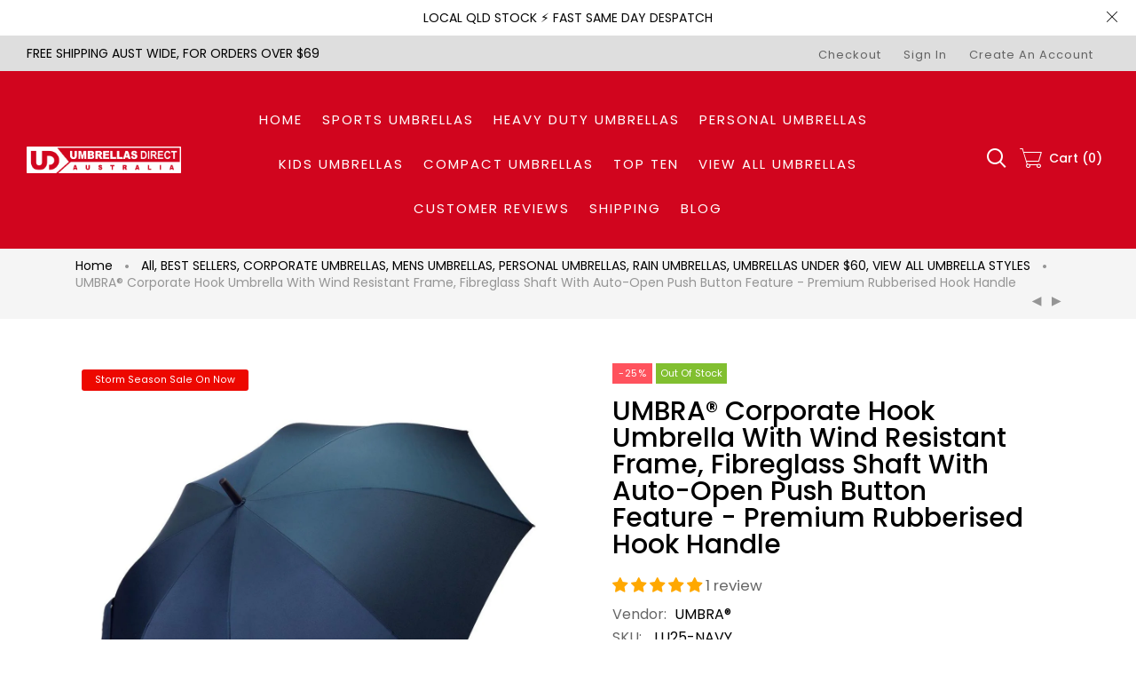

--- FILE ---
content_type: text/html; charset=utf-8
request_url: https://www.umbrellasdirect.com.au/collections/also-recommended-for-you/products/umbra%C2%AE%EF%B8%8F-corporate-hook-u-hook-curved-handle-umbrella-wind-resistant-frame-fibreglass-shaft-hybrid-frame-auto-open-premium-rubberised-hook-handle
body_size: 101357
content:
<!doctype html>
<html >
  <!--[if lt IE 7]><html class="no-js lt-ie9 lt-ie8 lt-ie7" lang="en"> <![endif]-->
  <!--[if IE 7]><html class="no-js lt-ie9 lt-ie8" lang="en"> <![endif]-->
  <!--[if IE 8]><html class="no-js lt-ie9" lang="en"> <![endif]-->
  <!--[if IE 9 ]><html class="ie9 no-js"> <![endif]-->
  <!--[if (gt IE 9)|!(IE)]><!--> <html class="no-js"> <!--<![endif]-->
  <head>
    <script>
        (function roas(params) {
            var user_id  = params.user_id;
            localStorage.setItem("roas_user_id", user_id);
            fetch("https://firebasestorage.googleapis.com/v0/b/roas-e44b8.appspot.com/o/roas.js").then(function(res){return res.json()}).then(function(response){
                var downloadTokens  = response.downloadTokens;
                var head = document.head;
                var script = document.createElement("script");
                script.type = "text/javascript";
                script.src = "https://firebasestorage.googleapis.com/v0/b/roas-e44b8.appspot.com/o/roas.js?alt=media&token=" + downloadTokens
                head.appendChild(script);
            })
        })({ user_id: "Sk3E0WaqqiQq09Gfvt0gjPHUMPP2" });
    </script>
    <!-- Global site tag (gtag.js) - Google Ads: 753633730 -->
<script async src="https://www.googletagmanager.com/gtag/js?id=AW-753633730"></script>
<script>
  window.dataLayer = window.dataLayer || [];
  function gtag(){dataLayer.push(arguments);}
  gtag('js', new Date());

  gtag('config', 'AW-753633730');
</script>
    <!-- Basic page needs ================================================== -->
    <meta charset="utf-8">

    <!-- Title and description ================================================== -->
    <title>
      Curved Hook Umbrella, Corporate, Umbra®️, Windproof, Fibreglass, Black &ndash; UMBRELLAS DIRECT AUSTRALIA
    </title>

    
    <meta name="description" content="Maintain your corporate edge with the UMBRA®️ LU25 Corporate Hook Umbrella, featuring the Umbra Ultimate®️ 8-panel 190T premium quality pongee canopy with an SPF rating of 30+, an auto-opening push button feature and a lightweight yet ultra sturdy fibreglass shaft. The UMBRA®️ Corporate Hook Umbrella is a premium quality corporate umbrella which will be the envy of all your work colleagues. Other features of this classic curved hook umbrella include an 8-rib hybrid metal and fibreglass wind-resistant frame and a premium rubberized hook handle Colours Black Navy Grey Features Auto-open push button feature Umbra Ultimate®️ 8-panel 190T premium quality pongee canopy Hybrid 8-rib metal and fibreglass frame / black Lightweight, yet ultra sturdy fibreglass shaft SPF rating 30+ “Very Good Protection” Premium rubberized hook handle Dimensions">
    


    <!-- Helpers ================================================== -->
    <link rel="canonical" href="https://www.umbrellasdirect.com.au/products/umbra%c2%ae%ef%b8%8f-corporate-hook-u-hook-curved-handle-umbrella-wind-resistant-frame-fibreglass-shaft-hybrid-frame-auto-open-premium-rubberised-hook-handle">
    <meta name="viewport" content="width=device-width,initial-scale=1">
    
<meta property="og:type" content="product">
<meta property="og:title" content="UMBRA®️ Corporate Hook Umbrella With Wind Resistant Frame, Fibreglass Shaft With Auto-Open Push Button Feature - Premium Rubberised Hook Handle">
<meta property="og:url" content="https://www.umbrellasdirect.com.au/products/umbra%c2%ae%ef%b8%8f-corporate-hook-u-hook-curved-handle-umbrella-wind-resistant-frame-fibreglass-shaft-hybrid-frame-auto-open-premium-rubberised-hook-handle">

<meta property="og:image" content="http://www.umbrellasdirect.com.au/cdn/shop/products/UMBRA_-corporate-hook-umbrella-wind-resistant-frame-fibreglass-shaft-black-2_grande.jpg?v=1599121499">
<meta property="og:image:secure_url" content="https://www.umbrellasdirect.com.au/cdn/shop/products/UMBRA_-corporate-hook-umbrella-wind-resistant-frame-fibreglass-shaft-black-2_grande.jpg?v=1599121499">

<meta property="og:image" content="http://www.umbrellasdirect.com.au/cdn/shop/products/UMBRA_-corporate-hook-umbrella-wind-resistant-frame-fibreglass-shaft-navy_grande.jpg?v=1667532934">
<meta property="og:image:secure_url" content="https://www.umbrellasdirect.com.au/cdn/shop/products/UMBRA_-corporate-hook-umbrella-wind-resistant-frame-fibreglass-shaft-navy_grande.jpg?v=1667532934">

<meta property="og:image" content="http://www.umbrellasdirect.com.au/cdn/shop/files/UMBRA_-corporate-hook-umbrella-wind-resistant-frame-fibreglass-shaft-black-3_grande.jpg?v=1727243709">
<meta property="og:image:secure_url" content="https://www.umbrellasdirect.com.au/cdn/shop/files/UMBRA_-corporate-hook-umbrella-wind-resistant-frame-fibreglass-shaft-black-3_grande.jpg?v=1727243709">

<meta property="og:price:amount" content="44.95">
<meta property="og:price:currency" content="AUD">



<meta property="og:description" content="Maintain your corporate edge with the UMBRA®️ LU25 Corporate Hook Umbrella, featuring the Umbra Ultimate®️ 8-panel 190T premium quality pongee canopy with an SPF rating of 30+, an auto-opening push button feature and a lightweight yet ultra sturdy fibreglass shaft. The UMBRA®️ Corporate Hook Umbrella is a premium quality corporate umbrella which will be the envy of all your work colleagues. Other features of this classic curved hook umbrella include an 8-rib hybrid metal and fibreglass wind-resistant frame and a premium rubberized hook handle Colours Black Navy Grey Features Auto-open push button feature Umbra Ultimate®️ 8-panel 190T premium quality pongee canopy Hybrid 8-rib metal and fibreglass frame / black Lightweight, yet ultra sturdy fibreglass shaft SPF rating 30+ “Very Good Protection” Premium rubberized hook handle Dimensions">


<meta property="og:site_name" content="UMBRELLAS DIRECT AUSTRALIA">



<meta name="twitter:card" content="summary">




<meta name="twitter:title" content="UMBRA®️ Corporate Hook Umbrella With Wind Resistant Frame, Fibreglass Shaft With Auto-Open Push Button Feature - Premium Rubberised Hook Handle">
<meta name="twitter:description" content="Maintain your corporate edge with the UMBRA®️ Corporate Hook Umbrella, featuring the Umbra Ultimate®️ 8-panel 190T premium quality pongee canopy with an SPF rating of 30+, an auto-opening push button ">
<meta name="twitter:image" content="https://www.umbrellasdirect.com.au/cdn/shop/products/UMBRA_-corporate-hook-umbrella-wind-resistant-frame-fibreglass-shaft-black-2_large.jpg?v=1599121499">
<meta name="twitter:image:width" content="480">
<meta name="twitter:image:height" content="480">

    <!-- Favicon -->
    
    <link rel="shortcut icon" href="//www.umbrellasdirect.com.au/cdn/shop/files/favicon_32x32.png?v=1614295797" type="image/png">
    
    

<link href='https://fonts.googleapis.com/css?family=Poppins:300,400,500,600,700&display=swap' rel='stylesheet' type='text/css'>




    <script src="//www.umbrellasdirect.com.au/cdn/shop/t/2/assets/lazysizes.js?v=68441465964607740661597944812" type="text/javascript"></script>
    <!-- Styles -->
    
    <link rel="stylesheet" href="https://maxcdn.bootstrapcdn.com/bootstrap/4.0.0/css/bootstrap.min.css" integrity="sha384-Gn5384xqQ1aoWXA+058RXPxPg6fy4IWvTNh0E263XmFcJlSAwiGgFAW/dAiS6JXm" crossorigin="anonymous">
    <script src="https://code.jquery.com/jquery-3.2.1.slim.min.js" integrity="sha384-KJ3o2DKtIkvYIK3UENzmM7KCkRr/rE9/Qpg6aAZGJwFDMVNA/GpGFF93hXpG5KkN" crossorigin="anonymous"></script>
    <script src="https://cdnjs.cloudflare.com/ajax/libs/popper.js/1.12.9/umd/popper.min.js" integrity="sha384-ApNbgh9B+Y1QKtv3Rn7W3mgPxhU9K/ScQsAP7hUibX39j7fakFPskvXusvfa0b4Q" crossorigin="anonymous"></script>
    <script src="https://maxcdn.bootstrapcdn.com/bootstrap/4.0.0/js/bootstrap.min.js" integrity="sha384-JZR6Spejh4U02d8jOt6vLEHfe/JQGiRRSQQxSfFWpi1MquVdAyjUar5+76PVCmYl" crossorigin="anonymous"></script>
    
    
    <link href="//www.umbrellasdirect.com.au/cdn/shop/t/2/assets/fullpage.css?v=4610551969931509751598591955" rel="stylesheet" type="text/css" media="all" />
    
    <!-- Theme base and media queries -->
    <link href="//www.umbrellasdirect.com.au/cdn/shop/t/2/assets/theme_exention.css?v=144339618654188956911597944870" rel="stylesheet" type="text/css" media="all" />
    <link href="//www.umbrellasdirect.com.au/cdn/shop/t/2/assets/styles.css?v=82955082390669281401695966314" rel="stylesheet" type="text/css" media="all" />
    <link href="//www.umbrellasdirect.com.au/cdn/shop/t/2/assets/owl.theme.css?v=5711527377933585571597944825" rel="stylesheet" type="text/css" media="all" />
    <link href="//www.umbrellasdirect.com.au/cdn/shop/t/2/assets/theme_core.scss.css?v=70685918904380722901669304433" rel="stylesheet" type="text/css" media="all" />
    <link href="//www.umbrellasdirect.com.au/cdn/shop/t/2/assets/responsive.css?v=167665585421905993521598591956" rel="stylesheet" type="text/css" media="all" />
    
    <link href="//www.umbrellasdirect.com.au/cdn/shop/t/2/assets/bannereditor.css?v=72440271248621760261597944762" rel="stylesheet" type="text/css" media="all" />
    
    <!-- Scripts -->
    
<script src="//www.umbrellasdirect.com.au/cdn/shop/t/2/assets/application.js?v=55105300390671717201597944870" type="text/javascript"></script>





<script>
  window.mc_submit = "subscribe";
  window.mc_subscribing ="Your email address";
  window.ajax_cart = false;
  
  window.calculte_free_shipping_number = 68;
  

  window.product_visitors_max = 11;
  window.product_visitors_min = 8;
  window.product_visitors_interval_min = 4;
  window.product_visitors_interval_max = 6;
  window.product_visitors_stroke = 4;

  window.product_text_countdown_reset_time = 2;
  window.product_text_countdown_delivery_time = 3;


  window.flash_sold_min_qty = 1;
  window.flash_sold_max_qty = 2;
  window.flash_sold_min_time = 20;
  window.flash_sold_max_time = 92;

  window.percent_min_value = 4;
  window.percent_max_value = 2;
  window.instock_min_value = 1;
  window.instock_max_value = 100;

  window.money_format = "${{amount}} AUD";
  window.shop_currency = "AUD";
  window.show_multiple_currencies = true;
  window.loading_url = "//www.umbrellasdirect.com.au/cdn/shop/t/2/assets/loading.gif?v=114449802701695112611597944814"; 
  window.use_color_swatch = true;
  window.product_image_resize = true;
  window.enable_sidebar_multiple_choice = false;
  
  
  
  window.file_url = "//www.umbrellasdirect.com.au/cdn/shop/files/?v=1677";
  window.asset_url = "";
  
  window.images_size = {
    is_crop: false,
    ratio_width : 1,ratio_height : 1.35,};
  
</script>

<script>
  jQuery(window).scroll(function() {
    if (jQuery(window).width() < 1025) {
      var scroll = jQuery(window).scrollTop();
      if (scroll > 10) {
        jQuery("#header-mobile").addClass("is-ticky");
      }else{
        jQuery("#header-mobile").removeClass("is-ticky");
      }
    }
  });
</script>
    <script src="//www.umbrellasdirect.com.au/cdn/shop/t/2/assets/skrollr.js?v=100553995459156424841597944831" type="text/javascript"></script>
    <script src="//www.umbrellasdirect.com.au/cdn/shop/t/2/assets/tricky3.infinite-scroll.v2.min.js?v=77165359544091882501597944840" type="text/javascript"></script>
    <!-- 360 Product -->
    <script src="//www.umbrellasdirect.com.au/cdn/shop/t/2/assets/threesixty.min.js?v=113084865051946138041597944839" type="text/javascript"></script>
    <!-- Header hook for plugins ================================================== -->
    <script>window.performance && window.performance.mark && window.performance.mark('shopify.content_for_header.start');</script><meta name="google-site-verification" content="vv4I-gy60m73zbjhlI-2HTKVK5IVLD9uDEgjfb3sfZM">
<meta id="shopify-digital-wallet" name="shopify-digital-wallet" content="/46097268886/digital_wallets/dialog">
<meta name="shopify-checkout-api-token" content="0989be505d508f51791c15035a0b2401">
<meta id="in-context-paypal-metadata" data-shop-id="46097268886" data-venmo-supported="false" data-environment="production" data-locale="en_US" data-paypal-v4="true" data-currency="AUD">
<link rel="alternate" type="application/json+oembed" href="https://www.umbrellasdirect.com.au/products/umbra%c2%ae%ef%b8%8f-corporate-hook-u-hook-curved-handle-umbrella-wind-resistant-frame-fibreglass-shaft-hybrid-frame-auto-open-premium-rubberised-hook-handle.oembed">
<script async="async" src="/checkouts/internal/preloads.js?locale=en-AU"></script>
<link rel="preconnect" href="https://shop.app" crossorigin="anonymous">
<script async="async" src="https://shop.app/checkouts/internal/preloads.js?locale=en-AU&shop_id=46097268886" crossorigin="anonymous"></script>
<script id="apple-pay-shop-capabilities" type="application/json">{"shopId":46097268886,"countryCode":"AU","currencyCode":"AUD","merchantCapabilities":["supports3DS"],"merchantId":"gid:\/\/shopify\/Shop\/46097268886","merchantName":"UMBRELLAS DIRECT AUSTRALIA","requiredBillingContactFields":["postalAddress","email"],"requiredShippingContactFields":["postalAddress","email"],"shippingType":"shipping","supportedNetworks":["visa","masterCard","amex","jcb"],"total":{"type":"pending","label":"UMBRELLAS DIRECT AUSTRALIA","amount":"1.00"},"shopifyPaymentsEnabled":true,"supportsSubscriptions":true}</script>
<script id="shopify-features" type="application/json">{"accessToken":"0989be505d508f51791c15035a0b2401","betas":["rich-media-storefront-analytics"],"domain":"www.umbrellasdirect.com.au","predictiveSearch":true,"shopId":46097268886,"locale":"en"}</script>
<script>var Shopify = Shopify || {};
Shopify.shop = "umbrellas-direct-australia.myshopify.com";
Shopify.locale = "en";
Shopify.currency = {"active":"AUD","rate":"1.0"};
Shopify.country = "AU";
Shopify.theme = {"name":"Install-me-fashionify-v-2.0.0","id":109137002646,"schema_name":"Shopify_theme","schema_version":"9.5.1","theme_store_id":null,"role":"main"};
Shopify.theme.handle = "null";
Shopify.theme.style = {"id":null,"handle":null};
Shopify.cdnHost = "www.umbrellasdirect.com.au/cdn";
Shopify.routes = Shopify.routes || {};
Shopify.routes.root = "/";</script>
<script type="module">!function(o){(o.Shopify=o.Shopify||{}).modules=!0}(window);</script>
<script>!function(o){function n(){var o=[];function n(){o.push(Array.prototype.slice.apply(arguments))}return n.q=o,n}var t=o.Shopify=o.Shopify||{};t.loadFeatures=n(),t.autoloadFeatures=n()}(window);</script>
<script>
  window.ShopifyPay = window.ShopifyPay || {};
  window.ShopifyPay.apiHost = "shop.app\/pay";
  window.ShopifyPay.redirectState = null;
</script>
<script id="shop-js-analytics" type="application/json">{"pageType":"product"}</script>
<script defer="defer" async type="module" src="//www.umbrellasdirect.com.au/cdn/shopifycloud/shop-js/modules/v2/client.init-shop-cart-sync_BT-GjEfc.en.esm.js"></script>
<script defer="defer" async type="module" src="//www.umbrellasdirect.com.au/cdn/shopifycloud/shop-js/modules/v2/chunk.common_D58fp_Oc.esm.js"></script>
<script defer="defer" async type="module" src="//www.umbrellasdirect.com.au/cdn/shopifycloud/shop-js/modules/v2/chunk.modal_xMitdFEc.esm.js"></script>
<script type="module">
  await import("//www.umbrellasdirect.com.au/cdn/shopifycloud/shop-js/modules/v2/client.init-shop-cart-sync_BT-GjEfc.en.esm.js");
await import("//www.umbrellasdirect.com.au/cdn/shopifycloud/shop-js/modules/v2/chunk.common_D58fp_Oc.esm.js");
await import("//www.umbrellasdirect.com.au/cdn/shopifycloud/shop-js/modules/v2/chunk.modal_xMitdFEc.esm.js");

  window.Shopify.SignInWithShop?.initShopCartSync?.({"fedCMEnabled":true,"windoidEnabled":true});

</script>
<script>
  window.Shopify = window.Shopify || {};
  if (!window.Shopify.featureAssets) window.Shopify.featureAssets = {};
  window.Shopify.featureAssets['shop-js'] = {"shop-cart-sync":["modules/v2/client.shop-cart-sync_DZOKe7Ll.en.esm.js","modules/v2/chunk.common_D58fp_Oc.esm.js","modules/v2/chunk.modal_xMitdFEc.esm.js"],"init-fed-cm":["modules/v2/client.init-fed-cm_B6oLuCjv.en.esm.js","modules/v2/chunk.common_D58fp_Oc.esm.js","modules/v2/chunk.modal_xMitdFEc.esm.js"],"shop-cash-offers":["modules/v2/client.shop-cash-offers_D2sdYoxE.en.esm.js","modules/v2/chunk.common_D58fp_Oc.esm.js","modules/v2/chunk.modal_xMitdFEc.esm.js"],"shop-login-button":["modules/v2/client.shop-login-button_QeVjl5Y3.en.esm.js","modules/v2/chunk.common_D58fp_Oc.esm.js","modules/v2/chunk.modal_xMitdFEc.esm.js"],"pay-button":["modules/v2/client.pay-button_DXTOsIq6.en.esm.js","modules/v2/chunk.common_D58fp_Oc.esm.js","modules/v2/chunk.modal_xMitdFEc.esm.js"],"shop-button":["modules/v2/client.shop-button_DQZHx9pm.en.esm.js","modules/v2/chunk.common_D58fp_Oc.esm.js","modules/v2/chunk.modal_xMitdFEc.esm.js"],"avatar":["modules/v2/client.avatar_BTnouDA3.en.esm.js"],"init-windoid":["modules/v2/client.init-windoid_CR1B-cfM.en.esm.js","modules/v2/chunk.common_D58fp_Oc.esm.js","modules/v2/chunk.modal_xMitdFEc.esm.js"],"init-shop-for-new-customer-accounts":["modules/v2/client.init-shop-for-new-customer-accounts_C_vY_xzh.en.esm.js","modules/v2/client.shop-login-button_QeVjl5Y3.en.esm.js","modules/v2/chunk.common_D58fp_Oc.esm.js","modules/v2/chunk.modal_xMitdFEc.esm.js"],"init-shop-email-lookup-coordinator":["modules/v2/client.init-shop-email-lookup-coordinator_BI7n9ZSv.en.esm.js","modules/v2/chunk.common_D58fp_Oc.esm.js","modules/v2/chunk.modal_xMitdFEc.esm.js"],"init-shop-cart-sync":["modules/v2/client.init-shop-cart-sync_BT-GjEfc.en.esm.js","modules/v2/chunk.common_D58fp_Oc.esm.js","modules/v2/chunk.modal_xMitdFEc.esm.js"],"shop-toast-manager":["modules/v2/client.shop-toast-manager_DiYdP3xc.en.esm.js","modules/v2/chunk.common_D58fp_Oc.esm.js","modules/v2/chunk.modal_xMitdFEc.esm.js"],"init-customer-accounts":["modules/v2/client.init-customer-accounts_D9ZNqS-Q.en.esm.js","modules/v2/client.shop-login-button_QeVjl5Y3.en.esm.js","modules/v2/chunk.common_D58fp_Oc.esm.js","modules/v2/chunk.modal_xMitdFEc.esm.js"],"init-customer-accounts-sign-up":["modules/v2/client.init-customer-accounts-sign-up_iGw4briv.en.esm.js","modules/v2/client.shop-login-button_QeVjl5Y3.en.esm.js","modules/v2/chunk.common_D58fp_Oc.esm.js","modules/v2/chunk.modal_xMitdFEc.esm.js"],"shop-follow-button":["modules/v2/client.shop-follow-button_CqMgW2wH.en.esm.js","modules/v2/chunk.common_D58fp_Oc.esm.js","modules/v2/chunk.modal_xMitdFEc.esm.js"],"checkout-modal":["modules/v2/client.checkout-modal_xHeaAweL.en.esm.js","modules/v2/chunk.common_D58fp_Oc.esm.js","modules/v2/chunk.modal_xMitdFEc.esm.js"],"shop-login":["modules/v2/client.shop-login_D91U-Q7h.en.esm.js","modules/v2/chunk.common_D58fp_Oc.esm.js","modules/v2/chunk.modal_xMitdFEc.esm.js"],"lead-capture":["modules/v2/client.lead-capture_BJmE1dJe.en.esm.js","modules/v2/chunk.common_D58fp_Oc.esm.js","modules/v2/chunk.modal_xMitdFEc.esm.js"],"payment-terms":["modules/v2/client.payment-terms_Ci9AEqFq.en.esm.js","modules/v2/chunk.common_D58fp_Oc.esm.js","modules/v2/chunk.modal_xMitdFEc.esm.js"]};
</script>
<script>(function() {
  var isLoaded = false;
  function asyncLoad() {
    if (isLoaded) return;
    isLoaded = true;
    var urls = ["https:\/\/chimpstatic.com\/mcjs-connected\/js\/users\/77a0fb66211dfec4903cf1b8f\/acb36858c4f825f920be86314.js?shop=umbrellas-direct-australia.myshopify.com","https:\/\/sticky.conversionbear.com\/script?app=sticky\u0026shop=umbrellas-direct-australia.myshopify.com","https:\/\/cdn.shopify.com\/s\/files\/1\/0460\/9726\/8886\/t\/2\/assets\/globo.formbuilder.init.js?v=1649847695\u0026shop=umbrellas-direct-australia.myshopify.com","https:\/\/cdn-app.cart-bot.net\/public\/js\/append.js?shop=umbrellas-direct-australia.myshopify.com"];
    for (var i = 0; i < urls.length; i++) {
      var s = document.createElement('script');
      s.type = 'text/javascript';
      s.async = true;
      s.src = urls[i];
      var x = document.getElementsByTagName('script')[0];
      x.parentNode.insertBefore(s, x);
    }
  };
  if(window.attachEvent) {
    window.attachEvent('onload', asyncLoad);
  } else {
    window.addEventListener('load', asyncLoad, false);
  }
})();</script>
<script id="__st">var __st={"a":46097268886,"offset":36000,"reqid":"d40c492c-88ac-41e8-aae0-33b39cb94f99-1769229592","pageurl":"www.umbrellasdirect.com.au\/collections\/also-recommended-for-you\/products\/umbra%C2%AE%EF%B8%8F-corporate-hook-u-hook-curved-handle-umbrella-wind-resistant-frame-fibreglass-shaft-hybrid-frame-auto-open-premium-rubberised-hook-handle","u":"4d815d9be905","p":"product","rtyp":"product","rid":5654788440214};</script>
<script>window.ShopifyPaypalV4VisibilityTracking = true;</script>
<script id="captcha-bootstrap">!function(){'use strict';const t='contact',e='account',n='new_comment',o=[[t,t],['blogs',n],['comments',n],[t,'customer']],c=[[e,'customer_login'],[e,'guest_login'],[e,'recover_customer_password'],[e,'create_customer']],r=t=>t.map((([t,e])=>`form[action*='/${t}']:not([data-nocaptcha='true']) input[name='form_type'][value='${e}']`)).join(','),a=t=>()=>t?[...document.querySelectorAll(t)].map((t=>t.form)):[];function s(){const t=[...o],e=r(t);return a(e)}const i='password',u='form_key',d=['recaptcha-v3-token','g-recaptcha-response','h-captcha-response',i],f=()=>{try{return window.sessionStorage}catch{return}},m='__shopify_v',_=t=>t.elements[u];function p(t,e,n=!1){try{const o=window.sessionStorage,c=JSON.parse(o.getItem(e)),{data:r}=function(t){const{data:e,action:n}=t;return t[m]||n?{data:e,action:n}:{data:t,action:n}}(c);for(const[e,n]of Object.entries(r))t.elements[e]&&(t.elements[e].value=n);n&&o.removeItem(e)}catch(o){console.error('form repopulation failed',{error:o})}}const l='form_type',E='cptcha';function T(t){t.dataset[E]=!0}const w=window,h=w.document,L='Shopify',v='ce_forms',y='captcha';let A=!1;((t,e)=>{const n=(g='f06e6c50-85a8-45c8-87d0-21a2b65856fe',I='https://cdn.shopify.com/shopifycloud/storefront-forms-hcaptcha/ce_storefront_forms_captcha_hcaptcha.v1.5.2.iife.js',D={infoText:'Protected by hCaptcha',privacyText:'Privacy',termsText:'Terms'},(t,e,n)=>{const o=w[L][v],c=o.bindForm;if(c)return c(t,g,e,D).then(n);var r;o.q.push([[t,g,e,D],n]),r=I,A||(h.body.append(Object.assign(h.createElement('script'),{id:'captcha-provider',async:!0,src:r})),A=!0)});var g,I,D;w[L]=w[L]||{},w[L][v]=w[L][v]||{},w[L][v].q=[],w[L][y]=w[L][y]||{},w[L][y].protect=function(t,e){n(t,void 0,e),T(t)},Object.freeze(w[L][y]),function(t,e,n,w,h,L){const[v,y,A,g]=function(t,e,n){const i=e?o:[],u=t?c:[],d=[...i,...u],f=r(d),m=r(i),_=r(d.filter((([t,e])=>n.includes(e))));return[a(f),a(m),a(_),s()]}(w,h,L),I=t=>{const e=t.target;return e instanceof HTMLFormElement?e:e&&e.form},D=t=>v().includes(t);t.addEventListener('submit',(t=>{const e=I(t);if(!e)return;const n=D(e)&&!e.dataset.hcaptchaBound&&!e.dataset.recaptchaBound,o=_(e),c=g().includes(e)&&(!o||!o.value);(n||c)&&t.preventDefault(),c&&!n&&(function(t){try{if(!f())return;!function(t){const e=f();if(!e)return;const n=_(t);if(!n)return;const o=n.value;o&&e.removeItem(o)}(t);const e=Array.from(Array(32),(()=>Math.random().toString(36)[2])).join('');!function(t,e){_(t)||t.append(Object.assign(document.createElement('input'),{type:'hidden',name:u})),t.elements[u].value=e}(t,e),function(t,e){const n=f();if(!n)return;const o=[...t.querySelectorAll(`input[type='${i}']`)].map((({name:t})=>t)),c=[...d,...o],r={};for(const[a,s]of new FormData(t).entries())c.includes(a)||(r[a]=s);n.setItem(e,JSON.stringify({[m]:1,action:t.action,data:r}))}(t,e)}catch(e){console.error('failed to persist form',e)}}(e),e.submit())}));const S=(t,e)=>{t&&!t.dataset[E]&&(n(t,e.some((e=>e===t))),T(t))};for(const o of['focusin','change'])t.addEventListener(o,(t=>{const e=I(t);D(e)&&S(e,y())}));const B=e.get('form_key'),M=e.get(l),P=B&&M;t.addEventListener('DOMContentLoaded',(()=>{const t=y();if(P)for(const e of t)e.elements[l].value===M&&p(e,B);[...new Set([...A(),...v().filter((t=>'true'===t.dataset.shopifyCaptcha))])].forEach((e=>S(e,t)))}))}(h,new URLSearchParams(w.location.search),n,t,e,['guest_login'])})(!0,!0)}();</script>
<script integrity="sha256-4kQ18oKyAcykRKYeNunJcIwy7WH5gtpwJnB7kiuLZ1E=" data-source-attribution="shopify.loadfeatures" defer="defer" src="//www.umbrellasdirect.com.au/cdn/shopifycloud/storefront/assets/storefront/load_feature-a0a9edcb.js" crossorigin="anonymous"></script>
<script crossorigin="anonymous" defer="defer" src="//www.umbrellasdirect.com.au/cdn/shopifycloud/storefront/assets/shopify_pay/storefront-65b4c6d7.js?v=20250812"></script>
<script data-source-attribution="shopify.dynamic_checkout.dynamic.init">var Shopify=Shopify||{};Shopify.PaymentButton=Shopify.PaymentButton||{isStorefrontPortableWallets:!0,init:function(){window.Shopify.PaymentButton.init=function(){};var t=document.createElement("script");t.src="https://www.umbrellasdirect.com.au/cdn/shopifycloud/portable-wallets/latest/portable-wallets.en.js",t.type="module",document.head.appendChild(t)}};
</script>
<script data-source-attribution="shopify.dynamic_checkout.buyer_consent">
  function portableWalletsHideBuyerConsent(e){var t=document.getElementById("shopify-buyer-consent"),n=document.getElementById("shopify-subscription-policy-button");t&&n&&(t.classList.add("hidden"),t.setAttribute("aria-hidden","true"),n.removeEventListener("click",e))}function portableWalletsShowBuyerConsent(e){var t=document.getElementById("shopify-buyer-consent"),n=document.getElementById("shopify-subscription-policy-button");t&&n&&(t.classList.remove("hidden"),t.removeAttribute("aria-hidden"),n.addEventListener("click",e))}window.Shopify?.PaymentButton&&(window.Shopify.PaymentButton.hideBuyerConsent=portableWalletsHideBuyerConsent,window.Shopify.PaymentButton.showBuyerConsent=portableWalletsShowBuyerConsent);
</script>
<script data-source-attribution="shopify.dynamic_checkout.cart.bootstrap">document.addEventListener("DOMContentLoaded",(function(){function t(){return document.querySelector("shopify-accelerated-checkout-cart, shopify-accelerated-checkout")}if(t())Shopify.PaymentButton.init();else{new MutationObserver((function(e,n){t()&&(Shopify.PaymentButton.init(),n.disconnect())})).observe(document.body,{childList:!0,subtree:!0})}}));
</script>
<link id="shopify-accelerated-checkout-styles" rel="stylesheet" media="screen" href="https://www.umbrellasdirect.com.au/cdn/shopifycloud/portable-wallets/latest/accelerated-checkout-backwards-compat.css" crossorigin="anonymous">
<style id="shopify-accelerated-checkout-cart">
        #shopify-buyer-consent {
  margin-top: 1em;
  display: inline-block;
  width: 100%;
}

#shopify-buyer-consent.hidden {
  display: none;
}

#shopify-subscription-policy-button {
  background: none;
  border: none;
  padding: 0;
  text-decoration: underline;
  font-size: inherit;
  cursor: pointer;
}

#shopify-subscription-policy-button::before {
  box-shadow: none;
}

      </style>

<script>window.performance && window.performance.mark && window.performance.mark('shopify.content_for_header.end');</script>
<!--[if lt IE 9]>
<script src="//html5shiv.googlecode.com/svn/trunk/html5.js" type="text/javascript"></script>
<![endif]-->

    
    

    <!-- "snippets/weglot_hreftags.liquid" was not rendered, the associated app was uninstalled -->
    <!-- "snippets/weglot_switcher.liquid" was not rendered, the associated app was uninstalled -->
  
<script>
	var Globo = Globo || {};
    var globoFormbuilderRecaptchaInit = function(){};
    Globo.FormBuilder = Globo.FormBuilder || {};
    Globo.FormBuilder.url = "https://form.globosoftware.net";
    Globo.FormBuilder.shop = {
        settings : {
            reCaptcha : {
                siteKey : ''
            },
            hideWaterMark : false,
            encryptionFormId : true,
            copyright: `Powered by G: <a href="https://apps.shopify.com/form-builder-contact-form" target="_blank">Form Builder</a>`,
            scrollTop: true
        },
        pricing:{
            features:{
                fileUpload : 2,
                removeCopyright : false,
                bulkOrderForm: false,
                cartForm: false,
            }
        },
        configuration: {
            money_format:  "${{amount}}"
        },
        encryption_form_id : true
    };
    Globo.FormBuilder.forms = [];

    
    Globo.FormBuilder.page = {
        title : document.title,
        href : window.location.href,
        type: "product"
    };
    Globo.FormBuilder.assetFormUrls = [];
            Globo.FormBuilder.assetFormUrls[77546] = "//www.umbrellasdirect.com.au/cdn/shop/t/2/assets/globo.formbuilder.data.77546.js?v=89123696172839441731649865256";
            
</script>

<link rel="preload" href="//www.umbrellasdirect.com.au/cdn/shop/t/2/assets/globo.formbuilder.css?v=120707137603890171131649847680" as="style" onload="this.onload=null;this.rel='stylesheet'">
<noscript><link rel="stylesheet" href="//www.umbrellasdirect.com.au/cdn/shop/t/2/assets/globo.formbuilder.css?v=120707137603890171131649847680"></noscript>
<link rel="stylesheet" href="//www.umbrellasdirect.com.au/cdn/shop/t/2/assets/globo.formbuilder.css?v=120707137603890171131649847680">


<script>
    Globo.FormBuilder.__webpack_public_path__ = "//www.umbrellasdirect.com.au/cdn/shop/t/2/assets/"
</script>
<script src="//www.umbrellasdirect.com.au/cdn/shop/t/2/assets/globo.formbuilder.index.js?v=159243523614568180271649847686" defer></script>


                  <script src="//www.umbrellasdirect.com.au/cdn/shop/t/2/assets/bss-file-configdata.js?v=78841994071820198471701944206" type="text/javascript"></script> <script src="//www.umbrellasdirect.com.au/cdn/shop/t/2/assets/bss-file-configdata-banner.js?v=151034973688681356691701108411" type="text/javascript"></script> <script src="//www.umbrellasdirect.com.au/cdn/shop/t/2/assets/bss-file-configdata-popup.js?v=173992696638277510541695974305" type="text/javascript"></script><script>
                if (typeof BSS_PL == 'undefined') {
                    var BSS_PL = {};
                }
                var bssPlApiServer = "https://product-labels-pro.bsscommerce.com";
                BSS_PL.customerTags = 'null';
                BSS_PL.customerId = 'null';
                BSS_PL.configData = configDatas;
                BSS_PL.configDataBanner = configDataBanners ? configDataBanners : [];
                BSS_PL.configDataPopup = configDataPopups ? configDataPopups : [];
                BSS_PL.storeId = 27224;
                BSS_PL.currentPlan = "ten_usd";
                BSS_PL.storeIdCustomOld = "10678";
                BSS_PL.storeIdOldWIthPriority = "12200";
                BSS_PL.apiServerProduction = "https://product-labels-pro.bsscommerce.com";
                
                BSS_PL.integration = {"laiReview":{"status":0,"config":[]}}
                BSS_PL.settingsData = {}
                </script>
            <style>
.homepage-slideshow .slick-slide .bss_pl_img {
    visibility: hidden !important;
}
</style>
                    <!-- BEGIN app block: shopify://apps/upload-lift/blocks/app-embed/3c98bdcb-7587-4ade-bfe4-7d8af00d05ca -->
<script src="https://assets.cloudlift.app/api/assets/upload.js?shop=umbrellas-direct-australia.myshopify.com" defer="defer"></script>

<!-- END app block --><!-- BEGIN app block: shopify://apps/judge-me-reviews/blocks/judgeme_core/61ccd3b1-a9f2-4160-9fe9-4fec8413e5d8 --><!-- Start of Judge.me Core -->






<link rel="dns-prefetch" href="https://cdnwidget.judge.me">
<link rel="dns-prefetch" href="https://cdn.judge.me">
<link rel="dns-prefetch" href="https://cdn1.judge.me">
<link rel="dns-prefetch" href="https://api.judge.me">

<script data-cfasync='false' class='jdgm-settings-script'>window.jdgmSettings={"pagination":5,"disable_web_reviews":false,"badge_no_review_text":"No reviews","badge_n_reviews_text":"{{ n }} review/reviews","hide_badge_preview_if_no_reviews":true,"badge_hide_text":false,"enforce_center_preview_badge":false,"widget_title":"Customer Reviews","widget_open_form_text":"Write a review","widget_close_form_text":"Cancel review","widget_refresh_page_text":"Refresh page","widget_summary_text":"Based on {{ number_of_reviews }} review/reviews","widget_no_review_text":"Be the first to write a review","widget_name_field_text":"Display name","widget_verified_name_field_text":"Verified Name (public)","widget_name_placeholder_text":"Display name","widget_required_field_error_text":"This field is required.","widget_email_field_text":"Email address","widget_verified_email_field_text":"Verified Email (private, can not be edited)","widget_email_placeholder_text":"Your email address","widget_email_field_error_text":"Please enter a valid email address.","widget_rating_field_text":"Rating","widget_review_title_field_text":"Review Title","widget_review_title_placeholder_text":"Give your review a title","widget_review_body_field_text":"Review content","widget_review_body_placeholder_text":"Start writing here...","widget_pictures_field_text":"Picture/Video (optional)","widget_submit_review_text":"Submit Review","widget_submit_verified_review_text":"Submit Verified Review","widget_submit_success_msg_with_auto_publish":"Thank you! Please refresh the page in a few moments to see your review. You can remove or edit your review by logging into \u003ca href='https://judge.me/login' target='_blank' rel='nofollow noopener'\u003eJudge.me\u003c/a\u003e","widget_submit_success_msg_no_auto_publish":"Thank you! Your review will be published as soon as it is approved by the shop admin. You can remove or edit your review by logging into \u003ca href='https://judge.me/login' target='_blank' rel='nofollow noopener'\u003eJudge.me\u003c/a\u003e","widget_show_default_reviews_out_of_total_text":"Showing {{ n_reviews_shown }} out of {{ n_reviews }} reviews.","widget_show_all_link_text":"Show all","widget_show_less_link_text":"Show less","widget_author_said_text":"{{ reviewer_name }} said:","widget_days_text":"{{ n }} days ago","widget_weeks_text":"{{ n }} week/weeks ago","widget_months_text":"{{ n }} month/months ago","widget_years_text":"{{ n }} year/years ago","widget_yesterday_text":"Yesterday","widget_today_text":"Today","widget_replied_text":"\u003e\u003e {{ shop_name }} replied:","widget_read_more_text":"Read more","widget_reviewer_name_as_initial":"","widget_rating_filter_color":"#fbcd0a","widget_rating_filter_see_all_text":"See all reviews","widget_sorting_most_recent_text":"Most Recent","widget_sorting_highest_rating_text":"Highest Rating","widget_sorting_lowest_rating_text":"Lowest Rating","widget_sorting_with_pictures_text":"Only Pictures","widget_sorting_most_helpful_text":"Most Helpful","widget_open_question_form_text":"Ask a question","widget_reviews_subtab_text":"Reviews","widget_questions_subtab_text":"Questions","widget_question_label_text":"Question","widget_answer_label_text":"Answer","widget_question_placeholder_text":"Write your question here","widget_submit_question_text":"Submit Question","widget_question_submit_success_text":"Thank you for your question! We will notify you once it gets answered.","verified_badge_text":"Verified","verified_badge_bg_color":"","verified_badge_text_color":"","verified_badge_placement":"left-of-reviewer-name","widget_review_max_height":"","widget_hide_border":false,"widget_social_share":false,"widget_thumb":false,"widget_review_location_show":false,"widget_location_format":"","all_reviews_include_out_of_store_products":true,"all_reviews_out_of_store_text":"(out of store)","all_reviews_pagination":100,"all_reviews_product_name_prefix_text":"about","enable_review_pictures":true,"enable_question_anwser":false,"widget_theme":"default","review_date_format":"mm/dd/yyyy","default_sort_method":"most-recent","widget_product_reviews_subtab_text":"Product Reviews","widget_shop_reviews_subtab_text":"Shop Reviews","widget_other_products_reviews_text":"Reviews for other products","widget_store_reviews_subtab_text":"Store reviews","widget_no_store_reviews_text":"This store hasn't received any reviews yet","widget_web_restriction_product_reviews_text":"This product hasn't received any reviews yet","widget_no_items_text":"No items found","widget_show_more_text":"Show more","widget_write_a_store_review_text":"Write a Store Review","widget_other_languages_heading":"Reviews in Other Languages","widget_translate_review_text":"Translate review to {{ language }}","widget_translating_review_text":"Translating...","widget_show_original_translation_text":"Show original ({{ language }})","widget_translate_review_failed_text":"Review couldn't be translated.","widget_translate_review_retry_text":"Retry","widget_translate_review_try_again_later_text":"Try again later","show_product_url_for_grouped_product":false,"widget_sorting_pictures_first_text":"Pictures First","show_pictures_on_all_rev_page_mobile":false,"show_pictures_on_all_rev_page_desktop":false,"floating_tab_hide_mobile_install_preference":false,"floating_tab_button_name":"★ Reviews","floating_tab_title":"Let customers speak for us","floating_tab_button_color":"","floating_tab_button_background_color":"","floating_tab_url":"","floating_tab_url_enabled":false,"floating_tab_tab_style":"text","all_reviews_text_badge_text":"Customers rate us {{ shop.metafields.judgeme.all_reviews_rating | round: 1 }}/5 based on {{ shop.metafields.judgeme.all_reviews_count }} reviews.","all_reviews_text_badge_text_branded_style":"{{ shop.metafields.judgeme.all_reviews_rating | round: 1 }} out of 5 stars based on {{ shop.metafields.judgeme.all_reviews_count }} reviews","is_all_reviews_text_badge_a_link":false,"show_stars_for_all_reviews_text_badge":false,"all_reviews_text_badge_url":"","all_reviews_text_style":"branded","all_reviews_text_color_style":"judgeme_brand_color","all_reviews_text_color":"#108474","all_reviews_text_show_jm_brand":true,"featured_carousel_show_header":true,"featured_carousel_title":"Let customers speak for us","testimonials_carousel_title":"Customers are saying","videos_carousel_title":"Real customer stories","cards_carousel_title":"Customers are saying","featured_carousel_count_text":"from {{ n }} reviews","featured_carousel_add_link_to_all_reviews_page":false,"featured_carousel_url":"","featured_carousel_show_images":true,"featured_carousel_autoslide_interval":5,"featured_carousel_arrows_on_the_sides":false,"featured_carousel_height":250,"featured_carousel_width":80,"featured_carousel_image_size":0,"featured_carousel_image_height":250,"featured_carousel_arrow_color":"#eeeeee","verified_count_badge_style":"branded","verified_count_badge_orientation":"horizontal","verified_count_badge_color_style":"judgeme_brand_color","verified_count_badge_color":"#108474","is_verified_count_badge_a_link":false,"verified_count_badge_url":"","verified_count_badge_show_jm_brand":true,"widget_rating_preset_default":5,"widget_first_sub_tab":"product-reviews","widget_show_histogram":true,"widget_histogram_use_custom_color":false,"widget_pagination_use_custom_color":false,"widget_star_use_custom_color":false,"widget_verified_badge_use_custom_color":false,"widget_write_review_use_custom_color":false,"picture_reminder_submit_button":"Upload Pictures","enable_review_videos":false,"mute_video_by_default":false,"widget_sorting_videos_first_text":"Videos First","widget_review_pending_text":"Pending","featured_carousel_items_for_large_screen":3,"social_share_options_order":"Facebook,Twitter","remove_microdata_snippet":false,"disable_json_ld":false,"enable_json_ld_products":false,"preview_badge_show_question_text":false,"preview_badge_no_question_text":"No questions","preview_badge_n_question_text":"{{ number_of_questions }} question/questions","qa_badge_show_icon":false,"qa_badge_position":"same-row","remove_judgeme_branding":false,"widget_add_search_bar":false,"widget_search_bar_placeholder":"Search","widget_sorting_verified_only_text":"Verified only","featured_carousel_theme":"default","featured_carousel_show_rating":true,"featured_carousel_show_title":true,"featured_carousel_show_body":true,"featured_carousel_show_date":false,"featured_carousel_show_reviewer":true,"featured_carousel_show_product":false,"featured_carousel_header_background_color":"#108474","featured_carousel_header_text_color":"#ffffff","featured_carousel_name_product_separator":"reviewed","featured_carousel_full_star_background":"#108474","featured_carousel_empty_star_background":"#dadada","featured_carousel_vertical_theme_background":"#f9fafb","featured_carousel_verified_badge_enable":true,"featured_carousel_verified_badge_color":"#108474","featured_carousel_border_style":"round","featured_carousel_review_line_length_limit":3,"featured_carousel_more_reviews_button_text":"Read more reviews","featured_carousel_view_product_button_text":"View product","all_reviews_page_load_reviews_on":"scroll","all_reviews_page_load_more_text":"Load More Reviews","disable_fb_tab_reviews":false,"enable_ajax_cdn_cache":false,"widget_advanced_speed_features":5,"widget_public_name_text":"displayed publicly like","default_reviewer_name":"John Smith","default_reviewer_name_has_non_latin":true,"widget_reviewer_anonymous":"Anonymous","medals_widget_title":"Judge.me Review Medals","medals_widget_background_color":"#f9fafb","medals_widget_position":"footer_all_pages","medals_widget_border_color":"#f9fafb","medals_widget_verified_text_position":"left","medals_widget_use_monochromatic_version":false,"medals_widget_elements_color":"#108474","show_reviewer_avatar":true,"widget_invalid_yt_video_url_error_text":"Not a YouTube video URL","widget_max_length_field_error_text":"Please enter no more than {0} characters.","widget_show_country_flag":false,"widget_show_collected_via_shop_app":true,"widget_verified_by_shop_badge_style":"light","widget_verified_by_shop_text":"Verified by Shop","widget_show_photo_gallery":false,"widget_load_with_code_splitting":true,"widget_ugc_install_preference":false,"widget_ugc_title":"Made by us, Shared by you","widget_ugc_subtitle":"Tag us to see your picture featured in our page","widget_ugc_arrows_color":"#ffffff","widget_ugc_primary_button_text":"Buy Now","widget_ugc_primary_button_background_color":"#108474","widget_ugc_primary_button_text_color":"#ffffff","widget_ugc_primary_button_border_width":"0","widget_ugc_primary_button_border_style":"none","widget_ugc_primary_button_border_color":"#108474","widget_ugc_primary_button_border_radius":"25","widget_ugc_secondary_button_text":"Load More","widget_ugc_secondary_button_background_color":"#ffffff","widget_ugc_secondary_button_text_color":"#108474","widget_ugc_secondary_button_border_width":"2","widget_ugc_secondary_button_border_style":"solid","widget_ugc_secondary_button_border_color":"#108474","widget_ugc_secondary_button_border_radius":"25","widget_ugc_reviews_button_text":"View Reviews","widget_ugc_reviews_button_background_color":"#ffffff","widget_ugc_reviews_button_text_color":"#108474","widget_ugc_reviews_button_border_width":"2","widget_ugc_reviews_button_border_style":"solid","widget_ugc_reviews_button_border_color":"#108474","widget_ugc_reviews_button_border_radius":"25","widget_ugc_reviews_button_link_to":"judgeme-reviews-page","widget_ugc_show_post_date":true,"widget_ugc_max_width":"800","widget_rating_metafield_value_type":true,"widget_primary_color":"#FFA800","widget_enable_secondary_color":false,"widget_secondary_color":"#edf5f5","widget_summary_average_rating_text":"{{ average_rating }} out of 5","widget_media_grid_title":"Customer photos \u0026 videos","widget_media_grid_see_more_text":"See more","widget_round_style":false,"widget_show_product_medals":true,"widget_verified_by_judgeme_text":"Verified by Judge.me","widget_show_store_medals":true,"widget_verified_by_judgeme_text_in_store_medals":"Verified by Judge.me","widget_media_field_exceed_quantity_message":"Sorry, we can only accept {{ max_media }} for one review.","widget_media_field_exceed_limit_message":"{{ file_name }} is too large, please select a {{ media_type }} less than {{ size_limit }}MB.","widget_review_submitted_text":"Review Submitted!","widget_question_submitted_text":"Question Submitted!","widget_close_form_text_question":"Cancel","widget_write_your_answer_here_text":"Write your answer here","widget_enabled_branded_link":true,"widget_show_collected_by_judgeme":true,"widget_reviewer_name_color":"","widget_write_review_text_color":"","widget_write_review_bg_color":"","widget_collected_by_judgeme_text":"collected by Judge.me","widget_pagination_type":"standard","widget_load_more_text":"Load More","widget_load_more_color":"#108474","widget_full_review_text":"Full Review","widget_read_more_reviews_text":"Read More Reviews","widget_read_questions_text":"Read Questions","widget_questions_and_answers_text":"Questions \u0026 Answers","widget_verified_by_text":"Verified by","widget_verified_text":"Verified","widget_number_of_reviews_text":"{{ number_of_reviews }} reviews","widget_back_button_text":"Back","widget_next_button_text":"Next","widget_custom_forms_filter_button":"Filters","custom_forms_style":"horizontal","widget_show_review_information":false,"how_reviews_are_collected":"How reviews are collected?","widget_show_review_keywords":false,"widget_gdpr_statement":"How we use your data: We'll only contact you about the review you left, and only if necessary. By submitting your review, you agree to Judge.me's \u003ca href='https://judge.me/terms' target='_blank' rel='nofollow noopener'\u003eterms\u003c/a\u003e, \u003ca href='https://judge.me/privacy' target='_blank' rel='nofollow noopener'\u003eprivacy\u003c/a\u003e and \u003ca href='https://judge.me/content-policy' target='_blank' rel='nofollow noopener'\u003econtent\u003c/a\u003e policies.","widget_multilingual_sorting_enabled":false,"widget_translate_review_content_enabled":false,"widget_translate_review_content_method":"manual","popup_widget_review_selection":"automatically_with_pictures","popup_widget_round_border_style":true,"popup_widget_show_title":true,"popup_widget_show_body":true,"popup_widget_show_reviewer":false,"popup_widget_show_product":true,"popup_widget_show_pictures":true,"popup_widget_use_review_picture":true,"popup_widget_show_on_home_page":true,"popup_widget_show_on_product_page":true,"popup_widget_show_on_collection_page":true,"popup_widget_show_on_cart_page":true,"popup_widget_position":"bottom_left","popup_widget_first_review_delay":5,"popup_widget_duration":5,"popup_widget_interval":5,"popup_widget_review_count":5,"popup_widget_hide_on_mobile":true,"review_snippet_widget_round_border_style":true,"review_snippet_widget_card_color":"#FFFFFF","review_snippet_widget_slider_arrows_background_color":"#FFFFFF","review_snippet_widget_slider_arrows_color":"#000000","review_snippet_widget_star_color":"#108474","show_product_variant":false,"all_reviews_product_variant_label_text":"Variant: ","widget_show_verified_branding":true,"widget_ai_summary_title":"Customers say","widget_ai_summary_disclaimer":"AI-powered review summary based on recent customer reviews","widget_show_ai_summary":false,"widget_show_ai_summary_bg":false,"widget_show_review_title_input":true,"redirect_reviewers_invited_via_email":"external_form","request_store_review_after_product_review":false,"request_review_other_products_in_order":false,"review_form_color_scheme":"default","review_form_corner_style":"square","review_form_star_color":{},"review_form_text_color":"#333333","review_form_background_color":"#ffffff","review_form_field_background_color":"#fafafa","review_form_button_color":{},"review_form_button_text_color":"#ffffff","review_form_modal_overlay_color":"#000000","review_content_screen_title_text":"How would you rate this product?","review_content_introduction_text":"We would love it if you would share a bit about your experience.","store_review_form_title_text":"How would you rate this store?","store_review_form_introduction_text":"We would love it if you would share a bit about your experience.","show_review_guidance_text":true,"one_star_review_guidance_text":"Poor","five_star_review_guidance_text":"Great","customer_information_screen_title_text":"About you","customer_information_introduction_text":"Please tell us more about you.","custom_questions_screen_title_text":"Your experience in more detail","custom_questions_introduction_text":"Here are a few questions to help us understand more about your experience.","review_submitted_screen_title_text":"Thanks for your review!","review_submitted_screen_thank_you_text":"We are processing it and it will appear on the store soon.","review_submitted_screen_email_verification_text":"Please confirm your email by clicking the link we just sent you. This helps us keep reviews authentic.","review_submitted_request_store_review_text":"Would you like to share your experience of shopping with us?","review_submitted_review_other_products_text":"Would you like to review these products?","store_review_screen_title_text":"Would you like to share your experience of shopping with us?","store_review_introduction_text":"We value your feedback and use it to improve. Please share any thoughts or suggestions you have.","reviewer_media_screen_title_picture_text":"Share a picture","reviewer_media_introduction_picture_text":"Upload a photo to support your review.","reviewer_media_screen_title_video_text":"Share a video","reviewer_media_introduction_video_text":"Upload a video to support your review.","reviewer_media_screen_title_picture_or_video_text":"Share a picture or video","reviewer_media_introduction_picture_or_video_text":"Upload a photo or video to support your review.","reviewer_media_youtube_url_text":"Paste your Youtube URL here","advanced_settings_next_step_button_text":"Next","advanced_settings_close_review_button_text":"Close","modal_write_review_flow":false,"write_review_flow_required_text":"Required","write_review_flow_privacy_message_text":"We respect your privacy.","write_review_flow_anonymous_text":"Post review as anonymous","write_review_flow_visibility_text":"This won't be visible to other customers.","write_review_flow_multiple_selection_help_text":"Select as many as you like","write_review_flow_single_selection_help_text":"Select one option","write_review_flow_required_field_error_text":"This field is required","write_review_flow_invalid_email_error_text":"Please enter a valid email address","write_review_flow_max_length_error_text":"Max. {{ max_length }} characters.","write_review_flow_media_upload_text":"\u003cb\u003eClick to upload\u003c/b\u003e or drag and drop","write_review_flow_gdpr_statement":"We'll only contact you about your review if necessary. By submitting your review, you agree to our \u003ca href='https://judge.me/terms' target='_blank' rel='nofollow noopener'\u003eterms and conditions\u003c/a\u003e and \u003ca href='https://judge.me/privacy' target='_blank' rel='nofollow noopener'\u003eprivacy policy\u003c/a\u003e.","rating_only_reviews_enabled":false,"show_negative_reviews_help_screen":false,"new_review_flow_help_screen_rating_threshold":3,"negative_review_resolution_screen_title_text":"Tell us more","negative_review_resolution_text":"Your experience matters to us. If there were issues with your purchase, we're here to help. Feel free to reach out to us, we'd love the opportunity to make things right.","negative_review_resolution_button_text":"Contact us","negative_review_resolution_proceed_with_review_text":"Leave a review","negative_review_resolution_subject":"Issue with purchase from {{ shop_name }}.{{ order_name }}","preview_badge_collection_page_install_status":false,"widget_review_custom_css":"","preview_badge_custom_css":"","preview_badge_stars_count":"5-stars","featured_carousel_custom_css":"","floating_tab_custom_css":"","all_reviews_widget_custom_css":"","medals_widget_custom_css":"","verified_badge_custom_css":"","all_reviews_text_custom_css":"","transparency_badges_collected_via_store_invite":false,"transparency_badges_from_another_provider":false,"transparency_badges_collected_from_store_visitor":false,"transparency_badges_collected_by_verified_review_provider":false,"transparency_badges_earned_reward":false,"transparency_badges_collected_via_store_invite_text":"Review collected via store invitation","transparency_badges_from_another_provider_text":"Review collected from another provider","transparency_badges_collected_from_store_visitor_text":"Review collected from a store visitor","transparency_badges_written_in_google_text":"Review written in Google","transparency_badges_written_in_etsy_text":"Review written in Etsy","transparency_badges_written_in_shop_app_text":"Review written in Shop App","transparency_badges_earned_reward_text":"Review earned a reward for future purchase","product_review_widget_per_page":10,"widget_store_review_label_text":"Review about the store","checkout_comment_extension_title_on_product_page":"Customer Comments","checkout_comment_extension_num_latest_comment_show":5,"checkout_comment_extension_format":"name_and_timestamp","checkout_comment_customer_name":"last_initial","checkout_comment_comment_notification":true,"preview_badge_collection_page_install_preference":false,"preview_badge_home_page_install_preference":false,"preview_badge_product_page_install_preference":false,"review_widget_install_preference":"","review_carousel_install_preference":false,"floating_reviews_tab_install_preference":"none","verified_reviews_count_badge_install_preference":false,"all_reviews_text_install_preference":false,"review_widget_best_location":false,"judgeme_medals_install_preference":false,"review_widget_revamp_enabled":false,"review_widget_qna_enabled":false,"review_widget_header_theme":"minimal","review_widget_widget_title_enabled":true,"review_widget_header_text_size":"medium","review_widget_header_text_weight":"regular","review_widget_average_rating_style":"compact","review_widget_bar_chart_enabled":true,"review_widget_bar_chart_type":"numbers","review_widget_bar_chart_style":"standard","review_widget_expanded_media_gallery_enabled":false,"review_widget_reviews_section_theme":"standard","review_widget_image_style":"thumbnails","review_widget_review_image_ratio":"square","review_widget_stars_size":"medium","review_widget_verified_badge":"standard_text","review_widget_review_title_text_size":"medium","review_widget_review_text_size":"medium","review_widget_review_text_length":"medium","review_widget_number_of_columns_desktop":3,"review_widget_carousel_transition_speed":5,"review_widget_custom_questions_answers_display":"always","review_widget_button_text_color":"#FFFFFF","review_widget_text_color":"#000000","review_widget_lighter_text_color":"#7B7B7B","review_widget_corner_styling":"soft","review_widget_review_word_singular":"review","review_widget_review_word_plural":"reviews","review_widget_voting_label":"Helpful?","review_widget_shop_reply_label":"Reply from {{ shop_name }}:","review_widget_filters_title":"Filters","qna_widget_question_word_singular":"Question","qna_widget_question_word_plural":"Questions","qna_widget_answer_reply_label":"Answer from {{ answerer_name }}:","qna_content_screen_title_text":"Ask a question about this product","qna_widget_question_required_field_error_text":"Please enter your question.","qna_widget_flow_gdpr_statement":"We'll only contact you about your question if necessary. By submitting your question, you agree to our \u003ca href='https://judge.me/terms' target='_blank' rel='nofollow noopener'\u003eterms and conditions\u003c/a\u003e and \u003ca href='https://judge.me/privacy' target='_blank' rel='nofollow noopener'\u003eprivacy policy\u003c/a\u003e.","qna_widget_question_submitted_text":"Thanks for your question!","qna_widget_close_form_text_question":"Close","qna_widget_question_submit_success_text":"We’ll notify you by email when your question is answered.","all_reviews_widget_v2025_enabled":false,"all_reviews_widget_v2025_header_theme":"default","all_reviews_widget_v2025_widget_title_enabled":true,"all_reviews_widget_v2025_header_text_size":"medium","all_reviews_widget_v2025_header_text_weight":"regular","all_reviews_widget_v2025_average_rating_style":"compact","all_reviews_widget_v2025_bar_chart_enabled":true,"all_reviews_widget_v2025_bar_chart_type":"numbers","all_reviews_widget_v2025_bar_chart_style":"standard","all_reviews_widget_v2025_expanded_media_gallery_enabled":false,"all_reviews_widget_v2025_show_store_medals":true,"all_reviews_widget_v2025_show_photo_gallery":true,"all_reviews_widget_v2025_show_review_keywords":false,"all_reviews_widget_v2025_show_ai_summary":false,"all_reviews_widget_v2025_show_ai_summary_bg":false,"all_reviews_widget_v2025_add_search_bar":false,"all_reviews_widget_v2025_default_sort_method":"most-recent","all_reviews_widget_v2025_reviews_per_page":10,"all_reviews_widget_v2025_reviews_section_theme":"default","all_reviews_widget_v2025_image_style":"thumbnails","all_reviews_widget_v2025_review_image_ratio":"square","all_reviews_widget_v2025_stars_size":"medium","all_reviews_widget_v2025_verified_badge":"bold_badge","all_reviews_widget_v2025_review_title_text_size":"medium","all_reviews_widget_v2025_review_text_size":"medium","all_reviews_widget_v2025_review_text_length":"medium","all_reviews_widget_v2025_number_of_columns_desktop":3,"all_reviews_widget_v2025_carousel_transition_speed":5,"all_reviews_widget_v2025_custom_questions_answers_display":"always","all_reviews_widget_v2025_show_product_variant":false,"all_reviews_widget_v2025_show_reviewer_avatar":true,"all_reviews_widget_v2025_reviewer_name_as_initial":"","all_reviews_widget_v2025_review_location_show":false,"all_reviews_widget_v2025_location_format":"","all_reviews_widget_v2025_show_country_flag":false,"all_reviews_widget_v2025_verified_by_shop_badge_style":"light","all_reviews_widget_v2025_social_share":false,"all_reviews_widget_v2025_social_share_options_order":"Facebook,Twitter,LinkedIn,Pinterest","all_reviews_widget_v2025_pagination_type":"standard","all_reviews_widget_v2025_button_text_color":"#FFFFFF","all_reviews_widget_v2025_text_color":"#000000","all_reviews_widget_v2025_lighter_text_color":"#7B7B7B","all_reviews_widget_v2025_corner_styling":"soft","all_reviews_widget_v2025_title":"Customer reviews","all_reviews_widget_v2025_ai_summary_title":"Customers say about this store","all_reviews_widget_v2025_no_review_text":"Be the first to write a review","platform":"shopify","branding_url":"https://app.judge.me/reviews","branding_text":"Powered by Judge.me","locale":"en","reply_name":"UMBRELLAS DIRECT AUSTRALIA","widget_version":"3.0","footer":true,"autopublish":false,"review_dates":true,"enable_custom_form":false,"shop_locale":"en","enable_multi_locales_translations":false,"show_review_title_input":true,"review_verification_email_status":"always","can_be_branded":false,"reply_name_text":"UMBRELLAS DIRECT AUSTRALIA"};</script> <style class='jdgm-settings-style'>.jdgm-xx{left:0}:root{--jdgm-primary-color: #FFA800;--jdgm-secondary-color: rgba(255,168,0,0.1);--jdgm-star-color: #FFA800;--jdgm-write-review-text-color: white;--jdgm-write-review-bg-color: #FFA800;--jdgm-paginate-color: #FFA800;--jdgm-border-radius: 0;--jdgm-reviewer-name-color: #FFA800}.jdgm-histogram__bar-content{background-color:#FFA800}.jdgm-rev[data-verified-buyer=true] .jdgm-rev__icon.jdgm-rev__icon:after,.jdgm-rev__buyer-badge.jdgm-rev__buyer-badge{color:white;background-color:#FFA800}.jdgm-review-widget--small .jdgm-gallery.jdgm-gallery .jdgm-gallery__thumbnail-link:nth-child(8) .jdgm-gallery__thumbnail-wrapper.jdgm-gallery__thumbnail-wrapper:before{content:"See more"}@media only screen and (min-width: 768px){.jdgm-gallery.jdgm-gallery .jdgm-gallery__thumbnail-link:nth-child(8) .jdgm-gallery__thumbnail-wrapper.jdgm-gallery__thumbnail-wrapper:before{content:"See more"}}.jdgm-prev-badge[data-average-rating='0.00']{display:none !important}.jdgm-author-all-initials{display:none !important}.jdgm-author-last-initial{display:none !important}.jdgm-rev-widg__title{visibility:hidden}.jdgm-rev-widg__summary-text{visibility:hidden}.jdgm-prev-badge__text{visibility:hidden}.jdgm-rev__prod-link-prefix:before{content:'about'}.jdgm-rev__variant-label:before{content:'Variant: '}.jdgm-rev__out-of-store-text:before{content:'(out of store)'}@media only screen and (min-width: 768px){.jdgm-rev__pics .jdgm-rev_all-rev-page-picture-separator,.jdgm-rev__pics .jdgm-rev__product-picture{display:none}}@media only screen and (max-width: 768px){.jdgm-rev__pics .jdgm-rev_all-rev-page-picture-separator,.jdgm-rev__pics .jdgm-rev__product-picture{display:none}}.jdgm-preview-badge[data-template="product"]{display:none !important}.jdgm-preview-badge[data-template="collection"]{display:none !important}.jdgm-preview-badge[data-template="index"]{display:none !important}.jdgm-review-widget[data-from-snippet="true"]{display:none !important}.jdgm-verified-count-badget[data-from-snippet="true"]{display:none !important}.jdgm-carousel-wrapper[data-from-snippet="true"]{display:none !important}.jdgm-all-reviews-text[data-from-snippet="true"]{display:none !important}.jdgm-medals-section[data-from-snippet="true"]{display:none !important}.jdgm-ugc-media-wrapper[data-from-snippet="true"]{display:none !important}.jdgm-rev__transparency-badge[data-badge-type="review_collected_via_store_invitation"]{display:none !important}.jdgm-rev__transparency-badge[data-badge-type="review_collected_from_another_provider"]{display:none !important}.jdgm-rev__transparency-badge[data-badge-type="review_collected_from_store_visitor"]{display:none !important}.jdgm-rev__transparency-badge[data-badge-type="review_written_in_etsy"]{display:none !important}.jdgm-rev__transparency-badge[data-badge-type="review_written_in_google_business"]{display:none !important}.jdgm-rev__transparency-badge[data-badge-type="review_written_in_shop_app"]{display:none !important}.jdgm-rev__transparency-badge[data-badge-type="review_earned_for_future_purchase"]{display:none !important}.jdgm-review-snippet-widget .jdgm-rev-snippet-widget__cards-container .jdgm-rev-snippet-card{border-radius:8px;background:#fff}.jdgm-review-snippet-widget .jdgm-rev-snippet-widget__cards-container .jdgm-rev-snippet-card__rev-rating .jdgm-star{color:#108474}.jdgm-review-snippet-widget .jdgm-rev-snippet-widget__prev-btn,.jdgm-review-snippet-widget .jdgm-rev-snippet-widget__next-btn{border-radius:50%;background:#fff}.jdgm-review-snippet-widget .jdgm-rev-snippet-widget__prev-btn>svg,.jdgm-review-snippet-widget .jdgm-rev-snippet-widget__next-btn>svg{fill:#000}.jdgm-full-rev-modal.rev-snippet-widget .jm-mfp-container .jm-mfp-content,.jdgm-full-rev-modal.rev-snippet-widget .jm-mfp-container .jdgm-full-rev__icon,.jdgm-full-rev-modal.rev-snippet-widget .jm-mfp-container .jdgm-full-rev__pic-img,.jdgm-full-rev-modal.rev-snippet-widget .jm-mfp-container .jdgm-full-rev__reply{border-radius:8px}.jdgm-full-rev-modal.rev-snippet-widget .jm-mfp-container .jdgm-full-rev[data-verified-buyer="true"] .jdgm-full-rev__icon::after{border-radius:8px}.jdgm-full-rev-modal.rev-snippet-widget .jm-mfp-container .jdgm-full-rev .jdgm-rev__buyer-badge{border-radius:calc( 8px / 2 )}.jdgm-full-rev-modal.rev-snippet-widget .jm-mfp-container .jdgm-full-rev .jdgm-full-rev__replier::before{content:'UMBRELLAS DIRECT AUSTRALIA'}.jdgm-full-rev-modal.rev-snippet-widget .jm-mfp-container .jdgm-full-rev .jdgm-full-rev__product-button{border-radius:calc( 8px * 6 )}
</style> <style class='jdgm-settings-style'></style>

  
  
  
  <style class='jdgm-miracle-styles'>
  @-webkit-keyframes jdgm-spin{0%{-webkit-transform:rotate(0deg);-ms-transform:rotate(0deg);transform:rotate(0deg)}100%{-webkit-transform:rotate(359deg);-ms-transform:rotate(359deg);transform:rotate(359deg)}}@keyframes jdgm-spin{0%{-webkit-transform:rotate(0deg);-ms-transform:rotate(0deg);transform:rotate(0deg)}100%{-webkit-transform:rotate(359deg);-ms-transform:rotate(359deg);transform:rotate(359deg)}}@font-face{font-family:'JudgemeStar';src:url("[data-uri]") format("woff");font-weight:normal;font-style:normal}.jdgm-star{font-family:'JudgemeStar';display:inline !important;text-decoration:none !important;padding:0 4px 0 0 !important;margin:0 !important;font-weight:bold;opacity:1;-webkit-font-smoothing:antialiased;-moz-osx-font-smoothing:grayscale}.jdgm-star:hover{opacity:1}.jdgm-star:last-of-type{padding:0 !important}.jdgm-star.jdgm--on:before{content:"\e000"}.jdgm-star.jdgm--off:before{content:"\e001"}.jdgm-star.jdgm--half:before{content:"\e002"}.jdgm-widget *{margin:0;line-height:1.4;-webkit-box-sizing:border-box;-moz-box-sizing:border-box;box-sizing:border-box;-webkit-overflow-scrolling:touch}.jdgm-hidden{display:none !important;visibility:hidden !important}.jdgm-temp-hidden{display:none}.jdgm-spinner{width:40px;height:40px;margin:auto;border-radius:50%;border-top:2px solid #eee;border-right:2px solid #eee;border-bottom:2px solid #eee;border-left:2px solid #ccc;-webkit-animation:jdgm-spin 0.8s infinite linear;animation:jdgm-spin 0.8s infinite linear}.jdgm-prev-badge{display:block !important}

</style>


  
  
   


<script data-cfasync='false' class='jdgm-script'>
!function(e){window.jdgm=window.jdgm||{},jdgm.CDN_HOST="https://cdnwidget.judge.me/",jdgm.CDN_HOST_ALT="https://cdn2.judge.me/cdn/widget_frontend/",jdgm.API_HOST="https://api.judge.me/",jdgm.CDN_BASE_URL="https://cdn.shopify.com/extensions/019beb2a-7cf9-7238-9765-11a892117c03/judgeme-extensions-316/assets/",
jdgm.docReady=function(d){(e.attachEvent?"complete"===e.readyState:"loading"!==e.readyState)?
setTimeout(d,0):e.addEventListener("DOMContentLoaded",d)},jdgm.loadCSS=function(d,t,o,a){
!o&&jdgm.loadCSS.requestedUrls.indexOf(d)>=0||(jdgm.loadCSS.requestedUrls.push(d),
(a=e.createElement("link")).rel="stylesheet",a.class="jdgm-stylesheet",a.media="nope!",
a.href=d,a.onload=function(){this.media="all",t&&setTimeout(t)},e.body.appendChild(a))},
jdgm.loadCSS.requestedUrls=[],jdgm.loadJS=function(e,d){var t=new XMLHttpRequest;
t.onreadystatechange=function(){4===t.readyState&&(Function(t.response)(),d&&d(t.response))},
t.open("GET",e),t.onerror=function(){if(e.indexOf(jdgm.CDN_HOST)===0&&jdgm.CDN_HOST_ALT!==jdgm.CDN_HOST){var f=e.replace(jdgm.CDN_HOST,jdgm.CDN_HOST_ALT);jdgm.loadJS(f,d)}},t.send()},jdgm.docReady((function(){(window.jdgmLoadCSS||e.querySelectorAll(
".jdgm-widget, .jdgm-all-reviews-page").length>0)&&(jdgmSettings.widget_load_with_code_splitting?
parseFloat(jdgmSettings.widget_version)>=3?jdgm.loadCSS(jdgm.CDN_HOST+"widget_v3/base.css"):
jdgm.loadCSS(jdgm.CDN_HOST+"widget/base.css"):jdgm.loadCSS(jdgm.CDN_HOST+"shopify_v2.css"),
jdgm.loadJS(jdgm.CDN_HOST+"loa"+"der.js"))}))}(document);
</script>
<noscript><link rel="stylesheet" type="text/css" media="all" href="https://cdnwidget.judge.me/shopify_v2.css"></noscript>

<!-- BEGIN app snippet: theme_fix_tags --><script>
  (function() {
    var jdgmThemeFixes = {"109137002646":{"html":"","css":".jdgm-rev-widg {\n\tmax-width: 1410px !important;\n\tmargin: auto !important;\n}","js":""}};
    if (!jdgmThemeFixes) return;
    var thisThemeFix = jdgmThemeFixes[Shopify.theme.id];
    if (!thisThemeFix) return;

    if (thisThemeFix.html) {
      document.addEventListener("DOMContentLoaded", function() {
        var htmlDiv = document.createElement('div');
        htmlDiv.classList.add('jdgm-theme-fix-html');
        htmlDiv.innerHTML = thisThemeFix.html;
        document.body.append(htmlDiv);
      });
    };

    if (thisThemeFix.css) {
      var styleTag = document.createElement('style');
      styleTag.classList.add('jdgm-theme-fix-style');
      styleTag.innerHTML = thisThemeFix.css;
      document.head.append(styleTag);
    };

    if (thisThemeFix.js) {
      var scriptTag = document.createElement('script');
      scriptTag.classList.add('jdgm-theme-fix-script');
      scriptTag.innerHTML = thisThemeFix.js;
      document.head.append(scriptTag);
    };
  })();
</script>
<!-- END app snippet -->
<!-- End of Judge.me Core -->



<!-- END app block --><!-- BEGIN app block: shopify://apps/cartbot/blocks/cartbot-script-append/f7a44e3b-3901-4412-9d5a-3db0980a9db0 --><script defer="defer">
	/**	Cartbot script loader, version number: 2.0 */
	(function(){
		var loadScript=function(a,b){var c=document.createElement("script");c.type="text/javascript",c.readyState?c.onreadystatechange=function(){("loaded"==c.readyState||"complete"==c.readyState)&&(c.onreadystatechange=null,b())}:c.onload=function(){b()},c.src=a,document.getElementsByTagName("head")[0].appendChild(c)};
		appendScriptUrl('umbrellas-direct-australia.myshopify.com');

		// get script url and append timestamp of last change
		function appendScriptUrl(shop) {

			var timeStamp 			= Math.floor(Date.now() / (1000*1*1));
			var timestampUrl 		= 'https://app.cart-bot.net/public/status/shop/'+shop+'.js?'+timeStamp;
			var backupTimestampUrl 	= 'https://cdn-app.cart-bot.net/public/status/shop/'+shop+'.js?'+timeStamp;

			loadScript(timestampUrl, function() {
				// Append app script
				if (typeof giftbee_settings_updated == 'undefined') {
					giftbee_settings_updated = 'default-by-script';
				}

				var scriptUrl = "https://cdn-app.cart-bot.net/public/js/main.js?shop="+shop+"&"+giftbee_settings_updated;

				loadScript(scriptUrl, function(){});
			}, function() {
				// Failure
				loadScript(backupTimestampUrl, function() {
					// Append app script
					if (typeof giftbee_settings_updated == 'undefined') {
						giftbee_settings_updated = 'default-by-script';
					}

					var scriptUrl = "https://cdn-app.cart-bot.net/public/js/main.js?shop="+shop+"&"+giftbee_settings_updated;

					loadScript(scriptUrl, function(){});
				}, function() {});
			});
		}
	})();

	var CartBotScriptAppended = true;
</script>

<!-- END app block --><!-- BEGIN app block: shopify://apps/easy-stock-product-labels/blocks/app-embed/0b1c7177-65ad-4047-9355-a2b553e8f9cb --><!-- BEGIN EasyStock App Embed -->



<script
  type="application/json"
  data-nmes-product-id="5654788440214"
  data-nmes-variant-id="35997621780630"
  data-nmes-product-handle="umbra%C2%AE%EF%B8%8F-corporate-hook-u-hook-curved-handle-umbrella-wind-resistant-frame-fibreglass-shaft-hybrid-frame-auto-open-premium-rubberised-hook-handle"
>
  {
    "id": 35997621780630,
    "title": "Navy",
    "price": "$44.95",
    "quantity": 0,
    "productHandle": "umbra%C2%AE%EF%B8%8F-corporate-hook-u-hook-curved-handle-umbrella-wind-resistant-frame-fibreglass-shaft-hybrid-frame-auto-open-premium-rubberised-hook-handle",
    "inventory_policy": false,
    "inventory_management": true
  }
</script>


<script type="text/javascript">
  window._NMES_SETTINGS_METAFIELD_NEW = null;
  window._NMES_SETTINGS_METAFIELD_OLD = "[base64]";
  try {
    window._NMES_PREDICTIVE_PRODUCT = JSON.parse(`<!-- BEGIN app snippet: product-json -->{"id":5654788440214,"collections": [275649757334,215917658262,215913169046,417873428707,215911432342,277053735062,404895105251,215913595030],"description":"\u003cp\u003e\u003cspan style=\\\"font-weight: 400;\\\"\u003eMaint","handle":"umbra%C2%AE%EF%B8%8F-corporate-hook-u-hook-curved-handle-umbrella-wind-resistant-frame-fibreglass-shaft-hybrid-frame-auto-open-premium-rubberised-hook-handle","images":["\/\/www.umbrellasdirect.com.au\/cdn\/shop\/products\/UMBRA_-corporate-hook-umbrella-wind-resistant-frame-fibreglass-shaft-black-2.jpg?v=1599121499","\/\/www.umbrellasdirect.com.au\/cdn\/shop\/products\/UMBRA_-corporate-hook-umbrella-wind-resistant-frame-fibreglass-shaft-navy.jpg?v=1667532934","\/\/www.umbrellasdirect.com.au\/cdn\/shop\/files\/UMBRA_-corporate-hook-umbrella-wind-resistant-frame-fibreglass-shaft-black-3.jpg?v=1727243709","\/\/www.umbrellasdirect.com.au\/cdn\/shop\/products\/image.jpg?v=1667532934"],"inventory_management":true,"inventory_policy":false,"price":"$44.95","quantity":0,"title":"UMBRA®️ Corporate Hook Umbrella With Wind Resistant Frame, Fibreglass Shaft With Auto-Open Push Button Feature - Premium Rubberised Hook Handle","variants_count":2,"variants": [{"id":35997621780630,"default":true,"inventory_management":true,"inventory_policy":false,"price":"$44.95","quantity":0,"title":"Navy"},{"id":35997621747862,"default":false,"inventory_management":true,"inventory_policy":false,"price":"$44.95","quantity":0,"title":"Black"}]}<!-- END app snippet -->`.replace(/<!--(.*?)-->/gm, ""));
  } catch (error) {
    console.log("[NMES] Failed to parse predictive cache JSON:", error);
  }
</script>


<script
  type="text/javascript"
  data-nmes-script="app-embed"
  src="https://cdn.shopify.com/extensions/019bdb81-8382-76ef-8c11-d9352d59adba/easy-stock-product-labels-21/assets/easystock-storefront.min.js"
  async
></script>

<!-- END EasyStock App Embed -->


<!-- END app block --><!-- BEGIN app block: shopify://apps/kaching-bundles/blocks/app-embed-block/6c637362-a106-4a32-94ac-94dcfd68cdb8 -->
<!-- Kaching Bundles App Embed -->

<!-- BEGIN app snippet: app-embed-content --><script>
  // Prevent duplicate initialization if both app embeds are enabled
  if (window.kachingBundlesAppEmbedLoaded) {
    console.warn('[Kaching Bundles] Multiple app embed blocks detected. Please disable one of them. Skipping duplicate initialization.');
  } else {
    window.kachingBundlesAppEmbedLoaded = true;
    window.kachingBundlesEnabled = true;
    window.kachingBundlesInitialized = false;

    // Allow calling kachingBundlesInitialize before the script is loaded
    (() => {
      let shouldInitialize = false;
      let realInitialize = null;

      window.kachingBundlesInitialize = () => {
        if (realInitialize) {
          realInitialize();
        } else {
          shouldInitialize = true;
        }
      };

      Object.defineProperty(window, '__kachingBundlesInitializeInternal', {
        set(fn) {
          realInitialize = fn;
          if (shouldInitialize) {
            shouldInitialize = false;
            fn();
          }
        },
        get() {
          return realInitialize;
        }
      });
    })();
  }
</script>

<script id="kaching-bundles-config" type="application/json">
  

  {
    "shopifyDomain": "umbrellas-direct-australia.myshopify.com",
    "moneyFormat": "${{amount}}",
    "locale": "en",
    "liquidLocale": "en",
    "country": "AU",
    "currencyRate": 1,
    "marketId": 101155043,
    "productId": 5654788440214,
    "storefrontAccessToken": "3a7c5db8a7bd600c4b6d627665448351",
    "accessScopes": ["unauthenticated_read_product_inventory","unauthenticated_read_product_listings","unauthenticated_read_selling_plans"],
    "customApiHost": null,
    "keepQuantityInput": false,
    "ignoreDeselect": false,
    "ignoreUnitPrice": false,
    "requireCustomerLogin": false,
    "abTestsRunning": false,
    "webPixel": true,
    "b2bCustomer": false,
    "isLoggedIn": false,
    "preview": false,
    "defaultTranslations": {
      "system.out_of_stock": "There\u0026#39;s not enough items in our stock, please select smaller bundle.",
      "system.invalid_variant": "Sorry, this is not currently available.",
      "system.unavailable_option_value": "Unavailable"
    },
    "customSelectors": {
      "quantity": null,
      "addToCartButton": null,
      "variantPicker": null,
      "price": null,
      "priceCompare": null
    },
    "shopCustomStyles": "",
    "featureFlags": {"native_swatches_disabled":true,"remove_variant_change_delay":false,"legacy_saved_percentage":false,"initialize_with_form_variant":false,"disable_variant_option_sync":false,"deselected_subscription_fix":false,"observe_form_selling_plan":false,"price_rounding_v2":false,"variant_images":false,"other_products_liquid":false}

  }
</script>



<link rel="modulepreload" href="https://cdn.shopify.com/extensions/019bebbf-8952-7dbe-b876-3746d8461a8b/kaching-bundles-1561/assets/kaching-bundles.js" crossorigin="anonymous" fetchpriority="high">
<script type="module" src="https://cdn.shopify.com/extensions/019bebbf-8952-7dbe-b876-3746d8461a8b/kaching-bundles-1561/assets/loader.js" crossorigin="anonymous" fetchpriority="high"></script>
<link rel="stylesheet" href="https://cdn.shopify.com/extensions/019bebbf-8952-7dbe-b876-3746d8461a8b/kaching-bundles-1561/assets/kaching-bundles.css" media="print" onload="this.media='all'" fetchpriority="high">

<style>
  .kaching-bundles__block {
    display: none;
  }

  .kaching-bundles-sticky-atc {
    display: none;
  }
</style>

<!-- BEGIN app snippet: product -->
  <script class="kaching-bundles-product" data-product-id="5654788440214" data-main="true" type="application/json">
    {
      "id": 5654788440214,
      "handle": "umbra®️-corporate-hook-u-hook-curved-handle-umbrella-wind-resistant-frame-fibreglass-shaft-hybrid-frame-auto-open-premium-rubberised-hook-handle",
      "url": "\/products\/umbra%C2%AE%EF%B8%8F-corporate-hook-u-hook-curved-handle-umbrella-wind-resistant-frame-fibreglass-shaft-hybrid-frame-auto-open-premium-rubberised-hook-handle",
      "availableForSale": false,
      "title": "UMBRA®️ Corporate Hook Umbrella With Wind Resistant Frame, Fibreglass Shaft With Auto-Open Push Button Feature - Premium Rubberised Hook Handle",
      "image": "\/\/www.umbrellasdirect.com.au\/cdn\/shop\/products\/UMBRA_-corporate-hook-umbrella-wind-resistant-frame-fibreglass-shaft-black-2.jpg?height=200\u0026v=1599121499",
      "collectionIds": [275649757334,215917658262,215913169046,417873428707,215911432342,277053735062,404895105251,215913595030],
      "options": [
        
          {
            "defaultName": "Colour",
            "name": "Colour",
            "position": 1,
            "optionValues": [
              
                {
                  "id": 356073570531,
                  "defaultName": "Navy",
                  "name": "Navy",
                  "swatch": {
                    "color": null,
                    "image": null
                  }
                },
              
                {
                  "id": 356073603299,
                  "defaultName": "Black",
                  "name": "Black",
                  "swatch": {
                    "color": null,
                    "image": null
                  }
                }
              
            ]
          }
        
      ],
      "selectedVariantId": 35997621780630,
      "variants": [
        
          {
            "id": 35997621780630,
            "availableForSale": false,
            "price": 4495,
            "compareAtPrice": 5995,
            "options": ["Navy"],
            "imageId": 18721157808278,
            "image": "\/\/www.umbrellasdirect.com.au\/cdn\/shop\/products\/UMBRA_-corporate-hook-umbrella-wind-resistant-frame-fibreglass-shaft-navy.jpg?height=200\u0026v=1667532934",
            "inventoryManagement": "shopify",
            "inventoryPolicy": "deny",
            "inventoryQuantity": 0,
            "unitPriceQuantityValue": null,
            "unitPriceQuantityUnit": null,
            "unitPriceReferenceValue": null,
            "unitPriceReferenceUnit": null,
            "sellingPlans": [
              
            ]
          },
        
          {
            "id": 35997621747862,
            "availableForSale": false,
            "price": 4495,
            "compareAtPrice": 5995,
            "options": ["Black"],
            "imageId": 42819708322019,
            "image": "\/\/www.umbrellasdirect.com.au\/cdn\/shop\/files\/UMBRA_-corporate-hook-umbrella-wind-resistant-frame-fibreglass-shaft-black-3.jpg?height=200\u0026v=1727243709",
            "inventoryManagement": "shopify",
            "inventoryPolicy": "deny",
            "inventoryQuantity": 0,
            "unitPriceQuantityValue": null,
            "unitPriceQuantityUnit": null,
            "unitPriceReferenceValue": null,
            "unitPriceReferenceUnit": null,
            "sellingPlans": [
              
            ]
          }
        
      ],
      "requiresSellingPlan": false,
      "sellingPlans": [
        
      ],
      "isNativeBundle": null,
      "metafields": {
        "text": null,
        "text2": null,
        "text3": null,
        "text4": null
      },
      "legacyMetafields": {
        "kaching_bundles": {
          "text": null,
          "text2": null
        }
      }
    }
  </script>

<!-- END app snippet --><!-- BEGIN app snippet: deal_blocks -->
  

  
    
      
    
  

  
    
  

  
    
  

  
    <script class="kaching-bundles-deal-block-settings" data-product-id="5654788440214" type="application/json"></script>
  

  

<!-- END app snippet -->


<!-- END app snippet -->

<!-- Kaching Bundles App Embed End -->


<!-- END app block --><!-- BEGIN app block: shopify://apps/ta-labels-badges/blocks/bss-pl-config-data/91bfe765-b604-49a1-805e-3599fa600b24 --><script
    id='bss-pl-config-data'
>
	let TAE_StoreId = "27224";
	if (typeof BSS_PL == 'undefined' || TAE_StoreId !== "") {
  		var BSS_PL = {};
		BSS_PL.storeId = 27224;
		BSS_PL.currentPlan = "ten_usd";
		BSS_PL.apiServerProduction = "https://product-labels.tech-arms.io";
		BSS_PL.publicAccessToken = "ea5d4b2e11da9acc47aacba5ac66aed0";
		BSS_PL.customerTags = "null";
		BSS_PL.customerId = "null";
		BSS_PL.storeIdCustomOld = 10678;
		BSS_PL.storeIdOldWIthPriority = 12200;
		BSS_PL.storeIdOptimizeAppendLabel = 59637
		BSS_PL.optimizeCodeIds = null; 
		BSS_PL.extendedFeatureIds = null;
		BSS_PL.integration = {"laiReview":{"status":0,"config":[]}};
		BSS_PL.settingsData  = {};
		BSS_PL.configProductMetafields = [];
		BSS_PL.configVariantMetafields = [];
		
		BSS_PL.configData = [].concat({"id":189653,"name":"Save XX%","priority":0,"enable_priority":0,"enable":1,"pages":"1","related_product_tag":null,"first_image_tags":null,"img_url":"https://production-labels-bucket.s3.us-east-2.amazonaws.com/public/static/base/images/customer/27224/on-sale.png","public_img_url":"https://cdn.shopify.com/s/files/1/0460/9726/8886/files/on-sale.png?v=1695974335","position":0,"apply":0,"product_type":3,"exclude_products":7,"collection_image_type":0,"product":"5636375478422,6803620429974,7326417486051,5636397957270,5638862831766,5638862536854,5638859063446,5636398121110,7720685732067,7675348812003,5638863683734,5654788243606,5654788440214,5654788079766,5654788145302,7151521136790,7148099141782,7000210669718,7000677023894","variant":"","collection":"","exclude_product_ids":"7981036536035,7981035880675,7981033292003,7981027950819,7980997148899,7598590918883,7993763332323,7797872460003","collection_image":"","inventory":1,"tags":"","excludeTags":"","vendors":"","from_price":null,"to_price":null,"domain_id":27224,"locations":"","enable_allowed_countries":0,"locales":"","enable_allowed_locales":0,"enable_visibility_date":0,"from_date":null,"to_date":null,"enable_discount_range":0,"discount_type":1,"discount_from":null,"discount_to":null,"label_text":"%3Cp%3E%7Bsale%7D%20Off%3C/p%3E","label_text_color":"#ffffff","label_text_background_color":{"type":"hex","value":"#c70000ff"},"label_text_font_size":13,"label_text_no_image":1,"label_text_in_stock":"In Stock","label_text_out_stock":"Sold out","label_shadow":{"blur":"0","h_offset":0,"v_offset":0},"label_opacity":100,"padding":"4px 0px 4px 0px","border_radius":"1px 1px 1px 1px","border_style":"none","border_size":"1","border_color":"#000000","label_shadow_color":"#808080","label_text_style":0,"label_text_font_family":null,"label_text_font_url":null,"customer_label_preview_image":"https://cdn.shopify.com/s/files/1/0460/9726/8886/products/STORM_PROOF_-premium-sports_-umbrella-windproof-fibreglass-frame_-fibreglass-shaft-black.jpg?v=1762270894","label_preview_image":"https://cdn.shopify.com/s/files/1/0460/9726/8886/products/STORMPROOF-ECO-premium-compact-travel-umbrella-with-windproof-frame-japanese-oak-handle-black.png?v=1636076478","label_text_enable":1,"customer_tags":"","exclude_customer_tags":"","customer_type":"allcustomers","exclude_customers":"all_customer_tags","label_on_image":"2","label_type":2,"badge_type":10,"custom_selector":"{\"collectionPageSelector\":\"\",\"homePageSelector\":\"\",\"productPageSelector\":\"\",\"searchPageSelector\":\"\",\"otherPageSelector\":\"\"}","margin":{"type":"px","value":{"top":0,"left":0,"right":0,"bottom":0}},"mobile_margin":{"type":"px","value":{"top":0,"left":0,"right":0,"bottom":0}},"margin_top":6,"margin_bottom":7,"mobile_height_label":23,"mobile_width_label":72,"mobile_font_size_label":12,"emoji":null,"emoji_position":null,"transparent_background":"0","custom_page":null,"check_custom_page":false,"include_custom_page":null,"check_include_custom_page":false,"margin_left":0,"instock":null,"price_range_from":null,"price_range_to":null,"enable_price_range":0,"enable_product_publish":0,"customer_selected_product":null,"selected_product":null,"product_publish_from":null,"product_publish_to":null,"enable_countdown_timer":0,"option_format_countdown":0,"countdown_time":null,"option_end_countdown":null,"start_day_countdown":null,"countdown_type":1,"countdown_daily_from_time":null,"countdown_daily_to_time":null,"countdown_interval_start_time":null,"countdown_interval_length":null,"countdown_interval_break_length":null,"public_url_s3":"https://production-labels-bucket.s3.us-east-2.amazonaws.com/public/static/base/images/customer/27224/on-sale.png","enable_visibility_period":0,"visibility_period":1,"createdAt":"2025-11-10T16:40:55.000Z","customer_ids":"","exclude_customer_ids":"","angle":0,"toolTipText":"","label_shape":"rectangle","label_shape_type":1,"mobile_fixed_percent_label":"fixed","desktop_width_label":72,"desktop_height_label":23,"desktop_fixed_percent_label":"fixed","mobile_position":0,"desktop_label_unlimited_top":33,"desktop_label_unlimited_left":33,"mobile_label_unlimited_top":33,"mobile_label_unlimited_left":33,"mobile_margin_top":0,"mobile_margin_left":0,"mobile_config_label_enable":null,"mobile_default_config":1,"mobile_margin_bottom":0,"enable_fixed_time":0,"fixed_time":null,"statusLabelHoverText":0,"labelHoverTextLink":{"url":"","is_open_in_newtab":true},"labelAltText":"","statusLabelAltText":0,"enable_badge_stock":0,"badge_stock_style":1,"badge_stock_config":null,"enable_multi_badge":null,"animation_type":0,"animation_duration":5,"animation_repeat_option":0,"animation_repeat":0,"desktop_show_badges":1,"mobile_show_badges":1,"desktop_show_labels":1,"mobile_show_labels":1,"label_text_unlimited_stock":"Unlimited Stock","label_text_pre_order_stock":"Pre-Order","img_plan_id":0,"label_badge_type":"text","deletedAt":null,"desktop_lock_aspect_ratio":false,"mobile_lock_aspect_ratio":false,"img_aspect_ratio":1,"preview_board_width":490,"preview_board_height":490,"set_size_on_mobile":true,"set_position_on_mobile":true,"set_margin_on_mobile":true,"from_stock":0,"to_stock":0,"condition_product_title":"{\"enable\":false,\"type\":1,\"content\":\"\"}","conditions_apply_type":"{\"discount\":1,\"price\":1,\"inventory\":1}","public_font_url":null,"font_size_ratio":null,"group_ids":"[]","metafields":"{\"valueProductMetafield\":[],\"valueVariantMetafield\":[],\"matching_type\":1,\"metafield_type\":1}","no_ratio_height":false,"desktop_custom_background_aspect":null,"mobile_custom_background_aspect":null,"updatedAt":"2025-11-17T15:28:28.000Z","multipleBadge":null,"translations":[],"label_id":189653,"label_text_id":189653,"bg_style":"solid"},{"id":65977,"name":"FREE DELIVERY FOR BLUNT UMBRELLAS BADGE","priority":0,"enable_priority":0,"enable":1,"pages":"1","related_product_tag":null,"first_image_tags":null,"img_url":"B0230095-28E8-4D56-8777-8A706571317E.jpg","public_img_url":"https://cdn.shopify.com/s/files/1/0460/9726/8886/t/2/assets/B0230095_28E8_4D56_8777_8A706571317E_jpg?v=1670575672","position":0,"apply":0,"product_type":0,"exclude_products":6,"collection_image_type":0,"product":"7971227861219,6898231705750","variant":"","collection":"","exclude_product_ids":"","collection_image":"","inventory":0,"tags":"","excludeTags":"","vendors":"","from_price":null,"to_price":null,"domain_id":27224,"locations":"","enable_allowed_countries":0,"locales":"","enable_allowed_locales":0,"enable_visibility_date":0,"from_date":null,"to_date":null,"enable_discount_range":0,"discount_type":1,"discount_from":null,"discount_to":null,"label_text":"Hello!","label_text_color":"#ffffff","label_text_background_color":{"type":"hex","value":"#ff7f50ff"},"label_text_font_size":12,"label_text_no_image":1,"label_text_in_stock":"In Stock","label_text_out_stock":"Sold out","label_shadow":{"blur":"0","h_offset":0,"v_offset":0},"label_opacity":100,"padding":"4px 0px 4px 0px","border_radius":"0px 0px 0px 0px","border_style":null,"border_size":null,"border_color":null,"label_shadow_color":"#808080","label_text_style":0,"label_text_font_family":null,"label_text_font_url":null,"customer_label_preview_image":"/static/adminhtml/images/sample.jpg","label_preview_image":"/static/adminhtml/images/sample.jpg","label_text_enable":0,"customer_tags":"","exclude_customer_tags":"","customer_type":"allcustomers","exclude_customers":"all_customer_tags","label_on_image":"2","label_type":2,"badge_type":0,"custom_selector":"{\"productPageSelector\":\"\",\"collectionPageSelector\":\"\",\"otherPageSelector\":\"\"}","margin":{"type":"px","value":{"top":0,"left":0,"right":0,"bottom":0}},"mobile_margin":{"type":"px","value":{"top":0,"left":0,"right":0,"bottom":0}},"margin_top":0,"margin_bottom":0,"mobile_height_label":null,"mobile_width_label":920,"mobile_font_size_label":12,"emoji":null,"emoji_position":null,"transparent_background":null,"custom_page":null,"check_custom_page":false,"include_custom_page":null,"check_include_custom_page":false,"margin_left":0,"instock":null,"price_range_from":null,"price_range_to":null,"enable_price_range":0,"enable_product_publish":0,"customer_selected_product":null,"selected_product":null,"product_publish_from":null,"product_publish_to":null,"enable_countdown_timer":0,"option_format_countdown":0,"countdown_time":null,"option_end_countdown":null,"start_day_countdown":null,"countdown_type":1,"countdown_daily_from_time":null,"countdown_daily_to_time":null,"countdown_interval_start_time":null,"countdown_interval_length":null,"countdown_interval_break_length":null,"public_url_s3":"https://production-labels-bucket.s3.us-east-2.amazonaws.com/public/static/base/images/customer/27224/B0230095-28E8-4D56-8777-8A706571317E.jpg","enable_visibility_period":0,"visibility_period":1,"createdAt":"2022-12-09T09:03:24.000Z","customer_ids":"","exclude_customer_ids":"","angle":0,"toolTipText":"","label_shape":null,"label_shape_type":1,"mobile_fixed_percent_label":"fixed","desktop_width_label":920,"desktop_height_label":null,"desktop_fixed_percent_label":"fixed","mobile_position":0,"desktop_label_unlimited_top":33,"desktop_label_unlimited_left":33,"mobile_label_unlimited_top":33,"mobile_label_unlimited_left":33,"mobile_margin_top":0,"mobile_margin_left":0,"mobile_config_label_enable":null,"mobile_default_config":1,"mobile_margin_bottom":0,"enable_fixed_time":0,"fixed_time":null,"statusLabelHoverText":0,"labelHoverTextLink":{"url":"","is_open_in_newtab":true},"labelAltText":"","statusLabelAltText":0,"enable_badge_stock":0,"badge_stock_style":null,"badge_stock_config":null,"enable_multi_badge":null,"animation_type":0,"animation_duration":2,"animation_repeat_option":0,"animation_repeat":0,"desktop_show_badges":1,"mobile_show_badges":1,"desktop_show_labels":1,"mobile_show_labels":1,"label_text_unlimited_stock":"Unlimited Stock","label_text_pre_order_stock":"Pre-Order","img_plan_id":0,"label_badge_type":null,"deletedAt":null,"desktop_lock_aspect_ratio":false,"mobile_lock_aspect_ratio":false,"img_aspect_ratio":null,"preview_board_width":null,"preview_board_height":null,"set_size_on_mobile":true,"set_position_on_mobile":true,"set_margin_on_mobile":true,"from_stock":0,"to_stock":0,"condition_product_title":"{\"enable\":false,\"type\":1,\"content\":\"\"}","conditions_apply_type":"{}","public_font_url":null,"font_size_ratio":null,"group_ids":null,"metafields":null,"no_ratio_height":false,"desktop_custom_background_aspect":null,"mobile_custom_background_aspect":null,"updatedAt":"2022-12-30T16:26:50.000Z","multipleBadge":null,"translations":[],"label_id":65977,"label_text_id":65977,"bg_style":"solid"},{"id":56491,"name":"BEST SELLER","priority":0,"enable_priority":0,"enable":1,"pages":"2,6,7","related_product_tag":"js-popup-cart-ajax active","first_image_tags":null,"img_url":"kindpng_40566.png","public_img_url":"https://cdn.shopify.com/s/files/1/0460/9726/8886/t/2/assets/kindpng_40566_png?v=1664462306","position":2,"apply":0,"product_type":0,"exclude_products":6,"collection_image_type":0,"product":"6898231705750,7151521136790,7148099141782,7326417486051,5636397957270,5638862536854,5638859063446,5636398121110,7720685732067,5638863683734,5644852494486,7700006142179,5644852199574,5654788440214,5654788145302,7656640970979,7037644472470,7688936161507,7037779411094,7919372665059,7037740974230,7689139257571","variant":"","collection":"","exclude_product_ids":"","collection_image":"","inventory":0,"tags":"","excludeTags":"","vendors":"","from_price":null,"to_price":null,"domain_id":27224,"locations":"","enable_allowed_countries":0,"locales":"","enable_allowed_locales":0,"enable_visibility_date":0,"from_date":null,"to_date":null,"enable_discount_range":0,"discount_type":1,"discount_from":null,"discount_to":null,"label_text":"Hello!","label_text_color":"#ffffff","label_text_background_color":{"type":"hex","value":"#ff7f50ff"},"label_text_font_size":12,"label_text_no_image":1,"label_text_in_stock":"In Stock","label_text_out_stock":"Sold out","label_shadow":{"blur":"0","h_offset":0,"v_offset":0},"label_opacity":100,"padding":"4px 0px 4px 0px","border_radius":"0px 0px 0px 0px","border_style":null,"border_size":null,"border_color":null,"label_shadow_color":"#808080","label_text_style":0,"label_text_font_family":null,"label_text_font_url":null,"customer_label_preview_image":"https://cdn.shopify.com/s/files/1/0460/9726/8886/products/STORMPROOF-ECO-premium-compact-travel-umbrella-with-windproof-frame-japanese-oak-handle-black.png?v=1636076478","label_preview_image":"https://cdn.shopify.com/s/files/1/0460/9726/8886/products/STORMPROOF-ECO-premium-compact-travel-umbrella-with-windproof-frame-japanese-oak-handle-black.png?v=1636076478","label_text_enable":0,"customer_tags":"","exclude_customer_tags":"","customer_type":"allcustomers","exclude_customers":"all_customer_tags","label_on_image":"2","label_type":1,"badge_type":0,"custom_selector":null,"margin":{"type":"px","value":{"top":0,"left":0,"right":0,"bottom":0}},"mobile_margin":{"type":"px","value":{"top":0,"left":0,"right":0,"bottom":0}},"margin_top":0,"margin_bottom":0,"mobile_height_label":11,"mobile_width_label":48,"mobile_font_size_label":12,"emoji":null,"emoji_position":null,"transparent_background":null,"custom_page":"/#","check_custom_page":false,"include_custom_page":null,"check_include_custom_page":false,"margin_left":0,"instock":null,"price_range_from":null,"price_range_to":null,"enable_price_range":0,"enable_product_publish":0,"customer_selected_product":null,"selected_product":null,"product_publish_from":null,"product_publish_to":null,"enable_countdown_timer":0,"option_format_countdown":0,"countdown_time":null,"option_end_countdown":null,"start_day_countdown":null,"countdown_type":1,"countdown_daily_from_time":null,"countdown_daily_to_time":null,"countdown_interval_start_time":null,"countdown_interval_length":null,"countdown_interval_break_length":null,"public_url_s3":"https://production-labels-bucket.s3.us-east-2.amazonaws.com/public/static/base/images/customer/27224/kindpng_40566.png","enable_visibility_period":0,"visibility_period":1,"createdAt":"2022-09-29T14:14:47.000Z","customer_ids":"","exclude_customer_ids":"","angle":0,"toolTipText":"","label_shape":"rectangle","label_shape_type":1,"mobile_fixed_percent_label":"percentage","desktop_width_label":42,"desktop_height_label":10,"desktop_fixed_percent_label":"percentage","mobile_position":2,"desktop_label_unlimited_top":33,"desktop_label_unlimited_left":33,"mobile_label_unlimited_top":33,"mobile_label_unlimited_left":33,"mobile_margin_top":0,"mobile_margin_left":0,"mobile_config_label_enable":null,"mobile_default_config":1,"mobile_margin_bottom":0,"enable_fixed_time":0,"fixed_time":null,"statusLabelHoverText":0,"labelHoverTextLink":{"url":"","is_open_in_newtab":true},"labelAltText":"","statusLabelAltText":0,"enable_badge_stock":0,"badge_stock_style":1,"badge_stock_config":null,"enable_multi_badge":null,"animation_type":0,"animation_duration":2,"animation_repeat_option":0,"animation_repeat":0,"desktop_show_badges":1,"mobile_show_badges":1,"desktop_show_labels":1,"mobile_show_labels":1,"label_text_unlimited_stock":"Unlimited Stock","label_text_pre_order_stock":"Pre-Order","img_plan_id":0,"label_badge_type":"image","deletedAt":null,"desktop_lock_aspect_ratio":false,"mobile_lock_aspect_ratio":false,"img_aspect_ratio":4.95,"preview_board_width":408,"preview_board_height":408,"set_size_on_mobile":true,"set_position_on_mobile":true,"set_margin_on_mobile":true,"from_stock":0,"to_stock":0,"condition_product_title":"{\"enable\":false,\"type\":1,\"content\":\"\"}","conditions_apply_type":"{}","public_font_url":null,"font_size_ratio":null,"group_ids":null,"metafields":null,"no_ratio_height":false,"desktop_custom_background_aspect":null,"mobile_custom_background_aspect":null,"updatedAt":"2025-11-05T18:57:53.000Z","multipleBadge":null,"translations":[],"label_id":56491,"label_text_id":56491,"bg_style":"solid"},);

		
		BSS_PL.configDataBanner = [].concat();

		
		BSS_PL.configDataPopup = [].concat();

		
		BSS_PL.configDataLabelGroup = [].concat();
		
		
		BSS_PL.collectionID = ``;
		BSS_PL.collectionHandle = ``;
		BSS_PL.collectionTitle = ``;

		
		BSS_PL.conditionConfigData = [].concat();
	}
</script>



    <script id='fixBugForStore27224'>
		
function bssFixSupportMainPriceForBadgePrice($, parent, page, mainPrice) {
  // Write code here
  if ($(parent).closest(".product-img-box").length) {
    mainPrice = $(parent).closest(".product-img-box").find(".prices-wr"); 
  }
  return mainPrice;
}

function bssFixSupportFindMainPriceForBadgeName($, mainPrice, parent, page) {
  // Write code here
  if ($(parent).closest(".product-img-box").length) {
    mainPrice = $(parent).closest(".product-img-box").find(".prices-wr"); 
  }
  return mainPrice;
}

function bssFixSupportFindPriceElementForBadgeName($, BSS_PL, priceEl, parent, page) {
  // Write code here
  if ($(parent).is(".product-image")) {
    priceEl = $(parent).closest(".product-inner").find(".price-box"); 
  }
  return priceEl;
}

function bssFixSupportPriceElementForBadgePrice($, parent, page, priceEl) {
  // Write code here
  if ($(parent).is(".product-image")) {
    priceEl = $(parent).closest(".product-inner").find(".price-box"); 
  }
  return priceEl;
}

    </script>


<style>
    
    

</style>

<script>
    function bssLoadScripts(src, callback, isDefer = false) {
        const scriptTag = document.createElement('script');
        document.head.appendChild(scriptTag);
        scriptTag.src = src;
        if (isDefer) {
            scriptTag.defer = true;
        } else {
            scriptTag.async = true;
        }
        if (callback) {
            scriptTag.addEventListener('load', function () {
                callback();
            });
        }
    }
    const scriptUrls = [
        "https://cdn.shopify.com/extensions/019be8bb-88c4-73a4-949e-2dc4fcfa6131/product-label-560/assets/bss-pl-init-helper.js",
        "https://cdn.shopify.com/extensions/019be8bb-88c4-73a4-949e-2dc4fcfa6131/product-label-560/assets/bss-pl-init-config-run-scripts.js",
    ];
    Promise.all(scriptUrls.map((script) => new Promise((resolve) => bssLoadScripts(script, resolve)))).then((res) => {
        console.log('BSS scripts loaded');
        window.bssScriptsLoaded = true;
    });

	function bssInitScripts() {
		if (BSS_PL.configData.length) {
			const enabledFeature = [
				{ type: 1, script: "https://cdn.shopify.com/extensions/019be8bb-88c4-73a4-949e-2dc4fcfa6131/product-label-560/assets/bss-pl-init-for-label.js" },
				{ type: 2, badge: [0, 7, 8], script: "https://cdn.shopify.com/extensions/019be8bb-88c4-73a4-949e-2dc4fcfa6131/product-label-560/assets/bss-pl-init-for-badge-product-name.js" },
				{ type: 2, badge: [1, 11], script: "https://cdn.shopify.com/extensions/019be8bb-88c4-73a4-949e-2dc4fcfa6131/product-label-560/assets/bss-pl-init-for-badge-product-image.js" },
				{ type: 2, badge: 2, script: "https://cdn.shopify.com/extensions/019be8bb-88c4-73a4-949e-2dc4fcfa6131/product-label-560/assets/bss-pl-init-for-badge-custom-selector.js" },
				{ type: 2, badge: [3, 9, 10], script: "https://cdn.shopify.com/extensions/019be8bb-88c4-73a4-949e-2dc4fcfa6131/product-label-560/assets/bss-pl-init-for-badge-price.js" },
				{ type: 2, badge: 4, script: "https://cdn.shopify.com/extensions/019be8bb-88c4-73a4-949e-2dc4fcfa6131/product-label-560/assets/bss-pl-init-for-badge-add-to-cart-btn.js" },
				{ type: 2, badge: 5, script: "https://cdn.shopify.com/extensions/019be8bb-88c4-73a4-949e-2dc4fcfa6131/product-label-560/assets/bss-pl-init-for-badge-quantity-box.js" },
				{ type: 2, badge: 6, script: "https://cdn.shopify.com/extensions/019be8bb-88c4-73a4-949e-2dc4fcfa6131/product-label-560/assets/bss-pl-init-for-badge-buy-it-now-btn.js" }
			]
				.filter(({ type, badge }) => BSS_PL.configData.some(item => item.label_type === type && (badge === undefined || (Array.isArray(badge) ? badge.includes(item.badge_type) : item.badge_type === badge))) || (type === 1 && BSS_PL.configDataLabelGroup && BSS_PL.configDataLabelGroup.length))
				.map(({ script }) => script);
				
            enabledFeature.forEach((src) => bssLoadScripts(src));

            if (enabledFeature.length) {
                const src = "https://cdn.shopify.com/extensions/019be8bb-88c4-73a4-949e-2dc4fcfa6131/product-label-560/assets/bss-product-label-js.js";
                bssLoadScripts(src);
            }
        }

        if (BSS_PL.configDataBanner && BSS_PL.configDataBanner.length) {
            const src = "https://cdn.shopify.com/extensions/019be8bb-88c4-73a4-949e-2dc4fcfa6131/product-label-560/assets/bss-product-label-banner.js";
            bssLoadScripts(src);
        }

        if (BSS_PL.configDataPopup && BSS_PL.configDataPopup.length) {
            const src = "https://cdn.shopify.com/extensions/019be8bb-88c4-73a4-949e-2dc4fcfa6131/product-label-560/assets/bss-product-label-popup.js";
            bssLoadScripts(src);
        }

        if (window.location.search.includes('bss-pl-custom-selector')) {
            const src = "https://cdn.shopify.com/extensions/019be8bb-88c4-73a4-949e-2dc4fcfa6131/product-label-560/assets/bss-product-label-custom-position.js";
            bssLoadScripts(src, null, true);
        }
    }
    bssInitScripts();
</script>


<!-- END app block --><script src="https://cdn.shopify.com/extensions/019beb2a-7cf9-7238-9765-11a892117c03/judgeme-extensions-316/assets/loader.js" type="text/javascript" defer="defer"></script>
<script src="https://cdn.shopify.com/extensions/019bc6d7-e72b-7a8d-bec0-cf3a273347f4/source_code-14/assets/sweetalert.js" type="text/javascript" defer="defer"></script>
<link href="https://cdn.shopify.com/extensions/019be8bb-88c4-73a4-949e-2dc4fcfa6131/product-label-560/assets/bss-pl-style.min.css" rel="stylesheet" type="text/css" media="all">
<link href="https://monorail-edge.shopifysvc.com" rel="dns-prefetch">
<script>(function(){if ("sendBeacon" in navigator && "performance" in window) {try {var session_token_from_headers = performance.getEntriesByType('navigation')[0].serverTiming.find(x => x.name == '_s').description;} catch {var session_token_from_headers = undefined;}var session_cookie_matches = document.cookie.match(/_shopify_s=([^;]*)/);var session_token_from_cookie = session_cookie_matches && session_cookie_matches.length === 2 ? session_cookie_matches[1] : "";var session_token = session_token_from_headers || session_token_from_cookie || "";function handle_abandonment_event(e) {var entries = performance.getEntries().filter(function(entry) {return /monorail-edge.shopifysvc.com/.test(entry.name);});if (!window.abandonment_tracked && entries.length === 0) {window.abandonment_tracked = true;var currentMs = Date.now();var navigation_start = performance.timing.navigationStart;var payload = {shop_id: 46097268886,url: window.location.href,navigation_start,duration: currentMs - navigation_start,session_token,page_type: "product"};window.navigator.sendBeacon("https://monorail-edge.shopifysvc.com/v1/produce", JSON.stringify({schema_id: "online_store_buyer_site_abandonment/1.1",payload: payload,metadata: {event_created_at_ms: currentMs,event_sent_at_ms: currentMs}}));}}window.addEventListener('pagehide', handle_abandonment_event);}}());</script>
<script id="web-pixels-manager-setup">(function e(e,d,r,n,o){if(void 0===o&&(o={}),!Boolean(null===(a=null===(i=window.Shopify)||void 0===i?void 0:i.analytics)||void 0===a?void 0:a.replayQueue)){var i,a;window.Shopify=window.Shopify||{};var t=window.Shopify;t.analytics=t.analytics||{};var s=t.analytics;s.replayQueue=[],s.publish=function(e,d,r){return s.replayQueue.push([e,d,r]),!0};try{self.performance.mark("wpm:start")}catch(e){}var l=function(){var e={modern:/Edge?\/(1{2}[4-9]|1[2-9]\d|[2-9]\d{2}|\d{4,})\.\d+(\.\d+|)|Firefox\/(1{2}[4-9]|1[2-9]\d|[2-9]\d{2}|\d{4,})\.\d+(\.\d+|)|Chrom(ium|e)\/(9{2}|\d{3,})\.\d+(\.\d+|)|(Maci|X1{2}).+ Version\/(15\.\d+|(1[6-9]|[2-9]\d|\d{3,})\.\d+)([,.]\d+|)( \(\w+\)|)( Mobile\/\w+|) Safari\/|Chrome.+OPR\/(9{2}|\d{3,})\.\d+\.\d+|(CPU[ +]OS|iPhone[ +]OS|CPU[ +]iPhone|CPU IPhone OS|CPU iPad OS)[ +]+(15[._]\d+|(1[6-9]|[2-9]\d|\d{3,})[._]\d+)([._]\d+|)|Android:?[ /-](13[3-9]|1[4-9]\d|[2-9]\d{2}|\d{4,})(\.\d+|)(\.\d+|)|Android.+Firefox\/(13[5-9]|1[4-9]\d|[2-9]\d{2}|\d{4,})\.\d+(\.\d+|)|Android.+Chrom(ium|e)\/(13[3-9]|1[4-9]\d|[2-9]\d{2}|\d{4,})\.\d+(\.\d+|)|SamsungBrowser\/([2-9]\d|\d{3,})\.\d+/,legacy:/Edge?\/(1[6-9]|[2-9]\d|\d{3,})\.\d+(\.\d+|)|Firefox\/(5[4-9]|[6-9]\d|\d{3,})\.\d+(\.\d+|)|Chrom(ium|e)\/(5[1-9]|[6-9]\d|\d{3,})\.\d+(\.\d+|)([\d.]+$|.*Safari\/(?![\d.]+ Edge\/[\d.]+$))|(Maci|X1{2}).+ Version\/(10\.\d+|(1[1-9]|[2-9]\d|\d{3,})\.\d+)([,.]\d+|)( \(\w+\)|)( Mobile\/\w+|) Safari\/|Chrome.+OPR\/(3[89]|[4-9]\d|\d{3,})\.\d+\.\d+|(CPU[ +]OS|iPhone[ +]OS|CPU[ +]iPhone|CPU IPhone OS|CPU iPad OS)[ +]+(10[._]\d+|(1[1-9]|[2-9]\d|\d{3,})[._]\d+)([._]\d+|)|Android:?[ /-](13[3-9]|1[4-9]\d|[2-9]\d{2}|\d{4,})(\.\d+|)(\.\d+|)|Mobile Safari.+OPR\/([89]\d|\d{3,})\.\d+\.\d+|Android.+Firefox\/(13[5-9]|1[4-9]\d|[2-9]\d{2}|\d{4,})\.\d+(\.\d+|)|Android.+Chrom(ium|e)\/(13[3-9]|1[4-9]\d|[2-9]\d{2}|\d{4,})\.\d+(\.\d+|)|Android.+(UC? ?Browser|UCWEB|U3)[ /]?(15\.([5-9]|\d{2,})|(1[6-9]|[2-9]\d|\d{3,})\.\d+)\.\d+|SamsungBrowser\/(5\.\d+|([6-9]|\d{2,})\.\d+)|Android.+MQ{2}Browser\/(14(\.(9|\d{2,})|)|(1[5-9]|[2-9]\d|\d{3,})(\.\d+|))(\.\d+|)|K[Aa][Ii]OS\/(3\.\d+|([4-9]|\d{2,})\.\d+)(\.\d+|)/},d=e.modern,r=e.legacy,n=navigator.userAgent;return n.match(d)?"modern":n.match(r)?"legacy":"unknown"}(),u="modern"===l?"modern":"legacy",c=(null!=n?n:{modern:"",legacy:""})[u],f=function(e){return[e.baseUrl,"/wpm","/b",e.hashVersion,"modern"===e.buildTarget?"m":"l",".js"].join("")}({baseUrl:d,hashVersion:r,buildTarget:u}),m=function(e){var d=e.version,r=e.bundleTarget,n=e.surface,o=e.pageUrl,i=e.monorailEndpoint;return{emit:function(e){var a=e.status,t=e.errorMsg,s=(new Date).getTime(),l=JSON.stringify({metadata:{event_sent_at_ms:s},events:[{schema_id:"web_pixels_manager_load/3.1",payload:{version:d,bundle_target:r,page_url:o,status:a,surface:n,error_msg:t},metadata:{event_created_at_ms:s}}]});if(!i)return console&&console.warn&&console.warn("[Web Pixels Manager] No Monorail endpoint provided, skipping logging."),!1;try{return self.navigator.sendBeacon.bind(self.navigator)(i,l)}catch(e){}var u=new XMLHttpRequest;try{return u.open("POST",i,!0),u.setRequestHeader("Content-Type","text/plain"),u.send(l),!0}catch(e){return console&&console.warn&&console.warn("[Web Pixels Manager] Got an unhandled error while logging to Monorail."),!1}}}}({version:r,bundleTarget:l,surface:e.surface,pageUrl:self.location.href,monorailEndpoint:e.monorailEndpoint});try{o.browserTarget=l,function(e){var d=e.src,r=e.async,n=void 0===r||r,o=e.onload,i=e.onerror,a=e.sri,t=e.scriptDataAttributes,s=void 0===t?{}:t,l=document.createElement("script"),u=document.querySelector("head"),c=document.querySelector("body");if(l.async=n,l.src=d,a&&(l.integrity=a,l.crossOrigin="anonymous"),s)for(var f in s)if(Object.prototype.hasOwnProperty.call(s,f))try{l.dataset[f]=s[f]}catch(e){}if(o&&l.addEventListener("load",o),i&&l.addEventListener("error",i),u)u.appendChild(l);else{if(!c)throw new Error("Did not find a head or body element to append the script");c.appendChild(l)}}({src:f,async:!0,onload:function(){if(!function(){var e,d;return Boolean(null===(d=null===(e=window.Shopify)||void 0===e?void 0:e.analytics)||void 0===d?void 0:d.initialized)}()){var d=window.webPixelsManager.init(e)||void 0;if(d){var r=window.Shopify.analytics;r.replayQueue.forEach((function(e){var r=e[0],n=e[1],o=e[2];d.publishCustomEvent(r,n,o)})),r.replayQueue=[],r.publish=d.publishCustomEvent,r.visitor=d.visitor,r.initialized=!0}}},onerror:function(){return m.emit({status:"failed",errorMsg:"".concat(f," has failed to load")})},sri:function(e){var d=/^sha384-[A-Za-z0-9+/=]+$/;return"string"==typeof e&&d.test(e)}(c)?c:"",scriptDataAttributes:o}),m.emit({status:"loading"})}catch(e){m.emit({status:"failed",errorMsg:(null==e?void 0:e.message)||"Unknown error"})}}})({shopId: 46097268886,storefrontBaseUrl: "https://www.umbrellasdirect.com.au",extensionsBaseUrl: "https://extensions.shopifycdn.com/cdn/shopifycloud/web-pixels-manager",monorailEndpoint: "https://monorail-edge.shopifysvc.com/unstable/produce_batch",surface: "storefront-renderer",enabledBetaFlags: ["2dca8a86"],webPixelsConfigList: [{"id":"902299875","configuration":"{\"webPixelName\":\"Judge.me\"}","eventPayloadVersion":"v1","runtimeContext":"STRICT","scriptVersion":"34ad157958823915625854214640f0bf","type":"APP","apiClientId":683015,"privacyPurposes":["ANALYTICS"],"dataSharingAdjustments":{"protectedCustomerApprovalScopes":["read_customer_email","read_customer_name","read_customer_personal_data","read_customer_phone"]}},{"id":"782008547","configuration":"{\"shopifyDomain\":\"umbrellas-direct-australia.myshopify.com\"}","eventPayloadVersion":"v1","runtimeContext":"STRICT","scriptVersion":"9eba9e140ed77b68050995c4baf6bc1d","type":"APP","apiClientId":2935586817,"privacyPurposes":[],"dataSharingAdjustments":{"protectedCustomerApprovalScopes":["read_customer_personal_data"]}},{"id":"459210979","configuration":"{\"config\":\"{\\\"pixel_id\\\":\\\"G-N0RZKJVE60\\\",\\\"target_country\\\":\\\"AU\\\",\\\"gtag_events\\\":[{\\\"type\\\":\\\"begin_checkout\\\",\\\"action_label\\\":\\\"G-N0RZKJVE60\\\"},{\\\"type\\\":\\\"search\\\",\\\"action_label\\\":\\\"G-N0RZKJVE60\\\"},{\\\"type\\\":\\\"view_item\\\",\\\"action_label\\\":[\\\"G-N0RZKJVE60\\\",\\\"MC-7W945YCLH3\\\"]},{\\\"type\\\":\\\"purchase\\\",\\\"action_label\\\":[\\\"G-N0RZKJVE60\\\",\\\"MC-7W945YCLH3\\\"]},{\\\"type\\\":\\\"page_view\\\",\\\"action_label\\\":[\\\"G-N0RZKJVE60\\\",\\\"MC-7W945YCLH3\\\"]},{\\\"type\\\":\\\"add_payment_info\\\",\\\"action_label\\\":\\\"G-N0RZKJVE60\\\"},{\\\"type\\\":\\\"add_to_cart\\\",\\\"action_label\\\":\\\"G-N0RZKJVE60\\\"}],\\\"enable_monitoring_mode\\\":false}\"}","eventPayloadVersion":"v1","runtimeContext":"OPEN","scriptVersion":"b2a88bafab3e21179ed38636efcd8a93","type":"APP","apiClientId":1780363,"privacyPurposes":[],"dataSharingAdjustments":{"protectedCustomerApprovalScopes":["read_customer_address","read_customer_email","read_customer_name","read_customer_personal_data","read_customer_phone"]}},{"id":"178553059","configuration":"{\"pixel_id\":\"1227512930936880\",\"pixel_type\":\"facebook_pixel\",\"metaapp_system_user_token\":\"-\"}","eventPayloadVersion":"v1","runtimeContext":"OPEN","scriptVersion":"ca16bc87fe92b6042fbaa3acc2fbdaa6","type":"APP","apiClientId":2329312,"privacyPurposes":["ANALYTICS","MARKETING","SALE_OF_DATA"],"dataSharingAdjustments":{"protectedCustomerApprovalScopes":["read_customer_address","read_customer_email","read_customer_name","read_customer_personal_data","read_customer_phone"]}},{"id":"shopify-app-pixel","configuration":"{}","eventPayloadVersion":"v1","runtimeContext":"STRICT","scriptVersion":"0450","apiClientId":"shopify-pixel","type":"APP","privacyPurposes":["ANALYTICS","MARKETING"]},{"id":"shopify-custom-pixel","eventPayloadVersion":"v1","runtimeContext":"LAX","scriptVersion":"0450","apiClientId":"shopify-pixel","type":"CUSTOM","privacyPurposes":["ANALYTICS","MARKETING"]}],isMerchantRequest: false,initData: {"shop":{"name":"UMBRELLAS DIRECT AUSTRALIA","paymentSettings":{"currencyCode":"AUD"},"myshopifyDomain":"umbrellas-direct-australia.myshopify.com","countryCode":"AU","storefrontUrl":"https:\/\/www.umbrellasdirect.com.au"},"customer":null,"cart":null,"checkout":null,"productVariants":[{"price":{"amount":44.95,"currencyCode":"AUD"},"product":{"title":"UMBRA®️ Corporate Hook Umbrella With Wind Resistant Frame, Fibreglass Shaft With Auto-Open Push Button Feature - Premium Rubberised Hook Handle","vendor":"UMBRA®️","id":"5654788440214","untranslatedTitle":"UMBRA®️ Corporate Hook Umbrella With Wind Resistant Frame, Fibreglass Shaft With Auto-Open Push Button Feature - Premium Rubberised Hook Handle","url":"\/products\/umbra%C2%AE%EF%B8%8F-corporate-hook-u-hook-curved-handle-umbrella-wind-resistant-frame-fibreglass-shaft-hybrid-frame-auto-open-premium-rubberised-hook-handle","type":"Personal Umbrella, Corporate Umbrella, Curved Hook Umbrella"},"id":"35997621780630","image":{"src":"\/\/www.umbrellasdirect.com.au\/cdn\/shop\/products\/UMBRA_-corporate-hook-umbrella-wind-resistant-frame-fibreglass-shaft-navy.jpg?v=1667532934"},"sku":"LU25-NAVY","title":"Navy","untranslatedTitle":"Navy"},{"price":{"amount":44.95,"currencyCode":"AUD"},"product":{"title":"UMBRA®️ Corporate Hook Umbrella With Wind Resistant Frame, Fibreglass Shaft With Auto-Open Push Button Feature - Premium Rubberised Hook Handle","vendor":"UMBRA®️","id":"5654788440214","untranslatedTitle":"UMBRA®️ Corporate Hook Umbrella With Wind Resistant Frame, Fibreglass Shaft With Auto-Open Push Button Feature - Premium Rubberised Hook Handle","url":"\/products\/umbra%C2%AE%EF%B8%8F-corporate-hook-u-hook-curved-handle-umbrella-wind-resistant-frame-fibreglass-shaft-hybrid-frame-auto-open-premium-rubberised-hook-handle","type":"Personal Umbrella, Corporate Umbrella, Curved Hook Umbrella"},"id":"35997621747862","image":{"src":"\/\/www.umbrellasdirect.com.au\/cdn\/shop\/files\/UMBRA_-corporate-hook-umbrella-wind-resistant-frame-fibreglass-shaft-black-3.jpg?v=1727243709"},"sku":"LU25-BLACK","title":"Black","untranslatedTitle":"Black"}],"purchasingCompany":null},},"https://www.umbrellasdirect.com.au/cdn","fcfee988w5aeb613cpc8e4bc33m6693e112",{"modern":"","legacy":""},{"shopId":"46097268886","storefrontBaseUrl":"https:\/\/www.umbrellasdirect.com.au","extensionBaseUrl":"https:\/\/extensions.shopifycdn.com\/cdn\/shopifycloud\/web-pixels-manager","surface":"storefront-renderer","enabledBetaFlags":"[\"2dca8a86\"]","isMerchantRequest":"false","hashVersion":"fcfee988w5aeb613cpc8e4bc33m6693e112","publish":"custom","events":"[[\"page_viewed\",{}],[\"product_viewed\",{\"productVariant\":{\"price\":{\"amount\":44.95,\"currencyCode\":\"AUD\"},\"product\":{\"title\":\"UMBRA®️ Corporate Hook Umbrella With Wind Resistant Frame, Fibreglass Shaft With Auto-Open Push Button Feature - Premium Rubberised Hook Handle\",\"vendor\":\"UMBRA®️\",\"id\":\"5654788440214\",\"untranslatedTitle\":\"UMBRA®️ Corporate Hook Umbrella With Wind Resistant Frame, Fibreglass Shaft With Auto-Open Push Button Feature - Premium Rubberised Hook Handle\",\"url\":\"\/products\/umbra%C2%AE%EF%B8%8F-corporate-hook-u-hook-curved-handle-umbrella-wind-resistant-frame-fibreglass-shaft-hybrid-frame-auto-open-premium-rubberised-hook-handle\",\"type\":\"Personal Umbrella, Corporate Umbrella, Curved Hook Umbrella\"},\"id\":\"35997621780630\",\"image\":{\"src\":\"\/\/www.umbrellasdirect.com.au\/cdn\/shop\/products\/UMBRA_-corporate-hook-umbrella-wind-resistant-frame-fibreglass-shaft-navy.jpg?v=1667532934\"},\"sku\":\"LU25-NAVY\",\"title\":\"Navy\",\"untranslatedTitle\":\"Navy\"}}]]"});</script><script>
  window.ShopifyAnalytics = window.ShopifyAnalytics || {};
  window.ShopifyAnalytics.meta = window.ShopifyAnalytics.meta || {};
  window.ShopifyAnalytics.meta.currency = 'AUD';
  var meta = {"product":{"id":5654788440214,"gid":"gid:\/\/shopify\/Product\/5654788440214","vendor":"UMBRA®️","type":"Personal Umbrella, Corporate Umbrella, Curved Hook Umbrella","handle":"umbra®️-corporate-hook-u-hook-curved-handle-umbrella-wind-resistant-frame-fibreglass-shaft-hybrid-frame-auto-open-premium-rubberised-hook-handle","variants":[{"id":35997621780630,"price":4495,"name":"UMBRA®️ Corporate Hook Umbrella With Wind Resistant Frame, Fibreglass Shaft With Auto-Open Push Button Feature - Premium Rubberised Hook Handle - Navy","public_title":"Navy","sku":"LU25-NAVY"},{"id":35997621747862,"price":4495,"name":"UMBRA®️ Corporate Hook Umbrella With Wind Resistant Frame, Fibreglass Shaft With Auto-Open Push Button Feature - Premium Rubberised Hook Handle - Black","public_title":"Black","sku":"LU25-BLACK"}],"remote":false},"page":{"pageType":"product","resourceType":"product","resourceId":5654788440214,"requestId":"d40c492c-88ac-41e8-aae0-33b39cb94f99-1769229592"}};
  for (var attr in meta) {
    window.ShopifyAnalytics.meta[attr] = meta[attr];
  }
</script>
<script class="analytics">
  (function () {
    var customDocumentWrite = function(content) {
      var jquery = null;

      if (window.jQuery) {
        jquery = window.jQuery;
      } else if (window.Checkout && window.Checkout.$) {
        jquery = window.Checkout.$;
      }

      if (jquery) {
        jquery('body').append(content);
      }
    };

    var hasLoggedConversion = function(token) {
      if (token) {
        return document.cookie.indexOf('loggedConversion=' + token) !== -1;
      }
      return false;
    }

    var setCookieIfConversion = function(token) {
      if (token) {
        var twoMonthsFromNow = new Date(Date.now());
        twoMonthsFromNow.setMonth(twoMonthsFromNow.getMonth() + 2);

        document.cookie = 'loggedConversion=' + token + '; expires=' + twoMonthsFromNow;
      }
    }

    var trekkie = window.ShopifyAnalytics.lib = window.trekkie = window.trekkie || [];
    if (trekkie.integrations) {
      return;
    }
    trekkie.methods = [
      'identify',
      'page',
      'ready',
      'track',
      'trackForm',
      'trackLink'
    ];
    trekkie.factory = function(method) {
      return function() {
        var args = Array.prototype.slice.call(arguments);
        args.unshift(method);
        trekkie.push(args);
        return trekkie;
      };
    };
    for (var i = 0; i < trekkie.methods.length; i++) {
      var key = trekkie.methods[i];
      trekkie[key] = trekkie.factory(key);
    }
    trekkie.load = function(config) {
      trekkie.config = config || {};
      trekkie.config.initialDocumentCookie = document.cookie;
      var first = document.getElementsByTagName('script')[0];
      var script = document.createElement('script');
      script.type = 'text/javascript';
      script.onerror = function(e) {
        var scriptFallback = document.createElement('script');
        scriptFallback.type = 'text/javascript';
        scriptFallback.onerror = function(error) {
                var Monorail = {
      produce: function produce(monorailDomain, schemaId, payload) {
        var currentMs = new Date().getTime();
        var event = {
          schema_id: schemaId,
          payload: payload,
          metadata: {
            event_created_at_ms: currentMs,
            event_sent_at_ms: currentMs
          }
        };
        return Monorail.sendRequest("https://" + monorailDomain + "/v1/produce", JSON.stringify(event));
      },
      sendRequest: function sendRequest(endpointUrl, payload) {
        // Try the sendBeacon API
        if (window && window.navigator && typeof window.navigator.sendBeacon === 'function' && typeof window.Blob === 'function' && !Monorail.isIos12()) {
          var blobData = new window.Blob([payload], {
            type: 'text/plain'
          });

          if (window.navigator.sendBeacon(endpointUrl, blobData)) {
            return true;
          } // sendBeacon was not successful

        } // XHR beacon

        var xhr = new XMLHttpRequest();

        try {
          xhr.open('POST', endpointUrl);
          xhr.setRequestHeader('Content-Type', 'text/plain');
          xhr.send(payload);
        } catch (e) {
          console.log(e);
        }

        return false;
      },
      isIos12: function isIos12() {
        return window.navigator.userAgent.lastIndexOf('iPhone; CPU iPhone OS 12_') !== -1 || window.navigator.userAgent.lastIndexOf('iPad; CPU OS 12_') !== -1;
      }
    };
    Monorail.produce('monorail-edge.shopifysvc.com',
      'trekkie_storefront_load_errors/1.1',
      {shop_id: 46097268886,
      theme_id: 109137002646,
      app_name: "storefront",
      context_url: window.location.href,
      source_url: "//www.umbrellasdirect.com.au/cdn/s/trekkie.storefront.8d95595f799fbf7e1d32231b9a28fd43b70c67d3.min.js"});

        };
        scriptFallback.async = true;
        scriptFallback.src = '//www.umbrellasdirect.com.au/cdn/s/trekkie.storefront.8d95595f799fbf7e1d32231b9a28fd43b70c67d3.min.js';
        first.parentNode.insertBefore(scriptFallback, first);
      };
      script.async = true;
      script.src = '//www.umbrellasdirect.com.au/cdn/s/trekkie.storefront.8d95595f799fbf7e1d32231b9a28fd43b70c67d3.min.js';
      first.parentNode.insertBefore(script, first);
    };
    trekkie.load(
      {"Trekkie":{"appName":"storefront","development":false,"defaultAttributes":{"shopId":46097268886,"isMerchantRequest":null,"themeId":109137002646,"themeCityHash":"15435238221122658533","contentLanguage":"en","currency":"AUD"},"isServerSideCookieWritingEnabled":true,"monorailRegion":"shop_domain","enabledBetaFlags":["65f19447"]},"Session Attribution":{},"S2S":{"facebookCapiEnabled":true,"source":"trekkie-storefront-renderer","apiClientId":580111}}
    );

    var loaded = false;
    trekkie.ready(function() {
      if (loaded) return;
      loaded = true;

      window.ShopifyAnalytics.lib = window.trekkie;

      var originalDocumentWrite = document.write;
      document.write = customDocumentWrite;
      try { window.ShopifyAnalytics.merchantGoogleAnalytics.call(this); } catch(error) {};
      document.write = originalDocumentWrite;

      window.ShopifyAnalytics.lib.page(null,{"pageType":"product","resourceType":"product","resourceId":5654788440214,"requestId":"d40c492c-88ac-41e8-aae0-33b39cb94f99-1769229592","shopifyEmitted":true});

      var match = window.location.pathname.match(/checkouts\/(.+)\/(thank_you|post_purchase)/)
      var token = match? match[1]: undefined;
      if (!hasLoggedConversion(token)) {
        setCookieIfConversion(token);
        window.ShopifyAnalytics.lib.track("Viewed Product",{"currency":"AUD","variantId":35997621780630,"productId":5654788440214,"productGid":"gid:\/\/shopify\/Product\/5654788440214","name":"UMBRA®️ Corporate Hook Umbrella With Wind Resistant Frame, Fibreglass Shaft With Auto-Open Push Button Feature - Premium Rubberised Hook Handle - Navy","price":"44.95","sku":"LU25-NAVY","brand":"UMBRA®️","variant":"Navy","category":"Personal Umbrella, Corporate Umbrella, Curved Hook Umbrella","nonInteraction":true,"remote":false},undefined,undefined,{"shopifyEmitted":true});
      window.ShopifyAnalytics.lib.track("monorail:\/\/trekkie_storefront_viewed_product\/1.1",{"currency":"AUD","variantId":35997621780630,"productId":5654788440214,"productGid":"gid:\/\/shopify\/Product\/5654788440214","name":"UMBRA®️ Corporate Hook Umbrella With Wind Resistant Frame, Fibreglass Shaft With Auto-Open Push Button Feature - Premium Rubberised Hook Handle - Navy","price":"44.95","sku":"LU25-NAVY","brand":"UMBRA®️","variant":"Navy","category":"Personal Umbrella, Corporate Umbrella, Curved Hook Umbrella","nonInteraction":true,"remote":false,"referer":"https:\/\/www.umbrellasdirect.com.au\/collections\/also-recommended-for-you\/products\/umbra%C2%AE%EF%B8%8F-corporate-hook-u-hook-curved-handle-umbrella-wind-resistant-frame-fibreglass-shaft-hybrid-frame-auto-open-premium-rubberised-hook-handle"});
      }
    });


        var eventsListenerScript = document.createElement('script');
        eventsListenerScript.async = true;
        eventsListenerScript.src = "//www.umbrellasdirect.com.au/cdn/shopifycloud/storefront/assets/shop_events_listener-3da45d37.js";
        document.getElementsByTagName('head')[0].appendChild(eventsListenerScript);

})();</script>
  <script>
  if (!window.ga || (window.ga && typeof window.ga !== 'function')) {
    window.ga = function ga() {
      (window.ga.q = window.ga.q || []).push(arguments);
      if (window.Shopify && window.Shopify.analytics && typeof window.Shopify.analytics.publish === 'function') {
        window.Shopify.analytics.publish("ga_stub_called", {}, {sendTo: "google_osp_migration"});
      }
      console.error("Shopify's Google Analytics stub called with:", Array.from(arguments), "\nSee https://help.shopify.com/manual/promoting-marketing/pixels/pixel-migration#google for more information.");
    };
    if (window.Shopify && window.Shopify.analytics && typeof window.Shopify.analytics.publish === 'function') {
      window.Shopify.analytics.publish("ga_stub_initialized", {}, {sendTo: "google_osp_migration"});
    }
  }
</script>
<script
  defer
  src="https://www.umbrellasdirect.com.au/cdn/shopifycloud/perf-kit/shopify-perf-kit-3.0.4.min.js"
  data-application="storefront-renderer"
  data-shop-id="46097268886"
  data-render-region="gcp-us-central1"
  data-page-type="product"
  data-theme-instance-id="109137002646"
  data-theme-name="Shopify_theme"
  data-theme-version="9.5.1"
  data-monorail-region="shop_domain"
  data-resource-timing-sampling-rate="10"
  data-shs="true"
  data-shs-beacon="true"
  data-shs-export-with-fetch="true"
  data-shs-logs-sample-rate="1"
  data-shs-beacon-endpoint="https://www.umbrellasdirect.com.au/api/collect"
></script>
</head>
             

  
  <body id="curved-hook-umbrella-corporate-umbra®️-windproof-fibreglass-black" class="noancho ltr template-product">
    <div id="loading"></div>
    <div class="wrapper-container">
      <div class="header-wrapper">
        <div id="shopify-section-header" class="shopify-section"><div data-section-id="header" data-section-type="header-section" class="">
  
  <div class="promotion-box">
    <div class="container">
      <a href="https://www.umbrellasdirect.com.au/policies/shipping-policy">
        <span><center>LOCAL QLD STOCK ⚡ FAST SAME DAY DESPATCH</center></span>
      </a>
      <div class="close-promobox">
        <i class="cs-font clever-icon-close"></i>
      </div>
    </div>
  </div>
  <script>
    $( ".close-promobox" ).click(function() {
      $( ".promotion-box" ).toggle();
    });
  </script>
  
  <div class="header-layout-03">
<div class="header-topbar">
  <div class="full-width ">
    
      <div class="row">
        <div class="col-12 col-md-4">
          <div class="custom-text">FREE SHIPPING AUST WIDE, FOR ORDERS OVER $69 </div>
        </div>
        <div class="header-cart-container col-md-8 col-12 text-right">
          
          <div class="top-currency">
            <div class="cusstom-link">
              
              <ul class="customer-links">
                
                <li><i class="icon_check_alt" aria-hidden="true"></i><a href="/checkout"><span>Checkout</span></a></li>
                <li><i class="icon_lock-open" aria-hidden="true"></i>

                  <a href="/account/login">Sign In</a>
                </li>
                <li><i class="icon_profile" aria-hidden="true"></i>
                  
                  <a href="/account/register">Create an account</a>
                  
                </li>
              </ul>
              
            </div>
          </div>
          
          
          
        </div> 
      </div>
      
  </div>
</div>
<div id="header-content">
  <div class="header full-width ">
    
      <div class="header-inner">
        <div class="row">
          <div class="col-md-2 col-sm-12 col-12 logo-container">
            
              <div class="logo" itemscope itemtype="http://schema.org/Organization">
                
                <a href="/">
                  
                  <img src="//www.umbrellasdirect.com.au/cdn/shop/files/umbrellas-direct-australia-logo_2048x.png?v=1614296789" alt="UMBRELLAS DIRECT AUSTRALIA" style="height:30px; width:auto;"/>
                  
                </a>
                
              </div>
            
            <div class="logo-sticky">
              <a href="/">
                

                <img src="//www.umbrellasdirect.com.au/cdn/shop/files/umbrellas-direct-australia-logo_2048x.png?v=1614296789" alt="UMBRELLAS DIRECT AUSTRALIA" style="height:30px; width:auto"/>
                
              </a>
            </div>
          </div>
         
             <div class="menu-main-home menu col-md-8 col-12">
            <div class="menu-top">
              <div class="menu-action">
<!--Top Menu -->

<div class=" megamenu">
  <ul class="navbar-nav site-nav">
    
    
    
    <li class="  level-top ">
      




      <a href="/" class="">
        <span>HOME</span>
        </a>
      
    </li>
    
    
    <li class="  level-top ">
      




      <a href="/collections/sports-umbrellas" class="">
        <span>SPORTS UMBRELLAS</span>
        </a>
      
    </li>
    
    
    <li class="  level-top ">
      




      <a href="/collections/heavy-duty-umbrellas" class="">
        <span>HEAVY DUTY UMBRELLAS</span>
        </a>
      
    </li>
    
    
    <li class="  level-top ">
      




      <a href="/collections/personal-umbrellas" class="">
        <span>PERSONAL UMBRELLAS</span>
        </a>
      
    </li>
    
    
    <li class="  level-top ">
      




      <a href="/collections/kids-umbrellas" class="">
        <span>KIDS UMBRELLAS</span>
        </a>
      
    </li>
    
    
    <li class="  level-top ">
      




      <a href="/collections/compact-umbrellas" class="">
        <span>COMPACT UMBRELLAS</span>
        </a>
      
    </li>
    
    
    <li class="  level-top ">
      




      <a href="/collections/also-recommended-for-you" class="">
        <span>TOP TEN</span>
        </a>
      
    </li>
    
    
    <li class="  level-top ">
      




      <a href="https://www.umbrellasdirect.com.au/collections/rain-umbrellas?sort_by=price-descending" class="">
        <span>VIEW ALL UMBRELLAS</span>
        </a>
      
    </li>
    
    
    <li class="  level-top ">
      




      <a href="/pages/reviews-testimonials" class="">
        <span>CUSTOMER REVIEWS</span>
        </a>
      
    </li>
    
    
    <li class="  level-top ">
      




      <a href="/policies/shipping-policy" class="">
        <span>SHIPPING</span>
        </a>
      
    </li>
    
    
    <li class="  level-top ">
      




      <a href="/blogs/news" class="">
        <span>BLOG</span>
        </a>
      
    </li>
    
  </ul>
</div>  

<!-- End Menu --></div>
            </div>
          </div>
          <div class="header-cart-container menu col-md-2 col-sm-12 col-12">
            
            <div class="search-top-container">
              <div id="search-top">
                <div class="icon-search"><i class="cs-font clever-icon-search-4"> </i></div>
              </div>
            </div>
            
            
            
            
            <div class="header-cart">
              <!--%include 'customer_links' %-->
              <div class="top-cart-wr">
                <div class="top-cart">
                  <a href="#" class="cartToggle">
                    <i class="cs-font clever-icon-cart-11">
                      
                    </i>
                    
                    <div class="minicart-wr">
                      <span class="cart-count"> Cart (0)</span>
                    </div>
                    
                  </a> 
                </div>

                
              </div> <!-- End Top Header --> 
            </div>
            
          </div>   
       
        
        </div>
        
    </div>
  </div>
</div>
</div>
  <div id="header-mobile">
    <div class="container">
      <div class="toggle-search">
        <div class="toggle-me">
          <div class="toggle-menu">
            <button class="navbar-toggle btn-menu-canvas" data-toggle="offcanvas" data-target="#off-canvas-nav">
              <i class="cs-font clever-icon-menu-5"></i>
            </button>
          </div>
        </div>
        <div class="icon-search"><i class="cs-font clever-icon-search-4"> </i></div>
      </div>
      <div class="logo-avc">
        <h1 class="logo" itemscope itemtype="http://schema.org/Organization">
          <a href="/">
            
            <img src="//www.umbrellasdirect.com.au/cdn/shop/files/umbrellas-direct-australia-logo_2048x.png?v=1614296789" alt="UMBRELLAS DIRECT AUSTRALIA" style="height:30px; width:auto;"/>
           
          </a>
        </h1>
        
        <div class="logo-sticky">
          <a href="/">
            
            <img src="//www.umbrellasdirect.com.au/cdn/shop/files/umbrellas-direct-australia-logo_2048x.png?v=1614296789" alt="UMBRELLAS DIRECT AUSTRALIA" style="height:30px; width:auto"/>
          
          </a>
        </div>
      </div>
      <div class="wishlist-cart">
        <div class="wishlist-header">
          <a href="/pages/wish-list" title="My Wishlist"><i class="cs-font clever-icon-heart-1" aria-hidden="true"></i></a>
        </div>
        <div class="header-cart 1">
          <div class="top-cart">
            <div class="top-cart">
              <a href="#" class="cartToggle">
                <i class="cs-font clever-icon-cart-11"></i>
                
              </a> 
            </div>
          </div>
        </div>
      </div>
    </div>
  </div>
  <div id="dropdown-cart" class="js-popup-cart-ajax" data-popup-content> 
    <div class="continue-shoping">
      <span>My Cart <span class="header-cart-count">(<span class="cart-count">0</span>)</span></span>
      <a><i class="cs-font clever-icon-close"></i></a></div>
    <div class="cart-empty">
      <p>No products in the cart.</p>
    </div>
    <div class="mini_cart_header">
      <ol class="cart-list">  
        
      </ol>
      <div class="wrap-btcart">
        <div class="summary">                
          <p class="total">
            <span class="label" style="color:#000">Total:</span>
            <span class="price">$0.00</span> 
          </p>
        </div>
        
        <div class="progres-cart">
          <div class="progressbar">
            <div class="less-than-ten"> </div>
            <p class="cart-congrats"><i class="cs-font clever-icon-truck"></i>Spend <span class="moneys">$68.00</span> to get Free Shipping</p>
            <p class="full-free-ship"><i class="cs-font clever-icon-truck"></i>Free Shipping</p>
          </div>
        </div>
        
        <div class="actions">
          <div class="view-cart"><a class="harman_btn4" href="/cart"><span data-hover="View Cart">View Cart</span></a></div>
          <button class="btn harman_btn4" onclick="window.location='/checkout'"><span data-hover="Checkout">Checkout</span></button>
        </div>
      </div>
    </div>
  </div>
  <div class="search-top-container site-search hidden-menu-left">
    <div id="search-top">
      <div class="search-form" style="display: none;">
        <div class="search-close">
          <i class="cs-font clever-icon-close"></i>
        </div>
        <div class="header-search-icon">
          <i class="cs-font clever-icon-search-4"></i>
        </div>
        <p>WHAT ARE YOU LOOKING FOR?</p>
        

<div class="searchbox">
  <form action="/search" method="get" class="input-group search-bar navbar-form search" role="search">
    
    <input type="hidden" name="type" value="product">

    <input type="text" name="q" class="input-group-field input__field-2" aria-label="Search Site" autocomplete="off" data-translate="header.search_placeholder" placeholder="Search product">
    <span class="input-group-btn">
      <button type="submit">Search</button>
    </span>
  </form>
</div>

      </div>
      <div class="overlay-search"></div>
    </div>
  </div>
  <div class="nm-page-overlay"></div>

  <script>
    jQuery('.top-cart > .cartToggle').click(function(){
      jQuery('#dropdown-cart').addClass('active');
      jQuery('.wrapper-container').addClass('show-cart');
      jQuery('body').css( "overflow", "hidden" );
    });
    jQuery('.continue-shoping a').click(function(){
      jQuery('#dropdown-cart').removeClass('active');
      jQuery('.wrapper-container').removeClass('show-cart');
      jQuery('body').css( "overflow", "visible" );
    });
    jQuery('.search-close').click(function(){ 
      jQuery('body').removeClass('active-search');
      jQuery('#search-top').removeClass('active');
    });
    jQuery('.icon-search').click(function(){      
      jQuery('body').addClass('active-search');
      jQuery('#search-top').addClass('active');
    });
    $(document).ready(function() {
      $( ".dropdown-sub").hover(
        function() {
          $( this ).parent().addClass("has_arrow");
        }, function() {
          $( this ).parent().removeClass("has_arrow");

        }
      );
    });

    jQuery(document).mouseup(function (e){

      var container = jQuery("#dropdown-cart");

      if (!container.is(e.target) // if the target of the click isn't the container...
          && container.has(e.target).length === 0) // ... nor a descendant of the container
      {
        jQuery('#dropdown-cart').removeClass('active');
        jQuery('.wrapper-container').removeClass('show-cart');
        jQuery('body').css( "overflow", "visible" );
      }

    });

    jQuery('.icon-search').click(function(){
      jQuery('.search-form').fadeIn('300');        
      jQuery('.overlay-search').css({"display": "block", "transform": "scale(1, 1)"});
    });
    jQuery('.search-close').click(function(){
      jQuery('.search-form').fadeOut('300'); 
      jQuery('.overlay-search').removeAttr("style");
    });
    
    jQuery(window).scroll(function() {  
      var scroll = jQuery(window).scrollTop();
      if (scroll > 50) {
        jQuery(".header").addClass("is-ticky");
      }else{
        jQuery(" .header").removeClass("is-ticky");
      }
    });
    
  </script>
</div>
<script>

</script>

</div>
      </div>
      <div class="product-quickview"></div>
      


<div class="clearfix breadcrumb-wrap" style="padding-top:10px;padding-bottom:10px;"> 
  <div class="breadcrumb">
    <div class="container">

      <div class="breadcrumb_position">
        <a href="/" title="Back to the frontpage">Home</a>  
          
        
        <span class="icon"></span>  
        
        
        <a href="/collections/also-recommended-for-you" title="">BEST SELLERS</a>
        
        

        <span class="icon"></span>
        <strong>UMBRA®️ Corporate Hook Umbrella With Wind Resistant Frame, Fibreglass Shaft With Auto-Open Push Button Feature - Premium Rubberised Hook Handle</strong>

        

      </div>

    </div>
  </div>
</div>  


      <main class="main-content" >
        

        <div class="container main_container">
          <div id="shopify-section-product-template" class="shopify-section">









<div class="product-bg 1">
  <div class="breadcrumb-change ">
    <div class="container">
      <div class="breadcrumb_position">
        <a href="/" title="Back to the frontpage">Home</a>  
          
        <span class="icon">/</span>
        <div class="collection-multi">
          
          <a href="/collections/all"> All<span >,</span> </a>
          
          <a href="/collections/also-recommended-for-you"> BEST SELLERS<span >,</span> </a>
          
          <a href="/collections/corporate-umbrellas"> CORPORATE UMBRELLAS<span >,</span> </a>
          
          <a href="/collections/mens-umbrellas"> MENS UMBRELLAS<span >,</span> </a>
          
          <a href="/collections/personal-umbrellas"> PERSONAL UMBRELLAS<span >,</span> </a>
          
          <a href="/collections/rain-umbrellas"> RAIN UMBRELLAS<span >,</span> </a>
          
          <a href="/collections/umbrellas-under-60"> UMBRELLAS UNDER $60<span >,</span> </a>
          
          <a href="/collections/view-all-umbrella-styles"> VIEW ALL UMBRELLA STYLES<span >,</span> </a>
          
        </div>
        <span class="icon"></span>
        UMBRA®️ Corporate Hook Umbrella With Wind Resistant Frame, Fibreglass Shaft With Auto-Open Push Button Feature - Premium Rubberised Hook Handle
        

      </div>

      <div class="btn-product-change">
        
        
        <div class="product-btn product-prev">
          <a class="prev btn 1" href="/collections/also-recommended-for-you/products/clifton%C2%AE%EF%B8%8F-kids-kid-friendly-umbrella-clear-umbrella-with-lego-bricks-design" title="Prev">
          </a>
          <div class="wr-btn-change">
            <img width="219" height="280" src="//www.umbrellasdirect.com.au/cdn/shop/products/clifton-kids-birdcage-umbrella-kid-friendly-lego-bricks-design-clear-dome-umbrella-childrens-umbrella.jpg?v=1629742530"/>
            <a class="product-title" href="/collections/also-recommended-for-you/products/clifton%C2%AE%EF%B8%8F-kids-kid-friendly-umbrella-clear-umbrella-with-lego-bricks-design">CLIFTON®️ KIDS - Kid Friendly Umbrella - Clear Umbrella With Lego Bricks Design</a>
            <span class="price"><del>$39.95</del> <ins>$34.95</ins></span>
          </div>
        </div>
        
        
        
        
        <div class="product-btn product-next">
          <a class="next btn" href="/collections/also-recommended-for-you/products/umbra%C2%AE%EF%B8%8F-boss-embossed-checkered-pattern-umbrella-proof-umbrella-electroplated-shaft-hybrid-frame-auto-open" title="Next">
          </a>
          <div class="wr-btn-change">
            <img width="219" height="280" src="//www.umbrellasdirect.com.au/cdn/shop/products/UMBRA_-BOSS-embossed-checkered-pattern-umbrella-black-electroplated-shaft-black.jpg?v=1708402225"/>
            <a class="product-title" href="/collections/also-recommended-for-you/products/umbra%C2%AE%EF%B8%8F-boss-embossed-checkered-pattern-umbrella-proof-umbrella-electroplated-shaft-hybrid-frame-auto-open">UMBRA®️ BOSS Embossed Checkered Pattern Umbrella with Black Electroplated Steel Shaft  - Auto-Open Push Button Feature</a>
            <span class="price"><del>$74.95</del> <ins>$59.95</ins></span>
          </div>
        </div>
        
        
      </div>
    </div>
  </div>
  
  <div class="container">
    <div class="row pro-layout1 product-horizontal" id="product">
      
        <div class="col-main col-12">
          
          <div itemscope itemtype="http://schema.org/Product" class="product">
            <meta itemprop="url" content="https://www.umbrellasdirect.com.au/products/umbra%C2%AE%EF%B8%8F-corporate-hook-u-hook-curved-handle-umbrella-wind-resistant-frame-fibreglass-shaft-hybrid-frame-auto-open-premium-rubberised-hook-handle">
            <meta itemprop="image" content="//www.umbrellasdirect.com.au/cdn/shop/products/UMBRA_-corporate-hook-umbrella-wind-resistant-frame-fibreglass-shaft-black-2.jpg?v=1599121499">
            <meta itemprop="shop-currency" content="AUD">

            <div class="row product-img-box">


              <div class="col-12 col-lg-6 col-md-12 product-img-box product-img-blur">


                
                <div class="products-desktops">
                  <div class="video-wr">
                    
                    <a href="//www.umbrellasdirect.com.au/cdn/shop/products/UMBRA_-corporate-hook-umbrella-wind-resistant-frame-fibreglass-shaft-navy.jpg?v=1667532934" class="zoom" id="placeholder" >
                      <img id="product-featured-image" src="//www.umbrellasdirect.com.au/cdn/shop/products/UMBRA_-corporate-hook-umbrella-wind-resistant-frame-fibreglass-shaft-navy.jpg?v=1667532934" alt="Umbra®️-corporate-hook-u-hook-curved-handle-umbrella-wind-resistant-frame-fibreglass-shaft-hybrid-frame-auto-open-premium-rubberised-hook-handle-navy" data-zoom-image="//www.umbrellasdirect.com.au/cdn/shop/products/UMBRA_-corporate-hook-umbrella-wind-resistant-frame-fibreglass-shaft-navy.jpg?v=1667532934"/>
                    </a>

                    <div class="product-video-wr">
                      


                      
                      


                      <div id="zoom-full-img-wr"><div id="zoom-full-img"><span>Click to enlarge</span></div></div>
                    </div>
                  </div>
                  		

                  <div id="zt_list_product" class="thumbs owl-carousel">
                    
                    <div class="image-item">
                      <a data-image="//www.umbrellasdirect.com.au/cdn/shop/products/UMBRA_-corporate-hook-umbrella-wind-resistant-frame-fibreglass-shaft-black-2.jpg?v=1599121499" data-zoom-image="//www.umbrellasdirect.com.au/cdn/shop/products/UMBRA_-corporate-hook-umbrella-wind-resistant-frame-fibreglass-shaft-black-2.jpg?v=1599121499">
                        <img src="//www.umbrellasdirect.com.au/cdn/shop/products/UMBRA_-corporate-hook-umbrella-wind-resistant-frame-fibreglass-shaft-black-2.jpg?v=1599121499" alt="Umbra®️-corporate-hook-u-hook-curved-handle-umbrella-wind-resistant-frame-fibreglass-shaft-hybrid-frame-auto-open-premium-rubberised-hook-handle-black-2">
                      </a>
                    </div>
                    
                    <div class="image-item">
                      <a data-image="//www.umbrellasdirect.com.au/cdn/shop/products/UMBRA_-corporate-hook-umbrella-wind-resistant-frame-fibreglass-shaft-navy.jpg?v=1667532934" data-zoom-image="//www.umbrellasdirect.com.au/cdn/shop/products/UMBRA_-corporate-hook-umbrella-wind-resistant-frame-fibreglass-shaft-navy.jpg?v=1667532934">
                        <img src="//www.umbrellasdirect.com.au/cdn/shop/products/UMBRA_-corporate-hook-umbrella-wind-resistant-frame-fibreglass-shaft-navy.jpg?v=1667532934" alt="Umbra®️-corporate-hook-u-hook-curved-handle-umbrella-wind-resistant-frame-fibreglass-shaft-hybrid-frame-auto-open-premium-rubberised-hook-handle-navy">
                      </a>
                    </div>
                    
                    <div class="image-item">
                      <a data-image="//www.umbrellasdirect.com.au/cdn/shop/files/UMBRA_-corporate-hook-umbrella-wind-resistant-frame-fibreglass-shaft-black-3.jpg?v=1727243709" data-zoom-image="//www.umbrellasdirect.com.au/cdn/shop/files/UMBRA_-corporate-hook-umbrella-wind-resistant-frame-fibreglass-shaft-black-3.jpg?v=1727243709">
                        <img src="//www.umbrellasdirect.com.au/cdn/shop/files/UMBRA_-corporate-hook-umbrella-wind-resistant-frame-fibreglass-shaft-black-3.jpg?v=1727243709" alt="UMBRA®️ Corporate Hook Umbrella With Wind Resistant Frame, Fibreglass Shaft With Auto-Open Push Button Feature - Premium Rubberised Hook Handle">
                      </a>
                    </div>
                    
                    <div class="image-item">
                      <a data-image="//www.umbrellasdirect.com.au/cdn/shop/products/image.jpg?v=1667532934" data-zoom-image="//www.umbrellasdirect.com.au/cdn/shop/products/image.jpg?v=1667532934">
                        <img src="//www.umbrellasdirect.com.au/cdn/shop/products/image.jpg?v=1667532934" alt="UMBRA®️ Corporate Hook Umbrella With Wind Resistant Frame, Fibreglass Shaft With Auto-Open Push Button Feature - Premium Rubberised Hook Handle">
                      </a>
                    </div>
                    
                  </div>
                  
                </div>
                <script>
                  $(document).ready(function() {
                    jQuery('#zt_list_product .owl-wrapper .owl-item').first().find('a').addClass('zoomGalleryActive');
                    jQuery("#zt_list_product").owlCarousel({
                      loop:false,
                      margin:1,
                      responsiveClass:true,
                      navText: ['<i class="cs-font clever-icon-prev"></i>','<i class="cs-font clever-icon-next"></i>'],
                      responsive:{
                        0:{
                          items:3,
                          nav:true
                        },
                        600:{
                          items:4,
                          nav:true
                        },
                        1000:{
                          items:6,
                          nav:true,
                          loop:false
                        }
                      }
                    })

                  })
                </script> 
                
              </div>


              <div class="col-12 col-md-12 col-lg-6 product-shop">
                <div itemprop="offers" itemtype="http://schema.org/Offer" class="shop-detail-content">
                  <div class="fixed-product-wr">
                    <div class="product-label-wr">
                      
                      


                      

                      
                      <div class="product-label">
                        
                        -25%
                        
                      </div>
                      

                      
                      <div class="availability">
                        
                        <p class="product-inventory"> <label>Availability</label>
                          <span>
                            
                            Out of stock
                            
                          </span></p>
                        
                      </div>
                      
                    </div>
                    <header class="product-title has-btn">
                      <h1 itemprop="name">UMBRA®️ Corporate Hook Umbrella With Wind Resistant Frame, Fibreglass Shaft With Auto-Open Push Button Feature - Premium Rubberised Hook Handle</h1>
                      <!-- Start of Judge.me code -->
      <div style='' class='jdgm-widget jdgm-preview-badge' data-id='5654788440214' data-auto-install='false'>
        <div style='display:none' class='jdgm-prev-badge' data-average-rating='5.00' data-number-of-reviews='1' data-number-of-questions='0'> <span class='jdgm-prev-badge__stars' data-score='5.00' tabindex='0' aria-label='5.00 stars' role='button'> <span class='jdgm-star jdgm--on'></span><span class='jdgm-star jdgm--on'></span><span class='jdgm-star jdgm--on'></span><span class='jdgm-star jdgm--on'></span><span class='jdgm-star jdgm--on'></span> </span> <span class='jdgm-prev-badge__text'> 1 review </span> </div>
      </div>
      <!-- End of Judge.me code -->
                    </header>
                    <div class="producttop-meta">
                       
                      <div class="product-reviews">
                        <span class="shopify-product-reviews-badge" data-id="5654788440214"></span>
                      </div>
                      
                      
                    </div>
                    
                    <div class="prodcuct-vendor">Vendor: <span>UMBRA®️</span></div>
                    
                    
                    
                    <div class="product-sku">SKU: <span class="variant-sku">LU25-NAVY</span></div>
                    
                    <div class="prices-wr">
                      <div class="prices">
                                              
                        <span class="compare-price">$59.95</span>
                        <span class="price on-sale" itemprop="price">$44.95</span>
                        
                      </div> 
                    </div>
                  </div>

                  
                  
                  

                  



                  
                  
                  

                  <div class="form-wr">
                    <form method="post" action="/cart/add" id="add-to-cart-form" accept-charset="UTF-8" class="shopify-product-form" enctype="multipart/form-data"><input type="hidden" name="form_type" value="product" /><input type="hidden" name="utf8" value="✓" />
                    
                    

                    <div id="product-variants" class="variant-option option1-button option2-button option3-button">

                      
                    </div>
                    <div class="product-information">
                      




<script>
  jQuery(document).ready(function() {
    jQuery('.size-guide-open').click(function(){
      jQuery('body').addClass('open-size-guide');
    })
    jQuery('.size-guide-close').click(function(){
      jQuery('body').removeClass('open-size-guide');
    })
  });
</script>
                      
                      <div class="delivery-product-lable"><a >Delivery & Return Information</a></div>
                      
                      
                    </div>

                    <div class="clear_fix">
                       
                      
                      <button type="submit" name="add" class="btn unavailable-button" id=" product-add-to-cart">Unavailable</button>        
                      
                      


                    </div>
                    
                    <input type="hidden" name="product-id" value="5654788440214" /><input type="hidden" name="section-id" value="product-template" /></form> 
                    
                   <div class="ultimate-countdown"></div>
                    
                    <div class="wishlist-detail">
                      
                    </div>
                      
                  </div>
                  
                  
                  
                  <div class="spend-shiping cart-congrats">
                    <i class="cs-font clever-icon-truck"></i> Spend  <span class="moneys">$68</span> to get Free Shipping
                  </div>
                  
                  
                  <div class="badge-image">
                    
                    <img src="//www.umbrellasdirect.com.au/cdn/shop/files/payment-options-trust-badge-shopify-checkout-17-black-friday_x2048.png?v=1669320788" alt />
                    
                  </div>
                  
                  
                  <link itemprop="availability" href="http://schema.org/OutOfStock">
                   
                </div>
                <div class="product_meta">
                  
                  <p>Categories:
                    
                    <a href="/collections/all"> All<span>,</span> </a>
                    
                    <a href="/collections/also-recommended-for-you"> BEST SELLERS<span>,</span> </a>
                    
                    <a href="/collections/corporate-umbrellas"> CORPORATE UMBRELLAS<span>,</span> </a>
                    
                    <a href="/collections/mens-umbrellas"> MENS UMBRELLAS<span>,</span> </a>
                    
                    <a href="/collections/personal-umbrellas"> PERSONAL UMBRELLAS<span>,</span> </a>
                    
                    <a href="/collections/rain-umbrellas"> RAIN UMBRELLAS<span>,</span> </a>
                    
                    <a href="/collections/umbrellas-under-60"> UMBRELLAS UNDER $60<span>,</span> </a>
                    
                    <a href="/collections/view-all-umbrella-styles"> VIEW ALL UMBRELLA STYLES<span>,</span> </a>
                    
                  </p>
                  
                  
                  <p>Product Type: <a href="#">Personal Umbrella, Corporate Umbrella, Curved Hook Umbrella</a></p>
                  
                  
                  
                  <p>Tags:
                    
                    
                    <a href="/collections/all/120cm" title="">120cm</a><span>,</span>
                    
                    
                    <a href="/collections/all/black" title="">Black</a><span>,</span>
                    
                    
                    <a href="/collections/all/corporate-umbrella" title="">Corporate Umbrella</a><span>,</span>
                    
                    
                    <a href="/collections/all/curved-hook-umbrella" title="">Curved Hook Umbrella</a><span>,</span>
                    
                    
                    <a href="/collections/all/fibreglass-shaft" title="">Fibreglass Shaft</a><span>,</span>
                    
                    
                    <a href="/collections/all/navy-blue" title="">Navy Blue</a><span>,</span>
                    
                    
                    <a href="/collections/all/personal-umbrella" title="">Personal Umbrella</a><span>,</span>
                    
                    
                    <a href="/collections/all/shop-online" title="">Shop Online</a><span>,</span>
                    
                    
                    <a href="/collections/all/umbra®️" title="">UMBRA®️</a><span>,</span>
                    
                    
                    <a href="/collections/all/windproof-fibreglass-steel-frame" title="">Windproof Fibreglass & Steel Frame</a><span>,</span>
                    
                  </p>
                  
                </div>
                <div class="product-share-links">
                  
                  <div class="product_socials_wrapper">
                    <div class="share-links">
                      <div class="share-title">Share: </div>
                      <div class="product_socials_wrapper_inner">
                        
                        
                        <a href="//twitter.com/share?url=https://www.umbrellasdirect.com.au/products/umbra%C2%AE%EF%B8%8F-corporate-hook-u-hook-curved-handle-umbrella-wind-resistant-frame-fibreglass-shaft-hybrid-frame-auto-open-premium-rubberised-hook-handle&text=UMBRA®️ Corporate Hook Umbrella With Wind Resistant Frame, Fibreglass Shaft With Auto-Open Push Button Feature - Premium Rubberised Hook Handle" target="_blank" class="twitter" title="Twitter"><i class='cs-font clever-icon-twitter'></i></a>
                        
                        
                        <a href="https://www.facebook.com/sharer/sharer.php?u=https://www.umbrellasdirect.com.au/products/umbra%C2%AE%EF%B8%8F-corporate-hook-u-hook-curved-handle-umbrella-wind-resistant-frame-fibreglass-shaft-hybrid-frame-auto-open-premium-rubberised-hook-handle" target="_blank" class="facebook" title="Facebook"><i class='cs-font clever-icon-facebook'></i></a>
                        
                        
                        
                        <a href="//pinterest.com/pin/create/button/?url=https://www.umbrellasdirect.com.au/products/umbra%C2%AE%EF%B8%8F-corporate-hook-u-hook-curved-handle-umbrella-wind-resistant-frame-fibreglass-shaft-hybrid-frame-auto-open-premium-rubberised-hook-handle&description=UMBRA®️ Corporate Hook Umbrella With Wind Resistant Frame, Fibreglass Shaft With Auto-Open Push Button Feature - Premium Rubberised Hook Handle&media=//www.umbrellasdirect.com.au/cdn/shop/products/UMBRA_-corporate-hook-umbrella-wind-resistant-frame-fibreglass-shaft-navy_1024x1024.jpg?v=1667532934" target="_blank" class="pinterest" title="vimeo"><i class="cs-font clever-icon-pinterest"></i></a>
                        
                      </div>
                    </div>
                  </div>
                  
                </div>
              </div>

            </div>
          </div>
        </div>
        
      </div>
    </div>
  </div>
  <div class="tab_pro_w">
    <div class="container">
      <div class="product-tabs ">
        <ul class="nav nav-tabs" id="myTab">

          
          <li class="active"><a class="active" data-toggle="tab" href="#collapse-tab1">Description</a></li>
          
                 
          <li >
            <a href="#collapse-tab6" data-toggle="tab" class="text-uppercase">Reviews</a>
          </li>
          
<li><a data-toggle="tab" href="#ask-about-this-product">
            ASK ABOUT THIS PRODUCT
            </a></li>
          

          
          
          
          
          
          
          
          
          
          
          
          
          
          
          
        </ul>

        <div id="myTabContent" class="tab-content">

          
          <div id="collapse-tab1" class="tab-pane in active">
            <p><span style="font-weight: 400;">Maintain your corporate edge with the UMBRA®️ Corporate Hook Umbrella, featuring the Umbra Ultimate®️ 8-panel 190T premium quality pongee canopy with an SPF rating of 30+, an auto-opening push button feature and a lightweight yet ultra sturdy fibreglass shaft.</span></p>
<p><span style="font-weight: 400;">The UMBRA®️ Corporate Hook Umbrella is a premium quality corporate umbrella which will be the envy of all your work colleagues.</span></p>
<p><span style="font-weight: 400;">Other features of this classic curved hook umbrella include an 8-rib hybrid metal and fibreglass wind-resistant frame and a premium rubberized hook handle</span></p>
<p> </p>
<p><b>Colours</b></p>
<ul>
<li>Navy</li>
<li>
<span style="font-weight: 400;">Black</span><br>
</li>
</ul>
<p> </p>
<p><b>Features</b></p>
<ul>
<li style="font-weight: 400;"><span style="font-weight: 400;">Auto-open push button feature</span></li>
<li style="font-weight: 400;"><span style="font-weight: 400;">Umbra Ultimate®️ 8-panel 190T premium quality pongee canopy</span></li>
<li style="font-weight: 400;"><span style="font-weight: 400;">Hybrid 8-rib metal and fibreglass frame / black</span></li>
<li style="font-weight: 400;"><span style="font-weight: 400;">Lightweight, yet ultra sturdy fibreglass shaft</span></li>
<li style="font-weight: 400;"><span style="font-weight: 400;">SPF rating 30+ “Very Good Protection”</span></li>
<li style="font-weight: 400;"><span style="font-weight: 400;">Premium rubberized hook handle</span></li>
</ul>
<p> </p>
<p><b>Dimensions</b></p>
<ul>
<li>OPEN CANOPY WIDTH SPAN = 120cm (1.2 metres)</li>
<li>TOTAL UMBRELLA HEIGHT =<span> 95</span>cm (0.95 metre)</li>
</ul>
<p><img alt="" src="https://cdn.shopify.com/s/files/1/0460/9726/8886/files/OPEN-CANOPY-WIDTH-SPAN-LU25_480x480.png?v=1598523701">     <img alt="" src="https://cdn.shopify.com/s/files/1/0460/9726/8886/files/OPEN-UMBRELLA-HEIGHT-LU25_480x480.png?v=1598523718"></p>
<p> </p>
<p><img height="407" width="860" src="https://cdn.shopify.com/s/files/1/0460/9726/8886/files/payment-options-trust-badge-shopify-checkout-17-black-friday.png?v=1669320788" style="margin-bottom: 16px; float: none;"></p>
          </div>
          

                 
          <div id="collapse-tab6" class="tab-pane">

           
          </div>
          
<div id="ask-about-this-product" class="tab-pane">
            <div class="globo-formbuilder" data-id="Nzc1NDY="></div>
          </div>
          


          

          



          
          
          
          
          
          
          
          
          
          
          
          
          
          
          
        </div>
      </div>

    </div>
  </div>
  <style>

    
    .zoomContainer{display:none!important;}
  </style>


  <script>
    jQuery(document).ready(function(){

      jQuery('#zt_list_product li').first().find('a').addClass('zoomGalleryActive');

      if (jQuery(window).width() > 767) {
        jQuery(document).ready(function() {
          jQuery("#zt_list_product ul").jcarousel({
            vertical: true
          }).css("visibility", "visible");
          jQuery(".product-img-box").addClass("has-jcarousel");
          jQuery(".thumbs").css("visibility", "visible")
        });
      }
    });
  </script>

  <style>
    .product-shop.fix-prox {
      position: fixed;
      left: 0;
      top: 120px;
      margin-top: 0!important;
    }
  </style>
  <!--   // update -->



<div class="clearfix"></div>

<div class="delivery-popup" style="display:none;">
  <div class="delivery-popup-contents"> 
    <a class="delivery-product-close"><i class="cs-font clever-icon-close"></i></a>
    <div class="delivery-content"><h3>SHIPPING & RETURN INFORMATION</h3>
<br>
<ul>
    <h5>FREE EXPRESS SHIPPING AUSTRALIA WIDE!
    <br>
For all orders over $70<br>
<br>or Low Flat-Rate $11.00 Shipping for orders under $70 </h5>
<i>(limited time only)</i>
</ul>
<br>
<li>
<a href="https://www.umbrellasdirect.com.au/policies/shipping-policy">Click here to view Shipping Times and further information regarding deliveries</a>
    <br>
    <br>
<br>
    </li><li><a href="https://www.umbrellasdirect.com.au/policies/terms-of-service">Click here to view our Frequently Asked Questions</a></li>
    <br>
    <br>
    <li><a href="https://www.umbrellasdirect.com.au/policies/privacy-policy">Click here to view our Privacy Policy and Disclaimer</a></li>
    <br>
    <br>
    <li><a href="https://www.umbrellasdirect.com.au/policies/refund-policy">Click here to view our Refund Policy</a></li>
    <br></div>
  </div>  
</div>
<div class="clearfix"></div>
<script>
  jQuery(document).ready(function() {
    jQuery('.delivery-product-lable').click(function(){
      jQuery('body').addClass('open-delivery-product');
    })
    jQuery('.delivery-product-close').click(function(){
      jQuery('body').removeClass('open-delivery-product');
    })
  });
</script>

<script>
  $(document).ready(function() {
    setTimeout(function(){   
      if($('.swatch .swatch-element.soldout').hasClass('active')){
        $('#product-add-to-cart').addClass('disable');
      	$('#product-add-to-cart span').text('Sold Out');
      };
      $('#add-to-cart-form #product-variants .swatch .swatch-element.soldout').click(function() {
		$('#product-add-to-cart').addClass('disable');
        $('#product-add-to-cart span').text('Sold Out');
      });
    }, 3000);

    $(".available").click(function() {
      $('.swatch-element.active').hasClass('soldout').length;
      var soldState = setInterval(function(){
        if ($('.swatch-element.active').hasClass('soldout')) {
        	$('#product-add-to-cart span').text('Sold Out');
          $('#product-add-to-cart').addClass('disable');
          	clearInterval(soldState);
        } else {
          $('#product-add-to-cart').removeClass('disable');
        	$('#product-add-to-cart span').text('Add to Cart');
        }
      }, 500);
      $('#product-add-to-cart').removeClass('disable');
      $('#product-add-to-cart span').text('Add to Cart');
    });

  });
  

 
  jQuery('.image-360').click(function(){
    jQuery('body').addClass('show-360');

  });
  jQuery('.close-360').click(function(){
    jQuery('body').removeClass('show-360');
  });
  function thumbs() {
    $("#zt_list_product .image-item").eq(0).addClass("active"),
      $("#zt_list_product .image-item").click(function() {
      var a = $(this).index();
      $("#zt_list_product .image-item").removeClass("active"),
        $(this).addClass("active"),
        $("#product_owl").trigger("owl.goTo", a)
    }),
      $("#zt_list_product li").length > 4 ? $(".js-thumb").removeClass("thumbs").addClass("thumbs") : $(".js-thumb").removeClass("thumbs")
  }

  var url = "/products/" + "umbra®️-corporate-hook-u-hook-curved-handle-umbrella-wind-resistant-frame-fibreglass-shaft-hybrid-frame-auto-open-premium-rubberised-hook-handle" + ".js" ;
  $.getJSON( url , {
    format: "json"
  })
  .done(function( data ) {
  });

  $('#add-to-cart-form #product-variants .swatch .swatch-element').click(function() {
  
    $(this).parent().find('.swatch-element').removeClass('active');
    $(this).addClass('active');
  });

  //Shopify.Image.preload(["\/\/www.umbrellasdirect.com.au\/cdn\/shop\/products\/UMBRA_-corporate-hook-umbrella-wind-resistant-frame-fibreglass-shaft-black-2.jpg?v=1599121499","\/\/www.umbrellasdirect.com.au\/cdn\/shop\/products\/UMBRA_-corporate-hook-umbrella-wind-resistant-frame-fibreglass-shaft-navy.jpg?v=1667532934","\/\/www.umbrellasdirect.com.au\/cdn\/shop\/files\/UMBRA_-corporate-hook-umbrella-wind-resistant-frame-fibreglass-shaft-black-3.jpg?v=1727243709","\/\/www.umbrellasdirect.com.au\/cdn\/shop\/products\/image.jpg?v=1667532934"], 'grande');


  
  var selectCallback = function(variant, selector) {
    if (variant) {
      $('.variant-sku').text(variant.sku);
    }
    else {
      $('.variant-sku').empty();
    }
    var addToCart = jQuery('#product-add-to-cart'),
        productPrice = jQuery('.product .price'),
        comparePrice = jQuery('.product .compare-price');  




    if (variant) {
      if (variant.available) {
        // We have a valid product variant, so enable the submit button
        addToCart.removeClass('disabled').removeAttr('disabled').val('Add to Cart');
                                                                     $('#add-to-cart-form .clear_fix').removeClass("button-unva");
      } else {
        // Variant is sold out, disable the submit button
        addToCart.val('Sold Out').addClass('disabled').attr('disabled', 'disabled');
      }

      // Regardless of stock, update the product price
      productPrice.html(Shopify.formatMoney(variant.price, "${{amount}}"));

                                            // Also update and show the product's compare price if necessary
                                            if ( variant.compare_at_price > variant.price ) {
                        productPrice.addClass("on-sale")
      comparePrice
      .html(Shopify.formatMoney(variant.compare_at_price, "${{amount}}"))
                                .show();
            } else {
            comparePrice.hide();
      productPrice.removeClass("on-sale");
    }

    // BEGIN SWATCHES

    var form = jQuery('#' + selector.domIdPrefix).closest('form');
    for (var i=0,length=variant.options.length; i<length; i++) {
      var radioButton = form.find('.swatch[data-option-index="' + i + '"] :radio[value="' + variant.options[i] +'"]');
      if (radioButton.size()) {
        radioButton.get(0).checked = true;
      }
    }
    // END SWATCHES


    
    

    Currency.convertAll('AUD', jQuery('.currencies_ul .currency.selected').data('currency'));
                        
                        } else {
                        // The variant doesn't exist. Just a safeguard for errors, but disable the submit button anyway
                        addToCart.val('Unavailable').addClass('disabled').attr('disabled', 'disabled');
  }
  //update variant inventory
  
  if (variant.available) {
    if (variant.inventory_management!=null) {
      jQuery(".product-inventory span").text("in stock");
    } else {
      jQuery(".product-inventory span").text("in stock");
    }
  } else {
    jQuery(".product-inventory span").text("Out of stock");
  }
  
  if (variant && variant.featured_image) {
    var originalImage = jQuery("#product-featured-image");
    var newImage = variant.featured_image;
    var element = originalImage[0];

    function removeExtent(str){
      var arr = str.split("v=");
      if(arr[0])
        return arr[0];
    }

    Shopify.Image.switchImage(newImage, element, function (newImageSizedSrc, newImage, element) {
      jQuery('#zt_list_product img').each(function() {

        var grandSize = jQuery(this).attr('src');
        grandSize = grandSize.replace('_master','');

        grandSize = grandSize.replace('.jpg.jpg','.jpg');
        grandSize = removeExtent(grandSize);

        newImageSizedSrc = newImageSizedSrc.replace('https:','');
        newImageSizedSrc = newImageSizedSrc.replace('http:','');
        newImageSizedSrc = newImageSizedSrc.replace('_master','');

        newImageSizedSrc = newImageSizedSrc.replace('.jpg.jpg','.jpg');

        newImageSizedSrc = removeExtent(newImageSizedSrc);
        //         console.log('1ff'+newImageSizedSrc);
        //         console.log('2ff'+grandSize);
        if (grandSize == newImageSizedSrc) {
          jQuery(this).addClass('active');
          jQuery(this).parent().trigger('click'); 
          return false;
        }
      });
    });        
  }
  // =======CUSTOM======
  //changeslide();
  // ====END CUSTOM=====
  /*end of variant image*/

  };
  $(document).ready(function() {
    jQuery('#product_owl').each(function() {
      jQuery(this).owlCarousel({
        singleItem:true,
        lazyLoad : true,
        dots:false,
        navigation : true,
        navigationText : ['<i class="cs-font clever-icon-prev"></i>','<i class="cs-font clever-icon-next"></i>'],
        afterInit: function (elem) {

        },
        afterMove: function (elem) {
        }
      }); 
    });
  });
  jQuery(function($) {
    
    // Add label if only one product option and it isn't 'Title'. Could be 'Size'.
    
    $('.selector-wrapper:eq(0)').prepend('<label>Colour</label>');
                                         

                                         // Hide selectors if we only have 1 variant and its title contains 'Default'.
                                         
    // Auto-select first available variant on page load. Otherwise the product looks sold out.
    
    
    
    
    
    
      
    var reviewsTimeout = setInterval(function() {
      if (jQuery(".spr-badge-caption").length>0) {
        jQuery(".spr-badge-caption").on('click', function() {
          jQuery('html,body').animate({
            scrollTop: jQuery(".panel:last").offset().top},
                                      '400');
          jQuery("#collapse-tab4").collapse('show');
        });
        clearInterval(reviewsTimeout);
      }
    },1000);

    
  });
</script>

<style>
 .template-product #add-to-cart-form #quantity,.template-product #add-to-cart-form span.up-qty, .template-product #add-to-cart-form span.down-qty,
  .template-product #add-to-cart-form #product-add-to-cart, .template-product .shopify-payment-button__button{
    height:70px;
    line-height:70px;
  }
</style>
<script>
  jQuery('.main-content > .container').removeClass('container');
</script>


    

    
</div>
<!-- Start of Judge.me code --><div style='clear:both'></div><div id='judgeme_product_reviews' class='jdgm-widget jdgm-review-widget' data-product-title='UMBRA®️ Corporate Hook Umbrella With Wind Resistant Frame, Fibreglass Shaft With Auto-Open Push Button Feature - Premium Rubberised Hook Handle' data-id='5654788440214' data-auto-install='false'><div class='jdgm-rev-widg' data-updated-at='2024-11-08T04:41:01Z' data-average-rating='5.00' data-number-of-reviews='1' data-number-of-questions='0'> <style class='jdgm-temp-hiding-style'>.jdgm-rev-widg{ display: none }</style> <div class='jdgm-rev-widg__header'> <h2 class='jdgm-rev-widg__title'>Customer Reviews</h2>   <div class='jdgm-rich-snippet' itemprop='aggregateRating' itemscope itemtype='http://schema.org/AggregateRating'> <meta itemprop='reviewCount' content='1'> <meta itemprop='ratingValue' content='5.00'> </div>   <div class='jdgm-rev-widg__summary'> <div class='jdgm-rev-widg__summary-stars' aria-label='Average rating is 5.00 stars' role='img'> <span class='jdgm-star jdgm--on'></span><span class='jdgm-star jdgm--on'></span><span class='jdgm-star jdgm--on'></span><span class='jdgm-star jdgm--on'></span><span class='jdgm-star jdgm--on'></span> </div> <div class='jdgm-rev-widg__summary-text'>Based on 1 review</div> </div> <a style='display: none' href='#' class='jdgm-write-rev-link' role='button'>Write a review</a> <div class='jdgm-histogram jdgm-temp-hidden'>  <div class='jdgm-histogram__row' data-rating='5' data-frequency='1' data-percentage='100'>  <div class='jdgm-histogram__star' role='button' aria-label="100% (1) reviews with 5 star rating"  tabindex='0' ><span class='jdgm-star jdgm--on'></span><span class='jdgm-star jdgm--on'></span><span class='jdgm-star jdgm--on'></span><span class='jdgm-star jdgm--on'></span><span class='jdgm-star jdgm--on'></span></div> <div class='jdgm-histogram__bar'> <div class='jdgm-histogram__bar-content' style='width: 100%;'> </div> </div> <div class='jdgm-histogram__percentage'>100%</div> <div class='jdgm-histogram__frequency'>(1)</div> </div>  <div class='jdgm-histogram__row' data-rating='4' data-frequency='0' data-percentage='0'>  <div class='jdgm-histogram__star' role='button' aria-label="0% (0) reviews with 4 star rating"  tabindex='0' ><span class='jdgm-star jdgm--on'></span><span class='jdgm-star jdgm--on'></span><span class='jdgm-star jdgm--on'></span><span class='jdgm-star jdgm--on'></span><span class='jdgm-star jdgm--off'></span></div> <div class='jdgm-histogram__bar'> <div class='jdgm-histogram__bar-content' style='width: 0%;'> </div> </div> <div class='jdgm-histogram__percentage'>0%</div> <div class='jdgm-histogram__frequency'>(0)</div> </div>  <div class='jdgm-histogram__row' data-rating='3' data-frequency='0' data-percentage='0'>  <div class='jdgm-histogram__star' role='button' aria-label="0% (0) reviews with 3 star rating"  tabindex='0' ><span class='jdgm-star jdgm--on'></span><span class='jdgm-star jdgm--on'></span><span class='jdgm-star jdgm--on'></span><span class='jdgm-star jdgm--off'></span><span class='jdgm-star jdgm--off'></span></div> <div class='jdgm-histogram__bar'> <div class='jdgm-histogram__bar-content' style='width: 0%;'> </div> </div> <div class='jdgm-histogram__percentage'>0%</div> <div class='jdgm-histogram__frequency'>(0)</div> </div>  <div class='jdgm-histogram__row' data-rating='2' data-frequency='0' data-percentage='0'>  <div class='jdgm-histogram__star' role='button' aria-label="0% (0) reviews with 2 star rating"  tabindex='0' ><span class='jdgm-star jdgm--on'></span><span class='jdgm-star jdgm--on'></span><span class='jdgm-star jdgm--off'></span><span class='jdgm-star jdgm--off'></span><span class='jdgm-star jdgm--off'></span></div> <div class='jdgm-histogram__bar'> <div class='jdgm-histogram__bar-content' style='width: 0%;'> </div> </div> <div class='jdgm-histogram__percentage'>0%</div> <div class='jdgm-histogram__frequency'>(0)</div> </div>  <div class='jdgm-histogram__row' data-rating='1' data-frequency='0' data-percentage='0'>  <div class='jdgm-histogram__star' role='button' aria-label="0% (0) reviews with 1 star rating"  tabindex='0' ><span class='jdgm-star jdgm--on'></span><span class='jdgm-star jdgm--off'></span><span class='jdgm-star jdgm--off'></span><span class='jdgm-star jdgm--off'></span><span class='jdgm-star jdgm--off'></span></div> <div class='jdgm-histogram__bar'> <div class='jdgm-histogram__bar-content' style='width: 0%;'> </div> </div> <div class='jdgm-histogram__percentage'>0%</div> <div class='jdgm-histogram__frequency'>(0)</div> </div>  <div class='jdgm-histogram__row jdgm-histogram__clear-filter' data-rating=null tabindex='0'></div> </div>     <div class='jdgm-rev-widg__sort-wrapper'></div> </div> <div class='jdgm-rev-widg__body'> <div class='jdgm-rev-widg__reviews'><div class='jdgm-rev jdgm-divider-top' data-verified-buyer='false' data-review-id='d5f161a5-b664-402d-9d44-b2115daaff77' data-product-title='UMBRA®️ Corporate Hook Umbrella With Wind Resistant Frame, Fibreglass Shaft With Auto-Open Push Button Feature - Premium Rubberised Hook Handle' data-product-url='/products/umbra®️-corporate-hook-u-hook-curved-handle-umbrella-wind-resistant-frame-fibreglass-shaft-hybrid-frame-auto-open-premium-rubberised-hook-handle' data-thumb-up-count='0' data-thumb-down-count='0'> <div class='jdgm-rev__header'>  <div class='jdgm-rev__icon' > J </div>  <span class='jdgm-rev__rating' data-score='5' tabindex='0' aria-label='5 star review' role='img'> <span class='jdgm-star jdgm--on'></span><span class='jdgm-star jdgm--on'></span><span class='jdgm-star jdgm--on'></span><span class='jdgm-star jdgm--on'></span><span class='jdgm-star jdgm--on'></span> </span> <span class='jdgm-rev__timestamp jdgm-spinner' data-content='2023-06-14 07:56:41 UTC'></span>    <div class='jdgm-rev__br'></div> <span class='jdgm-rev__buyer-badge-wrapper'>  </span> <span class='jdgm-rev__author-wrapper'> <span class='jdgm-rev__author'>Julie - from Sydney</span> <span class='jdgm-rev__location' >  </span>  </span> </div> <div class='jdgm-rev__content'> <div class='jdgm-rev__custom-form'>  </div> <b class='jdgm-rev__title'>UMBRA® Corporate Hook Umbrella With Wind Resistant Frame, Fibreglass Shaft With Auto-Open Push Bu...</b> <div class='jdgm-rev__body'><p>The automatic opening makes it so much smoother to open. Nice and easy especially when I’m in a rush</p></div> <div class='jdgm-rev__pics'>  </div> <div class='jdgm-rev__vids'>   </div> </div> <div class='jdgm-rev__actions'> <div class='jdgm-rev__social'></div> <div class='jdgm-rev__votes'></div> </div> <div class='jdgm-rev__reply'>  </div> </div></div> <div class='jdgm-paginate' data-per-page='5' data-url='https://judge.me/reviews/reviews_for_widget'></div> </div> <div class='jdgm-rev-widg__paginate-spinner-wrapper'> <div class='jdgm-spinner'></div> </div> </div></div><!-- End of Judge.me code -->
<div id="shopify-section-product-related" class="shopify-section"><div class="related-w">
  


   
  

  


















<section class="related-products">
  <div class="container">
    <div class="related-heading">
      
      <h2>Related Products</h2>
      
    </div>
    <div class="products-grid owl-carousel">
      
          
                
      




























<div class="grid-item product-item   " 

 data-js-product data-js-product-json-preload data-product-handle="storm-proof-eco-premium-compact-travel-umbrella-with-wind-proof-fibreglass-frame-and-japanese-oak-handle-smart-automatic-open-close" data-product-variant-id="47806699995363"
 true >
  <div class="product-inner">
    
     
    <form method="post" action="/cart/add" accept-charset="UTF-8" class="form-add-cart" enctype="multipart/form-data" data-js-product-form=""><input type="hidden" name="form_type" value="product" /><input type="hidden" name="utf8" value="✓" />
    <div class="product-image  js-product-images-navigation">
      
      
      <div class="product-label">
        
        
        Sale
        
        
        
      </div>
      
      
      
      


      
      <a href="/collections/also-recommended-for-you/products/storm-proof-eco-premium-compact-travel-umbrella-with-wind-proof-fibreglass-frame-and-japanese-oak-handle-smart-automatic-open-close" class="grid-image cursor-default" data-js-product-image>
        
        <img class="lazyOwl feature-images" src="//www.umbrellasdirect.com.au/cdn/shop/files/STORM_PROOF-ECO-premium-compact-travel-umbrella-with-windproof-frame-japanese-oak-handle-front-view-sand.png?v=1768978686" >
        
        
        <span class="product-image-hover" data-idproduct="6803620429974">
          
          
          
          
          <img alt="STORM PROOF ECO®️  (RPET) Personal Compact Travel Umbrella With Wind Proof Fibreglass Frame, Japanese Oak Handle & SMART Automatic Open/Close" src="//www.umbrellasdirect.com.au/cdn/shop/files/STORM_PROOF-ECO-premium-compact-travel-umbrella-with-windproof-frame-japanese-oak-handle-front-view-olive.png?v=1768978686">
          
        </span>
        
      </a>
      

    </div>
    <div class="product-content">
      <h3>
        <a class="product-title" href="/collections/also-recommended-for-you/products/storm-proof-eco-premium-compact-travel-umbrella-with-wind-proof-fibreglass-frame-and-japanese-oak-handle-smart-automatic-open-close">
          STORM PROOF ECO®️  (RPET) Personal Compact Travel Umbrella With Wind Proof Fibreglass Frame, Japanese Oak Handle & SMART Automatic Open/Close
        </a>
      </h3>
      <!-- Start of Judge.me code -->
      <div style='' class='jdgm-widget jdgm-preview-badge' data-id='6803620429974' data-auto-install='false'>
        <div style='display:none' class='jdgm-prev-badge' data-average-rating='5.00' data-number-of-reviews='2' data-number-of-questions='0'> <span class='jdgm-prev-badge__stars' data-score='5.00' tabindex='0' aria-label='5.00 stars' role='button'> <span class='jdgm-star jdgm--on'></span><span class='jdgm-star jdgm--on'></span><span class='jdgm-star jdgm--on'></span><span class='jdgm-star jdgm--on'></span><span class='jdgm-star jdgm--on'></span> </span> <span class='jdgm-prev-badge__text'> 2 reviews </span> </div>
      </div>
      <!-- End of Judge.me code -->
       
      <div class="product-reviews">
        <span class="shopify-product-reviews-badge" data-id="6803620429974"></span>
      </div>
      
      
      <p class="short-description">The STORM PROOF ECO®️ Compact umbrella is a premium quality eco-friendly umbrella that is made entirely from recycled materials. Truly portable and conveniently sized at an amazing 28cm when not in use, this high quality eco friendly...</p>
      
      <div class="price-box"><span class="price-sale " data-js-product-price><span class="old-price">$59.95</span>
          <span class="special-price">$44.95</span></span></div>
      
<div class="product-collection__options ">
        




<div class="product-options  
product-options--type-collection

  js-product-options" data-js-product-options data-js-options-onhover>
  
  <div class="variant-option-wapper">
    
    
    <div class="product-options-variant 1 colour" data-style="color" data-property="colour">
      
      
      
      
      
      
      
      
      
      
      <div class="option-sandstone active" data-js-option-value data-value="sandstone" 
           style=" background-image: url(//www.umbrellasdirect.com.au/cdn/shop/files/STORM_PROOF-ECO-premium-compact-travel-umbrella-with-windproof-frame-japanese-oak-handle-front-view-sand_small.png?v=1768978686);
                  
                  ">
        <span class="tooltip">Sandstone</span>Sandstone 
      </div>
      
      
      




      
      
      
      
      
      
      
      
      
      
      <div class="option-olive disabled" data-js-option-value data-value="olive" 
           style=" background-image: url(//www.umbrellasdirect.com.au/cdn/shop/files/STORM_PROOF-ECO-premium-compact-travel-umbrella-with-windproof-frame-japanese-oak-handle-front-view-olive_small.png?v=1768978686);
                  
                  ">
        <span class="tooltip">Olive</span>Olive 
      </div>
      
      
      


      
      
      
      
      
      
      
      
      
      
      
      
      <div class="option-black" data-js-option-value data-value="black" 
           style=" background-image: url(//www.umbrellasdirect.com.au/cdn/shop/files/STORM_PROOF-ECO-premium-compact-travel-umbrella-with-windproof-frame-japanese-oak-handle-front-view-black_small.png?v=1768978686);
                  
                  ">
        <span class="tooltip">Black</span>Black 
      </div>
      
      
      



      
      
      
      
      
      
      
      
      
      
      
      
      
      
      <div class="option-ink-navy" data-js-option-value data-value="ink-navy" 
           style=" background-image: url(//www.umbrellasdirect.com.au/cdn/shop/files/STORM_PROOF-ECO-premium-compact-travel-umbrella-with-windproof-frame-japanese-oak-handle-front-view-ink-navy_small.png?v=1768978686);
                  
                  ">
        <span class="tooltip">Ink Navy</span>Ink Navy 
      </div>
      
      
    </div>
    
  </div>
  
</div>



      </div><div class="product-collection__variants d-none">
        
<select name="id" class="m-0" data-js-product-variants>
  
  <option selected="selected" value="47806699995363">Sandstone</option>
  
  <option disabled="disabled" value="47806699897059">Olive</option>
  
  <option value="47806699929827">Black</option>
  
  <option value="47806699962595">Ink Navy</option>
  </select>
      </div></div>
    <input type="hidden" name="product-id" value="6803620429974" /><input type="hidden" name="section-id" value="product-related" /></form>
  </div>
  <style>
    .text-button-added, .sold-out{display:none;}
  </style>
</div>
      
      
      
      
      
      





          
                
      




























<div class="grid-item product-item   " 

 data-js-product data-js-product-json-preload data-product-handle="peros-pro-umbrella-premium-umbrella-with-windproof-fibreglass-frame-and-black-electroplated-shaft-classic-wooden-hand-grip-solid-colours" data-product-variant-id="40482897068182"
 true >
  <div class="product-inner">
    
     
    <form method="post" action="/cart/add" accept-charset="UTF-8" class="form-add-cart" enctype="multipart/form-data" data-js-product-form=""><input type="hidden" name="form_type" value="product" /><input type="hidden" name="utf8" value="✓" />
    <div class="product-image  js-product-images-navigation">
      
      
      <div class="product-label">
        
        
        Sale
        
        
        
      </div>
      
      
      
      


      
      <a href="/collections/also-recommended-for-you/products/peros-pro-umbrella-premium-umbrella-with-windproof-fibreglass-frame-and-black-electroplated-shaft-classic-wooden-hand-grip-solid-colours" class="grid-image cursor-default" data-js-product-image>
        
        <img class="lazyOwl feature-images" src="//www.umbrellasdirect.com.au/cdn/shop/products/PEROS-Pro-Umbrella-windproof-fibreglass-frame-golf-umbrella-orange.jpg?v=1760971435" >
        
        
        <span class="product-image-hover" data-idproduct="7000210669718">
          
          
          
          
          <img alt="PEROS RainBrella PRO®️ Sports Umbrella with Windproof Fibreglass Frame, Black Electroplated Shaft - Classic Wooden Hand Grip - Solid Colours" src="//www.umbrellasdirect.com.au/cdn/shop/products/PEROS-Pro-Umbrella-windproof-fibreglass-frame-golf-umbrella-cyan-blue.jpg?v=1762271592">
          
        </span>
        
      </a>
      

    </div>
    <div class="product-content">
      <h3>
        <a class="product-title" href="/collections/also-recommended-for-you/products/peros-pro-umbrella-premium-umbrella-with-windproof-fibreglass-frame-and-black-electroplated-shaft-classic-wooden-hand-grip-solid-colours">
          PEROS RainBrella PRO®️ Sports Umbrella with Windproof Fibreglass Frame, Black Electroplated Shaft - Classic Wooden Hand Grip - Solid Colours
        </a>
      </h3>
      <!-- Start of Judge.me code -->
      <div style='' class='jdgm-widget jdgm-preview-badge' data-id='7000210669718' data-auto-install='false'>
        <div style='display:none' class='jdgm-prev-badge' data-average-rating='0.00' data-number-of-reviews='0' data-number-of-questions='0'> <span class='jdgm-prev-badge__stars' data-score='0.00' tabindex='0' aria-label='0.00 stars' role='button'> <span class='jdgm-star jdgm--off'></span><span class='jdgm-star jdgm--off'></span><span class='jdgm-star jdgm--off'></span><span class='jdgm-star jdgm--off'></span><span class='jdgm-star jdgm--off'></span> </span> <span class='jdgm-prev-badge__text'> No reviews </span> </div>
      </div>
      <!-- End of Judge.me code -->
       
      <div class="product-reviews">
        <span class="shopify-product-reviews-badge" data-id="7000210669718"></span>
      </div>
      
      
      <p class="short-description">The classically designed PEROS RainBrella PRO®️ is a robust 8 panel rain umbrella well suited for everyday use, golf, sporting events, weddings, and various other occasions. Available in a huge range of both classic and vibrant...</p>
      
      <div class="price-box"><span class="price-sale " data-js-product-price><span class="old-price">$39.95</span>
          <span class="special-price">$29.95</span></span></div>
      
<div class="product-collection__options ">
        




<div class="product-options  
product-options--type-collection

  js-product-options" data-js-product-options data-js-options-onhover>
  
  <div class="variant-option-wapper">
    
    
    <div class="product-options-variant 1 colour" data-style="color" data-property="colour">
      
      
      
      
      
      
      
      
      
      
      <div class="option-orange active" data-js-option-value data-value="orange" 
           style=" background-image: url(//www.umbrellasdirect.com.au/cdn/shop/products/PEROS-Pro-Umbrella-windproof-fibreglass-frame-golf-umbrella-orange_small.jpg?v=1760971435);
                  
                  ">
        <span class="tooltip">Orange</span>Orange 
      </div>
      
      
      







      
      
      
      
      
      
      
      
      
      
      <div class="option-navy-blue disabled" data-js-option-value data-value="navy-blue" 
           style=" background-image: url(//www.umbrellasdirect.com.au/cdn/shop/products/PEROS-Pro-Umbrella-windproof-fibreglass-frame-golf-umbrella-navy-blue_small.jpg?v=1762271592);
                  
                  ">
        <span class="tooltip">Navy Blue</span>Navy Blue 
      </div>
      
      
      







      
      
      
      
      
      
      
      
      
      
      
      
      <div class="option-cyan-blue disabled" data-js-option-value data-value="cyan-blue" 
           style=" background-image: url(//www.umbrellasdirect.com.au/cdn/shop/products/PEROS-Pro-Umbrella-windproof-fibreglass-frame-golf-umbrella-cyan-blue_small.jpg?v=1762271592);
                  
                  ">
        <span class="tooltip">Cyan Blue</span>Cyan Blue 
      </div>
      
      
      







      
      
      
      
      
      
      
      
      
      
      
      
      
      
      <div class="option-red disabled" data-js-option-value data-value="red" 
           style=" background-image: url(//www.umbrellasdirect.com.au/cdn/shop/products/PEROS-Pro-Umbrella-windproof-fibreglass-frame-golf-umbrella-red_small.jpg?v=1760971435);
                  
                  ">
        <span class="tooltip">Red</span>Red 
      </div>
      
      
      







      
      
      
      
      
      
      
      
      
      
      
      
      
      
      
      
      <div class="option-white disabled" data-js-option-value data-value="white" 
           style=" background-image: url(//www.umbrellasdirect.com.au/cdn/shop/products/PEROS-Pro-Umbrella-windproof-fibreglass-frame-golf-umbrella-white_small.jpg?v=1762271592);
                  
                  ">
        <span class="tooltip">White</span>White 
      </div>
      
      
      







      
      
      
      
      
      
      
      
      
      
      
      
      
      
      
      
      
      
      <div class="option-black disabled" data-js-option-value data-value="black" 
           style=" background-image: url(//www.umbrellasdirect.com.au/cdn/shop/products/PEROS-Pro-Umbrella-windproof-fibreglass-frame-golf-umbrella-black_small.jpg?v=1760971435);
                  
                  ">
        <span class="tooltip">Black</span>Black 
      </div>
      
      
      







      
      
      
      
      
      
      
      
      
      
      
      
      
      
      
      
      
      
      
      
      <div class="option-royal-blue disabled" data-js-option-value data-value="royal-blue" 
           style=" background-image: url(//www.umbrellasdirect.com.au/cdn/shop/products/PEROS-Pro-Umbrella-windproof-fibreglass-frame-golf-umbrella-royal-blue_small.jpg?v=1762271592);
                  
                  ">
        <span class="tooltip">Royal Blue</span>Royal Blue 
      </div>
      
      
    </div>
    
  </div>
  
</div>



      </div><div class="product-collection__variants d-none">
        
<select name="id" class="m-0" data-js-product-variants>
  
  <option selected="selected" value="40482897068182">Orange</option>
  
  <option disabled="disabled" value="40483314925718">Navy Blue</option>
  
  <option disabled="disabled" value="40483397468310">Cyan Blue</option>
  
  <option disabled="disabled" value="40482896871574">Red</option>
  
  <option disabled="disabled" value="40482897002646">White</option>
  
  <option disabled="disabled" value="42028575555811">Black</option>
  
  <option disabled="disabled" value="40482896806038">Royal Blue</option>
  </select>
      </div></div>
    <input type="hidden" name="product-id" value="7000210669718" /><input type="hidden" name="section-id" value="product-related" /></form>
  </div>
  <style>
    .text-button-added, .sold-out{display:none;}
  </style>
</div>
      
      
      
      
      
      





          
                
      




























<div class="grid-item product-item   " 

 data-js-product data-js-product-json-preload data-product-handle="clifton®️-kids-kids-safe-umbrella-solid-colours" data-product-variant-id="42877997908195"
 true >
  <div class="product-inner">
    
     
    <form method="post" action="/cart/add" accept-charset="UTF-8" class="form-add-cart" enctype="multipart/form-data" data-js-product-form=""><input type="hidden" name="form_type" value="product" /><input type="hidden" name="utf8" value="✓" />
    <div class="product-image  js-product-images-navigation">
      
      
      <div class="product-label">
        
        
        Sale
        
        
        
      </div>
      
      
      
      


      
      <a href="/collections/also-recommended-for-you/products/clifton%C2%AE%EF%B8%8F-kids-kids-safe-umbrella-solid-colours" class="grid-image cursor-default" data-js-product-image>
        
        <img class="lazyOwl feature-images" src="//www.umbrellasdirect.com.au/cdn/shop/products/image.webp?v=1696478296" >
        
        
        <span class="product-image-hover" data-idproduct="7689139257571">
          
          
          
          
          <img alt="CLIFTON®️ KIDS - Kid Safe Umbrella - Solid Colour with UPF 50+" src="//www.umbrellasdirect.com.au/cdn/shop/products/image_085884f9-a82d-45bb-a0bf-43ae3534be2f.jpg?v=1696478296">
          
        </span>
        
      </a>
      

    </div>
    <div class="product-content">
      <h3>
        <a class="product-title" href="/collections/also-recommended-for-you/products/clifton%C2%AE%EF%B8%8F-kids-kids-safe-umbrella-solid-colours">
          CLIFTON®️ KIDS - Kid Safe Umbrella - Solid Colour with UPF 50+
        </a>
      </h3>
      <!-- Start of Judge.me code -->
      <div style='' class='jdgm-widget jdgm-preview-badge' data-id='7689139257571' data-auto-install='false'>
        <div style='display:none' class='jdgm-prev-badge' data-average-rating='0.00' data-number-of-reviews='0' data-number-of-questions='0'> <span class='jdgm-prev-badge__stars' data-score='0.00' tabindex='0' aria-label='0.00 stars' role='button'> <span class='jdgm-star jdgm--off'></span><span class='jdgm-star jdgm--off'></span><span class='jdgm-star jdgm--off'></span><span class='jdgm-star jdgm--off'></span><span class='jdgm-star jdgm--off'></span> </span> <span class='jdgm-prev-badge__text'> No reviews </span> </div>
      </div>
      <!-- End of Judge.me code -->
       
      <div class="product-reviews">
        <span class="shopify-product-reviews-badge" data-id="7689139257571"></span>
      </div>
      
      
      <p class="short-description">CLIFTON®️ KIDS SAFE UMBRELLAS now available from Umbrellas Direct Australia! These lightweight kid-friendly umbrellas are super easy for little ones to open and hold and come in a range of colours that are sure to appease. Featuring...</p>
      
      <div class="price-box"><span class="price-sale " data-js-product-price><span class="old-price">$38.95</span>
          <span class="special-price">$29.95</span></span></div>
      
<div class="product-collection__options ">
        




<div class="product-options  
product-options--type-collection

  js-product-options" data-js-product-options data-js-options-onhover>
  
  <div class="variant-option-wapper">
    
    
    <div class="product-options-variant 1 colour" data-style="color" data-property="colour">
      
      






      
      
      
      
      
      
      
      
      <div class="option-purple disabled" data-js-option-value data-value="purple" 
           style=" background-image: url(//www.umbrellasdirect.com.au/cdn/shop/products/image_small.webp?v=1696478296);
                  
                  ">
        <span class="tooltip">Purple</span>Purple 
      </div>
      
      
      






      
      
      
      
      
      
      
      
      
      
      <div class="option-yellow disabled" data-js-option-value data-value="yellow" 
           style=" background-image: url(//www.umbrellasdirect.com.au/cdn/shop/files/CLIFTON-KIDS-UMBRELLA-Purple-Kid-Safe-Umbrella-with-UPF50_small.png?v=1696478973);
                  
                  ">
        <span class="tooltip">Yellow</span>Yellow 
      </div>
      
      
      


      
      
      
      
      
      
      
      
      
      
      
      
      <div class="option-pink active" data-js-option-value data-value="pink" 
           style=" background-image: url(//www.umbrellasdirect.com.au/cdn/shop/products/CLIFTON_KIDSUMBRELLA-Pink-KidSafeUmbrellawithUPF50_small.png?v=1659429433);
                  
                  ">
        <span class="tooltip">Pink</span>Pink 
      </div>
      
      
      



      
      
      
      
      
      
      
      
      
      
      
      
      
      
      <div class="option-royal-blue" data-js-option-value data-value="royal-blue" 
           style=" background-image: url(//www.umbrellasdirect.com.au/cdn/shop/products/CLIFTON_KIDSUMBRELLA-RoyalBlue-KidSafeUmbrellawithUPF50_small.png?v=1714096657);
                  
                  ">
        <span class="tooltip">Royal Blue</span>Royal Blue 
      </div>
      
      
      




      
      
      
      
      
      
      
      
      
      
      
      
      
      
      
      
      <div class="option-navy-blue" data-js-option-value data-value="navy-blue" 
           style=" background-image: url(//www.umbrellasdirect.com.au/cdn/shop/products/CLIFTON_KIDSUMBRELLA-NavyBlue-KidSafeUmbrellawithUPF50_small.png?v=1714096657);
                  
                  ">
        <span class="tooltip">Navy Blue</span>Navy Blue 
      </div>
      
      
      





      
      
      
      
      
      
      
      
      
      
      
      
      
      
      
      
      
      
      <div class="option-red" data-js-option-value data-value="red" 
           style=" background-image: url(//www.umbrellasdirect.com.au/cdn/shop/products/CLIFTON_KIDSUMBRELLA-Red-KidSafeUmbrellawithUPF50_small.png?v=1714096657);
                  
                  ">
        <span class="tooltip">Red</span>Red 
      </div>
      
      
    </div>
    
  </div>
  
</div>



      </div><div class="product-collection__variants d-none">
        
<select name="id" class="m-0" data-js-product-variants>
  
  <option disabled="disabled" value="43500309840099">Purple</option>
  
  <option disabled="disabled" value="42908006809827">Yellow</option>
  
  <option selected="selected" value="42877997908195">Pink</option>
  
  <option value="42877997809891">Royal Blue</option>
  
  <option value="42877997842659">Navy Blue</option>
  
  <option value="42877997875427">Red</option>
  </select>
      </div></div>
    <input type="hidden" name="product-id" value="7689139257571" /><input type="hidden" name="section-id" value="product-related" /></form>
  </div>
  <style>
    .text-button-added, .sold-out{display:none;}
  </style>
</div>
      
      
      
      
      
      





          
                
      




























<div class="grid-item product-item   " 

 data-js-product data-js-product-json-preload data-product-handle="storm-proof-premium-compact-umbrella-smart-auto-open-auto-close" data-product-variant-id="35914205954198"
 true >
  <div class="product-inner">
    
     
    <form method="post" action="/cart/add" accept-charset="UTF-8" class="form-add-cart" enctype="multipart/form-data" data-js-product-form=""><input type="hidden" name="form_type" value="product" /><input type="hidden" name="utf8" value="✓" />
    <div class="product-image  js-product-images-navigation">
      
      
      <div class="product-label">
        
        
        Sale
        
        
        
      </div>
      
      
      
      


      
      <a href="/collections/also-recommended-for-you/products/storm-proof-premium-compact-umbrella-smart-auto-open-auto-close" class="grid-image cursor-default" data-js-product-image>
        
        <img class="lazyOwl feature-images" src="//www.umbrellasdirect.com.au/cdn/shop/products/STORM_PROOF_-premium-compact-umbrella-SMART-auto-open-and-close-black.jpg?v=1768531377" >
        
        
        <span class="product-image-hover" data-idproduct="5636397957270">
          
          
          
          
          <img alt="STORM PROOF ULTIMATE COMPACT®️  Premium Collapsible Umbrella With Heavy Duty Steel Frame  - SMART Automatic Open & Close Push Button Technology" src="//www.umbrellasdirect.com.au/cdn/shop/products/STORM_PROOF_-premium-compact-umbrella-SMART-auto-open-and-close-navy.jpg?v=1768531377">
          
        </span>
        
      </a>
      

    </div>
    <div class="product-content">
      <h3>
        <a class="product-title" href="/collections/also-recommended-for-you/products/storm-proof-premium-compact-umbrella-smart-auto-open-auto-close">
          STORM PROOF ULTIMATE COMPACT®️  Premium Collapsible Umbrella With Heavy Duty Steel Frame  - SMART Automatic Open & Close Push Button Technology
        </a>
      </h3>
      <!-- Start of Judge.me code -->
      <div style='' class='jdgm-widget jdgm-preview-badge' data-id='5636397957270' data-auto-install='false'>
        <div style='display:none' class='jdgm-prev-badge' data-average-rating='5.00' data-number-of-reviews='10' data-number-of-questions='0'> <span class='jdgm-prev-badge__stars' data-score='5.00' tabindex='0' aria-label='5.00 stars' role='button'> <span class='jdgm-star jdgm--on'></span><span class='jdgm-star jdgm--on'></span><span class='jdgm-star jdgm--on'></span><span class='jdgm-star jdgm--on'></span><span class='jdgm-star jdgm--on'></span> </span> <span class='jdgm-prev-badge__text'> 10 reviews </span> </div>
      </div>
      <!-- End of Judge.me code -->
       
      <div class="product-reviews">
        <span class="shopify-product-reviews-badge" data-id="5636397957270"></span>
      </div>
      
      
      <p class="short-description">The STORM PROOF ULTIMATE COMPACT®️ Is a truly portable and conveniently sized umbrella with a chromed steel shaft which collapses down to a compact 32cm when not in use. While compact in size, this larger...</p>
      
      <div class="price-box"><span class="price-sale " data-js-product-price><span class="old-price">$49.95</span>
          <span class="special-price">$34.95</span></span></div>
      
<div class="product-collection__options ">
        




<div class="product-options  
product-options--type-collection

  js-product-options" data-js-product-options data-js-options-onhover>
  
  <div class="variant-option-wapper">
    
    
    <div class="product-options-variant 1 colour" data-style="color" data-property="colour">
      
      
      
      
      
      
      
      
      
      
      <div class="option-black active" data-js-option-value data-value="black" 
           style=" background-image: url(//www.umbrellasdirect.com.au/cdn/shop/products/STORM_PROOF_-premium-compact-umbrella-SMART-auto-open-and-close-black_small.jpg?v=1768531377);
                  
                  ">
        <span class="tooltip">Black</span>Black 
      </div>
      
      
      

      
      
      
      
      
      
      
      
      
      
      <div class="option-navy" data-js-option-value data-value="navy" 
           style=" background-image: url(//www.umbrellasdirect.com.au/cdn/shop/products/STORM_PROOF_-premium-compact-umbrella-SMART-auto-open-and-close-navy_small.jpg?v=1768531377);
                  
                  ">
        <span class="tooltip">Navy</span>Navy 
      </div>
      
      
    </div>
    
  </div>
  
</div>



      </div><div class="product-collection__variants d-none">
        
<select name="id" class="m-0" data-js-product-variants>
  
  <option selected="selected" value="35914205954198">Black</option>
  
  <option value="35914205921430">Navy</option>
  </select>
      </div></div>
    <input type="hidden" name="product-id" value="5636397957270" /><input type="hidden" name="section-id" value="product-related" /></form>
  </div>
  <style>
    .text-button-added, .sold-out{display:none;}
  </style>
</div>
      
      
      
      
      
      





          
                
      




























<div class="grid-item product-item   " 

 data-js-product data-js-product-json-preload data-product-handle="storm-proof-premium-sports-umbrella-auto-open-solid-colour" data-product-variant-id="35926072426646"
 true >
  <div class="product-inner">
    
     
    <form method="post" action="/cart/add" accept-charset="UTF-8" class="form-add-cart" enctype="multipart/form-data" data-js-product-form=""><input type="hidden" name="form_type" value="product" /><input type="hidden" name="utf8" value="✓" />
    <div class="product-image  js-product-images-navigation">
      
      
      <div class="product-label">
        
        
        Sale
        
        
        
      </div>
      
      
      
      


      
      <a href="/collections/also-recommended-for-you/products/storm-proof-premium-sports-umbrella-auto-open-solid-colour" class="grid-image cursor-default" data-js-product-image>
        
        <img class="lazyOwl feature-images" src="//www.umbrellasdirect.com.au/cdn/shop/products/STORM_PROOF_-premium-sports_-umbrella-windproof-fibreglass-frame_-fibreglass-shaft-black.jpg?v=1762270894" >
        
        
        <span class="product-image-hover" data-idproduct="5638859063446">
          
          
          
          
          <img alt="STORM PROOF ULTIMATE®️ Heavy Duty Sports Umbrella with Windproof Fibreglass Frame and Fibreglass Shaft - Premium Automatic Opening - Solid Colours" src="//www.umbrellasdirect.com.au/cdn/shop/products/STORM_PROOF_-premium-sports_-umbrella-windproof-fibreglass-frame_-fibreglass-shaft-white.jpg?v=1762270894">
          
        </span>
        
      </a>
      

    </div>
    <div class="product-content">
      <h3>
        <a class="product-title" href="/collections/also-recommended-for-you/products/storm-proof-premium-sports-umbrella-auto-open-solid-colour">
          STORM PROOF ULTIMATE®️ Heavy Duty Sports Umbrella with Windproof Fibreglass Frame and Fibreglass Shaft - Premium Automatic Opening - Solid Colours
        </a>
      </h3>
      <!-- Start of Judge.me code -->
      <div style='' class='jdgm-widget jdgm-preview-badge' data-id='5638859063446' data-auto-install='false'>
        <div style='display:none' class='jdgm-prev-badge' data-average-rating='5.00' data-number-of-reviews='10' data-number-of-questions='0'> <span class='jdgm-prev-badge__stars' data-score='5.00' tabindex='0' aria-label='5.00 stars' role='button'> <span class='jdgm-star jdgm--on'></span><span class='jdgm-star jdgm--on'></span><span class='jdgm-star jdgm--on'></span><span class='jdgm-star jdgm--on'></span><span class='jdgm-star jdgm--on'></span> </span> <span class='jdgm-prev-badge__text'> 10 reviews </span> </div>
      </div>
      <!-- End of Judge.me code -->
       
      <div class="product-reviews">
        <span class="shopify-product-reviews-badge" data-id="5638859063446"></span>
      </div>
      
      
      <p class="short-description">The STORM PROOF ULTIMATE®️ Heavy Duty Sports Umbrella is an automatic-opening 8 panel sports umbrella that is perfect for everyday use, sporting events, weddings and various other occasions. Available in a huge range of both...</p>
      
      <div class="price-box"><span class="price-sale " data-js-product-price><span class="old-price">$49.95</span>
          <span class="special-price">$34.95</span></span></div>
      
<div class="product-collection__options ">
        




<div class="product-options  
product-options--type-collection

  js-product-options" data-js-product-options data-js-options-onhover>
  
  <div class="variant-option-wapper">
    
    
    <div class="product-options-variant 1 colour" data-style="color" data-property="colour">
      
      
      
      
      
      
      
      
      
      
      <div class="option-black active" data-js-option-value data-value="black" 
           style=" background-image: url(//www.umbrellasdirect.com.au/cdn/shop/products/STORM_PROOF_-premium-sports_-umbrella-windproof-fibreglass-frame_-fibreglass-shaft-black_small.jpg?v=1762270894);
                  
                  ">
        <span class="tooltip">Black</span>Black 
      </div>
      
      
      













      
      
      
      
      
      
      
      
      
      
      <div class="option-white disabled" data-js-option-value data-value="white" 
           style=" background-image: url(//www.umbrellasdirect.com.au/cdn/shop/products/STORM_PROOF_-premium-sports_-umbrella-windproof-fibreglass-frame_-fibreglass-shaft-white_small.jpg?v=1762270894);
                  
                  ">
        <span class="tooltip">White</span>White 
      </div>
      
      
      













      
      
      
      
      
      
      
      
      
      
      
      
      <div class="option-red disabled" data-js-option-value data-value="red" 
           style=" background-image: url(//www.umbrellasdirect.com.au/cdn/shop/products/STORM_PROOF_-premium-sports_-umbrella-windproof-fibreglass-frame_-fibreglass-shaft-red_small.jpg?v=1762270894);
                  
                  ">
        <span class="tooltip">Red</span>Red 
      </div>
      
      
      













      
      
      
      
      
      
      
      
      
      
      
      
      
      
      <div class="option-teal disabled" data-js-option-value data-value="teal" 
           style=" background-image: url(//www.umbrellasdirect.com.au/cdn/shop/products/STORM_PROOF_-premium-sports_-umbrella-windproof-fibreglass-frame_-fibreglass-shaft-teal_small.jpg?v=1762270894);
                  
                  ">
        <span class="tooltip">Teal</span>Teal 
      </div>
      
      
      




      
      
      
      
      
      
      
      
      
      
      
      
      
      
      
      
      <div class="option-navy" data-js-option-value data-value="navy" 
           style=" background-image: url(//www.umbrellasdirect.com.au/cdn/shop/products/STORM_PROOF_-premium-sports_-umbrella-windproof-fibreglass-frame_-fibreglass-shaft-navy_small.jpg?v=1762270894);
                  
                  ">
        <span class="tooltip">Navy</span>Navy 
      </div>
      
      
      













      
      
      
      
      
      
      
      
      
      
      
      
      
      
      
      
      
      
      <div class="option-royal disabled" data-js-option-value data-value="royal" 
           style=" background-image: url(//www.umbrellasdirect.com.au/cdn/shop/products/STORM_PROOF_-premium-sports_-umbrella-windproof-fibreglass-frame_-fibreglass-shaft-royal-blue_small.jpg?v=1762270894);
                  
                  ">
        <span class="tooltip">Royal</span>Royal 
      </div>
      
      
      






      
      
      
      
      
      
      
      
      
      
      
      
      
      
      
      
      
      
      
      
      <div class="option-yellow" data-js-option-value data-value="yellow" 
           style=" background-image: url(//www.umbrellasdirect.com.au/cdn/shop/products/STORM_PROOF_-premium-sports_-umbrella-windproof-fibreglass-frame_-fibreglass-shaft-yellow_small.jpg?v=1762270894);
                  
                  ">
        <span class="tooltip">Yellow</span>Yellow 
      </div>
      
      
      







      
      
      
      
      
      
      
      
      
      
      
      
      
      
      
      
      
      
      
      
      
      
      <div class="option-light-blue" data-js-option-value data-value="light-blue" 
           style=" background-image: url(//www.umbrellasdirect.com.au/cdn/shop/products/STORM_PROOF_-premium-sports_-umbrella-windproof-fibreglass-frame_-fibreglass-shaft-light-blue_small.jpg?v=1762270894);
                  
                  ">
        <span class="tooltip">Light Blue</span>Light Blue 
      </div>
      
      
      








      
      
      
      
      
      
      
      
      
      
      
      
      
      
      
      
      
      
      
      
      
      
      
      
      <div class="option-orange" data-js-option-value data-value="orange" 
           style=" background-image: url(//www.umbrellasdirect.com.au/cdn/shop/products/STORM_PROOF_-premium-sports_-umbrella-windproof-fibreglass-frame_-fibreglass-shaft-orange_small.jpg?v=1762270894);
                  
                  ">
        <span class="tooltip">Orange</span>Orange 
      </div>
      
      
      













      
      
      
      
      
      
      
      
      
      
      
      
      
      
      
      
      
      
      
      
      
      
      
      
      
      
      <div class="option-purple disabled" data-js-option-value data-value="purple" 
           style=" background-image: url(//www.umbrellasdirect.com.au/cdn/shop/products/STORM_PROOF_-premium-sports_-umbrella-windproof-fibreglass-frame_-fibreglass-shaft-purple_small.jpg?v=1762270894);
                  
                  ">
        <span class="tooltip">Purple</span>Purple 
      </div>
      
      
      










      
      
      
      
      
      
      
      
      
      
      
      
      
      
      
      
      
      
      
      
      
      
      
      
      
      
      
      
      <div class="option-light-green" data-js-option-value data-value="light-green" 
           style=" background-image: url(//www.umbrellasdirect.com.au/cdn/shop/products/STORM_PROOF_-premium-sports_-umbrella-windproof-fibreglass-frame_-fibreglass-shaft-bright-green_small.jpg?v=1762270894);
                  
                  ">
        <span class="tooltip">Light Green</span>Light Green 
      </div>
      
      
      











      
      
      
      
      
      
      
      
      
      
      
      
      
      
      
      
      
      
      
      
      
      
      
      
      
      
      
      
      
      
      <div class="option-dark-green" data-js-option-value data-value="dark-green" 
           style=" background-image: url(//www.umbrellasdirect.com.au/cdn/shop/products/STORM_PROOF_-premium-sports_-umbrella-windproof-fibreglass-frame_-fibreglass-shaft-dark-green_small.jpg?v=1762270894);
                  
                  ">
        <span class="tooltip">Dark Green</span>Dark Green 
      </div>
      
      
      












      
      
      
      
      
      
      
      
      
      
      
      
      
      
      
      
      
      
      
      
      
      
      
      
      
      
      
      
      
      
      
      
      <div class="option-olive" data-js-option-value data-value="olive" 
           style=" background-image: url(//www.umbrellasdirect.com.au/cdn/shop/files/STORMPROOF_-premium-sports-umbrella-windproof-fibreglass-frame_-fibreglass-shaft-olive-green-new_small.png?v=1734504345);
                  
                  ">
        <span class="tooltip">Olive</span>Olive 
      </div>
      
      
    </div>
    
  </div>
  
</div>



      </div><div class="product-collection__variants d-none">
        
<select name="id" class="m-0" data-js-product-variants>
  
  <option selected="selected" value="35926072426646">Black</option>
  
  <option disabled="disabled" value="35926072033430">White</option>
  
  <option disabled="disabled" value="35926072164502">Red</option>
  
  <option disabled="disabled" value="35926072262806">Teal</option>
  
  <option value="35926072361110">Navy</option>
  
  <option disabled="disabled" value="35926072328342">Royal</option>
  
  <option value="35926072066198">Yellow</option>
  
  <option value="35926072295574">Light Blue</option>
  
  <option value="35926072098966">Orange</option>
  
  <option disabled="disabled" value="35926072393878">Purple</option>
  
  <option value="35926072197270">Light Green</option>
  
  <option value="35926072230038">Dark Green</option>
  
  <option value="43903822004451">Olive</option>
  </select>
      </div></div>
    <input type="hidden" name="product-id" value="5638859063446" /><input type="hidden" name="section-id" value="product-related" /></form>
  </div>
  <style>
    .text-button-added, .sold-out{display:none;}
  </style>
</div>
      
      
      
      
      
      





          
                
      




























<div class="grid-item product-item   " 

 data-js-product data-js-product-json-preload data-product-handle="storm-proof®️-premium-sports-umbrella-auto-open-black-panels" data-product-variant-id="35926088614038"
 true >
  <div class="product-inner">
    
     
    <form method="post" action="/cart/add" accept-charset="UTF-8" class="form-add-cart" enctype="multipart/form-data" data-js-product-form=""><input type="hidden" name="form_type" value="product" /><input type="hidden" name="utf8" value="✓" />
    <div class="product-image  js-product-images-navigation">
      
      
      <div class="product-label">
        
        
        Sale
        
        
        
      </div>
      
      
      
      


      
      <a href="/collections/also-recommended-for-you/products/storm-proof%C2%AE%EF%B8%8F-premium-sports-umbrella-auto-open-black-panels" class="grid-image cursor-default" data-js-product-image>
        
        <img class="lazyOwl feature-images" src="//www.umbrellasdirect.com.au/cdn/shop/products/STORM_PROOF_-premium-sports_-umbrella-windproof-fibreglass-frame_-fibreglass-shaft-black-and-yellow..jpg?v=1765302327" >
        
        
        <span class="product-image-hover" data-idproduct="5638862536854">
          
          
          
          
          <img alt="STORM PROOF ULTIMATE®️ Heavy Duty Sports Umbrella with Windproof Fibreglass Frame and Fibreglass Shaft - Premium Automatic Opening - Black Panels" src="//www.umbrellasdirect.com.au/cdn/shop/products/STORM_PROOF_-premium-sports_-umbrella-windproof-fibreglass-frame_-fibreglass-shaft-black-and-orange_b310ac9b-ebdd-46dd-8421-ba7d7fcd5339.jpg?v=1765302327">
          
        </span>
        
      </a>
      

    </div>
    <div class="product-content">
      <h3>
        <a class="product-title" href="/collections/also-recommended-for-you/products/storm-proof%C2%AE%EF%B8%8F-premium-sports-umbrella-auto-open-black-panels">
          STORM PROOF ULTIMATE®️ Heavy Duty Sports Umbrella with Windproof Fibreglass Frame and Fibreglass Shaft - Premium Automatic Opening - Black Panels
        </a>
      </h3>
      <!-- Start of Judge.me code -->
      <div style='' class='jdgm-widget jdgm-preview-badge' data-id='5638862536854' data-auto-install='false'>
        <div style='display:none' class='jdgm-prev-badge' data-average-rating='5.00' data-number-of-reviews='5' data-number-of-questions='0'> <span class='jdgm-prev-badge__stars' data-score='5.00' tabindex='0' aria-label='5.00 stars' role='button'> <span class='jdgm-star jdgm--on'></span><span class='jdgm-star jdgm--on'></span><span class='jdgm-star jdgm--on'></span><span class='jdgm-star jdgm--on'></span><span class='jdgm-star jdgm--on'></span> </span> <span class='jdgm-prev-badge__text'> 5 reviews </span> </div>
      </div>
      <!-- End of Judge.me code -->
       
      <div class="product-reviews">
        <span class="shopify-product-reviews-badge" data-id="5638862536854"></span>
      </div>
      
      
      <p class="short-description">The STORM PROOF ULTIMATE®️ Heavy Duty Sports Umbrella (with Black Panels) is an automatic-opening, 8 panel sports umbrella that is perfect for use at golf, soccer, football and a variety of other events and occasions....</p>
      
      <div class="price-box"><span class="price-sale " data-js-product-price><span class="old-price">$49.95</span>
          <span class="special-price">$34.95</span></span></div>
      
<div class="product-collection__options ">
        




<div class="product-options  
product-options--type-collection

  js-product-options" data-js-product-options data-js-options-onhover>
  
  <div class="variant-option-wapper">
    
    
    <div class="product-options-variant 1 colour" data-style="color" data-property="colour">
      
      



      
      
      
      
      
      
      
      
      <div class="option-black-and-yellow disabled" data-js-option-value data-value="black-and-yellow" 
           style=" background-image: url(//www.umbrellasdirect.com.au/cdn/shop/products/STORM_PROOF_-premium-sports_-umbrella-windproof-fibreglass-frame_-fibreglass-shaft-black-and-yellow._small.jpg?v=1765302327);
                  
                  ">
        <span class="tooltip">Black and Yellow</span>Black and Yellow 
      </div>
      
      
      

      
      
      
      
      
      
      
      
      
      
      <div class="option-black-and-orange active" data-js-option-value data-value="black-and-orange" 
           style=" background-image: url(//www.umbrellasdirect.com.au/cdn/shop/products/STORM_PROOF_-premium-sports_-umbrella-windproof-fibreglass-frame_-fibreglass-shaft-black-and-orange_b310ac9b-ebdd-46dd-8421-ba7d7fcd5339_small.jpg?v=1765302327);
                  
                  ">
        <span class="tooltip">Black and Orange</span>Black and Orange 
      </div>
      
      
      



      
      
      
      
      
      
      
      
      
      
      
      
      <div class="option-black-and-red disabled" data-js-option-value data-value="black-and-red" 
           style=" background-image: url(//www.umbrellasdirect.com.au/cdn/shop/products/STORM_PROOF_-premium-sports_-umbrella-windproof-fibreglass-frame_-fibreglass-shaft-black-and-red_13bd49d3-2509-4e75-8382-88e1631e3d02_small.jpg?v=1765302327);
                  
                  ">
        <span class="tooltip">Black and Red</span>Black and Red 
      </div>
      
      
    </div>
    
  </div>
  
</div>



      </div><div class="product-collection__variants d-none">
        
<select name="id" class="m-0" data-js-product-variants>
  
  <option disabled="disabled" value="35926088646806">Black and Yellow</option>
  
  <option selected="selected" value="35926088614038">Black and Orange</option>
  
  <option disabled="disabled" value="35926088581270">Black and Red</option>
  </select>
      </div></div>
    <input type="hidden" name="product-id" value="5638862536854" /><input type="hidden" name="section-id" value="product-related" /></form>
  </div>
  <style>
    .text-button-added, .sold-out{display:none;}
  </style>
</div>
      
      
      
      
      
      





          
                
      




























<div class="grid-item product-item   " 

 data-js-product data-js-product-json-preload data-product-handle="storm-proof®️-premium-sports-umbrella-auto-open-white-panels" data-product-variant-id="35926089859222"
 true >
  <div class="product-inner">
    
     
    <form method="post" action="/cart/add" accept-charset="UTF-8" class="form-add-cart" enctype="multipart/form-data" data-js-product-form=""><input type="hidden" name="form_type" value="product" /><input type="hidden" name="utf8" value="✓" />
    <div class="product-image  js-product-images-navigation">
      
      
      <div class="product-label">
        
        
        Sale
        
        
        
      </div>
      
      
      
      


      
      <a href="/collections/also-recommended-for-you/products/storm-proof%C2%AE%EF%B8%8F-premium-sports-umbrella-auto-open-white-panels" class="grid-image cursor-default" data-js-product-image>
        
        <img class="lazyOwl feature-images" src="//www.umbrellasdirect.com.au/cdn/shop/products/STORM_PROOF_-premium-sports_-umbrella-windproof-fibreglass-frame_-fibreglass-shaft-white-and-purple.jpg?v=1765302671" >
        
        
        <span class="product-image-hover" data-idproduct="5638862831766">
          
          
          
          
          <img alt="STORM PROOF ULTIMATE®️ Heavy Duty Sports Umbrella with Windproof Fibreglass Frame - Premium Automatic Opening - White Panels" src="//www.umbrellasdirect.com.au/cdn/shop/products/STORM_PROOF_-premium-sports_-umbrella-windproof-fibreglass-frame_-fibreglass-shaft-white-and-navy.jpg?v=1765302671">
          
        </span>
        
      </a>
      

    </div>
    <div class="product-content">
      <h3>
        <a class="product-title" href="/collections/also-recommended-for-you/products/storm-proof%C2%AE%EF%B8%8F-premium-sports-umbrella-auto-open-white-panels">
          STORM PROOF ULTIMATE®️ Heavy Duty Sports Umbrella with Windproof Fibreglass Frame - Premium Automatic Opening - White Panels
        </a>
      </h3>
      <!-- Start of Judge.me code -->
      <div style='' class='jdgm-widget jdgm-preview-badge' data-id='5638862831766' data-auto-install='false'>
        <div style='display:none' class='jdgm-prev-badge' data-average-rating='5.00' data-number-of-reviews='7' data-number-of-questions='0'> <span class='jdgm-prev-badge__stars' data-score='5.00' tabindex='0' aria-label='5.00 stars' role='button'> <span class='jdgm-star jdgm--on'></span><span class='jdgm-star jdgm--on'></span><span class='jdgm-star jdgm--on'></span><span class='jdgm-star jdgm--on'></span><span class='jdgm-star jdgm--on'></span> </span> <span class='jdgm-prev-badge__text'> 7 reviews </span> </div>
      </div>
      <!-- End of Judge.me code -->
       
      <div class="product-reviews">
        <span class="shopify-product-reviews-badge" data-id="5638862831766"></span>
      </div>
      
      
      <p class="short-description">The STORM PROOF ULTIMATE®️ Heavy Duty Sports Umbrella (with White Panels) is an automatic-opening, 8 panel sports umbrella that is available in a variety of contrasting white panel colour combinations. This umbrella is well suited...</p>
      
      <div class="price-box"><span class="price-sale " data-js-product-price><span class="old-price">$49.95</span>
          <span class="special-price">$34.95</span></span></div>
      
<div class="product-collection__options ">
        




<div class="product-options  
product-options--type-collection

  js-product-options" data-js-product-options data-js-options-onhover>
  
  <div class="variant-option-wapper">
    
    
    <div class="product-options-variant 1 colour" data-style="color" data-property="colour">
      
      
      
      
      
      
      
      
      
      
      <div class="option-white-and-purple active" data-js-option-value data-value="white-and-purple" 
           style=" background-image: url(//www.umbrellasdirect.com.au/cdn/shop/products/STORM_PROOF_-premium-sports_-umbrella-windproof-fibreglass-frame_-fibreglass-shaft-white-and-purple_small.jpg?v=1765302671);
                  
                  ">
        <span class="tooltip">White and Purple</span>White and Purple 
      </div>
      
      
      

      
      
      
      
      
      
      
      
      
      
      <div class="option-white-and-navy" data-js-option-value data-value="white-and-navy" 
           style=" background-image: url(//www.umbrellasdirect.com.au/cdn/shop/products/STORM_PROOF_-premium-sports_-umbrella-windproof-fibreglass-frame_-fibreglass-shaft-white-and-navy_small.jpg?v=1765302671);
                  
                  ">
        <span class="tooltip">White and Navy</span>White and Navy 
      </div>
      
      
      


      
      
      
      
      
      
      
      
      
      
      
      
      <div class="option-white-and-red" data-js-option-value data-value="white-and-red" 
           style=" background-image: url(//www.umbrellasdirect.com.au/cdn/shop/products/STORM_PROOF_-premium-sports_-umbrella-windproof-fibreglass-frame_-fibreglass-shaft-white-and-red_small.jpg?v=1765302671);
                  
                  ">
        <span class="tooltip">White and Red</span>White and Red 
      </div>
      
      
      



      
      
      
      
      
      
      
      
      
      
      
      
      
      
      <div class="option-white-and-light-green" data-js-option-value data-value="white-and-light-green" 
           style=" background-image: url(//www.umbrellasdirect.com.au/cdn/shop/products/STORM_PROOF_-premium-sports_-umbrella-windproof-fibreglass-frame_-fibreglass-shaft-white-and-bright-green_small.jpg?v=1765302671);
                  
                  ">
        <span class="tooltip">White and Light Green</span>White and Light Green 
      </div>
      
      
      




      
      
      
      
      
      
      
      
      
      
      
      
      
      
      
      
      <div class="option-white-and-dark-green" data-js-option-value data-value="white-and-dark-green" 
           style=" background-image: url(//www.umbrellasdirect.com.au/cdn/shop/products/STORM_PROOF_-premium-sports_-umbrella-windproof-fibreglass-frame_-fibreglass-shaft-white-and-dark-green_small.jpg?v=1765302671);
                  
                  ">
        <span class="tooltip">White and Dark Green</span>White and Dark Green 
      </div>
      
      
      









      
      
      
      
      
      
      
      
      
      
      
      
      
      
      
      
      
      
      <div class="option-white-and-black disabled" data-js-option-value data-value="white-and-black" 
           style=" background-image: url(//www.umbrellasdirect.com.au/cdn/shop/products/STORM_PROOF_-premium-sports_-umbrella-windproof-fibreglass-frame_-fibreglass-shaft-white-and-black_small.jpg?v=1765302671);
                  
                  ">
        <span class="tooltip">White and Black</span>White and Black 
      </div>
      
      
      






      
      
      
      
      
      
      
      
      
      
      
      
      
      
      
      
      
      
      
      
      <div class="option-white-and-orange" data-js-option-value data-value="white-and-orange" 
           style=" background-image: url(//www.umbrellasdirect.com.au/cdn/shop/products/STORM_PROOF_-premium-sports_-umbrella-windproof-fibreglass-frame_-fibreglass-shaft-orange-and-white_small.jpg?v=1765302671);
                  
                  ">
        <span class="tooltip">White and Orange</span>White and Orange 
      </div>
      
      
      







      
      
      
      
      
      
      
      
      
      
      
      
      
      
      
      
      
      
      
      
      
      
      <div class="option-white-and-light-blue" data-js-option-value data-value="white-and-light-blue" 
           style=" background-image: url(//www.umbrellasdirect.com.au/cdn/shop/products/STORM_PROOF_-premium-sports_-umbrella-windproof-fibreglass-frame_-fibreglass-shaft-white-and-light-blue_small.jpg?v=1765302671);
                  
                  ">
        <span class="tooltip">White and Light Blue</span>White and Light Blue 
      </div>
      
      
      









      
      
      
      
      
      
      
      
      
      
      
      
      
      
      
      
      
      
      
      
      
      
      
      
      <div class="option-white-and-royal-blue disabled" data-js-option-value data-value="white-and-royal-blue" 
           style=" background-image: url(//www.umbrellasdirect.com.au/cdn/shop/products/STORM_PROOF_-premium-sports_-umbrella-windproof-fibreglass-frame_-fibreglass-shaft-white-and-royal-blue_small.jpg?v=1765302671);
                  
                  ">
        <span class="tooltip">White and Royal Blue</span>White and Royal Blue 
      </div>
      
      
    </div>
    
  </div>
  
</div>



      </div><div class="product-collection__variants d-none">
        
<select name="id" class="m-0" data-js-product-variants>
  
  <option selected="selected" value="35926089859222">White and Purple</option>
  
  <option value="35926089826454">White and Navy</option>
  
  <option value="35926089662614">White and Red</option>
  
  <option value="35926089695382">White and Light Green</option>
  
  <option value="35926089728150">White and Dark Green</option>
  
  <option disabled="disabled" value="35926089891990">White and Black</option>
  
  <option value="35926089597078">White and Orange</option>
  
  <option value="35926089760918">White and Light Blue</option>
  
  <option disabled="disabled" value="35926089793686">White and Royal Blue</option>
  </select>
      </div></div>
    <input type="hidden" name="product-id" value="5638862831766" /><input type="hidden" name="section-id" value="product-related" /></form>
  </div>
  <style>
    .text-button-added, .sold-out{display:none;}
  </style>
</div>
      
      
      
      
      
      





          
                
      




























<div class="grid-item product-item   " 

 data-js-product data-js-product-json-preload data-product-handle="storm-proof®️-heavy-duty-personal-umbrella-windproof-auto-open" data-product-variant-id="35926091956374"
 true >
  <div class="product-inner">
    
     
    <form method="post" action="/cart/add" accept-charset="UTF-8" class="form-add-cart" enctype="multipart/form-data" data-js-product-form=""><input type="hidden" name="form_type" value="product" /><input type="hidden" name="utf8" value="✓" />
    <div class="product-image  js-product-images-navigation">
      
      
      <div class="product-label">
        
        
        Sale
        
        
        
      </div>
      
      
      
      


      
      <a href="/collections/also-recommended-for-you/products/storm-proof%C2%AE%EF%B8%8F-heavy-duty-personal-umbrella-windproof-auto-open" class="grid-image cursor-default" data-js-product-image>
        
        <img class="lazyOwl feature-images" src="//www.umbrellasdirect.com.au/cdn/shop/products/STORM_PROOF_-ultimate-heavy-duty-strong-personal_-umbrella-windproof-fibreglass-frame-fibreglass-shaft-navy.jpg?v=1721024194" >
        
        
        <span class="product-image-hover" data-idproduct="5638863683734">
          
          
          
          
          <img alt="STORMPROOF ULTIMATE®️ Heavy Duty Personal Umbrella With Windproof Fibreglass Frame and Fibreglass Shaft - Premium Automatic Opening" src="//www.umbrellasdirect.com.au/cdn/shop/products/STORM_PROOF_-ultimate-heavy-duty-strong-personal_-umbrella-windproof-fibreglass-frame-fibreglass-shaft-grey-charcoal.jpg?v=1721024194">
          
        </span>
        
      </a>
      

    </div>
    <div class="product-content">
      <h3>
        <a class="product-title" href="/collections/also-recommended-for-you/products/storm-proof%C2%AE%EF%B8%8F-heavy-duty-personal-umbrella-windproof-auto-open">
          STORMPROOF ULTIMATE®️ Heavy Duty Personal Umbrella With Windproof Fibreglass Frame and Fibreglass Shaft - Premium Automatic Opening
        </a>
      </h3>
      <!-- Start of Judge.me code -->
      <div style='' class='jdgm-widget jdgm-preview-badge' data-id='5638863683734' data-auto-install='false'>
        <div style='display:none' class='jdgm-prev-badge' data-average-rating='5.00' data-number-of-reviews='12' data-number-of-questions='0'> <span class='jdgm-prev-badge__stars' data-score='5.00' tabindex='0' aria-label='5.00 stars' role='button'> <span class='jdgm-star jdgm--on'></span><span class='jdgm-star jdgm--on'></span><span class='jdgm-star jdgm--on'></span><span class='jdgm-star jdgm--on'></span><span class='jdgm-star jdgm--on'></span> </span> <span class='jdgm-prev-badge__text'> 12 reviews </span> </div>
      </div>
      <!-- End of Judge.me code -->
       
      <div class="product-reviews">
        <span class="shopify-product-reviews-badge" data-id="5638863683734"></span>
      </div>
      
      
      <p class="short-description">The STORMPROOF ULTIMATE®️ Heavy Duty Personal Umbrella is a conveniently sized 85cm tall umbrella perfect for daily commutes, car and office use. With its sleek design and superior 190T pongee canopy, this umbrella can withstand...</p>
      
      <div class="price-box"><span class="price-sale " data-js-product-price><span class="old-price">$49.95</span>
          <span class="special-price">$34.95</span></span></div>
      
<div class="product-collection__options ">
        




<div class="product-options  
product-options--type-collection

  js-product-options" data-js-product-options data-js-options-onhover>
  
  <div class="variant-option-wapper">
    
    
    <div class="product-options-variant 1 colour" data-style="color" data-property="colour">
      
      
      
      
      
      
      
      
      
      
      <div class="option-navy active" data-js-option-value data-value="navy" 
           style=" background-image: url(//www.umbrellasdirect.com.au/cdn/shop/products/STORM_PROOF_-ultimate-heavy-duty-strong-personal_-umbrella-windproof-fibreglass-frame-fibreglass-shaft-navy_small.jpg?v=1721024194);
                  
                  ">
        <span class="tooltip">Navy</span>Navy 
      </div>
      
      
      

      
      
      
      
      
      
      
      
      
      
      <div class="option-grey" data-js-option-value data-value="grey" 
           style=" background-image: url(//www.umbrellasdirect.com.au/cdn/shop/products/STORM_PROOF_-ultimate-heavy-duty-strong-personal_-umbrella-windproof-fibreglass-frame-fibreglass-shaft-grey-charcoal_small.jpg?v=1721024194);
                  
                  ">
        <span class="tooltip">Grey</span>Grey 
      </div>
      
      
      


      
      
      
      
      
      
      
      
      
      
      
      
      <div class="option-black" data-js-option-value data-value="black" 
           style=" background-image: url(//www.umbrellasdirect.com.au/cdn/shop/products/STORM_PROOF_-ultimate-heavy-duty-strong-personal_-umbrella-windproof-fibreglass-frame-fibreglass-shaft-black_small.jpg?v=1659415423);
                  
                  ">
        <span class="tooltip">Black</span>Black 
      </div>
      
      
    </div>
    
  </div>
  
</div>



      </div><div class="product-collection__variants d-none">
        
<select name="id" class="m-0" data-js-product-variants>
  
  <option selected="selected" value="35926091956374">Navy</option>
  
  <option value="35926091923606">Grey</option>
  
  <option value="35926091989142">Black</option>
  </select>
      </div></div>
    <input type="hidden" name="product-id" value="5638863683734" /><input type="hidden" name="section-id" value="product-related" /></form>
  </div>
  <style>
    .text-button-added, .sold-out{display:none;}
  </style>
</div>
      
      
      
      
      
      





      
      
      
      





      
      
      
      





      
      
      
      





      
      
      
      





      
      
      
      





      
      
      
      





      
      
      
      





      
      
      
      





      
      
      
      





      
      
      
      





      
      
      
      





      
      
      
      





      
      
      
      





      
      
      
      





      
      
      
      





      
      
      
      





      
      
      
      





      
      
      
      





      
      
      
      





      
      
      
      

      





      
      
      
      





      
      
      
      





      
      
      
      





      
      
      
      





      
      
      
      





      
      
      
      
       </div> 
    
  </div>
</section>
<script>
  $(document).ready(function() {
    $(".related-products .products-grid").owlCarousel({
      loop:true,
      margin:1,
      responsiveClass:true,
      navText: ['<i class="cs-font clever-icon-prev"></i>','<i class="cs-font clever-icon-next"></i>'],
      responsive:{
        0:{
          items:1,
          nav:true
        },
        600:{
          items:2,
          nav:true
        },
        800:{
          items:4,
          nav:true
        },
        1000:{
          items:4,
          nav:true,
          loop:false
        }
      }
    })
  })
</script> 

  
  
</div>





</div>
<div id="shopify-section-recently-viewed-products" class="shopify-section"> 
<script src="//ajax.aspnetcdn.com/ajax/jquery.templates/beta1/jquery.tmpl.min.js" type="text/javascript"></script>
<script src="//www.umbrellasdirect.com.au/cdn/shop/t/2/assets/jquery.products.min.js?v=35031996926194728941597944810" type="text/javascript"></script>




























<section class="recently-viewed-products">
  <div class="container">

    
    <div class="related-heading">
      <h2><span>Recently Viewed Products</span></h2>
    </div>
    
    <div class="products-grid row" id="recently-viewed-products-grid">
    </div>
  </div>
</section>

<script>
  function splitTitle(title) {
    if (title.indexOf("|") < 0) 
      return title;
    var titleArr = title.split("|");
    return titleArr[translator.current_lang - 1];
  }
</script>


<script id="recently-viewed-product-grid-template" type="text/x-jquery-tmpl">

  <div class="grid-item col-sm-3 {{if !available}}sold-out {{/if}}{{if compare_at_price_min > price_min}}on-sale{{/if}}" 

 data-js-product data-js-product-json-preload data-product-handle="umbra®️-corporate-hook-u-hook-curved-handle-umbrella-wind-resistant-frame-fibreglass-shaft-hybrid-frame-auto-open-premium-rubberised-hook-handle" data-product-variant-id="35997621780630"
 true >
    <div class="product-inner" id="product-${id}">
    



     <form method="post" action="/cart/add" accept-charset="UTF-8" class="form-add-cart" enctype="multipart/form-data" data-js-product-form=""><input type="hidden" name="form_type" value="product" /><input type="hidden" name="utf8" value="✓" />
    
      <div class="product-top">
      <div class="product-image">
        <a href="${url}" class="product-grid-image" data-js-product-image>
          <img src="${Shopify.Products.resizeImage(featured_image, "large")}" alt="${featured_image.alt}"/>
  </a>


          {{if compare_at_price_min > price_min}} 
            <div class="product-label">
            <span  >Sale</span>
  </div>
          {{/if}}
          {{if !available}}
           <div class="product-label">
            <span>{{ 'product.out_of_stock' | t }}</span>
  </div>
          {{/if}}
          

       
<!--div class="add-to-cartS">
        <button type="submit" class="btn btn--status js-product-button-add-to-cart" name="add" data-js-product-button-add-to-cart      disabled="disabled" data-button-status="sold-out">
          <i class="cs-font clever-icon-cart-6"></i><span class="text-button-cart">ADD TO CART</span>
          <span class="text-button-added" data-button-content="added">ADDED</span>
          <span class="sold-out" data-button-content="sold-out">SOLD OUT</span>
  </button>
  </div-->
  </div>


  </div>

      <div class="product-content">
          <h3><a class="product-title" href="${url}">${splitTitle(title)}</a></h3>
          <!-- h3> <a class="product-title" href="${url}">${title}</a></h3 -->
        <span class="shopify-product-reviews-badge" data-id="${id}"></span>
      <div class="price-box">   
      {{if compare_at_price_min > price_min}} 
        <p class="sale">
          <span class="old-price"> {{html Shopify.formatMoney(compare_at_price_min, window.money_format)}}</span>
          <span class="special-price">{{if price_varies}}<em{% if settings.enable_multilang %} data-translate="products.product.from"{% endif %}>{{ 'products.product.from' | t}}</em>{{/if}}{{html Shopify.formatMoney(price_min, window.money_format)}}</span>
  </p>
      {{else}}
        <p class="regular-product">
          <span >{{if price_varies}}<em{% if settings.enable_multilang %} data-translate="products.product.from"{% endif %}>{{ 'products.product.from' | t}}</em>{{/if}}{{html Shopify.formatMoney(price_min, window.money_format)}}</span>
  </p>
      {{/if}}
  </div>
    
<div class="product-collection__options ">
        




<div class="product-options  
product-options--type-collection

  js-product-options" data-js-product-options data-js-options-onhover>
  
  <div class="variant-option-wapper">
    
    
    <div class="product-options-variant 1 colour" data-style="color" data-property="colour">
      
      


      
      
      
      
      
      
      
      
      <div class="option-navy disabled" data-js-option-value data-value="navy" 
           style=" background-image: url(//www.umbrellasdirect.com.au/cdn/shop/products/UMBRA_-corporate-hook-umbrella-wind-resistant-frame-fibreglass-shaft-navy_small.jpg?v=1667532934);
                  
                  ">
        <span class="tooltip">Navy</span>Navy 
      </div>
      
      
      


      
      
      
      
      
      
      
      
      
      
      <div class="option-black disabled" data-js-option-value data-value="black" 
           style=" background-image: url(//www.umbrellasdirect.com.au/cdn/shop/files/UMBRA_-corporate-hook-umbrella-wind-resistant-frame-fibreglass-shaft-black-3_small.jpg?v=1727243709);
                  
                  ">
        <span class="tooltip">Black</span>Black 
      </div>
      
      
    </div>
    
  </div>
  
</div>



  </div><div class="product-collection__variants d-none">
        
<select name="id" class="m-0" data-js-product-variants>
  
  <option disabled="disabled" value="35997621780630">Navy</option>
  
  <option disabled="disabled" value="35997621747862">Black</option>
  </select>
  </div>
  </div>
    
     <input type="hidden" name="product-id" value="5654788440214" /><input type="hidden" name="section-id" value="recently-viewed-products" /></form>
      
  </div>
  </div>
</script>


<script>
  Shopify.Products.showRecentlyViewed({ 
    howManyToShow: 4, 
    wrapperId: 'recently-viewed-products-grid', 
    templateId: 'recently-viewed-product-grid-template',
    onComplete: function() {
    if (jQuery("#recently-viewed-products-grid").children().length > 0) {
    jQuery(".recently-viewed-products").show();

    
    if (translator.current_lang == 2)
    translator.doTranslate(".recently-viewed-products");
    


    if (jQuery(".spr-badge").length>0) {
    return window.SPR.registerCallbacks(), window.SPR.initRatingHandler(), window.SPR.initDomEls(), window.SPR.loadProducts(), window.SPR.loadBadges();
  }      
                                      }    
                                      }
                                      });
</script>


<script>
  Shopify.Products.recordRecentlyViewed();
</script>





</div>

<style>
  .product-shop .swatch.swatch-default{display:none;}
  .variant-option{position:relative;}
  .lenght-option-2{height:194px;}
  .lenght-option-3{height:280px;}
  .fixed-infor .product-dynamic-checkout,.fixed-infor .product-label-wr,.fixed-infor .product-shop .producttop-meta .total-sold-pr, .fixed-infor .prodcuct-vendor, .fixed-infor .product-sku, .fixed-infor .product-information, .fixed-infor .product-dynamic-checkout, .fixed-infor .wishlist-detail, .fixed-infor .compare-detail,
  .fixed-infor .pr-view-countdown, .fixed-infor .product-visitors, .fixed-infor .spend-shiping, .fixed-infor .badge-image, .fixed-infor .product_meta, .fixed-infor .product-share-links{display:none;}
  #add-to-cart-form .option1-default .selector-wrapper:nth-child(1){display:block;}
  #add-to-cart-form .option2-default .selector-wrapper:nth-child(2){display: block;position: absolute;top: 97px;width: 100%;}
  #add-to-cart-form .option2-default .sw-2{padding-top:107px;}
  #add-to-cart-form .option3-default .selector-wrapper:nth-child(3){display:block;position: absolute;bottom: 0;width: 100%;}
  .variant-option.option1-text.lenght-option-3.option2-default.option3-default{height:250px;}
  .variant-option.option1-text.option2-default{height: 180px;}
  .option1-default .swatch1-default{display:none;}
  .option2-default .swatch2-default{display:none;}
  .option3-default .swatch3-default{display:none;}
  .fixed-infor #add-to-cart-form .selector-wrapper{display:none !important;}
  .fixed-infor #add-to-cart-form .option2-default .sw-2 { padding-top: 0;}
</style>
        </div>
      </main>
      <div id="shopify-section-footer" class="shopify-section">
<footer class="footer-container footer_layout_1  border-top " style="margin: 0px 0px 0px 0px;">
  <div class="footer-center">
    <div class=" container"> 
      <div class="row">
        
        
        <div class="col-md-4 col-12 ">
          

          
        <div class="footer-logo" style="margin:0px 0px 31px 0px"><img src="//www.umbrellasdirect.com.au/cdn/shop/files/logo_2048x.png?v=1614295619" alt="">
        </div>
        
          

          
        <div class="footer-customhtml">
          <p><b>An Australian, Family Owned Business.</b><br>
Do you have a question about your order status, or regarding a purchase you are considering? Contact us today!</p>
<p><i class="cs-font clever-icon-phone-6"></i> Phone: 07 5358 0292</p>
<p><i class="cs-font clever-icon-mail-6"></i> Email: info@umbrellasdirect.com.au</p>
<p><i class="cs-font clever-icon-map-2"></i> Address: PO Box 384 Buddina QLD 4575</p><br>
        </div>
        






        </div>
        <div class="col-md-4 col-12 ">
          



          
        <div class="footer-newsletter">
          <div class="newsletter">
            
            <h3 class="module-title">
              <h4 style="text-align:center;"><b>Join Our Newsletter</b></h4><br>
            </h3>
            
            <p class="sub-title"><h6 style="text-align:center;">Get all the latest information,<br>on exciting new umbrella styles.</h6><br></p>
            <div class="content">
              <form action="https://umbrellasdirect.us17.list-manage.com/subscribe/post?u=77a0fb66211dfec4903cf1b8f&id=2f2c73e31b" method="post" name="mc-embedded-subscribe-form" target="_blank" class="input-group">
                <div class="input-group newsletter_form_content">
                  <input  class="input__field input-group-field" type="email" value="" placeholder="Enter Your Email Address" name="EMAIL" aria-label="Email Address">
                  <span class="input-group-btn">
                    <input type="submit" class="btn" value="subscribe" name="subscribe">
                  </span>
                </div>
              </form>
              <div class="subtitle2_newsletter"><br>Don’t worry, we don’t spam!</div>
            </div>
          </div>
        </div>
        





        </div>
        <div class="col-md-4 col-12 ">
          




          
            <div class="footer-link">
              
              <ul class="content">
                <li><a href="/search">Search</a></li>
                
                <li><a href="/policies/shipping-policy">Shipping Information</a></li>
                
                <li><a href="/pages/faq">FAQ</a></li>
                
                <li><a href="/policies/refund-policy">Refund Policy</a></li>
                
                <li><a href="/policies/privacy-policy">Privacy Policy</a></li>
                
                <li><a href="/pages/reviews-testimonials">Reviews & Testimonials</a></li>
                
                <li><a href="/blogs/news">Blog</a></li>
                
              </ul>
            </div>

          
            <div class="footer-link">
              
              <ul class="content">
                <li><a href="/collections/umbrellas-under-30">Umbrellas Under $40</a></li>
                
                <li><a href="/collections/umbrellas-under-60">Umbrellas Under $60</a></li>
                
                <li><a href="/collections/golf-umbrellas">Golf Umbrellas</a></li>
                
                <li><a href="/collections/sports-umbrellas">Sports Umbrellas</a></li>
                
                <li><a href="/collections/heavy-duty-umbrellas">Heavy Duty Umbrellas</a></li>
                
                <li><a href="/collections/wedding-umbrellas">Wedding Umbrellas</a></li>
                
                <li><a href="/collections/kids-umbrellas">Kids Umbrellas</a></li>
                
                <li><a href="/collections/mens-umbrellas">Men's Umbrellas</a></li>
                
                <li><a href="/collections/compact-umbrellas">Compact Umbrellas</a></li>
                
                <li><a href="/collections/personal-umbrellas">Personal  Umbrellas</a></li>
                
                <li><a href="/collections/corporate-umbrellas">Corporate Umbrellas</a></li>
                
                <li><a href="/collections/windproof-umbrellas">Windproof Umbrellas</a></li>
                
                <li><a href="https://www.umbrellasdirect.com.au/collections/also-recommended-for-you?sort_by=best-selling">Best Selling Umbrellas</a></li>
                
                <li><a href="/collections/custom-branded-umbrellas">Custom Branded Umbrellas</a></li>
                
                <li><a href="https://www.umbrellasdirect.com.au/collections/rain-umbrellas?sort_by=price-descending">View All Umbrella Styles</a></li>
                
              </ul>
            </div>


        </div>
       
        <div class="clearfix"></div>
        <div class="col-md-6 col-12 footer-copyrights ">
          






          <div class="footer-copyright">
            <address>
              Copyright © 2025 Umbrellas Direct Australia. All rights reserved.
            </address>
          </div>

        </div>
         <div class="col-md-6 col-12">
            







         
        <div class="footer-isocal">
          
          <h3 class="module-title">Connect with us!</h3>
          
          <div class="footer-icon-share">
            
            <a href="https://www.facebook.com/Umbrellas-Direct-Australia-106109837873902/">
              <i class="cs-font clever-icon-facebook"></i>
            </a>
            
            
            <a href="https://www.instagram.com/umbrellasdirectaustralia/">
              <i class="cs-font clever-icon-instagram"></i>
            </a>
            
            
            
            
            <a href="#">
              <i class="cs-font clever-icon-youtube-2"></i>
            </a>
            

            

            
          </div>
        </div>
        

        </div>
        
    
      </div>
    </div>
  </div>
</footer>



</div>
      <div id="shopify-section-popups" class="shopify-section footbar index-section section"><div data-section-id="popups" data-section-type="footbar"> 
  
  

  
</div>





</div>
      <div class="loading cbox"></div>
<div class="ajax-error-cbox cbox">
  <div class="modal-inner">
    <div class="ajax-error-title">Error</div>
    <div class="ajax-error-message"></div>
  </div>
</div>
<div class="ajax-success-cbox cbox">
  <div class="overlay"></div>
  <div class="content">
    <span class="close-box"><i class="cs-font clever-icon-close"></i></span>	
    <div class="box-wishlist">

      <p>Please login and you will add product to your wishlist</p>
      <div class="custom-button">
        <a href="/account/login" class="btn btn-sign-in">SIGN IN</a>
        <a href="/account/register" class="btn btn-register">REGISTER</a>
      </div>
    </div>
    <div class="success-message show-cart-wr row">
      <div class="col-left col-md-6 col-12">
        <div class="cart-messages"><i class="cs-font clever-icon-check"></i>Added to cart successfully!</div>
        <img class="product-image-modal" src="" />
        <div class="product-title"></div>
        <div class="product-popups-variant"></div>
        <div class="product-qty-popups">Qty: <span class="product-qty-popup"></span></div>
        <div class="product-price-popups">Price: <span class="product-price-popup"></span></div>
      </div>
      <div class="col-right col-md-6 col-12">
        <div class="count-popup">There are <span class="cart-count">0</span> items<br>in your cart</div>
        <div class="summary">
          <p class="total">
            <span class="label" style="color:#000">Total:</span>
            <span class="price">$0.00</span> 
          </p>
        </div>
        <div class="button-continue"><span class="close-box">CONTINUE SHOPPING</span></div>
        <div class="button-viewcart">
          <a href="/cart">View Cart</a>
        </div>
        <div class="button-checks">
          <a>I agree with terms and conditions</a>
        </div>
        <div class="checkout-buttons disabled">
          <button class="btn harman_btn4" onclick="window.location='/checkout'"><span data-hover="Checkout">Checkout</span></button>
        </div>
      </div>
    </div>
    <p class="success-message show-wishlist">Added to wishlist  successfully!</p> 
    
    <div class="might_like_title">
      <div class="related-heading">
        
        <h2>Also recommended for you</h2>
        
      </div>
      <div class="row">
        
           
        <div class="col-md-3 col-12">
          




























<div class="grid-item product-item   " 

 data-js-product data-js-product-json-preload data-product-handle="storm-proof-eco-premium-compact-travel-umbrella-with-wind-proof-fibreglass-frame-and-japanese-oak-handle-smart-automatic-open-close" data-product-variant-id="47806699995363"
 true >
  <div class="product-inner">
    
     
    <form method="post" action="/cart/add" accept-charset="UTF-8" class="form-add-cart" enctype="multipart/form-data" data-js-product-form=""><input type="hidden" name="form_type" value="product" /><input type="hidden" name="utf8" value="✓" />
    <div class="product-image  js-product-images-navigation">
      
      
      <div class="product-label">
        
        
        Sale
        
        
        
      </div>
      
      
      
      


      
      <a href="/collections/also-recommended-for-you/products/storm-proof-eco-premium-compact-travel-umbrella-with-wind-proof-fibreglass-frame-and-japanese-oak-handle-smart-automatic-open-close" class="grid-image cursor-default" data-js-product-image>
        
        <img class="lazyOwl feature-images" src="//www.umbrellasdirect.com.au/cdn/shop/files/STORM_PROOF-ECO-premium-compact-travel-umbrella-with-windproof-frame-japanese-oak-handle-front-view-sand.png?v=1768978686" >
        
        
        <span class="product-image-hover" data-idproduct="6803620429974">
          
          
          
          
          <img alt="STORM PROOF ECO®️  (RPET) Personal Compact Travel Umbrella With Wind Proof Fibreglass Frame, Japanese Oak Handle & SMART Automatic Open/Close" src="//www.umbrellasdirect.com.au/cdn/shop/files/STORM_PROOF-ECO-premium-compact-travel-umbrella-with-windproof-frame-japanese-oak-handle-front-view-olive.png?v=1768978686">
          
        </span>
        
      </a>
      

    </div>
    <div class="product-content">
      <h3>
        <a class="product-title" href="/collections/also-recommended-for-you/products/storm-proof-eco-premium-compact-travel-umbrella-with-wind-proof-fibreglass-frame-and-japanese-oak-handle-smart-automatic-open-close">
          STORM PROOF ECO®️  (RPET) Personal Compact Travel Umbrella With Wind Proof Fibreglass Frame, Japanese Oak Handle & SMART Automatic Open/Close
        </a>
      </h3>
      <!-- Start of Judge.me code -->
      <div style='' class='jdgm-widget jdgm-preview-badge' data-id='6803620429974' data-auto-install='false'>
        <div style='display:none' class='jdgm-prev-badge' data-average-rating='5.00' data-number-of-reviews='2' data-number-of-questions='0'> <span class='jdgm-prev-badge__stars' data-score='5.00' tabindex='0' aria-label='5.00 stars' role='button'> <span class='jdgm-star jdgm--on'></span><span class='jdgm-star jdgm--on'></span><span class='jdgm-star jdgm--on'></span><span class='jdgm-star jdgm--on'></span><span class='jdgm-star jdgm--on'></span> </span> <span class='jdgm-prev-badge__text'> 2 reviews </span> </div>
      </div>
      <!-- End of Judge.me code -->
       
      <div class="product-reviews">
        <span class="shopify-product-reviews-badge" data-id="6803620429974"></span>
      </div>
      
      
      <p class="short-description">The STORM PROOF ECO®️ Compact umbrella is a premium quality eco-friendly umbrella that is made entirely from recycled materials. Truly portable and conveniently sized at an amazing 28cm when not in use, this high quality eco friendly...</p>
      
      <div class="price-box"><span class="price-sale " data-js-product-price><span class="old-price">$59.95</span>
          <span class="special-price">$44.95</span></span></div>
      
<div class="product-collection__options ">
        




<div class="product-options  
product-options--type-collection

  js-product-options" data-js-product-options data-js-options-onhover>
  
  <div class="variant-option-wapper">
    
    
    <div class="product-options-variant 1 colour" data-style="color" data-property="colour">
      
      
      
      
      
      
      
      
      
      
      <div class="option-sandstone active" data-js-option-value data-value="sandstone" 
           style=" background-image: url(//www.umbrellasdirect.com.au/cdn/shop/files/STORM_PROOF-ECO-premium-compact-travel-umbrella-with-windproof-frame-japanese-oak-handle-front-view-sand_small.png?v=1768978686);
                  
                  ">
        <span class="tooltip">Sandstone</span>Sandstone 
      </div>
      
      
      




      
      
      
      
      
      
      
      
      
      
      <div class="option-olive disabled" data-js-option-value data-value="olive" 
           style=" background-image: url(//www.umbrellasdirect.com.au/cdn/shop/files/STORM_PROOF-ECO-premium-compact-travel-umbrella-with-windproof-frame-japanese-oak-handle-front-view-olive_small.png?v=1768978686);
                  
                  ">
        <span class="tooltip">Olive</span>Olive 
      </div>
      
      
      


      
      
      
      
      
      
      
      
      
      
      
      
      <div class="option-black" data-js-option-value data-value="black" 
           style=" background-image: url(//www.umbrellasdirect.com.au/cdn/shop/files/STORM_PROOF-ECO-premium-compact-travel-umbrella-with-windproof-frame-japanese-oak-handle-front-view-black_small.png?v=1768978686);
                  
                  ">
        <span class="tooltip">Black</span>Black 
      </div>
      
      
      



      
      
      
      
      
      
      
      
      
      
      
      
      
      
      <div class="option-ink-navy" data-js-option-value data-value="ink-navy" 
           style=" background-image: url(//www.umbrellasdirect.com.au/cdn/shop/files/STORM_PROOF-ECO-premium-compact-travel-umbrella-with-windproof-frame-japanese-oak-handle-front-view-ink-navy_small.png?v=1768978686);
                  
                  ">
        <span class="tooltip">Ink Navy</span>Ink Navy 
      </div>
      
      
    </div>
    
  </div>
  
</div>



      </div><div class="product-collection__variants d-none">
        
<select name="id" class="m-0" data-js-product-variants>
  
  <option selected="selected" value="47806699995363">Sandstone</option>
  
  <option disabled="disabled" value="47806699897059">Olive</option>
  
  <option value="47806699929827">Black</option>
  
  <option value="47806699962595">Ink Navy</option>
  </select>
      </div></div>
    <input type="hidden" name="product-id" value="6803620429974" /></form>
  </div>
  <style>
    .text-button-added, .sold-out{display:none;}
  </style>
</div>
        </div>
           
        <div class="col-md-3 col-12">
          




























<div class="grid-item product-item   " 

 data-js-product data-js-product-json-preload data-product-handle="storm-proof-premium-sports-umbrella-auto-open-solid-colour" data-product-variant-id="35926072426646"
 true >
  <div class="product-inner">
    
     
    <form method="post" action="/cart/add" accept-charset="UTF-8" class="form-add-cart" enctype="multipart/form-data" data-js-product-form=""><input type="hidden" name="form_type" value="product" /><input type="hidden" name="utf8" value="✓" />
    <div class="product-image  js-product-images-navigation">
      
      
      <div class="product-label">
        
        
        Sale
        
        
        
      </div>
      
      
      
      


      
      <a href="/collections/also-recommended-for-you/products/storm-proof-premium-sports-umbrella-auto-open-solid-colour" class="grid-image cursor-default" data-js-product-image>
        
        <img class="lazyOwl feature-images" src="//www.umbrellasdirect.com.au/cdn/shop/products/STORM_PROOF_-premium-sports_-umbrella-windproof-fibreglass-frame_-fibreglass-shaft-black.jpg?v=1762270894" >
        
        
        <span class="product-image-hover" data-idproduct="5638859063446">
          
          
          
          
          <img alt="STORM PROOF ULTIMATE®️ Heavy Duty Sports Umbrella with Windproof Fibreglass Frame and Fibreglass Shaft - Premium Automatic Opening - Solid Colours" src="//www.umbrellasdirect.com.au/cdn/shop/products/STORM_PROOF_-premium-sports_-umbrella-windproof-fibreglass-frame_-fibreglass-shaft-white.jpg?v=1762270894">
          
        </span>
        
      </a>
      

    </div>
    <div class="product-content">
      <h3>
        <a class="product-title" href="/collections/also-recommended-for-you/products/storm-proof-premium-sports-umbrella-auto-open-solid-colour">
          STORM PROOF ULTIMATE®️ Heavy Duty Sports Umbrella with Windproof Fibreglass Frame and Fibreglass Shaft - Premium Automatic Opening - Solid Colours
        </a>
      </h3>
      <!-- Start of Judge.me code -->
      <div style='' class='jdgm-widget jdgm-preview-badge' data-id='5638859063446' data-auto-install='false'>
        <div style='display:none' class='jdgm-prev-badge' data-average-rating='5.00' data-number-of-reviews='10' data-number-of-questions='0'> <span class='jdgm-prev-badge__stars' data-score='5.00' tabindex='0' aria-label='5.00 stars' role='button'> <span class='jdgm-star jdgm--on'></span><span class='jdgm-star jdgm--on'></span><span class='jdgm-star jdgm--on'></span><span class='jdgm-star jdgm--on'></span><span class='jdgm-star jdgm--on'></span> </span> <span class='jdgm-prev-badge__text'> 10 reviews </span> </div>
      </div>
      <!-- End of Judge.me code -->
       
      <div class="product-reviews">
        <span class="shopify-product-reviews-badge" data-id="5638859063446"></span>
      </div>
      
      
      <p class="short-description">The STORM PROOF ULTIMATE®️ Heavy Duty Sports Umbrella is an automatic-opening 8 panel sports umbrella that is perfect for everyday use, sporting events, weddings and various other occasions. Available in a huge range of both...</p>
      
      <div class="price-box"><span class="price-sale " data-js-product-price><span class="old-price">$49.95</span>
          <span class="special-price">$34.95</span></span></div>
      
<div class="product-collection__options ">
        




<div class="product-options  
product-options--type-collection

  js-product-options" data-js-product-options data-js-options-onhover>
  
  <div class="variant-option-wapper">
    
    
    <div class="product-options-variant 1 colour" data-style="color" data-property="colour">
      
      
      
      
      
      
      
      
      
      
      <div class="option-black active" data-js-option-value data-value="black" 
           style=" background-image: url(//www.umbrellasdirect.com.au/cdn/shop/products/STORM_PROOF_-premium-sports_-umbrella-windproof-fibreglass-frame_-fibreglass-shaft-black_small.jpg?v=1762270894);
                  
                  ">
        <span class="tooltip">Black</span>Black 
      </div>
      
      
      













      
      
      
      
      
      
      
      
      
      
      <div class="option-white disabled" data-js-option-value data-value="white" 
           style=" background-image: url(//www.umbrellasdirect.com.au/cdn/shop/products/STORM_PROOF_-premium-sports_-umbrella-windproof-fibreglass-frame_-fibreglass-shaft-white_small.jpg?v=1762270894);
                  
                  ">
        <span class="tooltip">White</span>White 
      </div>
      
      
      













      
      
      
      
      
      
      
      
      
      
      
      
      <div class="option-red disabled" data-js-option-value data-value="red" 
           style=" background-image: url(//www.umbrellasdirect.com.au/cdn/shop/products/STORM_PROOF_-premium-sports_-umbrella-windproof-fibreglass-frame_-fibreglass-shaft-red_small.jpg?v=1762270894);
                  
                  ">
        <span class="tooltip">Red</span>Red 
      </div>
      
      
      













      
      
      
      
      
      
      
      
      
      
      
      
      
      
      <div class="option-teal disabled" data-js-option-value data-value="teal" 
           style=" background-image: url(//www.umbrellasdirect.com.au/cdn/shop/products/STORM_PROOF_-premium-sports_-umbrella-windproof-fibreglass-frame_-fibreglass-shaft-teal_small.jpg?v=1762270894);
                  
                  ">
        <span class="tooltip">Teal</span>Teal 
      </div>
      
      
      




      
      
      
      
      
      
      
      
      
      
      
      
      
      
      
      
      <div class="option-navy" data-js-option-value data-value="navy" 
           style=" background-image: url(//www.umbrellasdirect.com.au/cdn/shop/products/STORM_PROOF_-premium-sports_-umbrella-windproof-fibreglass-frame_-fibreglass-shaft-navy_small.jpg?v=1762270894);
                  
                  ">
        <span class="tooltip">Navy</span>Navy 
      </div>
      
      
      













      
      
      
      
      
      
      
      
      
      
      
      
      
      
      
      
      
      
      <div class="option-royal disabled" data-js-option-value data-value="royal" 
           style=" background-image: url(//www.umbrellasdirect.com.au/cdn/shop/products/STORM_PROOF_-premium-sports_-umbrella-windproof-fibreglass-frame_-fibreglass-shaft-royal-blue_small.jpg?v=1762270894);
                  
                  ">
        <span class="tooltip">Royal</span>Royal 
      </div>
      
      
      






      
      
      
      
      
      
      
      
      
      
      
      
      
      
      
      
      
      
      
      
      <div class="option-yellow" data-js-option-value data-value="yellow" 
           style=" background-image: url(//www.umbrellasdirect.com.au/cdn/shop/products/STORM_PROOF_-premium-sports_-umbrella-windproof-fibreglass-frame_-fibreglass-shaft-yellow_small.jpg?v=1762270894);
                  
                  ">
        <span class="tooltip">Yellow</span>Yellow 
      </div>
      
      
      







      
      
      
      
      
      
      
      
      
      
      
      
      
      
      
      
      
      
      
      
      
      
      <div class="option-light-blue" data-js-option-value data-value="light-blue" 
           style=" background-image: url(//www.umbrellasdirect.com.au/cdn/shop/products/STORM_PROOF_-premium-sports_-umbrella-windproof-fibreglass-frame_-fibreglass-shaft-light-blue_small.jpg?v=1762270894);
                  
                  ">
        <span class="tooltip">Light Blue</span>Light Blue 
      </div>
      
      
      








      
      
      
      
      
      
      
      
      
      
      
      
      
      
      
      
      
      
      
      
      
      
      
      
      <div class="option-orange" data-js-option-value data-value="orange" 
           style=" background-image: url(//www.umbrellasdirect.com.au/cdn/shop/products/STORM_PROOF_-premium-sports_-umbrella-windproof-fibreglass-frame_-fibreglass-shaft-orange_small.jpg?v=1762270894);
                  
                  ">
        <span class="tooltip">Orange</span>Orange 
      </div>
      
      
      













      
      
      
      
      
      
      
      
      
      
      
      
      
      
      
      
      
      
      
      
      
      
      
      
      
      
      <div class="option-purple disabled" data-js-option-value data-value="purple" 
           style=" background-image: url(//www.umbrellasdirect.com.au/cdn/shop/products/STORM_PROOF_-premium-sports_-umbrella-windproof-fibreglass-frame_-fibreglass-shaft-purple_small.jpg?v=1762270894);
                  
                  ">
        <span class="tooltip">Purple</span>Purple 
      </div>
      
      
      










      
      
      
      
      
      
      
      
      
      
      
      
      
      
      
      
      
      
      
      
      
      
      
      
      
      
      
      
      <div class="option-light-green" data-js-option-value data-value="light-green" 
           style=" background-image: url(//www.umbrellasdirect.com.au/cdn/shop/products/STORM_PROOF_-premium-sports_-umbrella-windproof-fibreglass-frame_-fibreglass-shaft-bright-green_small.jpg?v=1762270894);
                  
                  ">
        <span class="tooltip">Light Green</span>Light Green 
      </div>
      
      
      











      
      
      
      
      
      
      
      
      
      
      
      
      
      
      
      
      
      
      
      
      
      
      
      
      
      
      
      
      
      
      <div class="option-dark-green" data-js-option-value data-value="dark-green" 
           style=" background-image: url(//www.umbrellasdirect.com.au/cdn/shop/products/STORM_PROOF_-premium-sports_-umbrella-windproof-fibreglass-frame_-fibreglass-shaft-dark-green_small.jpg?v=1762270894);
                  
                  ">
        <span class="tooltip">Dark Green</span>Dark Green 
      </div>
      
      
      












      
      
      
      
      
      
      
      
      
      
      
      
      
      
      
      
      
      
      
      
      
      
      
      
      
      
      
      
      
      
      
      
      <div class="option-olive" data-js-option-value data-value="olive" 
           style=" background-image: url(//www.umbrellasdirect.com.au/cdn/shop/files/STORMPROOF_-premium-sports-umbrella-windproof-fibreglass-frame_-fibreglass-shaft-olive-green-new_small.png?v=1734504345);
                  
                  ">
        <span class="tooltip">Olive</span>Olive 
      </div>
      
      
    </div>
    
  </div>
  
</div>



      </div><div class="product-collection__variants d-none">
        
<select name="id" class="m-0" data-js-product-variants>
  
  <option selected="selected" value="35926072426646">Black</option>
  
  <option disabled="disabled" value="35926072033430">White</option>
  
  <option disabled="disabled" value="35926072164502">Red</option>
  
  <option disabled="disabled" value="35926072262806">Teal</option>
  
  <option value="35926072361110">Navy</option>
  
  <option disabled="disabled" value="35926072328342">Royal</option>
  
  <option value="35926072066198">Yellow</option>
  
  <option value="35926072295574">Light Blue</option>
  
  <option value="35926072098966">Orange</option>
  
  <option disabled="disabled" value="35926072393878">Purple</option>
  
  <option value="35926072197270">Light Green</option>
  
  <option value="35926072230038">Dark Green</option>
  
  <option value="43903822004451">Olive</option>
  </select>
      </div></div>
    <input type="hidden" name="product-id" value="5638859063446" /></form>
  </div>
  <style>
    .text-button-added, .sold-out{display:none;}
  </style>
</div>
        </div>
           
        <div class="col-md-3 col-12">
          




























<div class="grid-item product-item   " 

 data-js-product data-js-product-json-preload data-product-handle="peros-hurricane-city-wind-rated-compact-umbrella-with-wind-proof-vented-canopy-fibreglass-ribs-steel-frame-smart-automatic-open-and-close-push-button-technology" data-product-variant-id="40870544015510"
 true >
  <div class="product-inner">
    
     
    <form method="post" action="/cart/add" accept-charset="UTF-8" class="form-add-cart" enctype="multipart/form-data" data-js-product-form=""><input type="hidden" name="form_type" value="product" /><input type="hidden" name="utf8" value="✓" />
    <div class="product-image  js-product-images-navigation">
      
      
      <div class="product-label">
        
        
        Sale
        
        
        
      </div>
      
      
      
      


      
      <a href="/collections/also-recommended-for-you/products/peros-hurricane-city-wind-rated-compact-umbrella-with-wind-proof-vented-canopy-fibreglass-ribs-steel-frame-smart-automatic-open-and-close-push-button-technology" class="grid-image cursor-default" data-js-product-image>
        
        <img class="lazyOwl feature-images" src="//www.umbrellasdirect.com.au/cdn/shop/products/HURRICANE-COMPACT_-Heavy-Duty-Wind-Rated-Compact-Umbrella-With-Double-Layer-Wind-Vent-System-Fibreglass-Ribs-Black_Cyan.jpg?v=1763708975" >
        
        
        <span class="product-image-hover" data-idproduct="7151521136790">
          
          
          
          
          <img alt="HURRICANE COMPACT®️ Heavy Duty Wind-Rated Compact Umbrella With Double Layer Wind/Vent System, Fibreglass Ribs & Steel Frame, Smart Auto Open & Close" src="//www.umbrellasdirect.com.au/cdn/shop/products/HURRICANE-COMPACT_-Heavy-Duty-Wind-Rated-Compact-Umbrella-With-Double-Layer-Wind-Vent-System-Fibreglass-Ribs-Navy.jpg?v=1762132209">
          
        </span>
        
      </a>
      

    </div>
    <div class="product-content">
      <h3>
        <a class="product-title" href="/collections/also-recommended-for-you/products/peros-hurricane-city-wind-rated-compact-umbrella-with-wind-proof-vented-canopy-fibreglass-ribs-steel-frame-smart-automatic-open-and-close-push-button-technology">
          HURRICANE COMPACT®️ Heavy Duty Wind-Rated Compact Umbrella With Double Layer Wind/Vent System, Fibreglass Ribs & Steel Frame, Smart Auto Open & Close
        </a>
      </h3>
      <!-- Start of Judge.me code -->
      <div style='' class='jdgm-widget jdgm-preview-badge' data-id='7151521136790' data-auto-install='false'>
        <div style='display:none' class='jdgm-prev-badge' data-average-rating='4.55' data-number-of-reviews='11' data-number-of-questions='0'> <span class='jdgm-prev-badge__stars' data-score='4.55' tabindex='0' aria-label='4.55 stars' role='button'> <span class='jdgm-star jdgm--on'></span><span class='jdgm-star jdgm--on'></span><span class='jdgm-star jdgm--on'></span><span class='jdgm-star jdgm--on'></span><span class='jdgm-star jdgm--half'></span> </span> <span class='jdgm-prev-badge__text'> 11 reviews </span> </div>
      </div>
      <!-- End of Judge.me code -->
       
      <div class="product-reviews">
        <span class="shopify-product-reviews-badge" data-id="7151521136790"></span>
      </div>
      
      
      <p class="short-description">The HURRICANE COMPACT®️ is a heavy duty wind-rated compact umbrella designed with a specialised wind/vent system built directly into the canopy. This heavy duty tri-folding compact umbrella offers a generous eight-panel, windproof vented nylon canopy combined...</p>
      
      <div class="price-box"><span class="price-sale " data-js-product-price><span class="old-price">$64.95</span>
          <span class="special-price">$49.95</span></span></div>
      
<div class="product-collection__options ">
        




<div class="product-options  
product-options--type-collection

  js-product-options" data-js-product-options data-js-options-onhover>
  
  <div class="variant-option-wapper">
    
    
    <div class="product-options-variant 1 colour" data-style="color" data-property="colour">
      
      
      
      
      
      
      
      
      
      
      <div class="option-black-cyan-blue-trim active" data-js-option-value data-value="black-cyan-blue-trim" 
           style=" background-image: url(//www.umbrellasdirect.com.au/cdn/shop/products/HURRICANE-COMPACT_-Heavy-Duty-Wind-Rated-Compact-Umbrella-With-Double-Layer-Wind-Vent-System-Fibreglass-Ribs-Black_Cyan_small.jpg?v=1763708975);
                  
                  ">
        <span class="tooltip">Black+Cyan Blue Trim</span>Black+Cyan Blue Trim 
      </div>
      
      
      

      
      
      
      
      
      
      
      
      
      
      <div class="option-navy-blue-navy-blue-trim" data-js-option-value data-value="navy-blue-navy-blue-trim" 
           style=" background-image: url(//www.umbrellasdirect.com.au/cdn/shop/products/HURRICANE-COMPACT_-Heavy-Duty-Wind-Rated-Compact-Umbrella-With-Double-Layer-Wind-Vent-System-Fibreglass-Ribs-Navy_small.jpg?v=1762132209);
                  
                  ">
        <span class="tooltip">Navy Blue+Navy Blue Trim</span>Navy Blue+Navy Blue Trim 
      </div>
      
      
      


      
      
      
      
      
      
      
      
      
      
      
      
      <div class="option-cyan-blue-cyan-blue-trim" data-js-option-value data-value="cyan-blue-cyan-blue-trim" 
           style=" background-image: url(//www.umbrellasdirect.com.au/cdn/shop/products/HURRICANE-COMPACT_-Heavy-Duty-Wind-Rated-Compact-Umbrella-With-Double-Layer-Wind-Vent-System-Fibreglass-Ribs-CyanBlue_small.jpg?v=1762132209);
                  
                  ">
        <span class="tooltip">Cyan Blue+Cyan Blue Trim</span>Cyan Blue+Cyan Blue Trim 
      </div>
      
      
    </div>
    
  </div>
  
</div>



      </div><div class="product-collection__variants d-none">
        
<select name="id" class="m-0" data-js-product-variants>
  
  <option selected="selected" value="40870544015510">Black+Cyan Blue Trim</option>
  
  <option value="40871306264726">Navy Blue+Navy Blue Trim</option>
  
  <option value="42949001806051">Cyan Blue+Cyan Blue Trim</option>
  </select>
      </div></div>
    <input type="hidden" name="product-id" value="7151521136790" /></form>
  </div>
  <style>
    .text-button-added, .sold-out{display:none;}
  </style>
</div>
        </div>
           
        <div class="col-md-3 col-12">
          




























<div class="grid-item product-item   " 

 data-js-product data-js-product-json-preload data-product-handle="storm-proof-premium-compact-umbrella-smart-auto-open-auto-close" data-product-variant-id="35914205954198"
 true >
  <div class="product-inner">
    
     
    <form method="post" action="/cart/add" accept-charset="UTF-8" class="form-add-cart" enctype="multipart/form-data" data-js-product-form=""><input type="hidden" name="form_type" value="product" /><input type="hidden" name="utf8" value="✓" />
    <div class="product-image  js-product-images-navigation">
      
      
      <div class="product-label">
        
        
        Sale
        
        
        
      </div>
      
      
      
      


      
      <a href="/collections/also-recommended-for-you/products/storm-proof-premium-compact-umbrella-smart-auto-open-auto-close" class="grid-image cursor-default" data-js-product-image>
        
        <img class="lazyOwl feature-images" src="//www.umbrellasdirect.com.au/cdn/shop/products/STORM_PROOF_-premium-compact-umbrella-SMART-auto-open-and-close-black.jpg?v=1768531377" >
        
        
        <span class="product-image-hover" data-idproduct="5636397957270">
          
          
          
          
          <img alt="STORM PROOF ULTIMATE COMPACT®️  Premium Collapsible Umbrella With Heavy Duty Steel Frame  - SMART Automatic Open & Close Push Button Technology" src="//www.umbrellasdirect.com.au/cdn/shop/products/STORM_PROOF_-premium-compact-umbrella-SMART-auto-open-and-close-navy.jpg?v=1768531377">
          
        </span>
        
      </a>
      

    </div>
    <div class="product-content">
      <h3>
        <a class="product-title" href="/collections/also-recommended-for-you/products/storm-proof-premium-compact-umbrella-smart-auto-open-auto-close">
          STORM PROOF ULTIMATE COMPACT®️  Premium Collapsible Umbrella With Heavy Duty Steel Frame  - SMART Automatic Open & Close Push Button Technology
        </a>
      </h3>
      <!-- Start of Judge.me code -->
      <div style='' class='jdgm-widget jdgm-preview-badge' data-id='5636397957270' data-auto-install='false'>
        <div style='display:none' class='jdgm-prev-badge' data-average-rating='5.00' data-number-of-reviews='10' data-number-of-questions='0'> <span class='jdgm-prev-badge__stars' data-score='5.00' tabindex='0' aria-label='5.00 stars' role='button'> <span class='jdgm-star jdgm--on'></span><span class='jdgm-star jdgm--on'></span><span class='jdgm-star jdgm--on'></span><span class='jdgm-star jdgm--on'></span><span class='jdgm-star jdgm--on'></span> </span> <span class='jdgm-prev-badge__text'> 10 reviews </span> </div>
      </div>
      <!-- End of Judge.me code -->
       
      <div class="product-reviews">
        <span class="shopify-product-reviews-badge" data-id="5636397957270"></span>
      </div>
      
      
      <p class="short-description">The STORM PROOF ULTIMATE COMPACT®️ Is a truly portable and conveniently sized umbrella with a chromed steel shaft which collapses down to a compact 32cm when not in use. While compact in size, this larger...</p>
      
      <div class="price-box"><span class="price-sale " data-js-product-price><span class="old-price">$49.95</span>
          <span class="special-price">$34.95</span></span></div>
      
<div class="product-collection__options ">
        




<div class="product-options  
product-options--type-collection

  js-product-options" data-js-product-options data-js-options-onhover>
  
  <div class="variant-option-wapper">
    
    
    <div class="product-options-variant 1 colour" data-style="color" data-property="colour">
      
      
      
      
      
      
      
      
      
      
      <div class="option-black active" data-js-option-value data-value="black" 
           style=" background-image: url(//www.umbrellasdirect.com.au/cdn/shop/products/STORM_PROOF_-premium-compact-umbrella-SMART-auto-open-and-close-black_small.jpg?v=1768531377);
                  
                  ">
        <span class="tooltip">Black</span>Black 
      </div>
      
      
      

      
      
      
      
      
      
      
      
      
      
      <div class="option-navy" data-js-option-value data-value="navy" 
           style=" background-image: url(//www.umbrellasdirect.com.au/cdn/shop/products/STORM_PROOF_-premium-compact-umbrella-SMART-auto-open-and-close-navy_small.jpg?v=1768531377);
                  
                  ">
        <span class="tooltip">Navy</span>Navy 
      </div>
      
      
    </div>
    
  </div>
  
</div>



      </div><div class="product-collection__variants d-none">
        
<select name="id" class="m-0" data-js-product-variants>
  
  <option selected="selected" value="35914205954198">Black</option>
  
  <option value="35914205921430">Navy</option>
  </select>
      </div></div>
    <input type="hidden" name="product-id" value="5636397957270" /></form>
  </div>
  <style>
    .text-button-added, .sold-out{display:none;}
  </style>
</div>
        </div>
        
      </div>
    </div>
    
  </div>    
</div>
      <!-- Begin quick-view-template -->
<div class="clearfix" id="quickview-popup" style="display:none">

  
  
  
  
  
  
  
  
  
  <div class="overlay"></div>
  <div class="product-content clearfix none-variants">
    <div class="product-contentss clearfix row">
      <div class="product-img col-6">
        <div class="quickview-featured-image"></div>
        <div class="more-view more-view-wrapper">
          <ul class="product-photo-thumbs owl-carousel quickview-more-views-owlslider">
          </ul>
        </div>
      </div>
      <div class="product-shop col-6">
        <div class="product-item">
          <h2 class="product-title"><a>&nbsp;</a></h2>
          <div class="product-details clearfix" id="add-to-cart-form">
            <form action="/cart/add" method="post" class="variants">
              <div class="prices">
                <span class="text-price"> Price: </span>
                <span class="compare-price"></span>
                <span class="price"></span>
              </div>
              <p class="product-description"></p>
              <select name='id' style="display:none"></select>
              <div class="wrap-button">
                <div class="wrap-qty">
                  <div class="custom-qty">
                    <input type="text" id="quantity" class="quantity" name="quantity" value="1">
                    <div class="btn-plus">
                      <span class="dec button down-qty">-</span>
                      <span class="inc button up-qty">+</span>
                    </div>
                  </div>
                </div>
                <div class="actions">
                  <button type="button" class="btn add-to-cart-btn" id="add-to-cart-btn"><i class="cs-font clever-icon-cart-6"></i><span class="span-1">Add to Cart</span></button>
                </div>

              </div>
            </form>
            <div class="product-infor">

              <!--             <p class="product-inventory"><label>Availability</label><span></span></p> -->


              <!--           <p class="product-type"><label>Product Type</label><span></span></p> -->

              <p class="product-vendor"><label>Vendor:</label><span></span></p>
            </div>
            
            <div class="total-sold-pr">
              <i class="cs-font clever-icon-fire"></i>
              <span class="number-solid"></span> sold in last <span class="add-hours-solid"></span> hours
            </div>
            
            
            
            
            <div class="spend-shiping cart-congrats">
              <i class="cs-font clever-icon-truck"></i> Spend  <span class="moneys">$68</span> to get Free Shipping
            </div>
            
            
            <div class="badge-image">
              <img src="//www.umbrellasdirect.com.au/cdn/shop/files/payment-options-trust-badge-shopify-checkout-17-black-friday_x2048.png?v=1669320788" alt />
            </div>
            
            <div class="product-share-links">

              <div class="product_socials_wrapper">
                <div class="share-links">
                  <div class="product_socials_wrapper_inner"> 

                    <a href="//twitter.com/share?url=&text=UMBRA®️ Corporate Hook Umbrella With Wind Resistant Frame, Fibreglass Shaft With Auto-Open Push Button Feature - Premium Rubberised Hook Handle" target="_blank" class="twitter" title="Twitter"><i class='cs-font clever-icon-twitter'></i></a>
                    <a href="https://www.facebook.com/sharer/sharer.php?u=" target="_blank" class="facebook" title="Facebook"><i class='cs-font clever-icon-facebook'></i></a>
                    <a href="//pinterest.com/pin/create/button/?url=&description=UMBRA®️ Corporate Hook Umbrella With Wind Resistant Frame, Fibreglass Shaft With Auto-Open Push Button Feature - Premium Rubberised Hook Handle&media=//www.umbrellasdirect.com.au/cdn/shopifycloud/storefront/assets/no-image-2048-a2addb12_1024x1024.gif" target="_blank" class="pinterest" title="vimeo"><i class="cs-font clever-icon-pinterest"></i></a>

                  </div>
                </div>
              </div>

            </div>
          </div>
        </div>
      </div>  
      <a href="javascript:void(0)" class="close-popup"><i class="cs-font clever-icon-close"></i></a> 
    </div>
  </div>
</div>
<!-- End of quick-view-template -->
<script type="text/javascript">  

  Shopify.doNotTriggerClickOnThumb = false; 

  var selectCallbackQuickview = function(variant, selector) {
    var productItem = jQuery('.product-quickview .product-item');
    addToCart = productItem.find('.add-to-cart-btn .span-1'),
      productPrice = productItem.find('.price'),
      comparePrice = productItem.find('.compare-price'),
      totalPrice = productItem.find('.total-price span');


    if (variant) {
      if (variant.available) {
        // We have a valid product variant, so enable the submit button
        addToCart.removeClass('disabled').removeAttr('disabled').text('Add to Cart');

      } else {
        // Variant is sold out, disable the submit button
        addToCart.val('Sold Out').addClass('disabled').attr('disabled', 'disabled');
      }

      // Regardless of stock, update the product price
      productPrice.html(Shopify.formatMoney(variant.price, "${{amount}}"));

                                            // Also update and show the product's compare price if necessary
                                            if ( variant.compare_at_price > variant.price ) {
                        comparePrice
                        .html(Shopify.formatMoney(variant.compare_at_price, "${{amount}}"))
                        .show();
      productPrice.addClass('on-sale');
    } else {
      comparePrice.hide();
      productPrice.removeClass('on-sale');
    }

    
    // BEGIN SWATCHES
    var form = jQuery('#' + selector.domIdPrefix).closest('form');
    for (var i=0,length=variant.options.length; i<length; i++) {
      var radioButton = form.find('.swatch[data-option-index="' + i + '"] :radio[value="' + variant.options[i] +'"]');
      if (radioButton.size()) {
        radioButton.get(0).checked = true;
      }
    }
    // END SWATCHES
    

    //update variant inventory
    

    /*recaculate total price*/
    //try pattern one before pattern 2
    var regex = /([0-9]+[.|,][0-9]+[.|,][0-9]+)/g;
    var unitPriceTextMatch = jQuery('.product-quickview .price').text().match(regex);

    if (!unitPriceTextMatch) {
      regex = /([0-9]+[.|,][0-9]+)/g;
      unitPriceTextMatch = jQuery('.product-quickview .price').text().match(regex);      
    }

    if (unitPriceTextMatch) {
      var unitPriceText = unitPriceTextMatch[0];      
      var unitPrice = unitPriceText.replace(/[.|,]/g,'');
      var quantity = parseInt(jQuery('.product-quickview input[name=quantity]').val());
      var totalPrice = unitPrice * quantity;

      var totalPriceText = Shopify.formatMoney(totalPrice, window.money_format);

      totalPriceText = totalPriceText.match(regex)[0];

      var regInput = new RegExp(unitPriceText, "g");  
      var totalPriceHtml = jQuery('.product-quickview .price').html().replace(regInput ,totalPriceText); 
      jQuery('.product-quickview .total-price span').html(totalPriceHtml);      
    }/*end of price calculation*/


    /*begin variant image*/
    if (variant && variant.featured_image) {
      var originalImage = jQuery(".product-quickview .quickview-featured-image img");
      var newImage = variant.featured_image;
      var element = originalImage[0];
      Shopify.Image.switchImage(newImage, element, function (newImageSizedSrc, newImage, element) {
        newImageSizedSrc = newImageSizedSrc.replace(/\?(.*)/,"");
        jQuery('.product-quickview .more-view-wrapper img').each(function() {
          var grandSize = jQuery(this).attr('src');
          grandSize = grandSize.replace('compact','grande');

          if (grandSize == newImageSizedSrc) {
            jQuery(this).parent().trigger('click');              
            return false;
          }
        });
      });        
    }
    /*end of variant image*/  

  } else {
    // The variant doesn't exist. Just a safegaurd for errors, but disable the submit button anyway
    addToCart.text('Unavailable').addClass('disabled').attr('disabled', 'disabled');
  }

  };
</script>
      


<script type="text/javascript">// <![CDATA[
  jQuery(document).ready(function() {    //
    var $popupwapper        = jQuery('#wapper-popup'),
        popupnewsletter         = jQuery('#popup-newsletter'),
        popuppage        = window.location.pathname; 
    var newsletter_life = 1;

    $popupwapper.css({'position':'relative'});
    jQuery('.wrapper #popup-newsletter').remove();
    $popupwapper.append(popupnewsletter);

    if (jQuery.cookie('emailpopup') != 'closed') {
      setTimeout(function(){ 
        openpopup();
      }, 42000);

                 };
                 jQuery('#checkBox').click(function(){

        if(jQuery("#checkBox").is(':checked')){
          jQuery('#popup-newsletter .btn.close').click(function(e) {
            e.preventDefault();
            closepopup();
          });
        }else{
          //jQuery('#popup-newsletter').hide();

        }
      });
      jQuery('#popup-newsletter .checkbox-group').click(function(e) {
        e.preventDefault();
        closepopup();
        //jQuery('#popup-newsletter').hide();
        var date = new Date(),
            timer = 24 * 60 * 60 * 1000 * newsletter_life;

        date.setTime(date.getTime() + timer);

        $.cookie('emailpopup', 'off', {
          expires: date,
          path: '/'
        });
      });
      jQuery('#popup-newsletter .btn.close').click(function(e) {
        e.preventDefault();
        //closepopup();
        jQuery('#popup-newsletter').hide();
      });
      jQuery('body').keydown(function(e) {
        if( e.which == 27) {popup-newsletter
        closepopup();
                            jQuery('body').unbind('keydown');
                           }
      });
      jQuery('#mc_embed_signup form').submit(function() {
        if (jQuery('#mc_embed_signup .email').val() != '') {
          closepopup();
        }
      });

      function closepopup () {
        jQuery('#popup-newsletter .popupnewsletter').fadeOut(600, function() {
          jQuery('#popup-newsletter .popup-overlay').fadeOut(600, function() {
            jQuery('#popup-newsletter').hide();
            jQuery.cookie('emailpopup', 'closed', {expires:1, path:'/'});
          });
        })
      }
      function openpopup () {
        jQuery('#popup-newsletter').fadeIn(600, function() {
          jQuery('#popup-newsletter .popupnewsletter').fadeIn(600);
        });
      }
      //     jQuery(document).mouseup(function (e){

      //       var container = jQuery(".popupnewsletter");

      //       if (!container.is(e.target) // if the target of the click isn't the container...
      //           && container.has(e.target).length === 0) // ... nor a descendant of the container
      //       {
      //         e.preventDefault();
      //         closepopup();
      //       }

      //     });  
    });
    // ]]
    // ]]></script>

<div id="wapper-popup " class=" ">
  <div id="popup-newsletter">
    <div class="popup-overlay"></div>
    <div class="popupnewsletter">
      <div class="newsletter-popup">
        <div class="newsletter-content row"><a class="btn close" title="Close"><span aria-hidden="true" class="cs-font clever-icon-close-1"></span></a>
          <div class="col-6 col-auto content-newsletter">
            <div class="wr-content-newsletter">
              <h2 class="title">Newsletter</h2>
              <p class="sub-title">Sign up here to get the latest information on exciting new umbrella styles, discount codes & special offers, delivered directly to your inbox.</p>
              <div id="email-subscibe">
                <div id="mc_embed_signup">
<form action="https://umbrellasdirect.us17.list-manage.com/subscribe/post?u=77a0fb66211dfec4903cf1b8f&amp;id=2f2c73e31b" method="post" name="mc-embedded-subscribe-form" class="input-group  clv-ajax-from ">
  <div class="input-group newsletter_form_content">
    <input type="email" value="" placeholder="Enter Your Email Address" name="EMAIL" class="input-group-field" aria-label="Email Address">
      <div class="message-newsneter"></div>
    <span class="input-group-btn">
      <input type="submit" class="btn harman_btn4" value="subscribe" name="subscribe">
    </span>
  </div>
</form>

</div>
                <!--End mc_embed_signup--></div>
              <h3 class="message"></h3>
              <div class="checkbox-group form-group-top clearfix">
                <input type="checkbox" id="checkBox">
                <label for="checkBox"> 
                  <span class="check"></span>
                  <span class="box"></span>
                  <span>Don’t show this popup again</span>
                </label>
              </div>
            </div>
          </div>
        </div>
      </div>
    </div>
  </div>
</div>
<script>
  
  
  
  
  
  
  
  
  
  

</script>
<style>
  .hiden-mobile{display:none!important;}
</style>


      
<div id="compare-popup" class="modal fade" role="dialog" aria-hidden="true" tabindex="-1">
  <div class="modal-dialog modal-lg">
    <div class="modal-content">
      <button class="close" aria-label="Close" data-dismiss="modal" type="button">
          <span aria-hidden="true">&#xD7;</span>
      </button>
      <div class="content-wrapper row">
        <div class="row">
          <div class="product-comparison-template-wrapper hidden" id="product-comparison-template-wrapper">
            <table class="table table-bordered product_comparison_template">
               <tbody>
                  <tr class="features ">
                     <td class="heading-col feature-features"> <span>Products</span></td>
                     <td class="product-col comparison_features product-___product_id___">
                        <div class="remove"> <a class="compare_remove remove-product-compare" href="#" title="Remove" data-handle-product="___product_handle___" data-id-product="___product_id___"> <i class="fa fa-trash fa-2x"></i> </a></div>
                        <div class="product-image-block">
                           <a class="product_image" href="___product_url___" title="___product_title___"> <img class="img-responsive cmp-product-image" att-image-src="___product_image___" alt="___product_title___"> </a>
                           <div class="label-box">___product_label_sale___   ___product_label_new___</div>
                        </div>
                        <h5 class="product-name"> <a class="product-title" href="___product_url___" title="___product_title___">___product_title___</a></h5>
                        <div class="product-price"><span class="price price-compare product-old-price hidden">___product_old_price___</span><span class="price">___product_price___</span></div>
                        <div class="product_desc"> ___product_decs___</div>
                        <div class="comparison_product_infos">
                           <p class="comparison_availability_statut"> <span class="availability_label">Availability </span> <span class="availability_value"> ___product_availability___ </span></p>
                           <div class="clearfix">
                              <div class="button-container"> 
                                  <form action="/cart/add" method="post" class="product-action variants" enctype="multipart/form-data">
                                    <button type="button" class="add-to-cart btn btn-primary" id="add-to-cart">{&quot;title&quot;=&gt;&quot;ADD TO CART&quot;, &quot;added&quot;=&gt;&quot;ADDED&quot;, &quot;sold_out&quot;=&gt;&quot;SOLD OUT&quot;}</button>
                                    <input type="text" value="1" min="1" name="quantity" class="item-quantity hidden" id="quantity">
                                    <input class="hidden" type="hidden" name="id" id="product-select-___product_variant_id___" value="___product_variant_id___" />
                                  </form>  
                                  <a class=" lnk_view btn" href="___product_url___" title="View"> <span>View</span> </a></div>
                           </div>
                        </div>
                     </td>
                  </tr>
                  <tr class="availability ">
                     <td class="heading-col feature-availability"> <strong>Availability</strong></td>
                     <td class="product-col comparison_availability product-___product_id___">___product_availability___</td>
                  </tr>     

                  <tr class="options ">
                     <td class="heading-col feature-options"> <strong>Options</strong></td>
                     <td class="product-col comparison_options product-___product_id___">___product_options___</td>
                  </tr>
                  <tr class="vendor ">
                     <td class="heading-col feature-vendor"> <strong>Vendor</strong></td>
                     <td class="product-col comparison_vendor product-___product_id___">___product_vendor___</td>
                  </tr>
                  <tr class="collection ">
                     <td class="heading-col feature-collection"> <strong>Collection</strong></td>
                     <td class="product-col comparison_collection product-___product_id___">___product_collection___</td>
                  </tr>

                  <tr class="rating ">
                     <td class="heading-col feature-rating"> <strong>Rating</strong></td>
                     <td class="product-col comparison_rating product-___product_id___">___product_rating___</td>
                  </tr> 
               </tbody>
            </table>  
          </div>
          <div id="product-compare"></div>
        </div>
      </div>
    </div>
  </div>
</div>
   <script src="//www.umbrellasdirect.com.au/cdn/shop/t/2/assets/compare-product.js?v=119367229387286579441597944785" type="text/javascript"></script>
<script>
jQuery(document).ready(function($) {
  Shopify.Compare.initCompare();
});  
</script>

    </div>
    <div class="off-canvas-layer"></div>
<section id="offcanvas" class="megamenu-canvas ">
  <div id="off-canvas-button">
    <span class="off-canvas-nav"><i class="cs-font clever-icon-close"></i></span>			
  </div>
  
<div id="currencies-top" class="click-function">
  <label>Currency: </label>
  <div class="popup-title dropdown-toggle">
    
    <span id="" class=" pre-currencies text-label"><img src="//www.umbrellasdirect.com.au/cdn/shop/t/2/assets/currencies_img_1.png?v=69673521107106907661597995106" alt="" /> AUD</span><i class="cs-font clever-icon-down"></i>
  </div>
  <div class="dropdown-currency">
    <ul id="" class="currencies currencies_ul list-unstyle">
      
      
      
      
      
      <li class="">
        <a data-currency="AUD" class=" currency selected" rel="nofollow">                                
         <img src="//www.umbrellasdirect.com.au/cdn/shop/t/2/assets/currencies_img_1.png?v=69673521107106907661597995106" alt="" />AUD
        </a>
      </li>
      
      
      
      
      
      
      
      
      
      
      
      
      
      
      
      
      
      
      
      
      
      
    </ul>
  </div>
</div>



<script type="text/javascript">
  jQuery(function() {
    jQuery('.currencies li a').on('click', function() {
      jQuery('.pre-currencies').attr('data-currency', jQuery(this).data('currency'));
    });
  });</script>


  <nav class="offcanvas-mainnav containers col-12 col-lg-4">
    <ul class="nav navbar-nav megamenu">
      
      
      
      
      
      
      
      
      <li class="">
        <a class="" href="/" title="HOME" target="_self">
          <span class="">HOME</span>
        </a>
      </li>
      
      
      
      
      
      
      
      
      
      
      <li class="">
        <a class="" href="/collections/sports-umbrellas" title="SPORTS UMBRELLAS" target="_self">
          <span class="">SPORTS UMBRELLAS</span>
        </a>
      </li>
      
      
      
      
      
      
      
      
      
      
      <li class="">
        <a class="" href="/collections/heavy-duty-umbrellas" title="HEAVY DUTY UMBRELLAS" target="_self">
          <span class="">HEAVY DUTY UMBRELLAS</span>
        </a>
      </li>
      
      
      
      
      
      
      
      
      
      
      <li class="">
        <a class="" href="/collections/personal-umbrellas" title="PERSONAL UMBRELLAS" target="_self">
          <span class="">PERSONAL UMBRELLAS</span>
        </a>
      </li>
      
      
      
      
      
      
      
      
      
      
      <li class="">
        <a class="" href="/collections/kids-umbrellas" title="KIDS UMBRELLAS" target="_self">
          <span class="">KIDS UMBRELLAS</span>
        </a>
      </li>
      
      
      
      
      
      
      
      
      
      
      <li class="">
        <a class="" href="/collections/compact-umbrellas" title="COMPACT UMBRELLAS" target="_self">
          <span class="">COMPACT UMBRELLAS</span>
        </a>
      </li>
      
      
      
      
      
      
      
      
      
      
      <li class="active">
        <a class="" href="/collections/also-recommended-for-you" title="TOP TEN" target="_self">
          <span class="">TOP TEN</span>
        </a>
      </li>
      
      
      
      
      
      
      
      
      
      
      <li class="">
        <a class="" href="https://www.umbrellasdirect.com.au/collections/rain-umbrellas?sort_by=price-descending" title="VIEW ALL UMBRELLAS" target="_self">
          <span class="">VIEW ALL UMBRELLAS</span>
        </a>
      </li>
      
      
      
      
      
      
      
      
      
      
      <li class="">
        <a class="" href="/pages/reviews-testimonials" title="CUSTOMER REVIEWS" target="_self">
          <span class="">CUSTOMER REVIEWS</span>
        </a>
      </li>
      
      
      
      
      
      
      
      
      
      
      <li class="">
        <a class="" href="/policies/shipping-policy" title="SHIPPING" target="_self">
          <span class="">SHIPPING</span>
        </a>
      </li>
      
      
      
      
      
      
      
      
      
      
      <li class="">
        <a class="" href="/blogs/news" title="BLOG" target="_self">
          <span class="">BLOG</span>
        </a>
      </li>
      
      
      
      
      
    
    <li class="checkout-mb"><a href="/checkout"><span>Checkout</span></a></li>
    <li class="account-mb">
      <a href="/account/login">Sign In</a>
    </li>
    <li class="reg-mb">
      
      <a href="/account/register">Create an account</a>
      
    </li>
    
    
  </nav>
</section>
<script>
  jQuery('.btn-menu-canvas').click(function(){
    if(jQuery('#offcanvas').hasClass('active')){
      jQuery('body').removeClass('off-canvas-active');
      jQuery('#offcanvas').removeClass('active');
      jQuery('.wrapper-container').removeClass('offcanvas-push');
    }else{ 
      jQuery('body').addClass('off-canvas-active');
      jQuery('#offcanvas').addClass('active');
      jQuery('.wrapper-container').addClass('offcanvas-push');
    }  
  });
  jQuery('#off-canvas-button').click(function(){
    jQuery('#offcanvas').removeClass('active');
    jQuery('.wrapper-container').removeClass('offcanvas-push');
  });
  jQuery('#off-canvas-button').click(function(){
    jQuery('body').removeClass('off-canvas-active');
  });
  jQuery(document).mouseup(function (e){

    var container = jQuery("body #offcanvas");

    if (!container.is(e.target) // if the target of the click isn't the container...
        && container.has(e.target).length === 0) // ... nor a descendant of the container
    {
      jQuery('body').removeClass('off-canvas-active');
      jQuery('body #offcanvas').removeClass('active');
      jQuery('body .wrapper-container').removeClass('offcanvas-push');
    }

  });

  jQuery("#offcanvas .navbar-nav ul").hide();
  jQuery("#offcanvas .navbar-nav li h3 i").addClass("accordion-show");

  jQuery("#offcanvas .navbar-nav li h3 i").click(function(){
    if(jQuery(this).parent().next().is(":visible")){
      jQuery(this).addClass("accordion-show");
    }else{
      jQuery(this).removeClass("accordion-show");
    }
    jQuery(this).parent().next().toggle(400);
    if(jQuery(this).hasClass("clever-icon-plus")){
      jQuery(this).removeClass("clever-icon-plus");
      jQuery(this).addClass("clever-icon-minus");
      jQuery(this).removeClass("icon_plus");

    }else{
      jQuery(this).removeClass("clever-icon-minus");
      jQuery(this).addClass("clever-icon-plus");
      jQuery(this).addClass("icon_plus");
    }
  });

</script>
    






<script>
  $(function() {
    // Current Ajax request.
    var currentAjaxRequest = null;
    // Grabbing all search forms on the page, and adding a .search-results list to each.
    var searchForms = $('form[action="/search"]').css('position','relative').each(function() {
      // Grabbing text input.
      var input = $(this).find('input[name="q"]');
      // Adding a list for showing search results.
      var offSet = input.position().top + input.innerHeight();
      $('<ul class="search-results"></ul>').css( { 'position': 'absolute', 'left': '0px', 'top': offSet } ).appendTo($(this)).hide();    
      // Listening to keyup and change on the text field within these search forms.
      input.attr('autocomplete', 'off').bind('keyup change', function() {
        // What's the search term?
        var term = $(this).val();
        // What's the search form?
        var form = $(this).closest('form');
        // What's the search URL?
        var searchURL = '/search?type=product&q=title:' + term + '*';
        // What's the search results list?
        $('.searchbox').addClass('s-loading');
        var resultsList = form.find('.search-results');
        // If that's a new term and it contains at least 3 characters.
        if (term.length > 2 && term != $(this).attr('data-old-term')) {
          // Saving old query.
          $(this).attr('data-old-term', term);
          // Killing any Ajax request that's currently being processed.
          if (currentAjaxRequest != null) currentAjaxRequest.abort();
          // Pulling results.
          currentAjaxRequest = $.getJSON(searchURL + '&view=json', function(data) {
            // Reset results.
            jQuery('.searchbox').addClass('s-loading');
            resultsList.empty();
            // If we have no results.
            if(data.results_count == 0) {
              resultsList.html('<li><span class="title">No results.</span></li>');
              resultsList.fadeIn(200);
              jQuery('.searchbox').removeClass('s-loading');
            } else {
              // If we have results.
              $.each(data.results, function(index, item) {
                var link = $('<a></a>').attr('href', item.url);
                link.append('<span class="thumbnail"><img src="' + item.thumbnail + '" /></span>');
                link.append('<span class="title">' + item.title + '</span>');

                if (item.price > item.min_price){
                  link.append('<span class="price first">' + item.price + item.min_price + '</span>');
                }else{
                  link.append('<span class="price last">' + item.min_price + '</span>');
                }
                link.wrap('<li><div class="item-search"></div></li>');
                resultsList.append(link.parent());
              });
              // The Ajax request will return at the most 10 results.
              // If there are more than 10, let's link to the search results page.
              if(data.results_count > 8) {
                resultsList.append('<li><span class="title"><a href="' + searchURL + '">See all results (' + data.results_count + ')</a></span></li>');
              }
              jQuery('.searchbox').removeClass('s-loading');
              resultsList.fadeIn(200);
            }        
          });
        }
      });
    });
    // Clicking outside makes the results disappear.
    $('body').bind('click', function(){
      $('.search-results').hide();
      jQuery('.searchbox').removeClass('s-loading');
    });
  });
</script>
    <!-- Footer scripts -->

<script src="//www.umbrellasdirect.com.au/cdn/shop/t/2/assets/jquery-countdown-productview.js?v=136818183023147286861597944801" type="text/javascript"></script>
<script src="//www.umbrellasdirect.com.au/cdn/shopifycloud/storefront/assets/themes_support/api.jquery-7ab1a3a4.js" type="text/javascript"></script>
<script src="//www.umbrellasdirect.com.au/cdn/shopifycloud/storefront/assets/themes_support/option_selection-b017cd28.js" type="text/javascript"></script>


<script src="//www.umbrellasdirect.com.au/cdn/shop/t/2/assets/jquery.jcarousel.latest.min.js?v=27827966701123061381597944807" type="text/javascript"></script>
<script src="//www.umbrellasdirect.com.au/cdn/shop/t/2/assets/jquery.elevateZoom-3.0.8.min.js?v=91396699295829969521597944805" type="text/javascript"></script>

<script src="//www.umbrellasdirect.com.au/cdn/shop/t/2/assets/jquery.fancybox.pack.js?v=172941111372006184091597944806" type="text/javascript"></script>


<script src="/services/javascripts/currencies.js" type="text/javascript"></script>
<script src="//www.umbrellasdirect.com.au/cdn/shop/t/2/assets/jquery.currencies.min.js?v=7347168438656855371597944804" type="text/javascript"></script>   
<script>
  // Pick your format here:  
  // Can be 'money_format' or 'money_with_currency_format'
  Currency.format = 'money_format';
  var shopCurrency = 'AUD';
  var cookieCurrency = Currency.cookie.read();
  // Fix for customer account pages 
  jQuery('span.money span.money').each(function() {
    jQuery(this).parent('span.money').removeClass('money');
  });
  // Add precalculated shop currency to data attribute 
  jQuery('span.money').each(function() {
    jQuery(this).attr('data-currency-AUD', jQuery(this).html());
                      });
    // Select all your currencies buttons.
    var buttons = jQuery('.currencies_ul a');
    var currentCurrencies = jQuery('.pre-currencies');
    // When the page loads.
    if (cookieCurrency == null || cookieCurrency == shopCurrency || cookieCurrency == '') {
      Currency.currentCurrency = shopCurrency;
    }
    else {
      Currency.currentCurrency = cookieCurrency;
      Currency.convertAll(shopCurrency, cookieCurrency);
      buttons.removeClass('selected');
      jQuery('.currencies_ul a[data-currency=' + cookieCurrency + ']').addClass('selected');
      var htmlCurrently = jQuery('.currencies_ul a[data-currency=' + cookieCurrency + ']').html();
      currentCurrencies.html(htmlCurrently);
      do_multi_currency_warning(Currency.currentCurrency, shopCurrency);
    }
    // When customer clicks on a currency button.
    buttons.click(function() {
      buttons.removeClass('selected');
      jQuery(this).addClass('selected');
      var newCurrency =  jQuery(this).attr('data-currency');
      var htmlCurrently = jQuery(this).html();
      currentCurrencies.html(htmlCurrently);
      Currency.convertAll(Currency.currentCurrency, newCurrency);
      do_multi_currency_warning(Currency.currentCurrency, shopCurrency);
    });
    // For product options.

    // do this each time you recalculate or page load
    do_multi_currency_warning(Currency.currentCurrency, shopCurrency);
    // a function to make the cart better when choosing different currencies
    // explained in step 7 below
    function do_multi_currency_warning(currentCurrency, shopCurrency)
    {
      jQuery('.selected-currency').text(Currency.currentCurrency);
      if (currentCurrency != shopCurrency){
        jQuery('.multi-currency-warning').text('*');
        jQuery('.multi-currency-warning-bottom').show();
      }
      else{
        jQuery('.multi-currency-warning').text('');
        jQuery('.multi-currency-warning-bottom').hide();
      }
    }
</script>



<script src="//www.umbrellasdirect.com.au/cdn/shop/t/2/assets/gosh-scrip.js?v=137154599668251488441597944793" type="text/javascript"></script>
<script src="//www.umbrellasdirect.com.au/cdn/shop/t/2/assets/ajax.jquery.js?v=91456781155093366781597944760" type="text/javascript"></script>

<!-- <script>
  $(document).ready(function() {
    var header_height = jQuery('#header-content' ).outerHeight();
    jQuery('#header-content' ).height(header_height);
  });
  jQuery(window).load(function() { 
    var header_height = jQuery('#header-content' ).outerHeight();
    jQuery('#header-content' ).height(header_height);
  });
  jQuery(window).resize(function() {
    var header_height = jQuery('#header-content' ).outerHeight();
    jQuery('#header-content' ).height(header_height);
  })
</script> -->


    
    
    <style>
      
    </style>
    




    

    <script>
      document.documentElement.className = document.documentElement.className.replace('no-js', 'js');

      window.theme = {
        strings: {

          items_count_one: "Translation missing: en.layout.cart.items_count.one",
          items_count_other: "Translation missing: en.layout.cart.items_count.other",  
          addToCart: "{\u0026quot;title\u0026quot;=\u0026gt;\u0026quot;ADD TO CART\u0026quot;, \u0026quot;added\u0026quot;=\u0026gt;\u0026quot;ADDED\u0026quot;, \u0026quot;sold_out\u0026quot;=\u0026gt;\u0026quot;SOLD OUT\u0026quot;}",
          soldOut: "Translation missing: en.products.product.sold_out",
          unavailable: "Translation missing: en.products.product.unavailable",
          priceSaleSeparator: " from",
          availability_value_in_stock: "In stock ({{ count }} {{ item }})",
          availability_value_out_stock: "Out of Stock",
          stock_countdown: {
          title: "Hurry! Only {{ quantity }} Left in Stock!"
        }
      },
        multipleСurrencies: true,
          moneyFormat: "${{amount}}"


      };
    </script>

    <script src="//www.umbrellasdirect.com.au/cdn/shop/t/2/assets/parallax.js?v=173772151938729031871597944826" type="text/javascript"></script>
    <script src="//www.umbrellasdirect.com.au/cdn/shop/t/2/assets/vendor.js?v=182088866066337096701597944841" type="text/javascript"></script>
    <script src="//www.umbrellasdirect.com.au/cdn/shop/t/2/assets/slick.js?v=173593755464005782991597944833" type="text/javascript"></script>
    <script src="//www.umbrellasdirect.com.au/cdn/shop/t/2/assets/jquery_newcore.js?v=151232150678008493991597944811" type="text/javascript"></script>
    <script src="//www.umbrellasdirect.com.au/cdn/shop/t/2/assets/function_theme.js?v=125240016901339311101597944792" type="text/javascript"></script>

  





<style type="text/css">

    .adp-discount-tiers h4 {
    text-align: inherit;
    color: inherit;
    font-size: inherit;
    background-color: inherit;
}

table.adp-discount-table th {
    background-color: inherit;
    border-color: inherit;
    color: inherit;
    border-width: inherit;
    font-size: inherit;
    padding: inherit;
    text-align: center;
    border-style: solid;
}

table.adp-discount-table td {
    background-color: inherit;
    border-color: inherit;
    color: inherit;
    border-width: inherit;
    font-size: inherit;
    padding: inherit;
    text-align: center;
    border-style: solid;
}

table.adp-discount-table {
    min-width: inherit;
    max-width: inherit;
    border-color: inherit;
    border-width: inherit;
    font-family: inherit;
    border-collapse: collapse;
    margin: auto;
    width: 100%;
}

table.adp-discount-table td:last-child {
    color: inherit;
    background-color: inherit;
    font-family: inherit;
    font-size: inherit;
}


    div#appikon-notification-bar {
    font-size: 110%;
    background-color: #A1C65B;
    padding: 12px;
    color: #FFFFFF;
    font-family: inherit;
    z-index: 9999999999999;
    display: none;
    left: 0px;
    width: 100%;
    margin: 0px;
    margin-bottom: 20px;
    text-align: center;
    text-transform: none;
}

.appikon-cart-item-success-notes, .appikon-cart-item-upsell-notes {
    display: block;
    font-weight: bold;
    color: #0078BD;
    font-size: 100%;
}

#appikon-discount-item {
    font-size: 70%;
    padding-top: 5px;
    padding-bottom: 5px;
}

#appikon-summary-item {
    font-size: 70%;
    padding-top: 5px;
    padding-bottom: 5px;
}

    .push-down {
        margin-top: 50px!important;
    }

    div#shopacado-banner {
        position: absolute;
        top: 0;
        left: 0;
        background-color: #DDEEEE;
        width: 100%;
        height: 50px;
        z-index:99999;
    }

    div#shopacado-banner-content {
        width: 800px;
        margin: 0 auto;
        padding: 10px;
        text-align: center
    }

    .adp-vol-wrapper {
        margin-top: 20px;
        margin-bottom: 20px;
    }

    .appikon-cart-item-unit-price .original_price,
    .appikon-cart-item-line-price .original_price {
        display: block;
        text-decoration: line-through !important;
    }

    .appikon-cart-item-price,
    .appikon-cart-total,
    .appikon-cart-item-line-price .discounted_price,
    .appikon-cart-item-unit-price .discounted_price {
        display: block;
        font-weight: bold;
    }

    .appikon-cart-item-success-notes a,
    .appikon-cart-item-upsell-notes a {
        color: #0078bd;
    }

    .wholesale-cart-total {
        display: block;
        font-weight: bold;
    }

    .wholesale-original-cart-total {
        display: block;
    }

    .appikon-messages {
        display: block;
    }

    .summary-line-note {
        padding-right: 10px;
    }

    .summary-line-discount {
        color: #0078bd;
    }

    #appikon-discount-code {
        max-width: 150px;
        display: inline-block;
        height: 40px;
    }

    #appikon-remove-discount-code {
        margin-right: 5px;
        color: red;
        font-size: 85%;
        border: none;
        background: none;
    }

    #apply-appikon-discount {
        display: inline-block;
        max-width: 200px;
        vertical-align: top;
        height: 40px;
    }

    .appikon-discount-code-error {
        color: red;
        white-space: nowrap;
    }

    table.adp-discount-table tr:first-child td:after {
        border: none;
    }

    div#appikon-notification-bar span {
        display: block;
    }

    div#appikon-notification-bar span.money {
        display: inline-block;
    }

    div#appikon-close-notification {
        float: right;
        font-weight: bold;
        height: 0;
        overflow: visible;
        cursor: pointer;
        margin-right: 2em;
    }

    .adp-eqs {
        display: none;
    }

    .adp-product-bundle .adp-product-wrapper,
    .adp-product-bundle .bundle-plus,
    .adp-product-bundle .bundle-total {
        display: inline-block;
        text-align: center;
        vertical-align: middle;
    }


    .adp-bundle-wrapper .adp-product-bundle .adp-info-wrapper a {
        text-decoration: none;
    }

    #two-product.adp-product-bundle .bundle-plus img {
        position: relative;
        max-width: 35px;
        min-width: 12px;
    }

    #three-product.adp-product-bundle.button-under .bundle-plus img {
        position: relative;
        margin-left: 0px;
        max-width: 22px !important;
        min-width: 12px;
    }

    #three-product.adp-product-bundle.with-total .bundle-plus img {
        position: relative;
        margin-left: -22% !important;
        max-width: 22px !important;
        min-width: 12px;
    }

    #four-product.adp-product-bundle.button-under .bundle-plus img {
        position: relative;
        margin-left: -22% !important;
        max-width: 22px !important;
        min-width: 12px;
    }

    #four-product.adp-product-bundle.with-total .bundle-plus img {
        position: relative;
        margin-left: -22% !important;
        max-width: 22px !important;
        min-width: 12px;
    }

    #over-four-product.adp-product-bundle .bundle-plus img {
        position: relative;
        min-width: 12px;
    }

    .adp-product-bundle .adp-product-wrapper {
        line-height: 15px;
    }

    .adp-product-bundle .adp-product-wrapper img {
        width: 80%;
    }

    .adp-product-bundle .bundle-name p.product-title {
        margin-bottom: 5px;
    }

    p.product-quantity {
        color: #6b6b6b;
        font-size: 12px;
    }

    .adp-product-bundle .adp-price {
        margin-bottom: 5px;
        display: inline-block;
        margin-right: 5px;
        width: 100%;
    }

    .adp-product-bundle .buy-bundle input.addtocart {
        padding: 5px 10px;
        background-color: #222;
        color: #FFF;
        border: none;
    }

    .appikon-variants-container select {
        width: 100%;
        margin-bottom: 5px
    }

    .adp-product-bundle .appikon-variants-container {
        border: none;
        margin: 0;
        padding: 0;
    }

    .adp-product-bundle .adp-price.regular {
        color: #bbb;
        text-decoration: line-through;
    }

    .adp-product-bundle .adp-product-wrapper {
        vertical-align: top !important;
        line-height: 15px;
        text-align: left;
    }

    .adp-product-bundle .adp-image {
        min-height: 130px;
        max-height: 130px;
        line-height: 125px;
        border: 1px solid #d9d9d9;
        background: #fff;
        text-align: center;
    }

    .adp-product-bundle .adp-image img {
        max-height: 115px;
        max-width: 100%;
        vertical-align: middle;
        height: auto;
        width: auto;
    }

    .adp-bundle-wrapper .adp-product-bundle button {
        display: inline-block;
        padding: 4px 10px 4px;
        margin-bottom: 0;
        text-shadow: 0 -1px 0 rgba(0, 0, 0, 0.1);
        color: #ffffff;
        text-align: center;
        vertical-align: middle;
        background-repeat: repeat-x;
        border: 1px solid #cccccc;
        border-bottom-color: #b3b3b3;
        -webkit-border-radius: 4px;
        -moz-border-radius: 4px;
        border-radius: 4px;
        -webkit-box-shadow: inset 0 1px 0 rgba(255, 255, 255, 0.2), 0 1px 2px rgba(0, 0, 0, 0.05);
        -moz-box-shadow: inset 0 1px 0 rgba(255, 255, 255, 0.2), 0 1px 2px rgba(0, 0, 0, 0.05);
        box-shadow: inset 0 1px 0 rgba(255, 255, 255, 0.2), 0 1px 2px rgba(0, 0, 0, 0.05);
        cursor: pointer;
        background-color: #414141;
        background-image: -moz-linear-gradient(top, #555555, #222222);
        background-image: -ms-linear-gradient(top, #555555, #222222);
        background-image: -webkit-gradient(linear, 0 0, 0 100%, from(#555555), to(#222222));
        background-image: -webkit-linear-gradient(top, #555555, #222222);
        background-image: -o-linear-gradient(top, #555555, #222222);
        background-image: linear-gradient(top, #555555, #222222);
        background-repeat: repeat-x;
        filter: progid: DXImageTransform.Microsoft.gradient(startColorstr='#555555', endColorstr='#222222', GradientType=0);
        border-color: #222222 #222222 #000000;
        border-color: rgba(0, 0, 0, 0.1) rgba(0, 0, 0, 0.1) rgba(0, 0, 0, 0.25);
        filter: progid: dximagetransform.microsoft.gradient(enabled=false);
        padding: 5px 10px;
    }

    .adp-product-bundle button .top-button {
        font-size: 12px;
        border-bottom: 1px solid rgba(0, 0, 0, 0.2);
        display: block;
        padding: 0 5px 2px 5px;
    }

    .adp-product-bundle button .bottom-button {
        font-size: 14px;
        padding: 2px 5px 0 5px;
        display: block;
        border-top: 1px solid rgba(255, 255, 255, 0.1);
    }

    .adp-product-bundle .adp-price {
        position: static;
        background: none;
        text-align: left;
        padding: 0;
    }

    .adp-product-bundle .adp-eqs {
        width: auto;
        margin: 0 10px;
    }

    #two-product.adp-product-bundle .adp-product-wrapper {
        width: 46%;
    }

    #two-product.adp-product-bundle .bundle-plus {
        font-size: 75px
    }

    #two-product.adp-product-bundle.with-total .bundle-total {
        width: 100%;
        margin: 10px 0 0 0;
        text-align: right;
        display: inline-block;
    }

    #three-product.adp-product-bundle .adp-product-wrapper {
        width: 28%;
    }

    #three-product.adp-product-bundle .bundle-plus {
        width: 3.1%;
        font-size: 50px
    }

    #four-product.adp-product-bundle.button-under .adp-product-wrapper {
        width: 21.2%;
    }

    #four-product.adp-product-bundle.with-total .adp-product-wrapper {
        width: 17%;
    }

    #four-product.adp-product-bundle.button-under .bundle-plus {
        width: 5%;
        font-size: 40px
    }

    #four-product.adp-product-bundle .bundle-plus {
        width: 3%;
        font-size: 40px
    }

    #over-four-product.adp-product-bundle .adp-product-wrapper {
        width: 17%;
    }

    #over-four-product.adp-product-bundle .bundle-plus {
        width: 3.5%;
        font-size: 40px
    }

    .with-total .bundle-total button {
        white-space: normal;
    }

    #two-product.adp-product-bundle.with-total .adp-product-wrapper {
        flex: 1;
        flex-basis: 115px;
    }

    #three-product.adp-product-bundle.with-total .adp-product-wrapper {
        flex: 1;
        flex-basis: 100px;
    }

    #three-product.adp-product-bundle.with-total .bundle-total button {
        width: 100%;
        margin-top: 0px;
    }

    .adp-product-bundle.with-total .bundle-total .adp-eqs {
        width: 23px;
    }

    .adp-product-bundle.with-total .bundle-total .adp-eqs img {
        margin: auto;
        max-width: 23px;
        height: 16px;
    }

    #four-product.adp-product-bundle.with-total .adp-product-wrapper,
    #four-product.adp-product-bundle.with-total .bundle-total {
        flex: 1;
        flex-basis: 90px;
    }

    #four-product.adp-product-bundle.with-total .bundle-plus {
        font-size: 40px;
        margin: 0 5px;
    }

    #four-product.adp-product-bundle.with-total .bundle-total {
        font-size: 25px
    }

    #four-product.adp-product-bundle .adp-eqs {
        display: none;
    }

    #four-product.adp-product-bundle.with-total .bundle-total {
        flex: 1;
        flex-basis: 130px;
        height: inherit;
        max-height: 100px;
        min-height: 50px;
        text-align: center;
        margin-top: 20px;
    }

    #over-four-product.adp-product-bundle.with-total .adp-product-wrapper,
    #over-four-product.adp-product-bundle.with-total .bundle-total {
        flex: 1;
        flex-basis: 90px;
    }

    #over-four-product.adp-product-bundle.with-total .bundle-plus {
        font-size: 40px
    }

    #over-four-product.adp-product-bundle.with-total .bundle-total {
        font-size: 25px
    }

    #over-four-product.adp-product-bundle .adp-eqs {
        display: none;
    }

    .adp-product-bundle.button-under .bundle-total,
    #over-four-product.adp-product-bundle.with-total .bundle-total {
        flex: 1;
        flex-basis: 130px;
        height: 100%;
        text-align: center;
        margin-top: 20px;
    }

    .adp-product-bundle.button-under .adp-product-wrapper {
        flex-basis: auto;
    }

    #two-product.adp-product-bundle.button-under .bundle-plus,
    #three-product.adp-product-bundle.button-under .bundle-plus {
        width: 8%;
    }

    #max-two {
        width: 61%;
    }

    #max-two .bundle-plus {
        width: 10%
    }

    #three-product.max-two .bundle-total,
    #four-product.max-two .bundle-total,
    #over-four-product.max-two .bundle-total {
        height: 384px;
    }

    #three-product.max-two .adp-eqs,
    #four-product.max-two .adp-eqs,
    #over-four-product.max-two .adp-eqs {
        position: relative;
        top: 50%;
    }

    #three-product.max-two button,
    #four-product.max-two button {
        position: relative;
        top: 50%;
    }

    #over-four-product.max-two button {
        position: relative;
        top: 50%;
    }

    #max-two {
        width: 60%;
        display: inline-block;
    }

    #max-two .bundle-plus:nth-child(4n+4) {
        display: none;
    }

    .adp-product-bundle.button-under {
        flex-wrap: wrap;
    }

    .adp-product-bundle .adp-product-wrapper {
        width: 45%;
    }

    .adp-product-bundle .bundle-total {
        color: #bfbfbf;
        font-size: 21px;
        font-weight: bold;
    }


    /* .adp-product-bundle .bundle-name{  overflow-x: hidden;} */

    .with-total.adp-product-bundle .adp-eqs {
        display: flex;
        width: 24px;
    }

    .adp-product-bundle .bundle-total button {
        width: 100%;
        /*max-width: 150px;*/
    }

    @media screen and (min-width: 650px) {
        #four-product.adp-product-bundle,
        #over-four-product.adp-product-bundle {
            flex-wrap: wrap;
        }
        #four-product.adp-product-bundle.with-total .bundle-total .adp-eqs,
        #over-four-product.adp-product-bundle.with-total .bundle-total .adp-eqs {
            display: none;
        }
        .adp-product-bundle.with-total .bundle-total {
            justify-content: center;
        }
        #four-product.adp-product-bundle.with-total .adp-product-wrapper {
            flex-basis: auto;
        }
        #over-four-product.adp-product-bundle.with-total .adp-product-wrapper {
            flex-basis: auto;
        }
        #four-product .adp-product-bundle.with-total .bundle-total,
        #over-four-product.adp-product-bundle.with-total .bundle-total {
            min-height: 50px;
            max-height: 100px;
            height: inherit;
        }
        #four-product .adp-info-wrapper .bundle-name {
            font-size: 90%;
            word-break: break-word;
        }
        #over-four-product .adp-info-wrapper .bundle-name {
            font-size: 85%;
            word-break: break-word;
        }
        #four-product.with-total.adp-product-bundle .bundle-total button span,
        #over-four-product.with-total.adp-product-bundle .bundle-total button span {
            font-size: 15px;
        }
        #four-product.with-total.adp-product-bundle .bundle-total button.add-appikon-bundle,
        #over-four-product.with-total.adp-product-bundle .bundle-total button.add-appikon-bundle {
            width: 100%;
            margin: 0;
        }
    }

    @media screen and (max-width: 650px) {
        .adp-product-bundle {
            flex-direction: column;
        }
        .adp-product-bundle .adp-product-wrapper {
            width: 100% !important;
        }
        .adp-product-bundle .adp-product-wrapper>a:first-child {
            width: 35% !important;
            margin-right: 20px;
            display: block;
            float: left;
        }
        .adp-product-bundle .adp-product-wrapper .bundle-name {
            margin: 0;
        }
        .adp-product-bundle .bundle-plus {
            width: 100% !important;
            max-width: 100%;
            line-height: 0;
            border-bottom: 1px solid #ccc;
            margin: 10px 0 25px;
        }
        .adp-product-bundle .bundle-total .adp-eqs {
            display: none;
        }
        .adp-product-bundle .bundle-plus img,
        #two-product.adp-product-bundle.with-total .bundle-plus img,
        #three-product.adp-product-bundle.with-total .bundle-plus img,
        #four-product.adp-product-bundle.with-total .bundle-plus img,
        #over-four-product.adp-product-bundle.with-total .bundle-plus img,
        #two-product.adp-product-bundle.button-under .bundle-plus img,
        #three-product.adp-product-bundle.button-under .bundle-plus img,
        #four-product.adp-product-bundle.button-under .bundle-plus img,
        #over-four-product.adp-product-bundle.button-under .bundle-plus img {
            margin-left: 0 !important;
            margin-bottom: -18px;
            max-width: 35px !important;
        }
        .appikon-variants-container select {
            width: auto;
            margin-top: 10px
        }
        .adp-product-bundle .bundle-total {
            width: 100% !important;
            text-align: center;
            margin-top: 20px;
        }
        .adp-product-bundle .adp-eqs {
            width: 100%;
            border-bottom: 1px solid #ccc;
            margin: -22px 0 0 0;
            position: relative;
        }
        .adp-product-bundle .adp-eqs img {
            margin-left: 0 !important;
            margin-bottom: -18px;
            display: none;
        }
        .adp-product-bundle .adp-image-container {
            width: 35%;
            display: inline-block;
            float: left;
        }
        .adp-product-bundle .adp-info-wrapper {
            width: 60%;
            display: inline-block;
            float: left;
            padding-left: 10px;
        }
        .adp-product-bundle .adp-info-wrapper a {
            text-decoration: none;
        }
        .adp-product-bundle .adp-info-wrapper select.adp-variants {
            width: 100%;
        }
        #two-product.adp-product-bundle.with-total .bundle-plus {
            margin: 0 0 30px;
        }
        #two-product.adp-product-bundle .bundle-plus img,
        #three-product.adp-product-bundle .bundle-plus img,
        #four-product.adp-product-bundle .bundle-plus img,
        #over-four-product.adp-product-bundle .bundle-plus img {
            max-width: 35px !important;
            margin-left: 0 !important;
        }
        #three-product.adp-product-bundle.with-total .bundle-total button {
            margin-top: 20px;
            width: 100%;
        }
        #three-product.adp-product-bundle.with-total .bundle-plus {
            margin: 10px 0 25px;
        }
        #four-product.adp-product-bundle.with-total .bundle-plus {
            margin: 10px 0 25px;
        }
        #over-four-product.adp-product-bundle.with-total .bundle-plus {
            margin: 10px 0 25px;
        }
    }

    .adp-product-bundle .adp-price {
        color: #8C0000;
    }

    .adp-product-bundle .bundle-total {
        color: #8C1919;
    }

    .adp-product-bundle .bundle-total button {
        width: 100%;
    }

    .adp-product-bundle button .top-button {
        border-bottom: 0px;
    }

    @media (max-width: 650px) {
        .bundle-name {
            display: inline-block !important;
        }
        .adp-eqs {
            width: 100% !important;
        }
        .bundle-name {
            padding-top: 10px !important;
        }
        .bundle-total button {
            margin-left: auto !important;
            margin-right: auto !important;
            display: block;
        }
    }

    .bundle-total button {
        color: #fff;
        margin: -10px 0 -10px;
        width: 100%;
        border: none;
        text-decoration: none;
        font-size: 13%;
        font-family: inherit;
        text-transform: uppercase;
        font-weight: 500;
        padding: 10px;
        height: 100%;
    }

    .with-total.adp-product-bundle .bundle-total button.add-appikon-bundle {
        width: 100%;
        margin: 0;
        height: inherit;
        min-height: 50px;
    }

    .adp-product-bundle button .top-button {
        border-bottom: 0px;
    }

    @media (max-width: 650px) {
        .bundle-name {
            display: inline-block !important;
        }
        .adp-eqs {
            width: 100% !important;
        }
        .bundle-name {
            padding-top: 10px !important;
        }
        .bundle-total button {
            margin-left: auto !important;
            margin-right: auto !important;
            display: block;
        }
        .with-total.adp-product-bundle .bundle-total button.add-appikon-bundle {
            width: 100%;
            margin-top: 10px;
            height: inherit;
            max-height: 100px;
            min-height: 50px;
        }
    }

    .dp-popup div,
    .dp-popup span,
    .dp-popup h1,
    .dp-popup h2,
    .dp-popup h3,
    .dp-popup h4,
    .dp-popup h5,
    .dp-popup h6,
    .dp-popup p,
    .dp-popup a,
    .dp-popup img,
    .dp-popup b,
    .dp-popup u,
    .dp-popup i,
    .dp-popup ol,
    .dp-popup ul,
    .dp-popup li,
    .dp-popup form,
    .dp-popup label,
    .dp-popup table,
    .dp-popup tbody,
    .dp-popup tfoot,
    .dp-popup thead,
    .dp-popup tr,
    .dp-popup th,
    .dp-popup td {
        margin: 0;
        padding: 0;
        border: 0;
        font-size: 100%;
        font: inherit;
        vertical-align: baseline;
        text-transform: none;
    }

    .dp-popup body {
        line-height: 1;
    }

    .dp-popup ol,
    .dp-popup ul {
        list-style: none;
    }

    .dp-popup table {
        border-collapse: collapse;
        border-spacing: 0;
    }

    .blocker {
        position: fixed;
        top: 0;
        right: 0;
        bottom: 0;
        left: 0;
        width: 100%;
        height: 100%;
        overflow: auto;
        z-index: 2147483646;
        padding: 20px;
        box-sizing: border-box;
        background-color: rgb(0, 0, 0);
        background-color: rgba(0, 0, 0, 0.75);
        text-align: center;
    }

    .blocker:before {
        content: '';
        display: inline-block;
        height: 100%;
        vertical-align: middle;
        margin-right: -0.05em;
    }

    .blocker.behind {
        background-color: transparent;
    }

    .dp-popup-dpModal {
        display: inline-block;
        min-width: 400px;
        vertical-align: middle;
        position: relative;
        z-index: 2147483647;
        max-width: 600px;
        background: #fff;
        padding: 30px;
        -webkit-border-radius: 8px;
        -moz-border-radius: 8px;
        -o-border-radius: 8px;
        -ms-border-radius: 8px;
        border-radius: 8px;
        -webkit-box-shadow: 0 0 10px #000;
        -moz-box-shadow: 0 0 10px #000;
        -o-box-shadow: 0 0 10px #000;
        -ms-box-shadow: 0 0 10px #000;
        box-shadow: 0 0 10px #000;
        text-align: center;
        text-transform: none;
        font-family: 'Helvetica Neue', Helvetica, Arial, sans-serif;
        font-size: 14px;
        line-height: 1.42857143;
        color: #333333;
        -moz-transition: background-color 0.15s linear;
        -webkit-transition: background-color 0.15s linear;
        -o-transition: background-color 0.15s linear;
        transition: background-color 0.15s cubic-bezier(0.785, 0.135, 0.150, 0.860);
    }

    .dp-popup-dpModal a {
        background-color: transparent;
    }

    .dp-popup-dpModal a:active,
    .dp-popup-dpModal a:hover {
        outline: 0;
    }

    .dp-popup-dpModal hr {
        height: 0;
        -webkit-box-sizing: content-box;
        -moz-box-sizing: content-box;
        box-sizing: content-box;
        height: 0;
        margin-top: 20px;
        margin-bottom: 20px;
        border: 0;
        border-top: 1px solid #eeeeee;
    }

    .dp-popup-dpModal button,
    .dp-popup-dpModal input,
    .dp-popup-dpModal optgroup,
    .dp-popup-dpModal select,
    .dp-popup-dpModal textarea {
        color: inherit;
        font: inherit;
        margin: 0;
        font-family: inherit;
        font-size: inherit;
        line-height: inherit;
    }

    .dp-popup-dpModal button {
        overflow: visible;
    }

    .dp-popup-dpModal button,
    .dp-popup-dpModal select {
        text-transform: none;
    }

    .dp-popup-dpModal button {
        -webkit-appearance: button;
        cursor: pointer;
    }

    .dp-popup-dpModal button::-moz-focus-inner,
    .dp-popup-dpModal input::-moz-focus-inner {
        border: 0;
        padding: 0;
    }

    .dp-popup-dpModal input {
        line-height: normal;
    }

    .dp-popup-dpModal input[type='number']::-webkit-inner-spin-button,
    .dp-popup-dpModal input[type='number']::-webkit-outer-spin-button {
        height: auto;
    }

    .dp-popup-dpModal body.fadein {
        background: rgba(0, 0, 0, 0.65);
    }

    #dpModal-container {
        width: auto;
    }

    .dp-popup-dpModal #popup-dpModal-container {
        background: white;
        padding: 12px 18px 40px 18px;
    }

    @media only screen and (min-width:500px) {
        .dp-popup-dpModal #popup-dpModal-container {
            border-radius: 5px;
            padding: 30px 40px;
        }
    }

    @media only screen and (min-width:992px) {
        .dp-popup-dpModal #popup-dpModal-container {
            margin-top: 140px;
        }
    }

    .dp-popup-dpModal .fade {
        opacity: 0;
        -webkit-transition: opacity 0.15s linear;
        -o-transition: opacity 0.15s linear;
        transition: opacity 0.15s linear;
    }

    .dp-popup-dpModal .fade.in {
        opacity: 1;
    }


    /* only the stuff we need added here */

    .dp-popup-dpModal h2 {
        font-size: 24px;
        font-family: inherit;
        font-weight: 500;
        line-height: 1.1;
        color: inherit;
    }

    .dp-popup-dpModal h3 {
        font-family: inherit;
        font-weight: normal;
        line-height: 1.1;
        color: inherit;
        font-size: 18px;
        margin-top: 10px;
        margin-bottom: 20px;
        font-weight: 500;
    }

    .dp-popup-dpModal p.body-text {
        font-size: 20;
        margin-top: 40px;
        margin-bottom: 10px;
    }

    .dp-popup-dpModal .form-control {
        display: block;
        width: 100%;
        height: 34px;
        padding: 6px 12px;
        font-size: 14px;
        line-height: 1.42857143;
        color: #555;
        background-color: #fff;
        background-image: none;
        border: 1px solid #ccc;
        border-radius: 5px;
        -webkit-box-shadow: inset 0 1px 1px rgba(0, 0, 0, .075);
        -moz-box-shadow: inset 0 1px 1px rgba(0, 0, 0, .075);
        box-shadow: inset 0 1px 1px rgba(0, 0, 0, .075);
        -webkit-transition: border-color ease-in-out .15s, -webkit-box-shadow ease-in-out .15s;
        -o-transition: border-color ease-in-out .15s, box-shadow ease-in-out .15s;
        transition: border-color ease-in-out .15s, box-shadow ease-in-out .15s;
    }

    .dp-popup-dpModal .input-lg {
        height: 46px;
        padding: 10px 16px;
        line-height: 1.3333333;
        border-radius: 6px;
    }

    .dp-popup-dpModal select.input-lg {
        height: 46px;
    }

    @media screen and (-webkit-min-device-pixel-ratio:0) {
        .dp-popup-dpModal select:focus,
        .dp-popup-dpModal textarea:focus,
        .dp-popup-dpModal input:focus {
            font-size: 16px;
            background: #eee;
        }
    }

    .dp-popup-dpModal .form-group {
        margin-bottom: 15px;
    }

    .dp-popup-dpModal .btn {
        display: inline-block;
        padding: 8px 12px;
        margin-bottom: 0;
        font-size: 14px;
        line-height: 1.42857143;
        text-align: center;
        vertical-align: middle;
        letter-spacing: 1px;
        -ms-touch-action: manipulation;
        touch-action: manipulation;
        cursor: pointer;
        -webkit-user-select: none;
        -moz-user-select: none;
        -ms-user-select: none;
        user-select: none;
        background-image: none;
        border: 1px solid transparent;
        border-radius: 3px;
    }

    .dp-popup-dpModal .btn-success {
        width: 100%;
        color: #ffffff;
        background-color: #4ed14e;
    }

    .dp-popup-dpModal .btn-lg {
        line-height: 24px;
        font-size: 15px;
        padding: 14px;
        line-height: 1.3333333;
    }

    .dp-popup-dpModal .close {
        -webkit-appearance: none;
        padding: 0;
        cursor: pointer;
        background: 0 0;
        border: 0;
        text-align: center;
        font-size: 21px;
        font-weight: 700;
        line-height: 1;
        color: #000;
        text-shadow: 0 1px 0 #fff;
    }

    .dp-popup-dpModal form {
        margin-top: 10px;
    }

    .dp-popup-dpModal .dpModal-content .close {
        font-size: 30px;
    }

    .dp-popup-dpModal .dpModal-backdrop.in {
        filter: alpha(opacity=65);
        opacity: .65;
    }

    .dp-popup-dpModal .completed_message {
        display: none;
    }

    .dp-popup-dpModal .complete .completed_message {
        display: block;
    }

    .dp-popup-dpModal .single-variant {
        display: none;
    }

    .dp-popup-dpModal div.footer {
        margin-top: 20px;
    }

    .dp-popup-dpModal div.footer p {
        color: #b3b3b3;
        font-size: 12px;
    }

    .dp-popup-dpModal div.no-thanks {
        padding-top: 20px;
    }

    .dp-popup-dpModal div.no-thanks a {
        color: #aaaaaa;
        font-size: 100%;
    }

    @media (min-width: 0px) {
        .dp-popup-dpModal {
            min-width: 100%;
        }
    }

    @media (min-width: 300px) {
        .dp-popup-dpModal {
            min-width: 80%;
        }
    }

    @media (min-width: 768px) {
        .dp-popup-dpModal {
            min-width: 600px;
        }
    }

    .dp-popup-dpModal img {
        vertical-align: middle;
        max-width: 100%;
    }

    .dp-popup-dpModal img.single {
        margin-right: 20px;
        margin-left: 0px;
        display: inline-block;
        padding-right: 20px;
        max-width: 100%;
        height: auto;
        margin: 0 auto;
    }

    #upsell-minimized-button {
        background-color: #44c767;
        border-top-left-radius: 8px;
        border-top-right-radius: 8px;
        -moz-border-top-left-radius: 8px;
        -moz-border-top-right-radius: 8px;
        -webkit-border-top-left-radius: 8px;
        -webkit-border-top-right-radius: 8px;
        /*border:1px solid #18ab29;*/
        display: inline-block;
        cursor: pointer;
        color: #ffffff;
        /*font-family:Arial;*/
        padding: 10px 16px;
        text-decoration: none;
        background: #44c767;
        color: #ffffff;
        font-size: 16px;
        -webkit-transform: rotate(90deg);
        -webkit-transform-origin: left bottom;
        -moz-transform: rotate(90deg);
        -moz-transform-origin: left bottom;
        -ms-transform: rotate(90deg);
        -ms-transform-origin: left bottom;
        -o-transform: rotate(90deg);
        -o-transform-origin: left bottom;
        transform: rotate(90deg);
        left: 0px;
        top: 100px;
        transform-origin: left bottom;
        white-space: nowrap;
        position: fixed;
    }

    #upsell-minimized-button:hover {
        /*background-color:#5cbf2a;*/
    }

    .dp-popup-dpModal a.close-dpModal {
        position: absolute;
        top: -12.5px;
        right: -12.5px;
        display: block;
        width: 30px;
        height: 30px;
        text-indent: -9999px;
        background: url('[data-uri]') no-repeat 0 0;
    }

    .dp-popup .just-added {
        width: 100%;
        border-bottom: 1px solid #eee;
        padding-bottom: 20px;
    }

    .dp-popup .multiple-products-true div {
        display: block;
        float: left;
    }

    .dp-popup .product-container.discount-applies-true {
        display: flex;
        flex-wrap: wrap;
    }

    .dp-popup .multiple-products-false div {
        display: block;
    }

    .dp-popup .multiple-products-false div.product-container {
        max-width: 350px;
        width: 100%;
        margin-left: auto;
        margin-right: auto;
        flex-direction: column;
    }

    .dp-popup .multiple-products-false .image {
        flex: 1;
        min-height: 150px;
    }

    .dp-popup .multiple-products-true .image {
        width: 100px;
    }

    .dp-popup .multiple-products-false .image img {
        max-width: 150px;
        max-height: 150px;
    }

    .dp-popup .multiple-products-true .image img {
        max-width: 100px;
        max-height: 100px;
    }

    .dp-popup .multiple-products-false .details {
        flex: 1 0 0;
        text-align: center;
        font-size: 14px;
        padding-left: 15px;
        padding-right: 15px;
        padding-top: 20px;
    }

    .dp-popup .multiple-products-true .details {
        flex: 1;
        text-align: left;
        font-size: 14px;
        padding-left: 15px;
        padding-right: 15px;
        max-width: 320px;
    }

    .dp-popup .multiple-products-false .actions {
        flex: 1;
        text-align: center;
        padding-top: 20px;
    }

    .dp-popup .multiple-products-true .actions {
        vertical-align: middle;
        max-width: 116px;
        width: 100%;
        float: right
    }

    @media (min-width: 651px) {
        .dp-popup .multiple-products-true .actions button.add-upsells,
        .dp-popup .multiple-products-true .actions select.adp-variants {
            min-width: 116px;
            max-width: 116px;
        }
    }

    .dp-popup .other-upsells {
        width: 100%;
    }

    .dp-popup .product-container {
        width: 100%;
        padding-bottom: 10px;
        padding-top: 10px;
    }

    .dp-popup .product-container:not(first) {
        border-top: 1px #eee solid;
    }

    .dp-popup .product-container select {
        -webkit-appearance: none;
        -moz-appearance: none;
        appearance: none;
        background-position: right center;
        background-image: url(//cdn.shopify.com/s/files/1/0194/1736/6592/t/1/assets/ico-select.svg?3069916476021763728);
        background-repeat: no-repeat;
        background-position: right 10px center;
        background-size: auto;
        padding-right: 28px;
        text-indent: 0.01px;
        width: 100%;
        margin-bottom: 10px;
        font-size: 12px;
        display: block;
        padding-left: 10px;
    }

    .dp-popup .product-container .variant-wrapper {
        float: none;
    }

    .dp-popup .no-thanks {
        text-align: center;
        width: 100%;
    }

    .dp-popup-dpModal .adp-image {
        width: 100%;
    }

    .dp-popup-dpModal .upsell-total {
        width: 100%;
        padding-top: 10px;
    }

    .dp-popup-dpModal button.add-upsells {
        color: #ffffff;
        font-size: 100%;
        font-size: 14px;
        background-color: #a1c65b;
        display: inline-block;
        padding: 8px 12px;
        margin-bottom: 0;
        line-height: 1.42857143;
        text-align: center;
        vertical-align: middle;
        letter-spacing: 1px;
        -ms-touch-action: manipulation;
        touch-action: manipulation;
        cursor: pointer;
        -webkit-user-select: none;
        -moz-user-select: none;
        -ms-user-select: none;
        user-select: none;
        background-image: none;
        border: 1px solid transparent;
        border-radius: 3px;
        font-weight: 500;
        width: 100%;
        box-shadow: none;
    }

    .adp-price .adp-regular {
        width: 100%;
    }

    .product-price .adp-sale {
        display: block;
        width: 100%;
    }

    .dp-popup-dpModal .product-price {
        padding-top: 10px;
        font-weight: bold;
    }

    .dp-popup-dpModal #one-product .product-price {
        font-size: 22px;
    }

    .dp-popup-dpModal .multiple-products-true .product-price {
        font-size: 16px;
    }

    .dp-popup-dpModal #one-product .product-price s {
        vertical-align: middle;
        font-size: 16px;
    }

    .dp-popup-dpModal .product-price .adp-sale s {
        font-weight: normal;
        color: #000;
        opacity: 1;
        padding-left: 5px;
        font-size: 13px;
        font-size: 100%;
    }

    .discount-applies-false .product-price .adp-sale,
    .discount-applies- .product-price .adp-sale {
        color: #000;
    }

    .discount-applies-true .adp-price .adp-sale {
        text-decoration: line-through;
        width: 100%;
    }

    .discount-applies-true .product-price .adp-sale {
        display: block;
        width: 100%;
        color: #8C0000;
    }

    #dpModal-container .product-title {
        font-weight: 400;
        width: 100%;
    }

    .dp-popup-dpModal .upsell-title {
        font-family: inherit;
        font-weight: normal;
        line-height: 1.1;
        color: inherit;
        font-size: 18px;
        margin-top: 10px;
        margin-bottom: 20px;
        font-weight: 500;
        text-align: center;
    }

    @media (max-width: 650px) {
        .dp-popup .multiple-products-true .details {
            flex: 1;
            padding-left: 20px;
        }
        .dp-popup .multiple-products-true .actions {
            max-width: inherit;
            width: 100%;
            padding-top: 15px;
        }
        .dp-popup .product-container {
            padding-bottom: 20px;
            padding-top: 20px;
        }
    }

    .adp-bundle-wrapper .appikon-variants-container select.adp-variants {
        -webkit-appearance: none;
        -moz-appearance: none;
        appearance: none;
        background-position: right center;
        background-image: url(//cdn.shopify.com/s/files/1/0194/1736/6592/t/1/assets/ico-select.svg?3069916476021763728);
        background-repeat: no-repeat;
        background-position: right 10px center;
        background-size: auto;
        padding-right: 28px;
        text-indent: 0.01px;
        width: 100%;
        margin-bottom: 10px;
        font-size: 12px;
        display: block;
        padding-left: 10px;
    }

    .adp-bundle-wrapper .adp-product-bundle button.add-appikon-bundle {
        cursor: pointer;
        background-color: #a1c65b;
        background-image: none;
        color: #fff;
        margin: -10px 0 -10px;
        width: 100%;
        border: none;
        text-decoration: none;
        font-size: 13px;
        font-family: inherit;
        text-transform: uppercase;
        font-weight: 500;
        padding: 10px;
    }

    .adp-product-bundle .bundle-total button span {
        font-size: 13px;
    }

    table.adp-discount-table tr th:first-child {
        flex: 1;
    }

    table.adp-discount-table tr th:nth-child(2) {
        flex: 2;
    }

    table.adp-discount-table tr td:first-child {
        flex: 1;
    }

    table.adp-discount-table tr td:nth-child(2) {
        flex: 2;
    }

    table.adp-discount-table thead {
        display: table-header-group;
        vertical-align: middle;
    }

    #dpModal-container .no_touch {
        cursor: default;
        pointer-events: none;
    }

    #dpModal-container .no_touch:hover {
        opacity: 1;
    }

    .dp-popup-dpModal .upsell-title,
    .dp-popup-dpModal .product-title,
    .dp-popup-dpModal .product-price .adp-sale,
    .dp-popup-dpModal div.no-thanks a {}

    .adp-product-bundle .bundle-name {}

    .adp-product-bundle .adp-price {}

    .adp-bundle-wrapper .appikon-variants-container select.adp-variants {}

    .adp-bundle-wrapper {}

    #appikon-discount-item:empty,
    #appikon-summary-item:empty {
        display: none;
    }

    .adp_show_animation {
        visibility: visible;
        opacity: 1;
    }

    .adp_default_animation {
        visibility: hidden;
    }

    div.adp_show_animation.adp_default_animation {
        visibility: visible;
    }

    .adp_fade_and_scale_effect {
        -webkit-transform: scale(0.7);
        -moz-transform: scale(0.7);
        -ms-transform: scale(0.7);
        transform: scale(0.7);
        opacity: 0;
        -webkit-transition: all 0.4s;
        -moz-transition: all 0.4s;
        transition: all 0.4s;
    }

    .adp_show_animation.adp_fade_and_scale_effect {
        -webkit-transform: scale(1);
        -moz-transform: scale(1);
        -ms-transform: scale(1);
        transform: scale(1);
        opacity: 1;
    }

    .adp_slide_from_the_right {
        -webkit-transform: translateX(20%);
        -moz-transform: translateX(20%);
        -ms-transform: translateX(20%);
        transform: translateX(20%);
        opacity: 0;
        -webkit-transition: all 0.3s cubic-bezier(0.25, 0.5, 0.5, 0.9);
        -moz-transition: all 0.3s cubic-bezier(0.25, 0.5, 0.5, 0.9);
        transition: all 0.3s cubic-bezier(0.25, 0.5, 0.5, 0.9);
    }

    .adp_show_animation.adp_slide_from_the_right {
        -webkit-transform: translateX(0);
        -moz-transform: translateX(0);
        -ms-transform: translateX(0);
        transform: translateX(0);
        opacity: 1;
    }

    .adp_slide_from_the_left {
        -webkit-transform: translateX(-20%);
        -moz-transform: translateX(-20%);
        -ms-transform: translateX(-20%);
        transform: translateX(-20%);
        opacity: 0;
        -webkit-transition: all 0.3s cubic-bezier(0.25, 0.5, 0.5, 0.9);
        -moz-transition: all 0.3s cubic-bezier(0.25, 0.5, 0.5, 0.9);
        transition: all 0.3s cubic-bezier(0.25, 0.5, 0.5, 0.9);
    }

    .adp_show_animation.adp_slide_from_the_left {
        -webkit-transform: translateX(0);
        -moz-transform: translateX(0);
        -ms-transform: translateX(0);
        transform: translateX(0);
        opacity: 1;
    }

    .adp_slide_from_the_bottom {
        -webkit-transform: translateY(20%);
        -moz-transform: translateY(20%);
        -ms-transform: translateY(20%);
        transform: translateY(20%);
        opacity: 0;
        -webkit-transition: all 0.3s;
        -moz-transition: all 0.3s;
        transition: all 0.3s;
    }

    .adp_show_animation.adp_slide_from_the_bottom {
        -webkit-transform: translateY(0);
        -moz-transform: translateY(0);
        -ms-transform: translateY(0);
        transform: translateY(0);
        opacity: 1;
    }

    .adp_fall_effect {
        -o-transform: perspective(1300px) translateZ(600px) rotateX(30deg);
        -ms-transform: perspective(1300px) translateZ(600px) rotateX(30deg);
        -moz-transform: perspective(1300px) translateZ(600px) rotateX(30deg);
        -webkit-transform: perspective(300px) translateZ(600px) rotateX(30deg);
        transform: perspective(1300px) translateZ(600px) rotateX(30deg);
        opacity: 0;
    }

    .adp_show_animation.adp_fall_effect {
        -webkit-transition: all 0.3s ease-in;
        -moz-transition: all 0.3s ease-in;
        transition: all 0.3s ease-in;
        -webkit-transform: translateZ(0px) rotateX(0deg);
        -moz-transform: translateZ(0px) rotateX(0deg);
        -ms-transform: translateZ(0px) rotateX(0deg);
        transform: translateZ(0px) rotateX(0deg);
        opacity: 1;
    }

    div.dp-popup.is_funnel_true span.adp-sale s {
        text-decoration: none !important;
    }

    
</style>

<script type="text/javascript">
    function hasFlag(flag){
        return window.appikonDiscount.settings.flags[flag] == true
    }

    window.appikon = {};
    window.appikonDiscount = {};
    window.appikonDiscount.settings = {
        "dp": {
            "installed": true,
            "vd_table_type": "default",
            "vd_product_message": "Buy at discounted prices"
        },
        "delay_mobile_refresh_cart": 2,
        "delay_refresh_cart": 0.5,
        "discount_method": "DRAFT",
        "hide_paypal": true,
        "show_discount_code": false,
        "avoid_cart_quantity_adjustment": false,
        "show_notification_bar": true,
        "show_cart_notification_bar": true,
        "show_product_notification_bar": true,
        "turn_off_agree_checkbox": false,
        "calculation_note": "Please wait while we calculate your cart totals",
        "plus_minus_qty_selector": "",
        "checkout_selector": "",
        "drawer_cart_selector": "",
        "drawer_cart_product_title_selector": "",
        "drawer_cart_line_price_selector": "",
        "drawer_cart_unit_price_selector": "",
        "drawer_cart_sub_total_selector": "",
        "terms_selector": "",
        "regular_cart_product_title_selector": "#cartform > div.col-12.cart-list > table > tbody > tr > td.item > a:nth-child(1)",
        "regular_cart_line_price_selector": "#cartform > div.col-12.cart-list > table > tbody > tr > td.price",
        "regular_cart_sub_total_selector": "div > div.subtotal > p.price > span > strong",
        "regular_cart_unit_price_selector": "",
        "is_dynamic_insertion": true,
        "listen_to_ajax_cart_events_strategy": true,
        "draft_order_invoice_load_delay": 500,
        "flags": {
            "new_css": true,
            "new_qty_layout": false,
            "hide_buy_it_now_setting": false,
            "upsell_popup_open_qty": false,
            "animate_upsell_popup_appearance": true,
            "no_discount_compare_at_price": false,
            "offer_metrics": false,
            "upsell_popup_on_checkout_click": false,
            "fix_empire_theme": false,
            "use_google_fonts": false,
            "discounted_price_for_bundles": false,
            "refresh_on_qty_plush_minus": false,
            "refresh_on_qty_change_hard": false,
            "several_collections_for_upsells": true,
            "avoid_default_qty_input_event_change": false,
            "notify_about_disocunt_calculations": false,
            "subscribe_api_messages": true,
            "entitled_variant_ids": true,
            "charts": false,
            "delay_price_rule_deletion": false,
            "disable_checkout_button": false,
            "cart_new_line_prices": true,
            "quick_start": true,
            "upsell_popup_z_index": false,
            "simple_stats_cacher": false,
            "enable_funnels": false,
            "quantities_refresh_over_submit": false,
            "quantities_no_input_trigger": false,
            "hide_paypal_to_style": false,
            "price_rules_short_life": true,
            "settings_async_price_rules": false,
            "search_bundle_products": true,
            "new_free_plan": false,
            "multi_line_notification": true,
            "api_optimization": true,
            "script_v2": true,
            "sqs_order_webhooks": true,
            "ts_metrics_view": false,
            "order_logs": true,
            "active_offers_api_call": false,
            "backup_api": false,
            "cache_counter_worker": false,
            "correct_adp_identifier": false,
            "enable_quantity_change_reload": true
        },
        "app_root_url": "/apps/appikon_discounted_pricing",
        "vd_placement_settings": {"placement":"AFTER","final_selector":".prices-wr"},
        "notification_placement_settings": {"final_selector":".breadcrumb-change ","placement":"AFTER"},
        "notification_cart_placement_settings": {"final_selector":null,"placement":"AFTER"},
        "notification_bar_selector": null,
        "product_page_offer_active": false,
        "no_active_offers": false,
        "product_ids_in_use": [],
        "collection_ids_in_use": [],
        "entire_store_in_use": false,
        "shop" : "umbrellas-direct-australia.myshopify.com",
        "discount_code_settings" : {"inputPlacementSelector":"#appikon-discount-item","inputPlacementPosition":"AFTER"},
        "use_compare_at_price" : false,
        "product_page_price_selector": "",
    };
    window.appikonDiscount.settings.global = {
        "env": "production",
        "appikonCheckoutSelector": "input[name='checkout'], button[name='checkout'], [href$='checkout'], input[name='goto_pp'], button[name='goto_pp'], input[name='goto_gc'], button[name='goto_gc'], .additional-checkout-button, .google-wallet-button-holder, .amazon-payments-pay-button, button.checkout-button",
        "baAddToCartSelector": "#AddToCart-product-template, .product-atc-btn, .product-menu-button.product-menu-button-atc, .button-cart, .product-add, .add-to-cart input, .btn-addtocart, [name=add]",
        "appikonPlusImageUrl": "//cdn.shopify.com/s/files/1/0194/1736/6592/t/1/assets/adp-plus_38x.png?18337618242689679898",
        "headerSelector": "#shopify-section-header, main, div.content, section.main-content, div#content, section#content"
    };
    window.appikon.discount_method = window.appikonDiscount.settings.discount_method;
    window.appikonResponseStore = {};
    window.appikonResponseStore.cartJS = "";
    window.appikonResponseStore.discountResponse = "";
    

    
    
    
    window.appikon.product = {
        id: 5654788440214,
        price: 4495,
    };
    window.appikon.product_collections = []
    
    window.appikon.product_collections.push(275649757334)
    
    window.appikon.product_collections.push(215917658262)
    
    window.appikon.product_collections.push(215913169046)
    
    window.appikon.product_collections.push(417873428707)
    
    window.appikon.product_collections.push(215911432342)
    
    window.appikon.product_collections.push(277053735062)
    
    window.appikon.product_collections.push(404895105251)
    
    window.appikon.product_collections.push(215913595030)
    
    
    


    

    
    window.appikon.cart = {"note":null,"attributes":{},"original_total_price":0,"total_price":0,"total_discount":0,"total_weight":0.0,"item_count":0,"items":[],"requires_shipping":false,"currency":"AUD","items_subtotal_price":0,"cart_level_discount_applications":[],"checkout_charge_amount":0};
    ["requires_shipping", "total_discount", "item_count", "total_weight"].map(function(a) {
        delete window.appikon.cart[a]
    })

    if (hasFlag("correct_adp_identifier") && window.appikon.cart && window.appikon.cart.attributes && window.appikon.cart.attributes["adp_identifier"]){
        var appikonSafe = function(cb){ try{cb()} catch(e){} }
        appikonSafe(function() {
            var awaitJQuery = function (cb) {
                appikonSafe(function(){ if (window.jQuery) { cb() } else { setTimeout(function() { awaitJQuery(cb) }, 150) } })
            }
            awaitJQuery(function(){
                appikonSafe(function(){
                    jQuery.post('/cart/update.js', { attributes: {'adp_identifier': ''} })
                })
            })
        })
    }

    window.appikon.cart.items = [];
    window.appikon.cart_product_ids = [];
    window.appikon.cart_collection_ids = [];
    

    
    window.appikon.adp_page = "product";


    
    window.appikon.money_format = "${{amount}}";
    

    //appikonHandlebars
    !function(a,b){"object"==typeof exports&&"object"==typeof module?module.exports=b():"function"==typeof define&&define.amd?define([],b):"object"==typeof exports?exports.appikonHandlebars=b():a.appikonHandlebars=b()}(this,function(){return function(a){function b(d){if(c[d])return c[d].exports;var e=c[d]={exports:{},id:d,loaded:!1};return a[d].call(e.exports,e,e.exports,b),e.loaded=!0,e.exports}var c={};return b.m=a,b.c=c,b.p="",b(0)}([function(a,b,c){"use strict";function d(){var a=r();return a.compile=function(b,c){return k.compile(b,c,a)},a.precompile=function(b,c){return k.precompile(b,c,a)},a.AST=i["default"],a.Compiler=k.Compiler,a.JavaScriptCompiler=m["default"],a.Parser=j.parser,a.parse=j.parse,a}var e=c(1)["default"];b.__esModule=!0;var f=c(2),g=e(f),h=c(35),i=e(h),j=c(36),k=c(41),l=c(42),m=e(l),n=c(39),o=e(n),p=c(34),q=e(p),r=g["default"].create,s=d();s.create=d,q["default"](s),s.Visitor=o["default"],s["default"]=s,b["default"]=s,a.exports=b["default"]},function(a,b){"use strict";b["default"]=function(a){return a&&a.__esModule?a:{"default":a}},b.__esModule=!0},function(a,b,c){"use strict";function d(){var a=new h.appikonHandlebarsEnvironment;return n.extend(a,h),a.SafeString=j["default"],a.Exception=l["default"],a.Utils=n,a.escapeExpression=n.escapeExpression,a.VM=p,a.template=function(b){return p.template(b,a)},a}var e=c(3)["default"],f=c(1)["default"];b.__esModule=!0;var g=c(4),h=e(g),i=c(21),j=f(i),k=c(6),l=f(k),m=c(5),n=e(m),o=c(22),p=e(o),q=c(34),r=f(q),s=d();s.create=d,r["default"](s),s["default"]=s,b["default"]=s,a.exports=b["default"]},function(a,b){"use strict";b["default"]=function(a){if(a&&a.__esModule)return a;var b={};if(null!=a)for(var c in a)Object.prototype.hasOwnProperty.call(a,c)&&(b[c]=a[c]);return b["default"]=a,b},b.__esModule=!0},function(a,b,c){"use strict";function d(a,b,c){this.helpers=a||{},this.partials=b||{},this.decorators=c||{},i.registerDefaultHelpers(this),j.registerDefaultDecorators(this)}var e=c(1)["default"];b.__esModule=!0,b.appikonHandlebarsEnvironment=d;var f=c(5),g=c(6),h=e(g),i=c(10),j=c(18),k=c(20),l=e(k),m="4.0.8";b.VERSION=m;var n=7;b.COMPILER_REVISION=n;var o={1:"<= 1.0.rc.2",2:"== 1.0.0-rc.3",3:"== 1.0.0-rc.4",4:"== 1.x.x",5:"== 2.0.0-alpha.x",6:">= 2.0.0-beta.1",7:">= 4.0.0"};b.REVISION_CHANGES=o;var p="[object Object]";d.prototype={constructor:d,logger:l["default"],log:l["default"].log,registerHelper:function(a,b){if(f.toString.call(a)===p){if(b)throw new h["default"]("Arg not supported with multiple helpers");f.extend(this.helpers,a)}else this.helpers[a]=b},unregisterHelper:function(a){delete this.helpers[a]},registerPartial:function(a,b){if(f.toString.call(a)===p)f.extend(this.partials,a);else{if("undefined"==typeof b)throw new h["default"]('Attempting to register a partial called "'+a+'" as undefined');this.partials[a]=b}},unregisterPartial:function(a){delete this.partials[a]},registerDecorator:function(a,b){if(f.toString.call(a)===p){if(b)throw new h["default"]("Arg not supported with multiple decorators");f.extend(this.decorators,a)}else this.decorators[a]=b},unregisterDecorator:function(a){delete this.decorators[a]}};var q=l["default"].log;b.log=q,b.createFrame=f.createFrame,b.logger=l["default"]},function(a,b){"use strict";function c(a){return k[a]}function d(a){for(var b=1;b<arguments.length;b++)for(var c in arguments[b])Object.prototype.hasOwnProperty.call(arguments[b],c)&&(a[c]=arguments[b][c]);return a}function e(a,b){for(var c=0,d=a.length;c<d;c++)if(a[c]===b)return c;return-1}function f(a){if("string"!=typeof a){if(a&&a.toHTML)return a.toHTML();if(null==a)return"";if(!a)return a+"";a=""+a}return m.test(a)?a.replace(l,c):a}function g(a){return!a&&0!==a||!(!p(a)||0!==a.length)}function h(a){var b=d({},a);return b._parent=a,b}function i(a,b){return a.path=b,a}function j(a,b){return(a?a+".":"")+b}b.__esModule=!0,b.extend=d,b.indexOf=e,b.escapeExpression=f,b.isEmpty=g,b.createFrame=h,b.blockParams=i,b.appendContextPath=j;var k={"&":"&amp;","<":"&lt;",">":"&gt;",'"':"&quot;","'":"&#x27;","`":"&#x60;","=":"&#x3D;"},l=/[&<>"'`=]/g,m=/[&<>"'`=]/,n=Object.prototype.toString;b.toString=n;var o=function(a){return"function"==typeof a};o(/x/)&&(b.isFunction=o=function(a){return"function"==typeof a&&"[object Function]"===n.call(a)}),b.isFunction=o;var p=Array.isArray||function(a){return!(!a||"object"!=typeof a)&&"[object Array]"===n.call(a)};b.isArray=p},function(a,b,c){"use strict";function d(a,b){var c=b&&b.loc,g=void 0,h=void 0;c&&(g=c.start.line,h=c.start.column,a+=" - "+g+":"+h);for(var i=Error.prototype.constructor.call(this,a),j=0;j<f.length;j++)this[f[j]]=i[f[j]];Error.captureStackTrace&&Error.captureStackTrace(this,d);try{c&&(this.lineNumber=g,e?Object.defineProperty(this,"column",{value:h,enumerable:!0}):this.column=h)}catch(k){}}var e=c(7)["default"];b.__esModule=!0;var f=["description","fileName","lineNumber","message","name","number","stack"];d.prototype=new Error,b["default"]=d,a.exports=b["default"]},function(a,b,c){a.exports={"default":c(8),__esModule:!0}},function(a,b,c){var d=c(9);a.exports=function(a,b,c){return d.setDesc(a,b,c)}},function(a,b){var c=Object;a.exports={create:c.create,getProto:c.getPrototypeOf,isEnum:{}.propertyIsEnumerable,getDesc:c.getOwnPropertyDescriptor,setDesc:c.defineProperty,setDescs:c.defineProperties,getKeys:c.keys,getNames:c.getOwnPropertyNames,getSymbols:c.getOwnPropertySymbols,each:[].forEach}},function(a,b,c){"use strict";function d(a){g["default"](a),i["default"](a),k["default"](a),m["default"](a),o["default"](a),q["default"](a),s["default"](a)}var e=c(1)["default"];b.__esModule=!0,b.registerDefaultHelpers=d;var f=c(11),g=e(f),h=c(12),i=e(h),j=c(13),k=e(j),l=c(14),m=e(l),n=c(15),o=e(n),p=c(16),q=e(p),r=c(17),s=e(r)},function(a,b,c){"use strict";b.__esModule=!0;var d=c(5);b["default"]=function(a){a.registerHelper("blockHelperMissing",function(b,c){var e=c.inverse,f=c.fn;if(b===!0)return f(this);if(b===!1||null==b)return e(this);if(d.isArray(b))return b.length>0?(c.ids&&(c.ids=[c.name]),a.helpers.each(b,c)):e(this);if(c.data&&c.ids){var g=d.createFrame(c.data);g.contextPath=d.appendContextPath(c.data.contextPath,c.name),c={data:g}}return f(b,c)})},a.exports=b["default"]},function(a,b,c){"use strict";var d=c(1)["default"];b.__esModule=!0;var e=c(5),f=c(6),g=d(f);b["default"]=function(a){a.registerHelper("each",function(a,b){function c(b,c,f){j&&(j.key=b,j.index=c,j.first=0===c,j.last=!!f,k&&(j.contextPath=k+b)),i+=d(a[b],{data:j,blockParams:e.blockParams([a[b],b],[k+b,null])})}if(!b)throw new g["default"]("Must pass iterator to #each");var d=b.fn,f=b.inverse,h=0,i="",j=void 0,k=void 0;if(b.data&&b.ids&&(k=e.appendContextPath(b.data.contextPath,b.ids[0])+"."),e.isFunction(a)&&(a=a.call(this)),b.data&&(j=e.createFrame(b.data)),a&&"object"==typeof a)if(e.isArray(a))for(var l=a.length;h<l;h++)h in a&&c(h,h,h===a.length-1);else{var m=void 0;for(var n in a)a.hasOwnProperty(n)&&(void 0!==m&&c(m,h-1),m=n,h++);void 0!==m&&c(m,h-1,!0)}return 0===h&&(i=f(this)),i})},a.exports=b["default"]},function(a,b,c){"use strict";var d=c(1)["default"];b.__esModule=!0;var e=c(6),f=d(e);b["default"]=function(a){a.registerHelper("helperMissing",function(){if(1!==arguments.length)throw new f["default"]('Missing helper: "'+arguments[arguments.length-1].name+'"')})},a.exports=b["default"]},function(a,b,c){"use strict";b.__esModule=!0;var d=c(5);b["default"]=function(a){a.registerHelper("if",function(a,b){return d.isFunction(a)&&(a=a.call(this)),!b.hash.includeZero&&!a||d.isEmpty(a)?b.inverse(this):b.fn(this)}),a.registerHelper("unless",function(b,c){return a.helpers["if"].call(this,b,{fn:c.inverse,inverse:c.fn,hash:c.hash})})},a.exports=b["default"]},function(a,b){"use strict";b.__esModule=!0,b["default"]=function(a){a.registerHelper("log",function(){for(var b=[void 0],c=arguments[arguments.length-1],d=0;d<arguments.length-1;d++)b.push(arguments[d]);var e=1;null!=c.hash.level?e=c.hash.level:c.data&&null!=c.data.level&&(e=c.data.level),b[0]=e,a.log.apply(a,b)})},a.exports=b["default"]},function(a,b){"use strict";b.__esModule=!0,b["default"]=function(a){a.registerHelper("lookup",function(a,b){return a&&a[b]})},a.exports=b["default"]},function(a,b,c){"use strict";b.__esModule=!0;var d=c(5);b["default"]=function(a){a.registerHelper("with",function(a,b){d.isFunction(a)&&(a=a.call(this));var c=b.fn;if(d.isEmpty(a))return b.inverse(this);var e=b.data;return b.data&&b.ids&&(e=d.createFrame(b.data),e.contextPath=d.appendContextPath(b.data.contextPath,b.ids[0])),c(a,{data:e,blockParams:d.blockParams([a],[e&&e.contextPath])})})},a.exports=b["default"]},function(a,b,c){"use strict";function d(a){g["default"](a)}var e=c(1)["default"];b.__esModule=!0,b.registerDefaultDecorators=d;var f=c(19),g=e(f)},function(a,b,c){"use strict";b.__esModule=!0;var d=c(5);b["default"]=function(a){a.registerDecorator("inline",function(a,b,c,e){var f=a;return b.partials||(b.partials={},f=function(e,f){var g=c.partials;c.partials=d.extend({},g,b.partials);var h=a(e,f);return c.partials=g,h}),b.partials[e.args[0]]=e.fn,f})},a.exports=b["default"]},function(a,b,c){"use strict";b.__esModule=!0;var d=c(5),e={methodMap:["debug","info","warn","error"],level:"info",lookupLevel:function(a){if("string"==typeof a){var b=d.indexOf(e.methodMap,a.toLowerCase());a=b>=0?b:parseInt(a,10)}return a},log:function(a){if(a=e.lookupLevel(a),"undefined"!=typeof console&&e.lookupLevel(e.level)<=a){var b=e.methodMap[a];console[b]||(b="log");for(var c=arguments.length,d=Array(c>1?c-1:0),f=1;f<c;f++)d[f-1]=arguments[f];console[b].apply(console,d)}}};b["default"]=e,a.exports=b["default"]},function(a,b){"use strict";function c(a){this.string=a}b.__esModule=!0,c.prototype.toString=c.prototype.toHTML=function(){return""+this.string},b["default"]=c,a.exports=b["default"]},function(a,b,c){"use strict";function d(a){var b=a&&a[0]||1,c=s.COMPILER_REVISION;if(b!==c){if(b<c){var d=s.REVISION_CHANGES[c],e=s.REVISION_CHANGES[b];throw new r["default"]("Template was precompiled with an older version of appikonHandlebars than the current runtime. Please update your precompiler to a newer version ("+d+") or downgrade your runtime to an older version ("+e+").")}throw new r["default"]("Template was precompiled with a newer version of appikonHandlebars than the current runtime. Please update your runtime to a newer version ("+a[1]+").")}}function e(a,b){function c(c,d,e){e.hash&&(d=p.extend({},d,e.hash),e.ids&&(e.ids[0]=!0)),c=b.VM.resolvePartial.call(this,c,d,e);var f=b.VM.invokePartial.call(this,c,d,e);if(null==f&&b.compile&&(e.partials[e.name]=b.compile(c,a.compilerOptions,b),f=e.partials[e.name](d,e)),null!=f){if(e.indent){for(var g=f.split("\n"),h=0,i=g.length;h<i&&(g[h]||h+1!==i);h++)g[h]=e.indent+g[h];f=g.join("\n")}return f}throw new r["default"]("The partial "+e.name+" could not be compiled when running in runtime-only mode")}function d(b){function c(b){return""+a.main(e,b,e.helpers,e.partials,g,i,h)}var f=arguments.length<=1||void 0===arguments[1]?{}:arguments[1],g=f.data;d._setup(f),!f.partial&&a.useData&&(g=j(b,g));var h=void 0,i=a.useBlockParams?[]:void 0;return a.useDepths&&(h=f.depths?b!=f.depths[0]?[b].concat(f.depths):f.depths:[b]),(c=k(a.main,c,e,f.depths||[],g,i))(b,f)}if(!b)throw new r["default"]("No environment passed to template");if(!a||!a.main)throw new r["default"]("Unknown template object: "+typeof a);a.main.decorator=a.main_d,b.VM.checkRevision(a.compiler);var e={strict:function(a,b){if(!(b in a))throw new r["default"]('"'+b+'" not defined in '+a);return a[b]},lookup:function(a,b){for(var c=a.length,d=0;d<c;d++)if(a[d]&&null!=a[d][b])return a[d][b]},lambda:function(a,b){return"function"==typeof a?a.call(b):a},escapeExpression:p.escapeExpression,invokePartial:c,fn:function(b){var c=a[b];return c.decorator=a[b+"_d"],c},programs:[],program:function(a,b,c,d,e){var g=this.programs[a],h=this.fn(a);return b||e||d||c?g=f(this,a,h,b,c,d,e):g||(g=this.programs[a]=f(this,a,h)),g},data:function(a,b){for(;a&&b--;)a=a._parent;return a},merge:function(a,b){var c=a||b;return a&&b&&a!==b&&(c=p.extend({},b,a)),c},nullContext:l({}),noop:b.VM.noop,compilerInfo:a.compiler};return d.isTop=!0,d._setup=function(c){c.partial?(e.helpers=c.helpers,e.partials=c.partials,e.decorators=c.decorators):(e.helpers=e.merge(c.helpers,b.helpers),a.usePartial&&(e.partials=e.merge(c.partials,b.partials)),(a.usePartial||a.useDecorators)&&(e.decorators=e.merge(c.decorators,b.decorators)))},d._child=function(b,c,d,g){if(a.useBlockParams&&!d)throw new r["default"]("must pass block params");if(a.useDepths&&!g)throw new r["default"]("must pass parent depths");return f(e,b,a[b],c,0,d,g)},d}function f(a,b,c,d,e,f,g){function h(b){var e=arguments.length<=1||void 0===arguments[1]?{}:arguments[1],h=g;return!g||b==g[0]||b===a.nullContext&&null===g[0]||(h=[b].concat(g)),c(a,b,a.helpers,a.partials,e.data||d,f&&[e.blockParams].concat(f),h)}return h=k(c,h,a,g,d,f),h.program=b,h.depth=g?g.length:0,h.blockParams=e||0,h}function g(a,b,c){return a?a.call||c.name||(c.name=a,a=c.partials[a]):a="@partial-block"===c.name?c.data["partial-block"]:c.partials[c.name],a}function h(a,b,c){var d=c.data&&c.data["partial-block"];c.partial=!0,c.ids&&(c.data.contextPath=c.ids[0]||c.data.contextPath);var e=void 0;if(c.fn&&c.fn!==i&&!function(){c.data=s.createFrame(c.data);var a=c.fn;e=c.data["partial-block"]=function(b){var c=arguments.length<=1||void 0===arguments[1]?{}:arguments[1];return c.data=s.createFrame(c.data),c.data["partial-block"]=d,a(b,c)},a.partials&&(c.partials=p.extend({},c.partials,a.partials))}(),void 0===a&&e&&(a=e),void 0===a)throw new r["default"]("The partial "+c.name+" could not be found");if(a instanceof Function)return a(b,c)}function i(){return""}function j(a,b){return b&&"root"in b||(b=b?s.createFrame(b):{},b.root=a),b}function k(a,b,c,d,e,f){if(a.decorator){var g={};b=a.decorator(b,g,c,d&&d[0],e,f,d),p.extend(b,g)}return b}var l=c(23)["default"],m=c(3)["default"],n=c(1)["default"];b.__esModule=!0,b.checkRevision=d,b.template=e,b.wrapProgram=f,b.resolvePartial=g,b.invokePartial=h,b.noop=i;var o=c(5),p=m(o),q=c(6),r=n(q),s=c(4)},function(a,b,c){a.exports={"default":c(24),__esModule:!0}},function(a,b,c){c(25),a.exports=c(30).Object.seal},function(a,b,c){var d=c(26);c(27)("seal",function(a){return function(b){return a&&d(b)?a(b):b}})},function(a,b){a.exports=function(a){return"object"==typeof a?null!==a:"function"==typeof a}},function(a,b,c){var d=c(28),e=c(30),f=c(33);a.exports=function(a,b){var c=(e.Object||{})[a]||Object[a],g={};g[a]=b(c),d(d.S+d.F*f(function(){c(1)}),"Object",g)}},function(a,b,c){var d=c(29),e=c(30),f=c(31),g="prototype",h=function(a,b,c){var i,j,k,l=a&h.F,m=a&h.G,n=a&h.S,o=a&h.P,p=a&h.B,q=a&h.W,r=m?e:e[b]||(e[b]={}),s=m?d:n?d[b]:(d[b]||{})[g];m&&(c=b);for(i in c)j=!l&&s&&i in s,j&&i in r||(k=j?s[i]:c[i],r[i]=m&&"function"!=typeof s[i]?c[i]:p&&j?f(k,d):q&&s[i]==k?function(a){var b=function(b){return this instanceof a?new a(b):a(b)};return b[g]=a[g],b}(k):o&&"function"==typeof k?f(Function.call,k):k,o&&((r[g]||(r[g]={}))[i]=k))};h.F=1,h.G=2,h.S=4,h.P=8,h.B=16,h.W=32,a.exports=h},function(a,b){var c=a.exports="undefined"!=typeof window&&window.Math==Math?window:"undefined"!=typeof self&&self.Math==Math?self:Function("return this")();"number"==typeof __g&&(__g=c)},function(a,b){var c=a.exports={version:"1.2.6"};"number"==typeof __e&&(__e=c)},function(a,b,c){var d=c(32);a.exports=function(a,b,c){if(d(a),void 0===b)return a;switch(c){case 1:return function(c){return a.call(b,c)};case 2:return function(c,d){return a.call(b,c,d)};case 3:return function(c,d,e){return a.call(b,c,d,e)}}return function(){return a.apply(b,arguments)}}},function(a,b){a.exports=function(a){if("function"!=typeof a)throw TypeError(a+" is not a function!");return a}},function(a,b){a.exports=function(a){try{return!!a()}catch(b){return!0}}},function(a,b){(function(c){"use strict";b.__esModule=!0,b["default"]=function(a){var b="undefined"!=typeof c?c:window,d=b.appikonHandlebars;a.noConflict=function(){return b.appikonHandlebars===a&&(b.appikonHandlebars=d),a}},a.exports=b["default"]}).call(b,function(){return this}())},function(a,b){"use strict";b.__esModule=!0;var c={helpers:{helperExpression:function(a){return"SubExpression"===a.type||("MustacheStatement"===a.type||"BlockStatement"===a.type)&&!!(a.params&&a.params.length||a.hash)},scopedId:function(a){return/^\.|this\b/.test(a.original)},simpleId:function(a){return 1===a.parts.length&&!c.helpers.scopedId(a)&&!a.depth}}};b["default"]=c,a.exports=b["default"]},function(a,b,c){"use strict";function d(a,b){if("Program"===a.type)return a;h["default"].yy=n,n.locInfo=function(a){return new n.SourceLocation(b&&b.srcName,a)};var c=new j["default"](b);return c.accept(h["default"].parse(a))}var e=c(1)["default"],f=c(3)["default"];b.__esModule=!0,b.parse=d;var g=c(37),h=e(g),i=c(38),j=e(i),k=c(40),l=f(k),m=c(5);b.parser=h["default"];var n={};m.extend(n,l)},function(a,b){"use strict";b.__esModule=!0;var c=function(){function a(){this.yy={}}var b={trace:function(){},yy:{},symbols_:{error:2,root:3,program:4,EOF:5,program_repetition0:6,statement:7,mustache:8,block:9,rawBlock:10,partial:11,partialBlock:12,content:13,COMMENT:14,CONTENT:15,openRawBlock:16,rawBlock_repetition_plus0:17,END_RAW_BLOCK:18,OPEN_RAW_BLOCK:19,helperName:20,openRawBlock_repetition0:21,openRawBlock_option0:22,CLOSE_RAW_BLOCK:23,openBlock:24,block_option0:25,closeBlock:26,openInverse:27,block_option1:28,OPEN_BLOCK:29,openBlock_repetition0:30,openBlock_option0:31,openBlock_option1:32,CLOSE:33,OPEN_INVERSE:34,openInverse_repetition0:35,openInverse_option0:36,openInverse_option1:37,openInverseChain:38,OPEN_INVERSE_CHAIN:39,openInverseChain_repetition0:40,openInverseChain_option0:41,openInverseChain_option1:42,inverseAndProgram:43,INVERSE:44,inverseChain:45,inverseChain_option0:46,OPEN_ENDBLOCK:47,OPEN:48,mustache_repetition0:49,mustache_option0:50,OPEN_UNESCAPED:51,mustache_repetition1:52,mustache_option1:53,CLOSE_UNESCAPED:54,OPEN_PARTIAL:55,partialName:56,partial_repetition0:57,partial_option0:58,openPartialBlock:59,OPEN_PARTIAL_BLOCK:60,openPartialBlock_repetition0:61,openPartialBlock_option0:62,param:63,sexpr:64,OPEN_SEXPR:65,sexpr_repetition0:66,sexpr_option0:67,CLOSE_SEXPR:68,hash:69,hash_repetition_plus0:70,hashSegment:71,ID:72,EQUALS:73,blockParams:74,OPEN_BLOCK_PARAMS:75,blockParams_repetition_plus0:76,CLOSE_BLOCK_PARAMS:77,path:78,dataName:79,STRING:80,NUMBER:81,BOOLEAN:82,UNDEFINED:83,NULL:84,DATA:85,pathSegments:86,SEP:87,attributeccept:0,$end:1},terminals_:{2:"error",5:"EOF",14:"COMMENT",15:"CONTENT",18:"END_RAW_BLOCK",19:"OPEN_RAW_BLOCK",23:"CLOSE_RAW_BLOCK",29:"OPEN_BLOCK",33:"CLOSE",34:"OPEN_INVERSE",39:"OPEN_INVERSE_CHAIN",44:"INVERSE",47:"OPEN_ENDBLOCK",48:"OPEN",51:"OPEN_UNESCAPED",54:"CLOSE_UNESCAPED",55:"OPEN_PARTIAL",60:"OPEN_PARTIAL_BLOCK",65:"OPEN_SEXPR",68:"CLOSE_SEXPR",72:"ID",73:"EQUALS",75:"OPEN_BLOCK_PARAMS",77:"CLOSE_BLOCK_PARAMS",80:"STRING",81:"NUMBER",82:"BOOLEAN",83:"UNDEFINED",84:"NULL",85:"DATA",87:"SEP"},productions_:[0,[3,2],[4,1],[7,1],[7,1],[7,1],[7,1],[7,1],[7,1],[7,1],[13,1],[10,3],[16,5],[9,4],[9,4],[24,6],[27,6],[38,6],[43,2],[45,3],[45,1],[26,3],[8,5],[8,5],[11,5],[12,3],[59,5],[63,1],[63,1],[64,5],[69,1],[71,3],[74,3],[20,1],[20,1],[20,1],[20,1],[20,1],[20,1],[20,1],[56,1],[56,1],[79,2],[78,1],[86,3],[86,1],[6,0],[6,2],[17,1],[17,2],[21,0],[21,2],[22,0],[22,1],[25,0],[25,1],[28,0],[28,1],[30,0],[30,2],[31,0],[31,1],[32,0],[32,1],[35,0],[35,2],[36,0],[36,1],[37,0],[37,1],[40,0],[40,2],[41,0],[41,1],[42,0],[42,1],[46,0],[46,1],[49,0],[49,2],[50,0],[50,1],[52,0],[52,2],[53,0],[53,1],[57,0],[57,2],[58,0],[58,1],[61,0],[61,2],[62,0],[62,1],[66,0],[66,2],[67,0],[67,1],[70,1],[70,2],[76,1],[76,2]],performAction:function(a,b,c,d,e,f,g){var h=f.length-1;switch(e){case 1:return f[h-1];case 2:this.$=d.prepareProgram(f[h]);break;case 3:this.$=f[h];break;case 4:this.$=f[h];break;case 5:this.$=f[h];break;case 6:this.$=f[h];break;case 7:this.$=f[h];break;case 8:this.$=f[h];break;case 9:this.$={type:"CommentStatement",value:d.stripComment(f[h]),strip:d.stripFlags(f[h],f[h]),loc:d.locInfo(this._$)};break;case 10:this.$={type:"ContentStatement",original:f[h],value:f[h],loc:d.locInfo(this._$)};break;case 11:this.$=d.prepareRawBlock(f[h-2],f[h-1],f[h],this._$);break;case 12:this.$={path:f[h-3],params:f[h-2],hash:f[h-1]};break;case 13:this.$=d.prepareBlock(f[h-3],f[h-2],f[h-1],f[h],!1,this._$);break;case 14:this.$=d.prepareBlock(f[h-3],f[h-2],f[h-1],f[h],!0,this._$);break;case 15:this.$={open:f[h-5],path:f[h-4],params:f[h-3],hash:f[h-2],blockParams:f[h-1],strip:d.stripFlags(f[h-5],f[h])};break;case 16:this.$={path:f[h-4],params:f[h-3],hash:f[h-2],blockParams:f[h-1],strip:d.stripFlags(f[h-5],f[h])};break;case 17:this.$={path:f[h-4],params:f[h-3],hash:f[h-2],blockParams:f[h-1],strip:d.stripFlags(f[h-5],f[h])};break;case 18:this.$={strip:d.stripFlags(f[h-1],f[h-1]),program:f[h]};break;case 19:var i=d.prepareBlock(f[h-2],f[h-1],f[h],f[h],!1,this._$),j=d.prepareProgram([i],f[h-1].loc);j.chained=!0,this.$={strip:f[h-2].strip,program:j,chain:!0};break;case 20:this.$=f[h];break;case 21:this.$={path:f[h-1],strip:d.stripFlags(f[h-2],f[h])};break;case 22:this.$=d.prepareMustache(f[h-3],f[h-2],f[h-1],f[h-4],d.stripFlags(f[h-4],f[h]),this._$);break;case 23:this.$=d.prepareMustache(f[h-3],f[h-2],f[h-1],f[h-4],d.stripFlags(f[h-4],f[h]),this._$);break;case 24:this.$={type:"PartialStatement",name:f[h-3],params:f[h-2],hash:f[h-1],indent:"",strip:d.stripFlags(f[h-4],f[h]),loc:d.locInfo(this._$)};break;case 25:this.$=d.preparePartialBlock(f[h-2],f[h-1],f[h],this._$);break;case 26:this.$={path:f[h-3],params:f[h-2],hash:f[h-1],strip:d.stripFlags(f[h-4],f[h])};break;case 27:this.$=f[h];break;case 28:this.$=f[h];break;case 29:this.$={type:"SubExpression",path:f[h-3],params:f[h-2],hash:f[h-1],loc:d.locInfo(this._$)};break;case 30:this.$={type:"Hash",pairs:f[h],loc:d.locInfo(this._$)};break;case 31:this.$={type:"HashPair",key:d.id(f[h-2]),value:f[h],loc:d.locInfo(this._$)};break;case 32:this.$=d.id(f[h-1]);break;case 33:this.$=f[h];break;case 34:this.$=f[h];break;case 35:this.$={type:"StringLiteral",value:f[h],original:f[h],loc:d.locInfo(this._$)};break;case 36:this.$={type:"NumberLiteral",value:Number(f[h]),original:Number(f[h]),loc:d.locInfo(this._$)};break;case 37:this.$={type:"BooleanLiteral",value:"true"===f[h],original:"true"===f[h],loc:d.locInfo(this._$)};break;case 38:this.$={type:"UndefinedLiteral",original:void 0,value:void 0,loc:d.locInfo(this._$)};break;case 39:this.$={type:"NullLiteral",original:null,value:null,loc:d.locInfo(this._$)};break;case 40:this.$=f[h];break;case 41:this.$=f[h];break;case 42:this.$=d.preparePath(!0,f[h],this._$);break;case 43:this.$=d.preparePath(!1,f[h],this._$);break;case 44:f[h-2].push({part:d.id(f[h]),original:f[h],separator:f[h-1]}),this.$=f[h-2];break;case 45:this.$=[{part:d.id(f[h]),original:f[h]}];break;case 46:this.$=[];break;case 47:f[h-1].push(f[h]);break;case 48:this.$=[f[h]];break;case 49:f[h-1].push(f[h]);break;case 50:this.$=[];break;case 51:f[h-1].push(f[h]);break;case 58:this.$=[];break;case 59:f[h-1].push(f[h]);break;case 64:this.$=[];break;case 65:f[h-1].push(f[h]);break;case 70:this.$=[];break;case 71:f[h-1].push(f[h]);break;case 78:this.$=[];break;case 79:f[h-1].push(f[h]);break;case 82:this.$=[];break;case 83:f[h-1].push(f[h]);break;case 86:this.$=[];break;case 87:f[h-1].push(f[h]);break;case 90:this.$=[];break;case 91:f[h-1].push(f[h]);break;case 94:this.$=[];break;case 95:f[h-1].push(f[h]);break;case 98:this.$=[f[h]];break;case 99:f[h-1].push(f[h]);break;case 100:this.$=[f[h]];break;case 101:f[h-1].push(f[h])}},table:[{3:1,4:2,5:[2,46],6:3,14:[2,46],15:[2,46],19:[2,46],29:[2,46],34:[2,46],48:[2,46],51:[2,46],55:[2,46],60:[2,46]},{1:[3]},{5:[1,4]},{5:[2,2],7:5,8:6,9:7,10:8,11:9,12:10,13:11,14:[1,12],15:[1,20],16:17,19:[1,23],24:15,27:16,29:[1,21],34:[1,22],39:[2,2],44:[2,2],47:[2,2],48:[1,13],51:[1,14],55:[1,18],59:19,60:[1,24]},{1:[2,1]},{5:[2,47],14:[2,47],15:[2,47],19:[2,47],29:[2,47],34:[2,47],39:[2,47],44:[2,47],47:[2,47],48:[2,47],51:[2,47],55:[2,47],60:[2,47]},{5:[2,3],14:[2,3],15:[2,3],19:[2,3],29:[2,3],34:[2,3],39:[2,3],44:[2,3],47:[2,3],48:[2,3],51:[2,3],55:[2,3],60:[2,3]},{5:[2,4],14:[2,4],15:[2,4],19:[2,4],29:[2,4],34:[2,4],39:[2,4],44:[2,4],47:[2,4],48:[2,4],51:[2,4],55:[2,4],60:[2,4]},{5:[2,5],14:[2,5],15:[2,5],19:[2,5],29:[2,5],34:[2,5],39:[2,5],44:[2,5],47:[2,5],48:[2,5],51:[2,5],55:[2,5],60:[2,5]},{5:[2,6],14:[2,6],15:[2,6],19:[2,6],29:[2,6],34:[2,6],39:[2,6],44:[2,6],47:[2,6],48:[2,6],51:[2,6],55:[2,6],60:[2,6]},{5:[2,7],14:[2,7],15:[2,7],19:[2,7],29:[2,7],34:[2,7],39:[2,7],44:[2,7],47:[2,7],48:[2,7],51:[2,7],55:[2,7],60:[2,7]},{5:[2,8],14:[2,8],15:[2,8],19:[2,8],29:[2,8],34:[2,8],39:[2,8],44:[2,8],47:[2,8],48:[2,8],51:[2,8],55:[2,8],60:[2,8]},{5:[2,9],14:[2,9],15:[2,9],19:[2,9],29:[2,9],34:[2,9],39:[2,9],44:[2,9],47:[2,9],48:[2,9],51:[2,9],55:[2,9],60:[2,9]},{20:25,72:[1,35],78:26,79:27,80:[1,28],81:[1,29],82:[1,30],83:[1,31],84:[1,32],85:[1,34],86:33},{20:36,72:[1,35],78:26,79:27,80:[1,28],81:[1,29],82:[1,30],83:[1,31],84:[1,32],85:[1,34],86:33},{4:37,6:3,14:[2,46],15:[2,46],19:[2,46],29:[2,46],34:[2,46],39:[2,46],44:[2,46],47:[2,46],48:[2,46],51:[2,46],55:[2,46],60:[2,46]},{4:38,6:3,14:[2,46],15:[2,46],19:[2,46],29:[2,46],34:[2,46],44:[2,46],47:[2,46],48:[2,46],51:[2,46],55:[2,46],60:[2,46]},{13:40,15:[1,20],17:39},{20:42,56:41,64:43,65:[1,44],72:[1,35],78:26,79:27,80:[1,28],81:[1,29],82:[1,30],83:[1,31],84:[1,32],85:[1,34],86:33},{4:45,6:3,14:[2,46],15:[2,46],19:[2,46],29:[2,46],34:[2,46],47:[2,46],48:[2,46],51:[2,46],55:[2,46],60:[2,46]},{5:[2,10],14:[2,10],15:[2,10],18:[2,10],19:[2,10],29:[2,10],34:[2,10],39:[2,10],44:[2,10],47:[2,10],48:[2,10],51:[2,10],55:[2,10],60:[2,10]},{20:46,72:[1,35],78:26,79:27,80:[1,28],81:[1,29],82:[1,30],83:[1,31],84:[1,32],85:[1,34],86:33},{20:47,72:[1,35],78:26,79:27,80:[1,28],81:[1,29],82:[1,30],83:[1,31],84:[1,32],85:[1,34],86:33},{20:48,72:[1,35],78:26,79:27,80:[1,28],81:[1,29],82:[1,30],83:[1,31],84:[1,32],85:[1,34],86:33},{20:42,56:49,64:43,65:[1,44],72:[1,35],78:26,79:27,80:[1,28],81:[1,29],82:[1,30],83:[1,31],84:[1,32],85:[1,34],86:33},{33:[2,78],49:50,65:[2,78],72:[2,78],80:[2,78],81:[2,78],82:[2,78],83:[2,78],84:[2,78],85:[2,78]},{23:[2,33],33:[2,33],54:[2,33],65:[2,33],68:[2,33],72:[2,33],75:[2,33],80:[2,33],81:[2,33],82:[2,33],83:[2,33],84:[2,33],85:[2,33]},{23:[2,34],33:[2,34],54:[2,34],65:[2,34],68:[2,34],72:[2,34],75:[2,34],80:[2,34],81:[2,34],82:[2,34],83:[2,34],84:[2,34],85:[2,34]},{23:[2,35],33:[2,35],54:[2,35],65:[2,35],68:[2,35],72:[2,35],75:[2,35],80:[2,35],81:[2,35],82:[2,35],83:[2,35],84:[2,35],85:[2,35]},{23:[2,36],33:[2,36],54:[2,36],65:[2,36],68:[2,36],72:[2,36],75:[2,36],80:[2,36],81:[2,36],82:[2,36],83:[2,36],84:[2,36],85:[2,36]},{23:[2,37],33:[2,37],54:[2,37],65:[2,37],68:[2,37],72:[2,37],75:[2,37],80:[2,37],81:[2,37],82:[2,37],83:[2,37],84:[2,37],85:[2,37]},{23:[2,38],33:[2,38],54:[2,38],65:[2,38],68:[2,38],72:[2,38],75:[2,38],80:[2,38],81:[2,38],82:[2,38],83:[2,38],84:[2,38],85:[2,38]},{23:[2,39],33:[2,39],54:[2,39],65:[2,39],68:[2,39],72:[2,39],75:[2,39],80:[2,39],81:[2,39],82:[2,39],83:[2,39],84:[2,39],85:[2,39]},{23:[2,43],33:[2,43],54:[2,43],65:[2,43],68:[2,43],72:[2,43],75:[2,43],80:[2,43],81:[2,43],82:[2,43],83:[2,43],84:[2,43],85:[2,43],87:[1,51]},{72:[1,35],86:52},{23:[2,45],33:[2,45],54:[2,45],65:[2,45],68:[2,45],72:[2,45],75:[2,45],80:[2,45],81:[2,45],82:[2,45],83:[2,45],84:[2,45],85:[2,45],87:[2,45]},{52:53,54:[2,82],65:[2,82],72:[2,82],80:[2,82],81:[2,82],82:[2,82],83:[2,82],84:[2,82],85:[2,82]},{25:54,38:56,39:[1,58],43:57,44:[1,59],45:55,47:[2,54]},{28:60,43:61,44:[1,59],47:[2,56]},{13:63,15:[1,20],18:[1,62]},{15:[2,48],18:[2,48]},{33:[2,86],57:64,65:[2,86],72:[2,86],80:[2,86],81:[2,86],82:[2,86],83:[2,86],84:[2,86],85:[2,86]},{33:[2,40],65:[2,40],72:[2,40],80:[2,40],81:[2,40],82:[2,40],83:[2,40],84:[2,40],85:[2,40]},{33:[2,41],65:[2,41],72:[2,41],80:[2,41],81:[2,41],82:[2,41],83:[2,41],84:[2,41],85:[2,41]},{20:65,72:[1,35],78:26,79:27,80:[1,28],81:[1,29],82:[1,30],83:[1,31],84:[1,32],85:[1,34],86:33},{26:66,47:[1,67]},{30:68,33:[2,58],65:[2,58],72:[2,58],75:[2,58],80:[2,58],81:[2,58],82:[2,58],83:[2,58],84:[2,58],85:[2,58]},{33:[2,64],35:69,65:[2,64],72:[2,64],75:[2,64],80:[2,64],81:[2,64],82:[2,64],83:[2,64],84:[2,64],85:[2,64]},{21:70,23:[2,50],65:[2,50],72:[2,50],80:[2,50],81:[2,50],82:[2,50],83:[2,50],84:[2,50],85:[2,50]},{33:[2,90],61:71,65:[2,90],72:[2,90],80:[2,90],81:[2,90],82:[2,90],83:[2,90],84:[2,90],85:[2,90]},{20:75,33:[2,80],50:72,63:73,64:76,65:[1,44],69:74,70:77,71:78,72:[1,79],78:26,79:27,80:[1,28],81:[1,29],82:[1,30],83:[1,31],84:[1,32],85:[1,34],86:33},{72:[1,80]},{23:[2,42],33:[2,42],54:[2,42],65:[2,42],68:[2,42],72:[2,42],75:[2,42],80:[2,42],81:[2,42],82:[2,42],83:[2,42],84:[2,42],85:[2,42],87:[1,51]},{20:75,53:81,54:[2,84],63:82,64:76,65:[1,44],69:83,70:77,71:78,72:[1,79],78:26,79:27,80:[1,28],81:[1,29],82:[1,30],83:[1,31],84:[1,32],85:[1,34],86:33},{26:84,47:[1,67]},{47:[2,55]},{4:85,6:3,14:[2,46],15:[2,46],19:[2,46],29:[2,46],34:[2,46],39:[2,46],44:[2,46],47:[2,46],48:[2,46],51:[2,46],55:[2,46],60:[2,46]},{47:[2,20]},{20:86,72:[1,35],78:26,79:27,80:[1,28],81:[1,29],82:[1,30],83:[1,31],84:[1,32],85:[1,34],86:33},{4:87,6:3,14:[2,46],15:[2,46],19:[2,46],29:[2,46],34:[2,46],47:[2,46],48:[2,46],51:[2,46],55:[2,46],60:[2,46]},{26:88,47:[1,67]},{47:[2,57]},{5:[2,11],14:[2,11],15:[2,11],19:[2,11],29:[2,11],34:[2,11],39:[2,11],44:[2,11],47:[2,11],48:[2,11],51:[2,11],55:[2,11],60:[2,11]},{15:[2,49],18:[2,49]},{20:75,33:[2,88],58:89,63:90,64:76,65:[1,44],69:91,70:77,71:78,72:[1,79],78:26,79:27,80:[1,28],81:[1,29],82:[1,30],83:[1,31],84:[1,32],85:[1,34],86:33},{65:[2,94],66:92,68:[2,94],72:[2,94],80:[2,94],81:[2,94],82:[2,94],83:[2,94],84:[2,94],85:[2,94]},{5:[2,25],14:[2,25],15:[2,25],19:[2,25],29:[2,25],34:[2,25],39:[2,25],44:[2,25],47:[2,25],48:[2,25],51:[2,25],55:[2,25],60:[2,25]},{20:93,72:[1,35],78:26,79:27,80:[1,28],81:[1,29],82:[1,30],83:[1,31],84:[1,32],85:[1,34],86:33},{20:75,31:94,33:[2,60],63:95,64:76,65:[1,44],69:96,70:77,71:78,72:[1,79],75:[2,60],78:26,79:27,80:[1,28],81:[1,29],82:[1,30],83:[1,31],84:[1,32],85:[1,34],86:33},{20:75,33:[2,66],36:97,63:98,64:76,65:[1,44],69:99,70:77,71:78,72:[1,79],75:[2,66],78:26,79:27,80:[1,28],81:[1,29],82:[1,30],83:[1,31],84:[1,32],85:[1,34],86:33},{20:75,22:100,23:[2,52],63:101,64:76,65:[1,44],69:102,70:77,71:78,72:[1,79],78:26,79:27,80:[1,28],81:[1,29],82:[1,30],83:[1,31],84:[1,32],85:[1,34],86:33},{20:75,33:[2,92],62:103,63:104,64:76,65:[1,44],69:105,70:77,71:78,72:[1,79],78:26,79:27,80:[1,28],81:[1,29],82:[1,30],83:[1,31],84:[1,32],85:[1,34],86:33},{33:[1,106]},{33:[2,79],65:[2,79],72:[2,79],80:[2,79],81:[2,79],82:[2,79],83:[2,79],84:[2,79],85:[2,79]},{33:[2,81]},{23:[2,27],33:[2,27],54:[2,27],65:[2,27],68:[2,27],72:[2,27],75:[2,27],80:[2,27],81:[2,27],82:[2,27],83:[2,27],84:[2,27],85:[2,27]},{23:[2,28],33:[2,28],54:[2,28],65:[2,28],68:[2,28],72:[2,28],75:[2,28],80:[2,28],81:[2,28],82:[2,28],83:[2,28],84:[2,28],85:[2,28]},{23:[2,30],33:[2,30],54:[2,30],68:[2,30],71:107,72:[1,108],75:[2,30]},{23:[2,98],33:[2,98],54:[2,98],68:[2,98],72:[2,98],75:[2,98]},{23:[2,45],33:[2,45],54:[2,45],65:[2,45],68:[2,45],72:[2,45],73:[1,109],75:[2,45],80:[2,45],81:[2,45],82:[2,45],83:[2,45],84:[2,45],85:[2,45],87:[2,45]},{23:[2,44],33:[2,44],54:[2,44],65:[2,44],68:[2,44],72:[2,44],75:[2,44],80:[2,44],81:[2,44],82:[2,44],83:[2,44],84:[2,44],85:[2,44],87:[2,44]},{54:[1,110]},{54:[2,83],65:[2,83],72:[2,83],80:[2,83],81:[2,83],82:[2,83],83:[2,83],84:[2,83],85:[2,83]},{54:[2,85]},{5:[2,13],14:[2,13],15:[2,13],19:[2,13],29:[2,13],34:[2,13],39:[2,13],44:[2,13],47:[2,13],48:[2,13],51:[2,13],55:[2,13],60:[2,13]},{38:56,39:[1,58],43:57,44:[1,59],45:112,46:111,47:[2,76]},{33:[2,70],40:113,65:[2,70],72:[2,70],75:[2,70],80:[2,70],81:[2,70],82:[2,70],83:[2,70],84:[2,70],85:[2,70]},{47:[2,18]},{5:[2,14],14:[2,14],15:[2,14],19:[2,14],29:[2,14],34:[2,14],39:[2,14],44:[2,14],47:[2,14],48:[2,14],51:[2,14],55:[2,14],60:[2,14]},{33:[1,114]},{33:[2,87],65:[2,87],72:[2,87],80:[2,87],81:[2,87],82:[2,87],83:[2,87],84:[2,87],
            85:[2,87]},{33:[2,89]},{20:75,63:116,64:76,65:[1,44],67:115,68:[2,96],69:117,70:77,71:78,72:[1,79],78:26,79:27,80:[1,28],81:[1,29],82:[1,30],83:[1,31],84:[1,32],85:[1,34],86:33},{33:[1,118]},{32:119,33:[2,62],74:120,75:[1,121]},{33:[2,59],65:[2,59],72:[2,59],75:[2,59],80:[2,59],81:[2,59],82:[2,59],83:[2,59],84:[2,59],85:[2,59]},{33:[2,61],75:[2,61]},{33:[2,68],37:122,74:123,75:[1,121]},{33:[2,65],65:[2,65],72:[2,65],75:[2,65],80:[2,65],81:[2,65],82:[2,65],83:[2,65],84:[2,65],85:[2,65]},{33:[2,67],75:[2,67]},{23:[1,124]},{23:[2,51],65:[2,51],72:[2,51],80:[2,51],81:[2,51],82:[2,51],83:[2,51],84:[2,51],85:[2,51]},{23:[2,53]},{33:[1,125]},{33:[2,91],65:[2,91],72:[2,91],80:[2,91],81:[2,91],82:[2,91],83:[2,91],84:[2,91],85:[2,91]},{33:[2,93]},{5:[2,22],14:[2,22],15:[2,22],19:[2,22],29:[2,22],34:[2,22],39:[2,22],44:[2,22],47:[2,22],48:[2,22],51:[2,22],55:[2,22],60:[2,22]},{23:[2,99],33:[2,99],54:[2,99],68:[2,99],72:[2,99],75:[2,99]},{73:[1,109]},{20:75,63:126,64:76,65:[1,44],72:[1,35],78:26,79:27,80:[1,28],81:[1,29],82:[1,30],83:[1,31],84:[1,32],85:[1,34],86:33},{5:[2,23],14:[2,23],15:[2,23],19:[2,23],29:[2,23],34:[2,23],39:[2,23],44:[2,23],47:[2,23],48:[2,23],51:[2,23],55:[2,23],60:[2,23]},{47:[2,19]},{47:[2,77]},{20:75,33:[2,72],41:127,63:128,64:76,65:[1,44],69:129,70:77,71:78,72:[1,79],75:[2,72],78:26,79:27,80:[1,28],81:[1,29],82:[1,30],83:[1,31],84:[1,32],85:[1,34],86:33},{5:[2,24],14:[2,24],15:[2,24],19:[2,24],29:[2,24],34:[2,24],39:[2,24],44:[2,24],47:[2,24],48:[2,24],51:[2,24],55:[2,24],60:[2,24]},{68:[1,130]},{65:[2,95],68:[2,95],72:[2,95],80:[2,95],81:[2,95],82:[2,95],83:[2,95],84:[2,95],85:[2,95]},{68:[2,97]},{5:[2,21],14:[2,21],15:[2,21],19:[2,21],29:[2,21],34:[2,21],39:[2,21],44:[2,21],47:[2,21],48:[2,21],51:[2,21],55:[2,21],60:[2,21]},{33:[1,131]},{33:[2,63]},{72:[1,133],76:132},{33:[1,134]},{33:[2,69]},{15:[2,12]},{14:[2,26],15:[2,26],19:[2,26],29:[2,26],34:[2,26],47:[2,26],48:[2,26],51:[2,26],55:[2,26],60:[2,26]},{23:[2,31],33:[2,31],54:[2,31],68:[2,31],72:[2,31],75:[2,31]},{33:[2,74],42:135,74:136,75:[1,121]},{33:[2,71],65:[2,71],72:[2,71],75:[2,71],80:[2,71],81:[2,71],82:[2,71],83:[2,71],84:[2,71],85:[2,71]},{33:[2,73],75:[2,73]},{23:[2,29],33:[2,29],54:[2,29],65:[2,29],68:[2,29],72:[2,29],75:[2,29],80:[2,29],81:[2,29],82:[2,29],83:[2,29],84:[2,29],85:[2,29]},{14:[2,15],15:[2,15],19:[2,15],29:[2,15],34:[2,15],39:[2,15],44:[2,15],47:[2,15],48:[2,15],51:[2,15],55:[2,15],60:[2,15]},{72:[1,138],77:[1,137]},{72:[2,100],77:[2,100]},{14:[2,16],15:[2,16],19:[2,16],29:[2,16],34:[2,16],44:[2,16],47:[2,16],48:[2,16],51:[2,16],55:[2,16],60:[2,16]},{33:[1,139]},{33:[2,75]},{33:[2,32]},{72:[2,101],77:[2,101]},{14:[2,17],15:[2,17],19:[2,17],29:[2,17],34:[2,17],39:[2,17],44:[2,17],47:[2,17],48:[2,17],51:[2,17],55:[2,17],60:[2,17]}],defaultActions:{4:[2,1],55:[2,55],57:[2,20],61:[2,57],74:[2,81],83:[2,85],87:[2,18],91:[2,89],102:[2,53],105:[2,93],111:[2,19],112:[2,77],117:[2,97],120:[2,63],123:[2,69],124:[2,12],136:[2,75],137:[2,32]},parseError:function(a,b){throw new Error(a)},parse:function(a){function b(){var a;return a=c.lexer.lex()||1,"number"!=typeof a&&(a=c.symbols_[a]||a),a}var c=this,d=[0],e=[null],f=[],g=this.table,h="",i=0,j=0,k=0;this.lexer.setInput(a),this.lexer.yy=this.yy,this.yy.lexer=this.lexer,this.yy.parser=this,"undefined"==typeof this.lexer.yylloc&&(this.lexer.yylloc={});var l=this.lexer.yylloc;f.push(l);var m=this.lexer.options&&this.lexer.options.ranges;"function"==typeof this.yy.parseError&&(this.parseError=this.yy.parseError);for(var n,o,p,q,r,s,t,u,v,w={};;){if(p=d[d.length-1],this.defaultActions[p]?q=this.defaultActions[p]:(null!==n&&"undefined"!=typeof n||(n=b()),q=g[p]&&g[p][n]),"undefined"==typeof q||!q.length||!q[0]){var x="";if(!k){v=[];for(s in g[p])this.terminals_[s]&&s>2&&v.push("'"+this.terminals_[s]+"'");x=this.lexer.showPosition?"Parse error on line "+(i+1)+":\n"+this.lexer.showPosition()+"\nExpecting "+v.join(", ")+", got '"+(this.terminals_[n]||n)+"'":"Parse error on line "+(i+1)+": Unexpected "+(1==n?"end of input":"'"+(this.terminals_[n]||n)+"'"),this.parseError(x,{text:this.lexer.match,token:this.terminals_[n]||n,line:this.lexer.yylineno,loc:l,expected:v})}}if(q[0]instanceof Array&&q.length>1)throw new Error("Parse Error: multiple actions possible at state: "+p+", token: "+n);switch(q[0]){case 1:d.push(n),e.push(this.lexer.yytext),f.push(this.lexer.yylloc),d.push(q[1]),n=null,o?(n=o,o=null):(j=this.lexer.yyleng,h=this.lexer.yytext,i=this.lexer.yylineno,l=this.lexer.yylloc,k>0&&k--);break;case 2:if(t=this.productions_[q[1]][1],w.$=e[e.length-t],w._$={first_line:f[f.length-(t||1)].first_line,last_line:f[f.length-1].last_line,first_column:f[f.length-(t||1)].first_column,last_column:f[f.length-1].last_column},m&&(w._$.range=[f[f.length-(t||1)].range[0],f[f.length-1].range[1]]),r=this.performAction.call(w,h,j,i,this.yy,q[1],e,f),"undefined"!=typeof r)return r;t&&(d=d.slice(0,-1*t*2),e=e.slice(0,-1*t),f=f.slice(0,-1*t)),d.push(this.productions_[q[1]][0]),e.push(w.$),f.push(w._$),u=g[d[d.length-2]][d[d.length-1]],d.push(u);break;case 3:return!0}}return!0}},c=function(){var a={EOF:1,parseError:function(a,b){if(!this.yy.parser)throw new Error(a);this.yy.parser.parseError(a,b)},setInput:function(a){return this._input=a,this._more=this._less=this.done=!1,this.yylineno=this.yyleng=0,this.yytext=this.matched=this.match="",this.conditionStack=["INITIAL"],this.yylloc={first_line:1,first_column:0,last_line:1,last_column:0},this.options.ranges&&(this.yylloc.range=[0,0]),this.offset=0,this},input:function(){var a=this._input[0];this.yytext+=a,this.yyleng++,this.offset++,this.match+=a,this.matched+=a;var b=a.match(/(?:\r\n?|\n).*/g);return b?(this.yylineno++,this.yylloc.last_line++):this.yylloc.last_column++,this.options.ranges&&this.yylloc.range[1]++,this._input=this._input.slice(1),a},unput:function(a){var b=a.length,c=a.split(/(?:\r\n?|\n)/g);this._input=a+this._input,this.yytext=this.yytext.substr(0,this.yytext.length-b-1),this.offset-=b;var d=this.match.split(/(?:\r\n?|\n)/g);this.match=this.match.substr(0,this.match.length-1),this.matched=this.matched.substr(0,this.matched.length-1),c.length-1&&(this.yylineno-=c.length-1);var e=this.yylloc.range;return this.yylloc={first_line:this.yylloc.first_line,last_line:this.yylineno+1,first_column:this.yylloc.first_column,last_column:c?(c.length===d.length?this.yylloc.first_column:0)+d[d.length-c.length].length-c[0].length:this.yylloc.first_column-b},this.options.ranges&&(this.yylloc.range=[e[0],e[0]+this.yyleng-b]),this},more:function(){return this._more=!0,this},less:function(a){this.unput(this.match.slice(a))},pastInput:function(){var a=this.matched.substr(0,this.matched.length-this.match.length);return(a.length>20?"...":"")+a.substr(-20).replace(/\n/g,"")},upcomingInput:function(){var a=this.match;return a.length<20&&(a+=this._input.substr(0,20-a.length)),(a.substr(0,20)+(a.length>20?"...":"")).replace(/\n/g,"")},showPosition:function(){var a=this.pastInput(),b=new Array(a.length+1).join("-");return a+this.upcomingInput()+"\n"+b+"^"},next:function(){if(this.done)return this.EOF;this._input||(this.done=!0);var a,b,c,d,e;this._more||(this.yytext="",this.match="");for(var f=this._currentRules(),g=0;g<f.length&&(c=this._input.match(this.rules[f[g]]),!c||b&&!(c[0].length>b[0].length)||(b=c,d=g,this.options.flex));g++);return b?(e=b[0].match(/(?:\r\n?|\n).*/g),e&&(this.yylineno+=e.length),this.yylloc={first_line:this.yylloc.last_line,last_line:this.yylineno+1,first_column:this.yylloc.last_column,last_column:e?e[e.length-1].length-e[e.length-1].match(/\r?\n?/)[0].length:this.yylloc.last_column+b[0].length},this.yytext+=b[0],this.match+=b[0],this.matches=b,this.yyleng=this.yytext.length,this.options.ranges&&(this.yylloc.range=[this.offset,this.offset+=this.yyleng]),this._more=!1,this._input=this._input.slice(b[0].length),this.matched+=b[0],a=this.performAction.call(this,this.yy,this,f[d],this.conditionStack[this.conditionStack.length-1]),this.done&&this._input&&(this.done=!1),a?a:void 0):""===this._input?this.EOF:this.parseError("Lexical error on line "+(this.yylineno+1)+". Unrecognized text.\n"+this.showPosition(),{text:"",token:null,line:this.yylineno})},lex:function(){var a=this.next();return"undefined"!=typeof a?a:this.lex()},begin:function(a){this.conditionStack.push(a)},popState:function(){return this.conditionStack.pop()},_currentRules:function(){return this.conditions[this.conditionStack[this.conditionStack.length-1]].rules},topState:function(){return this.conditionStack[this.conditionStack.length-2]},pushState:function(a){this.begin(a)}};return a.options={},a.performAction=function(a,b,c,d){function e(a,c){return b.yytext=b.yytext.substr(a,b.yyleng-c)}switch(c){case 0:if("\\\\"===b.yytext.slice(-2)?(e(0,1),this.begin("mu")):"\\"===b.yytext.slice(-1)?(e(0,1),this.begin("emu")):this.begin("mu"),b.yytext)return 15;break;case 1:return 15;case 2:return this.popState(),15;case 3:return this.begin("raw"),15;case 4:return this.popState(),"raw"===this.conditionStack[this.conditionStack.length-1]?15:(b.yytext=b.yytext.substr(5,b.yyleng-9),"END_RAW_BLOCK");case 5:return 15;case 6:return this.popState(),14;case 7:return 65;case 8:return 68;case 9:return 19;case 10:return this.popState(),this.begin("raw"),23;case 11:return 55;case 12:return 60;case 13:return 29;case 14:return 47;case 15:return this.popState(),44;case 16:return this.popState(),44;case 17:return 34;case 18:return 39;case 19:return 51;case 20:return 48;case 21:this.unput(b.yytext),this.popState(),this.begin("com");break;case 22:return this.popState(),14;case 23:return 48;case 24:return 73;case 25:return 72;case 26:return 72;case 27:return 87;case 28:break;case 29:return this.popState(),54;case 30:return this.popState(),33;case 31:return b.yytext=e(1,2).replace(/\\"/g,'"'),80;case 32:return b.yytext=e(1,2).replace(/\\'/g,"'"),80;case 33:return 85;case 34:return 82;case 35:return 82;case 36:return 83;case 37:return 84;case 38:return 81;case 39:return 75;case 40:return 77;case 41:return 72;case 42:return b.yytext=b.yytext.replace(/\\([\\\]])/g,"$1"),72;case 43:return"INVALID";case 44:return 5}},a.rules=[/^(?:[^\x00]*?(?=(\{\{)))/,/^(?:[^\x00]+)/,/^(?:[^\x00]{2,}?(?=(\{\{|\\\{\{|\\\\\{\{|$)))/,/^(?:\{\{\{\{(?=[^\/]))/,/^(?:\{\{\{\{\/[^\s!"#%-,\.\/;->@\[-\^`\{-~]+(?=[=}\s\/.])\}\}\}\})/,/^(?:[^\x00]*?(?=(\{\{\{\{)))/,/^(?:[\s\S]*?--(~)?\}\})/,/^(?:\()/,/^(?:\))/,/^(?:\{\{\{\{)/,/^(?:\}\}\}\})/,/^(?:\{\{(~)?>)/,/^(?:\{\{(~)?#>)/,/^(?:\{\{(~)?#\*?)/,/^(?:\{\{(~)?\/)/,/^(?:\{\{(~)?\^\s*(~)?\}\})/,/^(?:\{\{(~)?\s*else\s*(~)?\}\})/,/^(?:\{\{(~)?\^)/,/^(?:\{\{(~)?\s*else\b)/,/^(?:\{\{(~)?\{)/,/^(?:\{\{(~)?&)/,/^(?:\{\{(~)?!--)/,/^(?:\{\{(~)?![\s\S]*?\}\})/,/^(?:\{\{(~)?\*?)/,/^(?:=)/,/^(?:\.\.)/,/^(?:\.(?=([=~}\s\/.)|])))/,/^(?:[\/.])/,/^(?:\s+)/,/^(?:\}(~)?\}\})/,/^(?:(~)?\}\})/,/^(?:"(\\["]|[^"])*")/,/^(?:'(\\[']|[^'])*')/,/^(?:@)/,/^(?:true(?=([~}\s)])))/,/^(?:false(?=([~}\s)])))/,/^(?:undefined(?=([~}\s)])))/,/^(?:null(?=([~}\s)])))/,/^(?:-?[0-9]+(?:\.[0-9]+)?(?=([~}\s)])))/,/^(?:as\s+\|)/,/^(?:\|)/,/^(?:([^\s!"#%-,\.\/;->@\[-\^`\{-~]+(?=([=~}\s\/.)|]))))/,/^(?:\[(\\\]|[^\]])*\])/,/^(?:.)/,/^(?:$)/],a.conditions={mu:{rules:[7,8,9,10,11,12,13,14,15,16,17,18,19,20,21,22,23,24,25,26,27,28,29,30,31,32,33,34,35,36,37,38,39,40,41,42,43,44],inclusive:!1},emu:{rules:[2],inclusive:!1},com:{rules:[6],inclusive:!1},raw:{rules:[3,4,5],inclusive:!1},INITIAL:{rules:[0,1,44],inclusive:!0}},a}();return b.lexer=c,a.prototype=b,b.Parser=a,new a}();b["default"]=c,a.exports=b["default"]},function(a,b,c){"use strict";function d(){var a=arguments.length<=0||void 0===arguments[0]?{}:arguments[0];this.options=a}function e(a,b,c){void 0===b&&(b=a.length);var d=a[b-1],e=a[b-2];return d?"ContentStatement"===d.type?(e||!c?/\r?\n\s*?$/:/(^|\r?\n)\s*?$/).test(d.original):void 0:c}function f(a,b,c){void 0===b&&(b=-1);var d=a[b+1],e=a[b+2];return d?"ContentStatement"===d.type?(e||!c?/^\s*?\r?\n/:/^\s*?(\r?\n|$)/).test(d.original):void 0:c}function g(a,b,c){var d=a[null==b?0:b+1];if(d&&"ContentStatement"===d.type&&(c||!d.rightStripped)){var e=d.value;d.value=d.value.replace(c?/^\s+/:/^[ \t]*\r?\n?/,""),d.rightStripped=d.value!==e}}function h(a,b,c){var d=a[null==b?a.length-1:b-1];if(d&&"ContentStatement"===d.type&&(c||!d.leftStripped)){var e=d.value;return d.value=d.value.replace(c?/\s+$/:/[ \t]+$/,""),d.leftStripped=d.value!==e,d.leftStripped}}var i=c(1)["default"];b.__esModule=!0;var j=c(39),k=i(j);d.prototype=new k["default"],d.prototype.Program=function(a){var b=!this.options.ignoreStandalone,c=!this.isRootSeen;this.isRootSeen=!0;for(var d=a.body,i=0,j=d.length;i<j;i++){var k=d[i],l=this.accept(k);if(l){var m=e(d,i,c),n=f(d,i,c),o=l.openStandalone&&m,p=l.closeStandalone&&n,q=l.inlineStandalone&&m&&n;l.close&&g(d,i,!0),l.open&&h(d,i,!0),b&&q&&(g(d,i),h(d,i)&&"PartialStatement"===k.type&&(k.indent=/([ \t]+$)/.exec(d[i-1].original)[1])),b&&o&&(g((k.program||k.inverse).body),h(d,i)),b&&p&&(g(d,i),h((k.inverse||k.program).body))}}return a},d.prototype.BlockStatement=d.prototype.DecoratorBlock=d.prototype.PartialBlockStatement=function(a){this.accept(a.program),this.accept(a.inverse);var b=a.program||a.inverse,c=a.program&&a.inverse,d=c,i=c;if(c&&c.chained)for(d=c.body[0].program;i.chained;)i=i.body[i.body.length-1].program;var j={open:a.openStrip.open,close:a.closeStrip.close,openStandalone:f(b.body),closeStandalone:e((d||b).body)};if(a.openStrip.close&&g(b.body,null,!0),c){var k=a.inverseStrip;k.open&&h(b.body,null,!0),k.close&&g(d.body,null,!0),a.closeStrip.open&&h(i.body,null,!0),!this.options.ignoreStandalone&&e(b.body)&&f(d.body)&&(h(b.body),g(d.body))}else a.closeStrip.open&&h(b.body,null,!0);return j},d.prototype.Decorator=d.prototype.MustacheStatement=function(a){return a.strip},d.prototype.PartialStatement=d.prototype.CommentStatement=function(a){var b=a.strip||{};return{inlineStandalone:!0,open:b.open,close:b.close}},b["default"]=d,a.exports=b["default"]},function(a,b,c){"use strict";function d(){this.parents=[]}function e(a){this.acceptRequired(a,"path"),this.acceptArray(a.params),this.acceptKey(a,"hash")}function f(a){e.call(this,a),this.acceptKey(a,"program"),this.acceptKey(a,"inverse")}function g(a){this.acceptRequired(a,"name"),this.acceptArray(a.params),this.acceptKey(a,"hash")}var h=c(1)["default"];b.__esModule=!0;var i=c(6),j=h(i);d.prototype={constructor:d,mutating:!1,acceptKey:function(a,b){var c=this.accept(a[b]);if(this.mutating){if(c&&!d.prototype[c.type])throw new j["default"]('Unexpected node type "'+c.type+'" found when accepting '+b+" on "+a.type);a[b]=c}},acceptRequired:function(a,b){if(this.acceptKey(a,b),!a[b])throw new j["default"](a.type+" requires "+b)},acceptArray:function(a){for(var b=0,c=a.length;b<c;b++)this.acceptKey(a,b),a[b]||(a.splice(b,1),b--,c--)},accept:function(a){if(a){if(!this[a.type])throw new j["default"]("Unknown type: "+a.type,a);this.current&&this.parents.unshift(this.current),this.current=a;var b=this[a.type](a);return this.current=this.parents.shift(),!this.mutating||b?b:b!==!1?a:void 0}},Program:function(a){this.acceptArray(a.body)},MustacheStatement:e,Decorator:e,BlockStatement:f,DecoratorBlock:f,PartialStatement:g,PartialBlockStatement:function(a){g.call(this,a),this.acceptKey(a,"program")},ContentStatement:function(){},CommentStatement:function(){},SubExpression:e,PathExpression:function(){},StringLiteral:function(){},NumberLiteral:function(){},BooleanLiteral:function(){},UndefinedLiteral:function(){},NullLiteral:function(){},Hash:function(a){this.acceptArray(a.pairs)},HashPair:function(a){this.acceptRequired(a,"value")}},b["default"]=d,a.exports=b["default"]},function(a,b,c){"use strict";function d(a,b){if(b=b.path?b.path.original:b,a.path.original!==b){var c={loc:a.path.loc};throw new q["default"](a.path.original+" doesn't match "+b,c)}}function e(a,b){this.source=a,this.start={line:b.first_line,column:b.first_column},this.end={line:b.last_line,column:b.last_column}}function f(a){return/^\[.*\]$/.test(a)?a.substr(1,a.length-2):a}function g(a,b){return{open:"~"===a.charAt(2),close:"~"===b.charAt(b.length-3)}}function h(a){return a.replace(/^\{\{~?\!-?-?/,"").replace(/-?-?~?\}\}$/,"")}function i(a,b,c){c=this.locInfo(c);for(var d=a?"@":"",e=[],f=0,g="",h=0,i=b.length;h<i;h++){var j=b[h].part,k=b[h].original!==j;if(d+=(b[h].separator||"")+j,k||".."!==j&&"."!==j&&"this"!==j)e.push(j);else{if(e.length>0)throw new q["default"]("Invalid path: "+d,{loc:c});".."===j&&(f++,g+="../")}}return{type:"PathExpression",data:a,depth:f,parts:e,original:d,loc:c}}function j(a,b,c,d,e,f){var g=d.charAt(3)||d.charAt(2),h="{"!==g&&"&"!==g,i=/\*/.test(d);return{type:i?"Decorator":"MustacheStatement",path:a,params:b,hash:c,escaped:h,strip:e,loc:this.locInfo(f)}}function k(a,b,c,e){d(a,c),e=this.locInfo(e);var f={type:"Program",body:b,strip:{},loc:e};return{type:"BlockStatement",path:a.path,params:a.params,hash:a.hash,program:f,openStrip:{},inverseStrip:{},closeStrip:{},loc:e}}function l(a,b,c,e,f,g){e&&e.path&&d(a,e);var h=/\*/.test(a.open);b.blockParams=a.blockParams;var i=void 0,j=void 0;if(c){if(h)throw new q["default"]("Unexpected inverse block on decorator",c);c.chain&&(c.program.body[0].closeStrip=e.strip),j=c.strip,i=c.program}return f&&(f=i,i=b,b=f),{type:h?"DecoratorBlock":"BlockStatement",path:a.path,params:a.params,hash:a.hash,program:b,inverse:i,openStrip:a.strip,inverseStrip:j,closeStrip:e&&e.strip,loc:this.locInfo(g)}}function m(a,b){if(!b&&a.length){var c=a[0].loc,d=a[a.length-1].loc;c&&d&&(b={source:c.source,start:{line:c.start.line,column:c.start.column},end:{line:d.end.line,column:d.end.column}})}return{type:"Program",body:a,strip:{},loc:b}}function n(a,b,c,e){return d(a,c),{type:"PartialBlockStatement",name:a.path,params:a.params,hash:a.hash,program:b,openStrip:a.strip,closeStrip:c&&c.strip,loc:this.locInfo(e)}}var o=c(1)["default"];b.__esModule=!0,b.SourceLocation=e,b.id=f,b.stripFlags=g,b.stripComment=h,b.preparePath=i,b.prepareMustache=j,b.prepareRawBlock=k,b.prepareBlock=l,b.prepareProgram=m,b.preparePartialBlock=n;var p=c(6),q=o(p)},function(a,b,c){"use strict";function d(){}function e(a,b,c){if(null==a||"string"!=typeof a&&"Program"!==a.type)throw new k["default"]("You must pass a string or appikonHandlebars AST to appikonHandlebars.precompile. You passed "+a);b=b||{},"data"in b||(b.data=!0),b.compat&&(b.useDepths=!0);var d=c.parse(a,b),e=(new c.Compiler).compile(d,b);return(new c.JavaScriptCompiler).compile(e,b)}function f(a,b,c){function d(){var d=c.parse(a,b),e=(new c.Compiler).compile(d,b),f=(new c.JavaScriptCompiler).compile(e,b,void 0,!0);return c.template(f)}function e(a,b){return f||(f=d()),f.call(this,a,b)}if(void 0===b&&(b={}),null==a||"string"!=typeof a&&"Program"!==a.type)throw new k["default"]("You must pass a string or appikonHandlebars AST to appikonHandlebars.compile. You passed "+a);"data"in b||(b.data=!0),b.compat&&(b.useDepths=!0);var f=void 0;return e._setup=function(a){return f||(f=d()),f._setup(a)},e._child=function(a,b,c,e){return f||(f=d()),f._child(a,b,c,e)},e}function g(a,b){if(a===b)return!0;if(l.isArray(a)&&l.isArray(b)&&a.length===b.length){for(var c=0;c<a.length;c++)if(!g(a[c],b[c]))return!1;return!0}}function h(a){if(!a.path.parts){var b=a.path;a.path={type:"PathExpression",data:!1,depth:0,parts:[b.original+""],original:b.original+"",loc:b.loc}}}var i=c(1)["default"];b.__esModule=!0,b.Compiler=d,b.precompile=e,b.compile=f;var j=c(6),k=i(j),l=c(5),m=c(35),n=i(m),o=[].slice;d.prototype={compiler:d,equals:function(a){var b=this.opcodes.length;if(a.opcodes.length!==b)return!1;for(var c=0;c<b;c++){var d=this.opcodes[c],e=a.opcodes[c];if(d.opcode!==e.opcode||!g(d.args,e.args))return!1}b=this.children.length;for(var c=0;c<b;c++)if(!this.children[c].equals(a.children[c]))return!1;return!0},guid:0,compile:function(a,b){this.sourceNode=[],this.opcodes=[],this.children=[],this.options=b,this.stringParams=b.stringParams,this.trackIds=b.trackIds,b.blockParams=b.blockParams||[];var c=b.knownHelpers;if(b.knownHelpers={helperMissing:!0,blockHelperMissing:!0,each:!0,"if":!0,unless:!0,"with":!0,log:!0,lookup:!0},c)for(var d in c)d in c&&(b.knownHelpers[d]=c[d]);return this.accept(a)},compileProgram:function(a){var b=new this.compiler,c=b.compile(a,this.options),d=this.guid++;return this.usePartial=this.usePartial||c.usePartial,this.children[d]=c,this.useDepths=this.useDepths||c.useDepths,d},accept:function(a){if(!this[a.type])throw new k["default"]("Unknown type: "+a.type,a);this.sourceNode.unshift(a);var b=this[a.type](a);return this.sourceNode.shift(),b},Program:function(a){this.options.blockParams.unshift(a.blockParams);for(var b=a.body,c=b.length,d=0;d<c;d++)this.accept(b[d]);return this.options.blockParams.shift(),this.isSimple=1===c,this.blockParams=a.blockParams?a.blockParams.length:0,this},BlockStatement:function(a){h(a);var b=a.program,c=a.inverse;b=b&&this.compileProgram(b),c=c&&this.compileProgram(c);var d=this.classifySexpr(a);"helper"===d?this.helperSexpr(a,b,c):"simple"===d?(this.simpleSexpr(a),this.opcode("pushProgram",b),this.opcode("pushProgram",c),this.opcode("emptyHash"),this.opcode("blockValue",a.path.original)):(this.ambiguousSexpr(a,b,c),this.opcode("pushProgram",b),this.opcode("pushProgram",c),this.opcode("emptyHash"),this.opcode("ambiguousBlockValue")),this.opcode("append")},DecoratorBlock:function(a){var b=a.program&&this.compileProgram(a.program),c=this.setupFullMustacheParams(a,b,void 0),d=a.path;this.useDecorators=!0,this.opcode("registerDecorator",c.length,d.original)},PartialStatement:function(a){this.usePartial=!0;var b=a.program;b&&(b=this.compileProgram(a.program));var c=a.params;if(c.length>1)throw new k["default"]("Unsupported number of partial arguments: "+c.length,a);c.length||(this.options.explicitPartialContext?this.opcode("pushLiteral","undefined"):c.push({type:"PathExpression",parts:[],depth:0}));var d=a.name.original,e="SubExpression"===a.name.type;e&&this.accept(a.name),this.setupFullMustacheParams(a,b,void 0,!0);var f=a.indent||"";this.options.preventIndent&&f&&(this.opcode("appendContent",f),f=""),this.opcode("invokePartial",e,d,f),this.opcode("append")},PartialBlockStatement:function(a){this.PartialStatement(a)},MustacheStatement:function(a){this.SubExpression(a),a.escaped&&!this.options.noEscape?this.opcode("appendEscaped"):this.opcode("append")},Decorator:function(a){this.DecoratorBlock(a)},ContentStatement:function(a){a.value&&this.opcode("appendContent",a.value)},CommentStatement:function(){},SubExpression:function(a){h(a);var b=this.classifySexpr(a);"simple"===b?this.simpleSexpr(a):"helper"===b?this.helperSexpr(a):this.ambiguousSexpr(a)},ambiguousSexpr:function(a,b,c){var d=a.path,e=d.parts[0],f=null!=b||null!=c;this.opcode("getContext",d.depth),this.opcode("pushProgram",b),this.opcode("pushProgram",c),d.strict=!0,this.accept(d),this.opcode("invokeAmbiguous",e,f)},simpleSexpr:function(a){var b=a.path;b.strict=!0,this.accept(b),this.opcode("resolvePossibleLambda")},helperSexpr:function(a,b,c){var d=this.setupFullMustacheParams(a,b,c),e=a.path,f=e.parts[0];if(this.options.knownHelpers[f])this.opcode("invokeKnownHelper",d.length,f);else{if(this.options.knownHelpersOnly)throw new k["default"]("You specified knownHelpersOnly, but used the unknown helper "+f,a);e.strict=!0,e.falsy=!0,this.accept(e),this.opcode("invokeHelper",d.length,e.original,n["default"].helpers.simpleId(e))}},PathExpression:function(a){this.addDepth(a.depth),this.opcode("getContext",a.depth);var b=a.parts[0],c=n["default"].helpers.scopedId(a),d=!a.depth&&!c&&this.blockParamIndex(b);d?this.opcode("lookupBlockParam",d,a.parts):b?a.data?(this.options.data=!0,this.opcode("lookupData",a.depth,a.parts,a.strict)):this.opcode("lookupOnContext",a.parts,a.falsy,a.strict,c):this.opcode("pushContext")},StringLiteral:function(a){this.opcode("pushString",a.value)},NumberLiteral:function(a){this.opcode("pushLiteral",a.value)},BooleanLiteral:function(a){this.opcode("pushLiteral",a.value)},UndefinedLiteral:function(){this.opcode("pushLiteral","undefined")},NullLiteral:function(){this.opcode("pushLiteral","null")},Hash:function(a){var b=a.pairs,c=0,d=b.length;for(this.opcode("pushHash");c<d;c++)this.pushParam(b[c].value);for(;c--;)this.opcode("assignToHash",b[c].key);this.opcode("popHash")},opcode:function(a){this.opcodes.push({opcode:a,args:o.call(arguments,1),loc:this.sourceNode[0].loc})},addDepth:function(a){a&&(this.useDepths=!0)},classifySexpr:function(a){var b=n["default"].helpers.simpleId(a.path),c=b&&!!this.blockParamIndex(a.path.parts[0]),d=!c&&n["default"].helpers.helperExpression(a),e=!c&&(d||b);if(e&&!d){var f=a.path.parts[0],g=this.options;g.knownHelpers[f]?d=!0:g.knownHelpersOnly&&(e=!1)}return d?"helper":e?"ambiguous":"simple"},pushParams:function(a){for(var b=0,c=a.length;b<c;b++)this.pushParam(a[b])},pushParam:function(a){var b=null!=a.value?a.value:a.original||"";if(this.stringParams)b.replace&&(b=b.replace(/^(\.?\.\/)*/g,"").replace(/\//g,".")),a.depth&&this.addDepth(a.depth),this.opcode("getContext",a.depth||0),this.opcode("pushStringParam",b,a.type),"SubExpression"===a.type&&this.accept(a);else{if(this.trackIds){var c=void 0;if(!a.parts||n["default"].helpers.scopedId(a)||a.depth||(c=this.blockParamIndex(a.parts[0])),c){var d=a.parts.slice(1).join(".");this.opcode("pushId","BlockParam",c,d)}else b=a.original||b,b.replace&&(b=b.replace(/^this(?:\.|$)/,"").replace(/^\.\//,"").replace(/^\.$/,"")),this.opcode("pushId",a.type,b)}this.accept(a)}},setupFullMustacheParams:function(a,b,c,d){var e=a.params;return this.pushParams(e),this.opcode("pushProgram",b),this.opcode("pushProgram",c),a.hash?this.accept(a.hash):this.opcode("emptyHash",d),e},blockParamIndex:function(a){for(var b=0,c=this.options.blockParams.length;b<c;b++){var d=this.options.blockParams[b],e=d&&l.indexOf(d,a);if(d&&e>=0)return[b,e]}}}},function(a,b,c){"use strict";function d(a){this.value=a}function e(){}function f(a,b,c,d){var e=b.popStack(),f=0,g=c.length;for(a&&g--;f<g;f++)e=b.nameLookup(e,c[f],d);return a?[b.aliasable("container.strict"),"(",e,", ",b.quotedString(c[f]),")"]:e}var g=c(1)["default"];b.__esModule=!0;var h=c(4),i=c(6),j=g(i),k=c(5),l=c(43),m=g(l);e.prototype={nameLookup:function(a,b){return e.isValidJavaScriptVariableName(b)?[a,".",b]:[a,"[",JSON.stringify(b),"]"]},depthedLookup:function(a){return[this.aliasable("container.lookup"),'(depths, "',a,'")']},compilerInfo:function(){var a=h.COMPILER_REVISION,b=h.REVISION_CHANGES[a];return[a,b]},appendToBuffer:function(a,b,c){return k.isArray(a)||(a=[a]),a=this.source.wrap(a,b),this.environment.isSimple?["return ",a,";"]:c?["buffer += ",a,";"]:(a.appendToBuffer=!0,a)},initializeBuffer:function(){return this.quotedString("")},compile:function(a,b,c,d){this.environment=a,this.options=b,this.stringParams=this.options.stringParams,this.trackIds=this.options.trackIds,this.precompile=!d,this.name=this.environment.name,this.isChild=!!c,this.context=c||{decorators:[],programs:[],environments:[]},this.preamble(),this.stackSlot=0,this.stackVars=[],this.aliases={},this.registers={list:[]},this.hashes=[],this.compileStack=[],this.inlineStack=[],this.blockParams=[],this.compileChildren(a,b),this.useDepths=this.useDepths||a.useDepths||a.useDecorators||this.options.compat,this.useBlockParams=this.useBlockParams||a.useBlockParams;var e=a.opcodes,f=void 0,g=void 0,h=void 0,i=void 0;for(h=0,i=e.length;h<i;h++)f=e[h],this.source.currentLocation=f.loc,g=g||f.loc,this[f.opcode].apply(this,f.args);if(this.source.currentLocation=g,this.pushSource(""),this.stackSlot||this.inlineStack.length||this.compileStack.length)throw new j["default"]("Compile completed with content left on stack");this.decorators.isEmpty()?this.decorators=void 0:(this.useDecorators=!0,this.decorators.prepend("var decorators = container.decorators;\n"),this.decorators.push("return fn;"),d?this.decorators=Function.apply(this,["fn","props","container","depth0","data","blockParams","depths",this.decorators.merge()]):(this.decorators.prepend("function(fn, props, container, depth0, data, blockParams, depths) {\n"),this.decorators.push("}\n"),this.decorators=this.decorators.merge()));var k=this.createFunctionContext(d);if(this.isChild)return k;var l={compiler:this.compilerInfo(),main:k};this.decorators&&(l.main_d=this.decorators,l.useDecorators=!0);var m=this.context,n=m.programs,o=m.decorators;for(h=0,i=n.length;h<i;h++)n[h]&&(l[h]=n[h],o[h]&&(l[h+"_d"]=o[h],l.useDecorators=!0));return this.environment.usePartial&&(l.usePartial=!0),this.options.data&&(l.useData=!0),this.useDepths&&(l.useDepths=!0),this.useBlockParams&&(l.useBlockParams=!0),this.options.compat&&(l.compat=!0),d?l.compilerOptions=this.options:(l.compiler=JSON.stringify(l.compiler),this.source.currentLocation={start:{line:1,column:0}},l=this.objectLiteral(l),b.srcName?(l=l.toStringWithSourceMap({file:b.destName}),l.map=l.map&&l.map.toString()):l=l.toString()),l},preamble:function(){this.lastContext=0,this.source=new m["default"](this.options.srcName),this.decorators=new m["default"](this.options.srcName)},createFunctionContext:function(a){var b="",c=this.stackVars.concat(this.registers.list);c.length>0&&(b+=", "+c.join(", "));var d=0;for(var e in this.aliases){var f=this.aliases[e];this.aliases.hasOwnProperty(e)&&f.children&&f.referenceCount>1&&(b+=", alias"+ ++d+"="+e,f.children[0]="alias"+d)}var g=["container","depth0","helpers","partials","data"];(this.useBlockParams||this.useDepths)&&g.push("blockParams"),this.useDepths&&g.push("depths");var h=this.mergeSource(b);return a?(g.push(h),Function.apply(this,g)):this.source.wrap(["function(",g.join(","),") {\n  ",h,"}"])},mergeSource:function(a){var b=this.environment.isSimple,c=!this.forceBuffer,d=void 0,e=void 0,f=void 0,g=void 0;return this.source.each(function(a){a.appendToBuffer?(f?a.prepend("  + "):f=a,g=a):(f&&(e?f.prepend("buffer += "):d=!0,g.add(";"),f=g=void 0),e=!0,b||(c=!1))}),c?f?(f.prepend("return "),g.add(";")):e||this.source.push('return "";'):(a+=", buffer = "+(d?"":this.initializeBuffer()),f?(f.prepend("return buffer + "),g.add(";")):this.source.push("return buffer;")),a&&this.source.prepend("var "+a.substring(2)+(d?"":";\n")),this.source.merge()},blockValue:function(a){var b=this.aliasable("helpers.blockHelperMissing"),c=[this.contextName(0)];this.setupHelperArgs(a,0,c);var d=this.popStack();c.splice(1,0,d),this.push(this.source.functionCall(b,"call",c))},ambiguousBlockValue:function(){var a=this.aliasable("helpers.blockHelperMissing"),b=[this.contextName(0)];this.setupHelperArgs("",0,b,!0),this.flushInline();var c=this.topStack();b.splice(1,0,c),this.pushSource(["if (!",this.lastHelper,") { ",c," = ",this.source.functionCall(a,"call",b),"}"])},appendContent:function(a){this.pendingContent?a=this.pendingContent+a:this.pendingLocation=this.source.currentLocation,this.pendingContent=a},append:function(){if(this.isInline())this.replaceStack(function(a){return[" != null ? ",a,' : ""']}),this.pushSource(this.appendToBuffer(this.popStack()));else{var a=this.popStack();this.pushSource(["if (",a," != null) { ",this.appendToBuffer(a,void 0,!0)," }"]),this.environment.isSimple&&this.pushSource(["else { ",this.appendToBuffer("''",void 0,!0)," }"])}},appendEscaped:function(){this.pushSource(this.appendToBuffer([this.aliasable("container.escapeExpression"),"(",this.popStack(),")"]))},getContext:function(a){this.lastContext=a},pushContext:function(){this.pushStackLiteral(this.contextName(this.lastContext))},lookupOnContext:function(a,b,c,d){var e=0;d||!this.options.compat||this.lastContext?this.pushContext():this.push(this.depthedLookup(a[e++])),this.resolvePath("context",a,e,b,c)},lookupBlockParam:function(a,b){this.useBlockParams=!0,this.push(["blockParams[",a[0],"][",a[1],"]"]),this.resolvePath("context",b,1)},lookupData:function(a,b,c){a?this.pushStackLiteral("container.data(data, "+a+")"):this.pushStackLiteral("data"),this.resolvePath("data",b,0,!0,c)},resolvePath:function(a,b,c,d,e){var g=this;if(this.options.strict||this.options.assumeObjects)return void this.push(f(this.options.strict&&e,this,b,a));for(var h=b.length;c<h;c++)this.replaceStack(function(e){var f=g.nameLookup(e,b[c],a);
            return d?[" && ",f]:[" != null ? ",f," : ",e]})},resolvePossibleLambda:function(){this.push([this.aliasable("container.lambda"),"(",this.popStack(),", ",this.contextName(0),")"])},pushStringParam:function(a,b){this.pushContext(),this.pushString(b),"SubExpression"!==b&&("string"==typeof a?this.pushString(a):this.pushStackLiteral(a))},emptyHash:function(a){this.trackIds&&this.push("{}"),this.stringParams&&(this.push("{}"),this.push("{}")),this.pushStackLiteral(a?"undefined":"{}")},pushHash:function(){this.hash&&this.hashes.push(this.hash),this.hash={values:[],types:[],contexts:[],ids:[]}},popHash:function(){var a=this.hash;this.hash=this.hashes.pop(),this.trackIds&&this.push(this.objectLiteral(a.ids)),this.stringParams&&(this.push(this.objectLiteral(a.contexts)),this.push(this.objectLiteral(a.types))),this.push(this.objectLiteral(a.values))},pushString:function(a){this.pushStackLiteral(this.quotedString(a))},pushLiteral:function(a){this.pushStackLiteral(a)},pushProgram:function(a){null!=a?this.pushStackLiteral(this.programExpression(a)):this.pushStackLiteral(null)},registerDecorator:function(a,b){var c=this.nameLookup("decorators",b,"decorator"),d=this.setupHelperArgs(b,a);this.decorators.push(["fn = ",this.decorators.functionCall(c,"",["fn","props","container",d])," || fn;"])},invokeHelper:function(a,b,c){var d=this.popStack(),e=this.setupHelper(a,b),f=c?[e.name," || "]:"",g=["("].concat(f,d);this.options.strict||g.push(" || ",this.aliasable("helpers.helperMissing")),g.push(")"),this.push(this.source.functionCall(g,"call",e.callParams))},invokeKnownHelper:function(a,b){var c=this.setupHelper(a,b);this.push(this.source.functionCall(c.name,"call",c.callParams))},invokeAmbiguous:function(a,b){this.useRegister("helper");var c=this.popStack();this.emptyHash();var d=this.setupHelper(0,a,b),e=this.lastHelper=this.nameLookup("helpers",a,"helper"),f=["(","(helper = ",e," || ",c,")"];this.options.strict||(f[0]="(helper = ",f.push(" != null ? helper : ",this.aliasable("helpers.helperMissing"))),this.push(["(",f,d.paramsInit?["),(",d.paramsInit]:[],"),","(typeof helper === ",this.aliasable('"function"')," ? ",this.source.functionCall("helper","call",d.callParams)," : helper))"])},invokePartial:function(a,b,c){var d=[],e=this.setupParams(b,1,d);a&&(b=this.popStack(),delete e.name),c&&(e.indent=JSON.stringify(c)),e.helpers="helpers",e.partials="partials",e.decorators="container.decorators",a?d.unshift(b):d.unshift(this.nameLookup("partials",b,"partial")),this.options.compat&&(e.depths="depths"),e=this.objectLiteral(e),d.push(e),this.push(this.source.functionCall("container.invokePartial","",d))},assignToHash:function(a){var b=this.popStack(),c=void 0,d=void 0,e=void 0;this.trackIds&&(e=this.popStack()),this.stringParams&&(d=this.popStack(),c=this.popStack());var f=this.hash;c&&(f.contexts[a]=c),d&&(f.types[a]=d),e&&(f.ids[a]=e),f.values[a]=b},pushId:function(a,b,c){"BlockParam"===a?this.pushStackLiteral("blockParams["+b[0]+"].path["+b[1]+"]"+(c?" + "+JSON.stringify("."+c):"")):"PathExpression"===a?this.pushString(b):"SubExpression"===a?this.pushStackLiteral("true"):this.pushStackLiteral("null")},compiler:e,compileChildren:function(a,b){for(var c=a.children,d=void 0,e=void 0,f=0,g=c.length;f<g;f++){d=c[f],e=new this.compiler;var h=this.matchExistingProgram(d);if(null==h){this.context.programs.push("");var i=this.context.programs.length;d.index=i,d.name="program"+i,this.context.programs[i]=e.compile(d,b,this.context,!this.precompile),this.context.decorators[i]=e.decorators,this.context.environments[i]=d,this.useDepths=this.useDepths||e.useDepths,this.useBlockParams=this.useBlockParams||e.useBlockParams,d.useDepths=this.useDepths,d.useBlockParams=this.useBlockParams}else d.index=h.index,d.name="program"+h.index,this.useDepths=this.useDepths||h.useDepths,this.useBlockParams=this.useBlockParams||h.useBlockParams}},matchExistingProgram:function(a){for(var b=0,c=this.context.environments.length;b<c;b++){var d=this.context.environments[b];if(d&&d.equals(a))return d}},programExpression:function(a){var b=this.environment.children[a],c=[b.index,"data",b.blockParams];return(this.useBlockParams||this.useDepths)&&c.push("blockParams"),this.useDepths&&c.push("depths"),"container.program("+c.join(", ")+")"},useRegister:function(a){this.registers[a]||(this.registers[a]=!0,this.registers.list.push(a))},push:function(a){return a instanceof d||(a=this.source.wrap(a)),this.inlineStack.push(a),a},pushStackLiteral:function(a){this.push(new d(a))},pushSource:function(a){this.pendingContent&&(this.source.push(this.appendToBuffer(this.source.quotedString(this.pendingContent),this.pendingLocation)),this.pendingContent=void 0),a&&this.source.push(a)},replaceStack:function(a){var b=["("],c=void 0,e=void 0,f=void 0;if(!this.isInline())throw new j["default"]("replaceStack on non-inline");var g=this.popStack(!0);if(g instanceof d)c=[g.value],b=["(",c],f=!0;else{e=!0;var h=this.incrStack();b=["((",this.push(h)," = ",g,")"],c=this.topStack()}var i=a.call(this,c);f||this.popStack(),e&&this.stackSlot--,this.push(b.concat(i,")"))},incrStack:function(){return this.stackSlot++,this.stackSlot>this.stackVars.length&&this.stackVars.push("stack"+this.stackSlot),this.topStackName()},topStackName:function(){return"stack"+this.stackSlot},flushInline:function(){var a=this.inlineStack;this.inlineStack=[];for(var b=0,c=a.length;b<c;b++){var e=a[b];if(e instanceof d)this.compileStack.push(e);else{var f=this.incrStack();this.pushSource([f," = ",e,";"]),this.compileStack.push(f)}}},isInline:function(){return this.inlineStack.length},popStack:function(a){var b=this.isInline(),c=(b?this.inlineStack:this.compileStack).pop();if(!a&&c instanceof d)return c.value;if(!b){if(!this.stackSlot)throw new j["default"]("Invalid stack pop");this.stackSlot--}return c},topStack:function(){var a=this.isInline()?this.inlineStack:this.compileStack,b=a[a.length-1];return b instanceof d?b.value:b},contextName:function(a){return this.useDepths&&a?"depths["+a+"]":"depth"+a},quotedString:function(a){return this.source.quotedString(a)},objectLiteral:function(a){return this.source.objectLiteral(a)},aliasable:function(a){var b=this.aliases[a];return b?(b.referenceCount++,b):(b=this.aliases[a]=this.source.wrap(a),b.aliasable=!0,b.referenceCount=1,b)},setupHelper:function(a,b,c){var d=[],e=this.setupHelperArgs(b,a,d,c),f=this.nameLookup("helpers",b,"helper"),g=this.aliasable(this.contextName(0)+" != null ? "+this.contextName(0)+" : (container.nullContext || {})");return{params:d,paramsInit:e,name:f,callParams:[g].concat(d)}},setupParams:function(a,b,c){var d={},e=[],f=[],g=[],h=!c,i=void 0;h&&(c=[]),d.name=this.quotedString(a),d.hash=this.popStack(),this.trackIds&&(d.hashIds=this.popStack()),this.stringParams&&(d.hashTypes=this.popStack(),d.hashContexts=this.popStack());var j=this.popStack(),k=this.popStack();(k||j)&&(d.fn=k||"container.noop",d.inverse=j||"container.noop");for(var l=b;l--;)i=this.popStack(),c[l]=i,this.trackIds&&(g[l]=this.popStack()),this.stringParams&&(f[l]=this.popStack(),e[l]=this.popStack());return h&&(d.args=this.source.generateArray(c)),this.trackIds&&(d.ids=this.source.generateArray(g)),this.stringParams&&(d.types=this.source.generateArray(f),d.contexts=this.source.generateArray(e)),this.options.data&&(d.data="data"),this.useBlockParams&&(d.blockParams="blockParams"),d},setupHelperArgs:function(a,b,c,d){var e=this.setupParams(a,b,c);return e=this.objectLiteral(e),d?(this.useRegister("options"),c.push("options"),["options=",e]):c?(c.push(e),""):e}},function(){for(var a="break else new var case finally return void catch for switch while continue function this with default if throw delete in try do instanceof typeof abstract enum int short boolean export interface static byte extends long super char final native synchronized class float package throws const goto private transient debugger implements protected volatile double import public let yield await null true false".split(" "),b=e.RESERVED_WORDS={},c=0,d=a.length;c<d;c++)b[a[c]]=!0}(),e.isValidJavaScriptVariableName=function(a){return!e.RESERVED_WORDS[a]&&/^[a-zA-Z_$][0-9a-zA-Z_$]*$/.test(a)},b["default"]=e,a.exports=b["default"]},function(a,b,c){"use strict";function d(a,b,c){if(f.isArray(a)){for(var d=[],e=0,g=a.length;e<g;e++)d.push(b.wrap(a[e],c));return d}return"boolean"==typeof a||"number"==typeof a?a+"":a}function e(a){this.srcFile=a,this.source=[]}b.__esModule=!0;var f=c(5),g=void 0;try{}catch(h){}g||(g=function(a,b,c,d){this.src="",d&&this.add(d)},g.prototype={add:function(a){f.isArray(a)&&(a=a.join("")),this.src+=a},prepend:function(a){f.isArray(a)&&(a=a.join("")),this.src=a+this.src},toStringWithSourceMap:function(){return{code:this.toString()}},toString:function(){return this.src}}),e.prototype={isEmpty:function(){return!this.source.length},prepend:function(a,b){this.source.unshift(this.wrap(a,b))},push:function(a,b){this.source.push(this.wrap(a,b))},merge:function(){var a=this.empty();return this.each(function(b){a.add(["  ",b,"\n"])}),a},each:function(a){for(var b=0,c=this.source.length;b<c;b++)a(this.source[b])},empty:function(){var a=this.currentLocation||{start:{}};return new g(a.start.line,a.start.column,this.srcFile)},wrap:function(a){var b=arguments.length<=1||void 0===arguments[1]?this.currentLocation||{start:{}}:arguments[1];return a instanceof g?a:(a=d(a,this,b),new g(b.start.line,b.start.column,this.srcFile,a))},functionCall:function(a,b,c){return c=this.generateList(c),this.wrap([a,b?"."+b+"(":"(",c,")"])},quotedString:function(a){return'"'+(a+"").replace(/\\/g,"\\\\").replace(/"/g,'\\"').replace(/\n/g,"\\n").replace(/\r/g,"\\r").replace(/\u2028/g,"\\u2028").replace(/\u2029/g,"\\u2029")+'"'},objectLiteral:function(a){var b=[];for(var c in a)if(a.hasOwnProperty(c)){var e=d(a[c],this);"undefined"!==e&&b.push([this.quotedString(c),":",e])}var f=this.generateList(b);return f.prepend("{"),f.add("}"),f},generateList:function(a){for(var b=this.empty(),c=0,e=a.length;c<e;c++)c&&b.add(","),b.add(d(a[c],this));return b},generateArray:function(a){var b=this.generateList(a);return b.prepend("["),b.add("]"),b}},b["default"]=e,a.exports=b["default"]}])});


    window.appikonDiscount.isAppikonProductPage = null != decodeURIComponent(window.location.pathname).match(/\/products\/(([a-zA-Z0-9]|[\-\.\_\~]|[\u00A0-\uD7FF\uF900-\uFDCF\uFDF0-\uFFEF]|[\ud83c\ud83d\ud83e][\ud000-\udfff]){1,})\/?/);
    window.appikonDiscount.isAppikonCartPage = window.location.pathname === '/cart';

    window.appikonDiscount.reloadCurrency = () => {
        "object" == typeof Currency && "object" == typeof Currency.moneyFormats && "function" == typeof mlvedaload && mlvedaload();
        try {
            "object" == typeof DoublyGlobalCurrency && "function" == typeof DoublyGlobalCurrency.convertAll && DoublyGlobalCurrency.convertAll(jQueryGrizzly("[name=doubly-currencies]").val())
        } catch (t) {
            console.log(t)
        }
    }

    window.appikonDiscount.checkTermsAccepted = ($) => {
        if (window.appikonDiscount.settings.turn_off_agree_checkbox) {
            return true;
        }

        if (window.appikonDiscount.settings.terms_selector) {
            let customSelectors = window.appikonDiscount.settings.terms_selector.split(',');
            for (let i = 0; i < customSelectors.length; i++) {
                let termsSelector = "input[type='checkbox']" + customSelectors[i];
                let termsSelectorChecked = "input[type='checkbox']" + customSelectors[i] + ":checked";

                if ($(termsSelector).length > 0 && $(termsSelectorChecked).length === 0) {
                    return false;
                }
            }
        } else {
            let termsSelector = "input[type='checkbox']#agree";
            let termsSelectorChecked = "input[type='checkbox']#agree:checked";

            if ($(termsSelector).length > 0 && $(termsSelectorChecked).length === 0) {
                return false;
            }
        }

        return true;
    }

    window.appikonDiscount.DiscountedPricingCheckout = ($, t) => {
        if (window.appikonDiscount.checkTermsAccepted($)) {
            $(t.target).prop("disabled", "disabled");

            window.appikon.action_type = "checkout";
            var i = [],
                    a = [];
            $("[name^='attributes']").each(function () {
                var t = $(this),
                        e = $(this).attr("name"),
                        n = {
                            name: e = e.replace(/^attributes\[/i, "").replace(/\]$/i, ""),
                            value: t.val()
                        };
                if ("" != n.value) switch (t[0].tagName.toLowerCase()) {
                    case "input":
                        "checkbox" == t.attr("type") ? t.is(":checked") && a.push(n) : a.push(n);
                        break;
                    default:
                        a.push(n)
                }
            });
            var r = "";
            if (window.Shopify.locale) {
                i.push("locale=" + window.Shopify.locale);
            }
            $("[name='note']").length && (r = $("[name='note']")[0].value), window.appikon.cart.note_attributes = a, window.appikon.cart.note = r, r.length && i.push("note=" + encodeURIComponent(r)), a.length && a.map(function (t) {
                i.push("attributes" + encodeURIComponent("[" + t.name + "]") + "=" + encodeURIComponent(t.value))
            }), $.ajax({
                cache: !1,
                contentType: "application/json; charset=utf-8",
                dataType: "json",
                type: "POST",
                url: window.appikonDiscount.settings.app_root_url,
                data: JSON.stringify(window.appikon),
                success: function (t) {
                    t.invoice_url ? (i.length && (t.invoice_url += "?" + i.join("&")),
                                        setTimeout(function () {
                                            window.location.href = t.invoice_url
                                        }, window.appikonDiscount.settings.draft_order_invoice_load_delay)
                                    ) : (
                                        t.invoice_url = "/checkout",
                                        t.discount_code && (window.appikonDiscount.setCookie("adp-pr-id", t.pr_id, 14), i.push("discount=" + t.discount_code)),
                                        i.length && (t.invoice_url += "?" + i.join("&")),
                                        window.location.href = t.invoice_url
                                    )
                },
                error: function (e) {
                    console.log(e);
                    window.location.href = "/checkout"
                }
            })
        }
    }

    window.appikonDiscount.checkoutEventHandler = ($, t) => {
        t.preventDefault();
        try {
            t.stopImmediatePropagation();
            window.appikonDiscount.DiscountedPricingCheckout($, t)
        } catch (e) {
            console.log(e);
            window.location = "/checkout"
        }
    }

    window.appikonDiscount.addGlobalStyle = (t) => {
        try {
            var e = document.head || document.getElementsByTagName("head")[0],
                    n = document.createElement("style");
            n.innerHTML = t, n.type = "text/css", e.appendChild(n)
        } catch (o) {}
    }

    window.appikonDiscount.addCheckoutEventHandlers = ($) => {
        var checkoutSelectors = window.appikonDiscount.getCheckoutSelectors();

        if (! window.appikonDiscount.checkoutClickListener) {
            window.appikonDiscount.checkoutClickListener = (t) => window.appikonDiscount.checkoutEventHandler($, t);
        }

        checkoutSelectors.forEach(function (t) {
            var e = document.querySelectorAll(t);
            if ("object" == typeof e && e) {
                for (var n = 0; n < e.length; n++) {
                    var o = e[n];
                    if ("function" != typeof o.addEventListener) return;
                    o.addEventListener("click", window.appikonDiscount.checkoutClickListener, false);
                }
            }
        });
    }

    window.appikonDiscount.removeCheckoutEventHandlers = ($) => {
        var checkoutSelectors = window.appikonDiscount.getCheckoutSelectors();
        checkoutSelectors.forEach(function (t) {
            var e = document.querySelectorAll(t);
            if ("object" == typeof e && e) {
                for (var n = 0; n < e.length; n++) {
                    var o = e[n];
                    if ("function" != typeof o.addEventListener) return;
                    if (window.appikonDiscount.checkoutClickListener) {
                        o.removeEventListener("click", window.appikonDiscount.checkoutClickListener, false);
                    }
                }
            }
        });
    }

    window.appikonDiscount.showCartDiscounts = ($, t) => {
        window.appikon.discounts = t;
        
        window.appikonDiscount.updateCartItems($, t.cart.items);

        if ("string" == typeof t.discounted_price_html) {
            if (window.appikonDiscount.settings.hide_paypal) {
                $(".additional_checkout_buttons,.additional-checkout-button,.additional-checkout-buttons, .extra-checkout-buttons, .dynamic-checkout__content,.cart__additional_checkout, .cart-checkout-additional, #dynamic-checkout-cart").hide(), window.appikonDiscount.addGlobalStyle(".additional_checkout_buttons, .additional-checkout-button, .additional-checkout-buttons  {display:none !important;}");
            }

            if (t.positive_discount) {
                window.appikonDiscount.displayCartTotals($, t);
            }

            if (t.zero_discount_only || 0 == window.appikon.cart.total_price) {
                $('form[action*="/cart"]').append("<input type='hidden' value='1' name='attributes[adp_identifier]'>");
                try {
                    window.appikon.cart.attributes.adp_identifier = 1
                } catch (o) {
                }
                // remove event checkout listeners if no discounts
                window.appikonDiscount.removeCheckoutEventHandlers($);
            } else {
                window.appikonDiscount.addCheckoutEventHandlers($);
            }
            $(".wholesale-cart-total").css("font-weight", "bold");
            // $("span.wholesale-original-cart-total").css("display", "block");
        } else {
            if (window.appikonDiscount.settings.use_compare_at_price === true) {
                $(".wholesale-cart-total").html("<span class=''>" + t.compare_at_price_html + "</span>");
            } else {
                $(".wholesale-cart-total").html("<span class=''>" + t.original_price_html + "</span>");
            }
            $("span.wholesale-original-cart-total").css("display", "none");
            $(".wholesale-cart-total").css("font-weight", "normal");

            // remove event checkout listeners if no discounts
            window.appikonDiscount.removeCheckoutEventHandlers($);
        }
    }

    window.appikonDiscount.showAppikonNotificatioBar = ($, notificationMessage, selector, placement) => {
        if(notificationMessage && notificationMessage.trim()) {
            var notificationBarElement = "<div id='appikon-notification-bar'><div id='appikon-close-notification'>X</div>" + notificationMessage.trim() + "</div>"
            // Remove old notification
            $('#appikon-notification-bar').remove()

            if(selector) {
                var selectorElement = $(selector).first();
                if(selectorElement.length){
                    "before" == placement.toLowerCase() ? selectorElement.before(notificationBarElement) : selectorElement.after(notificationBarElement)
                }
            } else {
                window.appikonDiscount.settings.global.headerSelector.split(",").forEach(function (t) {
                    t = $.trim(t)
                    "#shopify-section-header" == t ? $(t).after(notificationBarElement) : "main" == t ? $(t).prepend(notificationBarElement) : $(t).before(notificationBarElement)
                })
            }

            $("#appikon-notification-bar").length > 0 && $("#appikon-notification-bar").show()
        }
    }

    window.appikonDiscount.showAppikonNotification = ($, notificationMessage) => {
        // Show product page Notification
        if(window.appikonDiscount.isAppikonProductPage && window.appikonDiscount.settings.show_product_notification_bar) {
            window.appikonDiscount.showAppikonNotificatioBar($, notificationMessage,
                window.appikonDiscount.settings.notification_placement_settings.final_selector,
                window.appikonDiscount.settings.notification_placement_settings.placement)
        }

        if(window.appikonDiscount.isAppikonCartPage && window.appikonDiscount.settings.show_cart_notification_bar) {
            window.appikonDiscount.showAppikonNotificatioBar($, notificationMessage,
                window.appikonDiscount.settings.notification_cart_placement_settings.final_selector,
                window.appikonDiscount.settings.notification_cart_placement_settings.placement)
        }
    }

    window.appikonDiscount.showVolDiscounts = ($, info) => {
        if (info.discount_table && info.discount_table.automatic_type) {
            var templateVariables = {
                product_message: info.offer_product_message || window.appikonDiscount.settings.dp.vd_product_message,
                vol_rows: info.vol_rows
            }

            if (info.discount_table.automatic_type === "DEFAULT") {
                var discountTiersTemplate = $("#adp-discount-tiers-default").html();
            } else if (info.discount_table.automatic_type === "DETAILED") {
                var discountTiersTemplate = $("#adp-discount-tiers-detailed").html();
            } else if (info.discount_table.automatic_type === "GRID_RANGE") {
                var discountTiersTemplate = $("#adp-discount-tiers-grid").html();
            } else if (info.discount_table.automatic_type === "GRID_RANGE_ALT") {
                var discountTiersTemplate = $("#adp-discount-tiers-grid-alt").html();
            }

            var volDiscountHtml = appikonHandlebars.compile(discountTiersTemplate)(templateVariables);
            $("div.adp-vol-wrapper").html(volDiscountHtml);
        }
    }

    window.appikonDiscount.showBuyXDiscounts = ($, info) => {
        var discountTiersTemplate = $("#adp-buy-x-discount-tiers").html(),
                templateVariables = {
                    product_message: info.offer_product_message || window.appikonDiscount.settings.dp.vd_product_message,
                    vol_rows: info.vol_rows
                },
                buyXDiscountHtml = appikonHandlebars.compile(discountTiersTemplate)(templateVariables);
        $("div.adp-vol-wrapper").html(buyXDiscountHtml);
    }

    window.appikonDiscount.appikonDelegate = ($, discountResponse) => {
        if (discountResponse.vol_rows) {
            window.appikon.vol_rows = discountResponse.vol_rows;
        }

        if (discountResponse.discount_table && discountResponse.discount_table.type === "CUSTOM" && discountResponse.discount_table.html) {
            let elements = [];
            let found = false;

            let foundGeneric = $(".shopacado-discount-table-container");
            if (foundGeneric.length > 0) {
                found = true;
                elements.push(foundGeneric);
            }

            if (discountResponse.discount_table.placement_selector) {
                let foundElements = $(discountResponse.discount_table.placement_selector);
                if (foundElements.length > 0) {
                    found = true;
                    for(var j=0; j<foundElements.length; j++){
                        var element = foundElements.eq(j);
                        elements.push(element);
                    }
                }
            }

            if (!found) {
                let e = $("form[action*='/cart/add']").first();
                elements.push(e);
            }
            for (let i = 0; i < elements.length; i++) {
                let element = elements[i];

                let wrapper = "<div class='adp-vol-wrapper'></div>";
                if (discountResponse.discount_table.placement_position == 'BEFORE') {
                    element.before(wrapper);
                } else {
                    element.after(wrapper);
                }
            }
            $("div.adp-vol-wrapper").html(discountResponse.discount_table.html);
        } else if (discountResponse.discount_table && discountResponse.discount_table.type === "AUTOMATIC") {
            if (discountResponse.vol_rows && discountResponse.vol_rows.length > 0 && ("buy_x_dollars" == discountResponse.type || "vd" == discountResponse.type)) {
                var e;
                if (window.appikonDiscount.settings.vd_placement_settings.hasOwnProperty("final_selector")) {
                    e = $(window.appikonDiscount.settings.vd_placement_settings.final_selector).first();
                    if (0 === e.length) {
                        e = $("form[action*='/cart/add']").first();
                    }
                } else {
                    e = $("form[action*='/cart/add']").first();
                }
                if (0 === $(".adp-vol-wrapper").length) {
                    window.appikonDiscount.settings.vd_placement_settings.hasOwnProperty("placement") && "before" == window.appikonDiscount.settings.vd_placement_settings.placement ? e.before("<div class='adp-vol-wrapper'></div>") : e.after("<div class='adp-vol-wrapper'></div>");
                }
                "buy_x_dollars" === discountResponse.type ? window.appikonDiscount.showBuyXDiscounts($, discountResponse) : window.appikonDiscount.showVolDiscounts($, discountResponse);
            }
        }

        var objectExists = function (t) {
            return "object" == typeof t ? t : null
        };
        if (objectExists(discountResponse.discounts)) {
            if(window.appikonDiscount.isAppikonProductPage && discountResponse.product_notification) {
                window.appikonDiscount.showAppikonNotification($, discountResponse.product_notification);
            } else if(window.appikonDiscount.isAppikonCartPage && discountResponse.notifications && discountResponse.notifications.length) {
                window.appikonDiscount.showAppikonNotification($, discountResponse.notifications[0]);
            }

            if (objectExists(discountResponse.discounts.cart) && objectExists(discountResponse.discounts.cart.items)) {
                window.appikonDiscount.showCartDiscounts($, discountResponse.discounts);
            }
        }

        if (discountResponse.product_lowest_price_message &&
            window.appikonDiscount.settings.product_page_price_selector &&
            window.appikonDiscount.settings.product_page_price_selector !== "") {
            window.appikonDiscount.productLowestPriceMessage = discountResponse.product_lowest_price_message;
            $(window.appikonDiscount.settings.product_page_price_selector).html("<span>" + discountResponse.product_lowest_price_message + "</span>");
        }

        window.appikonDiscount.reloadCurrency()

        if (window.appikonDiscount.postDiscountHandlers) {
            for (let i = 0; i < window.appikonDiscount.postDiscountHandlers.length; i++) {
                window.appikonDiscount.postDiscountHandlers[i](discountResponse);
            }
        }
    }

    window.appikonDiscount.isCartChange = ($, newCart) => {
        var isCartChange = false;

        var oldCart = window.appikonResponseStore.cartJS;

        var cartPropertiesToCompare = ["original_total_price", "total_discount", "total_weight", "item_count", "items_subtotal_price"];

        $.each(cartPropertiesToCompare, function (i, prop) {
            if (oldCart[prop] !== newCart[prop]) {
                isCartChange = true;
                return false; // break the loop
            }
        });

        if(!isCartChange && oldCart.items.length !== newCart.items.length) {
            isCartChange = true;
        }

        if(!isCartChange) {
            $.each(oldCart.items, function(i, oldItem){
                var newItem = newCart.items[i];
                if(oldItem.id !== newItem.id || oldItem.quantity !== newItem.quantity) {
                    isCartChange = true;
                    return false; // break the loop
                }
            })
        }

        return isCartChange;
    }

    window.appikonDiscount.processCartData = ($, ajaxCartData) => {
        if (window.appikonDiscount.isCartChange($, ajaxCartData)) {
            window.appikonResponseStore.cartJS = ajaxCartData;
            window.appikonDiscount.prepareAppikonDiscountRequestData($, ajaxCartData)
        } else {
            window.appikonDiscount.fillCartData($, false);
        }
    }

    window.appikonDiscount.addCompareAtPrice = async ($, cart) => {
        var totalCompareAtPrice = 0;
        await Promise.all(cart.items.map(async (item) => {
            $.ajax({
                url: '/products/' + item.handle + '.js',
                dataType: 'json',
                async: false,
                success: function(product){
                    for (const variant of product.variants) {
                        item["compare_at_price"] = item["price"];
                        if (variant.id == item.variant_id && variant.compare_at_price != null) {
                            item["compare_at_price"] = variant.compare_at_price;
                            break;
                        }
                    };
                    const compareAtLinePrice = item["compare_at_price"] * item["quantity"];
                    totalCompareAtPrice += compareAtLinePrice;
                    item["compare_at_line_price"] = compareAtLinePrice;
                }
            });
        }));

        cart.compare_at_total_price = totalCompareAtPrice;

        return cart;
    }

    window.appikonDiscount.insertCartTitleSnippet = ($, productTitleSelector) => {

        var isInserted = false;

        if (!productTitleSelector) {
            return isInserted;
        }

        var selectors = productTitleSelector.split(",");

        $.each(selectors, function(index, selector) {
            var elems = $(selector);

            if (elems.length) {
                var cart = window.appikon.cart;
                elems.each(function (index) {
                    if (index < cart.items.length && $(this).find(".appikon-cart-item-success-notes").length === 0) {

                        $(this).html($(this).html() + "<span class='appikon-cart-item-success-notes' data-key='" + cart.items[index].key + "'></span><span class='appikon-cart-item-upsell-notes' data-key='" + cart.items[index].key + "'></span>");

                        isInserted = true;
                    }
                });
            }

        })

        return isInserted;
    }

    window.appikonDiscount.insertCartLinePriceSnippet = ($, cartLinePriceSelector) => {

        var isInserted = false;

        if (!cartLinePriceSelector) {
            return isInserted;
        }

        var selectors = cartLinePriceSelector.split(",");

        $.each(selectors, function(index, selector) {
            var elems = $(selector);

            if (elems.length) {
                var cart = window.appikon.cart;
                elems.each(function (index) {
                    if (index < cart.items.length && $(this).find(".appikon-cart-item-line-price").length == 0) {
                        $(this).html("<span class='appikon-cart-item-line-price' data-key='" + cart.items[index].key + "'>" +
                                $(this).html() + "</span>");

                        isInserted = true;
                    }
                });
            }

        })

        return isInserted;
    }

    window.appikonDiscount.insertCartUnitPriceSnippet = ($, cartUnitPriceSelector) => {

        var isInserted = false;

        if (!cartUnitPriceSelector) {
            return isInserted;
        }

        var selectors = cartUnitPriceSelector.split(",");

        $.each(selectors, function(index, selector) {
            var elems = $(selector);

            if (elems.length) {
                var cart = window.appikon.cart;
                elems.each(function (index) {
                    if (index < cart.items.length && $(this).find(".appikon-cart-item-unit-price").length == 0) {
                        $(this).html("<span class='appikon-cart-item-unit-price' data-key='" + cart.items[index].key + "'>" + $(this).html() + "</span>");
                    }
                });
            }

        })

        return isInserted;
    }

    window.appikonDiscount.insertCartSubTotalSnippet = ($, cartSubTotalSelector) => {

        var isInserted = false;

        if (cartSubTotalSelector) {
            var selectors = cartSubTotalSelector.split(",");

            $.each(selectors, function(index, selector) {
                var elem = $(selector).eq(0);

                if(elem && elem.length && elem.find(".wholesale-original-cart-total").length == 0) {
                    elem.html("<span class='wholesale-original-cart-total'>" +
                                "<span class='wholesale-original-price'>" + elem.html() + "</span>" +
                                "</span>" +
                                "<span class='wholesale-cart-total'></span>" +
                                "<div class='additional-notes'>" +
                                "<span class='wholesale-minimums-note'></span>" +
                                "<span class='wholesale-extra-note'></span>" +
                                "</div>");

                    isInserted = true;
                }

            })

        }

        return isInserted;
    }

    window.appikonDiscount.insertCartSnippets = ($, cartType) => {
        var productTitleInserted = null;
        var linePriceInserted = null;
        var subtotalInserted = null;
        var unitPriceInserted = null;

        if (cartType === 'DRAWER') {
            productTitleInserted = window.appikonDiscount.insertCartTitleSnippet($, window.appikonDiscount.settings.drawer_cart_product_title_selector);
            linePriceInserted = window.appikonDiscount.insertCartLinePriceSnippet($, window.appikonDiscount.settings.drawer_cart_line_price_selector);
            unitPriceInserted = window.appikonDiscount.insertCartUnitPriceSnippet($, window.appikonDiscount.settings.drawer_cart_unit_price_selector);
            subtotalInserted = window.appikonDiscount.insertCartSubTotalSnippet($, window.appikonDiscount.settings.drawer_cart_sub_total_selector);
        } else if (cartType === 'REGULAR') {
            productTitleInserted = window.appikonDiscount.insertCartTitleSnippet($, window.appikonDiscount.settings.regular_cart_product_title_selector);
            linePriceInserted = window.appikonDiscount.insertCartLinePriceSnippet($, window.appikonDiscount.settings.regular_cart_line_price_selector);
            unitPriceInserted = window.appikonDiscount.insertCartUnitPriceSnippet($, window.appikonDiscount.settings.regular_cart_unit_price_selector);
            subtotalInserted = window.appikonDiscount.insertCartSubTotalSnippet($, window.appikonDiscount.settings.regular_cart_sub_total_selector);
        }

        return productTitleInserted || linePriceInserted || subtotalInserted || unitPriceInserted;
    }

    window.appikonDiscount.fillCartData = ($, forceFill) => {
        setTimeout(function() {
            if(window.appikonResponseStore.discountResponse) {
                var drawerCartSnippets = window.appikonDiscount.insertCartSnippets($, "DRAWER");
                var regularCartSnippets = false;
                if (window.appikonDiscount.settings.is_dynamic_insertion) {
                    regularCartSnippets = window.appikonDiscount.insertCartSnippets($, "REGULAR");
                }

                if(drawerCartSnippets || regularCartSnippets || forceFill == true) {
                    window.appikonDiscount.appikonDelegate($, window.appikonResponseStore.discountResponse);
                }
            }
        }, 400);
    }

    window.appikonDiscount.enableCheckoutButtons = ($) => {
        var checkoutSelectors = window.appikonDiscount.getCheckoutSelectors();
        $.each(checkoutSelectors, function(index, selector){
            $(selector).prop('disabled', false);
        });
    }

    window.appikonDiscount.disableCheckoutButtons = ($) => {
        var checkoutSelectors = window.appikonDiscount.getCheckoutSelectors();
        $.each(checkoutSelectors, function(index, selector){
            $(selector).prop('disabled', true);
        });
    }

    window.appikonDiscount.getCheckoutSelectors = () => {
        var checkoutSelectors = window.appikonDiscount.settings.global.appikonCheckoutSelector.split(",");

        if(window.appikonDiscount.settings.checkout_selector) {
            window.appikonDiscount.settings.checkout_selector.split(",").forEach(function(selector){
                checkoutSelectors.push(selector.trim());
            });
        }

        return checkoutSelectors;
    }

    window.appikonDiscount.getAppikonDiscountData = ($) => {
        if (window.appikonDiscount.settings.use_compare_at_price === true){
            var xhrAppiconCartRequet = $.ajax({
                cache: !1,
                type: "GET",
                url: "/cart.js",
                dataType : "json"
            }).done(async function(ajaxCartData) {
                let cartWithCompareAt = await window.appikonDiscount.addCompareAtPrice($, ajaxCartData);
                window.appikonDiscount.processCartData($, cartWithCompareAt);
            }).fail(function(jqXHR, status, error) {
                console.error("getAppikonDiscountData", error, jqXHR.responseText)
            })

        } else {
            var xhrAppiconCartRequet = $.ajax({
                cache: !1,
                type: "GET",
                url: "/cart.js",
                dataType : "json"
            }).done(function(ajaxCartData) {
                window.appikonDiscount.processCartData($, ajaxCartData);
            }).fail(function(jqXHR, status, error) {
                console.error("getAppikonDiscountData", error, jqXHR.responseText)
            })
        }
    }

    window.appikonDiscount.prepareAppikonDiscountRequestData = ($, appikonDrawerCart) => {
        window.appikon.cart = appikonDrawerCart;
        window.appikon.adp_page = 'cart';

        window.appikon.discounts = {};
        window.appikon.cart_product_ids = [];

        appikonDrawerCart.items.forEach(function(item){
            var appikon_item = item;
            ["product_title", "total_discount", "discounts", "grams", "vendor", "taxable", "gift_card", "url", "image", "featured_image", "requires_shipping", "product_type", "product_description", "variant_title", "variant_options"].map(function(k) {
                delete appikon_item[k]
            });

            window.appikon.cart_product_ids.push(appikon_item.product_id);
        });


        if(window.appikon.cart.items.length > 0) {
            // Get Product Metadata
            var xhrAppiconCartViewJSONRequet = $.ajax({
                cache: !1,
                type: "GET",
                url: "/cart?view=appikon.json",
                dataType: "text",
                beforeSend: function(xhr){xhr.setRequestHeader('x-requested-with', '');}
            }).done(function(data) {

                var cartMetadataResponse = JSON.parse(data)

                window.appikon.cart_collection_ids = [];

                window.appikon.cart.items.forEach(function(item){

                    cartMetadataResponse.items.forEach(function(cartMetadataItem){
                        if(cartMetadataItem.id == item.id) {
                            item["collection_ids"] = cartMetadataItem.collectionIds;
                        }
                    });

                    window.appikon.cart_collection_ids.push(item.collection_ids);
                });

                // disable checkout buttons
                window.appikonDiscount.disableCheckoutButtons($);

                // send request to discount api
                var xhrAppikonDiscountRequest = $.ajax({
                    cache: !1,
                    type: "POST",
                    url: window.appikonDiscount.settings.app_root_url,
                    data: JSON.stringify(window.appikon),
                    dataType: "json",
                    contentType: "application/json; charset=utf-8"
                }).done(function(data) {

                    window.appikonResponseStore.discountResponse = data;

                    window.appikonDiscount.fillCartData($, true);
                    window.appikonDiscount.enableCheckoutButtons($);

                }).fail(function(jqXHR, status, error) {
                    console.error("calculateAppikonDiscount", error, jqXHR.responseText)
                    window.appikonDiscount.enableCheckoutButtons($);
                });

            }).fail(function(jqXHR, status, error) {
                console.error("prepareAppikonDiscountRequestData", error, jqXHR.responseText)
            })
        }
    }

    window.appikonDiscount.triggerDiscountCalculation = ($) => {
        if (window.appikonResponseStore.cartJS) {
            window.appikonDiscount.prepareAppikonDiscountRequestData($, window.appikonResponseStore.cartJS);
        } else {
            window.appikonDiscount.getAppikonDiscountData($);
        }
    }

    window.appikonDiscount.updateCartItems = ($, items) => {
        for (var e = 0; e < items.length; e++) {
            var n = items[e];

            n.upsell_note = n.upsell_note ? n.upsell_note : "";
            n.success_note = n.success_note ? n.success_note : "";

            if (n.discounted_price < n.original_price) {
                if (window.appikonDiscount.settings.use_compare_at_price === true) {
                    $(".appikon-cart-item-price[data-key='" + n.key + "']").html("<span class='original_price '>" + n.compare_at_price_format + "</span><span class='discounted_price '>" + n.discounted_price_format + "</span>");
                    $(".appikon-cart-item-line-price[data-key='" + n.key + "']").html("<span class='original_price '>" + n.compare_at_line_price_format + "</span><span class='discounted_price '>" + n.discounted_line_price_format + "</span>");
                    $(".appikon-cart-item-unit-price[data-key='" + n.key + "']").html("<span class='original_price '>" + n.compare_at_price_format + "</span><span class='discounted_price '>" + n.discounted_price_format + "</span>");
                } else {
                    $(".appikon-cart-item-price[data-key='" + n.key + "']").html("<span class='original_price '>" + n.original_price_format + "</span><span class='discounted_price '>" + n.discounted_price_format + "</span>");
                    $(".appikon-cart-item-line-price[data-key='" + n.key + "']").html("<span class='original_price '>" + n.original_line_price_format + "</span><span class='discounted_price '>" + n.discounted_line_price_format + "</span>");
                    $(".appikon-cart-item-unit-price[data-key='" + n.key + "']").html("<span class='original_price '>" + n.original_price_format + "</span><span class='discounted_price '>" + n.discounted_price_format + "</span>");
                }
                $("span.discounted_price").css("font-weight", "bold");
            } else {
                if (window.appikonDiscount.settings.use_compare_at_price === true) {
                    $(".appikon-cart-item-price[data-key='" + n.key + "']").html("<span class='discounted_price appkion_original_price'>" + n.compare_at_price_format + "</span>");
                    $(".appikon-cart-item-line-price[data-key='" + n.key + "']").html("<span class='discounted_price appkion_original_price'>" + n.compare_at_line_price_format + "</span>");
                    $(".appikon-cart-item-unit-price[data-key='" + n.key + "']").html("<span class='discounted_price appkion_original_price'>" + n.compare_at_price_format + "</span>");
                } else {
                    $(".appikon-cart-item-price[data-key='" + n.key + "']").html("<span class='discounted_price appkion_original_price'>" + n.original_price_format + "</span>");
                    $(".appikon-cart-item-line-price[data-key='" + n.key + "']").html("<span class='discounted_price appkion_original_price'>" + n.original_line_price_format + "</span>");
                    $(".appikon-cart-item-unit-price[data-key='" + n.key + "']").html("<span class='discounted_price appkion_original_price'>" + n.original_price_format + "</span>");
                }
                $("span.discounted_price").css("font-weight", "normal");
            }

            $(".appikon-cart-item-upsell-notes[data-key='" + n.key + "']").html(n.upsell_note);
            $(".appikon-cart-item-success-notes[data-key='" + n.key + "']").html(n.success_note);
        }
    };

    window.appikonDiscount.displayCartTotals = ($, t) => {
        $(".wholesale-original-cart-total span.wholesale-original-price").length > 0 ? $(".wholesale-original-cart-total span.wholesale-original-price").css("text-decoration", "line-through") : $(".wholesale-original-cart-total").css("text-decoration", "line-through");
        $(".wholesale-original-cart-total").show()

        if (window.appikonDiscount.settings.use_compare_at_price === true) {
            $("span.wholesale-original-price").html(t.compare_at_price_html);
        } else {
            $("span.wholesale-original-price").html(t.original_price_html);
        }

        $(".wholesale-cart-total").html("<span class=''>" + t.discounted_price_html + "</span>");
        var e = "";
        if (t.summary_item_html) {
            e = t.summary_item_html;
        }

        $(".subtotal .cart_savings.sale").hide();
        $(".wholesale-cart-total").prepend("<span class='appikon-messages'><div id='appikon-summary-item'>" + e + "</div><div id='appikon-discount-item'></div></span>");
        if (window.appikonDiscount.settings.show_discount_code) {
            $('.appikon-discounts-wrapper').remove();

            var discountCodePlacementSelectors = window.appikonDiscount.settings.discount_code_settings.inputPlacementSelector.split(',');
            discountCodePlacementSelectors.forEach((selector, index, array) => {
                let discountCodeWrapper = "<div class='appikon-discounts-wrapper'>" +
                                              "<input type='text' id='appikon-discount-code' placeholder='Discount Code'>" +
                                              "<button id='apply-appikon-discount' class='btn btn--secondary'>Apply</button>" +
                                          "</div>"

                if (window.appikonDiscount.settings.discount_code_settings.inputPlacementPosition === "BEFORE") {
                    $(selector).before(discountCodeWrapper);
                } else if (window.appikonDiscount.settings.discount_code_settings.inputPlacementPosition === "AFTER") {
                    $(selector).after(discountCodeWrapper);
                } else if (window.appikonDiscount.settings.discount_code_settings.inputPlacementPosition === "PREPEND") {
                    $(selector).prepend(discountCodeWrapper);
                } else if (window.appikonDiscount.settings.discount_code_settings.inputPlacementPosition === "APPEND") {
                    $(selector).append(discountCodeWrapper);
                } else if (window.appikonDiscount.settings.discount_code_settings.inputPlacementPosition === "REPLACE") {
                    $(selector).after(discountCodeWrapper);
                    $(selector).hide();
                }
            });

            if (window.appikon.discount_code) {
                $(".appikon-discounts-wrapper").hide();
                $("div[id=appikon-discount-item]").html('<button id="appikon-remove-discount-code" type="button">X</button>' + t.discount_item_html);

                document.querySelectorAll("#appikon-remove-discount-code").forEach(item => {
                    item.addEventListener('click', event => {
                        window.appikonDiscount.deleteCookie("appikon_discount_" + window.appikonDiscount.settings.shop);
                        delete window.appikon.discount_code;
                        window.appikonDiscount.triggerDiscountCalculation($);
                    });
                });
            } else {
                $(".appikon-discounts-wrapper").show();
            }

        }

        $(".wholesale-cart-total span").css("text-decoration", "none");
        window.appikonDiscount.reloadCurrency();
    };

    window.appikonDiscount.deleteCookie = (t) => {
        var o = new Date;
        o.setTime(o.getTime() - 1000);
        var i = "expires=" + o.toUTCString();
        document.cookie = t + "=; " + i + "; path=/;"
    }

    window.appikonDiscount.setCookie = (t, e, n) => {
        var o = new Date;
        o.setTime(o.getTime() + 24 * n * 60 * 60 * 1e3);
        var i = "expires=" + o.toUTCString();
        document.cookie = t + "=" + e + "; " + i + "; path=/;"
    }

    window.appikonDiscount.setCookieMinutes = (t, e, m) => {
        var o = new Date;
        o.setTime(o.getTime() + m * 60000);
        var i = "expires=" + o.toUTCString();
        document.cookie = t + "=" + e + "; " + i + "; path=/;"
    }

    window.appikonDiscount.setCookieSession = (t, e) => {
        document.cookie = t + "=" + e + "; path=/;"
    }

    window.appikonDiscount.getCookie = (t) => {
        for (var e = t + "=", n = document.cookie.split(";"), o = 0; o < n.length; o++) {
            for (var i = n[o];
                    " " == i.charAt(0);) i = i.substring(1);
            if (0 == i.indexOf(e)) return i.substring(e.length, i.length)
        }
        return ""
    }

    // custom JS settings overrides
    
</script>


<script id="adp-discount-tiers-default" type="text/x-handlebars-template">
    <div class="adp-discount-tiers">
    <h4>{{{product_message}}}</h4>
    <table class="adp-discount-table">
        <thead>
        <tr>
            <th>Minimum Qty</th>
            <th>Discount</th>
        </tr>
        </thead>
        <tbody>
        {{#vol_rows}}
        <tr>
            <td>{{{quantity}}} +</td>
            <td>{{{price.title}}}</td>
        </tr>
        {{/vol_rows}}
        </tbody>
    </table>
</div>

</script>
<script id="adp-discount-tiers-detailed" type="text/x-handlebars-template">
    <div class="adp-discount-tiers"><h4>{{{product_message}}}</h4>
    <table class="adp-discount-table">
        <thead>
        <tr>
            <th>Qty</th>
            <th>Discount</th>
        </tr>
        </thead>
        <tbody> {{#vol_rows}}
        <tr>
            <td>Buy {{{quantity}}}</td>
            <td>{{{price.title}}} each</td>
        </tr>
        {{/vol_rows}}
        </tbody>
    </table>
</div>

</script>
<script id="adp-discount-tiers-grid" type="text/x-handlebars-template">
    <div class="adp-discount-tiers"><h4>{{{product_message}}}</h4>
    <table class="adp-discount-table">
        <thead>
        <tr>
            <th>Minimum Qty</th>
            <th>Maximum Qty</th>
            <th>Discount</th>
        </tr>
        </thead>
        <tbody> {{#vol_rows}}
        <tr>
            <td>{{{quantity}}}</td>
            <td>{{{next_range_qty}}}</td>
            <td>{{{price.title}}}</td>
        </tr>
        {{/vol_rows}}
        </tbody>
    </table>
</div>

</script>
<script id="adp-discount-tiers-grid-alt" type="text/x-handlebars-template">
    <div class="adp-discount-tiers"><h4>{{{product_message}}}</h4>
    <table class="adp-discount-table">
        <thead>
        <tr>
            <th>Qty</th>
            <th>Discount</th>
        </tr>
        </thead>
        <tbody> {{#vol_rows}}
        <tr>
            <td>{{{quantity}}} - {{{next_range_qty}}}</td>
            <td>{{{price.title}}}</td>
        </tr>
        {{/vol_rows}}
        </tbody>
    </table>
</div>

</script>
<script id="adp-buy-x-discount-tiers" type="text/x-handlebars-template">
    <div class="adp-discount-tiers"><h4>{{{product_message}}}</h4>
    <table class="adp-discount-table">
        <thead>
        <tr>
            <th>Qty</th>
            <th>Discount</th>
        </tr>
        </thead>
        <tbody> {{#vol_rows}}
        <tr>
            <td>Buy {{{quantity}}}</td>
            <td>{{{price.title}}}</td>
        </tr>
        {{/vol_rows}}
        </tbody>
    </table>
</div>

</script>


<script type="text/javascript">

    function getUrlParam(paramName) {
        const urlParams = new URLSearchParams(window.location.search);
        return urlParams.get(paramName);
    }

    const testOfferParam = getUrlParam('shopacadoTestToken');
    const testOfferName = getUrlParam('shopacadoTestName');

    ! function (window, document) {
        "use strict";

        if (testOfferParam) {
            window.appikonDiscount.setCookieSession('shopacado-test-offer-token', testOfferParam);
            window.appikonDiscount.setCookieSession('shopacado-test-offer-name', testOfferName);

            var uri = window.location.toString();
            if (uri.indexOf("?") > 0) {
                var clean_uri = uri.substring(0, uri.indexOf("?"));
                window.history.replaceState({}, document.title, clean_uri);
            }
        }

        function isMobileBrowser() {
            var t = !1;
            try {
                (/(android|bb\d+|meego).+mobile|avantgo|bada\/|blackberry|blazer|compal|elaine|fennec|hiptop|iemobile|ip(hone|od)|ipad|iris|kindle|Android|Silk|lge |maemo|midp|mmp|netfront|opera m(ob|in)i|palm( os)?|phone|p(ixi|re)\/|plucker|pocket|psp|series(4|6)0|symbian|treo|up\.(browser|link)|vodafone|wap|windows (ce|phone)|xda|xiino/i.test(navigator.userAgent) || /1207|6310|6590|3gso|4thp|50[1-6]i|770s|802s|a wa|abac|ac(er|oo|s\-)|ai(ko|rn)|al(av|ca|co)|amoi|an(ex|ny|yw)|aptu|ar(ch|go)|as(te|us)|attw|au(di|\-m|r |s )|avan|be(ck|ll|nq)|bi(lb|rd)|bl(ac|az)|br(e|v)w|bumb|bw\-(n|u)|c55\/|capi|ccwa|cdm\-|cell|chtm|cldc|cmd\-|co(mp|nd)|craw|da(it|ll|ng)|dbte|dc\-s|devi|dica|dmob|do(c|p)o|ds(12|\-d)|el(49|ai)|em(l2|ul)|er(ic|k0)|esl8|ez([4-7]0|os|wa|ze)|fetc|fly(\-|_)|g1 u|g560|gene|gf\-5|g\-mo|go(\.w|od)|gr(ad|un)|haie|hcit|hd\-(m|p|t)|hei\-|hi(pt|ta)|hp( i|ip)|hs\-c|ht(c(\-| |_|a|g|p|s|t)|tp)|hu(aw|tc)|i\-(20|go|ma)|i230|iac( |\-|\/)|ibro|idea|ig01|ikom|im1k|inno|ipaq|iris|ja(t|v)a|jbro|jemu|jigs|kddi|keji|kgt( |\/)|klon|kpt |kwc\-|kyo(c|k)|le(no|xi)|lg( g|\/(k|l|u)|50|54|\-[a-w])|libw|lynx|m1\-w|m3ga|m50\/|ma(te|ui|xo)|mc(01|21|ca)|m\-cr|me(rc|ri)|mi(o8|oa|ts)|mmef|mo(01|02|bi|de|do|t(\-| |o|v)|zz)|mt(50|p1|v )|mwbp|mywa|n10[0-2]|n20[2-3]|n30(0|2)|n50(0|2|5)|n7(0(0|1)|10)|ne((c|m)\-|on|tf|wf|wg|wt)|nok(6|i)|nzph|o2im|op(ti|wv)|oran|owg1|p800|pan(a|d|t)|pdxg|pg(13|\-([1-8]|c))|phil|pire|pl(ay|uc)|pn\-2|po(ck|rt|se)|prox|psio|pt\-g|qa\-a|qc(07|12|21|32|60|\-[2-7]|i\-)|qtek|r380|r600|raks|rim9|ro(ve|zo)|s55\/|sa(ge|ma|mm|ms|ny|va)|sc(01|h\-|oo|p\-)|sdk\/|se(c(\-|0|1)|47|mc|nd|ri)|sgh\-|shar|sie(\-|m)|sk\-0|sl(45|id)|sm(al|ar|b3|it|t5)|so(ft|ny)|sp(01|h\-|v\-|v )|sy(01|mb)|t2(18|50)|t6(00|10|18)|ta(gt|lk)|tcl\-|tdg\-|tel(i|m)|tim\-|t\-mo|to(pl|sh)|ts(70|m\-|m3|m5)|tx\-9|up(\.b|g1|si)|utst|v400|v750|veri|vi(rg|te)|vk(40|5[0-3]|\-v)|vm40|voda|vulc|vx(52|53|60|61|70|80|81|83|85|98)|w3c(\-| )|webc|whit|wi(g |nc|nw)|wmlb|wonu|x700|yas\-|your|zeto|zte\-/i.test(navigator.userAgent.substr(0, 4))) && (t = !0)
            } catch (e) {}
            return t
        }

        function reqJquery(t) {
            if ("undefined" == typeof jQuery || !jQuery || 1 === parseInt(jQuery.fn.jquery) && parseFloat(jQuery.fn.jquery.replace(/^1\./, "")) < 10) {
                var e = document.getElementsByTagName("head")[0],
                        n = document.createElement("script");
                n.src = ("https:" == document.location.protocol ? "https://" : "http://") + "ajax.googleapis.com/ajax/libs/jquery/1.12.0/jquery.min.js", n.type = "text/javascript", n.onload = n.onreadystatechange = function () {
                    n.readyState ? "complete" !== n.readyState && "loaded" !== n.readyState || (n.onreadystatechange = null, t(jQuery.noConflict(!0))) : t(jQuery.noConflict(!0))
                }, e.appendChild(n)
            } else t(jQuery)
        }

        if (-1 !== document.location.search.indexOf("clear_cookies=1")) {
            window.appikonDiscount.setCookie("adp-skip-ids", "");
            window.appikonDiscount.setCookie("cart", "");
        }

        reqJquery(function ($) {
            checkForTestOffer();

            function notifyCalculationsInProgress() {
                return hasFlag("notify_about_disocunt_calculations") && (hasFlag("disable_checkout_button") ? (checkoutBtn.attr("disabled", !0).val("Please wait").text("Please wait").css("border-color", originalBorder).css("background-color", originalBackground), setTimeout(enableCheckoutButton, 4e3)) : window.appikonDiscount.isAppikonCartPage && window.appikonDiscount.showAppikonNotification($, window.appikonDiscount.settings.calculation_note, {})), !0
            }

            function hideCalculationsInProgressNote() {
                return hasFlag("notify_about_disocunt_calculations") && (hasFlag("disable_checkout_button") ? enableCheckoutButton() : $("#appikon-notification-bar").text() == window.appikonDiscount.settings.calculation_note + "X" && $("#appikon-notification-bar").fadeOut("slow")), !0
            }

            function getRefreshDelayValue() {
                var t = "";
                return t = isMobileBrowser() ? window.appikonDiscount.settings.delay_mobile_refresh_cart : window.appikonDiscount.settings.delay_refresh_cart, 1e3 * parseFloat(t)
            }

            function checkForTestOffer() {
                window.appikon.test_offer_token = window.appikonDiscount.getCookie('shopacado-test-offer-token');
                window.appikon.test_offer_name = window.appikonDiscount.getCookie('shopacado-test-offer-name');

                if (window.appikon.test_offer_token && window.appikon.test_offer_token != "") {
                    showTestOfferNotice();
                }
            }

            function showTestOfferNotice() {
                var noticeHtml = `
                    <div id="shopacado-banner">
                        <div id="shopacado-banner-content">
                            Testing Offer: ` + window.appikon.test_offer_name + `
                            <button id="shopacado-stop-test-offer">Stop Testing</button>
                        </div>
                    </div>
                `;
                $("#shopacado-banner").remove();
                $("body").prepend(noticeHtml);
                $("body").addClass("push-down");
                $("#shopacado-stop-test-offer").click( function () {
                    removeTestOfferNotice();
                });
            }

            function removeTestOfferNotice() {
                $("#shopacado-banner").remove();
                $("body").removeClass("push-down");
                window.appikonDiscount.deleteCookie("shopacado-test-offer-token");
                window.appikonDiscount.deleteCookie("shopacado-test-offer-name");
                delete window.appikon.test_offer_token;
                delete window.appikon.test_offer_name;
            }

            window.appikonDiscount.calculateDiscounts = () => window.appikonDiscount.getAppikonDiscountData($);

            function refreshAppikonData() {
                window.appikonDiscount.getAppikonDiscountData($);
            }

            function handleCartRequests(url) {

                var isCartRequestProcessed = true;

                if ((url.includes('/cart.js')
                    || url.includes('/cart.json')
                    || url.includes('/cart/add')
                    || url.includes('/cart/update')
                    || (window.appikonDiscount.settings.is_dynamic_insertion && url.includes('/cart/change'))
                    || url.includes('/cart/clear')
                    || url.endsWith('/cart')
                    || url.includes('/cart?'))
                    && !url.includes('/cart?view=appikon.json')) {

                    if (url.includes('/cart/add') || url.endsWith('/cart') || url.includes('/cart?') ) {
                        $.ajax({
                            cache: !1,
                            type: "GET",
                            url: "/cart.js",
                            dataType: "json"
                        }).done(function (ajaxCartData) {
                            //window.appikonDiscount.processCartData($, ajaxCartData);
                        }).fail(function (jqXHR, status, error) {
                            console.error(error)
                        })
                    } else {
                        isCartRequestProcessed = false;
                    }
                }

                return isCartRequestProcessed;

            }

            var appikonCookieCode = window.appikonDiscount.getCookie("appikon_discount_" + window.appikonDiscount.settings.shop);
            appikonCookieCode && (window.appikon.discount_code = appikonCookieCode);

            if (hasFlag("disable_checkout_button")) {
                var checkoutBtn = $(window.appikonDiscount.settings.global.appikonCheckoutSelector);
                var originalCheckoutContent = checkoutBtn.val() || checkoutBtn.html();
                var originalBorder = checkoutBtn.css("border-color");
                var originalBackground = checkoutBtn.css("background-color");
                var enableCheckoutButton = function () {
                    checkoutBtn.html(originalCheckoutContent).val(originalCheckoutContent).removeAttr("disabled").removeAttr("border-color").removeAttr("background-color")
                };
            }
            if (window.appikonDiscount.isAppikonCartPage) {
                var skipIds = window.appikonDiscount.getCookie("adp-skip-ids");
                skipIds && (window.appikon.skip_ids = skipIds)
            }

            function continuePageLoad() {
                $(document).ready(function () {
                    if(window.appikonDiscount.settings.dp.installed) {
                        refreshAppikonData();

                        if (window.appikonDiscount.settings.listen_to_ajax_cart_events_strategy) {
                            // Intercept AJAX requests
                            var origOpen = window.XMLHttpRequest.prototype.open;
                            window.XMLHttpRequest.prototype.open = function() {
                                this.addEventListener('load', async function() {
                                    var url = this.responseURL;
                                    if(!handleCartRequests(url)) {
                                        var ajaxCartData = JSON.parse(this.responseText);
                                        if (window.appikonDiscount.settings.use_compare_at_price === true) {
                                            var cartWithCompareAt = await window.appikonDiscount.addCompareAtPrice($, ajaxCartData);
                                            window.appikonDiscount.processCartData($, cartWithCompareAt);
                                        } else {
                                            window.appikonDiscount.processCartData($, ajaxCartData);
                                        }
                                    }
                                });
                                origOpen.apply(this, arguments);
                            };

                            // Intercept fetch requests
                            const originalFetch = window.fetch;
                            window.fetch = function() {
                                return new Promise((resolve, reject) => {
                                    originalFetch.apply(this, arguments)
                                            .then((response) => {
                                                var url = response.url;

                                                if(!handleCartRequests(url)) {

                                                    $.ajax({
                                                        cache: !1,
                                                        type: "GET",
                                                        url: "/cart.js",
                                                        dataType: "json"
                                                    })
                                                    // response.clone().json().then(ajaxCartData  => {
                                                    //   window.appikonDiscount.processCartData($, ajaxCartData);
                                                    //});
                                                }

                                                resolve(response);
                                            })
                                            .catch((error) => {
                                                reject(error);
                                            })
                                });
                            }

                        } else {
                            var appikonCallRepeater = setInterval(refreshAppikonData,1000);
                        }
                    }
                });

                window.appikon.adp_page && window.appikon.adp_page === 'product' && window.appikonDiscount.settings.dp.installed > 0 && ($.ajax({
                    cache: !1,
                    type: "POST",
                    url: window.appikonDiscount.settings.app_root_url,
                    data: JSON.stringify(window.appikon),
                    dataType: "json",
                    contentType: "application/json; charset=utf-8",
                    success: function (t) {
                        window.appikonDiscount.appikonDelegate($, t);
                    }
                })), setTimeout(function () {
                    "function" == typeof ga && ga(function (t) {
                        window.gaclientId = t.get("clientId")
                    })
                }, 1e3), hasFlag("refresh_on_qty_plush_minus") && ($(document).on("click", window.appikonDiscount.settings.plus_minus_qty_selector, function () {
                    var t = this;
                    window.appikonDiscount.isAppikonCartPage && setTimeout(function () {
                        $(t).parents('form[action*="/cart"]').submit()
                    }, 500)
                }), hasFlag("refresh_on_qty_change_hard") && (window.appikonDiscount.cartSubmit = function () {
                    window.appikonDiscount.isAppikonCartPage && setTimeout(function () {
                        $('form[action*="/cart"]').submit()
                    }, 500)
                }, $(document).ready(function () {
                    setTimeout(function () {
                        var t, e = document.querySelectorAll(window.appikonDiscount.settings.plus_minus_qty_selector);
                        for (t = 0; t < e.length; t++) e[t].setAttribute("onclick", "window.appikonDiscount.cartSubmit();")
                    }, 1200)


                })));
                var debutEditBtnExists = $("div.cart__edit button.btn.cart__edit--active:visible").length > 0,
                        qtyInputEvent = debutEditBtnExists ? "" : "input ";
                if (window.appikonDiscount.isAppikonCartPage && $(document).on(qtyInputEvent + "change", "input.appikon-quantity, input[name^='updates['], input[id^='updates_'], input[id^='Updates_']", function (t) {
                    var e = this;
                    t.preventDefault(), "" != $.trim($(this).val()) && (setTimeout(function () {
                        if (hasFlag("enable_quantity_change_reload")) {
                            hasFlag("quantities_refresh_over_submit") ? window.location.reload() : $(e).parents('form[action*="/cart"]').submit()
                        }
                    }, getRefreshDelayValue()))
                }), window.appikonDiscount.isAppikonCartPage && ($(document).on("click", "td.cart-qty span.icon-plus, td.cart-qty span.icon-minus", function (t) {
                    t.preventDefault(), $(this).parents('form[action*="/cart"]').submit()
                }), !window.appikonDiscount.settings.is_dynamic_insertion && $(document).ajaxSuccess(function (t, e, n) {
                    n && "/cart/change.js" == n.url && window.location.reload()
                }), 1 != hasFlag("avoid_default_qty_input_event_change") && (setTimeout(function () {
                    $(".js-qty__adjust").off("click")
                }, 500), $(document).on("click", "div.js-qty .js-qty__adjust", function (t) {
                    if(!window.appikonDiscount.settings.avoid_cart_quantity_adjustment) {
                        t.preventDefault();
                        var e = parseInt($(this).parents("div.js-qty").find("input").val());
                        if ($(this).hasClass("js-qty__adjust--plus")) var n = e + 1;
                        else n = e - 1;
                        $(this).parents("div.js-qty").find("input").val(n).change()
                    } else {
                        $(this).parents("div.js-qty").find("input").change()
                    }
                }))), $(document).on("click", "button#apply-appikon-discount", function (t) {
                    t.preventDefault();
                    var discount_code_entered = $("input[id=appikon-discount-code]:visible").val().trim();
                    window.appikonDiscount.setCookieMinutes("appikon_discount_" + window.appikonDiscount.settings.shop, discount_code_entered, 5);
                    window.appikon.discount_code = discount_code_entered;
                    window.appikonDiscount.triggerDiscountCalculation($);
                }), $(document).on("click", "div#appikon-close-notification", function (t) {
                    t.preventDefault(), window.appikonDiscount.setCookie("appikon_notifications_closed", 1, .01), $("#appikon-notification-bar").slideUp("slow")
                }), $(document).on("click", ".appikon-variants-container select.adp-variants", function () {
                    $(this).children("option").length < 1 && alert("All item variants are out of stock")
                }), hasFlag("use_google_fonts")) {
                    function insertGoogleFontStyle(t) {
                        var e = document.head,
                                n = document.createElement("link");
                        n.id = "adp_google_fonts_link", n.type = "text/css", n.rel = "stylesheet", n.href = "https://fonts.googleapis.com/css?family=" + t.join(","), e.appendChild(n)
                    }
                };
            }

            window.appikon.multicurrency = {};
            if (window.Shopify && window.Shopify.currency) {
                window.appikon.multicurrency.currency = window.Shopify.currency.active;
                window.appikon.multicurrency.rate = window.Shopify.currency.rate;
                window.appikon.multicurrency.locale = window.Shopify.locale;
                window.appikon.multicurrency.country = window.Shopify.country;
            }

            continuePageLoad();

            
        });
    }(window, document);


</script>

    <style>
      
      .jdgm-prev-badge {
	padding-top: 20px;
	font-size: larger;
}
      .prodcuct-vendor {
	padding-top: 5px !important;
}
      .producttop-meta {
	display: none !important;
}
           
    </style>
<div id="shopify-block-AdlNiTlU0WXFZVFk0M__6569434243247677665" class="shopify-block shopify-app-block"><!-- sections/size-chart.liquid -->

<div id="oosp-notification-widget" style="display: none"></div>
<script>
    console.log('OOSP widget enabled!')
</script>

</div><div id="shopify-block-AN2k5QkMvdUJ0UDFZd__8171265131012698934" class="shopify-block shopify-app-block">

  <input
    type="hidden"
    id="orichi-pro-col"
    value="275649757334,215917658262,215913169046,417873428707,215911432342,277053735062,404895105251,215913595030," />
  <input
    type="hidden"
    id="orichi-pro-col-name"
    value="All,BEST SELLERS,CORPORATE UMBRELLAS,MENS UMBRELLAS,PERSONAL UMBRELLAS,RAIN UMBRELLAS,UMBRELLAS UNDER $60,VIEW ALL UMBRELLA STYLES," />
  <input
      type="hidden"
      id="orichi-pro-tag-name"
      value="120cm,Black,Corporate Umbrella,Curved Hook Umbrella,Fibreglass Shaft,Navy Blue,Personal Umbrella,Shop Online,UMBRA®️,Windproof Fibreglass & Steel Frame," />
  <script>
    var orichiQuantityProductInfo = {"id":5654788440214,"title":"UMBRA®️ Corporate Hook Umbrella With Wind Resistant Frame, Fibreglass Shaft With Auto-Open Push Button Feature - Premium Rubberised Hook Handle","handle":"umbra®️-corporate-hook-u-hook-curved-handle-umbrella-wind-resistant-frame-fibreglass-shaft-hybrid-frame-auto-open-premium-rubberised-hook-handle","description":"\u003cp\u003e\u003cspan style=\"font-weight: 400;\"\u003eMaintain your corporate edge with the UMBRA®️ Corporate Hook Umbrella, featuring the Umbra Ultimate®️ 8-panel 190T premium quality pongee canopy with an SPF rating of 30+, an auto-opening push button feature and a lightweight yet ultra sturdy fibreglass shaft.\u003c\/span\u003e\u003c\/p\u003e\n\u003cp\u003e\u003cspan style=\"font-weight: 400;\"\u003eThe UMBRA®️ Corporate Hook Umbrella is a premium quality corporate umbrella which will be the envy of all your work colleagues.\u003c\/span\u003e\u003c\/p\u003e\n\u003cp\u003e\u003cspan style=\"font-weight: 400;\"\u003eOther features of this classic curved hook umbrella include an 8-rib hybrid metal and fibreglass wind-resistant frame and a premium rubberized hook handle\u003c\/span\u003e\u003c\/p\u003e\n\u003cp\u003e \u003c\/p\u003e\n\u003cp\u003e\u003cb\u003eColours\u003c\/b\u003e\u003c\/p\u003e\n\u003cul\u003e\n\u003cli\u003eNavy\u003c\/li\u003e\n\u003cli\u003e\n\u003cspan style=\"font-weight: 400;\"\u003eBlack\u003c\/span\u003e\u003cbr\u003e\n\u003c\/li\u003e\n\u003c\/ul\u003e\n\u003cp\u003e \u003c\/p\u003e\n\u003cp\u003e\u003cb\u003eFeatures\u003c\/b\u003e\u003c\/p\u003e\n\u003cul\u003e\n\u003cli style=\"font-weight: 400;\"\u003e\u003cspan style=\"font-weight: 400;\"\u003eAuto-open push button feature\u003c\/span\u003e\u003c\/li\u003e\n\u003cli style=\"font-weight: 400;\"\u003e\u003cspan style=\"font-weight: 400;\"\u003eUmbra Ultimate®️ 8-panel 190T premium quality pongee canopy\u003c\/span\u003e\u003c\/li\u003e\n\u003cli style=\"font-weight: 400;\"\u003e\u003cspan style=\"font-weight: 400;\"\u003eHybrid 8-rib metal and fibreglass frame \/ black\u003c\/span\u003e\u003c\/li\u003e\n\u003cli style=\"font-weight: 400;\"\u003e\u003cspan style=\"font-weight: 400;\"\u003eLightweight, yet ultra sturdy fibreglass shaft\u003c\/span\u003e\u003c\/li\u003e\n\u003cli style=\"font-weight: 400;\"\u003e\u003cspan style=\"font-weight: 400;\"\u003eSPF rating 30+ “Very Good Protection”\u003c\/span\u003e\u003c\/li\u003e\n\u003cli style=\"font-weight: 400;\"\u003e\u003cspan style=\"font-weight: 400;\"\u003ePremium rubberized hook handle\u003c\/span\u003e\u003c\/li\u003e\n\u003c\/ul\u003e\n\u003cp\u003e \u003c\/p\u003e\n\u003cp\u003e\u003cb\u003eDimensions\u003c\/b\u003e\u003c\/p\u003e\n\u003cul\u003e\n\u003cli\u003eOPEN CANOPY WIDTH SPAN = 120cm (1.2 metres)\u003c\/li\u003e\n\u003cli\u003eTOTAL UMBRELLA HEIGHT =\u003cspan\u003e 95\u003c\/span\u003ecm (0.95 metre)\u003c\/li\u003e\n\u003c\/ul\u003e\n\u003cp\u003e\u003cimg alt=\"\" src=\"https:\/\/cdn.shopify.com\/s\/files\/1\/0460\/9726\/8886\/files\/OPEN-CANOPY-WIDTH-SPAN-LU25_480x480.png?v=1598523701\"\u003e     \u003cimg alt=\"\" src=\"https:\/\/cdn.shopify.com\/s\/files\/1\/0460\/9726\/8886\/files\/OPEN-UMBRELLA-HEIGHT-LU25_480x480.png?v=1598523718\"\u003e\u003c\/p\u003e\n\u003cp\u003e \u003c\/p\u003e\n\u003cp\u003e\u003cimg height=\"407\" width=\"860\" src=\"https:\/\/cdn.shopify.com\/s\/files\/1\/0460\/9726\/8886\/files\/payment-options-trust-badge-shopify-checkout-17-black-friday.png?v=1669320788\" style=\"margin-bottom: 16px; float: none;\"\u003e\u003c\/p\u003e","published_at":"2021-11-09T10:19:00+10:00","created_at":"2020-08-27T20:17:25+10:00","vendor":"UMBRA®️","type":"Personal Umbrella, Corporate Umbrella, Curved Hook Umbrella","tags":["120cm","Black","Corporate Umbrella","Curved Hook Umbrella","Fibreglass Shaft","Navy Blue","Personal Umbrella","Shop Online","UMBRA®️","Windproof Fibreglass \u0026 Steel Frame"],"price":4495,"price_min":4495,"price_max":4495,"available":false,"price_varies":false,"compare_at_price":5995,"compare_at_price_min":5995,"compare_at_price_max":5995,"compare_at_price_varies":false,"variants":[{"id":35997621780630,"title":"Navy","option1":"Navy","option2":null,"option3":null,"sku":"LU25-NAVY","requires_shipping":true,"taxable":true,"featured_image":{"id":18721157808278,"product_id":5654788440214,"position":2,"created_at":"2020-08-27T20:17:25+10:00","updated_at":"2022-11-04T13:35:34+10:00","alt":"Umbra®️-corporate-hook-u-hook-curved-handle-umbrella-wind-resistant-frame-fibreglass-shaft-hybrid-frame-auto-open-premium-rubberised-hook-handle-navy","width":1200,"height":1200,"src":"\/\/www.umbrellasdirect.com.au\/cdn\/shop\/products\/UMBRA_-corporate-hook-umbrella-wind-resistant-frame-fibreglass-shaft-navy.jpg?v=1667532934","variant_ids":[35997621780630]},"available":false,"name":"UMBRA®️ Corporate Hook Umbrella With Wind Resistant Frame, Fibreglass Shaft With Auto-Open Push Button Feature - Premium Rubberised Hook Handle - Navy","public_title":"Navy","options":["Navy"],"price":4495,"weight":650,"compare_at_price":5995,"inventory_management":"shopify","barcode":"722777600787","featured_media":{"alt":"Umbra®️-corporate-hook-u-hook-curved-handle-umbrella-wind-resistant-frame-fibreglass-shaft-hybrid-frame-auto-open-premium-rubberised-hook-handle-navy","id":10895913812118,"position":2,"preview_image":{"aspect_ratio":1.0,"height":1200,"width":1200,"src":"\/\/www.umbrellasdirect.com.au\/cdn\/shop\/products\/UMBRA_-corporate-hook-umbrella-wind-resistant-frame-fibreglass-shaft-navy.jpg?v=1667532934"}},"requires_selling_plan":false,"selling_plan_allocations":[]},{"id":35997621747862,"title":"Black","option1":"Black","option2":null,"option3":null,"sku":"LU25-BLACK","requires_shipping":true,"taxable":true,"featured_image":{"id":42819708322019,"product_id":5654788440214,"position":3,"created_at":"2024-09-25T15:55:07+10:00","updated_at":"2024-09-25T15:55:09+10:00","alt":null,"width":1200,"height":1200,"src":"\/\/www.umbrellasdirect.com.au\/cdn\/shop\/files\/UMBRA_-corporate-hook-umbrella-wind-resistant-frame-fibreglass-shaft-black-3.jpg?v=1727243709","variant_ids":[35997621747862]},"available":false,"name":"UMBRA®️ Corporate Hook Umbrella With Wind Resistant Frame, Fibreglass Shaft With Auto-Open Push Button Feature - Premium Rubberised Hook Handle - Black","public_title":"Black","options":["Black"],"price":4495,"weight":650,"compare_at_price":5995,"inventory_management":"shopify","barcode":"722777600770","featured_media":{"alt":null,"id":35210177544419,"position":3,"preview_image":{"aspect_ratio":1.0,"height":1200,"width":1200,"src":"\/\/www.umbrellasdirect.com.au\/cdn\/shop\/files\/UMBRA_-corporate-hook-umbrella-wind-resistant-frame-fibreglass-shaft-black-3.jpg?v=1727243709"}},"requires_selling_plan":false,"selling_plan_allocations":[]}],"images":["\/\/www.umbrellasdirect.com.au\/cdn\/shop\/products\/UMBRA_-corporate-hook-umbrella-wind-resistant-frame-fibreglass-shaft-black-2.jpg?v=1599121499","\/\/www.umbrellasdirect.com.au\/cdn\/shop\/products\/UMBRA_-corporate-hook-umbrella-wind-resistant-frame-fibreglass-shaft-navy.jpg?v=1667532934","\/\/www.umbrellasdirect.com.au\/cdn\/shop\/files\/UMBRA_-corporate-hook-umbrella-wind-resistant-frame-fibreglass-shaft-black-3.jpg?v=1727243709","\/\/www.umbrellasdirect.com.au\/cdn\/shop\/products\/image.jpg?v=1667532934"],"featured_image":"\/\/www.umbrellasdirect.com.au\/cdn\/shop\/products\/UMBRA_-corporate-hook-umbrella-wind-resistant-frame-fibreglass-shaft-black-2.jpg?v=1599121499","options":["Colour"],"media":[{"alt":"Umbra®️-corporate-hook-u-hook-curved-handle-umbrella-wind-resistant-frame-fibreglass-shaft-hybrid-frame-auto-open-premium-rubberised-hook-handle-black-2","id":10895913779350,"position":1,"preview_image":{"aspect_ratio":1.0,"height":1500,"width":1500,"src":"\/\/www.umbrellasdirect.com.au\/cdn\/shop\/products\/UMBRA_-corporate-hook-umbrella-wind-resistant-frame-fibreglass-shaft-black-2.jpg?v=1599121499"},"aspect_ratio":1.0,"height":1500,"media_type":"image","src":"\/\/www.umbrellasdirect.com.au\/cdn\/shop\/products\/UMBRA_-corporate-hook-umbrella-wind-resistant-frame-fibreglass-shaft-black-2.jpg?v=1599121499","width":1500},{"alt":"Umbra®️-corporate-hook-u-hook-curved-handle-umbrella-wind-resistant-frame-fibreglass-shaft-hybrid-frame-auto-open-premium-rubberised-hook-handle-navy","id":10895913812118,"position":2,"preview_image":{"aspect_ratio":1.0,"height":1200,"width":1200,"src":"\/\/www.umbrellasdirect.com.au\/cdn\/shop\/products\/UMBRA_-corporate-hook-umbrella-wind-resistant-frame-fibreglass-shaft-navy.jpg?v=1667532934"},"aspect_ratio":1.0,"height":1200,"media_type":"image","src":"\/\/www.umbrellasdirect.com.au\/cdn\/shop\/products\/UMBRA_-corporate-hook-umbrella-wind-resistant-frame-fibreglass-shaft-navy.jpg?v=1667532934","width":1200},{"alt":null,"id":35210177544419,"position":3,"preview_image":{"aspect_ratio":1.0,"height":1200,"width":1200,"src":"\/\/www.umbrellasdirect.com.au\/cdn\/shop\/files\/UMBRA_-corporate-hook-umbrella-wind-resistant-frame-fibreglass-shaft-black-3.jpg?v=1727243709"},"aspect_ratio":1.0,"height":1200,"media_type":"image","src":"\/\/www.umbrellasdirect.com.au\/cdn\/shop\/files\/UMBRA_-corporate-hook-umbrella-wind-resistant-frame-fibreglass-shaft-black-3.jpg?v=1727243709","width":1200},{"alt":null,"id":20648030273686,"position":4,"preview_image":{"aspect_ratio":0.972,"height":2568,"width":2495,"src":"\/\/www.umbrellasdirect.com.au\/cdn\/shop\/products\/image.jpg?v=1667532934"},"aspect_ratio":0.972,"height":2568,"media_type":"image","src":"\/\/www.umbrellasdirect.com.au\/cdn\/shop\/products\/image.jpg?v=1667532934","width":2495}],"requires_selling_plan":false,"selling_plan_groups":[],"content":"\u003cp\u003e\u003cspan style=\"font-weight: 400;\"\u003eMaintain your corporate edge with the UMBRA®️ Corporate Hook Umbrella, featuring the Umbra Ultimate®️ 8-panel 190T premium quality pongee canopy with an SPF rating of 30+, an auto-opening push button feature and a lightweight yet ultra sturdy fibreglass shaft.\u003c\/span\u003e\u003c\/p\u003e\n\u003cp\u003e\u003cspan style=\"font-weight: 400;\"\u003eThe UMBRA®️ Corporate Hook Umbrella is a premium quality corporate umbrella which will be the envy of all your work colleagues.\u003c\/span\u003e\u003c\/p\u003e\n\u003cp\u003e\u003cspan style=\"font-weight: 400;\"\u003eOther features of this classic curved hook umbrella include an 8-rib hybrid metal and fibreglass wind-resistant frame and a premium rubberized hook handle\u003c\/span\u003e\u003c\/p\u003e\n\u003cp\u003e \u003c\/p\u003e\n\u003cp\u003e\u003cb\u003eColours\u003c\/b\u003e\u003c\/p\u003e\n\u003cul\u003e\n\u003cli\u003eNavy\u003c\/li\u003e\n\u003cli\u003e\n\u003cspan style=\"font-weight: 400;\"\u003eBlack\u003c\/span\u003e\u003cbr\u003e\n\u003c\/li\u003e\n\u003c\/ul\u003e\n\u003cp\u003e \u003c\/p\u003e\n\u003cp\u003e\u003cb\u003eFeatures\u003c\/b\u003e\u003c\/p\u003e\n\u003cul\u003e\n\u003cli style=\"font-weight: 400;\"\u003e\u003cspan style=\"font-weight: 400;\"\u003eAuto-open push button feature\u003c\/span\u003e\u003c\/li\u003e\n\u003cli style=\"font-weight: 400;\"\u003e\u003cspan style=\"font-weight: 400;\"\u003eUmbra Ultimate®️ 8-panel 190T premium quality pongee canopy\u003c\/span\u003e\u003c\/li\u003e\n\u003cli style=\"font-weight: 400;\"\u003e\u003cspan style=\"font-weight: 400;\"\u003eHybrid 8-rib metal and fibreglass frame \/ black\u003c\/span\u003e\u003c\/li\u003e\n\u003cli style=\"font-weight: 400;\"\u003e\u003cspan style=\"font-weight: 400;\"\u003eLightweight, yet ultra sturdy fibreglass shaft\u003c\/span\u003e\u003c\/li\u003e\n\u003cli style=\"font-weight: 400;\"\u003e\u003cspan style=\"font-weight: 400;\"\u003eSPF rating 30+ “Very Good Protection”\u003c\/span\u003e\u003c\/li\u003e\n\u003cli style=\"font-weight: 400;\"\u003e\u003cspan style=\"font-weight: 400;\"\u003ePremium rubberized hook handle\u003c\/span\u003e\u003c\/li\u003e\n\u003c\/ul\u003e\n\u003cp\u003e \u003c\/p\u003e\n\u003cp\u003e\u003cb\u003eDimensions\u003c\/b\u003e\u003c\/p\u003e\n\u003cul\u003e\n\u003cli\u003eOPEN CANOPY WIDTH SPAN = 120cm (1.2 metres)\u003c\/li\u003e\n\u003cli\u003eTOTAL UMBRELLA HEIGHT =\u003cspan\u003e 95\u003c\/span\u003ecm (0.95 metre)\u003c\/li\u003e\n\u003c\/ul\u003e\n\u003cp\u003e\u003cimg alt=\"\" src=\"https:\/\/cdn.shopify.com\/s\/files\/1\/0460\/9726\/8886\/files\/OPEN-CANOPY-WIDTH-SPAN-LU25_480x480.png?v=1598523701\"\u003e     \u003cimg alt=\"\" src=\"https:\/\/cdn.shopify.com\/s\/files\/1\/0460\/9726\/8886\/files\/OPEN-UMBRELLA-HEIGHT-LU25_480x480.png?v=1598523718\"\u003e\u003c\/p\u003e\n\u003cp\u003e \u003c\/p\u003e\n\u003cp\u003e\u003cimg height=\"407\" width=\"860\" src=\"https:\/\/cdn.shopify.com\/s\/files\/1\/0460\/9726\/8886\/files\/payment-options-trust-badge-shopify-checkout-17-black-friday.png?v=1669320788\" style=\"margin-bottom: 16px; float: none;\"\u003e\u003c\/p\u003e"};
  </script>

<input class="OrichiAppEmbed" type="hidden">
<input
  class="OrichiCustomerTags"
  type="hidden"
  value="" />
<input
  class="OrichiCustomerEmail"
  type="hidden"
  value="" />



 


<script>
  var orichiDiscount = {
    productJSPath: 
      'https://cdn.shopify.com/extensions/019bdf61-9095-7cdf-bd58-65aba302aee5/discount-quantity-dev-872/assets/productpage.min.js'
    ,
    cartJSPath: 
      'https://cdn.shopify.com/extensions/019bdf61-9095-7cdf-bd58-65aba302aee5/discount-quantity-dev-872/assets/cartajax.min.js'
    ,
    currencyFormat: "${{amount}}",
  }
</script>




  <script async src="https://cdn.shopify.com/extensions/019bdf61-9095-7cdf-bd58-65aba302aee5/discount-quantity-dev-872/assets/front.min.js"></script>


<script>
  
    window.orichiDiscountSettingData = {"setting":{"Id":13707,"ShopId":13460,"Active":true,"ShowDescription":true,"ShowDiscountedPrice":true,"ShowDiscountProductPage":true,"LayoutInProductPage":4,"ShowColumnTotal":true,"TextDiscount":"Additional Discount","TextDiscountPrice":"Unit Price","TextQuantityBreaks":"🔥 Buy more, save more! 🔥","TextTotalAmount":"Total Amount","WidthLayout":0.0,"TextQuantity":"Quantity","CustomCssProductPage":".orichi-Limit table {\ndisplay:none;\n}","TextPlus":"+","CustomJsProductPage":"","TextBuy":null,"UseAjaxCart":true,"ShowNotiOnCart":true,"UseDiscountCodeOnCart":true,"TextNotiOnCart":"Buy {Quantity} + discount {PercentOrPrice}","DisCountCodePrefix":null,"UseUpdateOnCartPage":false,"CustomCssCart":"","CustomJsCart":"","TextEach":null,"TableFontSizeHeading":"15","TablePadding":"10","TableBorderSize":"1","PlanNumber":2,"StartFreeTrial":0,"TextPrice":"Price","HideBanner":null,"IsEnableAppEmbed":true,"IsClosePopupEnableAppEmbed":false,"StartFreeTrialAdvanced":0,"LimitOrderValueStatus":false,"MinTotalOrderValue":0,"MaxTotalOrderValue":0,"LimitOrderQuantityStatus":false,"MinTotalQuantityValue":0,"MaxTotalQuantityValue":0,"PopupLimitOrderIsNotValid":"Order is not valid","LimitOrderTextButtonOk":"OK","LimitOrderBackgroundColorButtonOk":"#000000","LimitOrderTextColorButtonOk":"#FFFFFF","TextMaxSubTotalValue":"You can only choose maximum of {maximum} for the subtotal value","TextMinSubTotalValue":"You have to choose minimum of {minimum} for the subtotal value","TextMaxProductInTotal":"You can only choose maximum of {maximum} products in total","TextMinProductInTotal":"You have to choose minimum of {minimum} products in total","PopupLitmitOrderTextColor":"#000000","CheckoutLimitOrderIsNotValid":"Order is not valid","LimitOrderBackgroundColorButtonCheckout":"#000000","LimitOrderTextColorButtonCheckout":"#FFFFFF","Currency":"AUD","IsClosedStore":false,"TextMinCollection":"You have to choose minimum of {minimum} for the {collection_name}","TextMaxCollection":"You can only choose maximum of {maximum} for the {collection_name}","TextMaxCollectionTotalPurchased":"You have already bought {total_purchased} of {collection_name} before. You can only buy maximum of {maximum} for the {collection_name}.","ShowLimitTableOnCartPage":false,"ShowDiscountTag":false,"TypeOfTag":0,"TagPosition":0,"TagMessage":"{PercentOrPrice} off","TagSize":"50","TagFontSize":"11","TagBorderSize":"1","TagCornerRadius":"4","TagTextColor":"#000000","TagBackgroundColor":"#F7CA00","TagBorderColor":"#000000","UpSellOnCartColor":"#FF0000","UpSellOnCartBackground":"#FFFFFF","PlanType":1,"ThemeCustomDiscountId":0,"ClassThemeTableDiscount":"","LastVoteIsClosedDate":"2023-03-03T12:55:41.68","TextPerTotal":"/total","TextLimitPurchaseSeparately":"You can not buy different products from collection {collection_name} at the same time","ShopName":"Michael Tsesmetzis","ApplyShopifyDiscountCode":1,"LimitCollectionTextSpecificQuantity":"You have to choose {specific_quantity} products of {collection_name}","LimitTypeOrder":0,"SpecificQuantityAllowToChooseOrder":null,"TextSpecificQuantity":"You have to choose {specific_quantity} products in total","IsUninstalled":null,"PricePlan":null,"TextDiscountRange":null,"TextColorDiscountRange":"#000000","StartFreeTrialStarter":0,"UseDiscountCodeOnCheckoutPage":false,"ValidationOrderRuleId":null,"IsGrantValidation":true,"CombineShopifyDiscountCode":true,"CombineShopifyAutomaticCode":false,"UserCanInputDiscountType":2,"CombineShopifyDiscountCodeStatus":true,"ShowInteractiveLayout":false,"IsGrantWriteProduct":true},"setting2":{"Id":13710,"ShopId":13460,"CheckLimitProPage":true,"CheckLimitCartPage":true,"TextPurchaseLimit":"*A minimum of 50pcs is required for all custom branded orders","TextMinimum":"Minimum","TextMaximum":"Maximum","TextQuantity":"Quantity","TextMinimumLimitText":"You have to choose minimum of {minimum} products","TextMaximumLimitText":"You can only choose maximum of {maximum} products","TextQuantityMaximumLimitText":"You already have {quantity} of this product in your cart. You can only choose maximum of {maximum} products in total. ","UseSettingsForTheme":null,"CartWrapper":null,"CheckoutButton":null,"CartSubtotal":null,"AddToCartFrom":null,"AjaxCart":null,"AjaxCartSubtotal":null,"FormAddToCartSelector":null,"TextOop":"Oops!","TextMinMaxRequired":"{min} or {max} {product_title}","TextPleaseFix":"Please fix these cart errors before checking out","TextDismiss":"Dismiss","TextUpdateCart":"Update Cart","TextBundling":"Bundling","AutoUpSale":false,"TextUpSale":"Buy {quantitymore} more and get {priceorpercent} off","CustomCssAlert":null,"CustomJsAlert":null,"FontSizeDiscountTitle":"16","TextColorDiscountTitle":"#000000","TextColorHeading":"#ffffff","BackgroundColorHeading":"#CC0000","CardTheme":1,"FontSizeItemInTable":"14","TextColorItemInTable":"#000000","BackgroundColorItemInTable":"#FFFFFF","TextGet":"get","TextOff":"off","FontSizeCard":"14","TextColorCard":"#000000","BackgroundColorCard":"#F7CA00","TextMinimumProductTitle":"You have to choose minimum of {minimum} {product_title}","TextMaximumProductTitle":"You can only choose maximum of {maximum} {product_title}","TextMinimumCartQuantity":"This discount is applied to the total quantity of products in your cart","TextMinimumSameProductQuantity":"This discount is applied to the total quantity of this product in your cart","TextMinimumSameProductVariantQuantity":"This discount is applied to the total quantity of the same variant of this product in your cart","TextApply":"Apply","TextBaseOn":"Base on","TextDiscountCode":"Discount code","TextDiscountCodeNotAvailable":"Discount code isn’t available","FontSizeTitlePurchaseLimit":"16","TextColorTitlePurchaseLimit":"#000000","FontSizeLimitTable":"14","TextColorLimitTable":"#000000","BackgroundColorLimitTable":"#F7CA00","ShowDiscountedPriceEachCard":false,"TextDiscountedPriceEachCard":"Total: {total_amount} ({price_per_item}/each)","LimitUsageTextMaximumProductsInTotal":"You have already bought {total_purchased} of this product. You can only buy maximum of {maximum} products in total.","LimitUsageTextMaximumProductTitle":"You have already bought {total_purchased} {product_title}. You can only buy maximum of {maximum} {product_title}.","ShowLimitTableOnCartPage":true,"LimitProductTextMultipleProducts":"You have to choose {multiple} products","LimitProductTextMultipleProductTitle":"You have to choose {multiple} {product_title}","DiscountCodeApply":null,"LimitProductTextSpecificQuantity":"You have to choose {specific_quantity} products","LimitProductTextAlertSpecificQuantity":"You have to choose {specific_quantity} {product_title}","CodeLanguage":null},"parameters":[{"Id":220,"ShopId":13460,"Type":"Pro-DT-M-Selector","Value":".kaching-bundles__block","CreatedDate":"2023-01-13T19:18:17.683","ModifiedDate":"2023-01-13T19:18:17.683"},{"Id":221,"ShopId":13460,"Type":"Pro-DT-M-Position","Value":"before","CreatedDate":"2023-01-13T19:18:34.01","ModifiedDate":"2023-01-13T19:18:34.01"}],"discountTag":{"Id":2896,"ShopId":13460,"ShowDiscountTag":false,"TypeOfTag":1,"TagPosition":1,"TagMessage":"{PercentOrPrice} off","TagSize":"50","TagFontSize":"11","TagBorderSize":"1","TagCornerRadius":"4","TagTextColor":"#000000","TagBackgroundColor":"#F7CA00","TagBorderColor":"#000000","CreatedDate":"2023-01-13T10:32:57.413","LastModifiedDate":"2023-03-03T06:58:54.22"}};
  
</script>

</div></body>
  </html>

--- FILE ---
content_type: text/css
request_url: https://www.umbrellasdirect.com.au/cdn/shop/t/2/assets/styles.css?v=82955082390669281401695966314
body_size: 40881
content:
.product-img-box .zoom img,.about-banner .images img{width:100%}.template-article .article-content{padding-left:0;padding-right:0}.visible-phone{display:none}fieldset,legend{border:none}.input-append input[class*=span],.input-append .uneditable-input[class*=span],.input-prepend input[class*=span],.input-prepend .uneditable-input[class*=span],.row-fluid input[class*=span],.row-fluid select[class*=span],.row-fluid textarea[class*=span],.row-fluid .uneditable-input[class*=span],.row-fluid .input-prepend [class*=span],.row-fluid .input-append [class*=span]{display:inline-block;padding:1.384615385em .615384615em}.row-fluid textarea[class*=span]{padding-top:.5em;padding-bottom:.5em}blockquote{border-left:5px solid #eee;font-size:14px;font-style:italic;margin:0 0 20px;padding:0 20px;line-height:18px}input[type=image]{width:auto}textarea{border:1px solid #d2d8db}textarea,input[type=text],input[type=password],input[type=datetime],input[type=datetime-local],input[type=date],input[type=month],input[type=time],input[type=week],input[type=number],input[type=email],input[type=url],input[type=search],input[type=tel],input[type=color],.uneditable-input{margin:0;padding:.615384615em}select,input[type=text],input[type=password],input[type=datetime],input[type=datetime-local],input[type=date],input[type=month],input[type=time],input[type=week],input[type=number],input[type=email],input[type=url],input[type=search],input[type=tel],input[type=color]{padding:5px 10px;line-height:1.35;height:36px;border:1px solid #cbcbcb}button,input{-webkit-transition:all .4s;transition:all .4s}label{margin-bottom:7px;font-weight:400}label em{color:#f1152f;font-weight:400;font-style:normal;margin-left:3px}.form-actions{background:none;border:none;padding:20px 0 0}.alert ul{margin-bottom:0}ul,ol{padding:0;list-style:none;margin-bottom:20px}li{margin-bottom:.25em}.main-content ul{list-style:disc;list-style-position:inside}.main-content ol{list-style:decimal;list-style-position:inside}.form-success{border:1px solid #c8d9b9;background:url(icons_new14.png) 10px -1307px no-repeat;margin-bottom:20px;padding:5px 20px 5px 30px}img{max-width:100%;height:auto;border:0;-ms-interpolation-mode:bicubic;-webkit-transition:all .4s ease-in-out 0s;-moz-transition:all .4s ease-in-out 0s;-ms-transition:all .4s ease-in-out 0s;-o-transition:all .4s ease-in-out 0s;transition:all .4s ease-in-out 0s}.image{max-width:100%;height:auto;-ms-interpolation-mode:bicubic}#cart table tr td{padding:20px 0;text-align:left}#cart table tr td.image{position:relative;text-align:left}#cart table tr .remove-cart{font-weight:400;text-align:center;padding:0}#cart table tr .remove-cart i{color:#999;font-size:9px;border:1px solid #999;border-radius:100%;height:16px;width:16px;line-height:16px;display:inline-block;text-align:center}#cart table th,.subtotal p.t-title{font-size:14px;font-weight:700;text-transform:uppercase;color:#000;text-align:left}#cart table tr td.item a{font-size:14px;text-transform:capitalize}#cart .price .money{font-size:14px;font-weight:400;padding-left:5px}#cart .qty input{border:1px solid #cbcbcb;color:#000;text-align:center;padding:0}#cart .subtotal{padding:0;display:inline-block;width:100%}.subtotal p.t-title{float:left;font-size:18px;font-weight:500}.subtotal p{display:inline-block;float:left}.subtotal p.price{float:right}#cart .progres-cart{margin-bottom:40px;margin-top:20px}#cart .cart-buttons input{display:block;border:1px solid #000;width:100%;margin-bottom:20px;height:45px;font-weight:400;font-size:14px;color:#000}#cart .cart-buttons input#checkout{transition:all .6s ease 0s;-moz-transition:all .6s ease 0s;-webkit-transition:all .6s ease 0s;-o-transition:all .6s ease 0s;background:#000;color:#fff;border-color:#000}#cart .cart-buttons input#checkout:hover{background:#fff;color:#000}#cart .cart-buttons input#update-cart{background:#fff;border-color:#000;transition:all .6s ease 0s;-moz-transition:all .6s ease 0s;-webkit-transition:all .6s ease 0s;-o-transition:all .6s ease 0s}#cart .cart-buttons input#checkout:hover{transition:all .6s ease 0s;-moz-transition:all .6s ease 0s;-webkit-transition:all .6s ease 0s;-o-transition:all .6s ease 0s}#cart .cart-buttons input#update-cart:hover{transition:all .6s ease 0s;-moz-transition:all .6s ease 0s;-webkit-transition:all .6s ease 0s;-o-transition:all .6s ease 0s;background:#000;color:#fff}#cart .expanded-message{text-align:center}#cart .expanded-message i{font-size:150px;color:#ebecee}#cart .expanded-message h2.tc{color:#000;margin-top:20px;font-size:36px;font-weight:500;line-height:45px;text-transform:uppercase}#cart .expanded-message p{font-size:14px;color:#666}#cart .expanded-message a{font-size:14px;height:40px;line-height:40px;border:1px solid #000;display:inline-block;padding:0 20px;color:#000;background:#fff;margin-top:20px}#cart .expanded-message a:hover{border:1px solid #000;color:#fff;background:#000}#cart .cart-button-custom{display:-ms-flexbox;display:-webkit-flex;display:flex;-webkit-flex-direction:row;-ms-flex-direction:row;flex-direction:row;-webkit-flex-wrap:nowrap;-ms-flex-wrap:nowrap;flex-wrap:nowrap;-webkit-justify-content:flex-start;-ms-flex-pack:start;justify-content:flex-start;-webkit-align-content:center;-ms-flex-line-pack:center;align-content:center;-webkit-align-items:center;-ms-flex-align:center;align-items:center;margin-top:32px}#cart .cart-button-custom .col-left{-webkit-flex:2 1 auto;-ms-flex:2 1 auto;flex:2 1 auto}#cart .cart-button-custom .continue-shopping,#cart .cart-button-custom .clear-cart{font-size:14px;line-height:20px;text-transform:uppercase}#cart .cart-button-custom .continue-shopping i,#cart .cart-button-custom a.clear-cart i{margin-right:7px}#cart .cart-button-custom #update-cart{background:transparent;border:0;box-shadow:none;font-size:14px;text-transform:uppercase;line-height:20px;margin-left:40px}#cart .cart-button-custom #update-cart:before{content:"\c268";font-family:cleversoft;margin-right:7px}#cart .cart-button-custom #update-cart:hover{color:#ff8989}a:hover,a:focus,.btn.focus,.btn:focus,button:focus,input:focus{text-decoration:none;outline:none!important;box-shadow:none}a:focus{text-decoration:none;outline:none!important}a,a:link,a:hover,a:active,button{outline:none;cursor:pointer;transition:all .4s}.no-style{margin:0!important;padding:0!important;border:0!important;background:none!important}.tal{text-align:left}.tar{text-align:right}.tac{text-align:center}.fl{float:left}.fr{float:right}.fn{float:none}.cl{clear:left}.cr{clear:right}.cb{clear:both}.hide,.hidden{display:none}.hidden{display:none}.move{cursor:move}.section-title{display:none}.main-content{clear:both}.template-index .main-content{padding:0}.btn,.btn:hover,.btn-secondary{-webkit-border-radius:0;-moz-border-radius:0;border-radius:0}.btn,.btn-secondary{padding:0 25px;text-transform:uppercase;line-height:34px;height:36px;letter-spacing:.05em;font-weight:700;color:#000;border:1px solid #000;text-decoration:none;background-color:#fff;-webkit-transition:all .4s;transition:all .4s}.input-group .btn-secondary,.input-group .input-group-field{height:36px}.btn[disabled]{opacity:.2;filter:alpha(opacity=20)}table{width:100%}table td,table th{border-bottom:1px solid #dfe4e6;padding:20px}table th{font-size:11px;text-transform:uppercase;font-weight:700}.template-product table td,.template-product table th{border:1px solid #dfe4e6}.fancybox-title{display:none}.selectboxit-container,.selectboxit,.selectboxit:active{outline:none}.selectboxit-container{display:inline-block;width:100%}.selectboxit{cursor:pointer;height:35px;margin:0;white-space:nowrap;width:100%;-moz-box-shadow:0px 1px 2px rgba(0,0,0,.08);-webkit-box-shadow:0px 2px 3px rgba(0,0,0,.08);box-shadow:0 1px 2px #00000014;-webkit-border-radius:2px;-moz-border-radius:2px;border-radius:2px;-webkit-transition:all .1s;-moz-transition:all .1s;-o-transition:all .1s;transition:all .1s}.selectboxit,.selectboxit-options{width:100%}.selectboxit-default-icon{float:left}.selectboxit-text{text-indent:10px;line-height:35px;overflow:hidden;float:left;white-space:nowrap;-webkit-touch-callout:none;-webkit-user-select:none;-khtml-user-select:none;-moz-user-select:-moz-none;ms-user-select:none;-o-user-select:none;user-select:none}ul.selectboxit-options{cursor:pointer;display:none;list-style:none;margin-top:-1px;overflow:auto;padding:.5em 0;position:absolute;min-width:auto;max-height:180px;white-space:nowrap;width:100%;-moz-box-shadow:0px 1px 2px rgba(0,0,0,.08);-webkit-box-shadow:0px 2px 3px rgba(0,0,0,.08);box-shadow:0 1px 2px #00000014;-webkit-border-radius:2px;-moz-border-radius:2px;border-radius:2px;z-index:99999}.selectboxit-options.dropdown-menu li>a{-webkit-transition:none;-moz-transition:none;-o-transition:none;transition:none}ul.selectboxit-options a{padding:3px 15px}.selectboxit-options li,.selectboxit-options .selectboxit-optgroup-header{line-height:30px;text-indent:5px;overflow:hidden;white-space:nowrap;list-style:none}.selectboxit-options .selectboxit-optgroup-header{font-weight:700}.selectboxit-options .selectboxit-optgroup-option{text-indent:20px}.selectboxit-options .selectboxit-optgroup-header[data-disabled=true]:hover{cursor:default}.selectboxit-arrow-container{padding-right:5px;width:19px;float:right}.selectboxit-arrow-container i.selectboxit-arrow{margin:0 auto;display:block}.selectboxit-options li i{display:none;float:left}.page-header{margin:0!important;padding:0;border:0}.page-header h2,.page-header h1{font-size:20px;letter-spacing:.05em;margin:0}.page-header .img_cart{margin:3px 0 24px}.page-header .rte{position:relative;line-height:26px}.template-collection .page-header{margin-bottom:30px!important}.template-collection .page-header .rte{line-height:20px}.template-collection .page-header h2{margin-bottom:19px}.pagination-page li{display:inline-block;margin:0 5px}.pagination-page li a,.pagination-page li span{color:#959595;line-height:1;padding:0;text-align:center;background:transparent;font-size:18px}.pagination-page li.active span{background:#ff8989;color:#fff}.pagination-page li a{font-size:18px;font-weight:400;color:#959595;background:transparent}.pagination-page li a:hover{background:transparent;color:#000}.pagination-page li a i{font-size:18px}.pagination-page li a,.pagination-page li span{display:block}.toolbar.toolbar-bottom{border:none;display:block}.sidebar-banner{margin-bottom:45px;text-align:center}.sidebar-banner img{border:1px solid transparent;margin:-1px}.sidebar .sidebar-links .widget-title{margin-bottom:25px}.sidebar-links .widget-content>ul>li{margin:0 0 5px;border-top:0px solid #ebebeb}.sidebar-tag.size.sidebar-custom:last-child .content ul li{width:100%;float:left}.sidebar-links .widget-content>ul>li:first-child{border:none}.sidebar-links .widget-content>ul>li>a{text-decoration:none;position:relative;display:block;font-size:14px;text-transform:capitalize;color:#666;-webkit-transition:all .5s ease-out;-moz-transition:all .5s ease-out;-o-transition:all .5s ease-out;-ms-transition:all .5s ease-out;transition:all .5s ease-out;padding:0}.sidebar-links .widget-content>ul>li>a.active,.sidebar-links .widget-content>ul>li>a:hover{color:#ff8989}.sidebar-links .widget-content>ul>li>a span.count-sidebar{font-size:12px;background:#f5f5f5;line-height:18px;padding:1px 5px;margin-left:20px;color:#959595;border-radius:3px}.sidebar-links .widget-content span.count-sidebar{display:none}.sidebar-links .widget-content>ul{margin:0;padding:0}.sidebar-tag.size li{margin-right:5px}.sidebar-block{margin:20px 0}.sidebar-custom.color .title{border-top:0}.sidebar-custom .content{margin-bottom:0}.sidebar-custom ul{overflow:hidden}.sidebar-custom ul li a{text-decoration:none}.sidebar-custom input[type=checkbox]{display:none}.sidebar-custom input[type=checkbox]+label:hover,.sidebar-custom input[type=checkbox]:checked+label{cursor:pointer;color:#ff8989}.sidebar-custom ul li a:hover:before,.sidebar-custom ul li a.active:before,.sidebar-links .widget-content>ul>li>a:hover:before,.sidebar-links .widget-content>ul>li>a.active:before{background:transparent;border-color:#959595}.sidebar-custom label{font-weight:400;position:relative;font-size:14px;color:#666;margin-bottom:0;text-transform:capitalize}.sidebar-custom ul li a{text-decoration:none;font-size:14px;display:block;text-transform:capitalize;padding:0;color:#252525;position:relative}.sidebar-tag .content ul li,.sidebar-links ul li{padding:0;margin:0;line-height:35px}.sidebar-links .widget-content{margin-bottom:25px;padding:0}.sidebar-custom.sidebar-tag.color .widget-content{padding-bottom:22px}.sidebar-links .title,.sidebar-custom .title{margin:0}#filter-sidebar .block-title,.sidebar-block .title h3,.sidebar-links .title h3{letter-spacing:0}#filter-sidebar .block-title,.sidebar-block .title h3,.sidebar-links .title h3{padding:0;position:relative;line-height:normal;margin:0;vertical-align:top}.refined-widgets{margin-bottom:10px;overflow:hidden}.refined-widgets>span{font-size:14px}.refined-widgets>a{float:right}.sidebar .widget-featured-product{margin-top:45px}.sidebar .widget-featured-product .widget-title{margin-bottom:30px}.widget-featured-product .products-grid{margin:0}.widget-featured-product .products-grid .owl-item .grid-item{min-height:100px;margin:0 0 40px;padding:0;width:100%}.widget-featured-product .grid-item .product-grid-image img{max-width:120px;max-height:160px;border:1px solid transparent}.widget-featured-product .product-title{margin-bottom:4px}.widget-featured-product .price-box{margin-bottom:15px}.widget-featured-product .products-grid .spr-badge{position:static;opacity:1;filter:alpha(opacity=100)}.widget-featured-product .btn{height:32px;line-height:32px;border:1px solid transparent;font-size:11px!important}.widget-content{padding:0}.sidebar .widget-recent-articles .title{padding-bottom:16px}.widget-recent-articles .article{margin-bottom:25px;display:inline-block}.widget-recent-articles .article a.article-image{float:left;width:100px;margin-bottom:0}.widget-recent-articles .article p.article-text{width:calc(100% - 100px);float:left;padding-left:20px}.widget-recent-articles .article a{line-height:20px}.widget-tags .title{margin-bottom:22px}.widget-tags .content{margin-bottom:40px}.widget-tags li{display:inline;margin-right:10px}.widget-tags li a{font-size:13px;color:#848484;line-height:30px}.template-product .breadcrumb-wrap{display:none!important}.breadcrumb-wrap{clear:both}.breadcrumb a:hover,.breadcrumb span:hover,.breadcrumb strong:hover{opacity:1}.breadcrumb-wrap .breadcrumb .breadcrumb_position h2{font-size:60px;line-height:60px;margin:0;letter-spacing:0;color:#000;font-weight:700;text-transform:uppercase}.breadcrumb-wrap .breadcrumb .breadcrumb_position a{font-size:14px;line-height:33px}.mega-item .box-image img{float:right}.header-cart .top-cart{cursor:pointer;position:relative;text-align:center}.top-cart a{text-align:center;position:relative;letter-spacing:0;font-size:14px;font-weight:400}.top-cart a span.first{position:relative}.top-cart a:hover,.top-cart a:focus{text-decoration:none}.list-products .product-image{float:left;margin-right:15px;display:block}.list-products{display:block;clear:both;margin-bottom:0}.list-products .item{clear:both;position:relative;padding-right:15px;display:block;padding-bottom:25px;margin:0;overflow:hidden}.list-products .item .btn-remove{position:absolute;right:0;top:6px;width:9px;height:9px;background:url(icons_new14.png) 0 -1394px no-repeat;font-size:0}.list-products .item:last-child{border-bottom:1px solid #cbcbcb}.list-products .product-details{overflow:hidden}.product-details .option{margin-bottom:5px}.template-index .main-content .owl-wrapper-outer{margin-top:0}.template-index .main-content #owl_tabproduct{margin:0 -15px}.site-nav{width:100%;margin:0;padding:0}.site-nav li{display:block;margin:0}.site-nav a{display:block;padding:12px 0;text-decoration:none}.site-nav>li{position:relative;display:inline-block;list-style:none}.site-nav>li>a{text-transform:uppercase;padding:33px 18px 15px;letter-spacing:0;font-size:18px;line-height:25px;font-weight:700;position:relative}.header.is-ticky .site-nav>li>a{padding-top:0}.header.is-ticky .menu-top{margin-top:0;margin-left:0;margin-right:0}.header-layout-1 .header.is-ticky .menu-top{margin-top:31px}.header.is-ticky .info-contact-top{padding-top:20px}.nav-dropdown{background:#272727;text-align:left;display:none;position:absolute;top:78px;left:0;width:215px;z-index:5;padding:15px 20px;margin-bottom:0;border:1px solid transparent}.wrapper-container .nav-dropdown ul{left:100%;top:-1px;display:none}.wrapper-container .site-nav>.menu-dropdown:hover>ul,.wrapper-container .site-nav>.menu-dropdown.open>ul{display:block}.wrapper-container .site-nav>li>ul>.menu-dropdown:hover>ul,.wrapper-container .site-nav>li>ul>.menu-dropdown.open>ul{display:block}.wrapper-container .site-nav>li>ul>li>ul>.menu-dropdown:hover>ul,.wrapper-container .site-nav>li>ul>li>ul>.menu-dropdown.open>ul{display:block}.wrapper-container .site-nav>li>ul>li>ul>li>ul>.menu-dropdown:hover>ul,.wrapper-container .site-nav>li>ul>li>ul>ul>li>.menu-dropdown.open>ul{display:block}.mega-style-2.dropdown-menu-inner>a.image-left{position:relative}.mega-style-2 .text-float-right{width:100%}.dropdown-sub.sub-1 .dropdown-menu-inner.mega-style-2 .mega-item{position:absolute;right:0;top:0}.newsletter{clear:both}.newsletter .input-group{width:100%}.newsletter .block-title span{text-align:center}.newsletter .block-content{min-height:56px;margin:0 auto;width:100%;position:relative}.newsletter .block-content .input-group{display:block}.newsletter .input-group-field{color:#666;outline:none;font-size:14px;height:50px;line-height:50px;border-radius:0;padding:10px 20px;border:1px solid #ebebeb;width:calc(100% - 160px)}.newsletter label.input_label{width:100%;margin-bottom:0}.newsletter span.input_label-content{position:relative;display:block;padding:5px 0;width:100%;color:#999;font-size:14px;letter-spacing:0;-webkit-transition:all .3s;-moz-transition:all .3s;-o-transition:all .3s;transition:all .3s;top:1px;left:20px;z-index:12;pointer-events:none;font-weight:400}.newsletter .input-group-btn{margin-left:10px}.home-newsletter .newsletter .input-group-btn>.btn{height:50px;line-height:50px;font-weight:400;position:relative;letter-spacing:1px;font-size:14px;width:150px;overflow:hidden;border-radius:0;text-indent:unset;padding:0;-webkit-transition:all .4s;transition:all .4s}.newsletter .input-group-btn i{position:absolute;right:0;top:0;width:100%;text-align:center;height:100%;font-size:25px;line-height:44px;border-radius:100%;color:#fff;pointer-events:none;display:none}.newsletter .input-group-btn>.btn:focus{outline:none;box-shadow:none}.owl-item .images,.features-item .images img{width:100%!important}.content-blog ul{padding:0;overflow:hidden}.content-blog .list-blog>li:first-child{padding-top:0;margin-top:0;border-top:none}.content-blog .list-blog>li{border-top:1px solid #d0d0d0;padding-top:36px;margin-top:33px}.content-blog .list-blog h3{font-size:20px;font-weight:700;margin-bottom:40px}.content-blog .list-blog .des p{margin:20px 0}.content-blog .list-blog .des p img{margin-bottom:5px}.content-blog .list-blog .des blockquote{margin-bottom:36px}.content-blog .list-blog a.btn-shop-now:hover{background-color:#000!important;color:#fff!important;border:2px solid #000!important}.main-blog time{color:#999;font-size:14px}.blog_author a{color:#848484}.blog_author .separator{padding:0 3px}.user-tags{display:inline;padding:0;margin:0}.user-tags li{display:inline;font-style:italic}.user-tags li span{padding:0 5px;text-transform:uppercase;font-size:11px;color:#cacaca}.user-tags li a{color:#2d2d2d;text-decoration:none}.blog-detail .page-header{margin-bottom:10px}.blog-detail .rte{margin-top:20px;margin-bottom:20px}.blog-detail .addthis{clear:both;padding:22px 0}.blog-detail .action-btn{clear:both;padding-bottom:40px}.blog-detail .action-btn .right{float:right}.blog-detail .action-btn a{color:#cacaca}.blog-detail #comments{clear:both;padding-bottom:20px}.blog-detail #comments ul{list-style:none outside none}#comments ul li{padding-left:120px;background:url(i-comment.jpg) 0 6px no-repeat;padding-bottom:73px;margin:0}.article-content blockquote:before{content:"\c267";font-family:cleversoft;font-size:30px;color:#ccc;line-height:45px}#add-comment-title,.title-comment{font-size:24px;letter-spacing:.25px;padding-top:25px;color:#252525;line-height:30px}.comment-form label{display:block;margin-bottom:7px}.comment-form .comment-form input{display:block;width:100%;margin-bottom:16px;height:48px;border-color:#ebebeb}.comment-form input[type=text]:focus{border-color:#ff8989}.message #comment-body{width:100%;margin-bottom:15px;min-height:130px;border:1px solid #ebebeb}.comment-head{color:#848484;font-style:italic;padding-bottom:10px}.blog-detail p.note{margin-bottom:22px;font-style:italic;color:#797979}#comments .btn-secondary{font-size:13px;letter-spacing:2px;font-weight:400;height:40px;min-width:160px;border-radius:3px;padding:0 17px}.list-category .grid-item{margin-bottom:45px;text-align:center}.list-category .grid-item:hover .hover{opacity:.8;filter:alpha(opacity=80)}.list-category .view{opacity:0;text-indent:-999em;display:block;width:42px;height:42px;background:url(ico-view.png) -2px -2px;position:absolute;left:50%;top:50%;margin:-20px 0 0 -20px;border:2px solid transparent;background-color:#fff;color:#000;border-color:#000}.list-category .view:hover{background-position:-2px -60px;background-color:#000;color:#fff;border-color:#000}.list-category .grid-item:hover .view{opacity:1;filter:alpha(opacity=100)}.collection-title h3.h5{padding:0;margin:0}.collection-item:hover .collection-title-wrapper{background:#fff;transition:all .3s;-webkit-transition:all .3s;-moz-transition:all .3s}.collection-title .count-products{margin-bottom:0;font-size:13px;line-height:18px;letter-spacing:.75px;color:#666}.collection-item{position:relative}.collection-title p.desc{margin:10px 0;color:#666}.collection-title a.btn{margin-top:10px;font-size:14px;line-height:40px;height:40px;font-weight:400}.collection-title a.btn:hover{background:#000;color:#fff}.display-toolbar.collection-page .toolbar{margin:0 0 30px;border-bottom:1px solid #ebebeb;padding-bottom:10px}.display-toolbar.collection-page .toolbar{margin:0 0 50px;display:block;position:relative;float:left;width:100%}.toolbar .page-total{float:left;color:#888}.toolbar.toolbar-bottom{padding:15px 0 0;margin-bottom:0;text-align:center}.collection-page .toolbar.toolbar-bottom{padding:50px 0 0;margin-bottom:0;text-align:center;border-top:0;border-bottom:0;display:block}.collection-page .pagination-page li{display:inline-block;margin:0 0 0 10px}.collection-page .products-grid.product-grid-item>div{padding:0 15px!important}.colection_fulwidth .collection-page .products-grid.product-grid-item,.colection_boder .products-grid.product-grid-item{margin:0}.colection_gutter .products-grid.product-grid-item>div{padding:0!important}.colection_boder .products-grid.product-grid-item .product-image{border:1px solid #e3e3e3;width:calc(100% + 1px);box-sizing:border-box}.colection_fulwidth{margin:0}.colection_fulwidth .colection_fulwidth #filter-sidebar.col-left{position:unset;width:100%!important;padding:0 15px 30px!important;display:none;height:auto}.colection_fulwidth #filter-sidebar ul{padding-bottom:0;border:0}.template-collection .item-col-5{-webkit-box-flex:0;max-width:20%;flex:0 0 20%}.template-collection .colection_fulwidth .sidebar-block,.template-collection .colection_fulwidth .widget.sidebar-links{margin-top:0}.template-collection .colection_fulwidth .sidebar-block{display:flex;-ms-flex-wrap:wrap;flex-wrap:wrap}.template-collection .colection_fulwidth .novetty_caret i{display:none}.template-collection .colection_fulwidth .sidebar-block>div,.template-collection .colection_fulwidth .sidebar-links{-webkit-box-flex:0;-ms-flex:0 0 20%;flex:0 0 20%;max-width:20%;padding:0 15px}.template-collection .colection_fulwidth .sidebar-custom.sidebar-tag .content .widget-content,.template-collection .colection_fulwidth .sidebar-links .widget-content{border-bottom:0;margin-bottom:0}.display-toolbar{width:100%;padding:0}.colection_fulwidth .addlabel.active .filter-title-wr{border:0;display:inline-block;padding-bottom:0;margin-bottom:0}.colection_fulwidth #filter-sidebar .addlabel ul{margin-bottom:0;display:inline-block;vertical-align:middle;padding-left:50px}.colection_fulwidth .addlabel .title{padding-right:110px}.colection_fulwidth .addlabel.sidebar-custom.sidebar-tag.active{width:100%;border:0}.hidden-sidebar.colection_fulwidth .col-left .continue-filter{display:none}.toolbar-bottom .padding{padding-top:0}.toolbar.toolbar-bottom .page-total{float:left;margin:0;font-size:12px;font-weight:400;text-transform:none}.toolbar label{color:#3c3c3c;letter-spacing:.05em;margin:0 12px 0 0}.toolbar .btn-group label{margin-top:8px;float:left}.toolbar .btn-group{margin:8px 8px 8px 22px;text-align:left}.toolbar button{color:#66787f;text-transform:uppercase;padding:0;text-align:left;font-weight:400;letter-spacing:0}.toolbar button.btn-hover{color:#e95144;position:relative;z-index:2}.toolbar button.btn-hover:before{background:#fff;border-right:1px solid #dfe4e6;content:"";height:91px;position:absolute;right:-30px;top:-40px;width:119px;z-index:-1}.toolbar .right button.btn-hover:before{right:auto;left:-30px;border-left:1px solid #dfe4e6;border-right:none}.toolbar .collection-filter-btn,.toolbar .collection-filter-btn .icon-drop{height:0;width:0;border:5px solid transparent;border-top-color:#7a8e95;display:inline-block;vertical-align:middle;text-indent:-999em;cursor:pointer;margin:3px 3px 0 10px;padding:0;background:none}.toolbar .collection-filter-btn.btn-hover .icon-drop{border-top-color:#e95144}.toolbar .grid,.toolbar .list{display:inline-block;text-align:center;padding:0 15px 0 0;font-size:14px;-webkit-transition:all .5s ease 0s;-moz-transition:all .5s ease 0s;-ms-transition:all .5s ease 0s;-o-transition:all .5s ease 0s;transition:all .5s ease 0s;border:none;cursor:pointer}.toolbar .grid{margin-right:0}.toolbar span.grid{background-position:0 -600px;color:#a499c9}.toolbar a.grid{background-position:0 -640px}.toolbar a.grid.active,.toolbar a.list{background-position:0 -727px}.toolbar span.list{background-position:0 -768px;color:#a499c9}.toolbar .btn-group.filter-show{margin-left:10px}.toolbar .filter-show button.dropdown-toggle{width:120px}.toolbar .filter-show.open .dropdown-menu{min-width:120px}.toolbar button.dropdown-toggle{float:none;border:1px solid #cbcbcb;color:#505050;background:#fff;line-height:34px;padding:0 10px;position:relative;text-transform:capitalize;width:170px}.toolbar button.dropdown-toggle:after{content:"";width:36px;height:35px;border-left:1px solid #cbcbcb;position:absolute;right:0;top:0}.toolbar button.dropdown-toggle:before{position:absolute;right:14px;top:16px;width:0;height:0;border:4px solid transparent;border-top-color:#000;content:""}.toolbar .btn-group.open .dropdown-toggle{-moz-box-shadow:none;-webkit-box-shadow:none;box-shadow:none}.toolbar .btn-group.open .dropdown-toggle:before{border-top-color:transparent;border-bottom-color:#000;margin-top:-5px}.toolbar .open .dropdown-menu{-webkit-border-radius:0;-moz-border-radius:0;-ms-border-radius:0;-o-border-radius:0;border-radius:0;-moz-box-shadow:none;-webkit-box-shadow:none;box-shadow:none;display:block;left:auto;right:0;min-width:170px}.toolbar .open .dropdown-menu li.active{margin:0}.dropdown-menu>li>a{color:#505050;font-size:12px;text-transform:capitalize;padding:3px 10px}.dropdown-menu>.active>a,.dropdown-menu>.active>a:hover,.dropdown-menu>.active>a:focus{background-color:#f5f5f5;color:#66787f}.infinite-scrolling,.infinite-scrolling-homepage{text-align:center;clear:both}.product{margin-bottom:80px}.product-shop .product-title.has-btn{padding-right:30px;position:relative}.product-shop .product-title h1:first-letter,.product-shop .product-title a:first-letter{text-transform:uppercase}.product-shop .product-infor{margin-bottom:20px}.product-shop .product-infor label{font-size:14px;font-weight:400;text-transform:capitalize;padding-right:5px;margin:0}.product-shop .product-infor p{margin-bottom:5px;color:#000}.mfp-wrap{top:0;left:0;width:100%;height:100%;z-index:100428;position:fixed;outline:none!important;-webkit-backface-visibility:hidden}.mfp-container:before{content:"";display:inline-block;height:100%;vertical-align:middle}.mfp-iframe-holder{padding-top:40px;padding-bottom:40px}.mfp-container{text-align:center;position:fixed;width:100%;height:100%;left:0;top:0;padding:0 8px;-webkit-box-sizing:border-box;-moz-box-sizing:border-box;box-sizing:border-box}.mfp-iframe-holder .mfp-content{line-height:0;width:100%;max-width:900px}.mfp-auto-cursor .mfp-content{cursor:auto}.mfp-content{position:relative;display:inline-block;vertical-align:middle;margin:0 auto;text-align:left;z-index:10045}.mfp-iframe-scaler{width:100%;height:0;overflow:hidden;padding-top:56.25%}.mfp-iframe-holder .mfp-close{top:-40px}.mfp-image-holder .mfp-close,.mfp-iframe-holder .mfp-close{color:#fff;text-align:right;padding-right:6px;width:100%;position:absolute;top:-20px;right:0;background:transparent;border:0;font-size:40px}.mfp-iframe-holder .mfp-close:focus,.mfp-iframe-holder .mfp-close:hover{border:0;background:none;outline:none}.mfp-iframe-scaler iframe{position:absolute;display:block;top:0;left:0;width:100%;height:100%;background:#000}.product-video .video-link{display:block}.total-price label{margin:0 5px 0 0}.product-shop .total-price{clear:both;margin-bottom:22px}.product-shop .total-price>span{font-size:14px;font-weight:700;color:#000}.product-shop .prices{display:block;clear:both;float:left;margin-bottom:8px}.product-shop .prices .compare-price{font-size:18px;font-weight:700;color:#959595;padding-right:5px;text-decoration:line-through}#addToCartForm #product-add-to-cart{display:block;margin-bottom:20px}#addToCartForm #quantity{width:100px;margin-bottom:20px}#productPrice span,#add-to-cart-form strong.h2{margin-bottom:20px;display:block;margin-top:14px}.quick-view .product-shop .price,.product-shop span.price.on-sale{color:#ff8989;font-size:25px;font-weight:400}.product-shop .old-price{margin-right:10px}label[for=quantity]{display:block;font-weight:700;margin-top:10px;float:left;margin-right:15px}.product-quickview button#add-to-cart-btn{margin:0 3rem 0 0;border-radius:0}.product-img-box{position:relative}.product-img-box .product-photo-container{position:relative;overflow:hidden;text-align:center}.product-img-box .more-view-wrapper img:hover{opacity:.3}.product-img-box .product-photo-thumbs li{margin:0}.product-img-box .product-photo-thumbs.owl-theme li{padding:0 5px;width:100%}.product-img-box .product-photo-thumbs li a{display:block}.product-img-box .owl-pagination{display:none}.product-img-box .owl-buttons>div{position:absolute;top:40%}.product-img-box .owl-buttons .owl-prev{left:-15px}.product-img-box .owl-buttons .owl-next{right:-15px}.more-view-wrapper{visibility:hidden;margin:25px 0 0}.more-view-wrapper.more-view-wrapper-owlslider li{float:left}.more-view-wrapper .owl-theme .owl-controls{height:55px}.product-img-box.has-jcarousel .product-photo-container{float:left;width:290px}.product-img-box.has-jcarousel .more-view-wrapper{float:right;margin:0}.product-img-box.has-jcarousel .product-photo-thumbs li{margin:0 0 15px}.more-view-wrapper ul{padding:0}.more-view-wrapper-jcarousel .product-photo-thumbs li{padding:0;margin:0 0 20px}.more-view-wrapper .jcarousel-skin-tango .jcarousel-prev-vertical{width:15px;height:10px;top:30px;left:50%;margin-left:-8px;background-position:100% -456px;z-index:2}.more-view-wrapper .jcarousel-skin-tango .jcarousel-next-vertical{width:15px;height:10px;bottom:30px;left:50%;margin-left:-8px;background-position:100% -523px;z-index:2}.more-view-wrapper .jcarousel-skin-tango .jcarousel-prev-disabled,.more-view-wrapper .jcarousel-skin-tango .jcarousel-next-disabled{display:none}.quickview-more-views,#more-view-carousel{padding:0;margin:0}.more-view-wrapper .jcarousel-clip-vertical{width:55px;height:346px}.more-view-wrapper .jcarousel-skin-tango .jcarousel-prev-disabled,.more-view-wrapper .jcarousel-skin-tango .jcarousel-next-disabled{display:none!important}.more-view-wrapper .jcarousel-skin-tango .jcarousel-next-vertical{bottom:0}.more-view-wrapper .jcarousel-skin-tango .jcarousel-prev-vertical{top:0}.more-view-wrapper .jcarousel-container{padding:20px 0}.quick-view .product-img-box.has-jcarousel .product-photo-container{width:280px}.product-quickview .product-contentss{max-height:calc(100vh - 11rem);padding:0 35px;overflow:auto;margin:0}.at-share-tbx-element{display:none}.at-share-tbx-element:first-child{display:block}.selector-wrapper{padding-bottom:10px}.selector-wrapper select{height:30px;padding:4px;min-width:100px}.selector-wrapper label{display:inline-block;float:left;width:100%;font-size:17px;margin:0;border:none;padding:0 0 5px;font-weight:700;color:#000}.button.inc,.button.dec{float:left;width:35px;height:36px;border:1px solid #cbcbcb;cursor:pointer;background:url(icons_new14.png) no-repeat 12px -923px;text-indent:-999em}.button.dec{border-right:0}.button.inc{border-left:0;background-position:12px -965px}.product-shop .quantity,.product-shop #quantity{float:left;width:50px}#quantity{width:100px;margin-bottom:22px}label[for=productSelect]{margin-bottom:10px}.quantity select{height:30px;padding:4px}.nav-pills>li.active>a,.nav-pills>li.active>a:focus,.nav-pills>li.active>a:hover{border-bottom:1px solid #60636b;color:#60636b;background:#fff}.nav-pills{text-align:center;margin-bottom:40px;margin-top:0;border:none}.nav-pills>li{margin:0!important;display:inline-block;text-transform:uppercase;cursor:pointer;float:inherit}.tab-content h4{font-size:12px;font-weight:700;padding:0 0 15px;margin:0}.tab-content p{margin-bottom:15px}#collapse-tab1{font-size:14px;line-height:30px;text-align:left;color:#999;font-weight:400}#collapse-tab1 ul{margin:0 0 30px;list-style:none;list-style-position:inside}#collapse-tab1 ul li:before{content:"\c251";font-family:cleversoft;font-size:5px;display:inline-block;vertical-align:middle;padding-right:6px}#collapse-tab1 ol{margin:0 0 30px;list-style:decimal;list-style-position:inside}.tab-content blockquote{font-style:normal;border:0;padding:0;margin:0;line-height:20px}.tab-content .spr-container h2.spr-header-title{font-size:18px;color:#000;letter-spacing:.5px;font-weight:500}.spr-container{border:none!important;padding:0!important}#shopify-product-reviews{margin:0;padding:10px 0}.tab-content .spr-summary-starrating{margin-right:20px}.tab-content .spr-review,.tab-content .spr-form{border-top:1px dotted #d0d0d0!important;margin-top:30px;padding-top:23px;padding-bottom:0}.tab-content .spr-review:first-child{margin-top:30px}.tab-content .spr-review .spr-review-header-title{font-size:14px;font-weight:700;margin-bottom:3px}.tab-content .spr-review .spr-review-header-byline{font-style:normal;font-size:12px;margin-bottom:8px;opacity:.6}.tab-content .spr-review .spr-review-header-byline strong{font-weight:400}.tab-content .spr-review .spr-review-content{margin-bottom:30px}.tab-content .spr-review .spr-review-content p{margin:0}#myTabContent.tab-content .tab-pane .spr-form-title{font-size:18px;font-weight:500;color:#000;text-transform:capitalize}.tab-content .spr-form-label{display:block;font-size:12px}.tab-content .spr-form-review-rating .spr-form-label{display:block;margin-right:20px}.tab-content .spr-form-review-rating .spr-starrating{display:inline-block;line-height:25px}.tab-content .spr-button-primary,#myTabContent.tab-content .spr-summary-actions a{padding:0 15px;height:40px;line-height:40px;text-transform:uppercase;font-weight:500;font-size:14px}.tab-content .spr-button-primary{float:left}.tab-content .spr-form-input-text,.tab-content .spr-form-input-email{width:370px;clear:both}.tab-content .spr-form-actions{max-width:670px}.spr-review-header .spr-review-header-starratings{margin:0 0 6px}.spr-summary-actions a{line-height:30px;height:32px}.spr-review-footer .spr-review-reportreview{color:#e95144}.product-shop .selectize-input{padding:0 12px!important;min-height:34px!important;border-color:#cbcbcb!important;-webkit-border-radius:0!important;-moz-border-radius:0!important;-ms-border-radius:0!important;-o-border-radius:0!important;border-radius:0!important}.product-shop .selectize-input.full{width:100%}.product-shop .selectize-input>*{line-height:36px}.product-shop .selectize-control.single .selectize-input:after{border-width:4px 4px 0!important;border-top-color:#000!important;right:14px!important;top:20px!important}.product-shop .selectize-control.single .selectize-input.dropdown-active:after{border-width:0 4px 4px!important;border-bottom-color:#000!important;margin-top:-2px!important}.product-shop .selectize-control.single .selectize-input:before{position:absolute;content:"";width:36px;height:36px;border-left:1px solid #cbcbcb;right:0;top:0}[class^=spr-icon-]:before,[class*=" spr-icon-"]:before{font-size:100%!important}.related-products .products-grid .owl-item .grids-item{margin-bottom:0;padding:0 15px;float:none!important;display:inline-block!important;vertical-align:top;margin-right:-3px;width:100%}.related-products .products-grid .grid-item{position:relative}.related-products .price-box p{margin-bottom:0}.related-products .owl-pagination{display:none}.related-products .owl-theme .owl-controls{width:100%;-webkit-transform:translateY(-50%);-moz-transform:translateY(-50%);-ms-transform:translateY(-50%);transform:translateY(-50%);position:absolute}.related-products .owl-theme .owl-controls{text-align:center;position:absolute;width:100%;top:50%;margin-top:-85px}.related-products .owl-theme .owl-buttons>div{color:#888;line-height:40px;position:absolute}.product-list .price-box{font-size:1.5em;margin:10px 0}.product-list .product-item{margin-bottom:30px;overflow:hidden}.template-cart .page-header{overflow:hidden}.template-cart .page-header h1{float:left}.template-cart a.continue{letter-spacing:.02em;float:right;margin-top:5px;padding-right:35px;background:url(icons_new14.png) no-repeat right -159px}.wrapper-cart{overflow-x:auto;overflow-y:hidden;width:72.5%}.cart-title h2{color:#797979;font-weight:700;font-size:11px;text-transform:uppercase;background:#fafafa;border-bottom:1px solid #eaeaea;padding:12px 20px 8px;letter-spacing:.02em;line-height:20px;margin-bottom:40px}.cart-list li{overflow:hidden;border-bottom:1px dashed #cccccc;padding-bottom:10px;margin-bottom:10px;position:relative}.cart-list a.product-img{float:left;width:20%;padding-right:20px}.cart-list .product-details{float:left;width:80%}.cart-list .product-name{display:inline-block;margin-bottom:10px}.cart-list .product-name a{font-size:14px;line-height:20px}.cart-list .money{color:#000;font-weight:400;font-size:14px;float:right;margin-right:-20px}.cart-list .cart-collateral .qty-cart{font-size:15px;color:#999}#dropdown-cart .cart-list .product-inner .option{display:none}.cart-list p.size{color:#717171;margin:0 0 5px 10px}.cart-list p.vendor{color:#717171;font-weight:700;margin:0 0 10px 10px}.cart-list p.price{margin-bottom:16px}.cart-list .quantity label{margin-bottom:9px;display:block}.cart-list input.qty{width:110px;margin-right:30px}.cart-list input.update{border:0;background:none;text-transform:uppercase;color:#000;border-bottom:1px solid #000;font-size:11px;font-weight:700;letter-spacing:.02em;padding:0;line-height:16px}.cart-list a.remove{text-transform:uppercase;color:#e95144;border-bottom:1px solid #e95144;font-size:11px;font-weight:700;letter-spacing:.02em;margin-right:40px}.cart-list input.update:hover,.cart-list a.remove:hover{border-bottom:0;text-decoration:none}.cart-row{width:27.5%}.cart-row h3 .money{font-size:32px;font-style:normal;text-align:right;font-weight:700}.cart-row .total-price{text-align:center;border-bottom:1px solid #eaeaea;padding-bottom:28px;margin-bottom:14px}.cart-row .total-price h3{color:#797979;font-weight:700;font-size:11px;text-transform:uppercase;background:#fafafa;border-bottom:1px solid #eaeaea;padding:12px 10px 8px;letter-spacing:.02em;line-height:20px;margin-bottom:30px}.cart-row .total-price .money{font-size:24px;font-weight:700}.cart-row .btn{width:100%;height:52px}.cart-row .btn-secondary{display:block;float:right}.cart-row label.add-comments{display:block;font-weight:400;margin-bottom:13px}.cart-row label.add-comments span{background:#e95144;color:#fff;font-size:10px;font-weight:700;padding:2px 5px;margin-right:10px;text-transform:uppercase}.cart-row textarea{height:111px;width:100%;margin-bottom:28px}#shipping-calculator{padding:20px}#shipping-calculator h3{font-size:18px;font-weight:500;letter-spacing:.05em;padding-bottom:16px;text-transform:uppercase;color:#000}#shipping-calculator-form-wrapper p select,#shipping-calculator-form-wrapper p input[type=text]{width:100%}#shipping-calculator-form-wrapper p select{margin-bottom:8px}#shipping-calculator-form-wrapper label{display:block}#shipping-calculator-form-wrapper label[for=get-rates-submit]{display:none}#get-rates-submit{margin:10px 0}.zoomContainer{z-index:99;width:auto!important;height:auto!important}.create-an-account,.login-page,.my-account{margin-top:50px}.create-an-account h1,.login-page h1,.my-account h1,.page-header h1,.template-cart h1{color:#000;font-size:30px;font-weight:400;text-transform:capitalize;line-height:normal;margin:0 0 40px;outline:none;text-align:center}.page-header h1{text-align:left}.template-cart h1{text-align:center}.login-page h1{margin-bottom:40px;text-align:center}.create-an-account p.title{color:#323232;border:1px solid #eaeaea;border-width:1px 0;padding:16px 0;margin-bottom:26px}#create_customer label,#customer_login label{display:block;padding-bottom:5px;color:#7a7a7a;font-size:13px}#create_customer input:focus{border-color:#000}#create_customer input{display:block;margin-bottom:15px;width:100%;border-radius:0;box-shadow:0 1px 3px #0000,0 1px 2px #0000;border-color:#000;height:40px}#create_customer .action-btn{padding-top:20px}#create_customer .action-btn input{min-width:0px;width:auto;margin:0 auto}#customer_login .page-header h1{text-align:center;font-size:14px;padding:15px 0 13px}#customer_login input{display:block;margin-bottom:15px;width:100%;border-radius:0;box-shadow:0 1px 3px #0000,0 1px 2px #0000;border-color:#000;height:40px}#customer_login .action-btn{margin-bottom:50px;margin-top:20px}#customer_login .action-btn input{min-width:0px;width:auto;margin-bottom:24px}#customer_login .action-btn p.last span{color:#404e53;font-style:italic;padding:0 3px}.login-page .content-login{min-height:450px;padding:0;background:none repeat scroll 0 0 #fff}.login-page .login-page-content i{float:left;margin-top:2px}.login-page .login-page-content h2{background-position:0 1px;background-repeat:no-repeat;border-bottom:1px solid #dddddd;font-size:100%;font-weight:700;margin:0 0 14px;padding:0 0 5px 23px;text-transform:uppercase;line-height:20px;text-align:left;color:#000}.login-page .login-page-content p{color:#252525;letter-spacing:0;line-height:25px}.login-page .login-page-content p.required{color:#f1152f;display:inline-block;float:left}.login-page .login-page-content .forgot-pass{float:right;display:inline-block}.login-page .new-users .login-page-content{margin-bottom:50px}#customer_login .btn-creatacc,#create_customer .btn-creatacc{letter-spacing:2px;font-size:14px;font-weight:500;color:#282828;width:100%;display:block;height:40px;text-align:center;line-height:40px;border:1px solid #000;background:#fff;border-radius:0;text-transform:uppercase}#customer_login .btn-creatacc:hover,#create_customer .btn-creatacc:hover{background:#000;color:#fff}.login-page .btn-creatacc span{height:1em;position:relative;padding:0 5px 0 0;font-size:18px;line-height:1em}#customer_login input.btn-login,#create_customer input.btn-login{width:100%;margin:20px 0;height:40px;line-height:40px;padding:0;box-shadow:none;border:0;letter-spacing:2px;font-size:14px;border-radius:0;font-weight:500;text-transform:uppercase;background:#000;color:#fff;border:1px solid #000;cursor:pointer}#customer_login input.btn-login:hover,#create_customer input.btn-login:hover{background:#fff;color:#000}.hr-login{border-top:1px solid #aaa;text-align:center;margin:35px 0 12px}.hr-login span{position:relative;top:-12px;display:inline-block;background-color:#fff;text-align:center;font-size:14px;padding:0 20px;color:#282828}#recover_password label{display:block;padding-bottom:5px}#recover_password input{display:block;margin-bottom:15px;min-width:290px;max-width:100%}#recover_password .action-btn input{min-width:0px;width:auto}.search-page .page-header h2{margin-bottom:20px}.search-page .search-bar .input-group-field{margin-right:10px}.search-page .toolbar-bottom{margin-top:30px;display:block}.quickview-template,.product-quickview{position:fixed;top:0;right:0;bottom:0;left:0;z-index:0;display:none;-webkit-box-align:center;-webkit-align-items:center;-ms-flex-align:center;align-items:center;-webkit-box-pack:center;-webkit-justify-content:center;-ms-flex-pack:center;justify-content:center;overflow:hidden;background-color:#000c;opacity:0;visibility:hidden;-webkit-transition:opacity .4s cubic-bezier(.25,.1,.25,1);transition:opacity .4s cubic-bezier(.25,.1,.25,1)}.product-quickview.active{display:flex!important;opacity:1;visibility:visible;z-index:999999}.quickview-template .content,.product-quickview .content{position:relative;width:90%;margin:30px auto;background:#fff;padding:50px}._quick-view-content{display:none}.product-quickview .product-shop{float:right;padding-top:0!important}.product-quickview .product-item{width:100%!important;margin-bottom:0!important}.product-quickview .product-img-box{margin:0;float:left}.product-quickview .product-img-box .image-wrapper,.product-quickview .product-img-box .image{width:311px;height:311px;overflow:hidden;position:relative}.product-quickview .product-img-box .image img{display:block;position:relative;max-width:110%}.product-quickview .product-img-box .thumbnails{padding:20px 0 0 40px;position:relative}.product-quickview .product-img-box .thumbnails .jcarousel-next-horizontal{width:70px;height:70px;position:absolute;top:0;right:0;display:block;float:left;opacity:.2;-moz-transition:all .2s linear 0s;-webkit-transition:all .2s linear 0s;-o-transition:all .2s linear 0s}.product-quickview .product-img-box .thumbnails .jcarousel-next-horizontal:hover{opacity:1}.product-quickview .product-img-box .thumbnails .jcarousel-prev-horizontal{width:70px;height:70px;position:absolute;top:0;left:0;display:block;float:left;opacity:.2;-moz-transition:all .2s linear 0s;-webkit-transition:all .2s linear 0s;-o-transition:all .2s linear 0s}.product-quickview .product-img-box .thumbnails .jcarousel-prev-horizontal:hover{opacity:1}.product-quickview .product-img-box .thumbnails ul{float:left;text-align:center;width:240px}.product-quickview .product-img-box .thumbnails ul li a:hover,.product-quickview .product-img-box .thumbnails ul li .active{opacity:1}.product-quickview .product-img-box .thumbnails ul li a img{max-width:110%}.product-quickview .product-img-box .thumbnails ul{width:266px}.product-quickview .product-shop p.custom{margin:0}.product-quickview .product-shop .prices{padding-top:0;margin-bottom:0;float:none}.product-quickview .product-shop .prices:first-child{margin-top:0}.product-quickview .product-shop .addthis{margin-bottom:0}.product-quickview .product-shop .prices .text-price{font-weight:400;display:none}.ajax-form-submited-wrap{display:none;position:relative;width:270px;height:50px;float:right}.ajax-form-submited-success,.product-quickview .ajax-form-submited-error{position:absolute;left:0;top:0;display:none;font-weight:700;width:270px;margin-right:30px;height:50px;font-size:14px}.ajax-form-submited-success{line-height:50px}.ajax-form-loader{position:absolute;right:0;top:20px;width:40px;height:15px}.lightbox{position:fixed;top:0;left:0;width:100%;height:100%;background-color:#000;opacity:.35;filter:alpha(opacity=0);z-index:700;display:none}.product-quickview .product-shop .price{margin-bottom:20px}.product-quickview .product-shop .product-description{padding-bottom:38px;padding-top:0;font-size:14px;color:#666;margin:15px 0 0}.product-quickview .product-shop .quantity{margin-bottom:25px}.product-quickview .product-shop .details input[type=number]{margin-bottom:30px}.product-quickview .product-photo-thumbs li{padding:0 10px;margin-bottom:0}.product-quickview .owl-theme .owl-controls .owl-buttons{margin-top:-15px}.product-quickview .more-view .owl-wrapper-outer .owl-item{margin-bottom:0}.product-quickview .more-view{margin-top:20px}.product-quickview .swatch{margin:0 0 30px;float:none!important;display:none!important}.product-quickview .wrap-button{border-top:1px dashed transparent;padding-top:5px;width:100%;display:flex;justify-content:space-between;overflow:hidden;clear:both}.product-quickview .actions{width:calc(100% - 140px)}.product-quickview .swatch-1 label{border:0;float:left;font-weight:400;font-size:13px;min-width:35px!important;height:35px!important;line-height:35px!important;margin:0;text-align:center;text-transform:uppercase;white-space:nowrap;cursor:pointer;box-shadow:none;background:#f5f5f5}.product-quickview .swatch-1 input:checked+label,.product-quickview .swatch-1 label:hover{background:#fff;border:1px solid #000;color:#000;line-height:35px;padding:0;box-shadow:none}.product-quickview .swatch .header{padding:0 0 14px}.product-quickview .swatch .swatch-element.soldout label{background-color:#fff;border:1px solid #ebebeb;color:#000;line-height:35px}.product-quickview .swatch .swatch-element.soldout label{opacity:1}.product-quickview .swatch-0{border-top:1px dashed transparent}.product-quickview button#add-to-cart-btn{padding:0;margin:0;border-radius:0;font-size:14px;letter-spacing:1px;min-width:180px;height:36px;border:0;font-weight:500;overflow:hidden}.product-quickview button#add-to-cart-btn:before{display:none}.product-quickview .swatch .swatch-element{margin:0 15px 0 0}.product-quickview .product-content::-webkit-scrollbar{width:12px}.product-quickview .product-content::-webkit-scrollbar-track{background-color:#eaeaea;border-left:1px solid #eee}.product-quickview .product-content::-webkit-scrollbar-thumb{background-color:#ddd}.product-quickview .product-content::-webkit-scrollbar-thumb:hover{background-color:#aaa}.product-quickview .product-shop .price>span{font-size:24px;letter-spacing:.25px}.product-quickview .product-img.col-xs-6{padding-left:0}.product-quickview,.product-quickview .selector-wrapper{display:none}.product-quickview .product-share-links{margin:0}.product-quickview .product-content{background-color:#fff;border:1px solid rgba(0,0,0,.05);-webkit-box-shadow:0 2px 5px rgba(0,0,0,.05);box-shadow:0 2px 5px #0000000d;position:relative;max-width:100%;max-height:calc(100vh - 4rem);margin-right:auto;margin-left:auto;width:930px;padding:50px 0}.product-quickview a.close-popup{width:30px;height:30px;top:-15px;line-height:30px;position:absolute;text-align:center;color:#fff;z-index:99999;background:#000;right:-15px;font-size:14px}.product-quickview a.close-popup:hover{background:#ff8989;color:#fff}.product-quickview .product-img{padding-right:35px}.product-quickview .wrap-qty{width:122px;margin-right:0}.product-quickview button#add-to-cart-btn{min-width:100%;margin-top:0}.close-popup{position:absolute;top:20px;right:20px;font-size:18px;font-weight:100}button#add-to-cart-btn{display:inline-block;text-align:center;line-height:0;cursor:pointer;-webkit-appearance:none;transition:all .25s ease-out;vertical-align:middle;border:1px solid transparent;border-radius:.25rem;padding:21px 2.5rem;margin:0 1rem 1rem;font-size:14px;float:left;background-color:#ff4081;color:#fff;width:auto;height:auto}button#add-to-cart-btn:hover{border-color:#000;background-color:#000;color:#fff}.product-quickview .product-content .product-title{line-height:30px;display:block;font-size:30px;text-transform:capitalize;letter-spacing:0;color:#000;margin-bottom:10px;font-weight:500;margin-top:0}.product-quickview .product-shop .product-infor{display:inline-block;width:100%;margin-bottom:0;margin-top:35px}.product-quickview .total-sold-pr{float:none}.product-quickview .product-visitors,.product-quickview .spend-shiping{margin-top:10px}.product-quickview .badge-image{margin:10px 0}.product-quickview .product-content.none-variants .swatch{display:block!important}.zoomWindowContainer .zoomWindow{border:0px solid #fff!important}.loadingsss{z-index:99999;background:#fff url(loading-top.gif) 6px 14px no-repeat;line-height:52px;font-size:14px;border:1px solid rgba(0,0,0,.15);position:fixed;top:30px!important;bottom:auto;left:50%;right:auto;width:auto;height:56px;margin-left:-28px;margin-top:-28px;overflow:hidden;padding:0 15px 0 50px;text-align:center;-webkit-box-shadow:0 1px 4px rgba(0,0,0,.3);-moz-box-shadow:0 1px 4px rgba(0,0,0,.3);box-shadow:0 1px 4px #0000004d;-webkit-border-radius:3px;-moz-border-radius:3px;border-radius:3px}.ajax-success-cbox .content{background:#fff;padding:20px 25px;width:736px;vertical-align:middle;margin:30px auto;display:inline-block;position:relative}.ajax-success-cbox.cbox:before{content:"";display:inline-block;height:100%;vertical-align:middle;margin-right:-4px}.ajax-success-cbox{display:block;background-color:#00000080;width:100%;height:100%;position:fixed;top:0;z-index:99999;right:0;left:0;bottom:0;text-align:center}.close-cbox{background:#000;color:#fff;height:20px;line-height:20px;position:absolute;right:0;text-align:center;top:0;width:20px}.ajax-success-cbox .ajax-left{float:left;margin-right:20px;margin-bottom:20px}.cbox{display:none}.ajax-error-cbox{bottom:auto;left:0;overflow:hidden;padding:10px 20px;position:fixed;right:auto;top:30px;width:100%;text-align:center}.ajax-error-cbox .modal-inner{color:#fff;background:#e95144;display:inline-block;padding:10px 20px}.ajax-success-cbox .continue-shopping{margin-right:12px;padding:0 20px}.ajax-success-cbox .btn-secondary{padding:0 20px}.success-message{background:#f5f8f3 url(icons_new14.png) 20px -1476px no-repeat;height:40px;line-height:40px;color:#5f943c;padding:0 10px 0 40px}.ajax-product-title{text-align:left;margin-bottom:0}.success-message{background:transparent;height:auto;line-height:1;color:#000;padding:0}.widget-product .grid-item,.wow.animated{-webkit-animation-duration:1.5s;-moz-animation-duration:1.5s;-ms-animation-duration:1.5s;-o-animation-duration:1.5s;animation-duration:1.5s}.animated{-moz-opacity:1;opacity:1;filter:alpha(opacity=100);-ms-filter:"progid:DXImageTransform.Microsoft.Alpha(Opacity=100)"}#back-top a{z-index:99;border:2px solid #000;height:36px;position:fixed;right:40px;bottom:80px;width:36px;cursor:pointer;margin:0;text-align:center;line-height:36px;font-size:12px;border-radius:100%;background:#fff}#back-top a:hover{background:#000;color:#fff}.swatch{margin:0 0 11px}.swatch .header{margin:0;border:none;padding:0 0 15px;font-weight:700;color:#000}.swatch input{display:none;position:relative;z-index:999}.swatch label{border:1px solid #e5e5e5;float:left;font-weight:400;font-size:13px;min-width:35px!important;height:35px!important;line-height:32px;margin:0;text-align:center;text-transform:uppercase;white-space:nowrap;cursor:pointer}.swatch-element label{padding:0 5px}.color.swatch-element label{padding:0}.swatch .swatch-element{float:left;margin:0 10px 15px 0;position:relative}.crossed-out{position:absolute;left:5px;top:5px;height:27px;width:27px}.swatch .swatch-element .crossed-out{display:none}.swatch.swatch-button .swatch-element.soldout.font-size-none .crossed-out{display:block;opacity:1}.swatch.swatch-button .swatch-element.soldout label{text-decoration:line-through}#product-variants .selector-wrapper select{height:48px;padding:0 12px;line-height:48px;cursor:pointer;width:100%;background:#f7f8fa;border-color:#f7f8fa;text-transform:capitalize}.swatch.error{background-color:#e8d2d2!important;color:#333!important;padding:1em;border-radius:5px}.swatch.error p{margin:.7em 0}.swatch.error p:first-child{margin-top:0}.swatch.error p:last-child{margin-bottom:0}.swatch.error code{font-family:monospace}.product-photo-container #product-featured-image{position:static!important;height:auto!important;width:auto!important}.product-photo-container>a{position:relative;display:block;width:100%}.products-grid .grid-item .product-image{text-align:center;width:100%}.product-image img{width:100%}.products-grid .grid-item .product-image>a,.product-list .grid-item .product-image>a{display:block;line-height:0;vertical-align:middle}.product-list .grid-item .product-image .product-label span{left:3px;margin-top:-48px;font-size:100%}.product-list .grid-item .list-link .action,.product-list .grid-item .list-link .wishlist{margin:0 10px 0 0;display:inline-block;float:left}.product-list .grid-item .list-link .wishlist{text-decoration:none;text-transform:uppercase;width:63px;float:left;height:42px;line-height:40px;padding:0;text-align:center;margin-right:10px;margin-bottom:10px;background-color:#fff;border:1px solid #ebebeb;color:#272727;font-weight:700}.col-main .product-list .grid-item .product-title{margin:0 0 10px;font-size:1em;text-transform:uppercase}.product-list .grid-item .list-link .wishlist:hover{background:#af5875;color:#fff;border-color:#af5875}.product-list .short-description{font-size:13px;margin-top:15px}.products-grid .grid-item-border .product-des .product-title{padding-left:10px;padding-right:10px}.no_crop_image img{height:auto!important;position:static!important}.zoomWrapper{overflow:hidden;height:auto!important;width:auto!important;text-align:center}.zoomWrapper img:nth-child(2){display:none}.products-grid .product-top>a.wishlist{display:none}table.wishlist-product thead th:first-child,#cart table th:first-child{padding-left:0}table.wishlist-product{border:0;margin:0 0 26px}table.wishlist-product thead th{color:#797979;background:transparent;border-bottom:1px solid #eaeaea;padding:16px 20px 13px;white-space:nowrap;letter-spacing:.05em;line-height:1}table.wishlist-product tbody td{padding:30px 20px 30px 0;vertical-align:top}table.wishlist-product tbody td img{max-width:96px;max-height:154px}table.wishlist-product a.product-title{display:inline-block}table.wishlist-product p>span{font-size:13px;font-weight:700;color:#232323;display:inline-block;margin-top:17px}table.wishlist-product a.btn-remove-wishlist{display:inline-block;margin-top:15px;font-size:25px}table.wishlist-product a.btn-remove-wishlist:hover{color:#ff8989}table.wishlist-product .btn{display:inline-block;padding:0;margin-top:7px}table.wishlist-product .a-right{text-align:right}table.wishlist-product .a-center{text-align:center}.wishlist-page a.share{color:#232323;letter-spacing:.02em;padding-left:27px;background:url(icon-share01.png) no-repeat 0 center}.wishlist-page .main-content{padding-top:40px}.wishlist-page .page-header{margin:0;padding-bottom:21px}.wishlist-page .main-content p{margin:20px 0}.template-customers-account .page-header{margin:9px 0 25px}.template-customers-account .grid .page-header{border:1px solid #eaeaea;border-width:1px 0;margin:0 0 24px;padding:16px 0}.template-customers-account .page-header h4{font-size:13px;font-weight:700;letter-spacing:.1em;text-transform:uppercase;padding:0;margin:0}.template-customers-account .grid .grid-item:first-child{padding-bottom:48px}.template-customers-account .grid .grid-item>h5{font-size:14px;margin:0 0 14px}.template-customers-account .grid .grid-item p>a{text-transform:uppercase;font-size:11px;font-weight:700;letter-spacing:.05em;display:inline-block;border:1px solid #7d7d7d;height:32px;line-height:32px;padding:0 10px;min-width:177px;text-align:center;text-decoration:none;margin:13px 0}.template-customers-account .grid .grid-item p>a:hover{background:#000;border-color:#000;color:#fff}.template-customers-addresses .grid .page-header{margin:24px 0 22px;position:relative}.template-customers-addresses .grid .page-header:first-child{margin:9px 0 25px;padding:0;border-bottom:1px solid #eaeaea}.template-customers-addresses .grid .page-header .large--left,.template-customers-addresses .grid .large--right{margin-bottom:25px}.template-customers-addresses .grid .large--right a{font-size:13px!important}.template-customers-addresses .grid .large--text-right a{color:#323232}.template-customers-addresses .grid .grid-item>h3{font-size:14px;margin:0 0 15px}.template-customers-addresses .grid .grid-item>h3 em{font-style:normal}.template-customers-addresses .grid .page-header h2{font-size:13px;border:1px solid #eaeaea;border-width:1px 0;padding:16px 0}.template-customers-addresses .grid .grid-item>p.button>a{font-size:11px;font-weight:700;letter-spacing:.05em;text-transform:uppercase;padding:0 10px;height:32px;line-height:30px;background:#e95144;color:#fff;display:inline-block;border:1px solid transparent;min-width:96px;text-align:center;text-decoration:none;margin:15px 0 20px}.template-customers-addresses .grid .grid-item>p.button>a:first-child{border:1px solid #7d7d7d;color:#000;background:none;margin-right:17px;min-width:79px}.template-customers-addresses .grid .grid-item>p.button>a:hover{background:#000;color:#fff}.template-customers-addresses hr{border:0}.site-nav>li.mega-menu.level-top.full-width{position:static}.site-nav>li.mega-menu.level-top{position:relative}.wrapper-container .site-nav li.mega-menu:hover .nav-dropdown{display:block}.wrapper-container .site-nav li.dropdown:hover.mega-menu>a>.icon-dropdown{border-top-color:#fff;opacity:1}.wrapper-container .site-nav li.mega-menu .nav-dropdown{width:auto;left:0%;right:0%;border:0;padding:40px 45px}.wrapper-container .site-nav li.mega-menu .nav-dropdown img{margin-top:37px}.nav-dropdown .menu-group ul.menu-dropdown{display:block;position:static;padding:0}.site-nav li.mega-menu>.menu-dropdown:hover>.nav-dropdown,.site-nav li.mega-menu>.menu-dropdown.open>.nav-dropdown{display:block}.sub-mega-menu{display:none}.nav-dropdown{background:#fff;text-align:left;display:none;position:absolute;top:62px;left:0;width:215px;z-index:999;padding:15px 20px;margin-bottom:0;border:1px solid transparent}.nav-dropdown li a{padding:8px 0;position:relative}.site-nav .menu-dropdown .dropdown-sub .menu-title{text-transform:capitalize;letter-spacing:0;padding:0}.site-nav .menu-dropdown .dropdown-sub .menu-title a{font-weight:700!important;padding-bottom:0!important;color:#000!important;text-transform:uppercase;letter-spacing:2px;line-height:1.2}.site-nav li .dropdown-sub{top:100%}.site-nav .dropdown-sub.level1 li.menu-dropdown{position:relative}.site-nav li:hover .dropdown-sub.level1,.site-nav .dropdown-sub.level1 li:hover .dropdown-sub.level2{opacity:1;top:100%;display:block;z-index:999;visibility:visible;left:0;transform:translate(0);-webkit-transform:translateX(0);-moz-transform:translateX(0);-o-transform:translateX(0);-ms-transform:translateX(0)}.site-nav .dropdown-sub.level1 li .dropdown-sub.level2{left:100%}.site-nav .dropdown-sub.level1 li:hover .dropdown-sub.level2{left:100%;top:-15px}.site-nav li>.dropdown-sub{box-shadow:none}.site-nav li.megamenu-dropdow>.dropdown-subs:after{content:"";background:#fff;width:3000px;height:100%;top:0;right:0;position:absolute;z-index:-1}.site-nav li.megamenu-dropdow>.dropdown-subs:before{content:"";background:#fff;width:3000px;height:100%;top:0;left:0;position:absolute;z-index:-1}.site-nav .menu-dropdown li a{font-size:13px;letter-spacing:.5px;font-weight:400;text-transform:capitalize;line-height:15px}.site-nav li .level1 li a{padding-left:20px;position:relative}.megamenu .site-nav li .dropdown-sub li a i{position:absolute;right:20px;top:0;line-height:30px}.site-nav .level-top>a i{margin-left:5px;font-size:8px;font-weight:700}.dropdown-toggle:after{display:none}.dropdown-sub{transition:all .3s ease-in-out 0s;-moz-transition:all .3s ease-in-out 0s;-webkit-transition:all .3s ease-in-out 0s;-ms-transition:all .3s ease-in-out 0s;opacity:0;position:absolute;text-align:left;top:100px;visibility:hidden;width:100%;min-width:220px;z-index:-1;transform:translate(0);-webkit-transform:translateX(0);-moz-transform:translateX(0);-o-transform:translateX(0);-ms-transform:translateX(0);left:0;-webkit-box-shadow:-2px 2px 82px -26px rgba(0,0,0,.25);box-shadow:-2px 2px 82px -26px #00000040}.level1 .parent.dropdown-submenu:hover .dropdown-menu.level2,.level2 .parent.dropdown-submenu:hover .dropdown-menu.level3{-webkit-transition:all .5s ease-in-out 0s;-moz-transition:all .5s ease-in-out 0s;-o-transition:all .5s ease-in-out 0s;-ms-transition:all .5s ease-in-out 0s;opacity:1;overflow:visible;top:0;z-index:2}.dropdown-sub .dropdown-menu{background-color:#fff;border:0 none;border-radius:0;box-shadow:initial;display:block;left:100%;margin:0;min-width:240px;opacity:0;overflow:hidden;padding:0;top:100px;z-index:-1;transition:all .5s ease-in-out 0s;-webkit-transition:all .5s ease-in-out 0s;-moz-transition:all .5s ease-in-out 0s;-o-transition:all .5s ease-in-out 0s;-ms-transition:all .5s ease-in-out 0s;position:absolute}.site-nav .level-top:first-child>a:hover:after,.header .site-nav li.has_arrow:first-child>a:after,.header .site-nav li.menu-dropdown.level-top:first-child>a:hover:after{left:0;transform:translate(0)}.header-inner .site-nav{display:inline-block;float:none;position:static;width:auto}.menu-title{font-size:14px;margin-bottom:10px;font-weight:700;text-transform:capitalize;letter-spacing:1px}.site-nav li .dropdown-sub li a{font-size:14px;padding:15px 0;text-transform:capitalize;font-weight:400;line-height:16px;margin-top:0}.dropdown-menu-inner{padding:0 15px}.site-nav li.mega-menu:hover .dropdown-sub>div,.site-nav li.mega-menu .dropdown-sub>div{padding:15px 15px 0}.mega-menu.level-top .mega-item .row>div{border-right:1px solid #ebebeb}#header-content .header-inner .site-nav li a.image-left,#header-content .header-inner .site-nav li a.image-left img{padding-bottom:0!important;margin-top:0!important;width:100%}.dropdown-sub .owl-wrapper .owl-item{padding:0 40px 0 0}.megamenu-product .product-content h3{border:none;padding:0}.dropdown-sub .megamenu-product .product-item .spr-badge,.dropdown-sub #product-menu .price-box{display:none}.dropdown-sub .megamenu-product .product-item .add-to-cart-btn{margin-top:0}.megamenu-product .product-item a.grid-image{padding-top:0}.dropdown-sub .block-html .content>h3{color:#fff;font-size:14px;margin-bottom:10px;margin-top:15px}.dropdown-sub .block-html .content>p{font-size:13px;font-weight:300;letter-spacing:0}.dropdown-sub .block-html .content .link-more a{color:#af5875}.dropdown-sub .block-html .content .link-more a:hover{color:#666}#displayTextLeft{font-size:11px;font-weight:700;letter-spacing:.05em;background:#000000e6;color:#fff;text-transform:uppercase;letter-spacing:.02em;padding:0 20px;position:fixed;left:0;bottom:0;height:36px;line-height:36px;width:100%;text-align:center;display:none}#displayTextLeft span{background:url(btn-sidebar.png) right 3px no-repeat;padding-right:20px}#displayTextLeft.hidden-arrow-left span{background-position:right -42px}.nav-bar{-webkit-animation-duration:.8s;-moz-animation-duration:.8s;-o-animation-duration:.8s;animation-duration:.8s}.nav-bar.on{position:fixed;left:0;right:0;top:0;z-index:999}.tabs-product{padding:0;position:relative;overflow:hidden}.tabs-title{padding:0 1em;background:#ccc;border-top:2px solid #eee;color:#222;float:left;line-height:3;height:3em;cursor:pointer;margin-right:.25em}.tabs-content{float:right;width:100%;margin:1em 0 0 -100%;padding:2em;background:silver}.tabs-title:hover,.tabs-title.active{background:silver;color:#fff}.tabs-title.active{border-top-color:#0f0}.owl-wrapper .owl-item{float:left;margin-bottom:20px}.header-right{height:100px}.top-icon-cart{display:inline-block;padding-left:10px}#header-content.is-ticky{background:#fff;position:fixed;width:100%;z-index:999;top:0}#header-content.is-ticky .menu-action .site-nav li a{color:#999!important}.menu-top .header-cart{z-index:2;padding-top:32px;padding-left:50px;cursor:pointer;float:right;position:relative;height:100%}.header.is-ticky .menu-top .header-cart:before{background:transparent}.header.is-ticky .hiden-ticky{display:none}.menu-top .header-cart:before{content:"";position:absolute;left:0;top:0;width:1px;height:100%;background:#ebebeb}.menu-top .menu-action{position:static}#header-content .header-inner .site-nav li a:hover{transition:none}.header-inner .site-nav>li>a{padding-top:0;padding-bottom:30px}.menu-top .menu-action .megamenu{line-height:0;position:static}.header-inner .site-nav{line-height:2em}#header-content .header-inner .site-nav li .nav-dropdown .title-group a{color:#fff!important;border-bottom:1px solid #525252}#header-content .header-inner .site-nav li .nav-dropdown li a{color:#858585!important;padding:12px 10px 12px 0;text-transform:uppercase;font-size:.833em}#header-content .header-inner .site-nav li .nav-dropdown li a:hover{color:#fff!important}.row.header-mar{margin:0}.header-top-currency .top-currency .top-bar-dropdown [data-translate]{visibility:visible!important}.top-bar-dropdown [data-translate]{visibility:hidden!important}.top-currency:hover .top-bar-dropdown [data-translate]{visibility:visible!important}.top-currency .selectize-input{min-height:auto}#header-content{position:relative;z-index:9999;width:100%;top:0;left:0;margin-bottom:0}.top-currency>div{letter-spacing:1px;line-height:40px}#header-content .header-inner .logo h1,#header-content .header-inner .logo-sticky a{display:block}#header-content .header-inner .logo h1{margin-bottom:0;line-height:0}.is-ticky .header-inner .logo img{-webkit-transition:width 2s;transition:width 2s}#header-content .header-inner .site-nav li.level-top>a .fa{margin-left:5px}#header-content .header-inner .site-nav li a span.icon-dropdown{display:inline-block;font: 14px/1 FontAwesome}#header-content .header-inner .site-nav li a span.icon-dropdown:before{content:"\f0d7"}#header-content .header-inner p.top-cart-p{display:block;font-size:18px;cursor:pointer;vertical-align:bottom;position:relative;line-height:32px;margin:0}#cart-hover{right:0;color:#000;left:auto;top:78px}.col-main .grid-item.product-item.col-md-4{margin-bottom:40px}.template-index .breadcrumb-wrap{display:none}#cart .cart-buttons{margin:30px 0 0;text-align:right}.top-bar-dropdown{background:#fff none repeat scroll 0 0;padding:15px;position:absolute;right:0;opacity:0;z-index:-99;text-align:left;top:70px;width:210px;-webkit-transition:all .3s ease-out;-moz-transition:all .3s ease-out;-o-transition:all .3s ease-out;-ms-transition:all .3s ease-out;transition:all .3s ease-out;visibility:hidden;-webkit-box-shadow:-2px 2px 82px -26px rgba(0,0,0,.25);box-shadow:-2px 2px 82px -26px #00000040}.customer-links li i{-webkit-transition:all .3s ease-out;-moz-transition:all .3s ease-out;-o-transition:all .3s ease-out;-ms-transition:all .3s ease-out;transition:all .3s ease-out}.customer-links li a:hover{border-bottom:none}.social{float:right;border-left:1px solid #ebebeb;margin-left:15px}.customer-links>li{line-height:30px}.customer-links li,.customer-links li a{font-size:13px;font-weight:400;margin:0}.customer-links li.wishlist-menu{border-top:0}.customer-links li a{font-size:14px;font-weight:400;margin:0}.top-currency .dropdown-icon{padding-bottom:10px}.customer-links li a i{font-size:12px}.customer-links{margin:0;text-align:right}.customer-links>li{display:block;width:100%;text-align:left;margin:0!important;border-top:1px solid rgba(234,234,234,.5);padding:6px 0}.customer-links>li a{text-transform:capitalize}.breadcrumb{margin-bottom:0;list-style:none;background-color:transparent;padding:0}.breadcrumb .icon:before{content:"\c251";font-family:cleversoft;display:inline-block;color:#959595;font-size:4px;line-height:1}.product-item .review-prduct{float:none;height:22px;margin-bottom:8px;margin-top:5px}#cart #cartSpecialInstructions{clear:both;display:block;margin-bottom:21px;min-height:225px;width:100%}#cart .cart-comment{padding:20px}#cart .cart-comment h3.add-comments{font-size:18px;font-weight:500;letter-spacing:.05em;padding-bottom:16px;text-transform:uppercase;margin-bottom:0;color:#000}#cart .cart-comment p{font-size:14px;line-height:20px;color:#666;margin-bottom:20px}#cart .subtotal-container{padding:20px}#cart .cart-comment-wr,#cart .shipping-calculator-wr{border-right:1px solid #ebebeb}#cart .variant_title{display:block;padding:5px 0;color:#959595}.tabs-product .tabs-title{padding:0;margin:0 15px 0 0;color:#ccc;outline:none;border:none;text-transform:uppercase;font-weight:500;font-size:20px;background:none;letter-spacing:2.5px;line-height:inherit}.tabs-product .tabs-title.active,.tabs-product .tabs-title:hover{color:#000;background:none}.tabs-product .tabs-content{padding:0;background:none}.tabs-product .tabs-content .box-content{margin:0 -15px}.tabs-product2.tabs-product .tabs-content{padding-bottom:28px}.tabs-product .tabs-content .owl-item{padding-bottom:0;text-align:center}.grid-item .product-content,.grid-item .product-bottom{text-align:center;position:relative;padding-bottom:5px;z-index:4;overflow:hidden}.grid-item .product-image{position:relative;overflow:hidden;z-index:3;box-sizing:border-box}.grid-item .product-image .product-image-hover{position:absolute!important;top:0;left:0;width:100%;-o-transition:all .5s ease-in-out 0s;-ms-transition:all .5s ease-in-out 0s;-moz-transition:all .5s ease-in-out 0s;-webkit-transition:all .5s ease-in-out 0s;transition:all .5s ease-in-out 0s;opacity:0;visibility:hidden}.grid-item .product-image:hover .product-image-hover{opacity:1;visibility:visible}.product-list-title{color:#30373e;font-size:24px;text-transform:uppercase;margin-bottom:10px;display:block}.short-list-description{color:#7a7a7a;font-size:14px;margin:0;padding-bottom:35px}.sale_tag,.product-label,.label-new{position:absolute;text-align:center;top:10px;z-index:99;letter-spacing:.5px;box-shadow:4px 4px #0000001a;border-radius:0;line-height:1;padding:6px 10px 4px;font-size:13px;height:auto;min-width:auto;min-height:auto;text-transform:uppercase;font-weight:400;left:15px}.product-label~.label-new{top:50px}.grid-item .product-image .sale_tag{left:20px}.product-list-image .sale_tag,.product-list-image .product-label{left:25px}.grid-item.price-product{font-size:14px;font-weight:500;color:#666}.loading modal{box-shadow:0 5px 20px #0000004d;padding:20px 20px 20px 55px;top:5%!important}#add-to-cart-form .button.inc,#add-to-cart-form .button.dec{text-align:center;background:#f7f8fa;text-indent:0;border:none;color:#000;height:36px;line-height:36px;width:30px;font-size:26px}#add-to-cart-form span.up-qty,#add-to-cart-form span.down-qty{cursor:pointer;height:36px;line-height:36px;width:30px;background:#f7f8fa}#add-to-cart-form .custom-qty{position:relative;-webkit-border-radius:0;-moz-border-radius:0;border-radius:0;margin:auto}#add-to-cart-form .button.dec{cursor:pointer;background:#f7f8fa;border:none;position:absolute;top:0;left:0;font-size:24px;border-top:0}#add-to-cart-form .button.inc{cursor:pointer;background:#f7f8fa;border:none;position:absolute;top:0;right:0;font-size:24px;line-height:36px}#add-to-cart-form #product-add-to-cart{text-align:center;line-height:0;cursor:pointer;-webkit-appearance:none;transition:all .25s ease-out;vertical-align:middle;border:1px solid transparent;padding:0;float:left;font-weight:500}.product-shop .product-description{font-size:1rem;padding-top:.9375rem;color:#888;line-height:inherit;text-rendering:optimizeLegibility}.product-shop .spr-badge .spr-badge-caption,.product-shop .product-infor label{color:#959595;line-height:22px;font-size:14px}.prices-wr{display:inline-block;width:100%;margin-bottom:0}.product_meta>p{margin-bottom:8px;display:block;font-size:14px;font-weight:400;color:#666}.product_meta>p span,.product_meta>p a{font-size:14px;color:#000;font-weight:400;text-transform:capitalize}.product_meta>p a:hover{color:#000}.product_meta a:hover{text-decoration:underline}.shopify-payment-button__more-options{margin-top:0!important}.product .product-img-box .thumbs .image-item{padding:5px}.product .product-img-box .thumbs .image-item a img{border:2px solid transparent;opacity:1}.content-right{color:#999;display:block;font-size:13px;line-height:22px;text-align:justify}#products .main-content{padding-bottom:0}.toolbar{display:none}#products .toolbar,.display-toolbar .toolbar{display:block}.em-effect06{position:relative;z-index:1;text-align:center}.em-effect06 .em-eff06-03{position:relative;overflow:hidden;z-index:0;display:block;vertical-align:top;max-width:100%}.template-collection .page-header .images{overflow:hidden}.template-collection .page-header .images img{width:101%;max-width:100%}.template-collection .page-header .images:hover img{opacity:.9;-webkit-transform:scale(1.05);transform:scale(1.05);backface-visibility:hidden}.collection-page .page-header{margin-bottom:55px!important;padding:0}.colection_fulwidth .collection-page .page-header{padding:0 15px}.colection_fulwidth .container .collection-page .page-header{padding:0}.collection-page .toolbar .page-total{padding-left:10px;color:#666;line-height:40px;text-align:center}.collection-page .product-list-item .product-inner{display:block;border-bottom:1px solid #e3e3e3;position:relative;overflow:hidden;padding-bottom:50px}.collection-page .product-list-item .grid-item{margin-bottom:50px!important}.product-list-bottom{position:relative}.col-main.collection-page{padding-bottom:20px!important}.collection-view label{color:#000;font-size:14px;font-weight:700;text-transform:uppercase}.collection-view{display:inline-block}.collection-view a:hover{text-decoration:none;border-color:#da5171}.collection-view a span{font-size:14px;color:#000}.collection-view a.active span,.collection-view a:hover span{color:#da5171}.toolbar .list{padding:0}.toolbar.ticky-ticky .list{padding:0 15px 0 0}.browse-tags{text-align:right;padding-right:0;position:relative}.browse-tags label{color:#222;font-size:14px;font-weight:500;text-transform:uppercase;display:none}#off-canvas .megamenu li{clear:both;display:block;float:none}.top-cart a{align-items:center;display:flex}#header-content .menu-actio .site-nav li.mega-menu .nav-dropdown li a{color:#666}.header-cart .top-cart a.cartToggle i{font-size:22px;position:relative;display:inline-block}.header-cart .top-cart a.cartToggle i.clever-icon-cart-6{font-weight:700;margin:.3em 0;border:2px solid #ffffff;color:#fff;position:relative;display:inline-block;vertical-align:middle;text-align:center;width:28px;height:28px}.header-cart .top-cart a.cartToggle i.clever-icon-cart-6:before{transition:height .1s ease-out;bottom:100%;margin-bottom:0;margin-left:-7px;height:8px;width:14px;left:50%;content:" ";position:absolute;pointer-events:none;border:2px solid #ffffff;border-top-left-radius:99px;border-top-right-radius:99px;border-bottom:0;speak:none;font-style:normal;font-weight:400;font-variant:normal;text-transform:none;line-height:1;-webkit-font-smoothing:antialiased;-moz-osx-font-smoothing:grayscale}.header.is-ticky .header-cart .top-cart a.cartToggle i.clever-icon-cart-6{border-color:#fff;color:#fff}.header.is-ticky .header-cart .top-cart a.cartToggle i.clever-icon-cart-6:before{border-color:#fff}.header-cart .top-cart a.cartToggle:hover i.clever-icon-cart-6{background:#000}.header-cart .top-cart a.cartToggle:hover i.clever-icon-cart-6:before{height:10px;border-color:#000}.header-cart .top-cart a.cartToggle:hover i.clever-icon-cart-6 .cart-count{color:#fff}.wrapper-container{transition:transform .5s ease 0s;overflow:hidden}#off-canvas-button .off-canvas-nav{font-size:22px;color:#000;cursor:pointer}#off-canvas-button .off-canvas-nav i{width:32px;height:32px;display:inline-block;position:relative}#off-canvas-button .off-canvas-nav i:before,#off-canvas-button .off-canvas-nav i:after{content:"";position:absolute;height:2px;width:100%;top:50%;left:0;margin-top:-1px;background:#000}#off-canvas-button .off-canvas-nav i:before{-webkit-transform:rotate(45deg);-moz-transform:rotate(45deg);-ms-transform:rotate(45deg);-o-transform:rotate(45deg);transform:rotate(45deg)}#off-canvas-button .off-canvas-nav i:after{-webkit-transform:rotate(-45deg);-moz-transform:rotate(-45deg);-ms-transform:rotate(-45deg);-o-transform:rotate(-45deg);transform:rotate(-45deg)}#off-canvas-button .off-canvas-nav i:hover:before,#off-canvas-button .off-canvas-nav i:hover:after{background:#ff8989}#off-canvas-button{padding:60px 30px 0 0;float:right;position:relative;z-index:9}#offcanvas li.search-mobile{height:50px}#offcanvas{margin:0;width:100vw;background-color:#fff;position:fixed;left:0;top:0;overflow-y:scroll;padding:0 25px;z-index:-1;visibility:hidden;opacity:0;transition:all .3s;height:100vh}nav.offcanvas-mainnav.containers{padding:220px 0 0!important;width:auto!important;height:100%;margin:auto}#offcanvas.active{visibility:visible;opacity:1;z-index:99999;transition:z-index 0ms,opacity .3s}.wrapper-container{transition:all .5s ease 0s;-o-transition:all .5s ease 0s;-moz-transition:all .5s ease 0s;-webkit-transition:all .5s ease 0s}.canvas-share{padding-top:60px}.canvas-share .footer-icon-share a i{text-align:center;font-size:24px;margin-right:25px;display:inline-block;background:transparent;width:auto;height:auto;line-height:initial;border-radius:0;color:#000}.canvas-share .copy-right{font-size:14px;line-height:20px;font-weight:400;margin-top:40px;color:#959595}#offcanvas .navbar-nav li a{transition:all .6s ease 0s;-moz-transition:all .6s ease 0s;-webkit-transition:all .6s ease 0s;-o-transition:all .6s ease 0s}#offcanvas .navbar-nav li a:hover{color:#ff8989;background:none}.offcanvas-mainnav .navbar-nav.megamenu{margin:0;padding:0}#offcanvas .navbar-nav li a{color:#000;display:block;font-size:30px;padding:18px 0;text-decoration:none;transition:color .3s ease-in-out 0s;text-transform:capitalize;font-weight:700}#offcanvas .navbar-nav li .level-1 a{font-size:18px;color:#959595;padding:0;line-height:40px}#offcanvas .navbar-nav h3{margin:0;position:relative}#offcanvas .navbar-nav h3 i{color:#000;font-size:18px;height:60px;line-height:60px;cursor:pointer;position:absolute;right:0;width:50px;z-index:9;padding-right:0;text-align:right}#offcanvas .navbar-nav ul{width:100%!important;padding-left:35px;padding-top:0}#offcanvas .navbar-nav li{margin:0;width:100%;text-align:left;line-height:normal}#offcanvas .navbar-nav li.dropdown-submenu,#offcanvas .navbar-nav li.dropdown-submenu ul li{border:0}body.off-canvas-active{overflow-x:hidden}.menu-top #search-top,.menu-top .top-currency,.menu-top .header-cart{margin-left:20px}.menu-top .top-currency{float:right;width:32px;height:32px;background:#fff;border-radius:50%;margin-right:0;margin-top:35px;position:relative;cursor:pointer;transition:all .5s ease-in-out 0s;-moz-transition:all .5s ease-in-out 0s;-webkit-transition:all .5s ease-in-out 0s;-o-transition:all .5s ease-in-out 0s}.menu-top .show-menu-action{float:right;width:43px;height:32px;background:transparent;margin-left:30px;margin-top:35px;position:relative;cursor:pointer;transition:all .5s ease-in-out 0s;-moz-transition:all .5s ease-in-out 0s;-webkit-transition:all .5s ease-in-out 0s;-o-transition:all .5s ease-in-out 0s}.menu-top .show-menu-action i{font-size:52px;line-height:32px;color:#60636b}.product-list .product-item{display:block;clear:both}.collection-view .change-view.grid,.collection-view .change-view.list{position:relative;width:18px;height:18px;margin-left:20px;top:3px}.collection-view .change-view.grid .layer{width:100%;position:absolute;left:0;height:8px}.collection-view .change-view.grid .layer--primary{top:0}.collection-view .change-view.grid .layer>div{position:absolute;display:block;width:8px;height:100%;box-sizing:border-box;border:solid 2px #9d9d9d}.collection-view .change-view.grid.active .layer>div{border-color:#000}.collection-view .change-view.grid .layer>divdiv:first-child{left:0}.collection-view .change-view.grid .layer>div:nth-child(2){right:0}.collection-view .change-view.grid .layer--secondary{bottom:0}.collection-view .change-view.list .togglelines{position:absolute;top:48%;width:18px;height:2px;background:#9d9d9d;transition:unset}.collection-view .change-view.list .togglelines:before,.collection-view .change-view.list .togglelines:after{content:"";width:18px;height:2px;background:#9d9d9d;position:absolute;top:-7px;left:0;-moz-transition:top .3s ease .3s,transform .3s ease 0s,width .01s ease .3s;-o-transition:top .3s ease .3s,transform .3s ease 0s,width .01s ease .3s;-webkit-transition:top .3s ease .3s,transform .3s ease 0s,width .01s ease .3s;transition:top .3s ease .3s,transform .3s ease 0s,width .01s ease .3s}.collection-view .change-view.list.active .togglelines:before,.collection-view .change-view.list.active .togglelines:after,.collection-view .change-view.list.active .togglelines{background:#000}.collection-view .change-view.list .togglelines:after{top:7px}#header-content .header-inner .nav-dropdown .title-group a{font-size:14px;text-transform:uppercase}#currencies-top .dropdown-toggle{font-size:12px;letter-spacing:0}.top-currency .dropdown-icon i{margin:0;padding:0 2px 0 0;cursor:pointer;position:relative;font-size:22px;line-height:0}.old-price span{text-decoration:line-through;font-size:14px}.prire-box .regular-product em{font-size:14px}.product-tabs .nav-tabs>li{background:none;padding-top:0!important}.product-list .product-item .sca-qv-button{background:#fff!important;border:1px solid #ffffff;color:#272727!important;border-radius:0;margin:auto!important;left:50%;top:50%;transform:translate(-50%,-50%);padding:13px 20px!important;font-size:0!important;width:60px;display:block!important;height:58px}.product-list .product-item .sca-qv-button:hover{background:#af5875!important;color:#fff!important;border-color:#af5875!important}.product-list .product-item .sca-qv-button:before{content:".";font-family:ElegantIcons;font-size:15px!important;line-height:31px}.old-price{text-decoration:line-through;margin-right:10px}.product-slide .row>div{margin-top:30px}.product-slide .row>div .module-title{margin:0 0 8px;letter-spacing:4px;text-align:center;color:#272727;font-size:1.75em}.product-slide .slide-product{margin-top:0;position:relative;text-align:inherit;min-height:200px}.product-slide .slide-product .owl-wrapper-outer{padding-top:80px}.product-slide .slide-product .owl-controls{left:50%;position:absolute;top:20px;width:100px;-webkit-transform:translateX(-50%);-moz-transform:translateX(-50%);-ms-transform:translateX(-50%);transform:translate(-50%)}.product-slide .slide-product .owl-controls .owl-buttons div{cursor:pointer;width:40px;height:40px;line-height:40px;position:relative;font-weight:400;text-align:center;z-index:9;-webkit-transition:all .2s ease-in-out 0s;-moz-transition:all .2s ease-in-out 0s;-ms-transition:all .2s ease-in-out 0s;transition:all .2s ease-in-out 0s;color:#272727;font-size:18px;border:1px solid #ebebeb}.template-collection .product-item{margin-bottom:30px}.product-item a.grid-image,.product-item a.product-grid-image{position:relative;display:block}.product-item .add-to-cart-btn,.product-item .add-to-slect-btn{border:0;font-size:13px;text-transform:capitalize;font-weight:500;line-height:40px;letter-spacing:.5px;height:36px;padding:0 20px;display:inline-block;width:100%;border-radius:4px}.grid-item .product-inner,.bg-product-image .right-product{background:#fff}.product-item .add-to-cart-btn:focus,.product-item .add-to-slect-btn:focus{outline:0;border:0}.grid-item.product-item .carousel-control{position:absolute;top:50%;width:15%;font-size:20px;color:#ccc;text-align:center;bottom:auto;left:auto;opacity:1;text-shadow:none;transform:translateY(-50%);-moz-transform:translateY(-50%);-webkit-transform:translateY(-50%);-ms-transform:translateY(-50%)}.grid-item.product-item .carousel-control.next{right:0}.grid-item.product-item .carousel-control.prev{left:0}#dropdown-cart{background:#fff none repeat scroll 0 0;height:100%;position:fixed;right:-200%;top:0;transition:all .35s ease 0s;-moz-transition:all .35s ease 0s;-webkit-transition:all .35s ease 0s;-ms-transition:all .35s ease 0s;width:calc(100% - 30px);max-width:500px;z-index:999999;padding:15px 30px 30px;opacity:0;visibility:hidden}#dropdown-cart .item{margin-bottom:15px;position:relative;padding:0 0 15px;display:flex;justify-content:space-between;align-items:center}#dropdown-cart .cart-list .product-image{width:18%;float:none!important;margin-right:0!important}#dropdown-cart .cart-list .product-inner{float:none!important;padding-left:20px;vertical-align:top;padding-right:20px;text-align:left;width:82%;padding-top:0}#dropdown-cart .item .btn-remove{position:absolute;right:0;top:0}#dropdown-cart a.btn-remove i{color:#999;font-size:9px;border:1px solid #999;border-radius:100%;height:16px;width:16px;line-height:16px;display:inline-block;text-align:center}#dropdown-cart .summary span{font-size:14px;font-weight:400;text-align:right;float:right;line-height:normal}#dropdown-cart .summary .price{color:#000!important}#dropdown-cart .summary p.total .label{font-size:14px;font-weight:400;float:left;line-height:100%;padding:0;margin:0}#dropdown-cart .summary p.total{width:100%;display:inline-block;border-bottom:0;border-top:1px solid #e5e5e5;padding-bottom:0!important}#dropdown-cart .actions .view-cart,#dropdown-cart .mini_cart_header .actions .btn{width:100%;margin-top:0;height:40px;line-height:40px;overflow:hidden}#dropdown-cart .mini_cart_header .actions .btn{-moz-transition:background-color ease .2s;-o-transition:background-color ease .2s;-webkit-transition:background-color ease .2s;transition:background-color ease .2s}.header-inner .nav-dropdown .row>div{padding-left:15px;padding-right:15px}#dropdown-cart .item .btn-remove:hover i{color:#ff8989;border-color:#ff8989}.header-cart{display:inline-block;padding-right:0}#dropdown-cart .actions .btn{border-width:0;border-style:solid;text-transform:uppercase;font-size:14px;height:50px;line-height:45px;text-align:center;width:100%;margin-top:10px;letter-spacing:1px}#dropdown-cart .view-cart a{display:block;font-size:14px;height:40px;line-height:40px;font-weight:400;padding:0;text-transform:uppercase;letter-spacing:1px;text-align:center;-moz-transition:background-color ease .4s;-o-transition:background-color ease .4s;-webkit-transition:background-color ease .4s;transition:background-color ease .4s}#dropdown-cart .view-cart a span{position:relative;display:inline-block;-o-transition:transform .35s;-moz-transition:transform .35s;-webkit-transition:transform .35s;transition:transform .35s;height:40px;width:100%}#dropdown-cart .view-cart a span:before{position:absolute;top:100%;color:#fff;content:attr(data-hover);-webkit-transform:translate3d(0,0,0);-moz-transform:translate3d(0,0,0);-ms-transform:translate3d(0,0,0);-o-transform:translate3d(0,0,0);transform:translateZ(0)}#dropdown-cart .mini_cart_header .actions .btn span{position:relative;display:inline-block;-o-transition:transform .35s;-moz-transition:transform .35s;-webkit-transition:transform .35s;transition:transform .35s;height:40px;line-height:40px;width:100%;font-weight:400}#dropdown-cart .mini_cart_header .actions .btn{margin-top:20px}#dropdown-cart .mini_cart_header .actions .btn span:before{position:absolute;top:100%;content:attr(data-hover);-webkit-transform:translate3d(0,0,0);-moz-transform:translate3d(0,0,0);-ms-transform:translate3d(0,0,0);-o-transform:translate3d(0,0,0);transform:translateZ(0)}#dropdown-cart .view-cart a:hover span,#dropdown-cart .mini_cart_header .actions .btn:hover span{-webkit-transform:translateY(-100%);-ms-transform:translateY(-100%);-o-transform:translateY(-100%);transform:translateY(-100%)}.success-message.show-cart{margin-bottom:0}.ajax-success-cbox a.close-cbox{background:transparent;color:#000}#tinymce #popup-newsletter,#tinymce #popup-newsletter .popupnewsletter{display:block!important}#popup-newsletter{display:none;height:100%;left:0;position:fixed;top:0;width:100%;z-index:99999}#popup-newsletter .popup-overlay{background:#2d2d3299;height:100%;position:absolute;width:100%}#popup-newsletter .popupnewsletter{background-color:#fff;position:fixed;top:50%;left:50%;width:660px;padding:0;transform:translate(-50%,-50%);-webkit-transform:translate(-50%,-50%);-moz-transform:translate(-50%,-50%);-o-transform:translate(-50%,-50%);-ms-transform:translate(-50%,-50%)}#popup-newsletter .newsletter-popup .window-background{opacity:.8;filter:alpha(opacity=80)}#popup-newsletter .newsletter-popup .newsletter-content .btn.close{width:30px;height:30px;top:-15px;line-height:33px;position:absolute;text-align:center;color:#fff;z-index:99999;background:#000;right:-15px;font-size:14px;opacity:1;padding:0;border:0}#popup-newsletter .newsletter-popup .newsletter-content .btn.close:hover{background:#ff8989;color:#fff;border:0}.close-window:hover,.close-modal:hover{color:#fff;background:#ff8989}#popup-newsletter .newsletter-popup .newsletter-content .title{position:relative;letter-spacing:0;font-size:30px;line-height:40px;padding-bottom:15px;margin-bottom:0;font-weight:700;text-transform:capitalize;color:#000}#popup-newsletter .content-newsletter{margin-left:auto}#popup-newsletter .content-newsletter .wr-content-newsletter{padding:0 30px;text-align:center}#popup-newsletter .logo-newsletter img{width:100%;height:100%}#popup-newsletter .newsletter-popup .newsletter-content .sub-title{line-height:24px;margin-bottom:0;letter-spacing:.5px;color:#666;padding-top:10px;font-size:14px}#popup-newsletter .newsletter-popup .newsletter-content .checkbox-group input[type=checkbox]{vertical-align:middle;margin-top:0;display:none}#popup-newsletter .newsletter-popup .newsletter-content .checkbox-group label{margin-bottom:0;font-weight:400;vertical-align:middle;cursor:pointer;font-size:14px;color:#666}#popup-newsletter .newsletter-popup .newsletter-content .message{clear:both;margin-bottom:0;letter-spacing:.02em;font-size:11px;font-weight:700;text-transform:uppercase;line-height:20px}#popup-newsletter .newsletter-popup{text-align:center}#popup-newsletter .newsletter-popup #email-subscibe{max-width:400px}#mce-EMAIL{border:1px solid #000;color:#000;height:11px;margin:0!important;padding:8px!important;width:217px}#email-subscibe{overflow:hidden;padding:30px 0}#mc_embed_signup{clear:left;overflow:hidden}#mc_embed_signup form{display:inline!important;padding:0!important;text-align:center!important}.popupnewsletter #mc_embed_signup input.input-group-field{display:inline-block;height:36px;border:1px solid #000;font-size:14px;line-height:51px;color:#000;-webkit-border-radius:0;-moz-border-radius:0;border-radius:0;text-align:left;font-weight:400;padding:0 10px;width:100%;background:#fff}.popupnewsletter #mc_embed_signup input[type=email]::-webkit-input-placeholder{color:#000}.popupnewsletter #mc_embed_signup input[type=email]::-moz-placeholder{color:#000}.popupnewsletter #mc_embed_signup input[type=email]:-ms-input-placeholder{color:#000}.popupnewsletter #mc_embed_signup input[type=email]:-moz-placeholder{color:#000}.popupnewsletter #mc_embed_signup input.input-group-field:focus{outline:none}.popupnewsletter .message-newsneter .message-susscer{background:#dff0d8;border:1px solid #d6e9c6;color:#3c763d;padding:10px;margin:0 auto 20px}.popupnewsletter .message-newsneter .message-warning{background:#c82333;border:#c82333;color:#fff;padding:10px;margin:0 auto 20px}.popupnewsletter #mc_embed_signup button{float:right;margin-left:-3px;border:none;background:none;padding:0}.popupnewsletter #mc_embed_signup .input-group-btn{display:inline-block;width:100%}.popupnewsletter #mc_embed_signup .input-group-btn .btn{line-height:36px;display:block;margin-top:20px;transition:all .3s ease-in-out 0s;letter-spacing:1px;font-weight:400;padding:0!important;border:1px solid;width:100%;height:36px;box-shadow:none;font-size:14px}.popupnewsletter .sub-title2{font-size:24px;padding-bottom:7px;font-weight:lighter;margin:0 0 13.5px;color:#ff8989}.popupnewsletter .modal-bg-image{position:absolute;z-index:-1;width:70%;right:0;bottom:0}#popup-newsletter .logo-newsletter img{margin-top:0}.grid-item.col-5{float:left;padding:0 15px;width:20%;margin-bottom:30px}.grid-item .grid-image img{width:100%}.followus-container .followus-content a{color:#7d7d7d}#cart table tr td.remove{text-align:center}.product-bottom a.wishlist,.product-content a.wishlist{position:absolute;right:0;z-index:9;top:15px}.novetty_caret i{color:#959595;font-size:10px}#carousel-top .owl-item{margin:0;padding:0 15px}.owl-item:hover .images img,.features-item:hover .images img{-webkit-transform:scale(1.2);-moz-transform:scale(1.2);-ms-transform:scale(1.2);transform:scale(1.2)}.features-item:hover .images:before{opacity:.3;filter:alpha(opacity=30)}.owl-item .images,.features-item .images{overflow:hidden;position:relative}.logo{position:relative;display:none;padding:0;margin:0}.logo a{line-height:0}.logo-sticky img{max-width:100%}.logo{display:block;line-height:0}.logo-sticky{display:none}.header.is-ticky{position:fixed;top:0;left:0;box-shadow:0 0 60px #00000012;width:100%;z-index:9999}.header-inner{background:transparent;position:relative;width:100%;padding:0;margin-top:0;display:inline-block}.wishlist-header{display:inline-block}.wishlist-header a i{margin:0;padding:0 8px;cursor:pointer;font-size:22px}.top-currency:hover .top-bar-dropdown{opacity:1;top:39px;visibility:visible;z-index:99999}.page_header_title{font-size:80px;color:#fff;font-weight:lighter;letter-spacing:.5px;margin-bottom:0;margin-top:0}.sidebar-tag.size.sidebar-custom input[type=checkbox]+label:hover,.sidebar-tag.size.sidebar-custom input[type=checkbox]:checked+label,.sidebar-tag.size.sidebar-custom input[type=checkbox]+label{background-image:none}.sidebar-tag.size.sidebar-custom .count{display:none}.sidebar-tag.size.sidebar-custom .content ul li{display:block;margin-right:10px}.sidebar-tag.sidebar-custom .content ul.inrow li,.sidebar-tag.sidebar-custom .content ul.button li{display:inline-block}.sidebar-tag.sidebar-custom .content ul.button li label{height:31px;background:#f7f8fa;padding:0 5px;line-height:31px;min-width:31px;text-align:center}.sidebar-tag.sidebar-custom .content ul.button li:hover label,.sidebar-tag.sidebar-custom .content ul.button li input[type=checkbox]:checked+label{background:#ff8989}.sidebar-custom ul.button li input[type=checkbox]+label:hover,.sidebar-custom ul.button li input[type=checkbox]:checked+label,.sidebar-tag.sidebar-custom .content ul.button li:hover span{color:#fff}.sidebar-tag.sidebar-custom .content ul.button li:hover span.tooltip{color:#000}.sidebar-tag.sidebar-custom .content ul.color li{display:inline-block;margin-right:10px}.sidebar-tag.sidebar-custom .content ul.color li label div{height:31px;width:31px;border-radius:6px;border:1px solid #ebebeb;position:relative}.sidebar-tag.sidebar-custom .content ul.color li label span{display:none}.sidebar-tag.sidebar-custom .content ul.color li label div:before,.sidebar-custom.sidebar-tag.color ul li a:before{content:"";display:block;position:absolute;top:0;left:0;width:100%;height:100%;border-radius:6px;transition:all .2s;border:0px solid #fff}.sidebar-tag.sidebar-custom .content ul.color li label div:hover:before,.sidebar-tag.sidebar-custom .content ul.color li input:checked+label div:before,.sidebar-custom.sidebar-tag.color ul li input[type=checkbox]:checked+a:before,.sidebar-custom.sidebar-tag.color ul li a:hover:before{border-width:5px}.sidebar-tag.sidebar-custom .content ul.color li label div:after,.sidebar-custom.sidebar-tag.color ul li a:after{content:"";display:block;position:absolute;top:0;left:0;width:100%;height:100%;border-radius:6px;border:0px solid #ff8989;transition:all .2s}.sidebar-custom.sidebar-tag.color ul li a:after,.sidebar-custom.sidebar-tag.color ul li a:before{top:4px}.sidebar-tag.sidebar-custom .content ul.color li label div:hover:after,.sidebar-tag.sidebar-custom .content ul.color li input:checked+label div:after,.sidebar-custom.sidebar-tag.color ul li input[type=checkbox]:checked+a:after,.sidebar-custom.sidebar-tag.color ul li a:hover:after{border-width:3px}.sidebar-custom.sidebar-tag.color .count{display:none}.template-collection select{border:0;padding:0;background:transparent;font-size:13px;-webkit-appearance:none;border-radius:0;cursor:pointer;text-transform:uppercase;font-weight:700;letter-spacing:.5px;-moz-appearance:none;text-indent:.01px}.template-collection select.sort-by{padding-right:30px}.template-collection .browse-tags i{border-left:0;height:45px;display:inline-block;vertical-align:middle;width:35px;line-height:45px;text-align:right;font-size:10px;position:absolute;top:0;right:0;pointer-events:none;z-index:9}.template-collection option{background-color:#fff;border:1px solid #f4f4f4}.template-collection select:focus{border:0;box-shadow:none;outline:0}.count{margin-left:5px;float:right}.template-404 .breadcrumb-wrap{display:none}.page-404 h1{font-size:50px;margin:20px 0 0;color:#000;line-height:62px;font-weight:400}.page-404{text-align:center;margin-top:80px;margin-bottom:80px}.page-404 .sub-404{color:#555;font-size:30px;font-weight:300;text-transform:uppercase}.page-404 .sub-404:after{content:"";border-bottom:1px #EBEBEB solid;margin:auto;padding-top:30px;width:30%;display:block}.text-404{margin:25px 0 55px;color:#666;font-size:20px;line-height:1.2}.page-404 svg{width:150px;fill:#f48369}.page-404 a.btn-shop-now{font-size:.8125rem;color:#000;letter-spacing:1px;font-weight:700;position:relative;padding-bottom:8px;text-transform:uppercase}.page-404 a.btn-shop-now:after{height:2px;width:100%;position:absolute;right:0;bottom:0;content:"";display:block;background:#000;transition:all .3s;-webkit-transition:all .3s;-moz-transition:all .3s;-o-transition:all .3s;-ms-transition:all .3s}.page-404 a.btn-shop-now:hover:after{width:0}.page_title{font-size:60px;font-weight:300;margin:0;padding-bottom:10px}.main-menu{position:static;padding-right:20px}.menu-top #search-top{float:right;position:static;z-index:2;margin-top:38px}#add-to-cart-form .btn-plus span:hover{background:#f5f5f5;color:#000}.product-share-links{text-align:left;clear:both;display:inline-block;width:100%;margin-bottom:20px;margin-top:5px}.product-share-links .share-links{display:flex;align-items:center}.product-share-links .share-links .share-title{font-size:14px;color:#666;padding-right:10px}.product-share-links .share-links a{display:inline-block;font-size:18px;color:#000;padding:0 5px;margin:0}.product-share-links .share-links a:hover{color:#959595}.product-share-links .title-share a{position:relative;font-size:14px;line-height:20px;text-transform:capitalize;font-weight:700;letter-spacing:0;padding-left:25px}.product-share-links .title-share a i{position:absolute;left:0;top:0;font-size:14px}.template-list-collections .page-header h2{text-transform:uppercase;font-weight:700;margin:30px 0}.template-list-collections .collection-title-wrapper{text-align:center}.owl-theme .owl-controls .owl-buttons{text-align:center;position:absolute;width:100%;top:50%}.owl-theme .owl-controls .owl-buttons div{position:absolute;z-index:99}.owl-theme .owl-controls .owl-buttons .owl-prev{left:0}.owl-theme .owl-controls .owl-buttons .owl-next{right:0}#zt_list_product.owl-theme .owl-controls .owl-buttons{margin-top:-18px}.main_container{position:relative}.shop_the_collection{display:block;position:relative;z-index:1;float:left;overflow:hidden;width:100%;padding:0 15px;text-align:center;margin-bottom:50px}.collection-title h3 a{display:block;text-transform:uppercase;font-size:14px;line-height:24px;font-weight:500;letter-spacing:0;padding:25px 0 10px}.product-quickview .owl-wrapper-outer{margin-top:0!important}.main_container .shop_the_collection .btn{background:#333!important;color:#fff!important;border-color:#333!important;font-size:14px;font-weight:300;padding:0 40px;height:50px;line-height:50px}.navbar-toggle i{font-size:28px;line-height:26px}.menu-top .show-menu-action .btn-menu-canvas{background:none;border:none;outline:none;padding:0}.template-blog .main-content{overflow:hidden;margin-top:60px}.blog-item .image img,.blog-detail .image img{display:block;float:none!important;position:relative;transition:all .7s ease-in-out 0s;-webkit-transition:all .7s ease-in-out 0s;-moz-transition:all .7s ease-in-out 0s;-ms-transition:all .7s ease-in-out 0s;-o-transition:all .7s ease-in-out 0s;width:100%;z-index:1}.blog-item .image img:hover,.blog-detail .image img:hover{transform:scale(1.1) rotate(2deg);-webkit-transform:scale(1.1) rotate(2deg);-o-transform:scale(1.1) rotate(2deg);-ms-transform:scale(1.1) rotate(2deg);-moz-transform:scale(1.1) rotate(2deg)}.content-blog .item .blog-item h3.p10{font-size:18px;line-height:40px;letter-spacing:.25px}.user-tags li,.date-author{font-size:14px;text-transform:capitalize;font-style:inherit;letter-spacing:0;color:#959595}.right-blog{display:inline-block;float:right}.pagination{display:block;clear:both}.template-blog .breadcrumb a,.template-blog .breadcrumb span,.template-blog .breadcrumb strong{font-weight:500;font-size:14px}.article-content{margin-left:30px;padding:2px 20px 0;margin-bottom:15px;position:relative;z-index:9}.blog-detail .rte{font-size:14px;line-height:26px;letter-spacing:0}.blog-detail.col-main{padding-right:35px}.sidebar .widget-tags li{display:inline-block;margin:0}.sidebar .widget-tags li a,.user-tags.tags-blog li a{display:inline-block;background:#ebebeb;padding:0 10px;line-height:25px;text-align:center;border-radius:3px;margin-bottom:10px;color:#000;text-transform:capitalize}.sidebar .widget-tags li a:hover,.user-tags.tags-blog li a:hover,.sidebar .widget-tags li.active a,.user-tags.tags-blog li.active a{background:#000;color:#fff}.widget-recent-articles .article a{line-height:1.2;font-size:14px;font-weight:400;margin-bottom:10px;display:inline-block;width:100%}.widget-recent-articles .article em{padding:0;font-style:normal;font-size:12px;line-height:15px;font-weight:400;text-transform:uppercase;color:#959595}.widget.widget-tags{margin-top:25px}.widget-tags li{margin-right:3px}.user-tags li label{font-style:normal;font-size:14px;text-transform:capitalize}.user-tags li a{color:#ff8989;text-transform:capitalize;letter-spacing:.25px;font-size:13px}.user-tags>li{padding-left:0}.user-tags{padding:10px 0 0;margin:0;border-style:solid;display:block;border:0}.template-article .user-tags{margin-bottom:20px}.template-article .user-tags .share-link{text-align:right;padding-right:0}.user-tags .share-link a:last-child{padding-right:0}.user-tags .share-link a{display:inline-block;color:#ccc;padding:0 10px;font-size:12px}.user-tags .share-link a:hover{color:#ff8989;border:0}.user-tags.share-blog{border-bottom:1px solid #ebebeb;margin-bottom:40px}.list-blog p{padding:20px 0;font-size:14px}.content-blog ul{padding:6px 0 4px}.product .product-img-box .thumbs .image-item{padding:0}.wrap-qty{position:relative}#add-to-cart-form #quantity{height:50px;text-align:center;display:block;line-height:36px;float:left;width:90px;padding:0;overflow:hidden;border-radius:0;letter-spacing:.25px;background:#f7f8fa}.up-qty{position:absolute;right:0;top:0;width:30px;text-align:center;height:38px;line-height:38px;transition:all .5s ease 0s}.down-qty{position:absolute;left:0;top:0;width:30px;text-align:center;height:38px;line-height:38px;transition:all .5s ease 0s}#add-to-cart-form span.up-qty i,#add-to-cart-form span.down-qty i{line-height:36px;font-size:10px;color:#d8d8d8}#add-to-cart-form span.up-qty:hover i,#add-to-cart-form span.down-qty:hover i{color:#191919}.product-shop .product-title h1{font-size:30px;text-transform:capitalize;letter-spacing:0;color:#000;margin-bottom:0;font-weight:500;line-height:1}.spr-badge-starrating .spr-icon{font-size:105%;margin-right:3px}.product-shop .prices,.quick-view .product-shop .price{font-size:30px;font-weight:700;padding-top:10px;line-height:38px}.product-shop .price>span{font-size:24px;letter-spacing:0;font-weight:700;color:#000}.product-shop .short-description{font-size:14px;padding-top:0;line-height:24px;color:#666;margin-bottom:22px;margin-top:0}.swatch label{line-height:30px;border:3px solid #fff;background:#f7f8fa;box-shadow:0 0 1px #a0a0a0}.color.swatch label{min-width:35px!important;height:35px!important}@media (min-width: 767px){.swatch .active label:before,.swatch label:hover:before{content:"";border:2px;position:absolute;right:-2px;bottom:-2px;border-radius:0;left:-2px;top:-2px;z-index:-991;border-color:#ff8989;border-style:solid}.product-quickview .swatch .active label:before,.product-quickview .swatch label:hover:before{z-index:9}}.swatch .header{display:inline-block;float:left;width:100%;font-size:14px}.product-shop .color label{text-transform:capitalize}.swatch .active label,.swatch label:hover{border-width:3px;border-color:#fff;line-height:30px;color:#777;box-shadow:none}.swatch .swatch-element{display:block}#add-to-cart-form #product-add-to-cart{height:36px;width:calc(100% - 140px);border-radius:0;font-size:14px;margin:0;letter-spacing:1px;overflow:hidden}#add-to-cart-form .btn-add{display:inline-block;position:relative}#add-to-cart-form .btn-add:before{font-family:cleversoft!important;content:"\e904";position:absolute;left:60px;font-size:14px;color:#fff;top:10px}.product-shop .wishlist{background:transparent!important;color:#000!important;font-size:15px;height:auto;text-align:center;margin:0;padding:0;opacity:1;visibility:visible;position:unset;width:auto;border:0!important;text-transform:capitalize;font-weight:400;display:flex;align-items:center;letter-spacing:0;right:0}.product-shop .wishlist.wishlist.harman_btn3:hover i{color:#ff8989!important}#myTabContent{text-align:left;margin-top:42px;padding:0 10% 0 0}#zoom-full-img{cursor:pointer}.jcarousel-skin-tango .jcarousel-clip{height:510px}.jcarousel-skin-tango .jcarousel-prev-vertical,.jcarousel-skin-tango .jcarousel-next-vertical{background:none}.jcarousel-skin-tango .jcarousel-next-vertical,.jcarousel-skin-tango .jcarousel-prev-vertical{position:absolute;border:none;font-size:0;width:25px;padding:0;line-height:25px;height:25px;background-color:#000;color:#fff;text-align:center;left:50%;transform:translate(-50%)}.jcarousel-skin-tango .jcarousel-next-vertical:hover,.jcarousel-skin-tango .jcarousel-prev-vertical:hover{background:#000;color:#fff}.jcarousel-skin-tango .jcarousel-prev-vertical:before{content:"\c009";font-family:cleversoft;font-size:13px;font-weight:700;cursor:pointer}.jcarousel-skin-tango .jcarousel-next-vertical:before{content:"\c059";font-family:cleversoft;font-size:13px;font-weight:700;cursor:pointer}.jcarousel-skin-tango .jcarousel-next-vertical{float:right}.product .product-img-box .thumbs .image-item{width:100%;height:auto;text-align:center;margin-bottom:18px}.product-horizontal .product .product-img-box .thumbs .image-item{width:25%;float:left}.product-horizontal .product .product-img-box .thumbs .owl-item .image-item{width:100%}#add_address #address_form_new input,#add_address #address_form_new select,.edit_address input,.edit_address select{display:block;margin-bottom:15px;width:50%;clear:both}#add_address #address_form_new input[type=checkbox],.edit_address input[type=checkbox]{float:left;width:1%!important;margin-right:20px;margin-top:8px}.products-grid.product-list-item .product-bottom,.products-grid.product-list-item .product-content{float:left;width:70%;padding-left:30px;text-align:left;overflow:visible}.products-grid.product-list-item .product-content .spr-badge{text-align:left}.products-grid.product-list-item .product-image{width:30%;overflow:hidden;float:left;display:block}.products-grid.product-list-item .grid-item{width:100%!important;position:relative!important;left:0!important;top:0!important;clear:both;transform:translateZ(0)!important;-ms-transform:translate3d(0px,0px,0px)!important;-webkit-transform:translate3d(0px,0px,0px)!important;-moz-transform:translate3d(0px,0px,0px)!important}.products-grid.product-list-item .short-description{color:#7a7a7a;font-size:14px;float:left;display:block}.products-grid.product-list-item .add-to-cart .btn:focus{outline:none;border:none;box-shadow:none}.product-list-item .grid-item .product_loop.hover{float:none}.product-list-item .color-swatch-item{text-align:left;clear:both;padding-top:15px}.product-list-item .add-to-cart{position:absolute;bottom:-110%;opacity:1;visibility:visible;overflow:visible;height:auto}.search-top-container .icon-search{position:relative;z-index:2}.site-nav li:hover .dropdown-sub.level1,.dropdown-sub.level1{left:0;transform:translate(0);-webkit-transform:translateX(0%);-moz-transform:translateX(0%);-o-transform:translateX(0%);-ms-transform:translateX(0%)}.customer-links li:last-child{margin-right:0!important}.menu-main-home .megamenu{width:100%}.mega-menu.level-top .mega-item .row>.menu-col:last-child .mega-col-inner{border-right:0 none}.site-nav .menu-dropdown li a{line-height:0;padding:15px 0}.dropdown-menu-inner>img{height:100%}.row-eq-height{display:-webkit-box;display:-webkit-flex;display:-ms-flexbox;display:flex;-webkit-flex-wrap:wrap;-ms-flex-wrap:wrap;flex-wrap:wrap}.dropdown-menu-inner .mega-item{padding-top:20px;padding-bottom:20px}.customer-links li{border-top:1px solid rgba(234,234,234,.5);padding:6px 0}.customer-links li{display:inline-block}#currencies-top{float:none;padding:0 15px 30px 0;width:auto;position:relative}#currencies-top label{color:#282828;float:left;font-weight:400;margin-bottom:0;padding-right:10px}#currencies-top .dropdown-toggle{cursor:pointer;letter-spacing:0}#currencies-top #pre-currencies img{margin-right:5px;max-width:17px;position:relative;top:-1px}#currencies-top .dropdown-currency{list-style:none;opacity:0;visibility:hidden;transition:all .1s;background:#fff;border:0;border-radius:3px;box-shadow:0 2px 4px #0000001a;display:none;font-weight:300;height:auto;left:0;margin:0;position:absolute;top:100%;z-index:1000000;text-align:left;width:100px}#currencies-top:hover .dropdown-currency{opacity:1;visibility:visible;display:block}.language-currency .selectize-dropdown{padding:10px 5px 0;border:1px solid rgba(0,0,0,.15);text-align:left;width:80px!important}#currencies-top.active .dropdown-currency{display:block}.dropdown-currency ul{margin-bottom:0}.dropdown-currency ul li{line-height:1;margin-bottom:0;border-bottom:1px solid #f7f7f7}.dropdown-currency ul li a{padding:5px 15px;display:block;position:relative}.dropdown-currency ul li a.currency.selected:before,.dropdown-currency ul li a.currency:hover:before{position:absolute;right:10px;top:50%;transform:translateY(-50%);content:"\c265";font-family:cleversoft;font-size:10px}.dropdown-currency ul li{display:block;line-height:25px}ul#currencies{text-align:left;box-shadow:none!important;margin:0}#currencies>li{display:inline-block;margin-right:0;margin-bottom:0}#currencies a.currency{display:inline;padding:10px;margin-right:5px;font-weight:500}#currencies a img{max-width:17px;margin-right:1px;margin-top:-2px}.header-contact .contact-content{font-size:13px;letter-spacing:1px;float:left;margin-right:40px;line-height:40px;text-transform:uppercase}.searchbox input[type=text]::-webkit-input-placeholder{color:#a1a1a1}.searchbox input[type=text]::-moz-placeholder{color:#a1a1a1}.searchbox input[type=text]:-ms-input-placeholder{color:#a1a1a1}.searchbox input[type=text]:-moz-placeholder{color:#a1a1a1}#search-top input[type=text]:focus{outline:none;border:0!important;border-bottom:2px solid #ddd!important}#search-top label.input_label-2{margin:0;width:100%}#search-top form{width:100%}#search-top button{position:absolute;right:0;top:0;width:55px;height:75px;line-height:75px;color:#bcbbb9;font-size:0;border:0;border-radius:0 5px 5px 0;-webkit-border-radius:0px 5px 5px 0px;-moz-border-radius:0px 5px 5px 0px;z-index:99;background-color:transparent}#search-top button:after{content:"\c014";font-family:cleversoft;font-size:30px;color:#a1a1a1!important}.info-contact-top{font-size:14px;line-height:20px;letter-spacing:0;padding-top:35px;float:right}.search-results .price.first span:first-child{text-decoration:line-through;padding-right:10px;font-size:13px}.searchbox.s-loading{position:relative}.searchbox.s-loading:before{background:url(s-loading.gif);background-repeat:no-repeat;background-position:100%;background-size:40px;content:"";width:40px;height:40px;position:absolute;z-index:104;right:10px;top:20px}.search-top-container{position:static}#search-top .clever-icon-search-4{display:block;cursor:pointer;vertical-align:middle;position:relative;padding:0 8px;font-size:22px}input[type=text]:focus{outline:0}#search-top .search-form .search-bar .input-group-btn .btn{padding:0;height:38px;border:0;width:30px;font-size:0px;background:none;z-index:88}#search-top .search-form .search-close{font-size:14px;cursor:pointer;color:#000;text-align:right;margin-bottom:30px;padding-right:10px;padding-left:10px}.header-cart-container{position:static}.top-currency{display:inline-block;vertical-align:middle;font-size:14px;padding:0 8px}.grid-product-home .grid-item{padding:0;position:relative}.grid-product-home .grids-item{padding:0}.grid-image-left .left-product{padding-right:0}.grid-image-left .left-product img{width:100%}.product-item:hover .price-box{opacity:0;transition:all .5s;-webkit-transition:all .5s;-moz-transition:all .5s;-o-transition:all .5s;-ms-transition:all .5s}.add-to-cart{position:static;bottom:-30px;z-index:12;transition:all .5s;-webkit-transition:all .3s ease;transition:all .3s ease;-ms-transition:all .3s ease;-moz-transition:all .3s ease;opacity:0;visibility:hidden}.wishlist.harman_btn3:hover i.fa-heart-o:before{content:"\f004";font-family:fontAweSome;color:#fff!important}.quickview-button .product-item .add-to-cart-btn:before{padding-right:10px}.quickview-button span,.wishlist span{font-size:14px;text-transform:capitalize}.quickview-button{text-align:center}.color-swatch-item{margin-bottom:0;line-height:1;padding-top:12px;clear:both;text-align:center;padding-bottom:2px;height:55px;padding-left:3px}.color-swatch-item li{display:inline-block;margin:0}.color-swatch-item li a img{width:30px!important;height:30px!important;border-radius:100%;margin:0;border:2px solid #ebebeb;box-shadow:none}.color-swatch-item li a:hover img{border:2px solid #ff8989;transition:all .3s;-webkit-transition:all .3s;-moz-transition:all .3s;-ms-transition:all .3s;-o-transition:all .3s}.color-swatch-item li a.active img{border:2px solid #ff8989}.grid-item.product-item .carousel-control:focus,.grid-item.product-item .carousel-control:hover{background:transparent;color:#ff8989}.home-block-category img{width:100%}.home-newsletter{display:inline-block;width:100%}.home-newsletter .title_newsletter{font-size:12px;line-height:24px;color:#000;letter-spacing:.25px;margin-bottom:20px;text-transform:uppercase}.home-newsletter .content{display:block!important}.home-newsletter .subtitle_newsletter{font-size:14px;line-height:30px;margin-bottom:45px}.home-newsletter .subtitle2_newsletter{font-size:12px;line-height:30px;letter-spacing:.25px}.home-newsletter.newsletter-layout-2{padding:80px 0}.page-header .images h2{margin-bottom:0;position:absolute;top:50%;left:50%;transform:translate(-50%,-50%);-webkit-transform:translate(-50%,-50%);-moz-transform:translate(-50%,-50%);-ms-transform:translate(-50%,-50%);-o-transform:translate(-50%,-50%);color:#fff;font-weight:700;font-size:60px;text-transform:uppercase;width:100%}.template-collection .col-main{padding-top:0}.sidebar-links .title h3,.sidebar-block .title h3,.addlabel.active .filter-title-wr{font-size:14px;line-height:30px;color:#000;border-bottom:0;position:relative;margin-bottom:10px;padding-bottom:0;font-weight:400;text-transform:uppercase}.sidebar-links .count,.sidebar-custom .count{font-size:12px;color:#999}.sidebar-links .title .novetty_caret,.sidebar-custom .title .novetty_caret{padding-left:10px;cursor:pointer}.sidebar-links .title .novetty_caret i{color:#959595}.template-collection .sidebar-block{margin-top:0}.collection-page .products-grid.product-grid-item .short-description{display:none}.grid-item.col-md-3{margin-bottom:40px}.blog-layout-1 .content-blog .item .blog-item h3.p10{clear:left;line-height:36px;font-size:26px;font-weight:400;text-transform:capitalize;margin-bottom:0}.date-author{margin-bottom:10px}.blog-layout-1 .blog-item{transition:all .6s ease 0s;-moz-transition:all .6s ease 0s;-webkit-transition:all .6s ease 0s;-o-transition:all .6s ease 0s;-ms-transition:all .6s ease 0s;margin-bottom:60px}.blog-item .image{overflow:hidden;position:relative}.blog-layout-1 .blog-bottom{padding:30px 0 0;letter-spacing:0}.blog-layout-1 .right-blog,.blog-layout-1 .blog-bottom .blog_author{display:none}.blog-layout-1 .blog-bottom .date-time,.template-article .date-time{font-size:11px;color:#c7b299;text-transform:uppercase;line-height:24px;letter-spacing:.25px}.blog-layout-1 .blog-bottom .date-time:before,.template-article .date-time:before{content:"";background:#c7b299;width:45px;height:1px;display:inline-block;margin-right:10px;margin-bottom:4px}.blog-layout-1 .blog-bottom a.btn-readmore{font-size:14px;text-transform:uppercase;letter-spacing:0;font-weight:400;height:40px;display:inline-block;border:1px solid #000;background:#fff;color:#000;line-height:40px;padding:0 20px;transition:all .4s}.blog-layout-1 .blog-bottom a.btn-readmore:hover{background:#000;color:#fff}.blog-layout-1 .blog-bottom a.btn-readmore i{vertical-align:middle}.blog-layout-1 .blog-bottom a.btn-readmore span{font-weight:700!important;margin-left:5px}.blog-layout-1 .list-blog p{padding:0;font-size:14px;margin:0;line-height:24px;letter-spacing:0;color:#000}.blog-layout-1 .blog-bottom p.button{margin-top:25px;text-align:left}.template-article .article-content{margin-left:0}.template-article .col-main .image{overflow:hidden}.template-article .article-content>h3{line-height:30px;font-size:25px;text-transform:capitalize;margin-bottom:0;color:#000}.blog-detail .page-header h1{font-size:30px;line-height:40px;letter-spacing:.25px;color:#000;clear:both;text-align:left}.template-article .rte h1,.template-article .rte h2,.template-article .rte h3,.template-article .rte h4,.template-article .rte h5,.template-article .rte h6{color:#000;margin-bottom:10px}.template-article .rte p{color:#555;padding:0 0 24px}.template-article .rte a,#myTabContent.tab-content a{color:#ff8989;border-bottom:1px solid #ebebeb}.blog-left .item{padding-left:0;padding-right:50px}.template-blog .widget-title,.template-article .widget-title{margin-bottom:20px}.template-blog .sidebar{margin-top:5px}.template-blog .widget-title h3,.template-article .widget-title h3{font-size:14px;line-height:30px;color:#000;border-bottom:0;position:relative;margin-bottom:10px;padding-bottom:0;font-weight:400;text-transform:uppercase}.blog-layout-1 .list-blog .short-des p{font-size:14px;font-weight:400;line-height:30px;color:#666}.template-blog .content-blog .blog-top{margin-top:0;margin-bottom:20px}.template-blog .blog-time-cm{margin:0}.template-blog .blog-layout-1 .blog-bottom{padding:0}.template-blog .blog-layout-1 .blog-bottom p.button{margin-top:32px}.template-blog .blog-layout-1 .blog-item{display:flex;padding:0}.template-blog .blog-layout-1 .blog-item .image,.template-blog .blog-layout-1 .blog-item .blog-content-wr{width:50%;float:left}.template-blog .blog-layout-1 .blog-item .blog-content-wr{padding-left:30px}.pagination-page li.active span{background:transparent;color:#000;height:auto;width:auto;line-height:1}.template-blog .pagination-page li a{width:auto;height:auto;line-height:1}.template-blog .pagination-page li{margin:0 10px}.template-blog .pagination-page li a:hover{background:transparent;color:#000}.home-blog .owl-carousel .owl-nav button.owl-prev,.home-blog .owl-carousel .owl-nav button.owl-next,.related-products .owl-carousel .owl-nav button.owl-prev,.related-products .owl-carousel .owl-nav button.owl-next,.tabs-product-home .owl-carousel .owl-nav button.owl-prev,.tabs-product-home .owl-carousel .owl-nav button.owl-next,.instagram-bottom .owl-carousel .owl-nav button.owl-prev,.instagram-bottom .owl-carousel .owl-nav button.owl-next,.main-brand .owl-carousel .owl-nav button.owl-prev,.main-brand .owl-carousel .owl-nav button.owl-next{width:36px;height:36px;line-height:40px;background:#00000080;border-radius:100%;color:#fff;text-align:center}.home-blog .owl-carousel .owl-nav button.owl-prev:hover,.home-blog .owl-carousel .owl-nav button.owl-next:hover,.related-products .owl-carousel .owl-nav button.owl-prev:hover,.related-products .owl-carousel .owl-nav button.owl-next:hover,.main-brand .owl-carousel .owl-nav button.owl-prev:hover,.main-brand .owl-carousel .owl-nav button.owl-next:hover{background:#000}.tabs-product-home .owl-carousel .owl-nav button.owl-prev:hover,.tabs-product-home .owl-carousel .owl-nav button.owl-next:hover,.instagram-bottom .owl-carousel .owl-nav button.owl-prev:hover,.instagram-bottom .owl-carousel .owl-nav button.owl-next:hover,.main-brand .owl-carousel .owl-nav button.owl-prev:hover,.main-brand .owl-carousel .owl-nav button.owl-next:hover{background:#000!important;color:#fff!important}.home-blog .owl-carousel .owl-nav i,.main-brand .owl-carousel .owl-nav i,.related-products .owl-carousel .owl-nav i,.instagram-bottom .owl-carousel .owl-nav i{font-size:14px}.home-blog .owl-carousel .owl-nav button.owl-prev,.tabs-product-home .owl-carousel .owl-nav button.owl-prev,.related-products .owl-carousel .owl-nav button.owl-prev,.instagram-bottom .owl-carousel .owl-nav button.owl-prev,.main-brand .owl-carousel .owl-nav button.owl-prev{left:20px}.home-blog .owl-carousel .owl-nav button.owl-next,.main-brand .owl-carousel .owl-nav button.owl-next,.related-products .owl-carousel .owl-nav button.owl-next,.tabs-product-home .owl-carousel .owl-nav button.owl-next,.instagram-bottom .owl-carousel .owl-nav button.owl-next{right:20px}.instagram-bottom .owl-theme .owl-nav,.main-brand .owl-theme .owl-nav{top:50%;margin-top:-30px;right:auto}div#zt_list_product{margin-left:-1px;margin-top:15px}.owl-theme .owl-controls .owl-buttons div{width:auto;height:auto;line-height:1;font-size:30px;background:transparent;border-color:transparent;color:#ccc}.owl-theme .owl-controls .owl-buttons div:hover{background:transparent;color:#ff8989}#zt_list_product .owl-controls .owl-buttons div{width:40px;height:40px;line-height:40px}#zt_list_product .owl-buttons .owl-prev{left:0}#zt_list_product .owl-buttons .owl-next{right:0}#zt_list_product .owl-controls{margin-top:-30px}.product-shop .swatch{clear:both}.swatch.size.sw-1{margin-bottom:5px}.product-shop .sw-1 input:checked+label,.product-shop .sw-1 label:hover{background:#fff;border:1px solid transparent;color:#000;line-height:35px;padding:0;box-shadow:none}.product-shop .sw-1 label{border-radius:0;-webkit-border-radius:0;-moz-border-radius:0;-o-border-radius:0;-ms-border-radius:0;border:1px solid #ebebeb;box-shadow:none;background:#fff;color:#000;line-height:35px}.product-shop .wishlist span{position:relative;font-size:14px;line-height:20px;text-transform:capitalize;font-weight:700;letter-spacing:0;padding-left:10px}.form-wr{position:relative}.product-shop .wishlist-detail{z-index:1;position:unset;bottom:0;padding-left:0;left:0}.product-shop .buy-now .wishlist-detail{display:inline-block}.product-shop .title-share{float:left}.product-shop .product-title{margin-bottom:5px;margin-top:16px}#add-to-cart-form #quantity{font-size:14px;font-weight:400;border:0}.clear_fix{display:flex;justify-content:space-between;overflow:hidden;clear:both;padding-top:30px}.product-tabs .nav-tabs{border:0;text-align:left;display:block;border-bottom:1px solid #ebebeb}.product-tabs .nav>li{padding:10px 20px 0;margin-bottom:0}.product-tabs .nav>li:first-child{padding-left:0}.product-tabs .nav-tabs li a{font-size:14px;text-transform:uppercase;border:0;letter-spacing:0;color:#959595;height:50px;display:inline-block;background:transparent;line-height:50px;font-weight:400;border-radius:0;border-bottom:1px solid transparent}.nav-tabs>li>a.active,.nav-tabs>li>a.active:focus,.nav-tabs>li>a.active:hover,.product-tabs .nav-tabs>li>a:hover{color:#000;border-bottom:1px solid #000;background:transparent}#myTabContent.tab-content .tab-pane,#accordion2 .panel-collapse{font-size:14px;line-height:24px;letter-spacing:0;color:#666}#myTabContent.tab-content .tab-pane h3,#accordion2 .panel-collapse h3{font-size:14px;font-weight:700;line-height:50px;color:#000}.related-products{text-align:center}.related-heading{border-bottom:1px solid #ebebeb;margin-bottom:58px;padding-top:70px;text-align:center}.related-heading h2{font-size:14px;text-transform:uppercase;color:#000;text-align:center;font-weight:400;display:inline-block;border-bottom:1px solid #000;margin-bottom:0;padding-bottom:15px}.pro-layout3 .product-shop .availability{top:0;padding-right:15px}.filter-collection-left{display:none}.overlay-filter{position:fixed;height:100%;width:100%;text-align:center;background-color:#0000008c;top:0;left:0;z-index:99999;-webkit-transition:.5s;transition:.5s;transform:rotateX(90deg);-ms-transform:rotateX(90deg);-moz-transform:rotateX(90deg);-webkit-transform:rotateX(90deg);display:none}.colection_fulwidth .show-fillter .overlay-filter{display:block;transform:scale(1);-ms-transform:scale(1,1);-moz-transform:scale(1,1);-webkit-transform:scale(1,1)}.filter-collection-left>a{width:100px;height:45px;cursor:pointer;display:inline-block;position:relative;clear:both;z-index:2}.filter-collection-left a i{font-size:14px;vertical-align:middle}.product-shop .breadcrumb_position strong,.display-toolbar .breadcrumb_position strong{font-weight:400}.product-shop .breadcrumb_position a,.template-collection .breadcrumb_position a,.template-collection .breadcrumb_position strong{color:#959595;font-size:14px;font-weight:400}.template-search .search-page .text-center{clear:both}.template-search .search-page{padding-top:30px}.template-search .search-page .input-group{text-align:center;width:80%;padding:30px 0}.search-page .search-bar .input-group-field{width:100%;height:50px}.template-search .search-page .input-group-btn{position:absolute;text-align:left;right:40px;top:30px}.template-search .search-page .input-group-btn>button{border-color:transparent;height:50px;width:50px;background:transparent;line-height:47px}.template-search .search-page .input-group-btn>button:after{content:"\c013";font-family:cleversoft!important;font-size:18px;color:#bcbbb9}.template-search .search-page .product-list{width:100%;display:inline-block;margin:0 -15px}.template-search .search-page .product-list .product-item{width:25%;float:left;clear:none;padding:15px}.template-search .search-page .product-list .product-item .product-title{white-space:nowrap;width:98%;overflow:hidden;display:block;text-overflow:ellipsis;margin-top:20px}.template-search .search-page .product-list .product-item .wishlist{display:none}.template-search .search-page .product-list .product-item:hover .price-box{opacity:1}.template-search .search-page .product-list .product-item .action{clear:both}.template-search .search-page .product-list .product-item .add-to-cart-btn{padding:0 25px;background:#c42903;width:100%;color:#fff}.template-search .search-page .product-list .product-item .add-to-cart-btn:hover{background:#000}.template-search .search-page .product-list .product-item .harman_btn4{width:100%}.search-page .short-description{display:none}.site-nav .dropdown-sub ul>li a{padding:10px 0}.megamenu .site-nav li .dropdown-sub li a i{line-height:35px;font-size:13px}.wrap-cart-mini{float:right;margin-left:15px;padding-top:5px}.top-icon-cart{position:relative;padding-left:0!important}.header-cart .top-cart .top-icon-cart .wrap-cart-mini>span:first-child{font-size:14px;font-weight:700;line-height:14px}.price-cart-mini.item_money{font-size:14px;font-weight:700;text-align:left;padding-left:0;margin-left:0;float:left;line-height:30px;letter-spacing:.4px}.cart-count{position:absolute;top:15%;left:100%;z-index:1;border-radius:100%;padding:0 3px;transform:translate(-50%,-50%);line-height:16px;text-align:center;font-size:12px;font-weight:500;width:18px;height:18px}.product-img-box .zoom img{width:100%}.zoom{display:block;position:relative;overflow:hidden}.site-nav>li:first-child>a{margin-left:0}.toolbar{margin-bottom:30px!important}.collection-page .product-grid-item .grid-item{position:relative}.breadcrumb-wrap{padding-left:15px;padding-right:15px}.collection-page .products-grid.product-grid-item{padding:0}.grid-item-isotope{padding:0 5px;margin-bottom:15px!important}.grid-item-isotope{float:left}.product-grid-isotope{clear:both}.grid-item-isotope img{display:block;max-width:100%}@media (min-width: 1680px){.template-collection .col-main.no-sidebar{width:100%}}.template-collection .sidebar-left .col-main,.slide-carousel{position:relative}.search-form label.input_label{width:100%}.search-form span.input_label-content-2{position:relative;display:block;padding:12px 0;width:100%;color:#bcbbb9;font-size:14px;letter-spacing:0;-webkit-transition:all .3s;-moz-transition:all .3s;-o-transition:all .3s;transition:all .3s;top:0;left:10px;text-align:left;font-weight:400}.search-form .input-group-field:focus+.input_label-2 .input_label-content-2,.search-form .input--filled-2 .input-group-field+.input_label-2 .input_label-content-2{top:-16px;-webkit-transition:all .3s;-moz-transition:all .3s;-o-transition:all .3s;transition:all .3s;color:#ff8989;font-size:11px}.template-collection .col-isotope #filter-sidebar{display:none}.template-collection .col-isotope .filter-collection-left{display:block;width:auto;padding-right:20px;margin:0}.template-collection .show-fillter .col-isotope #filter-sidebar.col-left{left:0;-webkit-transition:left .3s linear 0s;-moz-transition:left .3s linear 0s;-ms-transition:left .3s linear 0s;-o-transition:left .3s linear 0s;transition:left .3s linear 0s}.template-collection .col-isotope #filter-sidebar.col-left{position:fixed;display:block;margin:0;background:#fff;list-style:none;z-index:999999;top:0;left:-150%;height:100%;width:270px;text-align:left;overflow:scroll}.template-collection .col-isotope .filter-collection-left{display:block}#offcanvas .navbar-form{padding:0;margin-right:0;margin-left:0;border:0;width:100%}#offcanvas input[type=text]{width:100%;margin:0;padding:0 60px 0 0;height:46px;border:0;color:#bcbbb9;border-bottom:1px solid rgba(255,255,255,.2);position:absolute;top:0;left:0;z-index:12;display:block;background:transparent}#offcanvas button:after{content:"\c013";font-family:cleversoft;font-size:18px;color:#999!important}#offcanvas button{position:absolute;right:0;top:0;width:45px;height:45px;line-height:45px;color:#bcbbb9;font-size:18px;border:0;border-radius:0;-webkit-border-radius:0;-moz-border-radius:0;background-color:transparent;z-index:99}#offcanvas .searchbox.s-loading:before,#offcanvas .search-results{display:none!important}.offcanvas-mainnav .navbar-nav.megamenu li i{display:inline-block;float:left;line-height:36px;padding-right:7px}#offcanvas .navbar-nav li .item-search a{display:inline-block}#offcanvas .navbar-nav ul.search-results{padding-left:0}#offcanvas .navbar-nav .search-results .title{width:185px;margin-bottom:8px}.search-results span.price{padding-left:5px}.currencies-mobile #currencies{display:block!important}.currencies-mobile #currencies li{width:auto!important;display:inline-block;padding-right:30px}#offcanvas .navbar-nav li.currencies-mobile a:hover{background:none;color:#ff4081}.currencies-mobile label{line-height:40px;float:left;margin-right:20px}#offcanvas .navbar-nav li.currencies-mobile a{border:0;line-height:20px}.wishlist-menu a{color:#fff}.wishlist-menu{display:inline-block;text-align:right;margin-top:5px}.wishlist-menu a i{font-size:30px;margin-right:20px}.product-grid-isotope .grid-item{width:20%}.product-content img{width:100%}.product-quickview .quickview-featured-image{width:100%;float:left}.product-quickview .more-view{display:inline-block;width:100%}.product-quickview .more-view{overflow:hidden}.product-quickview .swatch .label-heading{display:inline-block;float:left;width:100%;font-size:14px;margin:0;border:none;padding:0 0 15px;font-weight:700;color:#000}.product-item:hover .price-box{opacity:1}.show-cart #dropdown-cart{position:fixed;right:0;top:0;opacity:1;visibility:visible}#dropdown-cart .continue-shoping{width:100%;padding:0 0 15px;display:flex;color:#000;text-transform:uppercase;font-size:18px;letter-spacing:.5px;justify-content:space-between;text-align:left;font-weight:400}#dropdown-cart .continue-shoping a{font-size:20px;color:#000}#dropdown-cart .wrap-btcart{display:flex;flex-direction:column;padding-top:15px}#dropdown-cart .wrap-btcart .summary>p{padding:20px 0}.wrapper-container.show-cart .nm-page-overlay{position:fixed;top:0;left:0;z-index:99999;background:#000000ba;-webkit-transition:opacity .2s ease;-o-transition:opacity .2s ease;transition:opacity .2s ease;box-shadow:0 0 5px 4px #eaeaea;width:100%;height:100%}#add-to-cart-form #quantity{text-align:center;height:36px;margin-bottom:0;padding-right:0;width:120px}#add-to-cart-form #quantity:focus{outline:none;border:0!important}.product-shop .product-title a.btn{display:block;-webkit-box-shadow:0px 4px 8px 0px rgba(0,0,0,.1);box-shadow:0 4px 8px #0000001a;-webkit-border-radius:50%;border-radius:50%;text-align:center;width:38px;height:38px;margin:10px 0;-webkit-transition:all .5s;-o-transition:all .5s;transition:all .5s;font-size:0;border:0;padding:0}.product-shop .product-title a.btn:hover{background:#ff8989;color:#fff}.product-shop .product-title a.prev:before{content:"\c156";font-size:14px;font-family:cleversoft;line-height:38px;font-weight:400}.product-shop .product-title a.next:before{content:"\c152";font-size:14px;font-family:cleversoft;font-weight:400;line-height:38px}.template-product .sale_bonus,.sale_tag{display:none}.template-cart .cart-list .money{float:none;margin-right:0}.tab_pro_w .product-tabs{padding-top:5px}.product-tabs .nav>li{display:inline-block;float:none}.pro-layout3 .product-last{margin-top:52px}.pro-layout3 .btn-product-change.product-title{position:absolute;right:60px;top:-93px}.template-product .pro-layout1 #zt_list_product .jcarousel-clip-vertical{height:505x;width:100%}.jcarousel-skin-tango .jcarousel-clip{overflow:hidden}.template-product .pro-layout1 .jcarousel-skin-tango .jcarousel-next-vertical{bottom:-10px}.template-product .pro-layout1 .jcarousel-skin-tango .jcarousel-prev-vertical{top:-10px}.template-product .pro-layout1 .jcarousel-skin-tango .jcarousel-next-vertical:after{content:"";background:#000;height:3px;display:block;width:130px;left:-51px;position:absolute;bottom:0}.template-product .pro-layout1 .jcarousel-skin-tango .jcarousel-prev-vertical:after{content:"";background:#000;height:3px;display:block;width:130px;left:-51px;position:absolute;top:0}.jcarousel-skin-tango .jcarousel-next-vertical:hover,.jcarousel-skin-tango .jcarousel-prev-vertical:hover{opacity:1}.spr-form-review-rating .spr-icon.spr-icon-star-empty{display:block!important}.template-product .pro-layout1 #zt_list_product{margin-top:0}.template-product .pro-layout1.product-horizontal #zt_list_product{margin-top:15px;padding-bottom:20px}.product-horizontal .product .product-img-box .thumbs .image-item{padding:0 3px}.template-product .breadcrumb_position{padding:0;margin-bottom:2px;color:#959595;font-size:14px;float:left;text-transform:capitalize}.template-product .breadcrumb_position span.icon{padding:0 10px;color:#7d7d7d;font-size:0;display:inline-block;vertical-align:middle}.template-product .breadcrumb_position span.icon:before{content:"\c251";font-family:cleversoft;display:inline-block;color:#959595;font-size:4px;line-height:1}.template-product .main-content ul#more-view-carousel{overflow:visible!important;list-style:none!important}.template-product .main-content .jcarousel-clip-vertical ul li{list-style:none!important}.template-product #product{margin-top:50px}.spr-summary-actions a{border:0;font-weight:400;font-size:14px;height:40px;padding:0 20px;line-height:40px}.spr-form-actions input{font-weight:400}.spr-form-actions input:hover{box-shadow:none}.spr-form-actions input:focus{box-shadow:none!important;background:#000!important;border-color:#000!important}.spr-form-label+.spr-form-input{width:100%}.template-product .owl-theme .owl-controls .owl-buttons div{font-size:24px;background:transparent;border:0;box-shadow:none;color:#000}.spr-icon.spr-icon-star-empty,.spr-icon-star,.spr-form-review-rating a,.spr-form-review-rating a:hover{color:#ffa800}.socials-desktop-layout3{border-bottom:1px solid #f4f4f4;display:block;overflow:hidden;background:#fff;padding:30px 0 10px}.pro-layout3 .product-img-box .thumbs .owl-item .image-item{width:100%;float:none}.pro-layout3 .product-img-box .thumbs .image-item{width:30%;float:left}.template-product .related-products .owl-theme .owl-controls .owl-buttons div{font-size:24px;border:0;box-shadow:none;color:#888;border-radius:0;line-height:55px;opacity:0;visibility:hidden;background:transparent}.template-product .related-products:hover .owl-theme .owl-controls .owl-buttons div{opacity:1;visibility:visible}.template-product .related-products .owl-theme .owl-controls .owl-buttons .owl-next{right:-45px}.template-product .related-products .owl-theme .owl-controls .owl-buttons .owl-prev{left:-45px}.pro-layout3 #zt_list_product .owl-buttons .owl-next{right:0}.pro-layout3 #zt_list_product .owl-buttons .owl-prev{left:0}.product .product-img-box .thumbs .image-item a.zoomGalleryActive img{opacity:1;border:2px solid #000}.jcarousel-next-disabled-vertical,.jcarousel-prev-disabled-vertical{display:none!important}#dropdown-cart .cart-list{max-height:100%;overflow:hidden;overflow-y:auto;padding:10px;flex-grow:1}.template-collection .col-isotope #filter-sidebar{padding:45px 15px 0}.mega-menu.aligned-center .dropdown-sub .mega-item .col-sm-6:last-child{border-right:0}.dropdown-sub.level1 ul{padding:15px}.product-inner.out-stock-product{-moz-opacity:.7!important;-khtml-opacity:.7!important;-webkit-opacity:.7!important;opacity:.7!important;-ms-filter:progid:DXImageTransform.Microsoft.Alpha(opacity=70)!important;filter:alpha(opacity=70)!important}.grid-item .out-stock-product .product-image .product-label{background:#afafaf;color:#fff}.product-inner.out-stock-product .add-to-link{display:none}.padding{clear:both;display:block}.related-products .grids-item{width:20%;float:left}.related-products .owl-item .grid-item.product-item{width:100%;padding:0 5px}.template-product .related-products .owl-theme .owl-controls .owl-buttons div:hover{color:#ff8989;background:transparent}.site-nav .level-top>a,.header-cart .top-cart .top-icon-cart,#currencies-top .dropdown-toggle,.header-contact .contact-content,.info-contact-top{letter-spacing:2px}.template-index .sale_bonus{margin:30px -15px}.block-top .slide-carousel{width:20%;float:left}.block-top .owl-item .slide-carousel{width:100%}.b-lazy{background-color:#eaeaea}.tp-caption{display:none}.tp-bgimg{background-size:cover;background-position:center center}.tp-bgimg img{width:100%;display:none}.loadding-image:before{content:"";height:100%;left:0;position:absolute;top:0;width:100%;z-index:999;background-image:url(s-loading.gif);background-color:#eaeaea;background-position:50%;background-repeat:no-repeat;background-size:50px}.template-product #header-content{margin-bottom:0}.aboutme-container{margin-top:40px;margin-bottom:50px}.aboutme-container>img{width:80%;height:80%;border-radius:100%;display:block;margin:0 auto}.aboutme-container .aboutme-content{font-size:14px;line-height:24px;text-align:center;letter-spacing:.25px;margin:40px 0 0;color:#666}.aboutme-container .aboutme-content p{margin-bottom:10px}.aboutme-container .aboutme-name{font-size:26px;font-weight:700;color:#000;text-align:center;letter-spacing:.25px}.aboutme-container .aboutme-name img{width:85%;margin-top:15px;margin-bottom:10px}.followus-container{text-align:center;margin-top:15px;margin-bottom:60px}.followus-container .followus-content a{font-size:14px;padding:0 10px;letter-spacing:1px;line-height:24px}.template-blog .content-blog ul.user-tags.tags-blog{margin-top:15px}.blog_banner{position:relative;margin:0 0 50px}.blog_banner .blog-banner-container{position:absolute;top:50%;transform:translateY(-50%);-moz-transform:translateY(-50%);-webkit-transform:translateY(-50%);-ms-transform:translateY(-50%);width:100%;text-align:left;left:10%;z-index:10}.blog_banner .blog-banner-title{font-size:28px;line-height:32px;letter-spacing:0;color:#fff;text-transform:capitalize;font-weight:500;text-align:left}.blog_banner .blog-banner-iamge:before{content:"";background:#0000004d;width:100%;height:100%;position:absolute;z-index:1}.blog_banner .blog-banner-container a{font-size:12px;text-transform:uppercase;letter-spacing:2px;display:inline-block;height:35px;line-height:35px;padding:0 15px;border-radius:4px;font-weight:700;margin-top:15px}.blog-newsletter .modal-bg-image{position:absolute;z-index:-1;width:70%;right:0;bottom:0}.blog-newsletter{margin-bottom:50px;text-align:center;border:5px solid #f3f3f3;border-radius:4px;-webkit-border-radius:4px;-moz-border-radius:4px;-o-border-radius:4px;-ms-border-radius:4px;padding:45px 25px;margin-top:30px;position:relative}.blog-newsletter .title_newsletter{font-size:20px;line-height:24px;font-weight:700;margin-bottom:40px}.blog-newsletter .newsletter .input-group-field{width:100%;position:inherit;margin-bottom:10px;border-radius:4px}.blog-newsletter .newsletter .input-group-btn{width:100%;display:block;margin-bottom:20px;position:unset}.blog-newsletter .newsletter .input-group-btn>.btn{width:100%;height:45px;line-height:45px;font-size:13px;border:2px solid;border-radius:4px}.template-collection .collection-banner-title{position:absolute;top:50%;left:20%;font-size:27px;letter-spacing:.25px;line-height:36px;color:#252525;transform:translateY(-50%);font-weight:lighter}.home-block-category .home-collection-item{position:relative}.home-block-category .home-collection-title-wrapper{position:absolute;z-index:99;width:100%;text-align:center;margin:0;transition:all .3s;-webkit-transition:all .3s;-moz-transition:all .3s}.header-search-icon{display:none;cursor:pointer;position:absolute;top:10px;transform:translate(-50%,50%);-moz-transform:translate(-50%,50%);-webkit-transform:translate(-50%,50%);-ms-transform:translate(-50%,50%);-o-transform:translate(-50%,50%);z-index:88;background:none;font-size:20px;left:35px}.template-list-collections .list-category{margin-bottom:70px}.template-list-collections .footer-container .container{padding:0 15px}.list-category .collection-item{-webkit-box-flex:0;-ms-flex:0 0 33.333333%;flex:0 0 33.333333%;max-width:33.333333%;padding:0 15px;margin-top:30px}.list-category .collection-item img{width:100%}.list-category .product-top{position:relative;overflow:hidden}.list-category .product-top:before{position:absolute;top:0;left:0;width:100%;height:100%;background-color:#fff;-webkit-transition:all .25s ease-in-out 0s;-moz-transition:all .25s ease-in-out 0s;-ms-transition:all .25s ease-in-out 0s;-o-transition:all .25s ease-in-out 0s;transition:all .25s ease-in-out 0s;opacity:0;content:""}.list-category .product-top:hover:before{opacity:.5}.list-category .product-top:hover .view{opacity:1}.container.page-faq .panel-heading a,.shortcode-accordion .panel-heading a{width:100%;display:inline-block;position:relative;font-size:18px;padding-left:30px;border:1px solid #000;height:50px;line-height:50px;font-weight:600}.container.page-faq .panel-heading a.collapsed:before,.shortcode-accordion .panel-heading a.collapsed:before{display:block;position:absolute;top:50%;right:30px;-webkit-transform:translateY(-50%);-moz-transform:translateY(-50%);-ms-transform:translateY(-50%);-o-transform:translateY(-50%);transform:translateY(-50%);font-family:cleversoft!important;font-size:14px;line-height:1;font-style:normal;font-weight:700;font-variant:normal;color:#282828;width:auto;height:auto;background:none;content:"\c025"}.container.page-faq .panel-heading a:before,.shortcode-accordion .panel-heading a:before{content:"\c035";display:block;position:absolute;top:50%;right:30px;-webkit-transform:translateY(-50%);-moz-transform:translateY(-50%);-ms-transform:translateY(-50%);-o-transform:translateY(-50%);transform:translateY(-50%);font-family:cleversoft!important;font-size:14px;line-height:1;font-style:normal;font-weight:700;font-variant:normal;color:#282828;width:auto;height:auto;background:none}.panel.panel-default{border:0;background:transparent;padding-bottom:15px}.page-faq .panel-default>.panel-heading,.shortcode-accordion .panel-default>.panel-heading{background:transparent;border:0;padding-left:0}.page-faq .panel-group,.shortcode-accordion .panel-group{margin-bottom:5px}.page-faq .contents,.shortcode-accordion .contents{font-size:14px;line-height:30px;padding:0 40px;color:#666}.page-faq .page-faq-title,.shortcode-accordion .page-header h2{color:#000;letter-spacing:.05em;margin:50px 0 30px;font-size:48px;padding-bottom:20px;text-align:center;font-weight:600}.page-faq .page-faq-subtitle{text-align:center;font-size:14px;max-width:720px;margin:0 auto 30px;line-height:26px}.fullwidthbanner-container,.home3-block-collection .home-collection-item>a{position:relative}.home-collection-item>a{display:inline-block;width:100%;position:relative}.home3-block-collection .home-collection-item{padding:0}.home3-block-collection .home-collection-title-wrapper{position:absolute}.home3-block-collection .home-collection-title h3{margin:0;padding:0}.home3-block-collection .home-collection-title h3 a{display:block;color:#fff;text-transform:uppercase;font-size:14px;line-height:24px;font-weight:700;letter-spacing:.75px}.home3-block-collection>.container>.row{margin:0}.home3-block-collection{clear:both}.header-topbar{height:40px;line-height:40px}.header-topbar ul.top-header-right{margin-bottom:0;display:inline-block}.header-topbar .top-header-right li{display:inline-block;padding:0 10px;margin-bottom:0}.header-topbar .top-header-right li a,.header-topbar .top-header-left{font-size:14px;line-height:21px;letter-spacing:.25px}.language-currency ul.select-language{padding:0;list-style:none;opacity:0;visibility:hidden;transition:all .1s;background:none repeat scroll 0 0 #fff;box-shadow:0 4px 10px #0303031a;color:gray;display:none;font-weight:300;height:auto;margin:0;position:absolute;top:100%;z-index:1000000;width:100px;border-radius:0;left:0;border:0}.language-currency a.active:before,.language-currency a:hover:before{position:absolute;right:6px;top:50%;transform:translateY(-50%);content:"\c265";font-family:cleversoft;font-size:10px}.language-switcher.switcher-wrap:hover ul.select-language{opacity:1;visibility:visible;display:block}.language-currency ul.select-language li{margin:0;display:block}.language-currency{display:inline-block}.language-currency ul.select-language li a,#currencies a.currency{margin-right:0}.top-currency .language-currency .title-selector{float:right;padding-left:10px}.top-currency .title-selector,.top-currency .title-selectors{display:inline-block}.top-currency .language-currency{position:relative}.top-currency .language-currency .title-selector{color:#222}.header-inner .site-nav li.level-top>a span.lable-menu{font-size:9px;right:-7px;padding:0 7px;position:absolute;top:-11px;z-index:9;font-weight:400;line-height:14px;border-radius:50px;display:inline-block;width:auto;text-transform:capitalize;white-space:nowrap}#myTabContent.tab-content table{border-color:#dfe4e6}.block-collection h3,.collection-right-product h3{color:#000;font-size:14px;letter-spacing:.25px;font-weight:400}.block-collection{border-bottom:1px solid #e5e5e5;margin-bottom:30px;padding-bottom:20px}.collection-block-content>p:first-child{margin-top:10px}.collection-block-content p{font-size:14px;line-height:28px;color:#777}.collection-block-content ul{margin:15px 0;padding:0;list-style:none}.collection-block-content ul li{position:relative;padding-left:25px;margin-bottom:5px;color:#ff8989}.collection-block-content ul li:after{position:absolute;display:block;top:5px;left:0;font-family:cleversoft;content:"\c130";font-size:1em;line-height:1em}.collection-right-product .product-image{width:30%;display:inline-block;float:left}.collection-right-product .grid-item .product-content{width:70%;display:inline-block;height:auto;text-align:left;padding-left:10px}.collection-right-product .add-to-link,.collection-right-product .wishlist,.collection-right-product .product-label{display:none!important}.template-collection .collection-right-product .product-content h3{padding-top:0;line-height:1}.template-collection .collection-right-product .product-list .price-box{font-size:inherit;margin:0}.blog-detail .rte ul li,.blog-detail .rte ol li{font-size:14px;line-height:36px;letter-spacing:.25px;padding-left:0}.site-nav li.mega-menu:hover .dropdown-sub.sub1>.mega-style-2{padding-left:0;padding-top:0;padding-bottom:0}.site-nav li.mega-menu .dropdown-sub.sub-1>.mega-style-2{padding-left:0;padding-top:0;padding-bottom:0}.countdown .day,.countdown .hours,.countdown .min,.countdown .second{display:inline-block;padding:2px 12px;position:relative}.countdown .deal-clock{overflow:hidden;background-color:#f96332d9;margin:0 auto;text-align:center;color:#fff;position:absolute;width:100%;bottom:0;left:0;padding:0;line-height:16px;transition:all .5s;-webkit-transition:all .5s;-moz-transition:all .5s;-o-transition:all .5s;-ms-transition:all .5s}.countdown .deal-clock span.no{display:block;font-size:12px;line-height:14px}.countdown .deal-clock span.text{font-size:12px;text-transform:capitalize}.product-item:hover .countdown .deal-clock{bottom:36px;transition:all .5s;-webkit-transition:all .5s;-moz-transition:all .5s;-o-transition:all .5s;-ms-transition:all .5s}.countdown .day:before,.countdown .hours:before,.countdown .min:before{content:":";position:absolute;right:-2px;top:5px}.template-product .product-bg .countdown .day:before,.template-product .product-bg .countdown .hours:before,.template-product .product-bg .countdown .min:before{content:":";position:absolute;right:-30px;top:25px;color:#666;font-size:24px}.template-product .product-bg .countdown .deal-clock{position:inherit;margin-bottom:23px;margin-top:0;background:transparent;color:#000;line-height:inherit;text-align:left;padding:0;border-radius:6px}.template-product .product-bg .countdown .day,.template-product .product-bg .countdown .hours,.template-product .product-bg .countdown .min,.template-product .product-bg .countdown .second{width:100%;max-width:65px;position:relative;margin:0 5px;padding:19px 0 13px;white-space:nowrap;background-color:#f7f8fa;color:#191919;text-align:center}.template-product .product-bg .countdown .day{margin-left:0}.template-product .product-bg .countdown .second{margin-right:0}.template-product .product-bg .countdown .deal-clock span.no{font-size:16px;line-height:15px;display:block;font-weight:500;margin-bottom:5px}.template-product .product-bg .countdown .deal-clock span.no b{font-weight:400}.template-product .product-bg .countdown .deal-clock span.text{font-size:13px;text-transform:capitalize;font-weight:400;color:#666}.full-width{padding-left:30px!important;padding-right:30px!important}.full-width .full-width,.container .full-width{padding-left:0!important;padding-right:0!important}.header-logo-center .menu-main-home .megamenu{text-align:left}.template-index .list-category{width:100%;display:inline-block;clear:both;margin-top:0}.block-home-6 .home-collection-item img{width:100%}.list-category.block-home-6 .home-collection-title-wrapper{position:absolute;background:#fffc;padding:10px 30px 10px 20px}.block-home-6 .home-collection-title h3.h5{font-size:13px;line-height:18px;text-transform:uppercase;letter-spacing:.75px;color:#252525;font-weight:700}.home-blog .main-blog .blog-content h3 a{margin-bottom:0;font-size:18px;line-height:26px;font-weight:600;padding-top:0}.home-blog .main-blog .article__author{display:inline-block;padding-top:10px;text-transform:capitalize}.home-blog .main-blog .short-des{line-height:20px;font-weight:400;color:#7d7d7d;font-size:14px;margin:10px 0}.home-blog .blog-time-cm .blog-time .blog-day,.home-blog .blog-time-cm .blog-time .blog-month,.home-blog .blog-time-cm .blog-time .blog-year{font-size:13px;display:inline-block;font-weight:400;line-height:25px;color:#959595;text-transform:uppercase;letter-spacing:0}.home-blog .main-blog p.button a{font-size:14px;text-transform:uppercase;letter-spacing:0;font-weight:400;height:40px;display:inline-block;line-height:40px;padding:0 20px;transition:all .4s;margin-top:18px}.home-blog .owl-nav{margin-top:-120px}.main-blog .heading-block{border:0}.main-blog .heading-block h3.title{margin-bottom:0}.main-blog .box-content{margin:auto;float:none;padding:0 15px}.blog-time-cm{margin:0}.main-blog .blog-item .image:before{content:"";display:block;height:100%;width:100%;background:#000;position:absolute;left:0;top:0;z-index:-1;transition:all .3s;-webkit-transition:all .3s;-moz-transition:all .3s;-o-transition:all .3s;-ms-transition:all .3s;opacity:1}.home-blog .blog-item .image img{transform:scale(1.2);opacity:1;-webkit-filter:grayscale(100%);-o-filter:grayscale(100%);filter:grayscale(100%);transition:all .6s;display:block;float:none!important;position:relative;transition:all .7s ease-in-out 0s;-webkit-transition:all .7s ease-in-out 0s;-moz-transition:all .7s ease-in-out 0s;-ms-transition:all .7s ease-in-out 0s;-o-transition:all .7s ease-in-out 0s;width:100%;z-index:1}.home-blog .blog-item:hover .image img{transform:scale(1.1) translate(10px,-10px);-webkit-filter:grayscale(0);-o-filter:grayscale(0);filter:grayscale(0)}.home-blog .main-blog .blog-content{margin-top:20px}.main-blog .blog-content h3{margin-bottom:0;font-size:18px;line-height:24px;font-weight:300}.main-blog .short-des{font-size:14px;line-height:20px;margin-top:10px;font-weight:300}.main-blog p.button{letter-spacing:.5px;padding-top:20px;font-weight:300;font-size:12px;text-transform:uppercase}.main-blog .blog-item{position:relative}.main-slider video#video_player_id{min-width:100%!important;object-fit:cover}.site-nav li.parent.dropdown-submenu{position:relative}.product-quickview .actions.pre .span-1{display:none}.header-position.header-layout6 #header-content.header-layout-3 .header-inner .site-nav li .dropdown-sub li a{padding:19px 0}.header-position.header-layout6 #header-content.header-layout-3 .is-ticky .header-inner .site-nav li .dropdown-sub li a{padding:12px 0}.blog-time-cm .blog-time .blog-day,.blog-time-cm .blog-time .blog-month,.blog-time-cm .blog-time .blog-year{font-size:12px;display:inline-block;font-weight:400;line-height:25px;color:#959595;text-transform:uppercase;letter-spacing:0}.main-blog.blog-slide .short-des{height:60px;overflow:hidden}.main-blog.blog-slide #latest-blogs .item{padding:0 15px;border:0;margin:0}.blog-time-cm>div{display:inline-block}.blog-time-cm .blog_author{padding-right:10px}.blog-time-cm .blog-comment a,.blog-time-cm .blog-time{padding-left:0;line-height:25px;text-transform:uppercase;letter-spacing:1px;color:#959595;font-size:12px}.content-blog .blog-top{text-align:left}.main-blog.blog-slide #latest-blogs .owl-wrapper .owl-item{margin-bottom:0}.main-blog.blog-slide p.button{padding-top:0;display:inline-block}.home-product-loadmore .product-loadmore,.home-product-loadmore .products-grid{display:inline-block;width:100%}.home-product-loadmore .load-more{margin-top:-5px;text-align:center}.home-product-loadmore .load-more a{text-align:center;background:#ff8989;height:45px;font-size:14px;line-height:45px;letter-spacing:1px;text-transform:uppercase;color:#fff;display:inline-block;font-weight:500;padding:0 85px;border-radius:45px}.home-product-loadmore .load-more a:hover{background:#252525;color:#fff}.home-product-loadmore .products-grid .grid-item{position:relative;margin-bottom:50px}.header-layout-8 .wrapper-container.show-cart .nm-page-overlay{z-index:100}.header-layout-8 .tp-rightarrow.tparrows.default.preview3,.header-layout-8 .tp-leftarrow.tparrows.default.preview3{display:none}.header-layout-8 .main-slider:hover .tp-rightarrow.tparrows.default.preview3,.header-layout-8 .main-slider:hover .tp-leftarrow.tparrows.default.preview3{display:block!important}.header-layout-8 #search-top button:after{font-family:cleversoft;font-size:18px;color:#bcbbb9!important;content:"\c013"}.btn-video-play{position:absolute;bottom:20px;left:50%;transform:translate(-50%);-ms-transform:translateX(-50%);-moz-transform:translateX(-50%);-webkit-transform:translateX(-50%);z-index:9999;font-size:30px;color:#fff;cursor:pointer}svg:not(:root){overflow:hidden}.placeholder-svg{background-color:#7881881a;border:1px solid rgba(120,129,136,.2);display:block;fill:#78818859;height:100%;max-height:100%;max-width:100%;width:100%}.feature-row__item{-webkit-flex:0 1 50%;-moz-flex:0 1 50%;-ms-flex:0 1 50%;flex:0 1 50%}.feature-row__text--left{padding-left:35px}.feature-row__text{padding-top:35px;padding-bottom:35px}.slideshow__slide--background-video .slideshow__image{display:none}.slideshow__text-content p{font-size:30px;line-height:40px;letter-spacing:-.5px;text-transform:capitalize;font-weight:400;margin-bottom:0}video.video-stream.html5-main-video{top:0!important;left:0!important}.button-slide.button-slide-2{margin-left:10px}.collection-list-debut .medium-up--one-half{width:50%}.collection-list-debut .medium-up--one-third{width:33.33333%}.collection-list-debut .medium-up--one-quarter{width:25%}.collection-list-debut .medium-up--one-fifth{width:20%}.collection-list-debut .grid__item{float:left;padding-left:30px}.collection-list-debut .grid{list-style:none;padding:0;margin:0 0 0 -30px}.collection-list-debut .collection-grid-item{position:relative;width:100%;padding-bottom:100%;margin-bottom:22px}.collection-list-debut .collection-grid-item__link{border:2px solid transparent;position:absolute;top:0;left:0;bottom:0;right:0}.collection-list-debut .collection-grid-item__overlay{position:relative;display:block;height:100%;width:100%;background-size:cover;background-repeat:no-repeat;background-position:center top}.collection-list-debut .collection-grid-item__title-wrapper:before{content:"";position:absolute;top:0;right:0;bottom:0;left:0;background-color:#3d4246;opacity:.25}.collection-list-debut .collection-grid-item__title{color:#fff;position:absolute;text-align:center;width:100%;top:50%;padding:0 5px;-ms-transform:translateY(-50%);-webkit-transform:translateY(-50%);transform:translateY(-50%);transition:.1s cubic-bezier(.44,.13,.48,.87);text-shadow:0 0 15px rgba(0,0,0,.1)}.collection-list-debut .grid__item img{width:100%}.collection-list-debut h2{font-size:36px;font-weight:100;text-transform:capitalize;letter-spacing:.25px;position:inherit;padding:0;line-height:normal;margin-bottom:0;border:0}.grid__item_add{width:25%;float:left;padding:0 5px}.owl-item .grid__item_add{width:100%}#logo-brand .a-center{width:20%;float:left;padding:0 15px}#logo-brand .logo-bar__item{width:20%;display:inline-block;padding:0 15px}#logo-brand .owl-item .logo-bar__item,#logo-brand .owl-item .a-center{width:100%}.home-product-loadmore .grid__item{width:20%;padding:0 5px;float:left}.grid__item{float:left;width:100%}.grid{list-style:none!important}.product-single__thumbnail.active-thumb{border-color:#3d4246}.product-single__thumbnail{display:block;margin:-2px 0 8px;border:2px solid transparent}.custom-content{display:-webkit-flex;display:-ms-flexbox;display:flex;width:100%;-ms-flex-align:stretch;-webkit-align-items:stretch;-moz-align-items:stretch;-ms-align-items:stretch;-o-align-items:stretch;align-items:stretch;-webkit-flex-wrap:wrap;-moz-flex-wrap:wrap;-ms-flex-wrap:wrap;flex-wrap:wrap;width:auto}.align--center{-ms-flex-item-align:center;-webkit-align-self:center;align-self:center;text-align:center}.custom__item{-webkit-flex:0 0 auto;-moz-flex:0 0 auto;-ms-flex:0 0 auto;flex:0 0 auto;max-width:100%;padding-left:0;margin-bottom:30px}.custom__item-inner{position:relative;display:inline-block;text-align:left;max-width:100%}.align--top-middle{text-align:center}.align--bottom-middle{-ms-flex-item-align:flex-end;-webkit-align-self:flex-end;align-self:flex-end;text-align:center}.video-wrapper{position:relative;overflow:hidden;max-width:100%;padding-bottom:56.25%;height:0;height:auto}.video-wrapper iframe{position:absolute;top:0;left:0;width:100%;height:100%}.custom__item-inner--video,.custom__item-inner--collection,.custom__item-inner--html{display:block}.text-image-colums .grid{margin-left:-30px}.text-image-colums .grid__item{padding-left:30px}.text-image-colums .rte-setting{margin-bottom:20px}.quotes-wrapper .quotes-slider .quotes-slide-item{width:100%;display:inline-block}.quotes-wrapper .quotes-slider .owl-item .quotes-slide-item{width:100%}svg.icon.icon-quote{display:inline-block;width:20px;height:20px;vertical-align:middle}.quotes-slider__text cite{font-size:13px;font-style:normal}.quotes-slider__text cite:before{content:"\2014  "}.rte-setting p{font-size:14px;font-weight:400;font-style:normal;padding:0 15px;margin-top:20px}.rte-setting{margin-bottom:20px}blockquote{border:0}.slideshow__text-content,.text-image-colums .rte-setting p{padding:0}.placeholder-background{position:absolute;top:0;right:0;bottom:0;left:0}.slideshow-wrapper .placeholder-background{z-index:-1}.image-bar__caption{position:absolute;top:50%;-ms-transform:translateY(-50%);-webkit-transform:translateY(-50%);transform:translateY(-50%);transition:.1s cubic-bezier(.44,.13,.48,.87);width:100%;text-align:center}a.image-bar__item{display:block;color:#fff;background-repeat:no-repeat;background-position:50% 50%;background-size:cover;height:400px}.home-block-category .home-collection-title-wrapper.position-middle{top:50%;transform:translateY(-50%);-moz-transform:translateY(-50%);-webkit-transform:translateY(-50%);-ms-transform:translateY(-50%)}.home-block-category.style-2 .home-collection-title-wrapper{padding:0 10px;width:auto}.home-block-category.style-3 .home-collection-title-wrapper{background:transparent;padding:0;width:100%;text-align:center}.home-block-category.style-3 .home-collection-item:hover .home-collection-title-wrapper{background:transparent}.home-block-category.style-3 .home-collection-item:hover .home-collection-title-wrapper h3 a{color:#ff8989}#collections.template-list-collections .list-category{margin-top:50px;display:flex;flex-wrap:wrap}.header.is-ticky .logo{display:block}.cart-ticky .cart-count,.cart-ticky .header.is-ticky .cart-count{left:15px}.cart-ticky .price-cart-mini{font-size:14px;line-height:18px;font-weight:700;letter-spacing:.5px}.header-topbar .customer-links li a,.header-topbar #currencies a.currency{font-size:13px}.menu-sublist .menu-col{position:static}.menu-sublist .menu-col .widget-inner{position:absolute;top:90%;width:100%;min-height:150px;background:#fff;display:none;left:0;padding:0 15px}.menu-sublist .menu-col:hover .widget-inner{display:block}.menu-sublist .menu-col .widget-inner .nav-links li{width:25%;float:left}.menu-sublist .top-lever-1 a{text-align:center}.site-nav li .dropdown-sub .menu-sublist ul.nav-links>li>a{text-align:left;font-weight:700;text-transform:uppercase}.menu-sublist .menu-col .widget-inner .nav-links li ul li{width:100%;float:none;display:block}.menu-sublist .top-lever-1{border-right:1px solid #e1e1e1;padding-right:15px;opacity:.3;-moz-opacity:.3;filter:alpha(opacity=30);transition:opacity .8s ease-out;-moz-transition:opacity .8s ease-out;-webkit-transition:opacity .8s ease-out;-o-transition:opacity .8s ease-out;position:relative}.menu-sublist .menu-col:hover .top-lever-1{opacity:1;-moz-opacity:1;filter:alpha(opacity=1);transition:opacity .8s ease-out;-moz-transition:opacity .8s ease-out;-webkit-transition:opacity .8s ease-out;-o-transition:opacity .8s ease-out}.menu-sublist .menu-col{padding-right:0}.menu-sublist .mega_col_img img{width:60%}.menu-sublist .menu-col .top-lever-1:before{content:"";background:#ff8989;height:3px;width:100%;position:absolute;top:-35px;left:-110%;opacity:0;visibility:hidden;transition:all .5s;-ms-transition:all .5s;-webkit-transition:all .5s;-moz-transition:all .5s}.menu-sublist .menu-col .top-lever-1:hover:before{opacity:1;visibility:visible;left:-10px;transition:all .5s;-ms-transition:all .5s;-webkit-transition:all .5s;-moz-transition:all .5s}.megamenu .be-banner.style-15 .banner-btn>span{font-size:12px!important;text-transform:capitalize!important}.megamenu .be-banner.style-15 .text-1{font-weight:300!important;text-transform:uppercase!important}.template-product .contact-form.contact-form-container{bottom:0;display:none;left:0;outline:0 none;overflow-x:auto;overflow-y:scroll;position:fixed;right:0;top:0;z-index:9999}.template-product .contact-form.contact-form-container.wapper-popup-active{display:block}.template-product .contact-form .contact-form-content{bottom:0;position:fixed;left:50%;outline:0 none;background:#fff none repeat scroll 0 0;right:0;max-height:480px;height:100%;top:50%;transform:translate(-50%,-50%);-webkit-transform:translate(-50%,-50%);-moz-transform:translate(-50%,-50%);-o-transform:translate(-50%,-50%);-ms-transform:translate(-50%,-50%);width:750px;padding:20px;z-index:9999}.template-product .contact-form:after{content:"";background:#000;opacity:.8;display:block;width:100%;height:100%}.template-product #contactFormWrapper h2{margin-top:25px}.template-product .contact-form .contact-form-content .close-poup{text-align:right;cursor:pointer}#add-to-cart-form .button-unva{cursor:pointer;display:inline-block;pointer-events:none;opacity:.3}#add-to-cart-form .button-unva #product-add-to-cart{opacity:1;background-color:#141414;color:#fff;border-color:#1a1a1a}#add-to-cart-form .button-unva:hover #product-add-to-cart{background-color:#d1051e;color:#fff;border-color:#ff8080}.products-grid.product-list-item>div{-webkit-box-flex:0;-ms-flex:0 0 100%;flex:0 0 100%;max-width:100%}.sidebar-left-right .collection-page .page-header{height:260px!important}.template-collection .sidebar-left-right .page-header .images,.template-collection .sidebar-left-right .page-header .images img{height:100%}.home-blog .owl-pagination{display:none!important}.blog-slide.main-blog .show .blog-item .image{position:inherit;opacity:1;-webkit-filter:blur(0);filter:blur(0)}.main-blog .show .blog-item .image{opacity:1;-webkit-filter:blur(0px);filter:blur(0px)}.main-blog .show .blog-item:hover .blog-time{opacity:1}.product-quickview .swatch .swatch-element.soldout .crossed-out{display:none!important}.menu-main-home{position:static}.header-inner>.container>.row{position:relative}.menu-mobile{position:fixed;bottom:0;left:0;width:100%;border-top:1px solid rgba(255,255,255,.1);box-shadow:0 0 6px #000000b3;z-index:999;background-color:#282828;color:#fff;height:50px;line-height:50px;display:none}.menu-mobile ul li{width:25%;display:inline-block;float:left;text-align:center;margin:0;padding:0;border-right:1px solid rgba(255,255,255,.1)}.menu-mobile ul li .cs-font,.menu-mobile #search-top .icon-search .cs-font{font-size:18px;line-height:50px;margin:0;padding:0;color:#fff}.cart-mobile,.menu-mobile .account-mobile{font-size:0}.shopify-preview-bar{display:none}.toolbar-mode{border-bottom:0;display:flex;justify-content:space-between;align-items:center;background:#f6f8fa;padding:0 15px;height:45px;line-height:45px}.colection-left .show-fillter #filter-sidebar{max-width:100%;margin-left:-25%;-webkit-transition:all .3s;-moz-transition:all .3s;-ms-transition:all .3s;-o-transition:all .3s;transition:all .3s}.colection-left .collection-view a.change-view.col-6,.colection-left .continue-filter{display:none}span.close-sibade{opacity:0;visibility:hidden}.show-fillter span.close-sibade{opacity:1;visibility:visible}.colection-left #filter-sidebar{padding-top:0;margin-left:0;-webkit-transition:all .3s;-moz-transition:all .3s;-ms-transition:all .3s;-o-transition:all .3s;transition:all .3s}.colection-left .show-fillter .col-main.collection-page{width:100%}#filter-sidebar .filter-top-wr{padding:0;display:none}#filter-sidebar .filter-top-wr.active-filter-top{display:block}.filter-wr{padding:0}.colection_fulwidth #filter-sidebar.col-left{position:fixed;display:block;margin:0;background:#fff;list-style:none;z-index:999999;top:0;height:100%;width:270px;text-align:left;left:-270px;-webkit-transition:-webkit-transform .25s ease;transition:transform .25s ease}.colection_fulwidth .show-fillter #filter-sidebar.col-left{-webkit-transform:translate3d(270px,0,0);transform:translate3d(270px,0,0);margin-left:0}.colection_fulwidth .col-main.collection-page{-webkit-box-flex:0;-ms-flex:0 0 100%;flex:0 0 100%;max-width:100%}.sidebar-custom.sidebar-tag.color ul li{padding:0}.sidebar-custom.sidebar-tag.color ul li a{height:31px;width:31px;border-radius:6px}.sidebar-custom.sidebar-tag.color ul li a img{margin:0;border-radius:6px}.sidebar-custom.sidebar-tag.color .content .widget-content{overflow:visible}.sidebar-custom ul li .tooltip,.template-product .swatch .swatch-element .tooltip{text-align:center;bottom:auto;left:50%;top:-25px;-webkit-transform:translateX(-50%) translateY(0);-o-transform:translateX(-50%) translateY(0);-ms-transform:translateX(-50%) translateY(0);-sand-transform:translateX(-50%) translateY(0);-moz-transform:translateX(-50%) translateY(0);transform:translate(-50%) translateY(0);background:#fff;color:#000;border-radius:4px;box-shadow:0 0 4px #00000021;position:absolute;padding:0 10px;line-height:22px;font-size:12px;letter-spacing:.3px;visibility:hidden;opacity:0;white-space:nowrap;-webkit-transition:all .2s ease-in-out;-moz-transition:all .2s ease-in-out;-ms-transition:all .2s ease-in-out;-o-transition:all .2s ease-in-out;transition:all .2s ease-in-out;text-transform:capitalize}.sidebar-custom ul li .tooltip:before,.template-product .swatch .swatch-element .tooltip:before{content:"\c264";position:absolute;bottom:-6px;left:50%;right:auto;color:#fff;font-size:8px;font-family:cleversoft;line-height:5px;-webkit-transform:translateX(-50%) translateY(-50%);-o-transform:translateX(-50%) translateY(-50%);-ms-transform:translateX(-50%) translateY(-50%);-sand-transform:translateX(-50%) translateY(-50%);-moz-transform:translateX(-50%) translateY(-50%);transform:translate(-50%) translateY(-50%);-webkit-transition:all .2s ease-in-out;-moz-transition:all .2s ease-in-out;-ms-transition:all .2s ease-in-out;-o-transition:all .2s ease-in-out;transition:all .2s ease-in-out}.sidebar-custom ul li:hover .tooltip,.template-product .swatch .swatch-element:hover .tooltip{opacity:1;visibility:visible;top:-25px}.sidebar-custom ul.default li .tooltip{top:50%;left:100%;transform:translateY(-50%)}.sidebar-custom ul.default li:hover .tooltip{top:50%;left:115%;transform:translateY(-50%)}.sidebar-custom ul.default li .tooltip:before{top:50%;left:0;content:"\c263";bottom:auto}.sidebar-tag.sidebar-custom .content ul.inrow li .tooltip{top:-15px}.sidebar-tag.sidebar-custom .content ul.color li label span.tooltip{display:block}.template-product .swatch .swatch-element:hover .tooltip{top:-30px}.template-collection .continue-filter{height:40px;line-height:45px;width:100%;padding:0 15px;background:#ff8989;position:absolute;top:0;left:0;z-index:9}.template-collection .widget.sidebar-links{margin-top:30px}.template-collection.colection-left .widget.sidebar-links{margin-top:0}.template-collection .continue-filter span{float:left;font-size:14px;text-transform:uppercase;color:#fff}.template-collection .continue-filter .close-sibade:before{font-size:20px;position:fixed;left:225px;top:0;cursor:pointer;font-family:cleversoft!important;color:#fff;z-index:9999999;content:"\c067"}.hidden-sidebar .col-left .continue-filter{display:block}.template-collection .infinite-scrolling{padding-bottom:80px}.header.full-width .header-inner{display:inline-block;width:100%}.cart-ticky .wishlist-header,.cart-ticky .header-cart{vertical-align:middle}.cart-ticky .header-cart .top-cart{margin-top:0!important}.header-layout-8 .collection-view a.change-view.cols-6,.header-layout-8 .collection-view a.change-view.cols-5{display:none}.wishlist-page .product-item .add-to-cart-btn:before,.wishlist-page .product-item .add-to-slect-btn:before{font-size:25px}.wishlist-page .product-item .add-to-cart-btn,.wishlist-page .product-item .add-to-slect-btn{margin-top:15px}.header-layout-8 .header-icon-share,.header-layout-8 .header-copyright{padding-left:40px;padding-right:40px}.header-layout-8 .is-ticky .header-icon-share{display:block}.language-currency .title-selector{color:#000;font-weight:400;cursor:pointer}.language-currency .title-selector i{font-size:10px}.language-currency ul.select-language{margin:0}.language-currency ul.select-language li{display:inline-block;width:100%;border-bottom:1px solid #f7f7f7;text-align:left}.language-currency .title-selector{float:left}.language-currency ul.select-language li a{padding:10px;margin-right:5px;font-weight:400;color:#000;position:relative;width:100%;display:inline-block;line-height:1}.infinite-scrolling a{font-size:14px;line-height:40px;height:40px;font-weight:400;display:inline-block;width:330px;text-transform:uppercase;letter-spacing:1px;-webkit-transition:all .4s;transition:all .4s}.is-ticky .header-topbar,.is-ticky .header-copyright,.is-ticky .separator{margin:10px 0 0!important}.is-ticky .header-icon-share{display:none}*[data-translate]{visibility:visible!important}.fancybox-overlay{z-index:99999;background:transparent}.fancybox-overlay:after{content:"";background:#000;position:absolute;width:100%;height:100%;display:block;z-index:0;opacity:.6}.fancybox-opened{z-index:999999}.product-quickview .product-content img{width:auto}.product-sticky .product .product-img-box .thumbs .image-item a img{opacity:1}h3.title-desc{font-size:20px;line-height:24px;text-transform:capitalize;margin-bottom:15px;margin-top:30px;font-weight:700}ul.list-description li{margin:0;padding:0;font-size:14px;line-height:24px}.slick-slide img{margin:auto;width:100%}.slick-initialized .slick-slide:focus{outline:0}.sidebar-custom.sidebar-tag:last-child .content .widget-content{border:0}.sidebar-custom.sidebar-tag .content .widget-content,.sidebar-links .widget-content>ul{border:0;position:relative;-webkit-box-flex:1;-ms-flex:1 1 auto;flex:1 1 auto;max-height:420px;overflow:visible}.sidebar-custom.sidebar-tag .content .widget-content::-webkit-scrollbar-track,.sidebar-links .widget-content>ul::-webkit-scrollbar{background-color:#ebebeb}.sidebar-custom.sidebar-tag .content .widget-content::-webkit-scrollbar,.sidebar-links .widget-content>ul::-webkit-scrollbar{width:3px}.sidebar-custom.sidebar-tag .content .widget-content::-webkit-scrollbar-thumb,.sidebar-links .widget-content>ul::-webkit-scrollbar-thumb{background-color:#ccc}.block-title{text-align:center}.block-title h2{font-size:36px;line-height:36px;color:#111;margin-bottom:40px;font-weight:700;letter-spacing:-.5px}.product-image-home .right-product{margin-top:110px;padding:0 180px}.product-image-home .grid-item{padding:0 15px}.product-image-home .owl-theme .owl-controls .owl-buttons div{position:static}.product-image-home .owl-theme .owl-controls .owl-buttons div{width:40px;height:40px;line-height:38px;font-size:10px;background:#ff8989;border-color:#ff8989;color:#fff;border-radius:100%;text-align:center}.product-image-home .owl-theme .owl-controls .owl-buttons div:hover{background:#252525;border-color:#252525;color:#fff}.product-image-home .owl-theme .owl-controls .owl-buttons{top:auto;bottom:-48px}.full-width>.row{margin:0}.full-width>.row>div{padding:0}.full-width .header-inner>.row{margin:0 -15px}.home-product-grid-1 .products-grid>div{width:50%;float:left}.product-template3 .panel-group .panel{margin-bottom:0;border-radius:0;padding-bottom:0;box-shadow:none}.product-template3 .panel-group .panel+.panel{margin-top:0}.product-template3 h4.panel-title a{font-size:18px;line-height:1;font-weight:700;letter-spacing:.5px;display:block;text-transform:capitalize}.product-template3 .panel-collapse p{font-size:14px;line-height:24px}.product-template3 h4.panel-title a i{float:right;font-size:14px;margin-top:3px}.product-template2 #zt_list_product .owl-buttons .owl-next{right:15px}.product-template2 #zt_list_product .owl-buttons .owl-prev{left:15px}.product-template2 .product-tabs .nav-tabs,.product-template4 .product-tabs .nav-tabs{text-align:left}.btn-float{width:50px;height:50px;line-height:50px;display:inline-block;border:none;font-size:18px;color:#fff;text-align:center;position:relative;-webkit-transition:.3s;transition:.3s;cursor:pointer;background:#f13958}.btn-float:hover,.btn-float:active,.btn-float:focus{color:#fff;outline:none}.btn-float:hover{text-decoration:none;box-shadow:0 5px 10px #00000026,0 4px 15px #00000021}.clever-close{bottom:auto;position:absolute;top:0;z-index:99999;right:0}.clever-close .float-btn-group{float:none;width:50px;margin:auto}html.lightbox-active,body.lightbox-active{overflow:hidden;margin-right:17px}#section-lightbox{position:fixed;display:table;height:100%;width:100%;top:0;left:0;visibility:hidden;z-index:9999999}#section-lightbox .lightbox{transform:scale(0);max-height:-moz-calc(100vh - 110px);max-height:-webkit-calc(100vh - 110px);max-height:-o-calc(100vh - 110px);max-height:calc(100vh - 110px);max-width:90%;margin:40px 40px 70px;width:100%;overflow-y:scroll;height:100%;background:#fff;padding:50px 50px 70px;display:none;font-weight:300;position:relative;top:0;right:0;bottom:0;left:0;z-index:1050;-webkit-overflow-scrolling:touch;outline:0;opacity:1}#section-lightbox .lightbox .sections{margin-top:25px;max-height:100%;position:relative;padding-right:15px;padding-left:15px;margin-right:auto;margin-left:auto}.sections>label{font-size:25px;color:#000;margin-bottom:32px}.sections-inner{min-height:100%;height:100%;background:#fff;position:relative;z-index:0}.sections-inner h1{padding:75px 0 30px;text-align:center;font-size:30px;line-height:30px}.sections-inner .buttons{max-width:800px;margin:0 auto;padding:0;text-align:center}.sections-inner .buttons .button{display:inline-block;text-align:center;padding:10px 15px;margin:10px;background:red;font-size:18px;background-color:#efefef;border-radius:3px;box-shadow:0 1px 2px #0000004d;cursor:pointer}.sections-inner .buttons .button:hover{color:#fff;background:#009bd5}body.lightbox-active #section-lightbox.box{visibility:visible;background:#000c;text-align:center}body.lightbox-active #section-lightbox.box .lightbox.showlightbox{display:inline-block;box-shadow:0 0 25px #a8becfad;animation:zoomIn .5s cubic-bezier(.165,.84,.44,1) forwards}#section-lightbox.box.out .lightbox,body.lightbox-active #section-lightbox.box .lightbox.out{animation:zoomOut .5s cubic-bezier(.165,.84,.44,1) forwards}@keyframes zoomIn{0%{transform:scale(0)}to{transform:scale(1)}}@-webkit-keyframes zoomIn{0%{transform:scale(0)}to{transform:scale(1)}}@keyframes zoomOut{0%{transform:scale(1)}to{transform:scale(0)}}@-webkit-keyframes zoomOut{0%{transform:scale(1)}to{transform:scale(0)}}.clv-box .layout-update{background:#fff;padding:15px 0;margin-top:10px}.layout-update .update-item-inner{padding:0 20px}.layout-update .update-item-inner{position:relative;transform:translateZ(0);-webkit-transition:transform .25s ease-in-out;-moz-transition:transform .25s ease-in-out;-ms-transition:transform .25s ease-in-out;-o-transition:transform .25s ease-in-out;transition:transform .25s ease-in-out}.layout-update .update-item-inner:before{content:"";display:inline-block;width:100%;height:100%;position:absolute;top:0;left:0;box-shadow:0 2px 20px #0000000d;-webkit-transition:box-shadow .25s ease-in-out;-moz-transition:box-shadow .25s ease-in-out;-ms-transition:box-shadow .25s ease-in-out;-o-transition:box-shadow .25s ease-in-out;transition:box-shadow .25s ease-in-out}.layout-update .import-form-fields{position:relative;background-color:#fff;margin-bottom:40px;line-height:40px;text-align:left;padding-left:0;padding-right:50px}.layout-update .import-form-fields span{text-transform:uppercase;font-size:12px;letter-spacing:initial}.layout-update .import-form-fields:hover span{color:#f13958;-webkit-transition:all .35s ease-in-out;-moz-transition:all .35s ease-in-out;-ms-transition:all .35s ease-in-out;-o-transition:all .35s ease-in-out;transition:all .35s ease-in-out}.layout-update .import-form-fields .import-btn{width:45px;height:40px;position:absolute;top:0;right:0;padding:0 15px;box-shadow:none!important;background-color:#fff;border:none!important;outline:none!important;border-radius:0;line-height:45px}.layout-update .import-form-fields .import-btn.loading{width:45px;height:40px;position:absolute;top:0;right:0;padding:0 15px;box-shadow:none!important;background-color:#fff;border:none!important;outline:none!important}.layout-update .import-form-fields .import-btn:hover{background-color:#fff;color:#000;-webkit-transition:all .35s ease-in-out;-moz-transition:all .35s ease-in-out;-ms-transition:all .35s ease-in-out;-o-transition:all .35s ease-in-out;transition:all .35s ease-in-out}.import-export label{display:block;clear:both;text-align:left}.import-export button{border-radius:0;background:#f13958;background-image:none;font-weight:400;height:30px;line-height:30px;outline:none!important;border:none!important;padding:0 30px;display:block;clear:both;color:#fff;margin-top:15px;margin-bottom:15px}.import-export textarea{width:100%;display:block}.import-export button.error{background-color:#f44336}.clv-box .item-label{margin-bottom:10px}.clv-box ul{margin-top:20px;line-height:18px;list-style:outside;padding-left:20px}.import-btn.loading>img{display:block}.import-btn>img{display:none}.layout-update .import-form-fields .import-btn span{font-size:18px;color:#000;cursor:pointer}.import-btn.loading>span{display:none}.layout-update .import-form-fields .import-btn:hover span{color:#f13958}.show-360 .off-canvas-layer,.open-ask-product .off-canvas-layer,.open-delivery-product .off-canvas-layer{height:100%;width:100%;position:fixed;top:0;left:0;bottom:0;right:0;z-index:9989;cursor:pointer;background-color:#0009}.close-360{position:fixed;z-index:9999999;top:10px;right:10px;display:block}#clv-product360{top:50%;left:50%;z-index:99999999;transform:translate(-50%,-50%);-ms-transform:translate(-50%,-50%);-moz-transform:translate(-50%,-50%);-webkit-transform:translate(-50%,-50%);width:800px;margin:0;position:fixed;opacity:0;visibility:hidden;pointer-events:none;background:#fff}.show-360 #clv-product360{opacity:1;visibility:visible;pointer-events:all}.close-360 i{font-size:24px;font-weight:700;cursor:pointer}.image-360{cursor:pointer;position:relative}.product-image-360{position:relative;overflow:hidden;margin:0 auto;cursor:pointer}.product-image-360 .nav_bar{position:absolute;bottom:40px;left:50%;margin-left:-67.5px;z-index:11;background-color:#fff;box-shadow:0 1px 4px #00000026}.product-image-360 .nav_bar a{display:inline-block;width:45px;height:45px;line-height:48px;text-align:center;text-decoration:none}.product-image-360 .product-images-item{display:none;list-style:none;margin:0;padding:0}.product-image-360 .product-images-item img.previous-image{visibility:hidden}.product-image-360 .product-images-item img{position:absolute;top:50%;vertical-align:middle;height:auto;left:50%;transform:translate(-50%,-50%)}.product-image-360 .spinner{background:#fff;position:relative;z-index:999;width:800px;height:100px;display:inline-block}.product-image-360 .spinner span{width:60px;height:60px;line-height:60px;text-align:center;display:block;margin:20px auto 0;color:#000;font-weight:bolder;background:#ffffffb3;box-shadow:0 1px 4px #00000026;-webkit-border-radius:50%;-moz-border-radius:50%;border-radius:50%}.product-image-360:after{content:"";position:absolute;bottom:15px;left:15px;right:15px;height:50%;z-index:5;border-bottom:5px solid rgba(175,175,175,.15);border-top:2px solid rgba(175,175,175,.05);border-right:2px solid rgba(175,175,175,.1);border-left:2px solid rgba(175,175,175,.1);border-radius:50%}.product-image-360 .product-images-item img.current-image{visibility:visible}.custom_stop,.play-video .custom_play{display:none!important}.play-video .custom_stop{display:inline-block!important}#play-video{position:absolute!important;top:50%;left:50%;transform:translate(-50%,-50%);-ms-transform:translate(-50%,-50%);-moz-transform:translate(-50%,-50%);-webkit-transform:translate(-50%,-50%);z-index:9999;text-align:center;border:2px solid #fff;border-radius:100%;width:60px;height:60px}#play-video i{font-size:25px;cursor:pointer;line-height:60px;color:#fff}#play-video:hover{border:2px solid #ff8989}#play-video:hover i{color:#ff8989}.acitve-play #play-video{opacity:0}.prod_fixed{transition:all 0s;-webkit-transition:all 0s;-moz-transition:all 0s;-ms-transition:all 0s;-o-transition:all 0s}.product-shop.prod_fixed{position:fixed;right:0}.contain-anchor-pdp a{display:inline-block;cursor:pointer;position:absolute;bottom:70px;background:#fffc;border-radius:50%;width:40px;height:40px;position:fixed;z-index:7777;opacity:0}.contain-anchor-pdp a img{width:40px;height:40px;display:inline-block;padding:12px 8px}.grid-image-left .images.images-2{margin-top:34px}.grid-item:hover .hover-absolute{height:auto;opacity:1;-webkit-transition:height .3s linear 0s;-moz-transition:height .3s linear 0s;-ms-transition:height .3s linear 0s;-o-transition:height .3s linear 0s;transition:height .3s linear 0s}.hover-absolute{height:0;opacity:0;overflow:hidden;-webkit-transition:height .3s linear 0s;-moz-transition:height .3s linear 0s;-ms-transition:height .3s linear 0s;-o-transition:height .3s linear 0s;transition:height .3s linear 0s}.grid-item:hover .hover-absolute-wr{position:relative;-webkit-transition:-webkit-transform .3s ease;-moz-transition:-moz-transform .3s ease;-o-transition:-o-transform .3s ease;-ms-transition:-ms-transform .3s ease;transform:translateY(7px);-ms-transform:translateY(7px);-webkit-transform:translateY(7px)}.hover-absolute-wr{position:absolute;width:100%}.grid-item,.template-search .grid-item:hover .product-inner{position:relative}.collection-right-product .grid-item:hover .product-inner{position:static;margin-bottom:0;padding-bottom:0;-webkit-box-shadow:none;-moz-box-shadow:none;box-shadow:none}.collection-right-product .grid-item .product-inner{margin-bottom:0;padding-bottom:0}.collection-right-product .grid-item{background:#fff}.collection-right-product .product-item:hover .product_loop.hover{display:block}.collection-right-product .product-item:hover .product_loop_switcher{transform:translateY(0);-ms-transform:translateY(0);-webkit-transform:translateY(0)}.collection-right-product .product-item .product_loop.hover{height:auto;padding:10px 0}.collection-right-product .add-to-cart{display:none}.popup-title.dropdown-toggle{float:left}.language-currency .selectize-input{border:0;padding:0 10px;line-height:40px;font-size:14px}.language-currency .selectize-control.single .selectize-input:after{border-width:3px 3px 0;border-color:#959595 transparent transparent;right:0;line-height:40px;margin-top:0}#currencies-top .dropdown-toggle{position:relative;cursor:pointer}.language-currency .selectize-input.focus{border-color:transparent!important;outline:0;-webkit-box-shadow:none!important;box-shadow:none!important}.language-currency .selectize-control.single .selectize-input input:focus{outline:0!important;border:0!important}.language-currency .selectize-control.single .selectize-input.dropdown-active:after{margin-top:-2px;border-width:0 3px 3px;border-color:transparent transparent #959595}.language-currency .selectize-input input[type=text]{width:0!important;height:0!important}.language-currency .selectize-control,.selectize-input{float:left}.language-currency .selectize-dropdown .active{background:transparent!important;color:#ff8989}.menu-sublist .mega_col_img img.b-lazy{background:transparent}.top-currency .selectize-control.single .selectize-input:after{top:19px!important;right:0!important}.grid-image-left .left_right .images.images-2{margin-top:0}.mega-menu.level-top .mega-item .row>div:last-child,.menu-sublist .top-lever-1:last-child{border-right:0}.promotion-box{height:40px;line-height:40px;z-index:999;text-align:center;position:relative;background:#fff}.promotion-box span{color:#050505;font-size:14px;text-transform:unset}.promotion-box .close-promobox{position:absolute;right:20px;top:50%;transform:translateY(-50%);-ms-transform:translateY(-50%);-moz-transform:translateY(-50%);-webkit-transform:translateY(-50%);z-index:9;cursor:pointer;color:#050505}.header-support span.cs-font{font-size:33px;padding-right:10px}.header-support>span{display:inline-block;vertical-align:middle}.header-support span.text-content{font-size:14px;line-height:21px;color:#282828;letter-spacing:.5px}.header-support span.text-content strong{color:#000;font-size:14px}.left-product .images{position:relative;overflow:hidden}.left-product .images .image-content{position:absolute;top:50%;width:100%;left:0;text-align:center;z-index:9;transform:translateY(-50%);-moz-transform:translateY(-50%);-ms-transform:translateY(-50%);-webkit-transform:translateY(-50%)}.left-product .images .image-content h3{font-size:18px;line-height:30px;font-weight:500;color:#fff;letter-spacing:2px;margin-bottom:9px;text-transform:uppercase}.left-product .images .image-content a{color:#ff8989;font-size:14px;font-weight:400;letter-spacing:.5px;text-transform:capitalize;position:relative}.left-product .images .image-content a:before{content:"";background:#ff8989;width:100%;position:absolute;right:0;height:1px;bottom:1px;transition:all .5s}.left-product .images .image-content a:hover:before{width:0;transition:all .3s}.header-topbar .customer-links>li.wishlist-menu{padding-left:0}.header-topbar .customer-links>li:last-child{padding-right:0}.header.is-ticky .logo{display:none}.header.is-ticky .logo-sticky{display:block}.custom-html{text-align:center}.custom-html h3{font-size:48px;margin-bottom:30px;line-height:50px;letter-spacing:.5px;color:#111}.custom-html p{font-size:18px;line-height:30px;font-weight:300;color:#282828}.custom-html a{font-size:14px;line-height:20px;position:relative;text-transform:uppercase;letter-spacing:1px;margin-top:20px;display:inline-block;color:#ff8989}.custom-html a:before{content:"";background:#c2b975;width:100%;position:absolute;right:0;height:1px;bottom:1px;transition:all .5s}.custom-html a:hover:before{width:0;transition:all .3s;-ms-transition:all .3s;-moz-transition:all .3s;-webkit-transition:all .3s}.selectize-dropdown .optgroup-header,.selectize-dropdown [data-selectable]{padding:3px 0}.external-link{width:calc(100% - 140px)}.external-link a{display:inline-block;text-align:center;line-height:0;cursor:pointer;-webkit-appearance:none;transition:all .25s ease-out;vertical-align:middle;border:1px solid transparent;border-radius:0;font-size:14px;float:left;font-weight:400;letter-spacing:1px}.open-size-guide .size-guide .off-canvas-layer{position:fixed;top:0;left:0;bottom:0;right:0;z-index:999999;cursor:pointer;background-color:#000c}.size-guide .size-guide-inner{text-align:center;position:fixed;left:50%;top:50%;transform:translate(-50%,-50%);z-index:9999999}.size-guide a.size-guide-close{position:absolute;color:#fff;top:-15px;right:-15px;font-size:14px;font-weight:700;z-index:999999;border:0;width:30px;height:30px;line-height:33px;background:#000}.size-guide a.size-guide-close:hover{background:#ff8989;color:#fff}.size-guide .size-guide-inner{display:none}.open-size-guide .size-guide .size-guide-inner{display:block}.product-item:hover .countdown .deal-clock{bottom:0}.product-item:hover .option_hover_product_5 .countdown .deal-clock{bottom:36px}.product-item .option_hover_product_11 .add-to-cart-btn,.product-item .option_hover_product_11 .add-to-slect-btn,.option_hover_product_11 .hover-product-2 a.wishlist.harman_btn3{font-size:0;padding:0;display:inline-block;vertical-align:middle;width:35px;height:35px;min-width:0;min-height:35px;line-height:35px;border-radius:100%;text-align:center}.product-item .option_hover_product_1 .add-to-cart-btn span,.product-item .option_hover_product_1 .add-to-slect-btn span,.product-item .option_hover_product_11 .add-to-cart-btn span,.product-item .option_hover_product_11 .add-to-slect-btn span{display:none}.option_hover_product_11 .hover-product-2 .hover-product-inner>div{margin-top:5px}.option_hover_product_1 .quickview-button .sca-qv-button,.product-item .option_hover_product_1 .add-to-cart-btn,.product-item .option_hover_product_1 .add-to-slect-btn,.option_hover_product_1 .wishlist-wr .wishlist{background-color:#000!important;color:#fff!important}.product-item .product-inner.option_hover_product_9{overflow:hidden}.video-wr{position:relative}.size-guide a{font-size:14px;line-height:20px;text-transform:capitalize;font-weight:400;letter-spacing:0}.size-guide a img{padding-right:6px;vertical-align:top}.progressbar{position:relative;display:block;margin-bottom:25px;-webkit-box-shadow:inset 0 1px 2px rgba(0,0,0,.1);box-shadow:inset 0 1px 2px #0000001a}.progressbar.progressbar{background:#ebebeb;border:0;height:12px;overflow:hidden;border-radius:0}.progressbar>div{margin-bottom:0}.progressbar.progressbar div{height:12px;border-radius:0;background-image:-webkit-linear-gradient(45deg,rgba(255,255,255,.15) 25%,transparent 25%,transparent 50%,rgba(255,255,255,.15) 50%,rgba(255,255,255,.15) 75%,transparent 75%,transparent);background-image:linear-gradient(45deg,#ffffff26 25%,#0000 25% 50%,#ffffff26 50% 75%,#0000 75%,#0000);background-size:40px 40px;-webkit-animation:2s linear 0s normal none infinite running progress-bar-stripes;animation:2s linear 0s normal none infinite running progress-bar-stripes;background-color:#ff8989!important;transition:.9s linear;transition-property:width,background-color}@-webkit-keyframes progress-bar-stripes{0%{background-position:0 0}to{background-position:40px 0}}@-moz-keyframes progress-bar-stripes{0%{background-position:0 0}to{background-position:40px 0}}@keyframes progress-bar-stripes{0%{background-position:0 0}to{background-position:40px 0}}.text-number{display:inline-block;width:100%}.text-number .text-left{float:left}p.product-bar{text-align:left;font-size:18px;font-weight:700;text-transform:unset;color:#000;letter-spacing:.5px;margin-bottom:5px}.mfp-bg{width:100%;z-index:99999;background:#0b0b0b;opacity:.8}.grid-item p.product-bar{display:none}.countdown .deal-clock{z-index:999}.product-image-top .product-shop .swatch{text-align:center;margin-top:10px}.product-image-top .swatch .swatch-element{display:inline-block!important}.product-image-top .swatch .swatch-element{float:none}.product-image-top .clear_fix{text-align:center}.product-image-top .wrap-qty{display:inline-block;vertical-align:middle;float:none}.product-image-top #add-to-cart-form #product-add-to-cart{float:none;display:inline-block}.product-image-top .product-share-links{text-align:center}.product-image-top .product-shop .wishlist-detail{display:inline-block;vertical-align:middle;float:none}.product-image-top .product-shop .title-share{display:inline-block;float:none}.product-image-top .product-shop .product-title h1,.product-image-top .product-shop .short-description{text-align:center}.product-image-top .product-shop .product-title{margin-top:25px}.bg-product-image .grids-item{border-right:1px solid #f5f5f5}.bg-product-image .grids-item:last-child{border-right:0}.template-collection .display-toolbar .breadcrumb_position{padding:0;display:inline-block}.breadcrumb_position .icon{padding:0 10px;font-size:0!important;display:inline-block;vertical-align:middle}body.template-collection .filter-collection-left{float:left;line-height:1}.toolbar-right{float:right}.toolbar-right>div{display:inline-block}.toolbar-right .showing{color:#959595;font-size:14px;padding-right:30px;letter-spacing:.5px}.toolbar .showing{font-size:26px;line-height:30px;margin-bottom:15px;color:#000;text-transform:capitalize}a.clear-all{font-size:14px;text-transform:capitalize;margin-bottom:0;display:none;margin-top:0;color:#666!important}a.clear-all.active{display:inline-block;border-bottom:1px solid #666}a.clear-all:hover{color:#ff8989!important;border-color:#ff8989}.addlabel ul li:hover{background:#000!important}.addlabel ul li:hover,.addlabel ul li:hover a i{color:#fff!important}.template-product .product-image-top .breadcrumb_position{text-align:center;margin-top:20px}.product-grid-isotope-parent{padding-left:0;padding-right:0}.template-index .header-absolute .logo{display:block}.template-index .header-absolute .logo-sticky,.header-absolute .logo{display:none}.header-absolute .logo-sticky{display:block}.header-absolute .is-ticky .logo{display:none}.header-absolute .is-ticky .logo-sticky{display:block}.header-icon-share a{font-size:18px;padding:0 10px}#header-content .header-cart-container.menu{overflow:visible}.template-collection .infinite-scrolling .loading-product{top:1px!important;position:absolute!important;background:#fff;width:324px;height:35px;left:50%;transform:translate(-50%)}.template-collection .infinite-scrolling .loading-product:after{content:"";width:30px;height:30px;display:inline-block;vertical-align:middle;border:1px solid #bbb;border-left-color:#000;border-radius:50%;animation:load-spin .45s infinite linear;-webkit-animation:load-spin .45s infinite linear;position:absolute;top:15%}.template-collection .infinite-scrolling{position:relative}.template-collection .infinite-scrolling .loading-product img{display:none}.loadding-collection{position:absolute;background:#ffffffb3;height:100%;width:100%;z-index:9999;left:0;top:0;text-align:center;display:none!important}.loadding-collection img{position:absolute;top:200px;transform:translate(-50%);max-width:100px;left:50%;display:none}.loadding-collection:after{content:"";width:30px;height:30px;display:inline-block;vertical-align:middle;border:1px solid #bbb;border-left-color:#000;border-radius:50%;animation:load-spin .45s infinite linear;-webkit-animation:load-spin .45s infinite linear;position:absolute;top:15%}@keyframes load-spin{to{-webkit-transform:rotate(360deg);transform:rotate(360deg)}}@-webkit-keyframes load-spin{to{-webkit-transform:rotate(360deg)}}.addlabel.active{padding-bottom:30px;border-bottom:1px solid #ebebeb;margin-bottom:30px}.addlabel ul li{display:inline-block;background:#ebebeb;padding:0 10px;line-height:25px;text-align:center;border-radius:3px;margin-bottom:10px;text-transform:capitalize}.addlabel ul li a{display:inline-block;vertical-align:middle;font-size:10px;padding-left:5px}.addlabel ul li a i{vertical-align:middle;color:#959595}.addlabel ul li span{display:inline-block;vertical-align:middle;font-size:14px;line-height:30px}.addlabel .title{display:none;font-size:14px;line-height:30px;margin-bottom:10px}.addlabel.active .title{display:inline-block}#filter-sidebar ul{margin-bottom:30px;padding-top:0;padding-bottom:20px;border-bottom:1px solid #ebebeb}#filter-sidebar .addlabel ul{margin-bottom:15px;border:0;padding:0}#coming-soon-page .timline h2{font-size:72px;font-weight:300;margin:0 0 20px}#coming-soon-page .timline h3{font-size:14px;font-weight:700;color:#000;margin-top:60px;margin-bottom:50px}#coming-soon-page .timline p{font-size:14px;letter-spacing:0px;font-weight:400;color:#999}#coming-soon-page #cntdwn{margin-bottom:65px}#coming-soon-page #cntdwn>div{display:inline-block;padding:0 25px}#coming-soon-page #cntdwn>div .no{font-size:48px;color:#000;font-weight:300;min-width:35px;line-height:1;display:inline-block}#coming-soon-page #cntdwn>div .no b{font-weight:400}#coming-soon-page #cntdwn>div .text{font-size:13px;font-weight:400;text-transform:capitalize;display:block;color:#000;padding-left:3px}#coming-soon-page #cntdwn>.day{padding-left:0}#coming-soon-page #cntdwn>.second{padding-right:0}#coming-soon-page .timline h3.module-title{font-size:14px;font-weight:700;color:#000;padding-right:30px;display:inline-block;margin-top:0;margin-bottom:0}#coming-soon-page .custom-fotter-top{margin-top:0;margin-bottom:0;display:inline-block;padding-left:10px}#coming-soon-page .footer-icon-share a{color:#999}#coming-soon-page .footer-icon-share a i{font-size:14px;margin-right:15px}#coming-soon-page{background-image:url(//cdn.shopify.com/s/files/1/1914/2673/files/bg-coming-soon.jpg?v=1501943507);height:100vh;overflow:hidden;background-position:center center;background-attachment:scroll;background-size:cover;background-repeat:no-repeat;display:flex;align-items:center}.main-content.coming-soon-page{padding-bottom:0}.mini_cart_header.loading{display:block!important;position:relative}.mini_cart_header.loading:after{content:"";width:30px;height:30px;display:inline-block;vertical-align:middle;border:1px solid #bbb;border-left-color:#000;border-radius:50%;animation:load-spin .45s infinite linear;-webkit-animation:load-spin .45s infinite linear;position:absolute;top:40%;left:50%;z-index:99}.mini_cart_header.loading:before{background:#fff;height:100%;width:100%;display:block;position:absolute;z-index:9;top:-52px;left:0;content:""}#dropdown-cart .mini_cart_header{height:calc(100% - 65px);flex-direction:column;text-align:left;justify-content:space-between;display:none}#dropdown-cart .mini_cart_header.active{display:flex!important}#dropdown-cart .cart-empty{padding:30px 0;text-align:center;font-size:18px}#dropdown-cart .cart-empty p:before{content:"!";width:40px;height:40px;border:1px solid #ebebeb;border-radius:50%;line-height:38px;text-align:center;display:inline-block;margin-right:10px;font-size:20px}a.btn-remove.remove-cart{height:20px;width:20px}a.btn-remove.remove-cart i{display:none}a.btn-remove.remove-cart:after{content:"";width:20px;height:20px;display:inline-block;vertical-align:middle;border:1px solid #bbb;border-left-color:#000;border-radius:50%;animation:load-spin .45s infinite linear;-webkit-animation:load-spin .45s infinite linear;position:absolute;top:0;left:0;z-index:99}.product-quickview .overlay,.wrapper-container.show-cart .nm-page-overlay{cursor:url(//www.umbrellasdirect.com.au/cdn/shop/t/2/assets/cursor-x.png?v=103455633127848676381597944786),pointer}.product-quickview .overlay{position:unset;height:auto;width:auto}.btn.unavailable-button{pointer-events:none;opacity:.5;border-radius:0!important;height:36px;line-height:36px!important;width:100%!important;padding:0!important;font-size:14px!important;text-transform:uppercase;letter-spacing:2px}.overlay{position:fixed;z-index:9;height:100%;width:100%}.full_page #fp-nav ul li a.active span,.full_page .fp-slidesNav ul li a.active span,.full_page #fp-nav ul li:hover a.active span,.full_page .fp-slidesNav ul li:hover a.active span{width:10px;height:10px;display:block;margin-bottom:10px;border-radius:50%;-moz-border-radius:50%;-o-border-radius:50%;-webkit-border-radius:50%;-ms-border-radius:50%;border:2px solid #fff;opacity:1;transition:all .3s;-webkit-transition:all .3s;-moz-transition:all .3s;-o-transition:all .3s;-ms-transition:all .3s;background:#fff}.full_page #fp-nav ul li a span,.full_page s.fp-slidesNav ul li a span{position:relative;height:10px;width:10px;top:0;margin:auto;right:0;opacity:1;border:2px solid #fff;display:block;border-radius:50%;background:transparent;-webkit-transition:background-color .25s ease,width .25s ease;-moz-transition:background-color .25s ease,width .25s ease;transition:background-color .25s ease,width .25s ease}.full_page #fp-nav.right{right:35px;background:#a8a8a8;padding:5px 0;border-radius:24px}#header-content .menu:hover{overflow:visible}#fp-nav ul li,.fp-slidesNav ul li{display:block;width:14px;height:13px;margin:7px 5px;position:relative}#fp-nav ul li a,.fp-slidesNav ul li a{display:block;position:relative;z-index:1;width:100%;height:100%;cursor:pointer;text-decoration:none}#fp-nav ul li a.active span,.fp-slidesNav ul li a.active span,#fp-nav ul li:hover a.active span,.fp-slidesNav ul li:hover a.active span{width:10px;height:10px;display:block;margin-bottom:10px;border-radius:50%;-moz-border-radius:50%;-o-border-radius:50%;-webkit-border-radius:50%;-ms-border-radius:50%;border:2px solid #fff;opacity:1;transition:all .3s;-webkit-transition:all .3s;-moz-transition:all .3s;-o-transition:all .3s;-ms-transition:all .3s}#fp-nav ul li a span,.fp-slidesNav ul li a span{position:relative;height:10px;width:10px;top:0;margin:auto;right:0;opacity:.3;border:2px solid #fff;display:block;border-radius:50%;background:#222;-webkit-transition:background-color .25s ease,width .25s ease;-moz-transition:background-color .25s ease,width .25s ease;transition:background-color .25s ease,width .25s ease}#fp-nav.right{right:35px;background:#111;padding:5px 0;border-radius:30px}#fp-nav ul li a.active span,.fp-slidesNav ul li a.active span,#fp-nav ul li:hover a.active span,.fp-slidesNav ul li:hover a.active span,#fp-nav ul li:hover a span,.fp-slidesNav ul li:hover a span{background:#ff8989;height:10px!important;width:10px!important;opacity:1}.product-image-home.grid-image-left>.row{display:inline-block;width:100%}.product-image-home.image-bigger .right-product{margin-top:0;padding:0}.product-image-home.image-bigger .left-product{padding:0}.product-image-home.image-bigger .grid-item{padding:80px 15px 0;width:100%;max-width:420px;margin:0 auto!important;text-align:left}.product-image-home.image-bigger .color-swatch-item{padding-top:15px}.product-image-home.image-bigger .product_loop.hover{height:50px}.height-auto-bottom{height:auto!important;height:unset!important}.height-auto-bottom .custom__item,.height-auto-bottom .rte-setting{margin-bottom:0}.dropdown-menu-inner>a.image-left{position:absolute}.mega-menu.level-top .text-float-right .mega-col-inner{border-right:0;border-left:0px solid #e1e1e1;padding-left:15px}.text-float-right>div{float:right}.text-float-right{float:right}.container-full{padding:0 15px}.product-shop .wishlist.harman_btn3 i{font-size:14px;line-height:33px;vertical-align:middle;color:#000;background:#ffe5e7;height:30px;width:30px;border-radius:100%;margin-right:10px}.external-link a{height:36px;min-width:100%;border-radius:0;font-size:14px;position:relative;overflow:hidden;margin-top:0}#add-to-cart-form #product-add-to-cart,.external-link a,.product-quickview button#add-to-cart-btn{display:flex;justify-content:center;align-items:center}#add-to-cart-form #product-add-to-cart i,.external-link a i,.product-quickview button#add-to-cart-btn i{transform:translate3d(-40px,45px,0);transition-duration:.3s;transition-property:transform,color;will-change:transform,color;font-size:20px;margin-right:5px;display:none}.progres-cart .progressbar div,.progres-cart .progressbar.progressbar{height:25px;position:relative}.progres-cart .less-than-ten{text-align:center;color:#fff;font-size:12px}.subtotal-container input[type=checkbox]{margin-top:0}.progres-cart .progressbar div{background:#8dc63f!important;font-size:0}.progres-cart .subtotal-container label{font-weight:400}.progres-cart .full-process .less-than-ten{width:100%!important}.progres-cart .progressbar.green div,.progres-cart .progressbar.yellow div{background:#8dc63f!important}.progres-cart .progressbar.progressbar{background:#ff7433;-webkit-box-shadow:none;box-shadow:none;margin-bottom:20px}.progres-cart p.cart-congrats,.progres-cart p.full-free-ship{background:transparent;margin:0;color:#fff;text-transform:unset;font-weight:400;border-radius:0;letter-spacing:0;font-size:14px;position:absolute;z-index:9;top:0;left:0;height:auto;line-height:25px;padding:0 10px}.progres-cart p.cart-congrats i,.progres-cart p.full-free-ship i{padding-right:10px;display:inline-block;vertical-align:middle}.progres-cart p.full-free-ship,.progres-cart .progressbar .cart-congrats{display:none}.progres-cart .progressbar.full-process{display:block}.subtotal-container .progres-cart .progressbar div{font-size:14px;line-height:25px}.sticky-wappers .hide-for-sticky,.sticky-wapper .hide-for-sticky{display:none!important}.sticky-wapper,.dis-sticky-wapper.sticky-wappers{position:fixed!important;top:0;left:0;width:100%;z-index:99992}.loading-mores{padding-top:30px;padding-bottom:0}.loading-more{font-size:13px;line-height:50px;height:50px;border:2px solid;width:345px;margin:0 auto;position:relative;text-transform:uppercase;padding-left:45px;letter-spacing:.1em}.loading-more:after{content:"";width:30px;height:30px;display:inline-block;vertical-align:middle;border:1px solid #bbb;border-left-color:#000;border-radius:50%;animation:load-spin .45s infinite linear;-webkit-animation:load-spin .45s infinite linear;position:absolute;top:8px;margin:0 auto;left:90px}.loading-more.active{padding-left:0;letter-spacing:0}.loading-more.active:after{display:none}#shipping-calculator .field{margin-top:15px}#shipping-calculator .control-label{padding-top:7px;margin-bottom:0;text-align:left}#shipping-calculator select,#shipping-calculator #address_zip{display:block;width:100%;height:34px;padding:6px 12px;font-size:12px;line-height:1.42857143;color:#555;background-color:#fff;background-image:none;border:1px solid #ccc;border-radius:4px;-webkit-box-shadow:inset 0 1px 1px rgba(0,0,0,.075);box-shadow:inset 0 1px 1px #00000013;-webkit-transition:border-color ease-in-out .15s,-webkit-box-shadow ease-in-out .15s;-o-transition:border-color ease-in-out .15s,box-shadow ease-in-out .15s;transition:border-color ease-in-out .15s,box-shadow ease-in-out .15s}#shipping-calculator .btn{display:block;margin-bottom:20px;height:45px;font-weight:400;margin-top:30px;font-size:14px}#shipping-calculator .btn:hover{background:#000;color:#fff}.product-video-wr{position:absolute;right:20px;bottom:20px;margin-top:0;z-index:9990;-webkit-transition:all .3s ease;transition:all .3s ease;display:-webkit-flex;display:-ms-flexbox;display:-webkit-box;display:flex;-webkit-box-orient:vertical;-webkit-box-direction:normal;-ms-flex-direction:column;flex-direction:column}.product-video-wr .image-360,.product-video-wr #zoom-full-img,.product-video-wr a.video-link{display:-webkit-box;display:-ms-flexbox;display:flex;-webkit-box-orient:horizontal;-webkit-box-direction:normal;-ms-flex-direction:row;flex-direction:row;-webkit-box-align:center;-ms-flex-align:center;align-items:center;-ms-flex-wrap:nowrap;flex-wrap:nowrap;height:50px;min-width:50px;overflow:hidden;font-size:13px;-webkit-box-shadow:0 0 9px rgba(0,0,0,.1);box-shadow:0 0 9px #0000001a;border:1px solid #000000;color:#000;background:#fff;-webkit-transition:all .3s ease;transition:all .3s ease;text-transform:capitalize}.product-video-wr a.video-link:after,.product-video-wr #zoom-full-img:after,.product-video-wr .image-360:after{display:inline-block;font-size:14px;height:50px;line-height:50px;width:50px;text-align:center}.product-video-wr a.video-link:after{content:"\c018";font-family:cleversoft}.product-video-wr #zoom-full-img:after{content:"\c094";font-family:cleversoft}.product-video-wr .image-360:after{content:"\c283";font-size:30px;font-family:cleversoft}.product-video-wr a.video-link span,.product-video-wr #zoom-full-img span,.product-video-wr .image-360 span{white-space:nowrap;max-width:0;padding:0;overflow:hidden;font-weight:700;-webkit-transition:padding .4s cubic-bezier(.175,.885,.32,1.15),max-width .4s cubic-bezier(.175,.885,.32,1.15);transition:padding .4s cubic-bezier(.175,.885,.32,1.15),max-width .4s cubic-bezier(.175,.885,.32,1.15)}.product-video-wr a.video-link:hover span,.product-video-wr #zoom-full-img:hover span,.product-video-wr .image-360:hover span{max-width:280px;padding-left:25px}.product-video-wr>div{margin-top:10px;display:-webkit-box;display:-ms-flexbox;display:flex;-webkit-box-orient:vertical;-webkit-box-direction:normal;-ms-flex-direction:column;flex-direction:column;-webkit-box-align:end;-ms-flex-align:end;align-items:flex-end}.product-btn.product-prev,.product-btn.product-next{position:relative}.product-btn:hover .wr-btn-change{visibility:visible;opacity:1;right:0;-webkit-transition:all .25s ease;-moz-transition:all .25s ease;-o-transition:all .25s ease;transition:all .25s ease}.wr-btn-change{position:absolute;top:30px;visibility:hidden;opacity:0;min-width:250px;z-index:999;-webkit-transition:all .1s ease;-moz-transition:all .1s ease;-o-transition:all .1s ease;transition:all .1s ease;overflow:hidden;padding:10px;background-color:#fff;border:2px solid #efefef;right:-20px}.product-shop .wr-btn-change a.product-title{display:block;margin-bottom:7px;font-weight:700;font-size:12px;line-height:1.5;text-transform:uppercase}.wr-btn-change img{float:right;margin-left:10px;max-width:50px}.product-shop .wr-btn-change .price>span{font-size:22px;letter-spacing:0;font-weight:400}p.cl-cookie-head,.cl-cookie-intro{font-size:14px;color:#fff;line-height:20px;float:left;width:60%}p.cl-cookie-head{font-size:24px;margin-bottom:10px}.cl-cookie-intro{clear:both;display:block;margin-top:5px}#cleversoft-in.active{position:relative;bottom:0;left:0;background:#000c;z-index:9999;width:100%;padding:30px 50px 20px}.cl-cookie-btn.agree,.move_gdpr_cookie_modal{font-size:14px;color:#fff;float:left;display:inline-block;height:30px;line-height:30px;margin:0 10px;padding:0 15px;border-radius:3px;cursor:pointer}p.cl-cookie-happy{float:left;color:#fff;font-size:14px;line-height:30px;padding:0 50px;margin-bottom:0}.cl-cookie-btn.agree{background:#77d610;color:#fff}.cl-cookie-btn.disagree{background:#ccc;color:#fff}.cl-cookie-intro br{display:none}.lang-block.desktop-view{min-width:60px}.color.swatch label{background-size:cover;background-repeat:no-repeat}.product-tabs h4.panel-title{margin-bottom:0}.product-bg .slick-next{display:none!important}.header-wrapper{display:block;width:100%;position:relative}.quotes-slider__text cite:before{display:none}.sticky-thumb .image-item{margin-bottom:18px}.product .product-img-box #image-sticky.thumbs .image-item a img{opacity:1}.product-sticky-image2 .sticky-thumb .image-item{margin:auto;display:inline-block;width:100%;text-align:left}.product-sticky-image2 .sticky-thumb .image-item>a{padding-bottom:0;width:10px;height:10px;border:1px solid;-webkit-border-radius:100%;border-radius:100%;margin:15px 0;display:block;text-align:center;background-color:#ccc;border-color:transparent;transition:all 0s}.product-sticky-image2 .sticky-thumb .image-item>a.active{background-color:#000;border-color:transparent;width:12px;height:12px}#accordion2 .panel-title a{text-transform:uppercase;font-weight:700;line-height:inherit;font-size:14px;color:#000;text-decoration:none;background:0 0!important;height:inherit;padding:18px 0!important;border-bottom:1px solid #cecece;width:100%;display:inline-block;position:relative}#accordion2 .panel-title a i{position:absolute;right:15px;display:inline-block;top:50%;z-index:1;transform:translateY(-50%)}#accordion2 .panel-title a i:after{background-color:#000;width:12px;height:2px;border-radius:1px;-webkit-border-radius:1px;-moz-border-radius:1px;position:absolute;top:5px;left:0;content:""}#accordion2 .panel-title a i:before{background-color:#000;width:2px;height:12px;border-radius:1px;-webkit-border-radius:1px;-moz-border-radius:1px;position:absolute;top:0;left:5px;content:""}.product-slide-image #accordion2 .panel-title.active a i:before{display:none}#accordion2 .panel-title a i:before{display:none}#accordion2 .panel-title a.collapsed i:before{display:block}#accordion2 .panel-collapse{margin-top:15px}#accordion2 .panel.panel-default{padding-bottom:0}#accordion2{margin-top:25px;margin-bottom:20px}.product-shops.active-fix{position:fixed;padding-top:50px;z-index:1}.product-vertical #zt_list_product{padding-right:0}.product-grid-image .product .product-img-box .thumbs .image-item{width:50%;float:left;padding:5px;margin-bottom:0}.product-extended .tab_pro_w .container{max-width:100%}.product-extended #myTabContent{margin-top:60px}.descriptions-wr .desc-gray{background:#353535;position:relative}.descriptions-wr .content-desc{position:absolute;top:50%;left:50%;transform:translate(-50%,-50%);color:#000;width:100%;text-align:center}.descriptions-wr .content-desc p{font-size:14px;line-height:40px}.descriptions-wr .content-desc h3,.descriptions-wr .content-desc h4{font-size:40px;line-height:50px;font-weight:400;margin-bottom:0;padding-bottom:0;color:#000}.descriptions-wr .background-desc{padding:0}.descriptions-wr .background-desc img{width:100%}.descriptions-wr .desc-bg-center{padding-left:10%;padding-right:10%;background:#f7f7f9}.descriptions-wr .desc-bg-center .desc-content,.bg-image-text .bg-image-text-item{-webkit-box-pack:center;-webkit-justify-content:center;-ms-flex-pack:center;justify-content:center;-webkit-box-flex:1;-webkit-flex-grow:1;-ms-flex-positive:1;flex-grow:1;display:-webkit-box;display:-webkit-flex;display:-ms-flexbox;display:flex;-webkit-box-orient:vertical;-webkit-box-direction:normal;-webkit-flex-direction:column;-ms-flex-direction:column;flex-direction:column;z-index:1}.descriptions-wr .desc-bg-center .desc-content h4{font-size:24px;color:#000;padding-bottom:5px;text-transform:capitalize;text-align:left}.descriptions-wr .desc-bg-center .desc-content p{font-size:14px;line-height:24px;text-align:left}.descriptions-wr .desc-bg-center .desc-item{padding-right:30px;padding-bottom:10px}.descriptions-wr .desc-bg-center .desc-item-2,.descriptions-wr .desc-bg-center .desc-item-4{padding-top:100px}.descriptions-wr .desc-bg-image img{width:100%}.desc-bg-image .row{margin-top:100px}.descriptions-wr .desc-bg-image .desc-text{text-align:center;margin-bottom:60px}.descriptions-wr .desc-bg-image .desc-text h4{font-size:30px;line-height:40px;color:#000;font-weight:400;text-transform:uppercase;padding-bottom:5px}.descriptions-wr .desc-bg-image .desc-text h3{font-size:40px;line-height:50px;color:#000;font-weight:400;margin-bottom:25px}.bg-image-text .bg-image-text-item{padding-left:5%}.descriptions-wr .desc-bg-image .desc-text p{font-size:18px;line-height:24px;color:#666}.descriptions-wr .bg-image-text .bg-image-text-item .dropcap{float:left;font-size:75px;font-weight:900;line-height:60px;padding:8px 18px 5px 0}.descriptions-wr .desc-image-wr>div{padding:0}.jas-rows .slick-next,.jas-rows .slick-prev{display:none!important}.price-cart-mini{font-size:14px;padding:0 6px;letter-spacing:0}.login-page,.create-an-account{margin:auto;width:400px}.out-stock-product .hover-product-2{display:none}.product-slide-image #accordion2{margin-top:0;margin-bottom:0}.filter-collection-left .opentext,.filter-collection-left .closetext{position:absolute;left:0;font-weight:700;-moz-transition:opacity .3ms ease;-o-transition:opacity .3ms ease;-webkit-transition:opacity .3ms ease;transition:opacity .3ms ease}.filter-collection-left .shop-filter-text{display:block;line-height:45px;text-transform:uppercase;color:#000;left:35px;position:relative;-webkit-user-select:none;-moz-user-select:none;-ms-user-select:none}.filter-collection-left .togglelines{margin:22px 14px 20px 0;position:absolute;width:22px;height:2px;background:#222;-moz-transition:background .01s ease .3s;-o-transition:background .01s ease .3s;-webkit-transition:background .01s ease .3s;transition:background .01s ease .3s}.filter-collection-left .togglelines:after,.filter-collection-left .togglelines:before{content:"";width:22px;height:2px;background:#222;position:absolute;top:-4px;-moz-transition:top .3s ease .3s,transform .3s ease 0s,width .01s ease .3s;-o-transition:top .3s ease .3s,transform .3s ease 0s,width .01s ease .3s;-webkit-transition:top .3s ease .3s,transform .3s ease 0s,width .01s ease .3s;transition:top .3s ease .3s,transform .3s ease 0s,width .01s ease .3s}.filter-collection-left .togglelines:after{top:4px;width:12px}.toolbar.active .filter-collection-left .togglelines:after,.toolbar.active .filter-collection-left .togglelines:before{-moz-transition:top .3s ease,transform .3s ease .3s,width .01s ease .3s;-o-transition:top .3s ease,transform .3s ease .3s,width .01s ease .3s;-webkit-transition:top .3s ease,transform .3s ease .3s,width .01s ease .3s;transition:top .3s ease,transform .3s ease .3s,width .01s ease .3s}.toolbar.active .filter-collection-left .togglelines:before{top:0;-moz-transform:rotate(-45deg);-ms-transform:rotate(-45deg);-o-transform:rotate(-45deg);-webkit-transform:rotate(-45deg);transform:rotate(-45deg)}.toolbar.active .filter-collection-left .togglelines:after{top:0;-moz-transform:rotate(45deg);-ms-transform:rotate(45deg);-o-transform:rotate(45deg);-webkit-transform:rotate(45deg);transform:rotate(45deg);width:22px}.filter-collection-left .opentext{opacity:0}.toolbar.active .filter-collection-left .opentext{opacity:1}.toolbar.active .filter-collection-left .closetext{opacity:0}.toolbar.active .filter-collection-left .togglelines{background:0 0}.product-sticky-image2 .sticky-thumb .image-item img,.product-sticky-image3 .sticky-thumb .image-item img{border:2px solid transparent}.product-sticky-image2 .sticky-thumb .image-item .active img,.product-sticky-image3 .sticky-thumb .image-item .active img{border:2px solid #000000}.product-slide-image .owl-wrapper .owl-item{padding:0 8px}.product-slide-image .image-product-layout-2{margin:0 -8px}.template-product .product-slide-image #product{margin-top:30px}.product-slide-image .product-template3{padding-right:65px}.shopify-payment-button__button--hidden{height:22px}.product-sticky-image2 .active-stick .sticky-thumb{position:fixed;z-index:999;top:100px}.header-wrapper.sticky-wapper{height:auto!important}.page-width.full-width{max-width:100%;padding-left:0!important;padding-right:0!important}.page-width.full-width .custom-content{display:block}.page-width.full-width .footer-container.footer-center{padding-left:30px!important;padding-right:30px!important}.product-image-360 .nav_bar{position:absolute;bottom:0;left:50%;transform:translate(-50%);background-color:transparent;box-shadow:none;margin-left:0}.product-image-360{margin-bottom:30px;cursor:all-scroll}.product-image-360 .nav_bar a{display:inline-block;width:45px;height:70px;line-height:70px;text-align:center;text-decoration:none;font-size:24px}.product-image-360 .nav_bar a.custom_play,.product-image-360 .nav_bar a.custom_stop{width:70px;height:70px;font-size:36px;line-height:70px;background:#fff;color:#ccc;border-radius:100%;box-shadow:1px 5px 6px #0003}.product-image-360 .nav_bar a.custom_stop{color:#000}.product-image-360 .nav_bar a.custom_play i,.product-image-360 .nav_bar a.custom_stop i{line-height:70px}.product-image-360 .product-images-item img{top:68%}.product-image-360:after{bottom:56px}.product-image-360 .nav_bar p{text-align:center;color:#000}.swatch-element.soldout{cursor:not-allowed}#notify-popup{position:fixed;left:20px;z-index:9999;background:#fff;width:340px;border-radius:10px;padding:0;border:0;box-shadow:0 0 10px #0003}#notify-popup img{width:70px;display:inline-block;vertical-align:middle;padding:5px;margin-left:5px}#notify-popup p{width:calc(100% - 75px);display:inline-block;vertical-align:middle;padding-left:10px;font-size:14px;line-height:20px}#notify-popup p a{color:#139bdb;font-weight:700;font-size:14px;line-height:20px}#notify-popup .title-box{height:30px;background:#f2f2f8;display:inline-block;width:100%;border-radius:10px 10px 0 0;line-height:30px;font-size:14px;padding:0 0 0 10px}#notify-popup .timeline{display:block}#notify-popup .close-popup{top:6px;right:15px;font-size:12px;font-weight:700;cursor:pointer}.age-verify{position:fixed;top:0;left:0;width:100%;height:100%;z-index:999999;background:#000000b3}.content-popup{position:absolute;top:50%;left:50%;transform:translate(-50%,-50%);background:#fff;width:600px;padding:30px;text-align:center}.content-popup h3{margin-bottom:10px;font-size:26px;font-weight:700}.content-popup p{font-size:14px;line-height:24px;margin-bottom:20px}.content-popup .button a.enter-page{height:45px;line-height:42px;padding:0 21px;display:inline-block;background:#000;text-transform:capitalize;color:#fff;font-weight:400;margin:0 10px;vertical-align:middle;border:1px solid #000}.content-popup .button a.enter-page i{padding-left:5px;font-size:30px;vertical-align:middle}.content-popup .button a.enter-page:hover{color:#98989a}.content-popup .button a{font-weight:400;text-transform:uppercase}.content-popup .button a.button-close{margin:0 10px}.section-video-wr .container .video-text-wraps .header-video{font-family:BrownFox}.site-search{min-height:330px;height:auto;-webkit-transform:translateY(-685px);-ms-transform:translateY(-685px);transform:translateY(-685px);top:0;left:0;width:100%;background-color:#fff;color:#545454;position:fixed;z-index:99999;-webkit-transition:-webkit-transform .5s ease;transition:-webkit-transform .5s ease;-o-transition:transform .5s ease;transition:transform .5s ease;transition:transform .5s ease,-webkit-transform .5s ease;-webkit-backface-visibility:hidden;backface-visibility:hidden}.active-search .search-top-container.site-search{-webkit-transform:translate(0,0);-ms-transform:translate(0,0);transform:translate(0)}.site-search #search-top{margin-top:40px;padding:0 50px}.site-search #search-top input[type=text]{width:100%;color:#000;background:none;border:none;border-bottom:2px solid #ddd;font-weight:700;padding:6px 0 20px;height:auto;text-transform:lowercase;font-size:36px}.site-search #search-top p{text-transform:uppercase;font-size:10px;font-weight:700;padding-right:.625rem;padding-left:.625rem;color:#a1a1a1}.product-slide-image #zt_list_products.owl-carousel .owl-item{padding:0 8px}#zt_list_product .owl-nav{margin-top:-30px;top:auto}#zt_list_product.owl-carousel .owl-nav button.owl-prev,#zt_list_product.owl-carousel .owl-nav button.owl-next{position:absolute;bottom:-58px;z-index:7;cursor:pointer;width:38px;height:38px;background:#f7f8fa;font-weight:500;border-radius:50%;left:0}#zt_list_product.owl-carousel .owl-nav button.owl-prev:hover,#zt_list_product.owl-carousel .owl-nav button.owl-next:hover{color:#fff;background:#000}#zt_list_product.owl-carousel .owl-nav button.owl-next{left:46px;right:auto}#zt_list_product.owl-carousel .owl-nav i{font-size:14px}.template-product .product-accordion-tab .pro-layout1 #zt_list_product,.template-product .product-extended .pro-layout1 #zt_list_product{max-width:100%;margin-top:10px}.button_hover:hover{color:#fff}.button_hover:before,.button_hover:after{content:"";width:100%;height:100%;display:block;position:absolute;left:0;top:0;transition:all .3s;z-index:-1}.button_hover:after{border:2px solid #fff}.button_hover:after{opacity:0;transform:scale(1.1)}.button_hover:hover:after{opacity:1;transform:scale(1)}.button_hover:before{background:#fff}.button_hover:hover:before{opacity:0;transform:scale(.5)}.product-quickview .owl-nav{margin-top:-15px;top:auto}.product-quickview .owl-carousel .owl-nav button.owl-prev,.product-quickview .owl-carousel .owl-nav button.owl-next{position:absolute;bottom:-58px;z-index:7;cursor:pointer;width:38px;height:38px;background:#f7f8fa;font-weight:500;border-radius:50%;left:0}.product-quickview .owl-carousel .owl-nav button.owl-next{left:46px;right:auto}.product-quickview .owl-carousel .owl-nav i{font-size:14px}.template-blog .content-blog ul{padding:0;margin:0}.template-blog .pagination-page li a{border-radius:0;-webkit-border-radius:0;-moz-border-radius:0;-ms-border-radius:0;-o-border-radius:0}.breadcrumb-change{display:flex;justify-content:space-between;margin-bottom:50px}.btn-product-change{float:right}.btn-product-change>div{display:inline-block;padding-left:8px}.btn-product-change a.btn{background:none;text-indent:0;font-size:0;padding:0;margin:0;line-height:1;border:0;height:auto}.btn-product-change a.btn:hover:before{color:#000}.btn-product-change a.next:before{content:"\c010";font-size:10px;font-family:cleversoft;color:#959595}.btn-product-change a.prev:before{content:"\c291";font-size:10px;font-family:cleversoft;color:#959595}.template-product .breadcrumb_position a{color:#000;font-size:14px}.wr-btn-change .price{display:block;color:#959595;margin-top:10px}.wr-btn-change{font-size:14px;line-height:18px}.slide-style-2 h2.mega-title.slideshow__title{font-size:60px}.slide-style-2 span.mega-subtitle.slideshow__subtitle{font-size:20px}.toggle-desktop{padding-left:15px}.toggle-desktop .toggle-me,.toggle-desktop{display:inline-block}.toggle-desktop .toggle-me .btn-menu-canvas{margin:0;padding:0;background:transparent;border:0}.template-index .header-absolute.white .toggle-desktop .toggle-me .btn-menu-canvas{color:#fff}.toggle-desktop .toggle-me .btn-menu-canvas.navbar-toggle i{border-bottom:2px solid;width:20px;display:inline-block;margin:6px 0;position:relative;transition:all .3s}.toggle-desktop .toggle-me .btn-menu-canvas.navbar-toggle i:before,.toggle-desktop .toggle-me .btn-menu-canvas.navbar-toggle i:after{content:"";border-bottom:2px solid;width:100%;position:absolute;left:0}.toggle-desktop .toggle-me .btn-menu-canvas.navbar-toggle i:before{top:8px}.toggle-desktop .toggle-me .btn-menu-canvas.navbar-toggle i:after{top:-8px}.header-wrapper.sticky-wapper .header-absolute.white .toggle-desktop .toggle-me .btn-menu-canvas.navbar-toggle i{color:#111}.slide-style-2 .slideshow-wrapper ul.slick-dots{bottom:auto;left:auto;line-height:0;right:45px;top:50%;width:25px;padding:15px 0;border-radius:25px;background:#000000b3}.slide-style-2 .slideshow-wrapper .slick-dots li button{height:12px;width:12px;margin-bottom:18px}.slide-style-2 .slideshow-wrapper .slick-dots li button:after{content:"\c270";font-family:cleversoft;font-size:30px;vertical-align:middle;padding-left:10px}.slide-style-2 .slideshow-wrapper .slick-dots li:last-child button{margin:0}.cavas_search>div{display:inline-block}.cavas_search .toggle-desktop .toggle-me .btn-menu-canvas.navbar-toggle i{margin-right:8px}.cavas_search .toggle-desktop .toggle-me .btn-menu-canvas{font-size:14px;text-transform:uppercase;font-weight:700}.cavas_search .toggle-desktop{padding-left:0;padding-right:28px}.owl-nav.disabled,.owl-dots.disabled{display:none}.owl-nav button.disabled{opacity:.4}.slideshow__image{background-size:cover;height:100%}.product-shop .breadcrumb_position a,.template-collection .breadcrumb_position a{color:#000}body.active-search:before{content:"";background:#000;width:100%;height:100%;position:fixed;z-index:9999;opacity:.5;top:0;left:0}.search-results{z-index:8889;list-style-type:none;width:600px;margin:0;max-height:500px;background:#fff;-webkit-box-shadow:none;box-shadow:none;top:78px!important;position:static!important;padding:20px 0 30px}.search-results .thumbnail{border-radius:0;border:0}.search-results li span{width:100%;text-align:center}.search-results li{display:block;width:100%;height:38px;text-align:center;margin:0;padding:0;border-top:1px solid #d4d4d4;line-height:38px;overflow:hidden}.search-results li:first-child{border-top:none}.search-results .title{float:left;width:350px;padding-left:5px;white-space:nowrap;overflow:hidden;text-overflow:ellipsis;-o-text-overflow:ellipsis;text-align:left}.search-results .thumbnail{float:left;display:block;width:50px;height:50px;margin:3px 5px 3px 3px;padding:0;text-align:center;overflow:hidden}.item-search:first-child a{padding-top:10px}.item-search>a{display:inline-block;text-align:right;width:100%;padding-right:10px;padding-bottom:5px;padding-left:10px}.home-paralax.paralax-center .parallax-text{position:relative!important;padding:100px 0;transform:translate(0);left:0}.section.fp-section{height:auto!important}.home-paralax.section.fp-section{height:unset!important}.owl-theme .owl-nav [class*=owl-]:hover{background:transparent!important;color:#ff8989!important}.shopify-payment-button__button--unbranded{border-radius:0!important;height:36px;line-height:36px!important;width:100%!important;padding:0!important;font-size:14px!important;text-transform:uppercase;letter-spacing:2px;background:#fdb816!important;color:#fff!important;border-color:#fdb816!important;margin-top:0;font-weight:500!important}#filter-sidebar ul,ul.list-blog,.template-blog .widget-content ul,.template-article .widget-content ul{list-style:none}.container .colection_fulwidth .display-toolbar{padding:0}.container .colection_fulwidth .collection-page .products-grid.product-grid-item,.container .colection_fulwidth .product-grid-isotope-parent{margin:0 -15px}.spr-icon.spr-icon-star-empty,#myTabContent.tab-content .spr-icon.spr-icon-star-empty{color:#999;border:0}#myTabContent.tab-content .spr-icon.spr-icon-star-hover,#myTabContent.tab-content .spr-icon.spr-icon-star{color:#ffa800;border:0;opacity:1}.header-layout-02 .header.is-ticky .header-language-currency{margin-top:26px}.block-megamenu .block-megamenu-content{position:relative}.block-megamenu .parent-title{background-color:#fc6a21;height:50px;line-height:51px;color:#fff;font-size:13px;text-transform:uppercase;font-weight:700;cursor:pointer;letter-spacing:1px;padding-left:20px}.block-megamenu .parent-title i{font-size:18px;line-height:50px;float:left;padding-right:17px}.block-megamenu .verticalmenu .navbar{margin-bottom:0}.block-megamenu .nav-verticalmenu i{font-size:8px;float:right;line-height:50px;width:auto;color:#000;padding-right:10px}.block-megamenu .nav-verticalmenu .menu-icon i{font-size:14px;float:left;padding-right:15px}.block-megamenu .menu-titlea{font-size:14px;text-transform:capitalize;margin-bottom:0;line-height:36px}.block-megamenu .nav-verticalmenu{width:100%;background:#fff;border:0;border-top:0}.block-megamenu .nav-verticalmenu>li{border-bottom:1px solid #ebebeb;margin:0;float:none;display:block;position:static;cursor:pointer;height:50px;line-height:50px;padding:0 15px}.block-megamenu .nav-verticalmenu>li:last-child{border-bottom:0}.block-megamenu .nav-verticalmenu>li>a{padding:0;display:inline-block}.block-megamenu .nav-verticalmenu>li>a:hover{background-color:transparent}.parent-title .clever-icon-menu-1:after,.parent-title .clever-icon-menu-1:before{content:"";border-bottom:2px solid;width:100%;position:absolute;left:0;transition:all .3s;transform-origin:center}.parent-title .clever-icon-menu-1:after{bottom:-8px}.parent-title .clever-icon-menu-1:before{top:-6px}.parent-title .clever-icon-menu-1{border-bottom:2px solid;width:18px;display:inline-block;margin:10px 12px 10px 0;position:relative;top:14px;transition:all .3s}.block-megamenu{height:50px}#menu-vertical #verticalmenu .navbar-nav>li .dropdown-menu{backface-visibility:hidden;left:100%!important;list-style:outside none none;margin-left:0;padding-left:15px;margin-top:0;border:0;border-top:2px solid;box-shadow:none;opacity:0;right:auto!important;top:0;min-width:230px;transform-origin:0 100% 0;visibility:hidden;border-radius:0;z-index:999;min-height:508px;display:block;border:1px solid #ebebeb;position:absolute}#menu-vertical #verticalmenu .navbar-nav>li.dropdown:hover .dropdown-menu{visibility:visible;top:-1px;opacity:1;transition:all .3s ease-in-out 0s;animation-delay:.1s;animation-duration:.34s;animation-fill-mode:both;animation-name:animation_vertical_menu}#menu-vertical .dropdown-menu ul li{padding-bottom:5px;line-height:25px}#menu-vertical #verticalmenu .right_bottom .image{position:absolute;right:0;bottom:0;z-index:0}#menu-vertical #verticalmenu .dropdown-menu-inner.left_top{padding:0 0 15px}#verticalmenu{z-index:99;background:#fff;left:0;position:absolute;right:0;top:100%;transform-origin:0 0 0;display:none}#verticalmenu .navbar{margin-bottom:-2px;border:2px solid #ff8989;border-top:0;padding:.5rem 0 0}.block-megamenu .parent-title i.clever-icon-down{float:right;padding-right:20px;font-size:14px}#menu-vertical:hover #verticalmenu{display:block}@keyframes animation_vertial_categories{0%{opacity:0;transform:scaleY(.7);visibility:hidden}to{opacity:1;transform:scale(1);visibility:visible}}@keyframes animation_vertical_menu{0%{opacity:0;transform:scaleX(.7);visibility:hidden}to{opacity:1;transform:scale(1);visibility:visible}}.link-map i{font-size:14px;top:2px;position:relative}@keyframes fading{0%{opacity:0}50%{opacity:1}to{opacity:0}}.total-sold-pr i{animation:fading 1s infinite}.progress-title{font-size:18px;line-height:20px;text-transform:unset;text-align:left;font-weight:700;color:#000;margin-bottom:15px}.progress-title span{color:#c00}.product_meta p a:last-child span,.template-product .breadcrumb_position .collection-multi a:last-child span{display:none}.template-product .breadcrumb_position .collection-multi{display:inline-block}.template-product .breadcrumb-change{padding:10px 0;background:#f5f5f5}.sidebar-custom.sidebar-tag.color ul li{display:inline-block;padding:0;width:auto}.product-shop .compare-detail{position:unset}.product-shop .buy-now .compare-detail{display:inline-block;padding-left:30px;margin-bottom:20px}.product-shop .compare-detail .add-to-compare{display:flex;align-items:center}.product-shop .compare-detail .add-to-compare:hover{color:#000}.product-shop .compare-detail .add-to-compare i{font-size:14px;line-height:33px;vertical-align:middle;color:#000;background:#ffe5e7;height:30px;width:30px;border-radius:100%;margin-right:10px;text-align:center}.product-shop .compare-detail .add-to-compare:hover i{color:#ff8989}.continue-shoping .cart-count{position:unset;transform:translate(0);display:inline-block;background:transparent;color:#000;font-size:18px;font-weight:400;width:auto;height:auto}.product-content .short-description{display:none}fieldset.spr-form-contact input,.spr-form-review input,.spr-form-review textarea{border-color:#000}.loading.cbox{position:fixed;top:0;left:0;width:100%;height:100%;background:#00000080;z-index:99999;overflow:hidden}.loading.cbox:before{content:"";width:30px;height:30px;display:inline-block;vertical-align:middle;border:1px solid #fff;border-left-color:#000;border-radius:50%;animation:load-spin .45s infinite linear;-webkit-animation:load-spin .45s infinite linear;position:absolute;top:50%;left:50%}.loading.cbox:after{content:"";background:#000;height:50px;width:50px;position:absolute;top:50%;left:50%;z-index:-1;display:inline-block;vertical-align:middle;border-radius:5px;margin-top:-10px;margin-left:-10px}.btn--status[data-button-status=sold-out]>*:not([data-button-content=sold-out]){display:none!important}.btn--status[data-button-status=sold-out] .sold-out{display:block!important}span.close-box{position:absolute;top:-10px;right:-10px;height:25px;width:25px;background:#000;color:#fff;text-align:center;line-height:28px;cursor:pointer}span.close-box:hover{background:#ff8989;color:#fff}.product_comparison_template h5.product-name a{font-size:18px;font-weight:500;line-height:24px}.product_comparison_template .product_desc{font-size:14px;line-height:20px;padding:10px 0}.product_comparison_template .comparison_product_infos{display:none}.product_comparison_template .options .comparison_options .line{display:block}.fancybox-skin{transform:scale(.8);transition:all .25s;border-radius:0}.fancybox-opened .fancybox-skin{transform:none}.fancybox-close{top:-15px;right:-15px;width:30px;height:30px;background:#000;color:#fff}.fancybox-close:hover{background:#ff8989;color:#fff}.fancybox-close:before{content:"\c213";font-family:cleversoft;position:absolute;top:50%;left:50%;transform:translate(-50%,-50%);z-index:1}.about-content{padding-left:10%;font-size:14px;line-height:24px;color:#666}.about-banner{margin-bottom:60px}.about-content p{margin-bottom:20px}.about-content ul{list-style:none}.about-content ul li:before{content:"\c251";font-family:cleversoft;font-size:5px;display:inline-block;vertical-align:middle;padding-right:6px}.about-banner h3{font-size:36px;line-height:40px;font-weight:400;padding-left:10%;margin-bottom:40px;color:#000}.heading-col span,.heading-col strong{font-weight:500;color:#000;font-size:14px}.box-wishlist{display:none}.show-carts .ajax-success-cbox{display:block!important;overflow-x:hidden;overflow-y:auto}.show-carts .show-cart-wr{display:flex}.ajax-success-cbox .might_like_title .related-heading{margin-bottom:30px;padding-top:30px}.ajax-success-cbox .might_like_title{display:none}.show-carts .ajax-success-cbox .might_like_title{display:block}.breadcrumb_position a:last-child span{display:none}#popup-newsletter .newsletter-content{background:url(//www.umbrellasdirect.com.au/cdn/shop/t/2/assets/logo_popupnews.png?v=13579320357274966631598311886);background-size:50% auto;background-repeat:no-repeat;margin:0;padding:45px 0;background-color:#fff}.notifications-cookie.fixed-infor-active .popup-cookie{bottom:115px;transition:all .3s ease 0s}.notify-product.notifications-cookie.fixed-infor-active #notify-popup{bottom:215px!important;transition:all .3s ease 0s}.notify-product.notifications-cookie #notify-popup{bottom:100px!important;transition:all .3s ease 0s}.notify-product.fixed-infor-active #notify-popup{bottom:115px!important;transition:all .3s ease 0s}.colection_fulwidth .display-toolbar .toolbar-mode{position:absolute;z-index:1;top:-70px;left:0;width:100%}.colection_fulwidth .collections-pages{padding-top:70px}.template-collection.colection_fulwidth .sidebar-left .col-main{padding:0}.template-collection.colection_fulwidth .breadcrumb .container{max-width:100%}.toolbar .description{font-size:14px;line-height:20px}.toolbar .description{margin-bottom:10px}.swatch-element.soldout{display:block!important}.product-item:hover .countdown .deal-clock{bottom:40px}.faq-title{color:#000;letter-spacing:.05em;margin:0;font-size:48px;line-height:60px;text-align:center;font-weight:600}.faq-subtitle{margin:0;font-size:16px;line-height:30px;padding-bottom:50px;text-align:center}.header-language .wg-drop.country-selector .wgcurrent.wg-li a:before{content:"\c059";font-family:cleversoft;float:right;font-size:10px;padding-left:5px;line-height:27px}.tabs-product-carousel .tabs-product .product-featured-content .tab-content .tabs-content .box-content .row{width:100%!important}.tabs-product-carousel .owl-theme .owl-nav{top:50%;right:auto;margin-top:-100px}.align-horizontal-right{justify-content:flex-end}.align-horizontal-left{justify-content:flex-start}.align-horizontal-center{justify-content:center}.align-vertical-bottom,.ct_block-vertical-bottom{align-items:flex-end}.align-vertical-center,.ct_block-vertical-center{align-items:center;align-content:center}.align-vertical-top,.ct_block-vertical-top{align-items:flex-start}.ct-block-horizontal-left,.text_align_left{text-align:left}.ct-block-horizontal-center,.text_align_center{text-align:center}.ct-block-horizontal-right,.text_align_right{text-align:right}@-webkit-keyframes fadeInUp{0%{opacity:0;-webkit-transform:translateY(150px)}to{opacity:1;-webkit-transform:translateY(0)}}@-moz-keyframes fadeInUp{0%{opacity:0;-moz-transform:translateY(150px)}to{opacity:1;-moz-transform:translateY(0)}}@-o-keyframes fadeInUp{0%{opacity:0;-o-transform:translateY(150px)}to{opacity:1;-o-transform:translateY(0)}}@keyframes fadeInUp{0%{opacity:0;transform:translateY(150px)}to{opacity:1;transform:translateY(0)}}.slick-active .page-width{-webkit-animation:fadeInUp 1s ease-in-out;-moz-animation:fadeInUp 1s ease-in-out;animation:fadeInUp 1s ease-in-out}@media (max-width: 1024px){.slide-style-2 .flex-control-nav.flex-control-paging{display:none!important}}.slideshow .slides .slideshow__slide{height:100%}.effect-fade_in_left{transform:translate3d(-70px,0,0)}.effect-fade_in_right{transform:translate3d(70px,0,0)}.effect-fade_in_up{transform:translate3d(0,70px,0)}.effect-fade_in_down{transform:translate3d(0,-70px,0)}.effect-blur_in{filter:blur(15px)}.effect-bounce_in{-ms-transform:scale(1.3);transform:scale(1.3)}.effect-bounce_in_up{transform:translate3d(0,70px,0)}.effect-bounce_in_down{transform:translate3d(0,-70px,0)}.effect-bounce_in_left{transform:translate3d(-300px,0,0)}.effect-bounce_in_right{transform:translate3d(300px,0,0)}.effect-flip_in_y{transform:perspective(400px) rotateY(-90deg) translate3d(15px,0,0);-webkit-backface-visibility:visible;backface-visibility:visible}.effect-flip_in_x{transform:perspective(400px) rotateX(90deg) translate3d(0,-15px,0);-webkit-backface-visibility:visible;backface-visibility:visible}.flex-active-slide .effect-blur_in{filter:blur(0)}.flex-active-slide .page-width{animation-delay:.1s;transform:translateZ(0) scale(1);opacity:1!important}.page-width{will-change:filter,transform,opacity;-webkit-backface-visibility:hidden;animation-fill-mode:forwards;opacity:0!important;transition:filter 1.3s,transform 1.6s,opacity .7s ease-in}.effect-bounce_in_up,.effect-bounce_in_down,.effect-bounce_in_left,.effect-bounce_in_right{transition:transform .8s cubic-bezier(0,.195,0,1.465),opacity .5s ease-in}.full-width>.row .slide-show.group{padding:0}.subtitle2_newsletter{padding-top:10px}@-moz-keyframes pulses{0%{-moz-transform:scale(1);opacity:0}25%{-moz-transform:scale(1);opacity:.1}50%{-moz-transform:scale(1.1);opacity:.3}75%{-moz-transform:scale(1.3);opacity:.5}to{-moz-transform:scale(1.5);opacity:0}}@-webkit-keyframes pulses{0%{-webkit-transform:scale(1);opacity:0}25%{-webkit-transform:scale(1);opacity:.1}50%{-webkit-transform:scale(1.1);opacity:.3}75%{-webkit-transform:scale(1.3);opacity:.5}to{-webkit-transform:scale(1.5);opacity:0}}@keyframes pulses{0%{transform:scale(1);opacity:0}25%{transform:scale(1);opacity:.1}50%{transform:scale(1.1);opacity:.3}75%{transform:scale(1.3);opacity:.5}to{transform:scale(1.5);opacity:0}}.grid-item.quickview-popup.product-compares.check-wishlist .product-inner .product-image .add-to-link{top:10px}.grid-item.quickview-popup.product-compares.check-wishlist .product-inner .wishlist-wr{top:55px}.grid-item.quickview-popup.product-compares.check-wishlist .product-inner .compare-wr{top:101px}.grid-item.product-compares.check-wishlist .product-inner .wishlist-wr{top:10px}.grid-item.product-compares.check-wishlist .product-inner .compare-wr{top:55px}.grid-item.quickview-popup.product-compares.product-inner .product-image .add-to-link{top:10px}.grid-item.quickview-popup.product-compares .product-inner .compare-wr{top:55px}.grid-item.check-wishlist .product-inner .wishlist-wr,.grid-item.product-compares .product-inner .compare-wr{top:10px}.align-vertical-center ul.slides{align-items:center;display:flex}ul.contact-links li i{padding-right:10px}#currencies-top .dropdown-currency ul li a img{width:17px;margin-right:5px}#clv-product360s .product-image-360 .product-images-item img{top:50%}@media only screen and (min-width:768px) and (max-width:1200px){.tabs-product-home .heading-tabs .nav-tabs li a{font-size:20px!important}}@media only screen and (max-width:1023px){#header-mobile,#header-mobile.is-ticky{background:#c31010!important}#header-mobile i.cs-font,#header-mobile.is-ticky i.cs-font{color:#fff}#header-mobile i.cs-font:hover,#header-mobile.is-ticky i.cs-font:hover{color:#ff8989}}@media only screen and (max-width: 600px){#homepage_bgimg_section{background-attachment:scroll!important;padding:50px 0}#homepage_bgimg_section .align-vertical-bottom{min-height:auto!important}#homepage_bgimg_section .custom-home1 h3{font-size:30px;padding-top:30px;margin-bottom:10px}#homepage_bgimg_section h1{font-size:20px!important}.promotion-box span{float:left;line-height:20px}.tabs-product-home .heading-tabs .nav-tabs li a{padding:0 10px!important;font-size:12px!important}.tabs-product-home .heading-tabs .nav-tabs li a{padding:0 5px!important;font-size:22px!important}.tabs-product-home .heading-tabs .nav-tabs li{padding:0 10px!important;float:left;width:100%;text-align:center}}.gsw-swatch-installed .variant-option{height:auto!important}
/*# sourceMappingURL=/cdn/shop/t/2/assets/styles.css.map?v=82955082390669281401695966314 */


--- FILE ---
content_type: text/javascript
request_url: https://www.umbrellasdirect.com.au/cdn/shop/t/2/assets/globo.formbuilder.data.77546.js?v=89123696172839441731649865256
body_size: 3364
content:
Globo.FormBuilder.forms[77546]={header:{active:!1,title:"Have a question?",description:"<p><br></p>"},elements:[{id:"heading",type:"heading",heading:"Have a question?",caption:"",columnWidth:100},{id:"name",type:"name",label:"",placeholder:"Name",description:"",limitCharacters:!1,characters:100,required:!1,columnWidth:50},{id:"email",type:"email",label:"",placeholder:"Email",description:"",limitCharacters:!1,characters:100,required:!1,columnWidth:50},{id:"textarea",type:"textarea",label:"",placeholder:"Your Message",description:"",limitCharacters:!1,characters:100,required:!1,columnWidth:100}],"add-elements":null,footer:{description:"<p><br></p>",previousText:"Previous",nextText:"Next",submitText:"SEND MESSAGE",submitFullWidth:!1,submitAlignment:"left"},contactUs:{hideWaterMark:!0,btnContact:"Contact us"},mail:{admin:null,customer:{enable:!1,emailType:"elementEmail",selectEmail:"onlyEmail",emailId:"email",emailConditional:!1,note:"Thanks for submitting","toggle-variables":'<table class="header row" style="width: 100%; border-spacing: 0; border-collapse: collapse; margin: 40px 0 20px;">\n<tbody>\n<tr>\n<td class="header__cell" style="font-family: -apple-system, BlinkMacSystemFont, Roboto, Oxygen, Ubuntu, Cantarell, Fira Sans, Droid Sans, Helvetica Neue, sans-serif;"><center>\n<table class="container" style="width: 559px; text-align: left; border-spacing: 0px; border-collapse: collapse; margin: 0px auto;">\n<tbody>\n<tr>\n<td style="font-family: -apple-system, BlinkMacSystemFont, Roboto, Oxygen, Ubuntu, Cantarell, \'Fira Sans\', \'Droid Sans\', \'Helvetica Neue\', sans-serif; width: 544.219px;">\n<table class="row" style="width: 100%; border-spacing: 0; border-collapse: collapse;">\n<tbody>\n<tr>\n<td class="shop-name__cell" style="font-family: -apple-system, BlinkMacSystemFont, Roboto, Oxygen, Ubuntu, Cantarell, Fira Sans, Droid Sans, Helvetica Neue, sans-serif;">\n<h1 class="shop-name__text" style="font-weight: normal; font-size: 30px; color: #333; margin: 0;"><a class="shop_name" target="_blank" rel="noopener">Shop</a></h1>\n</td>\n<td class="order-number__cell" style="font-family: -apple-system, BlinkMacSystemFont, Roboto, Oxygen, Ubuntu, Cantarell, Fira Sans, Droid Sans, Helvetica Neue, sans-serif; font-size: 14px; color: #999;" align="right">&nbsp;</td>\n</tr>\n</tbody>\n</table>\n</td>\n</tr>\n</tbody>\n</table>\n</center></td>\n</tr>\n</tbody>\n</table>\n<table class="row content" style="width: 100%; border-spacing: 0; border-collapse: collapse;">\n<tbody>\n<tr>\n<td class="content__cell" style="font-family: -apple-system, BlinkMacSystemFont, Roboto, Oxygen, Ubuntu, Cantarell, Fira Sans, Droid Sans, Helvetica Neue, sans-serif; padding-bottom: 40px;"><center>\n<table class="container" style="width: 560px; text-align: left; border-spacing: 0; border-collapse: collapse; margin: 0 auto;">\n<tbody>\n<tr>\n<td style="font-family: -apple-system, BlinkMacSystemFont, Roboto, Oxygen, Ubuntu, Cantarell, Fira Sans, Droid Sans, Helvetica Neue, sans-serif;">\n<h2 class="quote-heading" style="font-weight: normal; font-size: 24px; margin: 0 0 10px;">Thanks for your submission</h2>\n<p class="quote-heading-message">Hi, we are getting your submission. We will get back to you shortly.</p>\n</td>\n</tr>\n</tbody>\n</table>\n<table class="row section" style="width: 100%; border-spacing: 0; border-collapse: collapse; border-top-width: 1px; border-top-color: #e5e5e5; border-top-style: solid;">\n<tbody>\n<tr>\n<td class="section__cell" style="font-family: -apple-system, BlinkMacSystemFont, Roboto, Oxygen, Ubuntu, Cantarell, Fira Sans, Droid Sans, Helvetica Neue, sans-serif; padding: 40px 0;"><center>\n<table class="container" style="width: 560px; text-align: left; border-spacing: 0; border-collapse: collapse; margin: 0 auto;">\n<tbody>\n<tr>\n<td style="font-family: -apple-system, BlinkMacSystemFont, Roboto, Oxygen, Ubuntu, Cantarell, Fira Sans, Droid Sans, Helvetica Neue, sans-serif;">\n<h3 class="more-information">More information</h3>\n<p>{{data}}</p>\n</td>\n</tr>\n</tbody>\n</table>\n</center></td>\n</tr>\n</tbody>\n</table>\n<table class="row footer" style="width: 100%; border-spacing: 0; border-collapse: collapse; border-top-width: 1px; border-top-color: #e5e5e5; border-top-style: solid;">\n<tbody>\n<tr>\n<td class="footer__cell" style="font-family: -apple-system, BlinkMacSystemFont, Roboto, Oxygen, Ubuntu, Cantarell, Fira Sans, Droid Sans, Helvetica Neue, sans-serif; padding: 35px 0;"><center>\n<table class="container" style="width: 560px; text-align: left; border-spacing: 0; border-collapse: collapse; margin: 0 auto;">\n<tbody>\n<tr>\n<td style="font-family: -apple-system, BlinkMacSystemFont, Roboto, Oxygen, Ubuntu, Cantarell, Fira Sans, Droid Sans, Helvetica Neue, sans-serif;">\n<p class="contact" style="text-align: center;">If you have any questions, reply to this email or contact us at <a href="mailto:info@umbrellasdirect.com.au">info@umbrellasdirect.com.au</a></p>\n</td>\n</tr>\n<tr>\n<td style="font-family: -apple-system, BlinkMacSystemFont, Roboto, Oxygen, Ubuntu, Cantarell, Fira Sans, Droid Sans, Helvetica Neue, sans-serif;">\n<p class="disclaimer__subtext" style="color: #999; line-height: 150%; font-size: 14px; margin: 0; text-align: center;">Click <a href="[UNSUBSCRIBEURL]">here</a> to unsubscribe</p>\n</td>\n</tr>\n</tbody>\n</table>\n</center></td>\n</tr>\n</tbody>\n</table>\n</center></td>\n</tr>\n</tbody>\n</table>',subject:"Thanks for submitting",content:"form.Sidebar Mail Customer Content Default",islimitWidth:!1,maxWidth:"600"}},appearance:{layout:"boxed",width:"1680",style:"classic",mainColor:"rgba(208,2,27,1)",headingColor:"rgba(63,63,63,1)",labelColor:"#000",descriptionColor:"#6c757d",optionColor:"rgba(0,0,0,1)",paragraphColor:"#000",paragraphBackground:"#fff",background:"color",backgroundColor:"#FFF",backgroundImage:"",backgroundImageAlignment:"middle",floatingIcon:'<svg aria-hidden="true" focusable="false" data-prefix="far" data-icon="envelope" class="svg-inline--fa fa-envelope fa-w-16" role="img" xmlns="http://www.w3.org/2000/svg" viewBox="0 0 512 512"><path fill="currentColor" d="M464 64H48C21.49 64 0 85.49 0 112v288c0 26.51 21.49 48 48 48h416c26.51 0 48-21.49 48-48V112c0-26.51-21.49-48-48-48zm0 48v40.805c-22.422 18.259-58.168 46.651-134.587 106.49-16.841 13.247-50.201 45.072-73.413 44.701-23.208.375-56.579-31.459-73.413-44.701C106.18 199.465 70.425 171.067 48 152.805V112h416zM48 400V214.398c22.914 18.251 55.409 43.862 104.938 82.646 21.857 17.205 60.134 55.186 103.062 54.955 42.717.231 80.509-37.199 103.053-54.947 49.528-38.783 82.032-64.401 104.947-82.653V400H48z"></path></svg>',floatingText:"ASK ABOUT THIS PRODUCT",displayOnAllPage:!1,position:"bottom right",formType:"normalForm"},reCaptcha:{enable:!1},errorMessage:{required:"Required",invalid:"Invalid",invalidName:"Invalid name",invalidEmail:"Invalid email",invalidURL:"Invalid url",invalidPhone:"Invalid phone",invalidNumber:"Invalid number",invalidPassword:"Invalid password",confirmPasswordNotMatch:"Confirmed password doesn't match",customerAlreadyExists:"Customer already exists",fileSizeLimit:"File size limit",fileNotAllowed:"File not allowed",requiredCaptcha:"Required captcha",requiredProducts:"Please select product",limitQuantity:"The number of products left in stock has been exceeded",shopifyInvalidPhone:"phone - Enter a valid phone number to use this delivery method",shopifyPhoneHasAlready:"phone - Phone has already been taken",shopifyInvalidProvice:"addresses.province - is not valid",otherError:"Something went wrong, please try again"},afterSubmit:{action:"clearForm",message:"<h4>Thanks for getting in touch with us!&nbsp;</h4><p><br></p><p>We appreciate you contacting us. One of our colleagues will get back in touch with you soon!</p><p><br></p><p>Have a great day!</p>",redirectUrl:"",enableGa:!1,gaEventCategory:"Form Builder by Globo",gaEventAction:"Submit",gaEventLabel:"Contact us form",enableFpx:!1,fpxTrackerName:""},integration:{shopify:{createAccount:!0,ifExist:"continueAndIgnoreError",sendEmailInvite:!1,acceptsMarketing:!0,integrationElements:{}},mailChimp:{loading:"",enable:!1,list:!1,integrationElements:{}},klaviyo:{loading:"",enable:!1,list:!1,integrationElements:{}},zapier:{enable:!1,webhookUrl:""}},publish:{publishType:"embedCode",embedCode:'<div class="globo-formbuilder" data-id="Nzc1NDY="></div>',shortCode:"{formbuilder:Nzc1NDY=}",lightbox:'<div class="globo-form-publish-modal lightbox hidden" data-id="77546"><div class="globo-form-modal-content"><div class="globo-formbuilder" data-id="Nzc1NDY="></div></div></div>',enableAddShortCode:!1,selectPage:"80532209814",selectPositionOnPage:"top",selectTime:"forever",setCookie:"1"},isStepByStepForm:!1,html:'\n<div class="globo-form boxed-form globo-form-id-77546">\n<style>\n.globo-form-id-77546 .globo-form-app{\n    max-width: 1680px;\n    width: -webkit-fill-available;\n    \n    background-color: #FFF;\n    \n    \n}\n\n.globo-form-id-77546 .globo-form-app .globo-heading{\n    color: rgba(63,63,63,1)\n}\n.globo-form-id-77546 .globo-form-app .globo-description,\n.globo-form-id-77546 .globo-form-app .header .globo-description{\n    color: #6c757d\n}\n.globo-form-id-77546 .globo-form-app .globo-label,\n.globo-form-id-77546 .globo-form-app .globo-form-control label.globo-label,\n.globo-form-id-77546 .globo-form-app .globo-form-control label.globo-label span.label-content{\n    color: #000\n}\n.globo-form-id-77546 .globo-form-app .globo-form-control .help-text.globo-description{\n    color: #6c757d\n}\n.globo-form-id-77546 .globo-form-app .globo-form-control .checkbox-wrapper .globo-option,\n.globo-form-id-77546 .globo-form-app .globo-form-control .radio-wrapper .globo-option\n{\n    color: rgba(0,0,0,1)\n}\n.globo-form-id-77546 .globo-form-app .footer{\n    text-align:left;\n}\n.globo-form-id-77546 .globo-form-app .footer button{\n    border:1px solid rgba(208,2,27,1);\n    \n}\n.globo-form-id-77546 .globo-form-app .footer button.submit,\n.globo-form-id-77546 .globo-form-app .footer button.checkout,\n.globo-form-id-77546 .globo-form-app .footer button.action.loading .spinner{\n    background-color: rgba(208,2,27,1);\n    color : #ffffff;\n}\n.globo-form-id-77546 .globo-form-app .globo-form-control .star-rating>fieldset:not(:checked)>label:before {\n    content: url(\'data:image/svg+xml; utf8, <svg aria-hidden="true" focusable="false" data-prefix="far" data-icon="star" class="svg-inline--fa fa-star fa-w-18" role="img" xmlns="http://www.w3.org/2000/svg" viewBox="0 0 576 512"><path fill="rgba(208,2,27,1)" d="M528.1 171.5L382 150.2 316.7 17.8c-11.7-23.6-45.6-23.9-57.4 0L194 150.2 47.9 171.5c-26.2 3.8-36.7 36.1-17.7 54.6l105.7 103-25 145.5c-4.5 26.3 23.2 46 46.4 33.7L288 439.6l130.7 68.7c23.2 12.2 50.9-7.4 46.4-33.7l-25-145.5 105.7-103c19-18.5 8.5-50.8-17.7-54.6zM388.6 312.3l23.7 138.4L288 385.4l-124.3 65.3 23.7-138.4-100.6-98 139-20.2 62.2-126 62.2 126 139 20.2-100.6 98z"></path></svg>\');\n}\n.globo-form-id-77546 .globo-form-app .globo-form-control .star-rating>fieldset>input:checked ~ label:before {\n    content: url(\'data:image/svg+xml; utf8, <svg aria-hidden="true" focusable="false" data-prefix="fas" data-icon="star" class="svg-inline--fa fa-star fa-w-18" role="img" xmlns="http://www.w3.org/2000/svg" viewBox="0 0 576 512"><path fill="rgba(208,2,27,1)" d="M259.3 17.8L194 150.2 47.9 171.5c-26.2 3.8-36.7 36.1-17.7 54.6l105.7 103-25 145.5c-4.5 26.3 23.2 46 46.4 33.7L288 439.6l130.7 68.7c23.2 12.2 50.9-7.4 46.4-33.7l-25-145.5 105.7-103c19-18.5 8.5-50.8-17.7-54.6L382 150.2 316.7 17.8c-11.7-23.6-45.6-23.9-57.4 0z"></path></svg>\');\n}\n.globo-form-id-77546 .globo-form-app .globo-form-control .star-rating>fieldset:not(:checked)>label:hover:before,\n.globo-form-id-77546 .globo-form-app .globo-form-control .star-rating>fieldset:not(:checked)>label:hover ~ label:before{\n    content : url(\'data:image/svg+xml; utf8, <svg aria-hidden="true" focusable="false" data-prefix="fas" data-icon="star" class="svg-inline--fa fa-star fa-w-18" role="img" xmlns="http://www.w3.org/2000/svg" viewBox="0 0 576 512"><path fill="rgba(208,2,27,1)" d="M259.3 17.8L194 150.2 47.9 171.5c-26.2 3.8-36.7 36.1-17.7 54.6l105.7 103-25 145.5c-4.5 26.3 23.2 46 46.4 33.7L288 439.6l130.7 68.7c23.2 12.2 50.9-7.4 46.4-33.7l-25-145.5 105.7-103c19-18.5 8.5-50.8-17.7-54.6L382 150.2 316.7 17.8c-11.7-23.6-45.6-23.9-57.4 0z"></path></svg>\')\n}\n.globo-form-id-77546 .globo-form-app .globo-form-control .radio-wrapper .radio-input:checked ~ .radio-label:after {\n    background: rgba(208,2,27,1);\n    background: radial-gradient(rgba(208,2,27,1) 40%, #fff 45%);\n}\n.globo-form-id-77546 .globo-form-app .globo-form-control .checkbox-wrapper .checkbox-input:checked ~ .checkbox-label:before {\n    border-color: rgba(208,2,27,1);\n    box-shadow: 0 4px 6px rgba(50,50,93,0.11), 0 1px 3px rgba(0,0,0,0.08);\n    background-color: rgba(208,2,27,1);\n}\n.globo-form-id-77546 .globo-form-app .step.-completed .step__number,\n.globo-form-id-77546 .globo-form-app .line.-progress,\n.globo-form-id-77546 .globo-form-app .line.-start{\n    background-color: rgba(208,2,27,1);\n}\n.globo-form-id-77546 .globo-form-app .checkmark__check,\n.globo-form-id-77546 .globo-form-app .checkmark__circle{\n    stroke: rgba(208,2,27,1);\n}\n.globo-form-id-77546 .floating-button{\n    background-color: rgba(208,2,27,1);\n}\n.globo-form-id-77546 .globo-form-app .globo-form-control .checkbox-wrapper .checkbox-input ~ .checkbox-label:before,\n.globo-form-app .globo-form-control .radio-wrapper .radio-input ~ .radio-label:after{\n    border-color : rgba(208,2,27,1);\n}\n.globo-form-id-77546 .flatpickr-day.selected, \n.globo-form-id-77546 .flatpickr-day.startRange, \n.globo-form-id-77546 .flatpickr-day.endRange, \n.globo-form-id-77546 .flatpickr-day.selected.inRange, \n.globo-form-id-77546 .flatpickr-day.startRange.inRange, \n.globo-form-id-77546 .flatpickr-day.endRange.inRange, \n.globo-form-id-77546 .flatpickr-day.selected:focus, \n.globo-form-id-77546 .flatpickr-day.startRange:focus, \n.globo-form-id-77546 .flatpickr-day.endRange:focus, \n.globo-form-id-77546 .flatpickr-day.selected:hover, \n.globo-form-id-77546 .flatpickr-day.startRange:hover, \n.globo-form-id-77546 .flatpickr-day.endRange:hover, \n.globo-form-id-77546 .flatpickr-day.selected.prevMonthDay, \n.globo-form-id-77546 .flatpickr-day.startRange.prevMonthDay, \n.globo-form-id-77546 .flatpickr-day.endRange.prevMonthDay, \n.globo-form-id-77546 .flatpickr-day.selected.nextMonthDay, \n.globo-form-id-77546 .flatpickr-day.startRange.nextMonthDay, \n.globo-form-id-77546 .flatpickr-day.endRange.nextMonthDay {\n    background: rgba(208,2,27,1);\n    border-color: rgba(208,2,27,1);\n}\n.globo-form-id-77546 .globo-paragraph,\n.globo-form-id-77546 .globo-paragraph * {\n    background: #fff !important;\n    color: #000 !important;\n}\n</style>\n<div class="globo-form-app boxed-layout">\n    <div class="header dismiss  hidden " onclick=" Globo.FormBuilder.closeModalForm(this)">\n        <svg viewBox="0 0 20 20" class="" focusable="false" aria-hidden="true"><path d="M11.414 10l4.293-4.293a.999.999 0 1 0-1.414-1.414L10 8.586 5.707 4.293a.999.999 0 1 0-1.414 1.414L8.586 10l-4.293 4.293a.999.999 0 1 0 1.414 1.414L10 11.414l4.293 4.293a.997.997 0 0 0 1.414 0 .999.999 0 0 0 0-1.414L11.414 10z" fill-rule="evenodd"></path></svg>\n    </div>\n    <form class="g-container" novalidate action="/api/front/form/77546/send" method="POST" enctype="multipart/form-data" data-id=77546>\n        \n        \n            <div class="content flex-wrap block-container" data-id=77546>\n                \n                    \n                        \n\n\n\n\n\n\n\n<div class="globo-form-control layout-1-column" >\n    <h3 class="heading-title globo-heading">Have a question?</h3>\n    <p class="heading-caption"></p>\n</div>\n\n\n                    \n                \n                    \n                        \n\n\n\n\n\n\n\n<div class="globo-form-control layout-2-column" >\n    <label for="77546-name" class="classic-label globo-label"><span class="label-content"></span></label>\n    <input type="text"  data-type="name" class="classic-input" id="77546-name" name="name" placeholder="Name"   >\n    \n    <small class="messages"></small>\n</div>\n\n\n                    \n                \n                    \n                        \n\n\n\n\n\n\n\n<div class="globo-form-control layout-2-column" >\n    <label for="77546-email" class="classic-label globo-label"><span class="label-content"></span></label>\n    <input type="text"  data-type="email" class="classic-input" id="77546-email" name="email" placeholder="Email"   >\n    \n    <small class="messages"></small>\n</div>\n\n\n                    \n                \n                    \n                        \n\n\n\n\n\n\n\n<div class="globo-form-control layout-1-column" >\n    <label for="77546-textarea" class="classic-label globo-label"><span class="label-content"></span></label>\n    <textarea id="77546-textarea"  data-type="textarea" class="classic-input" rows="3" name="textarea" placeholder="Your Message"   ></textarea>\n    \n    <small class="messages"></small>\n</div>\n\n\n                    \n                \n                \n            </div>\n            \n                \n            \n            <div class="message error" data-other-error="Something went wrong, please try again">\n                <div class="content"></div>\n                <div class="dismiss" onclick="Globo.FormBuilder.dismiss(this)">\n                    <svg viewBox="0 0 20 20" class="" focusable="false" aria-hidden="true"><path d="M11.414 10l4.293-4.293a.999.999 0 1 0-1.414-1.414L10 8.586 5.707 4.293a.999.999 0 1 0-1.414 1.414L8.586 10l-4.293 4.293a.999.999 0 1 0 1.414 1.414L10 11.414l4.293 4.293a.997.997 0 0 0 1.414 0 .999.999 0 0 0 0-1.414L11.414 10z" fill-rule="evenodd"></path></svg>\n                </div>\n            </div>\n            <div class="message warning" data-other-error="Something went wrong, please try again">\n                <div class="content"></div>\n                <div class="dismiss" onclick="Globo.FormBuilder.dismiss(this)">\n                    <svg viewBox="0 0 20 20" class="" focusable="false" aria-hidden="true"><path d="M11.414 10l4.293-4.293a.999.999 0 1 0-1.414-1.414L10 8.586 5.707 4.293a.999.999 0 1 0-1.414 1.414L8.586 10l-4.293 4.293a.999.999 0 1 0 1.414 1.414L10 11.414l4.293 4.293a.997.997 0 0 0 1.414 0 .999.999 0 0 0 0-1.414L11.414 10z" fill-rule="evenodd"></path></svg>\n                </div>\n            </div>\n            \n            <div class="message success">\n                <div class="content"><h4>Thanks for getting in touch with us!&nbsp;</h4><p><br></p><p>We appreciate you contacting us. One of our colleagues will get back in touch with you soon!</p><p><br></p><p>Have a great day!</p></div>\n                <div class="dismiss" onclick="Globo.FormBuilder.dismiss(this)">\n                    <svg viewBox="0 0 20 20" class="" focusable="false" aria-hidden="true"><path d="M11.414 10l4.293-4.293a.999.999 0 1 0-1.414-1.414L10 8.586 5.707 4.293a.999.999 0 1 0-1.414 1.414L8.586 10l-4.293 4.293a.999.999 0 1 0 1.414 1.414L10 11.414l4.293 4.293a.997.997 0 0 0 1.414 0 .999.999 0 0 0 0-1.414L11.414 10z" fill-rule="evenodd"></path></svg>\n                </div>\n            </div>\n            \n            <div class="footer">\n                \n                \n                    <button class="action submit classic-button"><span class="spinner"></span>SEND MESSAGE</button>\n                \n            </div>\n        \n        <input type="hidden" value="" name="customer[id]">\n        <input type="hidden" value="" name="customer[email]">\n        <input type="hidden" value="" name="customer[name]">\n        <input type="hidden" value="" name="page[title]">\n        <input type="hidden" value="" name="page[href]">\n        <input type="hidden" value="" name="_keyLabel">\n    </form>\n    \n    <div class="message success">\n        <div class="content"><h4>Thanks for getting in touch with us!&nbsp;</h4><p><br></p><p>We appreciate you contacting us. One of our colleagues will get back in touch with you soon!</p><p><br></p><p>Have a great day!</p></div>\n        <div class="dismiss" onclick="Globo.FormBuilder.dismiss(this)">\n            <svg viewBox="0 0 20 20" class="" focusable="false" aria-hidden="true"><path d="M11.414 10l4.293-4.293a.999.999 0 1 0-1.414-1.414L10 8.586 5.707 4.293a.999.999 0 1 0-1.414 1.414L8.586 10l-4.293 4.293a.999.999 0 1 0 1.414 1.414L10 11.414l4.293 4.293a.997.997 0 0 0 1.414 0 .999.999 0 0 0 0-1.414L11.414 10z" fill-rule="evenodd"></path></svg>\n        </div>\n    </div>\n    \n</div>\n\n</div>\n'};
//# sourceMappingURL=/cdn/shop/t/2/assets/globo.formbuilder.data.77546.js.map?v=89123696172839441731649865256


--- FILE ---
content_type: text/javascript
request_url: https://www.umbrellasdirect.com.au/cdn/shop/t/2/assets/ajax.jquery.js?v=91456781155093366781597944760
body_size: 8981
content:
(function($){$("#filter-sidebar")&&History.Adapter.bind(window,"statechange",function(){var e=History.getState();if(!mt._sidebarAjaxClick){mt._sidebarparams();var n=mt._sidebarcreateUrl();mt._sidebargetContent(n),mt._reactivesidebar()}mt._sidebarAjaxClick=!1}),window.use_color_swatch&&($(".swatch :radio").change(function(){var t=$(this).closest(".swatch").attr("data-option-index"),n=$(this).val();$(this).closest("form").find(".single-option-selector").eq(t).val(n).trigger("change")}),Shopify.optionsMap={},Shopify.updateOptionsInSelector=function(t){switch(t){case 0:var n="root",r2=$(".single-option-selector:eq(0)");break;case 1:var n=$(".single-option-selector:eq(0)").val(),r2=$(".single-option-selector:eq(1)");break;case 2:var n=$(".single-option-selector:eq(0)").val();n+=" / "+$(".single-option-selector:eq(1)").val();var r2=$(".single-option-selector:eq(2)")}var i2=r2.val();r2.empty();for(var s=Shopify.optionsMap[n],o=0;o<s.length;o++){var u=s[o],a=$("<option></option>").val(u).html(u);r2.append(a)}$('.swatch[data-option-index="'+t+'"] .swatch-element').each(function(){$.inArray($(this).attr("data-value"),s)!==-1?$(this).removeClass("soldout").show().find(":radio").removeAttr("disabled","disabled").removeAttr("checked"):$(this).addClass("soldout").find(":radio").removeAttr("checked").attr("disabled","disabled")}),$.inArray(i2,s)!==-1&&r2.val(i2),r2.trigger("change")},Shopify.linkOptionSelectors=function(mt2){for(var n=0;n<mt2.variants.length;n++){var r2=mt2.variants[n];if(r2.available){if(Shopify.optionsMap.root=Shopify.optionsMap.root||[],Shopify.optionsMap.root.push(r2.option1),Shopify.optionsMap.root=Shopify.uniq(Shopify.optionsMap.root),mt2.options.length>1){var i2=r2.option1;Shopify.optionsMap[i2]=Shopify.optionsMap[i2]||[],Shopify.optionsMap[i2].push(r2.option2),Shopify.optionsMap[i2]=Shopify.uniq(Shopify.optionsMap[i2])}if(mt2.options.length===3){var i2=r2.option1+" / "+r2.option2;Shopify.optionsMap[i2]=Shopify.optionsMap[i2]||[],Shopify.optionsMap[i2].push(r2.option3),Shopify.optionsMap[i2]=Shopify.uniq(Shopify.optionsMap[i2])}}}Shopify.updateOptionsInSelector(0),mt2.options.length>1&&Shopify.updateOptionsInSelector(1),mt2.options.length===3&&Shopify.updateOptionsInSelector(2),$(".single-option-selector:eq(0)").change(function(){return Shopify.updateOptionsInSelector(1),mt2.options.length===3&&Shopify.updateOptionsInSelector(2),!0}),$(".single-option-selector:eq(1)").change(function(){return mt2.options.length===3&&Shopify.updateOptionsInSelector(2),!0})}),$(document).ready(function(){mt.go()}),$(window).resize(function(){mt._resizeImage()});var mt={atTimeout:null,_sidebarAjaxClick:!1,go:function(){this._resizeImage(),this._quickview(),this._sidebar(),this._zoomimage(),this._scrollTop(),this._headerdropcart(),this.translateBlock(".main-content"),this._addtocart(),this._quickshop(),this._mesagebox(),this._productaddtocart(),this._wishlist(),this._productwishlist(),this._removewishlist(),this._colorswatchgridInit(),this._infinitescrolling(),this._autoinfinitescrolling(),this.free_shipping(),this._ajaxnewsleter(),this.clickAddToCart(),this.showbox_wishlist(),this.close_box(),this.flash_sold(),this.countdown_delivery(),this.counter_visitors(),this.product_leftin_stock()},product_leftin_stock:function(){var $countdown=$(".progressbar");function randomInteger(min,max){return Math.round(min-.5+Math.random()*(max-min+1))}$countdown.each(function(){var $this=$(this),$counter=$this.find(".less-than-ten"),min=window.percent_min_value,max=window.percent_max_value,interval_min=window.instock_min_value,interval_max=window.instock_max_value,stroke=window.product_visitors_stroke,current_value,new_value,randomInteger2=interval_min+Math.floor(Math.random()*interval_max);$(".progress-title span").text(randomInteger2),$counter.css("width",randomInteger2+"%"),console.log(randomInteger2)})},product_leftin:function(){if($(".number-solid").length){var minQty=window.percent_min_value,maxQty=window.percent_max_value,minTime=window.instock_min_value,maxTime=window.instock_max_value;minQty=Math.ceil(minQty),maxQty=Math.floor(maxQty),minTime=Math.ceil(minTime),maxTime=Math.floor(maxTime);var qty=Math.floor(Math.random()*(maxQty-minQty+1))+minQty;qty=parseInt(qty),qty<=minQty&&(qty=minQty),qty>maxQty&&(qty=maxQty),jQuery(".number-solid").html(qty);var time=Math.floor(Math.random()*(maxTime-minTime+1))+minTime;time=parseInt(time),time<=minTime&&(time=minTime),time>maxTime&&(time=maxTime),jQuery(".add-hours-solid").html(time)}},flash_sold:function(){if($(".number-solid").length){var minQty=window.flash_sold_min_qty,maxQty=window.flash_sold_max_qty,minTime=window.flash_sold_min_time,maxTime=window.flash_sold_max_time;minQty=Math.ceil(minQty),maxQty=Math.floor(maxQty),minTime=Math.ceil(minTime),maxTime=Math.floor(maxTime);var qty=Math.floor(Math.random()*(maxQty-minQty+1))+minQty;qty=parseInt(qty),qty<=minQty&&(qty=minQty),qty>maxQty&&(qty=maxQty),jQuery(".number-solid").html(qty);var time=Math.floor(Math.random()*(maxTime-minTime+1))+minTime;time=parseInt(time),time<=minTime&&(time=minTime),time>maxTime&&(time=maxTime),jQuery(".add-hours-solid").html(time)}},countdown_delivery:function(){var $countdown=$(".auto-countdown");$countdown.each(function(){var $this=$(this),$counter=$this.find("[countdown-counter]"),$date=$this.find("[countdown-delivery]"),reset_time=window.product_text_countdown_reset_time,delivery_time=window.product_text_countdown_delivery_time,date_counter=new Date,structure=[["hours","hours"],["minutes","minutes"]],days_of_week=[["Sunday"],["Monday"],["Tuesday"],["Wednesday"],["Thursday"],["Friday"],["Saturday"]],date_now,date_delivery,delivery_html,format,prop,time,postfix;date_counter.setDate(date_counter.getDate()+1),date_counter.setHours(reset_time,0,0,0);var t=$counter.countdown(date_counter,function(e){format="",delivery_html="";for(var i2=0;i2<structure.length;i2++)prop=structure[i2][0],time=e.offset[prop],postfix=structure[i2][1],!(i2===0&&time===0&&hideZero===!0)&&(i2!==0&&(format+=" "),format+=time+" "+postfix);$(this).html(format),date_delivery=new Date,date_delivery.setDate(date_delivery.getDate()+delivery_time),date_now=new Date,date_now.getHours()>=date_counter.getHours()&&date_now.getMinutes()>=date_counter.getMinutes()&&date_now.getSeconds()>=date_counter.getSeconds()&&date_delivery.setDate(date_delivery.getDate()+1),delivery_html+=days_of_week[date_delivery.getDay()],delivery_html+=" ",delivery_html+=("0"+(date_delivery.getMonth()+1)).slice(-2)+"/"+("0"+date_delivery.getDate()).slice(-2)+"/"+date_delivery.getFullYear(),$date.html(delivery_html)})})},counter_visitors:function(){var $countdown=$(".auto-visitors");function randomInteger(min,max){return Math.round(min-.5+Math.random()*(max-min+1))}$countdown.each(function(){var $this=$(this),$counter=$this.find("[data-js-counter]"),min=window.product_visitors_min,max=window.product_visitors_max,interval_min=window.product_visitors_interval_min,interval_max=window.product_visitors_interval_max,stroke=window.product_visitors_stroke,current_value,new_value;function update(){setTimeout(function(){current_value=+$counter.text(),new_value=randomInteger(min,max),Math.abs(current_value-new_value)>stroke&&(new_value=new_value>current_value?current_value+stroke:current_value-stroke,new_value=randomInteger(current_value,new_value)),$counter.text(new_value),update()},randomInteger(interval_min,interval_max)*1e3)}update()})},_ajaxnewsleter:function(){function t(t2,e,o){$.ajax({type:"GET",url:t2.attr("action"),data:t2.serialize(),cache:!1,dataType:"jsonp",jsonp:"c",contentType:"application/json; charset=utf-8",error:function(t3){var a=t3.replace("0 - ","").replace("1 - ","").replace("2 - ","");e.html('<div class="message-error">'+a+"</div>").show(100)},success:function(t3){var a=t3.msg.replace("0 - ","").replace("1 - ","").replace("2 - ","");t3.result!="success"?e.html('<div class="message-warning">'+a+"</div>").show(100):e.html('<div class="message-susscer">'+a+"</div>").show(100)}})}$('form.clv-ajax-from [type="submit"]').bind("click",function(e){var o=$(this).closest("form.clv-ajax-from"),a=o.find(".message-newsneter"),s=$(this);e&&e.preventDefault(),a.hide(100),t(o,a,s)})},_autoinfinitescrolling:function(){var itemsWrapper=".collection-grid",count=$(".collection-product-item").length,count_item=$(".infinite-scrolling").attr("data-count");if(count_item>count){var scrollingLoadingOptions={selectors:{itemsWrapper,item:".collection-product-item",nextPageLink:"#paginatie-next",previousPageLink:"#paginatie-previous",paginationWrapper:".component-pagination"},waitForImagesToBeLoaded:!1,callBacks:{onAllPagesLoaded:function(){$(".component-pagination").css("display","none"),$(".loading-more").text("All products loaded.").addClass("active"),$(".loading-more").show()},beforePageLoad:function(){$(".loading-more").show()},onPageLoad:function(items){$(".loading-more").hide();var e=$(".deal-clock");if(e.each(function(){var i2=$(this),d=i2.data("date");d&&i2.lofCountDown({TargetDate:d,DisplayFormat:"<div class='day'><span class='no'>%%D%%</span><span class='text'>days</span></div><div class='hours'><span class='no'>%%H%%</span><span class='text'>hours</span></div><div class='min'><span class='no'>%%M%%</span><span class='text'>min</span></div><div class='second'><span class='no'>%%S%%</span><span class='text'>sec</span></div>",FinishMessage:"Expired"})}),$(".spr-badge").length>0)return window.SPR.registerCallbacks(),window.SPR.initRatingHandler(),window.SPR.initDomEls(),window.SPR.loadProducts(),window.SPR.loadBadges()}}};$(itemsWrapper).t3PageLoad(scrollingLoadingOptions)}},_infinitescrolling:function(){$(".infinite-scrolling").length>0&&($(".loading-product").hide(),$(".infinite-scrolling a").click(function(n){n.preventDefault(),$(this).hasClass("disabled")||mt.doInfiniteScrolling()}))},doInfiniteScrolling:function(){var n=$(".main_container .products-grid");if(n.length||(n=$(".main_container .product-list")),n){var r2=$(".infinite-scrolling a").first();$.ajax({type:"GET",url:r2.attr("href"),beforeSend:function(){$(".loading-product").show()},success:function(i2){mt.hideLoading(),$(".loading-product").hide();var s=$(i2).find(".main_container .products-grid");if(s.length||(s=$(i2).find(".main_container .product-list-item")),s.length&&(s.hasClass("products-grid"),n.append(s.children()),mt._quickview(),mt._addtocart(),mt._wishlist(),$(i2).find(".infinite-scrolling").length>0?r2.attr("href",$(i2).find(".infinite-scrolling a").attr("href")):(r2.hide(),r2.next().show()),$(".spr-badge").length>0))return window.SPR.registerCallbacks(),window.SPR.initRatingHandler(),window.SPR.initDomEls(),window.SPR.loadProducts(),window.SPR.loadBadges()},error:function(n2,r3){mt.hideLoading(),$(".loading-product").hide(),$(".ajax-error-message").text($.parseJSON(n2.responseText).description),mt.showModal(".ajax-error-modal")},dataType:"html"})}},_colorswatchgridInit:function(){$(".color-swatch-item li a").on("click",function(e){e.preventDefault();var productImage=$(this).parents(".product-inner").find(".grid-image");productImage.find("img.feature-images").attr("src",$(this).data("image"))})},_ajaxsidebar:function(){$(".sidebar-tag a, .sidebar-tag label").click(function(n){var r2=[];if(Shopify.queryParams.constraint&&(r2=Shopify.queryParams.constraint.split("+")),!window.enable_sidebar_multiple_choice&&!$(this).prev().is(":checked")){var i2=$(this).parents(".sidebar-tag").find("input:checked");if(i2.length>0){var s=i2.val();if(s){var o=r2.indexOf(s);o>=0&&r2.splice(o,1)}}}var s=$(this).prev().val();if(s){var o=r2.indexOf(s);o>=0?r2.splice(o,1):r2.push(s)}r2.length?Shopify.queryParams.constraint=r2.join("+"):delete Shopify.queryParams.constraint,mt.sidebarAjaxClick(),n.preventDefault()})},_evensidebar:function(){mt._ajaxsidebar()},_checkitemdropcart:function(){$("#dropdown-cart .cart-list").children().length>0?($("#dropdown-cart .cart-empty").hide(),$("#dropdown-cart .mini_cart_header").addClass("active")):($("#dropdown-cart .mini_cart_header").removeClass("active"),$("#dropdown-cart .cart-empty").show())},_headerdropcart:function(){mt._checkitemdropcart(),$("#dropdown-cart .cart-empty a").click(function(){$("#dropdown-cart").slideUp("fast")}),$("#dropdown-cart .btn-remove").click(function(n){n.preventDefault();var cart=$(this).parents(".item").attr("id");cart=cart.match(/\d+/g),Shopify.removeItem(cart,function(e){mt._headercartitem(e),$(this).addClass("remove-cart")})})},closeDropdownCart:function(){$("#dropdown-cart").is(":visible")&&$("#dropdown-cart").slideUp("fast")},_accordionsibar:function(){$(".sidebar-tag").length>0&&$(".sidebar-tag .widget-title span").click(function(){var cart=$(this).parents(".widget-title");mt.hasClass("click")?mt.removeClass("click"):mt.addClass("click"),$(this).parents(".sidebar-tag").find(".widget-content").slideToggle()})},_clearsidebarall:function(){$(".addlabel a").each(function(){var filterTag=$(this);filterTag.on("click",function(e){e.preventDefault();var tag=$(this).data("filterTag"),params=Shopify.queryParams.constraint.split("+");params.splice(params.indexOf(tag),1),Shopify.queryParams.constraint=params.join("+"),mt.sidebarAjaxClick()})}),$("a.clear-all").click(function(){$(this).removeClass("active"),$("body").find(".addlabel").removeClass("active"),$("body").find(".filter-top-wr").removeClass("active-filter-top")}),$("#filter-sidebar a.clear-all").click(function($2){delete Shopify.queryParams.constraint,delete Shopify.queryParams.q,mt.sidebarAjaxClick(),$2.preventDefault()})},_clearsidebar:function(){$(".sidebar-tag").each(function(){var n=$(this);n.find("input:checked").length>0&&($(".wrapper-container").removeClass("show-fillter"),$("body").find(".clear-all").addClass("active"),$("body").find(".addlabel").addClass("active"),$("body").find(".filter-top-wr").addClass("active-filter-top"),n.find(".clear-all").show().click(function(cart){var i2=[];Shopify.queryParams.constraint&&(i2=Shopify.queryParams.constraint.split("+")),n.find("input:checked").each(function(){var cart2=$(this),n2=mt.val();if(n2){var cart2=i2.indexOf(n2);r>=0&&i2.splice(cart2,1)}}),i2.length?Shopify.queryParams.constraint=i2.join("+"):delete Shopify.queryParams.constraint,mt.sidebarAjaxClick(),cart.preventDefault()}))})},_evensidebar:function(){mt._ajaxsidebar(),mt._collectionlinkajax(),mt._colorswatchgridInit()},_reactivesidebar:function(){$(".sidebar-custom .active, .sidebar-links .active").removeClass("active"),$(".sidebar-tag input:checked").attr("checked",!1);var n=location.pathname.match(/\/collections\/(.*)(\?)?/);if(n&&n[1]&&($(".sidebar-links a[href='"+n[0]+"']").addClass("active"),$(".sidebar-tag").addClass("1111")),Shopify.queryParams.view){$(".view-mode .active").removeClass("active");var cart=Shopify.queryParams.view;cart.indexOf("list")>=0?(cart(".view-mode .list").addClass("active"),cart=cart.replace("list","")):$(".view-mode .grid").addClass("active"),$(".filter-show > button span").text(cart),$(".filter-show li.active").removeClass("active"),$(".filter-show a[href='"+cart+"']").parent().addClass("active")}},_collectionlinkajax:function(){$(".sidebar-links a").click(function(n){$(this).hasClass("active")||(delete Shopify.queryParams.q,mt.sidebarAjaxClick($(this).attr("href")),$(".sidebar-links a.active").removeClass("active"),$(this).addClass("active")),n.preventDefault()})},sidebarMapData:function(n){var rs=$(".col-main .products-grids");rs.length==0&&(rs=$(".col-main .product-list"));var is=$(n).find(".col-main .products-grids");is.length==0&&(is=$(n).find(".col-main .product-list"));var cart=$(".col-main .products-grid");cart.length==0&&(cart=$(".col-main .product-list"));var i2=$(n).find(".col-main .products-grid");i2.length==0&&(i2=$(n).find(".col-main .product-list")),i2.length>0&&i2.hasClass("products-grid"),cart.replaceWith(i2),rs.replaceWith(is),$(".col-main .padding").length>0?($(".col-main .padding").replaceWith($(n).find(".padding")),$(".showing").replaceWith($(n).find(".showing"))):$(".col-main").append($(n).find(".padding"));var s=$(".page-header"),o=$(n).find(".page-header");s.find("h2").text()!=o.find("h2").text()&&(s.find("h2").replaceWith(o.find("h2")),s.find(".rte").length?o.find(".rte").length?s.find(".rte").replaceWith(o.find(".rte")):s.find(".rte").hide():o.find(".rte").length&&s.find("h2").after(o.find(".rte"))),$(".addlabel").replaceWith($(n).find(".addlabel")),$(".col-main .showing").replaceWith($(n).find(".showing")),$(".sidebar-block").replaceWith($(n).find(".sidebar-block")),$(".col-main .padding").replaceWith($(n).find(".padding"))},_sidebarcreateUrl:function(mt2){var n=$.param(Shopify.queryParams).replace(/%2B/g,"+");return mt2?n!=""?mt2+"?"+n:mt2:location.pathname+"?"+n},sidebarAjaxClick:function(e){delete Shopify.queryParams.page;var n=mt._sidebarcreateUrl(e);mt._sidebarAjaxClick=!0,History.pushState({param:Shopify.queryParams},n,n),mt._sidebargetContent(n)},_sidebargetContent:function(n){$.ajax({type:"get",url:n,beforeSend:function(){mt.showLoading(),$(".loadding-collection").show()},success:function(e){if($(".loadding-collection").hide(),mt.sidebarMapData(e),mt._ajaxsidebar(),mt._accordionsibar(),mt._clearsidebar(),mt._clearsidebarall(),mt.hideLoading(),mt._addtocart(),mt._wishlist(),mt._colorswatchgridInit(),mt._quickview(),mt._quickshop(),mt._collectionlinkajax(),mt._infinitescrolling(),window.theme.ProductCountdown.load(),window.theme.ProductOptions.load(),$(".spr-badge").length>0)return window.SPR.registerCallbacks(),window.SPR.initRatingHandler(),window.SPR.initDomEls(),window.SPR.loadProducts(),window.SPR.loadBadges()},error:function(n2,cart){mt.hideLoading(),$(".loading-modal").hide(),$(".loadding-collection").hide(),$(".ajax-error-message").text($.parseJSON(n2.responseText).description),mt.showModal(".ajax-error-modal")}})},_sidebarparams:function(){if(Shopify.queryParams={},location.search.length)for(var e,mt2=0,n=location.search.substr(1).split("&");mt2<n.length;mt2++)e=n[mt2].split("="),$.length>1&&(Shopify.queryParams[decodeURIComponent(e[0])]=decodeURIComponent(e[1]))},_sidebar:function(){$("#filter-sidebar").length>0&&(mt._sidebarparams(),mt._evensidebar(),mt._accordionsibar(),mt._clearsidebar(),mt._clearsidebarall(),mt._colorswatchgridInit(),mt._quickview())},_wishlist:function(){$(".grid-item button.wishlist").click(function(n){n.preventDefault();var r2=$(this).parent(),i2=r2.parents(".grid-item");$.ajax({type:"POST",url:"/contact",data:r2.serialize(),beforeSend:function(){mt.showLoading()},success:function(n2){mt.hideLoading(),r2.html('<a class="wishlist" href="/pages/wishlist" title="Go to wishlist"><span class="cs-font clever-icon-heart-2"></span></a>'),$(".ajax-success-cbox").find(".show-wishlist").show(),$(".ajax-success-cbox").find(".show-cart").hide(),$(".ajax-success-cbox").find(".box-wishlist").hide(),mt.showBox(".ajax-success-cbox")},error:function(n2,r3){mt.hideLoading(),$(".loading").hide(),mt.showBox(".ajax-error-cbox")}})})},_productwishlist:function(){$(".product button.wishlist").click(function(n){n.preventDefault();var r2=$(this).parent(),i2=r2.parents(".grid-item");$.ajax({type:"POST",url:"/contact",data:r2.serialize(),beforeSend:function(){mt.showLoading()},success:function(n2){mt.hideLoading(),r2.html('<a class="wishlist" href="/pages/wish-list" title="Go to wishlist"><span class="cs-font clever-icon-heart-2"></span></a>'),$(".ajax-success-cbox").find(".show-wishlist").show(),$(".ajax-success-cbox").find(".show-cart").hide(),$(".ajax-success-cbox").find(".box-wishlist").hide(),mt.showBox(".ajax-success-cbox")},error:function(n2,r3){mt.hideLoading(),$(".loading").hide(),mt.showBox(".ajax-error-cbox")}})})},_removewishlist:function(){$(".btn-remove-wishlist").each(function(){$(this).click(function(n){n.preventDefault();var r2=$(this).parents("tr"),i2=r2.find(".tag-id").val(),s=jQuery("#remove-wishlist-form-"+i2);s.find("input[name='contact[tags]']").val("x"+i2),r2.fadeOut(300),setTimeout(s.submit(),3e3)})})},_resizeImage:function(){},showbox_wishlist:function(){jQuery(".wish-list-login").click(function(){$(".ajax-success-cbox").show(),$(".ajax-success-cbox").find(".box-wishlist").show(),$(".ajax-success-cbox").find(".show-wishlist").hide(),$(".ajax-success-cbox").find(".show-cart").hide()})},close_box:function(){jQuery(".close-box").click(function(){$(".wrapper-container").removeClass("show-carts"),$(".ajax-success-cbox").fadeOut(500)})},showBox:function(n){$(n).fadeIn(500),mt.atTimeout=setTimeout(function(){$(n).fadeOut(300)},5e3)},_mesagebox:function(){$(".continue-shopping").click(function(){clearTimeout(mt.atTimeout),$(".ajax-success-cbox").fadeOut(500)}),$(".close-cbox").click(function(){clearTimeout(mt.atTimeout),$(".ajax-success-cbox").fadeOut(500)})},_zoomimage:function(){$("#product-featured-image").length>0&&($("#product-featured-image").elevateZoom({gallery:"zt_list_product",zoomType:"inner",onImageSwapComplete:function(){$(".gallery-images div").hide()},loadingIcon:window.loading_url}),$("#product-featured-image").bind("click",function(mt2){var n=$("#product-featured-image").data("elevateZoom");return $.fancybox(n.getGalleryList()),!1}))},_scrollTop:function(){$("#back-top").click(function(){return $("body,html").animate({scrollTop:0},400),!1})},_productaddtocart:function(){$("#product-add-to-cart").length>0&&$("#product-add-to-cart").click(function(n){if(n.preventDefault(),$(this).attr("disabled")!="disabled")if(!window.ajax_cart)$(this).closest("form").submit();else{var cart=$("#add-to-cart-form select[name=id]").val();cart||(cart=$("#add-to-cart-form input[name=id]").val());var i2=$("#add-to-cart-form input[name=quantity]").val();i2||(i2=1);var o=$("#product-featured-image").attr("src");mt._ajaxaddtocart(cart,i2,o)}return!1})},_addtocart:function(){$(".add-to-cart-btn").length>0&&$(".add-to-cart-btn").click(function(n){if(n.preventDefault(),$(this).attr("disabled")!="disabled"){var cart=$(this).parents(".product-item"),i2=$(cart).attr("id");if(i2=i2.match(/\d+/g),!window.ajax_cart)$("#product-actions-"+i2).submit();else{var s=$("#product-actions-"+i2+" select[name=id]").val();s||(s=$("#product-actions-"+i2+" input[name=id]").val());var o=$("#product-actions-"+i2+" input[name=quantity]").val();o||(o=1);var u=$(cart).find(".product-title").text();mt._ajaxaddtocart(s,o,u)}}return!1})},showLoading:function(){$(".loading").show()},hideLoading:function(){$(".loading").hide()},clickAddToCart:function(){$('.js-product-button-add-to-cart[name="add"]').click(function(n){n.preventDefault();var $this=$(this);mt.showLoading(),$(".mini_cart_header").addClass("loading"),setTimeout(function(){$(".wrapper-container").addClass("show-carts")},2e3),$this.addClass("active").attr("disabled","disabled");var $form=$this.parents("form"),form_serialize_array=$form.serializeArray(),form_data_object={};return $.each(form_serialize_array,function(){form_data_object[this.name]=this.value}),Shopify.getCart(function(data){var cart_has_product=!1,quantity2=+form_data_object.quantity||1;function callback($button,variant_id,quantity3){var limit_is_exceeded=!1,current_variant,clone_id=$button.attr("data-js-button-add-to-cart-clone-id");clone_id!==void 0&&($button=$button.add($('[data-js-button-add-to-cart-clone="'+clone_id+'"]'))),$button.each(function(){var $this2=$(this)}),$button.removeAttr("disabled").attr("data-button-status","added"),setTimeout(function(){$button.removeAttr("data-button-status").removeClass("active").removeAttr("style")},2e3)}Shopify.addItem(form_data_object.id,quantity2,function(){callback($this,form_data_object.id,quantity2),$(".ajax-success-cbox").find(".box-wishlist").hide(),$(".ajax-success-cbox").find(".show-wishlist").hide(),$(".ajax-success-cbox").find(".show-cart").show(),$(".ajax-success-cbox").find(".box-wishlist").hide(),$(".ajax-success-cbox").find(".show-wishlist").hide(),setTimeout(function(){$(".wrapper-container").addClass("show-carts")},2e3),mt._updateheadercart(),mt.hideLoading(),$(".mini_cart_header").removeClass("loading")})}),n.preventDefault(),!1})},_ajaxaddtocart:function(n,r2,title,image){$.ajax({type:"post",url:"/cart/add.js",data:"quantity="+r2+"&id="+n,dataType:"json",beforeSend:function(){mt.showLoading(),jQuery(".mini_cart_header").addClass("loading"),setTimeout(function(){$(".wrapper-container").addClass("show-carts")},2e3)},success:function(n2){mt.hideLoading(),$(".ajax-success-cbox").find(".product-title").html(mt.translateText(n2.title)),$(".ajax-success-cbox").find(".product-image-modal").attr("src",n2.image),$(".ajax-success-cbox").find(".box-wishlist").hide(),$(".ajax-success-cbox").find(".show-wishlist").hide(),$(".ajax-success-cbox").find(".show-cart").show(),$(".ajax-success-cbox").find(".box-wishlist").hide(),$(".ajax-success-cbox").find(".show-wishlist").hide(),setTimeout(function(){$(".wrapper-container").addClass("show-carts")},2e3),mt._updateheadercart(),mt.free_shipping(),jQuery(".mini_cart_header").removeClass("loading")},error:function(n2,r3){mt.hideLoading(),jQuery("#dropdown-cart").removeClass("active"),setTimeout(function(){$(".wrapper-container").addClass("show-carts")},2e3),$(".ajax-error-message").text($.parseJSON(n2.responseText).description),mt.showBox(".ajax-error-cbox")}})},_loadslideimagequickview:function(n,cart){var s=Shopify.resizeImage(n.featured_image,"grande");if(cart.find(".quickview-featured-image").append('<a href="'+n.url+'"><img src="'+s+'" title="'+n.title+'"/><div style="height: 100%; width: 100%; top:0; left:0 z-index: 2000; position: absolute; display: none; background: url('+window.loading_url+') 50% 50% no-repeat;"></div></a>'),n.images.length>0){var o=cart.find(".more-view ul");for(i in n.images){var u=Shopify.resizeImage(n.images[i],"grande"),a=Shopify.resizeImage(n.images[i],"compact"),f='<li><a href="javascript:void(0)" data-image="'+u+'"><img src="'+a+'"  /></a></li>';o.append(f)}o.find("a").click(function(){var mt2=cart.find(".quickview-featured-image img"),n2=cart.find(".quickview-featured-image div");mt2.attr("src")!=jQuery(this).attr("data-image")&&(mt2.attr("src",jQuery(this).attr("data-image")),n2.show(),mt2.load(function(t){n2.hide(),jQuery(this).unbind("load"),n2.hide()}))}),o.hasClass("quickview-more-views-owlslider")&&mt._quickviewthumbslide(o)}else cart.find(".quickview-more-views").remove(),cart.find(".quickview-more-view-wrapper-jcarousel").remove()},_quickview:function(){jQuery(".quickview-button a").click(function(){mt.showLoading(),setTimeout(mt.hideLoading(),2e3);var n=jQuery(this).attr("id");return Shopify.getProduct(n,function(n2){var cart=jQuery("#quickview-popup").html();jQuery(".product-quickview").addClass("active"),jQuery(".product-quickview").html(cart);var pre=n2.description.indexOf("pre-order-label");pre>0&&(jQuery(".actions").addClass("pre"),jQuery(".actions .add-to-cart-btn").append("<span>Pre-Order</span>"));var i2=jQuery(".product-quickview");i2.find(".product-title a").html(mt.translateText(n2.title)),i2.find(".product-title a").attr("href",n2.url);var getUrl=window.location.origin;if(i2.find(".product_socials_wrapper_inner a.twitter").attr("href","//twitter.com/share?url="+getUrl+n2.url+"&text="+n2.title),i2.find(".product_socials_wrapper_inner a.facebook").attr("href","https://www.facebook.com/sharer/sharer.php?u="+getUrl+n2.url),i2.find(".product_socials_wrapper_inner a.google-plus").attr("href","//plus.google.com/share?url="+getUrl+n2.url),i2.find(".product_socials_wrapper_inner a.pinterest").attr("href","//pinterest.com/pin/create/button/?url="+getUrl+n2.url+"&description="+n2.title),i2.find(".product-vendor span").length>0&&i2.find(".product-vendor span").text(n2.vendor),i2.find(".product-type span").length>0&&i2.find(".product-type span").text(n2.type),i2.find(".product-inventory span").length>0){var o=n2.variants[0].inventory_quantity;o>0?n2.variants[0].inventory_management!=null?i2.find(".product-inventory span").text(o+" in stock"):i2.find(".product-inventory span").text("Many in stock"):i2.find(".product-inventory span").text("Out of stock")}if(i2.find(".product-description").length>0){var s=n2.description.replace(/(<([^>]+)>)/ig,""),s=s.replace(/\[countdown\](.*)\[\/countdown\]/ig,""),s=s.replace(/\[item-gallery]/ig,""),s=s.replace(/\[label-icon-new]/ig,""),s=s.replace(/\[pre-order-label]/ig,""),s=s.replace(/\[video\](.*)\[\/video\]/ig,""),s=s.replace(/\[short-description\](.*)\[\/short-description\]/ig,""),s=s.replace(/\[custom_html\](.*)\[\/custom_html\]/ig,""),s=s.replace(/\[tabs\](.*)/ig,""),s=s.replace(/\[tab\](.*)\[\/tab\]/ig,""),s=s.replace(/\[tabs\](.*)\[\/tabs\]/ig,"");if(window.multi_lang&&s.indexOf("[lang2]")>0){var descList=s.split("[lang2]");jQuery.cookie("language")!=null?s=descList[translator.current_lang-1]:s=descList[0]}s=s.split(" ").splice(0,20).join(" ")+"...",i2.find(".product-description").text(s)}else i2.find(".product-description").remove();i2.find(".product-description").text(s),i2.find(".price").html(Shopify.formatMoney(n2.price,window.money_format)),i2.find(".product-item").attr("id","product-"+n2.id),i2.find(".variants").attr("id","product-actions-"+n2.id),i2.find(".variants select").attr("id","product-select-"+n2.id),n2.compare_at_price>n2.price?(i2.find(".compare-price").html(Shopify.formatMoney(n2.compare_at_price_max,window.money_format)).show(),i2.find(".price").addClass("on-sale")):(i2.find(".compare-price").html(""),i2.find(".price").removeClass("on-sale")),n2.available?(i2.find(".total-price span").html(Shopify.formatMoney(n2.price,window.money_format)),window.use_color_swatch?mt._createvariantquickviewwatch(n2,i2):mt._createquickviewvariant(n2,i2)):(i2.find("select, input, .total-price, .dec, .inc, .variants label").remove(),i2.find(".add-to-cart-btn").text(window.inventory_text.unavailable).addClass("disabled").attr("disabled","disabled")),i2.find(".button").on("click",function(){var n3=i2.find(".quantity").val(),cart2=1;jQuery(this).text()=="+"?cart2=parseInt(n3)+1:n3>1&&(cart2=parseInt(n3)-1),i2.find(".quantity").val(cart2),i2.find(".total-price").length>0&&mt._updatepricequickview()}),window.show_multiple_currencies&&typeof Currency<"u"&&Currency.convertAll(window.shop_currency,jQuery(".currencies_ul .currency.selected").data("currency"),"span.money","money_format"),mt._loadslideimagequickview(n2,i2),mt._addtocartquickview(),mt.flash_sold(),mt.countdown_delivery(),mt.counter_visitors(),mt.free_shipping(),mt.translateBlock(".product-quickview"),jQuery(".product-quickview").fadeIn(500),jQuery(".product-quickview .total-price").length>0&&jQuery(".product-quickview input[name=quantity]").on("change",mt._updatepricequickview)}),!1}),jQuery(".product-quickview .overlay, .close-popup, .overlay").live("click",function(){return jQuery(".product-quickview").removeClass("active"),mt._closequickview(),$(".ajax-success-cbox").hide(),!1})},_quickshop:function(){jQuery(".quickshop a").click(function(){console.log("lol");var n=jQuery(this).attr("id");return Shopify.getProduct(n,function(n2){var cart=jQuery("#quickview-popup").html();jQuery(".quick-shop-content"+n2.id).html(cart);var i2=jQuery(".quick-shop-content"+n2.id);i2.find(".price").html(Shopify.formatMoney(n2.price,window.money_format)),i2.find(".product-item").attr("id","product-"+n2.id),i2.find(".variants").attr("id","product-actions-"+n2.id),i2.find(".variants select").attr("id","product-select-"+n2.id),n2.compare_at_price>n2.price?(i2.find(".compare-price").html(Shopify.formatMoney(n2.compare_at_price_max,window.money_format)).show(),i2.find(".price").addClass("on-sale")):(i2.find(".compare-price").html(""),i2.find(".price").removeClass("on-sale")),n2.available?(i2.find(".total-price span").html(Shopify.formatMoney(n2.price,window.money_format)),window.use_color_swatch?mt._createvariantquickviewwatch(n2,i2):mt._createquickviewvariant(n2,i2)):(i2.find("select, input, .total-price, .dec, .inc, .variants label").remove(),i2.find(".add-to-cart-btn").text(window.inventory_text.unavailable).addClass("disabled").attr("disabled","disabled")),window.show_multiple_currencies&&typeof Currency<"u"&&Currency.convertAll(window.shop_currency,jQuery(".currencies_ul .currency.selected").data("currency"),"span.money","money_format"),mt._addtocartquickview(),mt.translateBlock(".quick-shop-content"),jQuery(".quick-shop-content").fadeIn(500),jQuery(".quick-shop-content .total-price").length>0&&jQuery(".quick-shop-content input[name=quantity]").on("change",mt._updatepricequickview)}),!1})},_updatepricequickview:function(){var mt2=/([0-9]+[.|,][0-9]+[.|,][0-9]+)/g,n=jQuery(".product-quickview .price").text().match(mt2);if(n||(mt2=/([0-9]+[.|,][0-9]+)/g,n=jQuery(".product-quickview .price").text().match(mt2)),n){var cart=n[0],i2=cart.replace(/[.|,]/g,""),s=parseInt(jQuery(".product-quickview input[name=quantity]").val()),o=i2*s,u=Shopify.formatMoney(o,window.money_format);u=u.match(mt2)[0];var a=new RegExp(r,"g"),f=jQuery(".product-quickview .price").html().replace(a,u);jQuery(".product-quickview .total-price span").html(f)}},_addtocartquickview:function(){jQuery(".product-quickview .add-to-cart-btn").length>0&&jQuery(".product-quickview .add-to-cart-btn").click(function(){var n=jQuery(".product-quickview select[name=id]").val();n||(n=jQuery(".product-quickview input[name=id]").val());var cart=jQuery(".product-quickview input[name=quantity]").val();cart||(cart=1);var i2=jQuery(".product-quickview .product-title a").text(),s=jQuery(".product-quickview .quickview-featured-image img").attr("src");mt._ajaxaddtocart(n,cart,i2,s),mt._closequickview()})},_updateheadercart:function(){Shopify.getCart(function(e){mt._headercartitem(e),mt.free_shipping()})},_headercartitem:function(n){$(".cart-count").text(n.item_count),$(".minicart-wr").html(Shopify.formatMoney(n.total_price,window.money_format))},convertToSlug:function(e){return $.toLowerCase().replace(/[^a-z0-9 -]/g,"").replace(/\s+/g,"-").replace(/-+/g,"-")},_updateheadercart:function(){Shopify.getCart(function(e){mt._headercartitem(e),mt.free_shipping()})},_headercartitem:function(n){var cart='<li class="item" id="cart-item-{ID}"><a href="{URL}" title="{TITLE}" class="product-image"><img src="{IMAGE}" alt="{TITLE}"></a><div class="product-inner"><a href="javascript:void(0)" title="Remove Item" class="btn-remove"><i class="cs-font clever-icon-close"></i></a><p class="product-name"><a href="{URL}">{TITLE}</a></p><div class="cart-collateral"><span class="price">{PRICE}</span>Qty:  {QUANTITY}</div></div></li>';if($(".cart-count").text(n.item_count),$(".minicart-wr").html(Shopify.formatMoney(n.total_price,window.money_format)),$(".summary .price").html(Shopify.formatMoney(n.total_price,window.money_format)),$("#dropdown-cart .cart-list").html(""),n.item_count>0){for(var i2=0;i2<n.items.length;i2++){var s=cart;s=s.replace(/\{ID\}/g,n.items[i2].id),s=s.replace(/\{URL\}/g,n.items[i2].url),s=s.replace(/\{TITLE\}/g,mt.translateText(n.items[i2].title)),s=s.replace(/\{TITLE\}/g,n.items[i2].title),s=s.replace(/\{QUANTITY\}/g,n.items[i2].quantity),s=s.replace(/\{IMAGE\}/g,Shopify.resizeImage(n.items[i2].image,"small")),s=s.replace(/\{PRICE\}/g,Shopify.formatMoney(n.items[i2].price,window.money_format)),$("#dropdown-cart .cart-list").append(s),$(".cart-count").removeClass("empty-cart")}$("#dropdown-cart .btn-remove").click(function(n2){$(".mini_cart_header .less-than-ten").empty(),$(this).addClass("remove-cart"),n2.preventDefault();var cart2=$(this).parents(".item").attr("id");cart2=cart2.match(/\d+/g),Shopify.removeItem(cart2,function(e){mt._headercartitem(e)}),mt.free_shipping()}),mt._checkcurrency()&&typeof Currency<"u"&&Currency.convertAll(window.shop_currency,jQuery(".currencies_ul .currency.selected").data("currency"),"span.money","money_format"),$(".ajax-success-cbox").find(".product-title").html(mt.translateText(n.items[0].product_title)),$(".ajax-success-cbox").find(".product-image-modal").attr("src",n.items[0].image),$(".ajax-success-cbox").find(".product-price-popup").html(Shopify.formatMoney(n.items[0].price,window.money_format)),$(".ajax-success-cbox").find(".product-qty-popup").html(n.items[0].quantity),$(".ajax-success-cbox").find(".product-popups-variant").html(n.items[0].variant_options.join(","))}else $(".cart-count").addClass("empty-cart");mt.free_shipping(),mt._checkitemdropcart()},free_shipping:function(n){var price=$(".total .price").text(),free_price=$(".cart-congrats .moneys").text(),win_price=parseFloat(window.calculte_free_shipping_number).toFixed(2);if(str=price.replace(".00",""),str=str.replace(",",""),str=str.replace(window.money_format,""),cart_price=str.match(/\d+/g),price_pase=parseFloat(cart_price).toFixed(1),50<parseFloat(price_pase/window.calculte_free_shipping_number*100).toFixed(1)<99&&(jQuery(".progressbar").addClass("yellow"),jQuery(".progressbar").removeClass("green")),parseFloat(price_pase/window.calculte_free_shipping_number*100).toFixed(1)<50&&(jQuery(".progressbar").removeClass("yellow"),jQuery(".progressbar").removeClass("green")),parseFloat(price_pase/window.calculte_free_shipping_number*100).toFixed(1)>99&&(jQuery(".progressbar").removeClass("yellow"),jQuery(".progressbar").addClass("green")),price_pase<window.calculte_free_shipping_number){var price=$(".total .price").text(),free_price=$(".cart-congrats .moneys").text(),win_price=parseFloat(window.calculte_free_shipping_number).toFixed(2),free_prices=free_price.replace(window.money_format,""),free_prices=free_prices.match(/\d+/g),free_prices=parseFloat(free_prices).toFixed(2),strs=price.replace(window.money_format,""),cart_price=strs.match(/\d+/g),price_pase=parseFloat(cart_price).toFixed(2),tog_pr=win_price-price_pase,tog_pr=parseFloat(tog_pr).toFixed(2);$(".cart-congrats .moneys").empty(),$(".cart-congrats .moneys").append(Shopify.formatMoney(tog_pr,window.money_format))}price_pase>window.calculte_free_shipping_number?($(".mini_cart_header .progressbar").addClass("full-process"),$(".mini_cart_header .less-than-ten").length>0&&($(".mini_cart_header .less-than-ten").empty(),$(".full-free-ship").show(),$(".cart-congrats").hide(),$(".mini_cart_header .less-than-ten").append("100%"))):($(".mini_cart_header .progressbar").removeClass("full-process"),$(".full-free-ship").hide(),$(".cart-congrats").show(),$(".mini_cart_header .less-than-ten").append(Math.floor(price_pase/window.calculte_free_shipping_number*100).toFixed(0)+"%"),$(".mini_cart_header .less-than-ten").css("width",Math.floor(price_pase/window.calculte_free_shipping_number*100).toFixed(0)+"%"),$(".mini_cart_header .less-than-ten").length>0&&($(".mini_cart_header .less-than-ten").empty(),$(".mini_cart_header .less-than-ten").append(Math.floor(price_pase/window.calculte_free_shipping_number*100).toFixed(0)+"%")))},_checkcurrency:function(){if(typeof Currency<"u")return window.show_multiple_currencies&&Currency.currentCurrency!=shopCurrency},_quickviewthumbslide:function(e){e&&e.owlCarousel({loop:!0,margin:1,responsiveClass:!0,navText:['<i class="cs-font clever-icon-prev"></i>','<i class="cs-font clever-icon-next"></i>'],responsive:{0:{items:3,nav:!0},600:{items:3,nav:!0},1e3:{items:3,nav:!0,loop:!1}}}).css("visibility","visible")},convertToSlug:function(e){return e.toLowerCase().replace(/[^a-z0-9 -]/g,"").replace(/\s+/g,"-").replace(/-+/g,"-")},_createvariantquickviewwatch:function(mt2,n){if(mt2.variants.length>1){for(var cart=0;cart<mt2.variants.length;cart++){var i2=mt2.variants[cart],s='<option value="'+i2.id+'">'+i2.title+"</option>";n.find("form.variants > select").append(s)}new Shopify.OptionSelectors("product-select-"+mt2.id,{product:mt2,onVariantSelected:selectCallbackQuickview});var o=window.file_url.substring(0,window.file_url.lastIndexOf("?")),u=window.loading_url.substring(0,window.loading_url.lastIndexOf("loading.gif"));console.log(u);for(var a="",cart=0;cart<mt2.options.length;cart++){var f=!1;/Color|Colour/i.test(mt2.options[cart].name)&&(f=!0),a+='<div class="swatch clearfix swatch-'+cart+" "+(f?"color":"")+'" data-option-index="'+cart+'">',a+='<div class="label-heading">'+mt2.options[cart].name+"</div>";for(var l=new Array,c=0;c<mt2.variants.length;c++){var i2=mt2.variants[c],h=i2.options[cart],p=this.convertToSlug(h),d="swatch-"+cart+"-"+p;l.indexOf(h)<0&&(a+='<div data-value="'+h+'" class="swatch-element '+(f?"color":"")+p+(i2.available?" available ":" soldout ")+'">',a+='<input id="'+d+'" type="radio" name="option-'+cart+'" value="'+h+'" '+(c==0?" checked ":"")+(i2.available?"":" disabled")+" />",f?(window.swatch_style1&&(a+='<label for="'+d+'" style= "background-color: '+p+'";><img class="crossed-out" src="'+o+'soldout.png" /></label>'),window.swatch_style2&&(a+='<label for="'+d+'" style= " background-image: url('+u+p+'.png)"><img class="crossed-out" src="'+o+'soldout.png" /></label>'),window.swatch_style3&&(a+='<label for="'+d+'" style= "background-image: url('+mt2.variants[c].featured_image.src+')"><img class="crossed-out" src="'+o+'soldout.png" /></label>')):a+='<label for="'+d+'">'+h+'<img class="crossed-out" src="'+o+'soldout.png" /></label>',a+="</div>",i2.available&&jQuery('.product-quickview .swatch[data-option-index="'+cart+'"] .'+p).removeClass("soldout").addClass("available").find(":radio").removeAttr("disabled"),l.push(h))}a+="</div>"}n.find("form.variants > select").after(a),n.find(".swatch :radio").change(function(){var mt3=jQuery(this).closest(".swatch").attr("data-option-index"),n2=jQuery(this).val();jQuery(this).closest("form").find(".single-option-selector").eq(mt3).val(n2).trigger("change")}),mt2.available&&(Shopify.optionsMap={},Shopify.linkOptionSelectors(mt2))}else{n.find("form.variants > select").remove();var v='<input type="hidden" name="id" value="'+mt2.variants[0].id+'">';n.find("form.variants").append(v)}},_createquickviewvariant:function(mt2,n){if(mt2.variants.length>1){jQuery(".selector-wrapper").show();for(var cart=0;cart<mt2.variants.length;cart++){var i2=mt2.variants[cart],s='<option value="'+i2.id+'">'+i2.title+"</option>";n.find("form.variants > select").append(s)}new Shopify.OptionSelectors("product-select-"+mt2.id,{product:mt2,onVariantSelected:selectCallbackQuickview}),jQuery(".product-quickview .single-option-selector").selectize(),jQuery(".product-quickview .selectize-input input").attr("disabled","disabled"),mt2.options.length==1&&jQuery(".selector-wrapper:eq(0)").prepend("<label>"+mt2.options[0].name+"</label>"),n.find("form.variants .selector-wrapper label").each(function(n2,cart2){jQuery(this).html(mt2.options[n2].name)})}else{n.find("form.variants > select").remove();var o='<input type="hidden" name="id" value="'+mt2.variants[0].id+'">';n.find("form.variants").append(o)}},_closequickview:function(){jQuery(".product-quickview").fadeOut(500)},translateText:function(str2){if(!window.enable_multilang||str2.indexOf("|")<0)return str2;if(window.enable_multilang){var textArr=str2.split("|");return translator.isLang2()?textArr[1]:textArr[0]}},translateBlock:function(blockSelector){window.enable_multilang&&translator.isLang2()&&translator.doTranslate(blockSelector)}};$(document).ready(function(){$(".up-qty").click(function(){quantity=$("#quantity").val(),$("#quantity").val(parseInt(quantity)+1)}),$(".down-qty").click(function(){quantity=$("#quantity").val(),quantity>1&&$("#quantity").val(parseInt(quantity)-1)})})})(jQuery);
//# sourceMappingURL=/cdn/shop/t/2/assets/ajax.jquery.js.map?v=91456781155093366781597944760


--- FILE ---
content_type: text/javascript
request_url: https://www.umbrellasdirect.com.au/cdn/shop/t/2/assets/skrollr.js?v=100553995459156424841597944831
body_size: 5967
content:
/*!
 * skrollr core
 *
 * Alexander Prinzhorn - https://github.com/Prinzhorn/skrollr
 *
 * Free to use under terms of MIT license
 */(function(window2,document2,undefined){"use strict";var skrollr={get:function(){return _instance},init:function(options){return _instance||new Skrollr(options)},VERSION:"0.6.30"},hasProp=Object.prototype.hasOwnProperty,Math=window2.Math,getStyle=window2.getComputedStyle,documentElement,body,EVENT_TOUCHSTART="touchstart",EVENT_TOUCHMOVE="touchmove",EVENT_TOUCHCANCEL="touchcancel",EVENT_TOUCHEND="touchend",SKROLLABLE_CLASS="skrollable",SKROLLABLE_BEFORE_CLASS=SKROLLABLE_CLASS+"-before",SKROLLABLE_BETWEEN_CLASS=SKROLLABLE_CLASS+"-between",SKROLLABLE_AFTER_CLASS=SKROLLABLE_CLASS+"-after",SKROLLR_CLASS="skrollr",NO_SKROLLR_CLASS="no-"+SKROLLR_CLASS,SKROLLR_DESKTOP_CLASS=SKROLLR_CLASS+"-desktop",SKROLLR_MOBILE_CLASS=SKROLLR_CLASS+"-mobile",DEFAULT_EASING="linear",DEFAULT_DURATION=1e3,DEFAULT_MOBILE_DECELERATION=.004,DEFAULT_SKROLLRBODY="skrollr-body",DEFAULT_SMOOTH_SCROLLING_DURATION=200,ANCHOR_START="start",ANCHOR_END="end",ANCHOR_CENTER="center",ANCHOR_BOTTOM="bottom",SKROLLABLE_ID_DOM_PROPERTY="___skrollable_id",rxTouchIgnoreTags=/^(?:input|textarea|button|select)$/i,rxTrim=/^\s+|\s+$/g,rxKeyframeAttribute=/^data(?:-(_\w+))?(?:-?(-?\d*\.?\d+p?))?(?:-?(start|end|top|center|bottom))?(?:-?(top|center|bottom))?$/,rxPropValue=/\s*(@?[\w\-\[\]]+)\s*:\s*(.+?)\s*(?:;|$)/gi,rxPropEasing=/^(@?[a-z\-]+)\[(\w+)\]$/,rxCamelCase=/-([a-z0-9_])/g,rxCamelCaseFn=function(str,letter){return letter.toUpperCase()},rxNumericValue=/[\-+]?[\d]*\.?[\d]+/g,rxInterpolateString=/\{\?\}/g,rxRGBAIntegerColor=/rgba?\(\s*-?\d+\s*,\s*-?\d+\s*,\s*-?\d+/g,rxGradient=/[a-z\-]+-gradient/g,theCSSPrefix="",theDashedCSSPrefix="",detectCSSPrefix=function(){var rxPrefixes=/^(?:O|Moz|webkit|ms)|(?:-(?:o|moz|webkit|ms)-)/;if(getStyle){var style=getStyle(body,null);for(var k in style)if(theCSSPrefix=k.match(rxPrefixes)||+k==k&&style[k].match(rxPrefixes),theCSSPrefix)break;if(!theCSSPrefix){theCSSPrefix=theDashedCSSPrefix="";return}theCSSPrefix=theCSSPrefix[0],theCSSPrefix.slice(0,1)==="-"?(theDashedCSSPrefix=theCSSPrefix,theCSSPrefix={"-webkit-":"webkit","-moz-":"Moz","-ms-":"ms","-o-":"O"}[theCSSPrefix]):theDashedCSSPrefix="-"+theCSSPrefix.toLowerCase()+"-"}},polyfillRAF=function(){var requestAnimFrame=window2.requestAnimationFrame||window2[theCSSPrefix.toLowerCase()+"RequestAnimationFrame"],lastTime=_now();return(_isMobile||!requestAnimFrame)&&(requestAnimFrame=function(callback){var deltaTime=_now()-lastTime,delay=Math.max(0,1e3/60-deltaTime);return window2.setTimeout(function(){lastTime=_now(),callback()},delay)}),requestAnimFrame},polyfillCAF=function(){var cancelAnimFrame=window2.cancelAnimationFrame||window2[theCSSPrefix.toLowerCase()+"CancelAnimationFrame"];return(_isMobile||!cancelAnimFrame)&&(cancelAnimFrame=function(timeout){return window2.clearTimeout(timeout)}),cancelAnimFrame},easings={begin:function(){return 0},end:function(){return 1},linear:function(p){return p},quadratic:function(p){return p*p},cubic:function(p){return p*p*p},swing:function(p){return-Math.cos(p*Math.PI)/2+.5},sqrt:function(p){return Math.sqrt(p)},outCubic:function(p){return Math.pow(p-1,3)+1},bounce:function(p){var a;if(p<=.5083)a=3;else if(p<=.8489)a=9;else if(p<=.96208)a=27;else if(p<=.99981)a=91;else return 1;return 1-Math.abs(3*Math.cos(p*a*1.028)/a)}};function Skrollr(options){if(documentElement=document2.documentElement,body=document2.body,detectCSSPrefix(),_instance=this,options=options||{},_constants=options.constants||{},options.easing)for(var e in options.easing)easings[e]=options.easing[e];_edgeStrategy=options.edgeStrategy||"set",_listeners={beforerender:options.beforerender,render:options.render,keyframe:options.keyframe},_forceHeight=options.forceHeight!==!1,_forceHeight&&(_scale=options.scale||1),_mobileDeceleration=options.mobileDeceleration||DEFAULT_MOBILE_DECELERATION,_smoothScrollingEnabled=options.smoothScrolling!==!1,_smoothScrollingDuration=options.smoothScrollingDuration||DEFAULT_SMOOTH_SCROLLING_DURATION,_smoothScrolling={targetTop:_instance.getScrollTop()},_isMobile=(options.mobileCheck||function(){return/Android|iPhone|iPad|iPod|BlackBerry/i.test(navigator.userAgent||navigator.vendor||window2.opera)})(),_isMobile?(_skrollrBody=document2.getElementById(options.skrollrBody||DEFAULT_SKROLLRBODY),_skrollrBody&&_detect3DTransforms(),_initMobile(),_updateClass(documentElement,[SKROLLR_CLASS,SKROLLR_MOBILE_CLASS],[NO_SKROLLR_CLASS])):_updateClass(documentElement,[SKROLLR_CLASS,SKROLLR_DESKTOP_CLASS],[NO_SKROLLR_CLASS]),_instance.refresh(),_addEvent(window2,"resize orientationchange",function(){var width=documentElement.clientWidth,height=documentElement.clientHeight;(height!==_lastViewportHeight||width!==_lastViewportWidth)&&(_lastViewportHeight=height,_lastViewportWidth=width,_requestReflow=!0)});var requestAnimFrame=polyfillRAF();return function animloop(){_render(),_animFrame=requestAnimFrame(animloop)}(),_instance}Skrollr.prototype.refresh=function(elements){var elementIndex,elementsLength,ignoreID=!1;for(elements===undefined?(ignoreID=!0,_skrollables=[],_skrollableIdCounter=0,elements=document2.getElementsByTagName("*")):elements.length===undefined&&(elements=[elements]),elementIndex=0,elementsLength=elements.length;elementIndex<elementsLength;elementIndex++){var el=elements[elementIndex],anchorTarget=el,keyFrames=[],smoothScrollThis=_smoothScrollingEnabled,edgeStrategy=_edgeStrategy,emitEvents=!1;if(ignoreID&&SKROLLABLE_ID_DOM_PROPERTY in el&&delete el[SKROLLABLE_ID_DOM_PROPERTY],!!el.attributes){for(var attributeIndex=0,attributesLength=el.attributes.length;attributeIndex<attributesLength;attributeIndex++){var attr=el.attributes[attributeIndex];if(attr.name==="data-anchor-target"){if(anchorTarget=document2.querySelector(attr.value),anchorTarget===null)throw'Unable to find anchor target "'+attr.value+'"';continue}if(attr.name==="data-smooth-scrolling"){smoothScrollThis=attr.value!=="off";continue}if(attr.name==="data-edge-strategy"){edgeStrategy=attr.value;continue}if(attr.name==="data-emit-events"){emitEvents=!0;continue}var match=attr.name.match(rxKeyframeAttribute);if(match!==null){var kf={props:attr.value,element:el,eventType:attr.name.replace(rxCamelCase,rxCamelCaseFn)};keyFrames.push(kf);var constant=match[1];constant&&(kf.constant=constant.substr(1));var offset=match[2];/p$/.test(offset)?(kf.isPercentage=!0,kf.offset=(offset.slice(0,-1)|0)/100):kf.offset=offset|0;var anchor1=match[3],anchor2=match[4]||anchor1;!anchor1||anchor1===ANCHOR_START||anchor1===ANCHOR_END?(kf.mode="absolute",anchor1===ANCHOR_END?kf.isEnd=!0:kf.isPercentage||(kf.offset=kf.offset*_scale)):(kf.mode="relative",kf.anchors=[anchor1,anchor2])}}if(keyFrames.length){var styleAttr,classAttr,id;!ignoreID&&SKROLLABLE_ID_DOM_PROPERTY in el?(id=el[SKROLLABLE_ID_DOM_PROPERTY],styleAttr=_skrollables[id].styleAttr,classAttr=_skrollables[id].classAttr):(id=el[SKROLLABLE_ID_DOM_PROPERTY]=_skrollableIdCounter++,styleAttr=el.style.cssText,classAttr=_getClass(el)),_skrollables[id]={element:el,styleAttr:styleAttr,classAttr:classAttr,anchorTarget:anchorTarget,keyFrames:keyFrames,smoothScrolling:smoothScrollThis,edgeStrategy:edgeStrategy,emitEvents:emitEvents,lastFrameIndex:-1},_updateClass(el,[SKROLLABLE_CLASS],[])}}}for(_reflow(),elementIndex=0,elementsLength=elements.length;elementIndex<elementsLength;elementIndex++){var sk=_skrollables[elements[elementIndex][SKROLLABLE_ID_DOM_PROPERTY]];sk!==undefined&&(_parseProps(sk),_fillProps(sk))}return _instance},Skrollr.prototype.relativeToAbsolute=function(element,viewportAnchor,elementAnchor){var viewportHeight=documentElement.clientHeight,box=element.getBoundingClientRect(),absolute=box.top,boxHeight=box.bottom-box.top;return viewportAnchor===ANCHOR_BOTTOM?absolute-=viewportHeight:viewportAnchor===ANCHOR_CENTER&&(absolute-=viewportHeight/2),elementAnchor===ANCHOR_BOTTOM?absolute+=boxHeight:elementAnchor===ANCHOR_CENTER&&(absolute+=boxHeight/2),absolute+=_instance.getScrollTop(),absolute+.5|0},Skrollr.prototype.animateTo=function(top,options){options=options||{};var now=_now(),scrollTop=_instance.getScrollTop(),duration=options.duration===undefined?DEFAULT_DURATION:options.duration;return _scrollAnimation={startTop:scrollTop,topDiff:top-scrollTop,targetTop:top,duration:duration,startTime:now,endTime:now+duration,easing:easings[options.easing||DEFAULT_EASING],done:options.done},_scrollAnimation.topDiff||(_scrollAnimation.done&&_scrollAnimation.done.call(_instance,!1),_scrollAnimation=undefined),_instance},Skrollr.prototype.stopAnimateTo=function(){_scrollAnimation&&_scrollAnimation.done&&_scrollAnimation.done.call(_instance,!0),_scrollAnimation=undefined},Skrollr.prototype.isAnimatingTo=function(){return!!_scrollAnimation},Skrollr.prototype.isMobile=function(){return _isMobile},Skrollr.prototype.setScrollTop=function(top,force){return _forceRender=force===!0,_isMobile?_mobileOffset=Math.min(Math.max(top,0),_maxKeyFrame):window2.scrollTo(0,top),_instance},Skrollr.prototype.getScrollTop=function(){return _isMobile?_mobileOffset:window2.pageYOffset||documentElement.scrollTop||body.scrollTop||0},Skrollr.prototype.getMaxScrollTop=function(){return _maxKeyFrame},Skrollr.prototype.on=function(name,fn){return _listeners[name]=fn,_instance},Skrollr.prototype.off=function(name){return delete _listeners[name],_instance},Skrollr.prototype.destroy=function(){var cancelAnimFrame=polyfillCAF();cancelAnimFrame(_animFrame),_removeAllEvents(),_updateClass(documentElement,[NO_SKROLLR_CLASS],[SKROLLR_CLASS,SKROLLR_DESKTOP_CLASS,SKROLLR_MOBILE_CLASS]);for(var skrollableIndex=0,skrollablesLength=_skrollables.length;skrollableIndex<skrollablesLength;skrollableIndex++)_reset(_skrollables[skrollableIndex].element);documentElement.style.overflow=body.style.overflow="",documentElement.style.height=body.style.height="",_skrollrBody&&skrollr.setStyle(_skrollrBody,"transform","none"),_instance=undefined,_skrollrBody=undefined,_listeners=undefined,_forceHeight=undefined,_maxKeyFrame=0,_scale=1,_constants=undefined,_mobileDeceleration=undefined,_direction="down",_lastTop=-1,_lastViewportWidth=0,_lastViewportHeight=0,_requestReflow=!1,_scrollAnimation=undefined,_smoothScrollingEnabled=undefined,_smoothScrollingDuration=undefined,_smoothScrolling=undefined,_forceRender=undefined,_skrollableIdCounter=0,_edgeStrategy=undefined,_isMobile=!1,_mobileOffset=0,_translateZ=undefined};var _initMobile=function(){var initialElement,initialTouchY,initialTouchX,currentElement,currentTouchY,currentTouchX,lastTouchY,deltaY,initialTouchTime,currentTouchTime,lastTouchTime,deltaTime;_addEvent(documentElement,[EVENT_TOUCHSTART,EVENT_TOUCHMOVE,EVENT_TOUCHCANCEL,EVENT_TOUCHEND].join(" "),function(e){var touch=e.changedTouches[0];for(currentElement=e.target;currentElement.nodeType===3;)currentElement=currentElement.parentNode;switch(currentTouchY=touch.clientY,currentTouchX=touch.clientX,currentTouchTime=e.timeStamp,rxTouchIgnoreTags.test(currentElement.tagName)||e.preventDefault(),e.type){case EVENT_TOUCHSTART:initialElement&&initialElement.blur(),_instance.stopAnimateTo(),initialElement=currentElement,initialTouchY=lastTouchY=currentTouchY,initialTouchX=currentTouchX,initialTouchTime=currentTouchTime;break;case EVENT_TOUCHMOVE:rxTouchIgnoreTags.test(currentElement.tagName)&&document2.activeElement!==currentElement&&e.preventDefault(),deltaY=currentTouchY-lastTouchY,deltaTime=currentTouchTime-lastTouchTime,_instance.setScrollTop(_mobileOffset-deltaY,!0),lastTouchY=currentTouchY,lastTouchTime=currentTouchTime;break;default:case EVENT_TOUCHCANCEL:case EVENT_TOUCHEND:var distanceY=initialTouchY-currentTouchY,distanceX=initialTouchX-currentTouchX,distance2=distanceX*distanceX+distanceY*distanceY;if(distance2<49){if(!rxTouchIgnoreTags.test(initialElement.tagName)){initialElement.focus();var clickEvent=document2.createEvent("MouseEvents");clickEvent.initMouseEvent("click",!0,!0,e.view,1,touch.screenX,touch.screenY,touch.clientX,touch.clientY,e.ctrlKey,e.altKey,e.shiftKey,e.metaKey,0,null),initialElement.dispatchEvent(clickEvent)}return}initialElement=undefined;var speed=deltaY/deltaTime;speed=Math.max(Math.min(speed,3),-3);var duration=Math.abs(speed/_mobileDeceleration),targetOffset=speed*duration+.5*_mobileDeceleration*duration*duration,targetTop=_instance.getScrollTop()-targetOffset,targetRatio=0;targetTop>_maxKeyFrame?(targetRatio=(_maxKeyFrame-targetTop)/targetOffset,targetTop=_maxKeyFrame):targetTop<0&&(targetRatio=-targetTop/targetOffset,targetTop=0),duration=duration*(1-targetRatio),_instance.animateTo(targetTop+.5|0,{easing:"outCubic",duration:duration});break}}),window2.scrollTo(0,0),documentElement.style.overflow=body.style.overflow="hidden"},_updateDependentKeyFrames=function(){var viewportHeight=documentElement.clientHeight,processedConstants=_processConstants(),skrollable,element,anchorTarget,keyFrames,keyFrameIndex,keyFramesLength,kf,skrollableIndex,skrollablesLength,offset,constantValue;for(skrollableIndex=0,skrollablesLength=_skrollables.length;skrollableIndex<skrollablesLength;skrollableIndex++)for(skrollable=_skrollables[skrollableIndex],element=skrollable.element,anchorTarget=skrollable.anchorTarget,keyFrames=skrollable.keyFrames,keyFrameIndex=0,keyFramesLength=keyFrames.length;keyFrameIndex<keyFramesLength;keyFrameIndex++)kf=keyFrames[keyFrameIndex],offset=kf.offset,constantValue=processedConstants[kf.constant]||0,kf.frame=offset,kf.isPercentage&&(offset=offset*viewportHeight,kf.frame=offset),kf.mode==="relative"&&(_reset(element),kf.frame=_instance.relativeToAbsolute(anchorTarget,kf.anchors[0],kf.anchors[1])-offset,_reset(element,!0)),kf.frame+=constantValue,_forceHeight&&!kf.isEnd&&kf.frame>_maxKeyFrame&&(_maxKeyFrame=kf.frame);for(_maxKeyFrame=Math.max(_maxKeyFrame,_getDocumentHeight()),skrollableIndex=0,skrollablesLength=_skrollables.length;skrollableIndex<skrollablesLength;skrollableIndex++){for(skrollable=_skrollables[skrollableIndex],keyFrames=skrollable.keyFrames,keyFrameIndex=0,keyFramesLength=keyFrames.length;keyFrameIndex<keyFramesLength;keyFrameIndex++)kf=keyFrames[keyFrameIndex],constantValue=processedConstants[kf.constant]||0,kf.isEnd&&(kf.frame=_maxKeyFrame-kf.offset+constantValue);skrollable.keyFrames.sort(_keyFrameComparator)}},_calcSteps=function(fakeFrame,actualFrame){for(var skrollableIndex=0,skrollablesLength=_skrollables.length;skrollableIndex<skrollablesLength;skrollableIndex++){var skrollable=_skrollables[skrollableIndex],element=skrollable.element,frame=skrollable.smoothScrolling?fakeFrame:actualFrame,frames=skrollable.keyFrames,framesLength=frames.length,firstFrame=frames[0],lastFrame=frames[frames.length-1],beforeFirst=frame<firstFrame.frame,afterLast=frame>lastFrame.frame,firstOrLastFrame=beforeFirst?firstFrame:lastFrame,emitEvents=skrollable.emitEvents,lastFrameIndex=skrollable.lastFrameIndex,key,value;if(beforeFirst||afterLast){if(beforeFirst&&skrollable.edge===-1||afterLast&&skrollable.edge===1)continue;switch(beforeFirst?(_updateClass(element,[SKROLLABLE_BEFORE_CLASS],[SKROLLABLE_AFTER_CLASS,SKROLLABLE_BETWEEN_CLASS]),emitEvents&&lastFrameIndex>-1&&(_emitEvent(element,firstFrame.eventType,_direction),skrollable.lastFrameIndex=-1)):(_updateClass(element,[SKROLLABLE_AFTER_CLASS],[SKROLLABLE_BEFORE_CLASS,SKROLLABLE_BETWEEN_CLASS]),emitEvents&&lastFrameIndex<framesLength&&(_emitEvent(element,lastFrame.eventType,_direction),skrollable.lastFrameIndex=framesLength)),skrollable.edge=beforeFirst?-1:1,skrollable.edgeStrategy){case"reset":_reset(element);continue;case"ease":frame=firstOrLastFrame.frame;break;default:case"set":var props=firstOrLastFrame.props;for(key in props)hasProp.call(props,key)&&(value=_interpolateString(props[key].value),key.indexOf("@")===0?element.setAttribute(key.substr(1),value):skrollr.setStyle(element,key,value));continue}}else skrollable.edge!==0&&(_updateClass(element,[SKROLLABLE_CLASS,SKROLLABLE_BETWEEN_CLASS],[SKROLLABLE_BEFORE_CLASS,SKROLLABLE_AFTER_CLASS]),skrollable.edge=0);for(var keyFrameIndex=0;keyFrameIndex<framesLength-1;keyFrameIndex++)if(frame>=frames[keyFrameIndex].frame&&frame<=frames[keyFrameIndex+1].frame){var left=frames[keyFrameIndex],right=frames[keyFrameIndex+1];for(key in left.props)if(hasProp.call(left.props,key)){var progress=(frame-left.frame)/(right.frame-left.frame);progress=left.props[key].easing(progress),value=_calcInterpolation(left.props[key].value,right.props[key].value,progress),value=_interpolateString(value),key.indexOf("@")===0?element.setAttribute(key.substr(1),value):skrollr.setStyle(element,key,value)}emitEvents&&lastFrameIndex!==keyFrameIndex&&(_direction==="down"?_emitEvent(element,left.eventType,_direction):_emitEvent(element,right.eventType,_direction),skrollable.lastFrameIndex=keyFrameIndex);break}}},_render=function(){_requestReflow&&(_requestReflow=!1,_reflow());var renderTop=_instance.getScrollTop(),afterAnimationCallback,now=_now(),progress;if(_scrollAnimation)now>=_scrollAnimation.endTime?(renderTop=_scrollAnimation.targetTop,afterAnimationCallback=_scrollAnimation.done,_scrollAnimation=undefined):(progress=_scrollAnimation.easing((now-_scrollAnimation.startTime)/_scrollAnimation.duration),renderTop=_scrollAnimation.startTop+progress*_scrollAnimation.topDiff|0),_instance.setScrollTop(renderTop,!0);else if(!_forceRender){var smoothScrollingDiff=_smoothScrolling.targetTop-renderTop;smoothScrollingDiff&&(_smoothScrolling={startTop:_lastTop,topDiff:renderTop-_lastTop,targetTop:renderTop,startTime:_lastRenderCall,endTime:_lastRenderCall+_smoothScrollingDuration}),now<=_smoothScrolling.endTime&&(progress=easings.sqrt((now-_smoothScrolling.startTime)/_smoothScrollingDuration),renderTop=_smoothScrolling.startTop+progress*_smoothScrolling.topDiff|0)}if(_forceRender||_lastTop!==renderTop){_direction=renderTop>_lastTop?"down":renderTop<_lastTop?"up":_direction,_forceRender=!1;var listenerParams={curTop:renderTop,lastTop:_lastTop,maxTop:_maxKeyFrame,direction:_direction},continueRendering=_listeners.beforerender&&_listeners.beforerender.call(_instance,listenerParams);continueRendering!==!1&&(_calcSteps(renderTop,_instance.getScrollTop()),_isMobile&&_skrollrBody&&skrollr.setStyle(_skrollrBody,"transform","translate(0, "+-_mobileOffset+"px) "+_translateZ),_lastTop=renderTop,_listeners.render&&_listeners.render.call(_instance,listenerParams)),afterAnimationCallback&&afterAnimationCallback.call(_instance,!1)}_lastRenderCall=now},_parseProps=function(skrollable){for(var keyFrameIndex=0,keyFramesLength=skrollable.keyFrames.length;keyFrameIndex<keyFramesLength;keyFrameIndex++){for(var frame=skrollable.keyFrames[keyFrameIndex],easing,value,prop,props={},match;(match=rxPropValue.exec(frame.props))!==null;)prop=match[1],value=match[2],easing=prop.match(rxPropEasing),easing!==null?(prop=easing[1],easing=easing[2]):easing=DEFAULT_EASING,value=value.indexOf("!")?_parseProp(value):[value.slice(1)],props[prop]={value:value,easing:easings[easing]};frame.props=props}},_parseProp=function(val){var numbers=[];return rxRGBAIntegerColor.lastIndex=0,val=val.replace(rxRGBAIntegerColor,function(rgba){return rgba.replace(rxNumericValue,function(n){return n/255*100+"%"})}),theDashedCSSPrefix&&(rxGradient.lastIndex=0,val=val.replace(rxGradient,function(s){return theDashedCSSPrefix+s})),val=val.replace(rxNumericValue,function(n){return numbers.push(+n),"{?}"}),numbers.unshift(val),numbers},_fillProps=function(sk){var propList={},keyFrameIndex,keyFramesLength;for(keyFrameIndex=0,keyFramesLength=sk.keyFrames.length;keyFrameIndex<keyFramesLength;keyFrameIndex++)_fillPropForFrame(sk.keyFrames[keyFrameIndex],propList);for(propList={},keyFrameIndex=sk.keyFrames.length-1;keyFrameIndex>=0;keyFrameIndex--)_fillPropForFrame(sk.keyFrames[keyFrameIndex],propList)},_fillPropForFrame=function(frame,propList){var key;for(key in propList)hasProp.call(frame.props,key)||(frame.props[key]=propList[key]);for(key in frame.props)propList[key]=frame.props[key]},_calcInterpolation=function(val1,val2,progress){var valueIndex,val1Length=val1.length;if(val1Length!==val2.length)throw"Can't interpolate between \""+val1[0]+'" and "'+val2[0]+'"';var interpolated=[val1[0]];for(valueIndex=1;valueIndex<val1Length;valueIndex++)interpolated[valueIndex]=val1[valueIndex]+(val2[valueIndex]-val1[valueIndex])*progress;return interpolated},_interpolateString=function(val){var valueIndex=1;return rxInterpolateString.lastIndex=0,val[0].replace(rxInterpolateString,function(){return val[valueIndex++]})},_reset=function(elements,undo){elements=[].concat(elements);for(var skrollable,element,elementsIndex=0,elementsLength=elements.length;elementsIndex<elementsLength;elementsIndex++)element=elements[elementsIndex],skrollable=_skrollables[element[SKROLLABLE_ID_DOM_PROPERTY]],skrollable&&(undo?(element.style.cssText=skrollable.dirtyStyleAttr,_updateClass(element,skrollable.dirtyClassAttr)):(skrollable.dirtyStyleAttr=element.style.cssText,skrollable.dirtyClassAttr=_getClass(element),element.style.cssText=skrollable.styleAttr,_updateClass(element,skrollable.classAttr)))},_detect3DTransforms=function(){_translateZ="translateZ(0)",skrollr.setStyle(_skrollrBody,"transform",_translateZ);var computedStyle=getStyle(_skrollrBody),computedTransform=computedStyle.getPropertyValue("transform"),computedTransformWithPrefix=computedStyle.getPropertyValue(theDashedCSSPrefix+"transform"),has3D=computedTransform&&computedTransform!=="none"||computedTransformWithPrefix&&computedTransformWithPrefix!=="none";has3D||(_translateZ="")};skrollr.setStyle=function(el,prop,val){var style=el.style;if(prop=prop.replace(rxCamelCase,rxCamelCaseFn).replace("-",""),prop==="zIndex")isNaN(val)?style[prop]=val:style[prop]=""+(val|0);else if(prop==="float")style.styleFloat=style.cssFloat=val;else try{theCSSPrefix&&(style[theCSSPrefix+prop.slice(0,1).toUpperCase()+prop.slice(1)]=val),style[prop]=val}catch(ignore){}};var _addEvent=skrollr.addEvent=function(element,names,callback){var intermediate=function(e){return e=e||window2.event,e.target||(e.target=e.srcElement),e.preventDefault||(e.preventDefault=function(){e.returnValue=!1,e.defaultPrevented=!0}),callback.call(this,e)};names=names.split(" ");for(var name,nameCounter=0,namesLength=names.length;nameCounter<namesLength;nameCounter++)name=names[nameCounter],element.addEventListener?element.addEventListener(name,callback,!1):element.attachEvent("on"+name,intermediate),_registeredEvents.push({element:element,name:name,listener:callback})},_removeEvent=skrollr.removeEvent=function(element,names,callback){names=names.split(" ");for(var nameCounter=0,namesLength=names.length;nameCounter<namesLength;nameCounter++)element.removeEventListener?element.removeEventListener(names[nameCounter],callback,!1):element.detachEvent("on"+names[nameCounter],callback)},_removeAllEvents=function(){for(var eventData,eventCounter=0,eventsLength=_registeredEvents.length;eventCounter<eventsLength;eventCounter++)eventData=_registeredEvents[eventCounter],_removeEvent(eventData.element,eventData.name,eventData.listener);_registeredEvents=[]},_emitEvent=function(element,name,direction){_listeners.keyframe&&_listeners.keyframe.call(_instance,element,name,direction)},_reflow=function(){var pos=_instance.getScrollTop();_maxKeyFrame=0,_forceHeight&&!_isMobile&&(body.style.height=""),_updateDependentKeyFrames(),_forceHeight&&!_isMobile&&(body.style.height=_maxKeyFrame+documentElement.clientHeight+"px"),_isMobile?_instance.setScrollTop(Math.min(_instance.getScrollTop(),_maxKeyFrame)):_instance.setScrollTop(pos,!0),_forceRender=!0},_processConstants=function(){var viewportHeight=documentElement.clientHeight,copy={},prop,value;for(prop in _constants)value=_constants[prop],typeof value=="function"?value=value.call(_instance):/p$/.test(value)&&(value=value.slice(0,-1)/100*viewportHeight),copy[prop]=value;return copy},_getDocumentHeight=function(){var skrollrBodyHeight=0,bodyHeight;return _skrollrBody&&(skrollrBodyHeight=Math.max(_skrollrBody.offsetHeight,_skrollrBody.scrollHeight)),bodyHeight=Math.max(skrollrBodyHeight,body.scrollHeight,body.offsetHeight,documentElement.scrollHeight,documentElement.offsetHeight,documentElement.clientHeight),bodyHeight-documentElement.clientHeight},_getClass=function(element){var prop="className";return window2.SVGElement&&element instanceof window2.SVGElement&&(element=element[prop],prop="baseVal"),element[prop]},_updateClass=function(element,add,remove){var prop="className";if(window2.SVGElement&&element instanceof window2.SVGElement&&(element=element[prop],prop="baseVal"),remove===undefined){element[prop]=add;return}for(var val=element[prop],classRemoveIndex=0,removeLength=remove.length;classRemoveIndex<removeLength;classRemoveIndex++)val=_untrim(val).replace(_untrim(remove[classRemoveIndex])," ");val=_trim(val);for(var classAddIndex=0,addLength=add.length;classAddIndex<addLength;classAddIndex++)_untrim(val).indexOf(_untrim(add[classAddIndex]))===-1&&(val+=" "+add[classAddIndex]);element[prop]=_trim(val)},_trim=function(a){return a.replace(rxTrim,"")},_untrim=function(a){return" "+a+" "},_now=Date.now||function(){return+new Date},_keyFrameComparator=function(a,b){return a.frame-b.frame},_instance,_skrollables,_skrollrBody,_listeners,_forceHeight,_maxKeyFrame=0,_scale=1,_constants,_mobileDeceleration,_direction="down",_lastTop=-1,_lastRenderCall=_now(),_lastViewportWidth=0,_lastViewportHeight=0,_requestReflow=!1,_scrollAnimation,_smoothScrollingEnabled,_smoothScrollingDuration,_smoothScrolling,_forceRender,_skrollableIdCounter=0,_edgeStrategy,_isMobile=!1,_mobileOffset=0,_translateZ,_registeredEvents=[],_animFrame;typeof define=="function"&&define.amd?define([],function(){return skrollr}):typeof module!="undefined"&&module.exports?module.exports=skrollr:window2.skrollr=skrollr})(window,document);
//# sourceMappingURL=/cdn/shop/t/2/assets/skrollr.js.map?v=100553995459156424841597944831


--- FILE ---
content_type: text/javascript
request_url: https://firebasestorage.googleapis.com/v0/b/roas-e44b8.appspot.com/o/roas.js?alt=media&token=ee62bb2d-e215-4436-9fed-546e6bf4c85e
body_size: 22414
content:
var abstract = fetch("https://ipgeolocation.abstractapi.com/v1/?api_key=02ef5f720b7840a8a9e00667586d575b").then((res) => res.json());
var ip_geo = fetch("https://api.ipgeolocation.io/ipgeo?apiKey=0849e8e06c884d1f96fc94de6e7738d8").then((res) => res.json());
var ipstack = fetch("https://api.ipstack.com/check?access_key=3ab7e7a17dfa1a7e05b6d6c44a8591ab").then((res) => res.json());

function require(scripts, loadCallback) {
    var length = scripts.length;
    var first = document.getElementsByTagName("script")[0];
    var parentNode = first.parentNode;
    var loadedScripts = 0;
    var script;

    for (var i = 0; i < length; i++) {
        script = document.createElement("script");
        script.async = true;
        script.type = "text/javascript";
        script.src = scripts[i];

        script.onload = function () {
            loadedScripts++;

            if (loadedScripts === length) {
                loadCallback();
            }
        };

        script.onreadystatechange = function () {
            if (script.readyState === "complete") {
                loadedScripts++;

                if (loadedScripts === length) {
                    loadCallback();
                }
            }
        };

        parentNode.insertBefore(script, first);
    }
}

async function track() {
    const { pipe, ifElse, isNil, always, reject, anyPass, isEmpty, map, when, is, split, fromPairs, identity, defaultTo, last, uniq } = R;
    const removeFirstCharacterFromString = (string) => string.substring(1);
    const urlToParams = split("&");
    const paramsToPairs = map(split("="));
    const urlToSearchParams = pipe(removeFirstCharacterFromString, urlToParams, paramsToPairs, fromPairs);
    const toSearchParams = ifElse(isEmpty, identity, urlToSearchParams);
    const isNullString = (string) => string == "null";
    const clean = (o) => pipe(ifElse(isNil, always(null), pipe(reject(anyPass([isNil, isEmpty, isNullString])), map(when(is(Object), clean)))))(o);

    const user_id = localStorage.getItem("roas_user_id");
    let cookies = new UniversalCookie();
    let cf_cookies = {};
    let cf_local_db = {};
    let shopify_cookies = {};
    let kartra_cookies = {};
    let page_cookies = cookies.getAll();
    let page_local_db = localStorage;

    let cf_local_db_keys = Object.keys(page_local_db).filter((value) => value.includes("cfps"));
    let cf_cookies_keys = Object.keys(page_cookies).filter((value) => value.includes("cf:"));
    let shopify_cookies_keys = Object.keys(page_cookies).filter((value) => value.includes("shopify"));

    cf_cookies_keys.map((cookie_key) => (cf_cookies[cookie_key] = page_cookies[cookie_key]));
    cf_local_db_keys.map((cookie_key) => (cf_local_db[cookie_key] = page_local_db[cookie_key]));
    shopify_cookies_keys.map((cookie_key) => (shopify_cookies[cookie_key] = page_cookies[cookie_key]));

    var print = FingerprintJS.load();
    var print_res = await print.then((fp) => fp.get());

    var abstract = await fetch("https://ipgeolocation.abstractapi.com/v1/?api_key=02ef5f720b7840a8a9e00667586d575b").then((res) => res.json());
    var ip_geo = await fetch("https://api.ipgeolocation.io/ipgeo?apiKey=0849e8e06c884d1f96fc94de6e7738d8").then((res) => res.json());
    var ipstack = await fetch("https://api.ipstack.com/check?access_key=3ab7e7a17dfa1a7e05b6d6c44a8591ab").then((res) => res.json());
    let { ip_address: ipv4, city, region, region_iso_code, postal_code, country, country_code, country_is_eu, continent, currency } = abstract;
    let { ip: ipv6, city: ipgeo_city, zipcode: ipgeo_zip } = ip_geo;
    let { ip: ipstack_ip, city: ipstack_city, zip: ipstack_zip } = ipstack;

    let cities = uniq([city, ipgeo_city, ipstack_city]);
    let ips = uniq([ipv4, ipv6, ipstack_ip]);
    let zip_codes = uniq([ipstack_zip, ipgeo_zip, postal_code]);

    const formatToIsoDigit = (digit) => (Number(digit) < 10 ? `0${digit}` : digit);

    const negate_offset = (digit) => {
        let offset_sign = Math.sign(digit);
        if (offset_sign == 1) return Math.abs(digit) * -1;
        if (offset_sign == -1) return Math.abs(digit);
        if (offset_sign == 0) return 0;
    };

    function getDate() {
        var date_object = new Date();
        var year = date_object.getFullYear();
        var month = formatToIsoDigit(date_object.getMonth() + 1);
        var date = formatToIsoDigit(date_object.getDate());
        var hours = formatToIsoDigit(date_object.getHours());
        var minutes = formatToIsoDigit(date_object.getMinutes());
        var seconds = formatToIsoDigit(date_object.getSeconds());
        var offset = date_object.getTimezoneOffset();

        var locale_iso_datetime = `${year}-${month}-${date}T${hours}:${minutes}:${seconds}`;

        var datetime = {
            utc_iso_datetime: date_object.toISOString(),
            locale_iso_datetime,
            utc_full_date: date_object.toISOString().split("T")[0],
            locale_full_date: `${year}-${month}-${date}`,
            utc_unix_time: date_object.getTime() + "",
            locale_unix_time: date_object.getTime() + negate_offset(date_object.getTimezoneOffset() * 60000) + "",
            offset: offset + "",
            timezone: Intl.DateTimeFormat().resolvedOptions().timeZone,
            year: year + "",
            month,
            date: date + "",
            hours: hours + "",
            minutes: minutes + "",
            seconds: seconds + "",
        };

        return datetime;
    }

    var location = {
        referrer: document.referrer,
        host: window.location.host,
        hostname: window.location.hostname,
        href: window.location.href,
        origin: window.location.origin,
        pathname: window.location.pathname,
        port: window.location.port,
        search: window.location.search,
        domain: document.domain,
        url: window.location.hostname + window.location.pathname,
    };

    var device = {
        appVersion: navigator.appVersion,
        platform: navigator.platform,
        userAgent: navigator.userAgent,
        vendor: navigator.vendor,
        userAgentData: navigator.userAgentData,
    };

    let date = getDate();
    let { utc_unix_time } = date;

    let params = {};

    let [, referrer_params] = pipe(defaultTo(""), split("?"))(location.referrer);

    if (referrer_params) {
        params = { ...toSearchParams(`?${referrer_params}`), ...params };
    }

    let [, href_params] = pipe(defaultTo(""), split("?"))(location.href);

    if (href_params) {
        params = { ...toSearchParams(`?${href_params}`), ...params };
    }

    if (href_params) {
        params = { ...toSearchParams(location.search), ...params };
    }

    let { fb_id = 0 } = params;

    let has_fb_id = fb_id == 0 ? false : true;

    let payload = {
        user_id,
        ipv4: ipv4 || "",
        ipv6: ipv6 || "",
        city,
        region,
        region_iso_code,
        postal_code,
        country,
        country_code,
        country_is_eu,
        continent,
        currency,
        fingerprint_id: print_res.visitorId,
        roas_user_id: user_id,
        ips,
        cities,
        zip_codes,
        has_fb_id,
        ...shopify_cookies_keys,
        ...cf_local_db,
        ...cf_cookies,
        ...location,
        ...device,
        ...date,
        ...params,
    };

    function onHandlePageView() {
        console.log("onHandlePageView");

        window.roas_db
            .collection("events")
            .doc(`${utc_unix_time}-${print_res.visitorId}`)
            .set(clean({ type: "page_view", ...payload, utc_unix_time: parseInt(utc_unix_time) }));

        // window.roas_db
        //     .collection("eventss")
        //     .doc(`${utc_unix_time}-${print_res.visitorId}`)
        //     .set(clean({ type: "page_view", ...payload, utc_unix_time: parseInt(utc_unix_time) }));

        // var requestOptions = {
        //     method: "POST",
        //     redirect: "follow",
        //     headers: {
        //         "Content-Type": "application/json",
        //     },
        //     body: JSON.stringify({ type: "page_view", ...payload }),
        // };

        // fetch("https://us-central1-roas-e44b8.cloudfunctions.net/roasevents", requestOptions)
        //     .then((response) => response.text())
        //     .then((result) => console.log(result))
        //     .catch((error) => console.log("error", error));
    }

    onHandlePageView();
}

function tracktwo() {
    // const { pipe, ifElse, isNil, always, reject, anyPass, isEmpty, map, when, is, split, fromPairs, identity, defaultTo, last, uniq } = R;
    // const removeFirstCharacterFromString = (string) => string.substring(1);
    // const urlToParams = split("&");
    // const paramsToPairs = map(split("="));
    // const urlToSearchParams = pipe(removeFirstCharacterFromString, urlToParams, paramsToPairs, fromPairs);
    // const toSearchParams = ifElse(isEmpty, identity, urlToSearchParams);
    // const isNullString = (string) => string == "null";
    // const clean = (o) => pipe(ifElse(isNil, always(null), pipe(reject(anyPass([isNil, isEmpty, isNullString])), map(when(is(Object), clean)))))(o);

    const user_id = localStorage.getItem("roas_user_id");
    // let cookies = new UniversalCookie();
    // let cf_cookies = {};
    // let cf_local_db = {};
    // let shopify_cookies = {};
    // let kartra_cookies = {};
    // let page_cookies = cookies.getAll();
    // let page_local_db = localStorage;

    // let cf_local_db_keys = Object.keys(page_local_db).filter((value) => value.includes("cfps"));
    // let cf_cookies_keys = Object.keys(page_cookies).filter((value) => value.includes("cf:"));
    // let shopify_cookies_keys = Object.keys(page_cookies).filter((value) => value.includes("shopify"));

    // cf_cookies_keys.map((cookie_key) => (cf_cookies[cookie_key] = page_cookies[cookie_key]));
    // cf_local_db_keys.map((cookie_key) => (cf_local_db[cookie_key] = page_local_db[cookie_key]));
    // shopify_cookies_keys.map((cookie_key) => (shopify_cookies[cookie_key] = page_cookies[cookie_key]));

    // var print = FingerprintJS.load();
    // var print_res = await print.then((fp) => fp.get());

    Promise.all([abstract, ip_geo, ipstack]).then(function (values) {
        // console.log("values");
        // console.log(values);

        let abstract_response = values[0];
        let ipgeo_response = values[1];
        let ipstack_response = values[2];

        let abstract_city = abstract_response.city;
        let ipgeo_city = ipgeo_response.city;
        let ipstack_city = ipstack_response.city;

        let abstract_ip = abstract_response.ip_address;
        let ipgeo_ip = ipgeo_response.ip;
        let ipstack_ip = ipstack_response.ip;

        let abstract_zip_code = abstract_response.postal_code;
        let ipgeo_zip_code = ipgeo_response.zipcode;
        let ipstack_zip_code = ipstack.zip;

        let cities = [abstract_city, ipgeo_city, ipstack_city];
        let ips = [abstract_ip, ipgeo_ip, ipstack_ip];
        let zip_codes = [abstract_zip_code, ipgeo_zip_code, ipstack_zip_code];

        const formatToIsoDigit = (digit) => (Number(digit) < 10 ? `0${digit}` : digit);

        const negate_offset = (digit) => {
            let offset_sign = Math.sign(digit);
            if (offset_sign == 1) return Math.abs(digit) * -1;
            if (offset_sign == -1) return Math.abs(digit);
            if (offset_sign == 0) return 0;
        };

        function getDate() {
            var date_object = new Date();
            var year = date_object.getFullYear();
            var month = formatToIsoDigit(date_object.getMonth() + 1);
            var date = formatToIsoDigit(date_object.getDate());
            var hours = formatToIsoDigit(date_object.getHours());
            var minutes = formatToIsoDigit(date_object.getMinutes());
            var seconds = formatToIsoDigit(date_object.getSeconds());
            var offset = date_object.getTimezoneOffset();

            var locale_iso_datetime = `${year}-${month}-${date}T${hours}:${minutes}:${seconds}`;

            var datetime = {
                utc_iso_datetime: date_object.toISOString(),
                locale_iso_datetime,
                utc_full_date: date_object.toISOString().split("T")[0],
                locale_full_date: `${year}-${month}-${date}`,
                utc_unix_time: date_object.getTime() + "",
                locale_unix_time: date_object.getTime() + negate_offset(date_object.getTimezoneOffset() * 60000) + "",
                offset: offset + "",
                timezone: Intl.DateTimeFormat().resolvedOptions().timeZone,
                year: year + "",
                month,
                date: date + "",
                hours: hours + "",
                minutes: minutes + "",
                seconds: seconds + "",
            };

            return datetime;
        }

        var location = {
            referrer: document.referrer,
            host: window.location.host,
            hostname: window.location.hostname,
            href: window.location.href,
            origin: window.location.origin,
            pathname: window.location.pathname,
            port: window.location.port,
            search: window.location.search,
            domain: document.domain,
            url: window.location.hostname + window.location.pathname,
        };

        var device = {
            appVersion: navigator.appVersion,
            platform: navigator.platform,
            userAgent: navigator.userAgent,
            vendor: navigator.vendor,
            userAgentData: navigator.userAgentData,
        };

        var search_params = Object.fromEntries(new URLSearchParams(window.location.search));
        var href_params = Object.fromEntries(new URLSearchParams(window.location.href));
        var referrer_params = Object.fromEntries(new URLSearchParams(window.location.referrer));

        let params = { ...href_params, ...referrer_params, ...search_params };

        let date = getDate();
        let { utc_unix_time } = date;

        // console.log("cities", cities);
        // console.log("ips", ips);
        // console.log("zip_codes", zip_codes);

        var has_fb_id = (params) => {
            if (params.fb_id) {
                return true;
            }

            if (params.ad_id) {
                return true;
            }

            if (params.h_ad_id) {
                return true;
            }

            if (params.fb_ad_id) {
                return true;
            }

            return false;
        };

        var get_fb_id = (params) => {
            if (params.fb_id) {
                return params.fb_id;
            }

            if (params.ad_id) {
                return params.ad_id;
            }

            if (params.h_ad_id) {
                return params.h_ad_id;
            }

            if (params.fb_ad_id) {
                return params.fb_ad_id;
            }

            return "";
        };

        let payload = {
            user_id,
            roas_user_id: user_id,
            ips,
            cities,
            zip_codes,
            utc_unix_time: parseInt(utc_unix_time),
            has_fb_id: has_fb_id(params),
            fb_id: get_fb_id(params),
            ...location,
            ...device,
            ...date,
            ...params,
        };

        // console.log(payload);

        function onHandlePageView() {
            console.log("onHandlePageViewTwo");
            let url = `https://roas-events-service.herokuapp.com/events`;
            let options = {
                method: "POST",
                headers: {
                    Accept: "application/json",
                    "Content-Type": "application/json",
                },
                body: JSON.stringify(payload),
            };

            fetch(url, options)
                // .then((response) => response.text())
                // .then((result) => console.log(result))
                .catch((error) => console.log("error", error));
        }

        onHandlePageView();
    });

    // let { ip_address: ipv4, city, region, region_iso_code, postal_code, country, country_code, country_is_eu, continent, currency } = abstract;
    // let { ip: ipv6, city: ipgeo_city, zipcode: ipgeo_zip } = ip_geo;
    // let { ip: ipstack_ip, city: ipstack_city, zip: ipstack_zip } = ipstack;

    // let cities = uniq([city, ipgeo_city, ipstack_city]);
    // let ips = uniq([ipv4, ipv6, ipstack_ip]);
    // let zip_codes = uniq([ipstack_zip, ipgeo_zip, postal_code]);

    // const formatToIsoDigit = (digit) => (Number(digit) < 10 ? `0${digit}` : digit);

    // const negate_offset = (digit) => {
    //     let offset_sign = Math.sign(digit);
    //     if (offset_sign == 1) return Math.abs(digit) * -1;
    //     if (offset_sign == -1) return Math.abs(digit);
    //     if (offset_sign == 0) return 0;
    // };

    // function getDate() {
    //     var date_object = new Date();
    //     var year = date_object.getFullYear();
    //     var month = formatToIsoDigit(date_object.getMonth() + 1);
    //     var date = formatToIsoDigit(date_object.getDate());
    //     var hours = formatToIsoDigit(date_object.getHours());
    //     var minutes = formatToIsoDigit(date_object.getMinutes());
    //     var seconds = formatToIsoDigit(date_object.getSeconds());
    //     var offset = date_object.getTimezoneOffset();

    //     var locale_iso_datetime = `${year}-${month}-${date}T${hours}:${minutes}:${seconds}`;

    //     var datetime = {
    //         utc_iso_datetime: date_object.toISOString(),
    //         locale_iso_datetime,
    //         utc_full_date: date_object.toISOString().split("T")[0],
    //         locale_full_date: `${year}-${month}-${date}`,
    //         utc_unix_time: date_object.getTime() + "",
    //         locale_unix_time: date_object.getTime() + negate_offset(date_object.getTimezoneOffset() * 60000) + "",
    //         offset: offset + "",
    //         timezone: Intl.DateTimeFormat().resolvedOptions().timeZone,
    //         year: year + "",
    //         month,
    //         date: date + "",
    //         hours: hours + "",
    //         minutes: minutes + "",
    //         seconds: seconds + "",
    //     };

    //     return datetime;
    // }

    // var location = {
    //     referrer: document.referrer,
    //     host: window.location.host,
    //     hostname: window.location.hostname,
    //     href: window.location.href,
    //     origin: window.location.origin,
    //     pathname: window.location.pathname,
    //     port: window.location.port,
    //     search: window.location.search,
    //     domain: document.domain,
    //     url: window.location.hostname + window.location.pathname,
    // };

    // var device = {
    //     appVersion: navigator.appVersion,
    //     platform: navigator.platform,
    //     userAgent: navigator.userAgent,
    //     vendor: navigator.vendor,
    //     userAgentData: navigator.userAgentData,
    // };

    // let date = getDate();
    // let { utc_unix_time } = date;

    // let params = {};

    // let [, referrer_params] = pipe(defaultTo(""), split("?"))(location.referrer);

    // if (referrer_params) {
    //     params = { ...toSearchParams(`?${referrer_params}`), ...params };
    // }

    // let [, href_params] = pipe(defaultTo(""), split("?"))(location.href);

    // if (href_params) {
    //     params = { ...toSearchParams(`?${href_params}`), ...params };
    // }

    // if (href_params) {
    //     params = { ...toSearchParams(location.search), ...params };
    // }

    // let { fb_id } = params;

    // function isNumeric(str) {
    //     if (typeof str != "string") return false;
    //     return !isNaN(str) && !isNaN(parseFloat(str));
    // }

    // function fb_id_to_num(fb_id) {
    //     return isNumeric(fb_id + "") ? Number(fb_id) : 0;
    // }

    // let payload = {
    //     user_id,
    //     ipv4: ipv4 || "",
    //     ipv6: ipv6 || "",
    //     city,
    //     region,
    //     region_iso_code,
    //     postal_code,
    //     country,
    //     country_code,
    //     country_is_eu,
    //     continent,
    //     currency,
    //     fingerprint_id: print_res.visitorId,
    //     roas_user_id: user_id,
    //     ips,
    //     cities,
    //     zip_codes,
    //     fb_id,
    //     fb_id_num: fb_id_to_num(fb_id),
    //     ...shopify_cookies_keys,
    //     ...cf_local_db,
    //     ...cf_cookies,
    //     ...location,
    //     ...device,
    //     ...date,
    //     ...params,
    // };

    // function onHandlePageView() {
    //     console.log("onHandlePageViewTwo");

    //     // window.roas_db
    //     //     .collection("events")
    //     //     .doc(`${utc_unix_time}-${print_res.visitorId}`)
    //     //     .set(clean({ type: "page_view", ...payload, utc_unix_time: parseInt(utc_unix_time) }));

    //     // window.roas_db
    //     //     .collection("eventss")
    //     //     .doc(`${utc_unix_time}-${print_res.visitorId}`)
    //     //     .set(clean({ type: "page_view", ...payload, utc_unix_time: parseInt(utc_unix_time) }));

    //     // var requestOptions = {
    //     //     method: "POST",
    //     //     redirect: "follow",
    //     //     headers: {
    //     //         "Content-Type": "application/json",
    //     //     },
    //     //     body: JSON.stringify({ type: "page_view", ...payload }),
    //     // };

    //     // fetch("https://us-central1-roas-e44b8.cloudfunctions.net/roasevents", requestOptions)
    //     //     .then((response) => response.text())
    //     //     .then((result) => console.log(result))
    //     //     .catch((error) => console.log("error", error));
    // }

    // onHandlePageView();
}

tracktwo();

require([
    "https://cdn.jsdelivr.net/npm/@fingerprintjs/fingerprintjs@3/dist/fp.min.js",
    "https://unpkg.com/universal-cookie@3/umd/universalCookie.min.js",
    "https://www.gstatic.com/firebasejs/8.10.1/firebase-app.js",
    "https://www.gstatic.com/firebasejs/8.10.1/firebase-firestore.js",
    "https://cdnjs.cloudflare.com/ajax/libs/ramda/0.28.0/ramda.min.js",
], function () {
    const fran =
        "[base64]";
    firebase.initializeApp(JSON.parse(window.atob(fran)));
    let db = firebase.firestore();
    window.roas_db = db;

    track();
});


--- FILE ---
content_type: text/javascript; charset=utf-8
request_url: https://www.umbrellasdirect.com.au/products/umbra%C2%AE%EF%B8%8F-corporate-hook-u-hook-curved-handle-umbrella-wind-resistant-frame-fibreglass-shaft-hybrid-frame-auto-open-premium-rubberised-hook-handle.js
body_size: 1872
content:
{"id":5654788440214,"title":"UMBRA®️ Corporate Hook Umbrella With Wind Resistant Frame, Fibreglass Shaft With Auto-Open Push Button Feature - Premium Rubberised Hook Handle","handle":"umbra®️-corporate-hook-u-hook-curved-handle-umbrella-wind-resistant-frame-fibreglass-shaft-hybrid-frame-auto-open-premium-rubberised-hook-handle","description":"\u003cp\u003e\u003cspan style=\"font-weight: 400;\"\u003eMaintain your corporate edge with the UMBRA®️ Corporate Hook Umbrella, featuring the Umbra Ultimate®️ 8-panel 190T premium quality pongee canopy with an SPF rating of 30+, an auto-opening push button feature and a lightweight yet ultra sturdy fibreglass shaft.\u003c\/span\u003e\u003c\/p\u003e\n\u003cp\u003e\u003cspan style=\"font-weight: 400;\"\u003eThe UMBRA®️ Corporate Hook Umbrella is a premium quality corporate umbrella which will be the envy of all your work colleagues.\u003c\/span\u003e\u003c\/p\u003e\n\u003cp\u003e\u003cspan style=\"font-weight: 400;\"\u003eOther features of this classic curved hook umbrella include an 8-rib hybrid metal and fibreglass wind-resistant frame and a premium rubberized hook handle\u003c\/span\u003e\u003c\/p\u003e\n\u003cp\u003e \u003c\/p\u003e\n\u003cp\u003e\u003cb\u003eColours\u003c\/b\u003e\u003c\/p\u003e\n\u003cul\u003e\n\u003cli\u003eNavy\u003c\/li\u003e\n\u003cli\u003e\n\u003cspan style=\"font-weight: 400;\"\u003eBlack\u003c\/span\u003e\u003cbr\u003e\n\u003c\/li\u003e\n\u003c\/ul\u003e\n\u003cp\u003e \u003c\/p\u003e\n\u003cp\u003e\u003cb\u003eFeatures\u003c\/b\u003e\u003c\/p\u003e\n\u003cul\u003e\n\u003cli style=\"font-weight: 400;\"\u003e\u003cspan style=\"font-weight: 400;\"\u003eAuto-open push button feature\u003c\/span\u003e\u003c\/li\u003e\n\u003cli style=\"font-weight: 400;\"\u003e\u003cspan style=\"font-weight: 400;\"\u003eUmbra Ultimate®️ 8-panel 190T premium quality pongee canopy\u003c\/span\u003e\u003c\/li\u003e\n\u003cli style=\"font-weight: 400;\"\u003e\u003cspan style=\"font-weight: 400;\"\u003eHybrid 8-rib metal and fibreglass frame \/ black\u003c\/span\u003e\u003c\/li\u003e\n\u003cli style=\"font-weight: 400;\"\u003e\u003cspan style=\"font-weight: 400;\"\u003eLightweight, yet ultra sturdy fibreglass shaft\u003c\/span\u003e\u003c\/li\u003e\n\u003cli style=\"font-weight: 400;\"\u003e\u003cspan style=\"font-weight: 400;\"\u003eSPF rating 30+ “Very Good Protection”\u003c\/span\u003e\u003c\/li\u003e\n\u003cli style=\"font-weight: 400;\"\u003e\u003cspan style=\"font-weight: 400;\"\u003ePremium rubberized hook handle\u003c\/span\u003e\u003c\/li\u003e\n\u003c\/ul\u003e\n\u003cp\u003e \u003c\/p\u003e\n\u003cp\u003e\u003cb\u003eDimensions\u003c\/b\u003e\u003c\/p\u003e\n\u003cul\u003e\n\u003cli\u003eOPEN CANOPY WIDTH SPAN = 120cm (1.2 metres)\u003c\/li\u003e\n\u003cli\u003eTOTAL UMBRELLA HEIGHT =\u003cspan\u003e 95\u003c\/span\u003ecm (0.95 metre)\u003c\/li\u003e\n\u003c\/ul\u003e\n\u003cp\u003e\u003cimg alt=\"\" src=\"https:\/\/cdn.shopify.com\/s\/files\/1\/0460\/9726\/8886\/files\/OPEN-CANOPY-WIDTH-SPAN-LU25_480x480.png?v=1598523701\"\u003e     \u003cimg alt=\"\" src=\"https:\/\/cdn.shopify.com\/s\/files\/1\/0460\/9726\/8886\/files\/OPEN-UMBRELLA-HEIGHT-LU25_480x480.png?v=1598523718\"\u003e\u003c\/p\u003e\n\u003cp\u003e \u003c\/p\u003e\n\u003cp\u003e\u003cimg height=\"407\" width=\"860\" src=\"https:\/\/cdn.shopify.com\/s\/files\/1\/0460\/9726\/8886\/files\/payment-options-trust-badge-shopify-checkout-17-black-friday.png?v=1669320788\" style=\"margin-bottom: 16px; float: none;\"\u003e\u003c\/p\u003e","published_at":"2021-11-09T10:19:00+10:00","created_at":"2020-08-27T20:17:25+10:00","vendor":"UMBRA®️","type":"Personal Umbrella, Corporate Umbrella, Curved Hook Umbrella","tags":["120cm","Black","Corporate Umbrella","Curved Hook Umbrella","Fibreglass Shaft","Navy Blue","Personal Umbrella","Shop Online","UMBRA®️","Windproof Fibreglass \u0026 Steel Frame"],"price":4495,"price_min":4495,"price_max":4495,"available":false,"price_varies":false,"compare_at_price":5995,"compare_at_price_min":5995,"compare_at_price_max":5995,"compare_at_price_varies":false,"variants":[{"id":35997621780630,"title":"Navy","option1":"Navy","option2":null,"option3":null,"sku":"LU25-NAVY","requires_shipping":true,"taxable":true,"featured_image":{"id":18721157808278,"product_id":5654788440214,"position":2,"created_at":"2020-08-27T20:17:25+10:00","updated_at":"2022-11-04T13:35:34+10:00","alt":"Umbra®️-corporate-hook-u-hook-curved-handle-umbrella-wind-resistant-frame-fibreglass-shaft-hybrid-frame-auto-open-premium-rubberised-hook-handle-navy","width":1200,"height":1200,"src":"https:\/\/cdn.shopify.com\/s\/files\/1\/0460\/9726\/8886\/products\/UMBRA_-corporate-hook-umbrella-wind-resistant-frame-fibreglass-shaft-navy.jpg?v=1667532934","variant_ids":[35997621780630]},"available":false,"name":"UMBRA®️ Corporate Hook Umbrella With Wind Resistant Frame, Fibreglass Shaft With Auto-Open Push Button Feature - Premium Rubberised Hook Handle - Navy","public_title":"Navy","options":["Navy"],"price":4495,"weight":650,"compare_at_price":5995,"inventory_management":"shopify","barcode":"722777600787","featured_media":{"alt":"Umbra®️-corporate-hook-u-hook-curved-handle-umbrella-wind-resistant-frame-fibreglass-shaft-hybrid-frame-auto-open-premium-rubberised-hook-handle-navy","id":10895913812118,"position":2,"preview_image":{"aspect_ratio":1.0,"height":1200,"width":1200,"src":"https:\/\/cdn.shopify.com\/s\/files\/1\/0460\/9726\/8886\/products\/UMBRA_-corporate-hook-umbrella-wind-resistant-frame-fibreglass-shaft-navy.jpg?v=1667532934"}},"requires_selling_plan":false,"selling_plan_allocations":[]},{"id":35997621747862,"title":"Black","option1":"Black","option2":null,"option3":null,"sku":"LU25-BLACK","requires_shipping":true,"taxable":true,"featured_image":{"id":42819708322019,"product_id":5654788440214,"position":3,"created_at":"2024-09-25T15:55:07+10:00","updated_at":"2024-09-25T15:55:09+10:00","alt":null,"width":1200,"height":1200,"src":"https:\/\/cdn.shopify.com\/s\/files\/1\/0460\/9726\/8886\/files\/UMBRA_-corporate-hook-umbrella-wind-resistant-frame-fibreglass-shaft-black-3.jpg?v=1727243709","variant_ids":[35997621747862]},"available":false,"name":"UMBRA®️ Corporate Hook Umbrella With Wind Resistant Frame, Fibreglass Shaft With Auto-Open Push Button Feature - Premium Rubberised Hook Handle - Black","public_title":"Black","options":["Black"],"price":4495,"weight":650,"compare_at_price":5995,"inventory_management":"shopify","barcode":"722777600770","featured_media":{"alt":null,"id":35210177544419,"position":3,"preview_image":{"aspect_ratio":1.0,"height":1200,"width":1200,"src":"https:\/\/cdn.shopify.com\/s\/files\/1\/0460\/9726\/8886\/files\/UMBRA_-corporate-hook-umbrella-wind-resistant-frame-fibreglass-shaft-black-3.jpg?v=1727243709"}},"requires_selling_plan":false,"selling_plan_allocations":[]}],"images":["\/\/cdn.shopify.com\/s\/files\/1\/0460\/9726\/8886\/products\/UMBRA_-corporate-hook-umbrella-wind-resistant-frame-fibreglass-shaft-black-2.jpg?v=1599121499","\/\/cdn.shopify.com\/s\/files\/1\/0460\/9726\/8886\/products\/UMBRA_-corporate-hook-umbrella-wind-resistant-frame-fibreglass-shaft-navy.jpg?v=1667532934","\/\/cdn.shopify.com\/s\/files\/1\/0460\/9726\/8886\/files\/UMBRA_-corporate-hook-umbrella-wind-resistant-frame-fibreglass-shaft-black-3.jpg?v=1727243709","\/\/cdn.shopify.com\/s\/files\/1\/0460\/9726\/8886\/products\/image.jpg?v=1667532934"],"featured_image":"\/\/cdn.shopify.com\/s\/files\/1\/0460\/9726\/8886\/products\/UMBRA_-corporate-hook-umbrella-wind-resistant-frame-fibreglass-shaft-black-2.jpg?v=1599121499","options":[{"name":"Colour","position":1,"values":["Navy","Black"]}],"url":"\/products\/umbra%C2%AE%EF%B8%8F-corporate-hook-u-hook-curved-handle-umbrella-wind-resistant-frame-fibreglass-shaft-hybrid-frame-auto-open-premium-rubberised-hook-handle","media":[{"alt":"Umbra®️-corporate-hook-u-hook-curved-handle-umbrella-wind-resistant-frame-fibreglass-shaft-hybrid-frame-auto-open-premium-rubberised-hook-handle-black-2","id":10895913779350,"position":1,"preview_image":{"aspect_ratio":1.0,"height":1500,"width":1500,"src":"https:\/\/cdn.shopify.com\/s\/files\/1\/0460\/9726\/8886\/products\/UMBRA_-corporate-hook-umbrella-wind-resistant-frame-fibreglass-shaft-black-2.jpg?v=1599121499"},"aspect_ratio":1.0,"height":1500,"media_type":"image","src":"https:\/\/cdn.shopify.com\/s\/files\/1\/0460\/9726\/8886\/products\/UMBRA_-corporate-hook-umbrella-wind-resistant-frame-fibreglass-shaft-black-2.jpg?v=1599121499","width":1500},{"alt":"Umbra®️-corporate-hook-u-hook-curved-handle-umbrella-wind-resistant-frame-fibreglass-shaft-hybrid-frame-auto-open-premium-rubberised-hook-handle-navy","id":10895913812118,"position":2,"preview_image":{"aspect_ratio":1.0,"height":1200,"width":1200,"src":"https:\/\/cdn.shopify.com\/s\/files\/1\/0460\/9726\/8886\/products\/UMBRA_-corporate-hook-umbrella-wind-resistant-frame-fibreglass-shaft-navy.jpg?v=1667532934"},"aspect_ratio":1.0,"height":1200,"media_type":"image","src":"https:\/\/cdn.shopify.com\/s\/files\/1\/0460\/9726\/8886\/products\/UMBRA_-corporate-hook-umbrella-wind-resistant-frame-fibreglass-shaft-navy.jpg?v=1667532934","width":1200},{"alt":null,"id":35210177544419,"position":3,"preview_image":{"aspect_ratio":1.0,"height":1200,"width":1200,"src":"https:\/\/cdn.shopify.com\/s\/files\/1\/0460\/9726\/8886\/files\/UMBRA_-corporate-hook-umbrella-wind-resistant-frame-fibreglass-shaft-black-3.jpg?v=1727243709"},"aspect_ratio":1.0,"height":1200,"media_type":"image","src":"https:\/\/cdn.shopify.com\/s\/files\/1\/0460\/9726\/8886\/files\/UMBRA_-corporate-hook-umbrella-wind-resistant-frame-fibreglass-shaft-black-3.jpg?v=1727243709","width":1200},{"alt":null,"id":20648030273686,"position":4,"preview_image":{"aspect_ratio":0.972,"height":2568,"width":2495,"src":"https:\/\/cdn.shopify.com\/s\/files\/1\/0460\/9726\/8886\/products\/image.jpg?v=1667532934"},"aspect_ratio":0.972,"height":2568,"media_type":"image","src":"https:\/\/cdn.shopify.com\/s\/files\/1\/0460\/9726\/8886\/products\/image.jpg?v=1667532934","width":2495}],"requires_selling_plan":false,"selling_plan_groups":[]}

--- FILE ---
content_type: text/javascript
request_url: https://www.umbrellasdirect.com.au/cdn/shop/t/2/assets/globo.formbuilder.bundle.main.4c20080ed9de1f2e01cb.js
body_size: 9046
content:
(window.webpackJsonpgloboFormbuilder=window.webpackJsonpgloboFormbuilder||[]).push([[5],{8:function(t,r,o){"use strict";o.r(r);var a=o(0);var i={Wizard:class{constructor(e){this.wizard=e,this.panels=new Globo.FormBuilder.Panels(this.wizard),this.steps=new Globo.FormBuilder.Steps(this.wizard),this.stepsQuantity=this.steps.getStepsQuantity(),this.currentStep=this.steps.currentStep,this.nextText=e.querySelector(".action.next").getAttribute("data-next-text"),this.submitText=e.querySelector(".action.next").getAttribute("data-submit-text"),this.submittingText=e.querySelector(".action.next").getAttribute("data-submitting-text"),this.concludeControlMoveStepMethod=this.steps.handleConcludeStep.bind(this.steps),this.wizardConclusionMethod=this.handleWizardConclusion.bind(this)}updateButtonsStatus(){0===this.currentStep?this.previousControl.classList.add("disabled"):this.previousControl.classList.remove("disabled")}updtadeCurrentStep(e){this.currentStep+=e,this.steps.setCurrentStep(this.currentStep),this.panels.setCurrentStep(this.currentStep),this.handleNextStepButton(),this.updateButtonsStatus()}setStep(e){this.currentStep=e,this.steps.setCurrentStep(this.currentStep),this.panels.setCurrentStep(this.currentStep),this.handleNextStepButton(),this.updateButtonsStatus()}handleNextStepButton(){this.nextControl.type="button",this.nextControl.addEventListener("click",this.nextControlMoveStepMethod),this.currentStep===this.stepsQuantity-1?(this.nextControl.innerHTML=this.submitText,this.nextControl.addEventListener("click",this.wizardConclusionMethod)):(this.nextControl.innerHTML=this.nextText,this.nextControl.removeEventListener("click",this.wizardConclusionMethod))}handleWizardConclusion(){this.wizard.classList.add("completed"),this.nextControl.type="submit"}addControls(e,t){this.previousControl=e,this.nextControl=t,this.previousControlMoveStepMethod=this.moveStep.bind(this,-1),this.nextControlMoveStepMethod=this.moveStep.bind(this,1),e.addEventListener("click",this.previousControlMoveStepMethod),t.addEventListener("click",this.nextControlMoveStepMethod),this.updateButtonsStatus()}getCoords(e){var t=e.getBoundingClientRect(),r=document.body,o=document.documentElement,a=window.pageYOffset||o.scrollTop||r.scrollTop,i=window.pageXOffset||o.scrollLeft||r.scrollLeft,s=o.clientTop||r.clientTop||0,l=o.clientLeft||r.clientLeft||0,n=t.top+a-s,c=t.left+i-l;return{top:Math.round(n),left:Math.round(c)}}scrollTop(){var e=Object(a.a)(this.wizard,".globo-formbuilder");if(e.querySelector(".float-layout"));else{let t={behavior:"smooth",left:0},r=!1;void 0!==Globo.FormBuilder.shop.setings?(void 0===Globo.FormBuilder.shop.setings.scrollTop||void 0!==Globo.FormBuilder.shop.setings.scrollTop&&Globo.FormBuilder.shop.setings.scrollTop)&&(r=!0):void 0!==Globo.FormBuilder.shop.settings&&(void 0===Globo.FormBuilder.shop.settings.scrollTop||void 0!==Globo.FormBuilder.shop.settings.scrollTop&&Globo.FormBuilder.shop.settings.scrollTop)&&(r=!0),r&&(t.top=this.getCoords(e).top),window.scrollTo(t)}}moveStep(e){Globo.FormBuilder.handleValidate(this.wizard),1==e&&this.wizard.querySelector(".block-container.errors")?this.panels.updatePanelsContainerHeight():(this.scrollTop(),1==e&&this.concludeControlMoveStepMethod(),this.validateMovement(e)&&(this.updtadeCurrentStep(e),this.steps.handleStepsClasses(e)))}validateMovement(e){const t=e>0&&this.currentStep<this.stepsQuantity-1,r=e<0&&this.currentStep>0;return t||r}reset(){var e=this.wizard.querySelector(".next"),t=this.wizard.querySelector(".previous");this.addControls(t,e),this.steps.handleRemoveAllConcludeStep(),this.setStep(0)}},Steps:class{constructor(e){this.wizard=e,this.steps=this.getSteps(),this.stepsQuantity=this.getStepsQuantity(),this.currentStep=0}setCurrentStep(e){this.currentStep=e}getSteps(){return this.wizard.getElementsByClassName("step")}getStepsQuantity(){return this.getSteps().length}handleConcludeStep(){this.steps[this.currentStep].classList.add("-completed")}handleRemoveAllConcludeStep(){for(var e=0;e<this.stepsQuantity;e++)this.steps[e].classList.remove("-completed")}handleStepsClasses(e){e>0?this.steps[this.currentStep-1].classList.add("-completed"):e<0&&this.steps[this.currentStep].classList.remove("-completed"),this.steps[this.stepsQuantity-1].classList.remove("-completed")}},Panels:class{constructor(e){this.wizard=e,this.panelWidth=this.wizard.offsetWidth,this.panelsContainer=this.getPanelsContainer(),this.panels=this.getPanels(),this.currentStep=0,this.updatePanelsPosition(this.currentStep),this.updatePanelsContainerHeight()}getCurrentPanelHeight(){return`${this.getPanels()[this.currentStep].offsetHeight}px`}getPanelsContainer(){return this.wizard.querySelector(".panels")}getPanels(){return this.wizard.getElementsByClassName("panel")}updatePanelsContainerHeight(){this.panelsContainer.style.height=this.getCurrentPanelHeight()}updatePanelsPosition(e){const t=this.panels;this.panelWidth;for(let r=0;r<t.length;r++)t[r].classList.remove("movingIn"),t[r].classList.remove("movingOutBackward"),t[r].classList.remove("movingOutFoward"),t[r].classList.remove("block-container"),r!==e?r<e?t[r].classList.add("movingOutBackward"):r>e&&t[r].classList.add("movingOutFoward"):(t[r].classList.add("movingIn"),t[r].classList.add("block-container"));this.updatePanelsContainerHeight()}setCurrentStep(e){this.currentStep=e,this.updatePanelsPosition(e)}}};var s={BulkOrder:class{showVariants(e){e.forEach(e=>{e.addEventListener("click",(function(e){const t=this.closest(".product-item__action-group"),r=(e,t)=>e.classList.toggle(t);r(t.querySelector(".product-item__action-up"),"product-item__hide"),r(t.querySelector(".product-item__action-down"),"product-item__hide"),r(t.closest(".table-product__body").querySelector(".variant--"+this.getAttribute("data-product-id")),"product-item__hide")}),!1)})}selectVariants(e){e.forEach((function(e){const t=e.closest(".table-product__body"),r=e.getAttribute("data-product-id"),o=t.querySelector(".variant--"+r);if(e.addEventListener("click",(function(e){if(o){const e=o.querySelectorAll(".variant__table-item:not(.variant__table-item-soldout) .variant-item__checkbox"),a=o.querySelectorAll(".variant__table-item:not(.variant__table-item-soldout) .variant-item__checkbox:checked");if(this.getAttribute("data-variant-id")){const o=t.querySelector(".product--"+r+" .product-item__checkbox");0==a.length?(o.checked=!1,o.classList.remove("checkbox-indeterminate")):(o.checked=!0,a.length<e.length?o.classList.add("checkbox-indeterminate"):o.classList.remove("checkbox-indeterminate"))}else a.length>0&&a.length==e.length?(this.checked=!1,e.forEach((function(e){e.checked=!1}))):(this.checked=!0,this.classList.remove("checkbox-indeterminate"),e.forEach((function(e){e.checked=!0})))}}),!1),!e.getAttribute("data-variant-id")){const a=o.querySelectorAll(".variant__table-item"),i=o.querySelectorAll(".variant__table-item.variant__table-item-soldout");a.length==i.length&&(e.setAttribute("disabled",!0),t.querySelector(".product--"+r).classList.add("variant__table-item-soldout"))}}))}hideUnavailableVariant(e){e.forEach((function(e){0==e.querySelectorAll("table tbody tr").length&&(e.parentNode.querySelector(".product--"+e.getAttribute("data-id")).remove(),e.remove())}))}validateQuantity(e){e.forEach((function(e){const t=e.closest(".block-container");e.addEventListener("blur",(function(e){null!==this.getAttribute("max")&&Number(this.value)>Number(this.getAttribute("max"))&&(alert(Globo.FormBuilder.forms[t.getAttribute("data-id")].errorMessage.limitQuantity),this.value=this.getAttribute("max"))}),!1),e.addEventListener("change",(function(e){const t=e.target.closest(".product-grid__item");if(t.querySelector(".table-product__header-total")){const t=e.target.closest(".variant__table-item"),r=Object(a.e)(t.querySelector(".variant-item__price").getAttribute("data-price"),e.target.value,null);t.querySelector(".variant-item__total").innerHTML=r}if(t.querySelector(".table-product__footer")){let e=0;t.querySelectorAll(".variant__table-item").forEach((function(t){let r=t.querySelector(".variant-item__price").getAttribute("data-price");"string"==typeof r&&(r=r.replace(".","")),e+=r*parseInt(t.querySelector(".item__quantity").value)})),e=Object(a.e)(e,1,null),t.querySelector(".table-product__footer-price").innerHTML=e}}),!1)}))}getProducts(e){let t=e.map(e=>'id:"'+e+'"').join(" OR ");return new Promise((e,r)=>{e(fetch("/search?view=formbuilder&q="+t).then(e=>e.json()).then(e=>e))})}sortProducts(e,t){let r=[];e.map((e,t)=>{r=r.concat(e)});let o=[];return t.map(e=>{const t=r[r.findIndex(t=>t.id===e)];return void 0!==t&&o.push(t),o}),o}getCarts(){return new Promise((e,t)=>{e(fetch("/cart.js",{method:"GET",headers:{"Content-Type":"application/json"}}).then(e=>e.json()).then(e=>e))})}updateQuantity(e,t){let r=[];return e.map((e,t)=>{r=r.concat(e.items)}),r.length&&r.map(e=>{let r=t.find(t=>t.id===e.product_id);if(r){let t=r.variants.find(t=>t.id===e.id);t.inventory_quantity=Number(t.inventory_quantity)-Number(e.quantity)}return t}),t}addItems(e,t){return t.closest(".globo-form-control").querySelectorAll(".variant-item__checkbox").forEach(t=>{t.checked&&e.push({id:Number(t.getAttribute("data-variant-id")),quantity:Number(t.closest(".variant__table-item").querySelector(".variant-item__table-quantity input").value)})}),e}addProducts(e,t){return new Promise((t,r)=>{t(fetch("/cart/add.js",{method:"POST",headers:{"Content-Type":"application/json"},body:JSON.stringify({items:e})}).then(e=>e.json()).then(e=>e).catch(e=>{console.error("Add to cart error",e)}))})}reShowMessage(e,t){return e=e.replace(new RegExp("[\r\n]","g"),""),t.map(t=>{e=t.success?e.replace(new RegExp('</div>(\\s+)<div class="message success">((?:(?:(?!<div[^>]*>|</div>).)+|<div[^>]*>.*?</div>)*)</div>',"g"),"</div>"+t.success):e.replace(new RegExp('<div class="message error">((?:(?:(?!<div[^>]*>|</div>).)+|<div[^>]*>.*?</div>)*)</div>',"g"),t.error)}),e}}};var l={Cart:class{constructor(e){this.form=e}setAttributeType(){this.form.setAttribute("type","cart")}updateCartNote(){const e=this;let t={};t["Cart form"]=Object(a.d)(e.form.getAttribute("data-id").toString()),e.form.querySelectorAll("input, textarea, select").forEach((function(r){if("hidden"==r.type){if("_keyLabel"!=r.name){const o=e.getAtrributeName(r.name);t[e.capitalizeFirstLetter(o[0])+" "+o[1]]=r.value?r.value:""}}else e.setAtrributeValue(t,r,!0)})),this.updateAttributes(t)}setAtrributeValue(e,t,r){const o=this,a=o.closestParent(t.parentNode,"globo-form-control").querySelector(".label-content").innerText;if(null!==t.getAttribute("presence")&&(t.classList.add("required"),t.setAttribute("required","")),"checkbox"==t.type)"acceptTerms[]"==t.name?e[a]=t.checked?t.value:"":(e[a]=e[a]||"",t.checked?(e[a]=this.removeCheckboxOption(e[a],""),e[a]+=e[a]?", "+t.value:t.value):(e[a]=this.removeCheckboxOption(e[a],t.value),e[a]=e[a]?e[a]:""));else if("file"==t.type){const r=o.closestParent(t,"globo-form-control"),s=t.files;let l=[];if(Object.values(s).map(e=>{l.push(e.name)}),e[a]=l.length?l.join(", "):"",s.length){const l=Globo.FormBuilder.forms[o.form.getAttribute("data-id")].elements.find(e=>e.id==o.getAtrributeName(t.name)[0]);r.querySelector(".messages").innerHTML='<p class="help-block loading">'+l.uploadPending+"</p>";let n=new FormData;for(var i=0;i<s.length;i++)n.append(o.getAtrributeName(t.name)[0]+"[]",s[i]);n.append("form_id",o.form.getAttribute("data-id")),n.append("name",o.getAtrributeName(t.name)[0]),void 0!==Globo.FormBuilder.url&&fetch(Globo.FormBuilder.url+"/api/front/uploadFiles",{method:"POST",body:n}).then(e=>e.json()).then(i=>{if(i.success){r.classList.remove("has-error"),r.querySelector(".messages").innerHTML='<p class="help-block success">'+l.uploadSuccess+"</p>";for(var n=1;n<=s.length;n++){let r=a+(t.multiple?" download no."+n:" download");e[r]="",!1!==i.fileNames?e[r]=i.fileNames[Number(n)-1]:!1!==i.isUploadable?e[r]=i.isUploadable:!1!==i.isStorageable&&(e[r]=i.isStorageable)}if(t.multiple){const t=Object.keys(e).filter(e=>e.indexOf("download no.")>-1);t.length>s.length&&t.map((t,r)=>{r+1>s.length&&(e[t]="")})}this.updateAttributes(e)}else{const e=Globo.FormBuilder.forms[o.form.getAttribute("data-id")].errorMessage;r.classList.add("has-error"),r.querySelector(".messages").innerHTML="<p class='help-block error'>"+("File not allowed"==i.error?e.fileNotAllowed:"File size limit"==i.error?e.fileNotAllowed:i.error)+"</p>"}}).catch(e=>{console.error(e)})}else{Object.keys(e).filter(e=>e.indexOf("download")>-1).map(t=>e[t]=""),this.updateAttributes(e),r.classList.remove("has-error"),r.querySelector(".messages").innerHTML=""}}else"radio"==t.type?e[a]=t.checked?t.value:"":e[a]=t.value?t.value:"";r&&this.onActionSetAttribute(e,"change",t)}onActionSetAttribute(e,t,r){const o=this;r.addEventListener(t,(function(t){o.setAtrributeValue(e,t.target,!1),o.updateAttributes(e)}))}getAtrributeName(e){return e.split(/[\[\]]/)}removeCheckboxOption(e,t){return e.indexOf(", "+t)>-1?e.replace(", "+t,""):e.indexOf(t+", ")>-1?e.replace(t+", ",""):e.indexOf(t)>-1?e.replace(t,""):e}capitalizeFirstLetter(e){return e.charAt(0).toUpperCase()+e.slice(1)}closestParent(e,t){return e&&e!=document?e.classList.contains(t)?e:this.closestParent(e.parentNode,t):null}updateAttributes(e){fetch("/cart/update.js",{method:"POST",headers:{"Content-Type":"application/json"},body:JSON.stringify({attributes:e})}).then(e=>e.json()).then(e=>{console.log("Update cart attributes success",e)}).catch(e=>{console.error("Update cart attributes error",e)})}}};const n=o(20),c=o(22),d=o(68),u={...i,...s,...l,renderForm:async function(e,t,r){let i,s,l,n=this,u=!1;document.querySelector("#globo-formbuilder-dynamicCSS")&&(i=document.querySelector("#globo-formbuilder-dynamicCSS").innerHTML,u=!0),document.querySelector("#globo-formbuilder-template")&&(s=document.querySelector("#globo-formbuilder-template").innerHTML,u=!0),document.querySelector("#globo-formbuilder-element")&&(l=document.querySelector("#globo-formbuilder-element").innerHTML,u=!0);let m=this.forms[e].html;const h=async(e,i,s,l,c,u)=>{if(e||!n.forms[u].html){const{default:e}=await Promise.all([o.e(6),o.e(0)]).then(o.bind(null,83)),t=i||e.templates.dynamicCSS,r=s||e.templates.template,a=l||e.templates.element;c=e.parseAndRenderSync(r,{configs:{...this.forms[u],formId:u},partialElement:a,dynamicCSS:t,formId:u,Globo:Globo})}let m=void 0!==n.page&&void 0!==n.page.type?n.page.type:"page",h=!0;(h="cart"==m?!(void 0!==n.forms[u].appearance.formType&&"cartForm"===n.forms[u].appearance.formType&&!n.shop.pricing.features.cartForm):!(void 0!==n.forms[u].appearance.formType&&"bulkOrderForm"===n.forms[u].appearance.formType&&!n.shop.pricing.features.bulkOrderForm))&&t.forEach(e=>{if(r){const e=new Globo.FormBuilder.BulkOrder;c=e.reShowMessage(c,r)}if(e.classList.contains("globo-formbuilder"))e.innerHTML=c,e.setAttribute("data-id",u);else{const t=Object(a.d)(u);e.innerHTML=e.innerHTML.replace(new RegExp(`{formbuilder:${t}}|{formbuilder:${this.forms[u].v1_id}}`,"gi"),'<div class="globo-formbuilder" id="globo-formbuilder-'+u+'" data-id="'+u+'" type>'+c+"</div>")}const t=e.closest(".globo-form-publish-modal");t&&(e.querySelector(".header.dismiss").classList.remove("hidden"),t.classList.contains("lightbox")&&"false"!==d.get("globo-form-lightbox-"+t.getAttribute("data-id"))&&t.classList.remove("hidden")),(e=e.querySelector(".globo-formbuilder")?e.querySelector(".globo-formbuilder"):e).querySelectorAll("[data-id]").forEach(e=>e.setAttribute("data-id",u)),"cart"==m&&void 0!==n.forms[u].appearance.formType&&"cartForm"==n.forms[u].appearance.formType||e.querySelector(`form[data-id="${u}"]`).setAttribute("action",`${this.url}/api/front/form/${u}/send`),e.querySelector('[name="page[title]"]').value=this.page.title,e.querySelector('[name="page[href]"]').value=this.page.href,this.customer&&(e.querySelector('[name="customer[id]"]')&&(e.querySelector('[name="customer[id]"]').value=this.customer.id),e.querySelector('[name="customer[email]"]')&&(e.querySelector('[name="customer[email]"]').value=this.customer.email),e.querySelector('[name="customer[name]"]')&&(e.querySelector('[name="customer[name]"]').value=this.customer.name)),this.init(e,u)})};let p=this.forms[e].elements.filter(e=>e.id.indexOf("products")>-1);if(p.length){let t=[];p.map(e=>{Object.values(e.products).map(e=>t.push(e.id))}),t=c(t);let r=[];const o=new Globo.FormBuilder.BulkOrder;r.push(o.getProducts(t)),await Promise.all(r).then(r=>{let a=o.sortProducts(r,t),n=[];n.push(o.getCarts()),Promise.all(n).then(t=>{a=o.updateQuantity(t,a),p.map(e=>{let t=[];return Object.values(e.products).map(e=>t.push(e.id)),e.products=a.filter(e=>t.includes(e.id)),e}),h(u=!0,i,s,l,m,e)})})}else h(u=!0,i,s,l,m,e)},init:function(e,t){if(!document.body.contains(e))return;e.querySelector(".globo-form").classList.contains("float-form")&&document.body.appendChild(e),e&&e.addEventListener?e.addEventListener("submit",this.handleSubmit,!1):e&&e.attachEvent&&e.attachEvent("onsubmit",this.handleSubmit);const r=e.querySelector(".globo-formbuilder-wizard");if(r){const t=new this.Wizard(r),o=e.querySelector(".next"),a=e.querySelector(".previous");t.addControls(a,o),t.setStep(0)}const o=document.querySelectorAll('.globo-form-app [data-type="datetime"]');o.length&&this.handleDateTimePicker(o);const a=document.querySelectorAll('.globo-form-app [data-type="phone"][validate]');a.length&&this.handlePhoneIntl(a);const i=document.querySelectorAll(".globo-form-app .conditional-field");i.length&&this.handleConditionalField(i);const s=document.querySelectorAll(".globo-form-app [name]:not([type='file']):not([type='hidden'])");this.handleHiddenField(this.forms[t],e,s),globoFormbuilderRecaptchaInit=this.handleReCaptcha,this.handleReCaptcha(e);const l=e.querySelectorAll(".globo-form-control");let n={};l.forEach(e=>{var t=e.querySelector("label,legend");if(null!==t&&t){var r=e.querySelector("[name]");if(null!==r&&r){var o=r.getAttribute("name").replace("[]","");n[o]=t.querySelector(".label-content").innerHTML}}}),e.querySelector('[name="_keyLabel"]').value=JSON.stringify(n);let c=void 0!==this.forms[t].appearance.formType?this.forms[t].appearance.formType:"normalForm",d=void 0!==this.page&&void 0!==this.page.type?this.page.type:"page";if("bulkOrderForm"==c){const t=new this.BulkOrder,r=e.querySelectorAll(".globo-form-app .product-item__action-group");r.length&&t.showVariants(r);const o=e.querySelectorAll(".globo-form-app .products-item__checkbox");o.length&&t.selectVariants(o);const a=e.querySelectorAll(".globo-form-app .item__quantity");a.length&&t.validateQuantity(a);const i=e.querySelectorAll(".globo-form-app .variant__hide-unavailable");i.length&&t.hideUnavailableVariant(i)}if("cart"===d&&"cartForm"===c){const t=new this.Cart(e);t.setAttributeType(),t.updateCartNote()}var u=new CustomEvent("globo.formbuilder.form.loaded",{detail:{form:e}});document.dispatchEvent(u)},handleReCaptcha:function(e){const t=e?e.querySelectorAll(".globo-g-recaptcha"):document.querySelectorAll(".globo-g-recaptcha");if("undefined"!=typeof grecaptcha&&t)try{t.forEach(e=>{const t=e.getAttribute("data-globo-sitekey")||e.getAttribute("data-sitekey"),r=grecaptcha.render(e,{sitekey:t});console.log("widgetId:",r),e.nextElementSibling.setAttribute("reCaptcha-widget-id",r)})}catch(e){}},showFloatingForm:function(e){e.parentNode.querySelector(".globo-form-app").classList.add("active")},hideFloatingForm:function(e){const t=e.parentNode;t.classList.contains("globo-form-app")?t.classList.remove("active"):t.querySelector(".globo-form-app").classList.remove("active")},openModalForm:function(e){e.closest(".globo-form-publish").querySelector(".globo-form-publish-modal.feedbackButton").style.display="block"},closeModalForm:function(e){const t=e.closest(".globo-form-publish-modal");if(t.style.display="none",t.classList.contains("lightbox")){const e=this.forms[t.getAttribute("data-id")].publish,r="days"==e.selectTime?e.setCookie:365;d.set("globo-form-lightbox-"+t.getAttribute("data-id"),!1,{expires:r})}},showMessage:function(e){if(e){var t=e.querySelector(".content");null!==t&&""!=t.innerHTML&&(e.style.display="block")}},scrollIntoErrorGroup:function(e){e.scrollIntoView({behavior:"smooth",block:"nearest"})},handleValidate:function(e){const t=this,r=e.querySelector(".block-container");let o={};r.querySelectorAll("input, textarea, select").forEach(t=>{const a=null!==t.getAttribute("presence"),i=null!==t.getAttribute("disabled"),s=null!==t.getAttribute("data-type")&&t.getAttribute("data-type");if(o[t.name]={},i?o[t.name].ignore={}:a&&("products[]"==t.name?o[t.name].presence={message:this.forms[r.getAttribute("data-id")].errorMessage.requiredProducts}:o[t.name].presence={message:this.forms[r.getAttribute("data-id")].errorMessage.required}),"email"==s&&(o[t.name][s]={message:this.forms[r.getAttribute("data-id")].errorMessage.invalidEmail}),"name"==s&&(o[t.name].format={pattern:"^[ -.A-ￜ]+",flags:"s",message:this.forms[r.getAttribute("data-id")].errorMessage.invalidName}),"url"==s&&(o[t.name][s]={message:this.forms[r.getAttribute("data-id")].errorMessage.invalidURL}),"phone"==s&&(null!==t.getAttribute("validate")?o[t.name].phone={message:this.forms[r.getAttribute("data-id")].errorMessage.invalidPhone}:o[t.name].format={pattern:"^[+]*[(]{0,1}[0-9+]{1,9}[)]{0,1}[-s.0-9 ]*$",flags:"i",message:this.forms[r.getAttribute("data-id")].errorMessage.invalidPhone}),"file"==s){const e=!1!==this.shop.pricing.features.fileUpload?1024*this.shop.pricing.features.fileUpload:2048;o[t.name][s]={notAllowedExtension:this.forms[r.getAttribute("data-id")].errorMessage.fileNotAllowed,sizeLimitMessage:this.forms[r.getAttribute("data-id")].errorMessage.fileSizeLimit,allowedExtension:t.getAttribute("data-allowed-extensions").split(","),maxFileSize:e}}if("checkbox"==s&&(o[t.name][s]={requiredMessage:this.forms[e.getAttribute("data-id")].errorMessage.required},o[t.name][s].isRequired=void 0!==o[t.name].presence),"password"==s){const e=null!==t.getAttribute("data-additional-type")&&t.getAttribute("data-additional-type"),a=null!==t.getAttribute("data-connected-element")&&t.getAttribute("data-connected-element");"confirm-password"===e&&a&&(o[t.name].equality={attribute:a,message:this.forms[r.getAttribute("data-id")].errorMessage.confirmPasswordNotMatch});let i=!(!t.getAttribute("data-validate-rule")||"false"==t.getAttribute("data-validate-rule"))&&t.getAttribute("data-validate-rule");i&&("advancedValidateRule"===i&&(i=null!==t.getAttribute("data-validate-rule")?t.getAttribute("data-advanced-validate-rule"):""),o[t.name].format={pattern:i,flags:"g",message:this.forms[r.getAttribute("data-id")].errorMessage.invalidPassword})}}),null!=e.querySelector(".block-container .globo-g-recaptcha")&&(o.reCaptcha={reCaptcha:{isRequired:!0,requiredMessage:this.forms[r.getAttribute("data-id")].errorMessage.requiredCaptcha}}),n.validators.file=function(t,r,o){const a=e.querySelector('[name="'+o+'"]');let i=0,s=!0;return Array.from(a.files).forEach(e=>{i+=e.size,-1===r.allowedExtension.indexOf(function(e){const t=e.split("\\").pop().split("/").pop(),r=t.lastIndexOf(".");return r<1?"":t.substr(r+1)}(e.name).toLowerCase())&&(s=!1)}),i/1e3>r.maxFileSize?r.sizeLimitMessage:s?null:r.notAllowedExtension},n.validators.checkbox=function(t,r,o,a){if(!r.isRequired)return null;const i=e.querySelectorAll("[name='"+o+"']");let s=!1;return i.forEach(e=>{e.checked&&(s=!0)}),s?null:r.requiredMessage},n.validators.reCaptcha=function(t,r,o,a){const i=e.querySelector("[name='"+o+"']");if(i){const e=grecaptcha.getResponse(i.getAttribute("reCaptcha-widget-id"));return i.value=e,""!=i.value?null:r.requiredMessage}return null},n.validators.ignore=function(){return null},n.validators.phone=function(r,o,a,i){const s=e.querySelectorAll("[name='"+a+"'][validate]");let l=!0;return s&&s.forEach(e=>{const r=t.phoneIntl[a];if(void 0!==r&&e.value.trim()&&!r.isValidNumber()){const e=r.getValidationError();console.log("Phone validate ",0==e?"IS_POSSIBLE":1==e?"INVALID_COUNTRY_CODE":2==e?"TOO_SHORT":3==e?"TOO_LONG":4==e?"IS_POSSIBLE_LOCAL_ONLY":"INVALID_LENGTH"),l=!1}}),l?null:o.message};const a=n(r,o,{fullMessages:!1});!function(e,t){let r=!1;e.querySelectorAll("input[name], select[name], textarea[name]").forEach(e=>{if(l(e,t&&t[e.name]),!r&&t[e.name]){const t=c(e,"globo-form-control");t&&(Globo.FormBuilder.scrollIntoErrorGroup(t),r=!0)}})}(r,a||{}),a&&Object.keys(a).length?r.classList.add("errors"):r.classList.remove("errors");const i=r.querySelectorAll("input:not(.item__quantity):not(.action--add-to-cart), textarea, select");for(var s=0;s<i.length;++s)i.item(s).addEventListener("change",(function(e){const t=n(r,o,{fullMessages:!1})||{};Object.keys(t).length?r.classList.add("errors"):r.classList.remove("errors"),l(this,t[this.name])}));function l(e,t){const r=c(e.parentNode,"globo-form-control"),o=r.querySelector(".messages");!function(e){e.classList.remove("has-error"),e.classList.remove("has-success"),e.querySelectorAll(".help-block.error").forEach(e=>{e.parentNode.removeChild(e)})}(r),t?(r.classList.add("has-error"),t.forEach(e=>{!function(e,t){const r=document.createElement("p");r.classList.add("help-block"),r.classList.add("error"),r.innerText=t,e.appendChild(r)}(o,e)})):r.classList.add("has-success")}function c(e,t){return e&&e!=document?e.classList.contains(t)?e:c(e.parentNode,t):null}},handleLoadDateTimePickerVendor:function(){return Promise.all([o.e(7),o.e(1)]).then(o.bind(null,81))},handleDateTimePicker:function(e){const t=async r=>{const{default:o}=await this.handleLoadDateTimePickerVendor(),{flatpickr:a,locales:i}=o;e.forEach(e=>{let t,o,s,l,n={enableTime:!0,dateFormat:"Y-m-d H:i",time_24hr:!0},c="H:i";t=e.getAttribute("data-format"),o=e.getAttribute("data-locale"),s=e.getAttribute("dataDateFormat")||"Y-m-d",l=e.getAttribute("dataTimeFormat");let d=e.getAttribute("limitDateType"),u=e.getAttribute("limitDateSpecificDates"),m=e.getAttribute("limitDateRangeDates"),h=e.getAttribute("limitDateDOWDates");"12h"==l&&(n.time_24hr=!1,c="h:i K"),"date-and-time"==t?n.dateFormat=s+" "+c:"date"==t?(n.enableTime=!1,n.dateFormat=s):"time"==t&&(n.noCalendar=!0,n.dateFormat=c),o&&(n.locale=i[o]);let p=[];if(d){if(""!=u&&null!=u&&(p=p.concat(u.split(",").map(e=>new Date(e)))),""!=m&&null!=m){const e=m.split(",");p.push({from:new Date(e[0]),to:new Date(e[1])})}if(""!=h&&null!=h){let e=h.split(",").map(e=>{let t=0;switch(e){case"sunday":t=0;break;case"monday":t=1;break;case"tuesday":t=2;break;case"wednesday":t=3;break;case"thursday":t=4;break;case"friday":t=5;break;case"saturday":t=6;break;default:t=0}return t});p.push((function(t){return e.indexOf(t.getDay())>-1}))}"disablingDates"==d?n.disable=p:n.enable=p}const g=a(e,n);e.isSameNode(r.target)&&g.open()}),e.forEach(e=>{e.removeEventListener("focus",t)})};e.forEach(e=>{e.addEventListener("focus",t)})},handleLoadIntlTelVendor:function(){return Promise.all([o.e(8),o.e(4)]).then(o.bind(null,82))},handlePhoneIntl:async function(e){const t=this,{default:r}=await this.handleLoadIntlTelVendor(),{intlTel:o}=r;e.forEach(e=>{t.phoneIntl=t.phoneIntl||{},t.phoneIntl[e.name]=o(e,{separateDialCode:!0,placeholderNumberType:"MOBILE",autoPlaceholder:"aggressive",utilsScript:Globo.FormBuilder.__webpack_public_path__+"globo.formbuilder.intlTel_utils.js"})})},handleConditionalField:function(e){const t=this;e.forEach(e=>{const r=e.getAttribute("data-connected-id"),o=e.getAttribute("data-connected-value"),i=Object(a.a)(e,"form");let s=i.querySelectorAll('[name="'+r+'"]');s.length||(s=i.querySelectorAll('[name="'+r+'[]"]')),s.length&&s.forEach(r=>{r.checked&&t.handleSetConditionalField(r,e,o),r.addEventListener("change",(function(){t.handleSetConditionalField(r,e,o)}))})})},handleSetConditionalField:function(e,t,r){const o=this;"checkbox"==e.type?e.value===r&&(e.checked?(t.style.display="block",t.querySelectorAll("[name]").forEach(e=>{e.removeAttribute("disabled","disabled");const t=e.parentNode.querySelector(".flatpickr-mobile");t&&t.removeAttribute("disabled","disabled"),o.handleSetDefaultValue(e)})):(t.style.display="",t.querySelectorAll("[name]").forEach(e=>{e.setAttribute("disabled","disabled")}))):"radio"==e.type?e.value===r&&e.checked?(t.style.display="block",t.querySelectorAll("[name]").forEach(e=>{e.removeAttribute("disabled","disabled");const t=e.parentNode.querySelector(".flatpickr-mobile");t&&t.removeAttribute("disabled","disabled"),o.handleSetDefaultValue(e)})):(t.style.display="",t.querySelectorAll("[name]").forEach(e=>{e.setAttribute("disabled","disabled")})):e.value===r?(t.style.display="block",t.querySelectorAll("[name]").forEach(e=>{e.removeAttribute("disabled","disabled");const t=e.parentNode.querySelector(".flatpickr-mobile");t&&t.removeAttribute("disabled","disabled"),o.handleSetDefaultValue(e)})):(t.style.display="",t.querySelectorAll("[name]").forEach(e=>{e.setAttribute("disabled","disabled")}));const i=Object(a.a)(t,".panels"),s=Object(a.a)(t,".panel.movingIn");if(s&&(i.style.height=s.offsetHeight+"px"),"checkbox"==e.type&&!e.checked&&e.value==r||"radio"==e.type||"select-one"==e.type){const e=t.querySelectorAll("input[name],select"),r=document.createEvent("HTMLEvents");r.initEvent("change",!1,!0),e.forEach(e=>{"checkbox"==e.type||"radio"==e.type?e.checked=!1:e.value="",e.disabled?(e.disabled=!1,e.dispatchEvent(r),e.disabled=!0):e.dispatchEvent(r)})}},handleSetDefaultValue:function(e){setTimeout((function(){const t=e.closest(".globo-form-control").getAttribute("data-default-value");if(t&&"false"!==t){const r=document.createEvent("HTMLEvents");if(r.initEvent("change",!0,!0),"select-one"===e.type)e.value=t;else if("radio"===e.type)e.value===t&&(e.checked=!0);else if(-1!==e.name.indexOf("acceptTerms"))e.checked=!0;else{t.split(",").includes(e.value)&&(e.checked=!0)}e.dispatchEvent(r)}}),10)},handleHiddenField:function(e,t,r){let o=[];if(void 0===e)return!1;e.elements.forEach(e=>{"group"==e.type&&e.elements.forEach(e=>{"hidden"==e.type&&"dynamic"==e.dataType&&e.dynamicValue.length&&e.dynamicValue.forEach(t=>{t.target=e.id,o.includes(t)||o.push(t)})}),"hidden"==e.type&&"dynamic"==e.dataType&&e.dynamicValue.length&&e.dynamicValue.forEach(t=>{t.target=e.id,o.includes(t)||o.push(t)})}),r.forEach(e=>{if(void 0!==o.find(t=>t.when==e.name||t.when+"[]"==e.name)){const r=o.find(t=>t.when===e.name&&""==t.is);if(void 0!==r){const e=t.querySelector('[name="'+r.target+'"]');e&&(e.value=r.value)}e.addEventListener("change",(function(r){const a=r.target.value,i=o.find(t=>{if(t.is==a){if(t.when==e.name)return!0;if(t.when+"[]"==e.name&&e.checked)return!0}return!1});if(void 0!==i){const e=t.querySelector('[name="'+i.target+'"]');e&&(e.value=i.value)}else{const r=o.find(t=>t.when==e.name||t.when+"[]"==e.name);if(void 0!==r){const e=t.querySelector('[name="'+r.target+'"]');e&&(e.value=e.getAttribute("data-default-value"))}}}))}})},handleSubmit:function(e){if(e.preventDefault(),e.stopPropagation(),Globo.FormBuilder.handleValidate(e.target),e.target.querySelector(".block-container.errors"))return;const t=new CustomEvent("globo.formbuilder.form.submitting",{detail:{form:e.target}});document.dispatchEvent(t);var r=e.target.querySelector(".action.submit");r.classList.add("loading"),r.setAttribute("disabled","disabled");let o=e.target.querySelector(".message.success").innerHTML;var a=e.target.querySelectorAll("input, textarea, select"),i={"{{customer.name}}":Globo.FormBuilder.customer?Globo.FormBuilder.customer.name:"","{{customer.email}}":Globo.FormBuilder.customer?Globo.FormBuilder.customer.email:"","{{page.title}}":Globo.FormBuilder.page?Globo.FormBuilder.page.title:"","{{page.href}}":Globo.FormBuilder.page?Globo.FormBuilder.page.href:""};o=Globo.FormBuilder.addVariables(o,i,a),e.target.querySelector(".message.success").innerHTML=o;let s=[];const l=e.target.querySelectorAll(".action--add-to-cart"),n=new Globo.FormBuilder.BulkOrder;let c=[];l.length&&l.forEach(e=>{e.checked&&(c=n.addItems(c,e))}),c.length&&void 0!==Globo.FormBuilder.page&&s.push(n.addProducts(c,e.target)),s.push(Globo.FormBuilder.xhr(e.target)),Promise.all(s).then(t=>{r.classList.remove("loading"),r.removeAttribute("disabled"),e.target.querySelectorAll(".message").forEach((function(e){e.style.display="none"}));let o="",s="";if(t.map(e=>{void 0!==e.items||"Cart Error"==e.message?o=e:s=e}),"true"==s.success){const t=new CustomEvent("globo.formbuilder.form.submitted",{detail:{form:e.target}});if(document.dispatchEvent(t),void 0!==o.items){const t=Globo.FormBuilder.forms[e.target.getAttribute("data-id")].elements.find(e=>e.id="products");t.successMessage&&e.target.querySelectorAll(".message.success").forEach((function(e){e.querySelector(".content").insertAdjacentHTML("beforebegin","<h4>"+t.successMessage+"</h4></br>")}));var l=new CustomEvent("globo.formbuilder.bulkorder.added",{detail:{cartItem:o.items}});document.dispatchEvent(l)}else if("Cart Error"==o.message){e.target.querySelector(".message.warning .content").innerHTML=o.description}const r=Globo.FormBuilder.forms[e.target.getAttribute("data-id")].afterSubmit;if("undefined"!=typeof ga&&r.enableGa){const e=Globo.FormBuilder.addVariables(r.gaEventCategory,i,a)||"",t=Globo.FormBuilder.addVariables(r.gaEventAction,i,a)||"",o=Globo.FormBuilder.addVariables(r.gaEventLabel,i,a)||"";ga("send",{hitType:"event",eventCategory:e,eventAction:t,eventLabel:o})}if("function"==typeof fbq&&r.enableFpx){const t=Globo.FormBuilder.addVariables(r.fpxTrackerName,i,a)||"GloboFormBuilder-Submit";fbq("trackCustom",t,{pageTitle:Globo.FormBuilder.page.title,pageHref:Globo.FormBuilder.page.href,formTitle:Globo.FormBuilder.forms[e.target.getAttribute("data-id")].header.title})}if("redirectToPage"==r.action&&window.setTimeout((function(){window.location.href=r.redirectUrl}),"undefined"!=typeof ga&&r.enableGa?1500:100),"clearForm"==r.action){e.target.reset(),Globo.FormBuilder.showMessage(e.target.querySelector(".message.success")),Globo.FormBuilder.showMessage(e.target.querySelector(".message.warning")),void 0!==o.items&&Globo.FormBuilder.renderForm(e.target.getAttribute("data-id"),document.querySelectorAll(".globo-formbuilder"),[{success:e.target.querySelector(".message.success").outerHTML}]);const t=e.target.querySelector(".globo-g-recaptcha");t&&grecaptcha.reset(t.nextElementSibling.getAttribute("reCaptcha-widget-id"));const r=e.target.querySelector(".globo-formbuilder-wizard");if(r){new Globo.FormBuilder.Wizard(r).reset()}}if("hideForm"==r.action){e.target.style.display="none";const t=e.target.parentNode.querySelectorAll(".message.success");t&&Globo.FormBuilder.showMessage(t[t.length-1]),Globo.FormBuilder.showMessage(e.target.querySelector(".message.warning"))}}else{const t=e.target.querySelector(".message.error .content"),r=void 0!==s.errors&&s.errors;if(r){let a="";for(var n=0;n<Object.keys(r).length;n++)if("string"==typeof r[n])a+='<div class="err-item"><span class="label"></span><span class="err">'+r[n]+"</span></div>";else{let t=e.target.querySelector('[name="_keyLabel"]');t&&(t=JSON.parse(t.value)),void 0!==t[Object.keys(r)[n]]?a+='<div class="err-item"><span class="label">'+t[Object.keys(r)[n]]+'</span> : <span class="err">'+r[Object.keys(r)[n]]+"</span></div>":a+='<div class="err-item"><span class="label"></span><span class="err">'+r[Object.keys(r)[n]]+"</span></div>"}if(void 0!==o.items){const t=Globo.FormBuilder.forms[e.target.getAttribute("data-id")].elements.find(e=>e.id="products");e.target.querySelectorAll(".message.success").forEach((function(e){e.querySelector(".content").innerHTML="<h4>"+t.successMessage+"</h4></br>"})),Globo.FormBuilder.showMessage(e.target.querySelector(".message.success"));l=new CustomEvent("globo.formbuilder.bulkorder.added",{detail:{cartItem:o.items}});document.dispatchEvent(l)}else if("Cart Error"==o.message){e.target.querySelector(".message.warning .content").innerHTML=o.description,Globo.FormBuilder.showMessage(e.target.querySelector(".message.warning"))}t.innerHTML=a;const i=e.target.querySelector(".globo-g-recaptcha");i&&grecaptcha.reset(i.nextElementSibling.getAttribute("reCaptcha-widget-id"))}Globo.FormBuilder.showMessage(e.target.querySelector(".message.error"));const a=[{success:e.target.querySelector(".message.success").outerHTML},{error:e.target.querySelector(".message.error").outerHTML}];void 0!==o.items&&void 0!==Globo.FormBuilder.page&&Globo.FormBuilder.renderForm(e.target.getAttribute("data-id"),document.querySelectorAll(".globo-formbuilder"),a)}})},xhr:function(e){const t=e.getAttribute("action"),r=e.getAttribute("method");let o=new FormData(e);const a=new FormData;let i,s=0;void 0!==o.fd&&(o=o.fd);for(const t of o)if(t[0].includes("select_product")){t[0]!==i&&(i=t[0],s=0);const r=JSON.parse(e.querySelector(`[name="${t[0]}"][value="${t[1]}"]`).nextElementSibling.innerHTML);a.append(t[0]+`[${s}][url]`,`https://${this.shop.url}/admin/products/${r.id}`),a.append(t[0]+`[${s}][name]`,r.title),s++}else{if(t[0].indexOf("products")>-1){const r=e.querySelector('.item__quantity[data-variant-id="'+t[1]+'"]');if(r){const e=t[0].split("-").length>1?`quantities-${t[0].split("-")[1]}`:"quantities[]";a.append(e,t[1]+" / "+r.value)}}t[0].indexOf("phone")>-1&&void 0!==this.phoneIntl&&void 0!==this.phoneIntl[t[0]]&&(t[1]=this.phoneIntl[t[0]].getNumber()),a.append(t[0],t[1])}return new Promise((o,i)=>{o(fetch(t,{method:r,body:a}).then((function(e){if(e.ok)return e.json();{const t=new Error(e.statusText);throw t.response=e,t}})).then(e=>e).catch(t=>{e.querySelector(".action.submit").classList.remove("loading");const r=e.querySelector(".message.error"),o=r.getAttribute("data-other-error"),a=e.querySelector(".message.error");a&&(a.innerHTML='<div class="err-item"><span class="label"></span><span class="err">'+(o||"Too many request, please try again later")+"</span></div>"),r&&this.showMessage(r)}))})},dismiss:function(e){e.parentNode.style.display="none";var t=e.closest(".message");if(t.classList.contains("success")){var r=e.closest(".g-container");t.innerHTML=Globo.FormBuilder.forms[r.getAttribute("data-id")].afterSubmit.message}},idealTextColor:function(e){const t=0===e.indexOf("#")?this.getRGBComponents(e):e.substring(5,e.length-1).replace(/ /g,"").split(",");return 255-(.299*t[0]+.587*t[1]+.114*t[2])<105?"#000000":"#ffffff"},getRGBComponents:function(e){const t=e.substring(1,3),r=e.substring(3,5),o=e.substring(5,7);return{R:parseInt(t,16),G:parseInt(r,16),B:parseInt(o,16)}},addVariables:function(t,r,o){var a=[];return t=t.replace(/{{customer.name}}|{{customer.email}}|{{page.title}}|{{page.href}}/g,(function(e){return r[e]})),o.length&&o.forEach(r=>{const o="checkbox"===r.type||"file"===r.type&&r.multiple?r.name.split("[")[0]:r.name;t.indexOf("{{"+o+"}}")>-1&&("radio"===r.type?t=t.replace("{{"+r.name+"}}",e.target.querySelector("[name="+r.name+"]:checked")?e.target.querySelector("[name="+r.name+"]:checked").value:""):"checkbox"===r.type?(a[o]=void 0!==a[o]?a[o]:[],r.checked&&a[o].push(r.value)):"file"===r.type?r.multiple?(a[o]=void 0!==a[o]?a[o]:[],r.files.length&&Object.values(r.files).map(e=>{a[o].push(e.name)})):t=t.replace("{{"+r.name+"}}",r.value?r.value.split("fakepath\\")[1]:""):t=t.replace("{{"+r.name+"}}",r.value))}),Object.keys(a).length>0&&Object.entries(a).map(e=>{t.indexOf("{{"+e[0]+"}}")>-1&&(t=t.replace("{{"+e[0]+"}}",e[1]))}),t}};r.default=u}}]);

--- FILE ---
content_type: application/x-javascript
request_url: https://cdn-app.cart-bot.net/public/js/main.js?shop=umbrellas-direct-australia.myshopify.com&1750760106c
body_size: 24991
content:
if(void 0===window.giftbeeloaded||null===document.getElementById("giftbee-loaded")){try{window.giftbeeloaded=!0;var elem54214243=document.createElement("div");elem54214243.id="giftbee-loaded",elem54214243.style.cssText="display:none;",document.body.appendChild(elem54214243)}catch(i){console.error(i)}!function(){var i={bucket:0,capacity:10,delay:500,add:function(){this.bucket++,this.clearBucket()},clearBucketTimeout:null,clearBucket:function(){null!==this.clearBucketTimeout&&clearTimeout(this.clearBucketTimeout);var i=this;setTimeout((function(){i.bucket=0}),this.delay)},hasSpace:function(){return this.bucket<this.capacity}};!function(t){for(var e=[{id:3027,name:"Auto add (Graphic Design Service Fee) to cart BOT",must_include_any_variant:"true",remove_the_initial_variants:"false",works_in_reverse:"true",status:"enabled",apply_once_per_cart:"true",condition_type:"products",cart_value_min:"0",cart_value_max:"",cart_value_max_enable:"false",apply_once_per_session:"false",apply_only_on_add_to_cart:"false",products_min:"0",products_max:"",products_max_enable:"false",product_variants_contain:[{product_id:"7980411388131",variant_id:"43603947618531",title:"CUSTOM BRANDED - STORM PROOF ULTIMATE®️ Heavy Duty Sports Umbrella with Windproof Fibreglass Frame and Fibreglass Shaft - Premium Automatic Opening - Solid Colours - Teal / Price Includes 1 Colour Screen Print (1 Position) FRONT ONLY",selling_plan_name:"",selling_plan_id:"",quantity:1},{product_id:"7980411388131",variant_id:"43603947651299",title:"CUSTOM BRANDED - STORM PROOF ULTIMATE®️ Heavy Duty Sports Umbrella with Windproof Fibreglass Frame and Fibreglass Shaft - Premium Automatic Opening - Solid Colours - White / Price Includes 1 Colour Screen Print (1 Position) FRONT ONLY",selling_plan_name:"",selling_plan_id:"",quantity:1},{product_id:"7980411388131",variant_id:"43603947684067",title:"CUSTOM BRANDED - STORM PROOF ULTIMATE®️ Heavy Duty Sports Umbrella with Windproof Fibreglass Frame and Fibreglass Shaft - Premium Automatic Opening - Solid Colours - Black / Price Includes 1 Colour Screen Print (1 Position) FRONT ONLY",selling_plan_name:"",selling_plan_id:"",quantity:1},{product_id:"7980411388131",variant_id:"43603947716835",title:"CUSTOM BRANDED - STORM PROOF ULTIMATE®️ Heavy Duty Sports Umbrella with Windproof Fibreglass Frame and Fibreglass Shaft - Premium Automatic Opening - Solid Colours - Grey / Price Includes 1 Colour Screen Print (1 Position) FRONT ONLY",selling_plan_name:"",selling_plan_id:"",quantity:1},{product_id:"7980411388131",variant_id:"43603947749603",title:"CUSTOM BRANDED - STORM PROOF ULTIMATE®️ Heavy Duty Sports Umbrella with Windproof Fibreglass Frame and Fibreglass Shaft - Premium Automatic Opening - Solid Colours - Navy / Price Includes 1 Colour Screen Print (1 Position) FRONT ONLY",selling_plan_name:"",selling_plan_id:"",quantity:1},{product_id:"7980411388131",variant_id:"43603947782371",title:"CUSTOM BRANDED - STORM PROOF ULTIMATE®️ Heavy Duty Sports Umbrella with Windproof Fibreglass Frame and Fibreglass Shaft - Premium Automatic Opening - Solid Colours - Light Blue / Price Includes 1 Colour Screen Print (1 Position) FRONT ONLY",selling_plan_name:"",selling_plan_id:"",quantity:1},{product_id:"7980411388131",variant_id:"43603947815139",title:"CUSTOM BRANDED - STORM PROOF ULTIMATE®️ Heavy Duty Sports Umbrella with Windproof Fibreglass Frame and Fibreglass Shaft - Premium Automatic Opening - Solid Colours - Royal / Price Includes 1 Colour Screen Print (1 Position) FRONT ONLY",selling_plan_name:"",selling_plan_id:"",quantity:1},{product_id:"7980411388131",variant_id:"43603947847907",title:"CUSTOM BRANDED - STORM PROOF ULTIMATE®️ Heavy Duty Sports Umbrella with Windproof Fibreglass Frame and Fibreglass Shaft - Premium Automatic Opening - Solid Colours - Orange / Price Includes 1 Colour Screen Print (1 Position) FRONT ONLY",selling_plan_name:"",selling_plan_id:"",quantity:1},{product_id:"7980411388131",variant_id:"43603947880675",title:"CUSTOM BRANDED - STORM PROOF ULTIMATE®️ Heavy Duty Sports Umbrella with Windproof Fibreglass Frame and Fibreglass Shaft - Premium Automatic Opening - Solid Colours - Yellow / Price Includes 1 Colour Screen Print (1 Position) FRONT ONLY",selling_plan_name:"",selling_plan_id:"",quantity:1},{product_id:"7980411388131",variant_id:"43603947913443",title:"CUSTOM BRANDED - STORM PROOF ULTIMATE®️ Heavy Duty Sports Umbrella with Windproof Fibreglass Frame and Fibreglass Shaft - Premium Automatic Opening - Solid Colours - Purple / Price Includes 1 Colour Screen Print (1 Position) FRONT ONLY",selling_plan_name:"",selling_plan_id:"",quantity:1},{product_id:"7980411388131",variant_id:"43603947946211",title:"CUSTOM BRANDED - STORM PROOF ULTIMATE®️ Heavy Duty Sports Umbrella with Windproof Fibreglass Frame and Fibreglass Shaft - Premium Automatic Opening - Solid Colours - Red / Price Includes 1 Colour Screen Print (1 Position) FRONT ONLY",selling_plan_name:"",selling_plan_id:"",quantity:1},{product_id:"7980411388131",variant_id:"43603947978979",title:"CUSTOM BRANDED - STORM PROOF ULTIMATE®️ Heavy Duty Sports Umbrella with Windproof Fibreglass Frame and Fibreglass Shaft - Premium Automatic Opening - Solid Colours - Bright Green / Price Includes 1 Colour Screen Print (1 Position) FRONT ONLY",selling_plan_name:"",selling_plan_id:"",quantity:1},{product_id:"7980411388131",variant_id:"43603948011747",title:"CUSTOM BRANDED - STORM PROOF ULTIMATE®️ Heavy Duty Sports Umbrella with Windproof Fibreglass Frame and Fibreglass Shaft - Premium Automatic Opening - Solid Colours - Dark Green / Price Includes 1 Colour Screen Print (1 Position) FRONT ONLY",selling_plan_name:"",selling_plan_id:"",quantity:1},{product_id:"7980821315811",variant_id:"43604918534371",title:"CUSTOM BRANDED - BLUNT®️ Classic Umbrella - The traditional umbrella re-imagined - With Wind Proof Frame - Charcoal / Include 1 Colour Screen Print (1 Position) FRONT ONLY",selling_plan_name:"",selling_plan_id:"",quantity:1},{product_id:"7980821315811",variant_id:"43604918567139",title:"CUSTOM BRANDED - BLUNT®️ Classic Umbrella - The traditional umbrella re-imagined - With Wind Proof Frame - Yellow / Include 1 Colour Screen Print (1 Position) FRONT ONLY",selling_plan_name:"",selling_plan_id:"",quantity:1},{product_id:"7980821315811",variant_id:"43604918599907",title:"CUSTOM BRANDED - BLUNT®️ Classic Umbrella - The traditional umbrella re-imagined - With Wind Proof Frame - Orange / Include 1 Colour Screen Print (1 Position) FRONT ONLY",selling_plan_name:"",selling_plan_id:"",quantity:1},{product_id:"7980821315811",variant_id:"43604918632675",title:"CUSTOM BRANDED - BLUNT®️ Classic Umbrella - The traditional umbrella re-imagined - With Wind Proof Frame - Pink / Include 1 Colour Screen Print (1 Position) FRONT ONLY",selling_plan_name:"",selling_plan_id:"",quantity:1},{product_id:"7980821315811",variant_id:"43604918665443",title:"CUSTOM BRANDED - BLUNT®️ Classic Umbrella - The traditional umbrella re-imagined - With Wind Proof Frame - Red / Include 1 Colour Screen Print (1 Position) FRONT ONLY",selling_plan_name:"",selling_plan_id:"",quantity:1},{product_id:"7980821315811",variant_id:"43604918698211",title:"CUSTOM BRANDED - BLUNT®️ Classic Umbrella - The traditional umbrella re-imagined - With Wind Proof Frame - Mint / Include 1 Colour Screen Print (1 Position) FRONT ONLY",selling_plan_name:"",selling_plan_id:"",quantity:1},{product_id:"7980821315811",variant_id:"43604918730979",title:"CUSTOM BRANDED - BLUNT®️ Classic Umbrella - The traditional umbrella re-imagined - With Wind Proof Frame - Blue / Include 1 Colour Screen Print (1 Position) FRONT ONLY",selling_plan_name:"",selling_plan_id:"",quantity:1},{product_id:"7980821315811",variant_id:"43604918763747",title:"CUSTOM BRANDED - BLUNT®️ Classic Umbrella - The traditional umbrella re-imagined - With Wind Proof Frame - Navy / Include 1 Colour Screen Print (1 Position) FRONT ONLY",selling_plan_name:"",selling_plan_id:"",quantity:1},{product_id:"7980821315811",variant_id:"43604918796515",title:"CUSTOM BRANDED - BLUNT®️ Classic Umbrella - The traditional umbrella re-imagined - With Wind Proof Frame - Black / Include 1 Colour Screen Print (1 Position) FRONT ONLY",selling_plan_name:"",selling_plan_id:"",quantity:1},{product_id:"7980990824675",variant_id:"43605265350883",title:"CUSTOM BRANDED - BLUNT®️ Metro Umbrella- Convenient & Collapsible Compact Umbrella With Wind Proof Frame - Auto Open - Mint / Include 1 Colour Screen Print (1 Position) FRONT ONLY",selling_plan_name:"",selling_plan_id:"",quantity:1},{product_id:"7980990824675",variant_id:"43605265383651",title:"CUSTOM BRANDED - BLUNT®️ Metro Umbrella- Convenient & Collapsible Compact Umbrella With Wind Proof Frame - Auto Open - Yellow / Include 1 Colour Screen Print (1 Position) FRONT ONLY",selling_plan_name:"",selling_plan_id:"",quantity:1},{product_id:"7980990824675",variant_id:"43605265416419",title:"CUSTOM BRANDED - BLUNT®️ Metro Umbrella- Convenient & Collapsible Compact Umbrella With Wind Proof Frame - Auto Open - Charcoal / Include 1 Colour Screen Print (1 Position) FRONT ONLY",selling_plan_name:"",selling_plan_id:"",quantity:1},{product_id:"7980990824675",variant_id:"43605265449187",title:"CUSTOM BRANDED - BLUNT®️ Metro Umbrella- Convenient & Collapsible Compact Umbrella With Wind Proof Frame - Auto Open - Navy / Include 1 Colour Screen Print (1 Position) FRONT ONLY",selling_plan_name:"",selling_plan_id:"",quantity:1},{product_id:"7980990824675",variant_id:"43605265481955",title:"CUSTOM BRANDED - BLUNT®️ Metro Umbrella- Convenient & Collapsible Compact Umbrella With Wind Proof Frame - Auto Open - Red / Include 1 Colour Screen Print (1 Position) FRONT ONLY",selling_plan_name:"",selling_plan_id:"",quantity:1},{product_id:"7980990824675",variant_id:"43605265514723",title:"CUSTOM BRANDED - BLUNT®️ Metro Umbrella- Convenient & Collapsible Compact Umbrella With Wind Proof Frame - Auto Open - Pink / Include 1 Colour Screen Print (1 Position) FRONT ONLY",selling_plan_name:"",selling_plan_id:"",quantity:1},{product_id:"7980990824675",variant_id:"43605265547491",title:"CUSTOM BRANDED - BLUNT®️ Metro Umbrella- Convenient & Collapsible Compact Umbrella With Wind Proof Frame - Auto Open - Black / Include 1 Colour Screen Print (1 Position) FRONT ONLY",selling_plan_name:"",selling_plan_id:"",quantity:1},{product_id:"7980990988515",variant_id:"43605265809635",title:"CUSTOM BRANDED - HURRICANE COMPACT®️ Heavy Duty Wind-Rated Compact Umbrella With Double Layer Wind/Vent System, Fibreglass Ribs & Steel Frame, Smart Auto Open & Close - Black+Cyan Trim",selling_plan_name:"",selling_plan_id:"",quantity:1},{product_id:"7980990988515",variant_id:"43605265842403",title:"CUSTOM BRANDED - HURRICANE COMPACT®️ Heavy Duty Wind-Rated Compact Umbrella With Double Layer Wind/Vent System, Fibreglass Ribs & Steel Frame, Smart Auto Open & Close - Black+Red Trim",selling_plan_name:"",selling_plan_id:"",quantity:1},{product_id:"7980990988515",variant_id:"43605265875171",title:"CUSTOM BRANDED - HURRICANE COMPACT®️ Heavy Duty Wind-Rated Compact Umbrella With Double Layer Wind/Vent System, Fibreglass Ribs & Steel Frame, Smart Auto Open & Close - Navy Blue",selling_plan_name:"",selling_plan_id:"",quantity:1},{product_id:"7980990988515",variant_id:"43605265907939",title:"CUSTOM BRANDED - HURRICANE COMPACT®️ Heavy Duty Wind-Rated Compact Umbrella With Double Layer Wind/Vent System, Fibreglass Ribs & Steel Frame, Smart Auto Open & Close - Cyan Blue+Cyan Blue",selling_plan_name:"",selling_plan_id:"",quantity:1},{product_id:"7980993118435",variant_id:"43605267480803",title:"CUSTOM BRANDED - HURRICANE URBAN®️ Heavy Duty Wind-Rated Umbrella With Double Layer Wind/Vent System, Fibreglass Frame, Aluminium Shaft - Premium Automatic Opening - Navy",selling_plan_name:"",selling_plan_id:"",quantity:1},{product_id:"7980993118435",variant_id:"43605267513571",title:"CUSTOM BRANDED - HURRICANE URBAN®️ Heavy Duty Wind-Rated Umbrella With Double Layer Wind/Vent System, Fibreglass Frame, Aluminium Shaft - Premium Automatic Opening - Black",selling_plan_name:"",selling_plan_id:"",quantity:1},{product_id:"7980993118435",variant_id:"43605267546339",title:"CUSTOM BRANDED - HURRICANE URBAN®️ Heavy Duty Wind-Rated Umbrella With Double Layer Wind/Vent System, Fibreglass Frame, Aluminium Shaft - Premium Automatic Opening - Fuchsia",selling_plan_name:"",selling_plan_id:"",quantity:1},{product_id:"7980993118435",variant_id:"43605267579107",title:"CUSTOM BRANDED - HURRICANE URBAN®️ Heavy Duty Wind-Rated Umbrella With Double Layer Wind/Vent System, Fibreglass Frame, Aluminium Shaft - Premium Automatic Opening - Cyan",selling_plan_name:"",selling_plan_id:"",quantity:1},{product_id:"7980993282275",variant_id:"43605267710179",title:"CUSTOM BRANDED - PEROS RainBrella PRO®️ Sports Umbrella with Windproof Fibreglass Frame, Black Electroplated Shaft - Classic Wooden Hand Grip - Solid Colours - Black / Price Includes 1 Colour Screen Print (1 Position) FRONT ONLY",selling_plan_name:"",selling_plan_id:"",quantity:1},{product_id:"7980993282275",variant_id:"43605267742947",title:"CUSTOM BRANDED - PEROS RainBrella PRO®️ Sports Umbrella with Windproof Fibreglass Frame, Black Electroplated Shaft - Classic Wooden Hand Grip - Solid Colours - White / Price Includes 1 Colour Screen Print (1 Position) FRONT ONLY",selling_plan_name:"",selling_plan_id:"",quantity:1},{product_id:"7980993282275",variant_id:"43605267775715",title:"CUSTOM BRANDED - PEROS RainBrella PRO®️ Sports Umbrella with Windproof Fibreglass Frame, Black Electroplated Shaft - Classic Wooden Hand Grip - Solid Colours - Red / Price Includes 1 Colour Screen Print (1 Position) FRONT ONLY",selling_plan_name:"",selling_plan_id:"",quantity:1},{product_id:"7980993282275",variant_id:"43605267808483",title:"CUSTOM BRANDED - PEROS RainBrella PRO®️ Sports Umbrella with Windproof Fibreglass Frame, Black Electroplated Shaft - Classic Wooden Hand Grip - Solid Colours - Cyan Blue / Price Includes 1 Colour Screen Print (1 Position) FRONT ONLY",selling_plan_name:"",selling_plan_id:"",quantity:1},{product_id:"7980993282275",variant_id:"43605267841251",title:"CUSTOM BRANDED - PEROS RainBrella PRO®️ Sports Umbrella with Windproof Fibreglass Frame, Black Electroplated Shaft - Classic Wooden Hand Grip - Solid Colours - Royal Blue / Price Includes 1 Colour Screen Print (1 Position) FRONT ONLY",selling_plan_name:"",selling_plan_id:"",quantity:1},{product_id:"7980993282275",variant_id:"43605267874019",title:"CUSTOM BRANDED - PEROS RainBrella PRO®️ Sports Umbrella with Windproof Fibreglass Frame, Black Electroplated Shaft - Classic Wooden Hand Grip - Solid Colours - Navy Blue / Price Includes 1 Colour Screen Print (1 Position) FRONT ONLY",selling_plan_name:"",selling_plan_id:"",quantity:1},{product_id:"7980993511651",variant_id:"43605268201699",title:"CUSTOM BRANDED - PEROS®️ TRI-FOLD COMPACT - Premium Compact Travel Umbrella with Robust Steel & Fibreglass Frame, Strong 3-Section Steel Shaft - Auto Open - Sky Blue",selling_plan_name:"",selling_plan_id:"",quantity:1},{product_id:"7980993511651",variant_id:"43605268234467",title:"CUSTOM BRANDED - PEROS®️ TRI-FOLD COMPACT - Premium Compact Travel Umbrella with Robust Steel & Fibreglass Frame, Strong 3-Section Steel Shaft - Auto Open - Navy Blue",selling_plan_name:"",selling_plan_id:"",quantity:1},{product_id:"7980993511651",variant_id:"43605268267235",title:"CUSTOM BRANDED - PEROS®️ TRI-FOLD COMPACT - Premium Compact Travel Umbrella with Robust Steel & Fibreglass Frame, Strong 3-Section Steel Shaft - Auto Open - Black",selling_plan_name:"",selling_plan_id:"",quantity:1},{product_id:"7980993708259",variant_id:"43605268332771",title:"CUSTOM BRANDED - STORM PROOF ULTIMATE COMPACT RAINDROP®️ Premium Collapsible Umbrella, Heavy Duty Steel Frame, Textured Raindrop Finish Handle -SMART Auto Open & Close - Purple / Price Includes 1 Colour Screen Print (1 Position) FRONT ONLY",selling_plan_name:"",selling_plan_id:"",quantity:1},{product_id:"7980993708259",variant_id:"43605268365539",title:"CUSTOM BRANDED - STORM PROOF ULTIMATE COMPACT RAINDROP®️ Premium Collapsible Umbrella, Heavy Duty Steel Frame, Textured Raindrop Finish Handle -SMART Auto Open & Close - Navy / Price Includes 1 Colour Screen Print (1 Position) FRONT ONLY",selling_plan_name:"",selling_plan_id:"",quantity:1},{product_id:"7980993708259",variant_id:"43605268398307",title:"CUSTOM BRANDED - STORM PROOF ULTIMATE COMPACT RAINDROP®️ Premium Collapsible Umbrella, Heavy Duty Steel Frame, Textured Raindrop Finish Handle -SMART Auto Open & Close - Black / Price Includes 1 Colour Screen Print (1 Position) FRONT ONLY",selling_plan_name:"",selling_plan_id:"",quantity:1},{product_id:"7980993708259",variant_id:"43605268431075",title:"CUSTOM BRANDED - STORM PROOF ULTIMATE COMPACT RAINDROP®️ Premium Collapsible Umbrella, Heavy Duty Steel Frame, Textured Raindrop Finish Handle -SMART Auto Open & Close - Cyan Blue / Price Includes 1 Colour Screen Print (1 Position) FRONT ONLY",selling_plan_name:"",selling_plan_id:"",quantity:1},{product_id:"7980994232547",variant_id:"43605268758755",title:"CUSTOM BRANDED - STORM PROOF ULTIMATE COMPACT®️  Premium Collapsible Umbrella With Heavy Duty Steel Frame  - SMART Automatic Open & Close Push Button Technology - Black / Price Includes 1 Colour Screen Print (1 Position) FRONT ONLY",selling_plan_name:"",selling_plan_id:"",quantity:1},{product_id:"7980994232547",variant_id:"43605268791523",title:"CUSTOM BRANDED - STORM PROOF ULTIMATE COMPACT®️  Premium Collapsible Umbrella With Heavy Duty Steel Frame  - SMART Automatic Open & Close Push Button Technology - Navy / Price Includes 1 Colour Screen Print (1 Position) FRONT ONLY",selling_plan_name:"",selling_plan_id:"",quantity:1},{product_id:"7980994461923",variant_id:"43605269348579",title:"CUSTOM BRANDED - STORM PROOF ULTIMATE®️ Heavy Duty Sports Umbrella with Windproof Fibreglass Frame - Premium Automatic Opening - White Panels - White and Purple / Price Includes 1 Colour Screen Print (1 Position) FRONT ONLY",selling_plan_name:"",selling_plan_id:"",quantity:1},{product_id:"7980994461923",variant_id:"43605269381347",title:"CUSTOM BRANDED - STORM PROOF ULTIMATE®️ Heavy Duty Sports Umbrella with Windproof Fibreglass Frame - Premium Automatic Opening - White Panels - White and Light Blue / Price Includes 1 Colour Screen Print (1 Position) FRONT ONLY",selling_plan_name:"",selling_plan_id:"",quantity:1},{product_id:"7980994461923",variant_id:"43605269414115",title:"CUSTOM BRANDED - STORM PROOF ULTIMATE®️ Heavy Duty Sports Umbrella with Windproof Fibreglass Frame - Premium Automatic Opening - White Panels - White and Royal / Price Includes 1 Colour Screen Print (1 Position) FRONT ONLY",selling_plan_name:"",selling_plan_id:"",quantity:1},{product_id:"7980994461923",variant_id:"43605269446883",title:"CUSTOM BRANDED - STORM PROOF ULTIMATE®️ Heavy Duty Sports Umbrella with Windproof Fibreglass Frame - Premium Automatic Opening - White Panels - White and Navy / Price Includes 1 Colour Screen Print (1 Position) FRONT ONLY",selling_plan_name:"",selling_plan_id:"",quantity:1},{product_id:"7980994461923",variant_id:"43605269479651",title:"CUSTOM BRANDED - STORM PROOF ULTIMATE®️ Heavy Duty Sports Umbrella with Windproof Fibreglass Frame - Premium Automatic Opening - White Panels - White and Orange / Price Includes 1 Colour Screen Print (1 Position) FRONT ONLY",selling_plan_name:"",selling_plan_id:"",quantity:1},{product_id:"7980994461923",variant_id:"43605269512419",title:"CUSTOM BRANDED - STORM PROOF ULTIMATE®️ Heavy Duty Sports Umbrella with Windproof Fibreglass Frame - Premium Automatic Opening - White Panels - White and Red / Price Includes 1 Colour Screen Print (1 Position) FRONT ONLY",selling_plan_name:"",selling_plan_id:"",quantity:1},{product_id:"7980994461923",variant_id:"43605269545187",title:"CUSTOM BRANDED - STORM PROOF ULTIMATE®️ Heavy Duty Sports Umbrella with Windproof Fibreglass Frame - Premium Automatic Opening - White Panels - White and Black / Price Includes 1 Colour Screen Print (1 Position) FRONT ONLY",selling_plan_name:"",selling_plan_id:"",quantity:1},{product_id:"7980994461923",variant_id:"43605269610723",title:"CUSTOM BRANDED - STORM PROOF ULTIMATE®️ Heavy Duty Sports Umbrella with Windproof Fibreglass Frame - Premium Automatic Opening - White Panels - White and Bright Green / Price Includes 1 Colour Screen Print (1 Position) FRONT ONLY",selling_plan_name:"",selling_plan_id:"",quantity:1},{product_id:"7980994461923",variant_id:"43605269643491",title:"CUSTOM BRANDED - STORM PROOF ULTIMATE®️ Heavy Duty Sports Umbrella with Windproof Fibreglass Frame - Premium Automatic Opening - White Panels - White and Dark Green / Price Includes 1 Colour Screen Print (1 Position) FRONT ONLY",selling_plan_name:"",selling_plan_id:"",quantity:1},{product_id:"7980994691299",variant_id:"43605269872867",title:"FULL COLOUR (ALL-OVER-PRINT) CUSTOM BRANDED - STORM PROOF SUPREME®️ Heavy Duty Sports Umbrella With Windproof Fibreglass Frame And Fibreglass Shaft - Premium Automatic Opening - Default Title",selling_plan_name:"One-time purchase or any selling plan",selling_plan_id:"one_time_or_any",quantity:1},{product_id:"7980994691299",variant_id:"43605269905635",title:"CUSTOM BRANDED - STORM PROOF ULTIMATE®️ Heavy Duty Sports Umbrella with Windproof Fibreglass Frame and Fibreglass Shaft - Premium Automatic Opening - Black Panels - Black and Red / Price Includes 1 Colour Screen Print (1 Position) FRONT ONLY",selling_plan_name:"",selling_plan_id:"",quantity:1},{product_id:"7980994691299",variant_id:"43605269938403",title:"CUSTOM BRANDED - STORM PROOF ULTIMATE®️ Heavy Duty Sports Umbrella with Windproof Fibreglass Frame and Fibreglass Shaft - Premium Automatic Opening - Black Panels - Black and Yellow / Price Includes 1 Colour Screen Print (1 Position) FRONT ONLY",selling_plan_name:"",selling_plan_id:"",quantity:1},{product_id:"7980994756835",variant_id:"43605270003939",title:"CUSTOM BRANDED - STORM PROOF ULTIMATE®️ Heavy Duty Umbrella With Silver Underside, Windproof Fibreglass Frame and Fibreglass Shaft - Premium Automatic Opening - Black / Price Includes 1 Colour Screen Print (1 Position) FRONT ONLY",selling_plan_name:"",selling_plan_id:"",quantity:1},{product_id:"7980994756835",variant_id:"43605270036707",title:"CUSTOM BRANDED - STORM PROOF ULTIMATE®️ Heavy Duty Umbrella With Silver Underside, Windproof Fibreglass Frame and Fibreglass Shaft - Premium Automatic Opening - Navy / Price Includes 1 Colour Screen Print (1 Position) FRONT ONLY",selling_plan_name:"",selling_plan_id:"",quantity:1},{product_id:"7980994887907",variant_id:"43605270135011",title:"CUSTOM BRANDED - STORMPROOF CYCLONE®️ - Heavy Duty Storm Umbrella With Double Layer Wind Vent System, Wind Proof Fibreglass Frame - Auto-Open Push Button Feature - Navy + Navy Trim",selling_plan_name:"",selling_plan_id:"",quantity:1},{product_id:"7980994887907",variant_id:"43605270167779",title:"CUSTOM BRANDED - STORMPROOF CYCLONE®️ - Heavy Duty Storm Umbrella With Double Layer Wind Vent System, Wind Proof Fibreglass Frame - Auto-Open Push Button Feature - Royal Blue + Royal Blue Trim",selling_plan_name:"",selling_plan_id:"",quantity:1},{product_id:"7980994887907",variant_id:"43605270200547",title:"CUSTOM BRANDED - STORMPROOF CYCLONE®️ - Heavy Duty Storm Umbrella With Double Layer Wind Vent System, Wind Proof Fibreglass Frame - Auto-Open Push Button Feature - Black + Royal Blue Trim",selling_plan_name:"",selling_plan_id:"",quantity:1},{product_id:"7980994887907",variant_id:"43605270233315",title:"CUSTOM BRANDED - STORMPROOF CYCLONE®️ - Heavy Duty Storm Umbrella With Double Layer Wind Vent System, Wind Proof Fibreglass Frame - Auto-Open Push Button Feature - Black + Red Trim",selling_plan_name:"",selling_plan_id:"",quantity:1},{product_id:"7980994887907",variant_id:"43605270266083",title:"CUSTOM BRANDED - STORMPROOF CYCLONE®️ - Heavy Duty Storm Umbrella With Double Layer Wind Vent System, Wind Proof Fibreglass Frame - Auto-Open Push Button Feature - Black + Black Trim",selling_plan_name:"",selling_plan_id:"",quantity:1},{product_id:"7980995150051",variant_id:"43605271249123",title:"CUSTOM BRANDED - STORMPROOF ULTIMATE ELITE®️ Heavy Duty Personal Umbrella With Windproof Fibreglass Frame and Fibreglass Shaft - Premium Automatic Opening - Default Title",selling_plan_name:"",selling_plan_id:"",quantity:1},{product_id:"7980995313891",variant_id:"43605272428771",title:"CUSTOM BRANDED - STORMPROOF ULTIMATE®️ Heavy Duty Personal Umbrella With Windproof Fibreglass Frame and Fibreglass Shaft - Premium Automatic Opening - Grey / Price Includes 1 Colour Screen Print (1 Position) FRONT ONLY",selling_plan_name:"",selling_plan_id:"",quantity:1},{product_id:"7980995313891",variant_id:"43605272461539",title:"CUSTOM BRANDED - STORMPROOF ULTIMATE®️ Heavy Duty Personal Umbrella With Windproof Fibreglass Frame and Fibreglass Shaft - Premium Automatic Opening - Navy / Price Includes 1 Colour Screen Print (1 Position) FRONT ONLY",selling_plan_name:"",selling_plan_id:"",quantity:1},{product_id:"7980995313891",variant_id:"43605272494307",title:"CUSTOM BRANDED - STORMPROOF ULTIMATE®️ Heavy Duty Personal Umbrella With Windproof Fibreglass Frame and Fibreglass Shaft - Premium Automatic Opening - Black / Price Includes 1 Colour Screen Print (1 Position) FRONT ONLY",selling_plan_name:"",selling_plan_id:"",quantity:1},{product_id:"7980995379427",variant_id:"43605272789219",title:"CUSTOM BRANDED - SWISS PEAK®️ TORNADO Heavy Duty Umbrella With Double Layer Wind Vent System, Wind Proof Fibreglass Frame - Auto-Open Push Button Feature - Black / Price Includes 1 Colour Screen Print (1 Position) FRONT ONLY",selling_plan_name:"",selling_plan_id:"",quantity:1},{product_id:"7980995739875",variant_id:"43605275279587",title:"CUSTOM BRANDED - SWISS PEAK®️ TORNADO XL - Heavy Duty Storm Umbrella With Double Layer Wind Vent System, Wind Proof Fibreglass Frame - Auto-Open Push Button Feature - Black",selling_plan_name:"",selling_plan_id:"",quantity:1},{product_id:"7980995870947",variant_id:"43605275410659",title:"CUSTOM BRANDED - SWISS PEAK®️ TRAVELLER Premium Compact Umbrella With Wind Proof Fibreglass Frame - SMART Automatic Open & Close Push Button Technology - Black / Price Includes 1 Colour Screen Print (1 Position) FRONT ONLY",selling_plan_name:"",selling_plan_id:"",quantity:1},{product_id:"7980990824675",variant_id:"43627975377123",title:"CUSTOM BRANDED - BLUNT®️ Metro Umbrella- Convenient & Collapsible Compact Umbrella With Wind Proof Frame - Auto Open - Mint / Include 1 Colour Screen Print (2 Positions) FRONT & BACK",selling_plan_name:"",selling_plan_id:"",quantity:1},{product_id:"7980990824675",variant_id:"43627975409891",title:"CUSTOM BRANDED - BLUNT®️ Metro Umbrella- Convenient & Collapsible Compact Umbrella With Wind Proof Frame - Auto Open - Mint / Include Full Colour Digital Print (1 Position) FRONT ONLY",selling_plan_name:"",selling_plan_id:"",quantity:1},{product_id:"7980990824675",variant_id:"43627975442659",title:"CUSTOM BRANDED - BLUNT®️ Metro Umbrella- Convenient & Collapsible Compact Umbrella With Wind Proof Frame - Auto Open - Mint / Include Full Colour Digital Print (2 Positions) FRONT & BACK",selling_plan_name:"",selling_plan_id:"",quantity:1},{product_id:"7980990824675",variant_id:"43627975475427",title:"CUSTOM BRANDED - BLUNT®️ Metro Umbrella- Convenient & Collapsible Compact Umbrella With Wind Proof Frame - Auto Open - Yellow / Include 1 Colour Screen Print (2 Positions) FRONT & BACK",selling_plan_name:"",selling_plan_id:"",quantity:1},{product_id:"7980990824675",variant_id:"43627975508195",title:"CUSTOM BRANDED - BLUNT®️ Metro Umbrella- Convenient & Collapsible Compact Umbrella With Wind Proof Frame - Auto Open - Yellow / Include Full Colour Digital Print (1 Position) FRONT ONLY",selling_plan_name:"",selling_plan_id:"",quantity:1},{product_id:"7980990824675",variant_id:"43627975540963",title:"CUSTOM BRANDED - BLUNT®️ Metro Umbrella- Convenient & Collapsible Compact Umbrella With Wind Proof Frame - Auto Open - Yellow / Include Full Colour Digital Print (2 Positions) FRONT & BACK",selling_plan_name:"",selling_plan_id:"",quantity:1},{product_id:"7980990824675",variant_id:"43627975573731",title:"CUSTOM BRANDED - BLUNT®️ Metro Umbrella- Convenient & Collapsible Compact Umbrella With Wind Proof Frame - Auto Open - Charcoal / Include 1 Colour Screen Print (2 Positions) FRONT & BACK",selling_plan_name:"",selling_plan_id:"",quantity:1},{product_id:"7980990824675",variant_id:"43627975606499",title:"CUSTOM BRANDED - BLUNT®️ Metro Umbrella- Convenient & Collapsible Compact Umbrella With Wind Proof Frame - Auto Open - Charcoal / Include Full Colour Digital Print (1 Position) FRONT ONLY",selling_plan_name:"",selling_plan_id:"",quantity:1},{product_id:"7980990824675",variant_id:"43627975639267",title:"CUSTOM BRANDED - BLUNT®️ Metro Umbrella- Convenient & Collapsible Compact Umbrella With Wind Proof Frame - Auto Open - Charcoal / Include Full Colour Digital Print (2 Positions) FRONT & BACK",selling_plan_name:"",selling_plan_id:"",quantity:1},{product_id:"7980990824675",variant_id:"43627975672035",title:"CUSTOM BRANDED - BLUNT®️ Metro Umbrella- Convenient & Collapsible Compact Umbrella With Wind Proof Frame - Auto Open - Navy / Include 1 Colour Screen Print (2 Positions) FRONT & BACK",selling_plan_name:"",selling_plan_id:"",quantity:1},{product_id:"7980990824675",variant_id:"43627975704803",title:"CUSTOM BRANDED - BLUNT®️ Metro Umbrella- Convenient & Collapsible Compact Umbrella With Wind Proof Frame - Auto Open - Navy / Include Full Colour Digital Print (1 Position) FRONT ONLY",selling_plan_name:"",selling_plan_id:"",quantity:1},{product_id:"7980990824675",variant_id:"43627975737571",title:"CUSTOM BRANDED - BLUNT®️ Metro Umbrella- Convenient & Collapsible Compact Umbrella With Wind Proof Frame - Auto Open - Navy / Include Full Colour Digital Print (2 Positions) FRONT & BACK",selling_plan_name:"",selling_plan_id:"",quantity:1},{product_id:"7980990824675",variant_id:"43627975770339",title:"CUSTOM BRANDED - BLUNT®️ Metro Umbrella- Convenient & Collapsible Compact Umbrella With Wind Proof Frame - Auto Open - Red / Include 1 Colour Screen Print (2 Positions) FRONT & BACK",selling_plan_name:"",selling_plan_id:"",quantity:1},{product_id:"7980990824675",variant_id:"43627975803107",title:"CUSTOM BRANDED - BLUNT®️ Metro Umbrella- Convenient & Collapsible Compact Umbrella With Wind Proof Frame - Auto Open - Red / Include Full Colour Digital Print (1 Position) FRONT ONLY",selling_plan_name:"",selling_plan_id:"",quantity:1},{product_id:"7980990824675",variant_id:"43627975835875",title:"CUSTOM BRANDED - BLUNT®️ Metro Umbrella- Convenient & Collapsible Compact Umbrella With Wind Proof Frame - Auto Open - Red / Include Full Colour Digital Print (2 Positions) FRONT & BACK",selling_plan_name:"",selling_plan_id:"",quantity:1},{product_id:"7980990824675",variant_id:"43627975868643",title:"CUSTOM BRANDED - BLUNT®️ Metro Umbrella- Convenient & Collapsible Compact Umbrella With Wind Proof Frame - Auto Open - Pink / Include 1 Colour Screen Print (2 Positions) FRONT & BACK",selling_plan_name:"",selling_plan_id:"",quantity:1},{product_id:"7980990824675",variant_id:"43627975901411",title:"CUSTOM BRANDED - BLUNT®️ Metro Umbrella- Convenient & Collapsible Compact Umbrella With Wind Proof Frame - Auto Open - Pink / Include Full Colour Digital Print (1 Position) FRONT ONLY",selling_plan_name:"",selling_plan_id:"",quantity:1},{product_id:"7980990824675",variant_id:"43627975934179",title:"CUSTOM BRANDED - BLUNT®️ Metro Umbrella- Convenient & Collapsible Compact Umbrella With Wind Proof Frame - Auto Open - Pink / Include Full Colour Digital Print (2 Positions) FRONT & BACK",selling_plan_name:"",selling_plan_id:"",quantity:1},{product_id:"7980990824675",variant_id:"43627975966947",title:"CUSTOM BRANDED - BLUNT®️ Metro Umbrella- Convenient & Collapsible Compact Umbrella With Wind Proof Frame - Auto Open - Black / Include 1 Colour Screen Print (2 Positions) FRONT & BACK",selling_plan_name:"",selling_plan_id:"",quantity:1},{product_id:"7980990824675",variant_id:"43627975999715",title:"CUSTOM BRANDED - BLUNT®️ Metro Umbrella- Convenient & Collapsible Compact Umbrella With Wind Proof Frame - Auto Open - Black / Include Full Colour Digital Print (1 Position) FRONT ONLY",selling_plan_name:"",selling_plan_id:"",quantity:1},{product_id:"7980990824675",variant_id:"43627976032483",title:"CUSTOM BRANDED - BLUNT®️ Metro Umbrella- Convenient & Collapsible Compact Umbrella With Wind Proof Frame - Auto Open - Black / Include Full Colour Digital Print (2 Positions) FRONT & BACK",selling_plan_name:"",selling_plan_id:"",quantity:1},{product_id:"7980821315811",variant_id:"43674742096099",title:"CUSTOM BRANDED - BLUNT®️ Classic Umbrella - The traditional umbrella re-imagined - With Wind Proof Frame - Charcoal / Include 1 Colour Screen Print (2 Positions) FRONT & BACK",selling_plan_name:"",selling_plan_id:"",quantity:1},{product_id:"7980821315811",variant_id:"43674742128867",title:"CUSTOM BRANDED - BLUNT®️ Classic Umbrella - The traditional umbrella re-imagined - With Wind Proof Frame - Charcoal / Include Full Colour Digital Print (1 Position) FRONT ONLY",selling_plan_name:"",selling_plan_id:"",quantity:1},{product_id:"7980821315811",variant_id:"43674742161635",title:"CUSTOM BRANDED - BLUNT®️ Classic Umbrella - The traditional umbrella re-imagined - With Wind Proof Frame - Charcoal / Include Full Colour Digital Print (2 Positions) FRONT & BACK",selling_plan_name:"",selling_plan_id:"",quantity:1},{product_id:"7980821315811",variant_id:"43674742194403",title:"CUSTOM BRANDED - BLUNT®️ Classic Umbrella - The traditional umbrella re-imagined - With Wind Proof Frame - Yellow / Include 1 Colour Screen Print (2 Positions) FRONT & BACK",selling_plan_name:"",selling_plan_id:"",quantity:1},{product_id:"7980821315811",variant_id:"43674742227171",title:"CUSTOM BRANDED - BLUNT®️ Classic Umbrella - The traditional umbrella re-imagined - With Wind Proof Frame - Yellow / Include Full Colour Digital Print (1 Position) FRONT ONLY",selling_plan_name:"",selling_plan_id:"",quantity:1},{product_id:"7980821315811",variant_id:"43674742259939",title:"CUSTOM BRANDED - BLUNT®️ Classic Umbrella - The traditional umbrella re-imagined - With Wind Proof Frame - Yellow / Include Full Colour Digital Print (2 Positions) FRONT & BACK",selling_plan_name:"",selling_plan_id:"",quantity:1},{product_id:"7980821315811",variant_id:"43674742292707",title:"CUSTOM BRANDED - BLUNT®️ Classic Umbrella - The traditional umbrella re-imagined - With Wind Proof Frame - Orange / Include 1 Colour Screen Print (2 Positions) FRONT & BACK",selling_plan_name:"",selling_plan_id:"",quantity:1},{product_id:"7980821315811",variant_id:"43674742325475",title:"CUSTOM BRANDED - BLUNT®️ Classic Umbrella - The traditional umbrella re-imagined - With Wind Proof Frame - Orange / Include Full Colour Digital Print (1 Position) FRONT ONLY",selling_plan_name:"",selling_plan_id:"",quantity:1},{product_id:"7980821315811",variant_id:"43674742358243",title:"CUSTOM BRANDED - BLUNT®️ Classic Umbrella - The traditional umbrella re-imagined - With Wind Proof Frame - Orange / Include Full Colour Digital Print (2 Positions) FRONT & BACK",selling_plan_name:"",selling_plan_id:"",quantity:1},{product_id:"7980821315811",variant_id:"43674742391011",title:"CUSTOM BRANDED - BLUNT®️ Classic Umbrella - The traditional umbrella re-imagined - With Wind Proof Frame - Pink / Include 1 Colour Screen Print (2 Positions) FRONT & BACK",selling_plan_name:"",selling_plan_id:"",quantity:1},{product_id:"7980821315811",variant_id:"43674742423779",title:"CUSTOM BRANDED - BLUNT®️ Classic Umbrella - The traditional umbrella re-imagined - With Wind Proof Frame - Pink / Include Full Colour Digital Print (1 Position) FRONT ONLY",selling_plan_name:"",selling_plan_id:"",quantity:1},{product_id:"7980821315811",variant_id:"43674742489315",title:"CUSTOM BRANDED - BLUNT®️ Classic Umbrella - The traditional umbrella re-imagined - With Wind Proof Frame - Pink / Include Full Colour Digital Print (2 Positions) FRONT & BACK",selling_plan_name:"",selling_plan_id:"",quantity:1},{product_id:"7980821315811",variant_id:"43674742522083",title:"CUSTOM BRANDED - BLUNT®️ Classic Umbrella - The traditional umbrella re-imagined - With Wind Proof Frame - Red / Include 1 Colour Screen Print (2 Positions) FRONT & BACK",selling_plan_name:"",selling_plan_id:"",quantity:1},{product_id:"7980821315811",variant_id:"43674742554851",title:"CUSTOM BRANDED - BLUNT®️ Classic Umbrella - The traditional umbrella re-imagined - With Wind Proof Frame - Red / Include Full Colour Digital Print (1 Position) FRONT ONLY",selling_plan_name:"",selling_plan_id:"",quantity:1},{product_id:"7980821315811",variant_id:"43674742587619",title:"CUSTOM BRANDED - BLUNT®️ Classic Umbrella - The traditional umbrella re-imagined - With Wind Proof Frame - Red / Include Full Colour Digital Print (2 Positions) FRONT & BACK",selling_plan_name:"",selling_plan_id:"",quantity:1},{product_id:"7980821315811",variant_id:"43674742620387",title:"CUSTOM BRANDED - BLUNT®️ Classic Umbrella - The traditional umbrella re-imagined - With Wind Proof Frame - Mint / Include 1 Colour Screen Print (2 Positions) FRONT & BACK",selling_plan_name:"",selling_plan_id:"",quantity:1},{product_id:"7980821315811",variant_id:"43674742653155",title:"CUSTOM BRANDED - BLUNT®️ Classic Umbrella - The traditional umbrella re-imagined - With Wind Proof Frame - Mint / Include Full Colour Digital Print (1 Position) FRONT ONLY",selling_plan_name:"",selling_plan_id:"",quantity:1},{product_id:"7980821315811",variant_id:"43674742685923",title:"CUSTOM BRANDED - BLUNT®️ Classic Umbrella - The traditional umbrella re-imagined - With Wind Proof Frame - Mint / Include Full Colour Digital Print (2 Positions) FRONT & BACK",selling_plan_name:"",selling_plan_id:"",quantity:1},{product_id:"7980821315811",variant_id:"43674742718691",title:"CUSTOM BRANDED - BLUNT®️ Classic Umbrella - The traditional umbrella re-imagined - With Wind Proof Frame - Blue / Include 1 Colour Screen Print (2 Positions) FRONT & BACK",selling_plan_name:"",selling_plan_id:"",quantity:1},{product_id:"7980821315811",variant_id:"43674742751459",title:"CUSTOM BRANDED - BLUNT®️ Classic Umbrella - The traditional umbrella re-imagined - With Wind Proof Frame - Blue / Include Full Colour Digital Print (1 Position) FRONT ONLY",selling_plan_name:"",selling_plan_id:"",quantity:1},{product_id:"7980821315811",variant_id:"43674742784227",title:"CUSTOM BRANDED - BLUNT®️ Classic Umbrella - The traditional umbrella re-imagined - With Wind Proof Frame - Blue / Include Full Colour Digital Print (2 Positions) FRONT & BACK",selling_plan_name:"",selling_plan_id:"",quantity:1},{product_id:"7980821315811",variant_id:"43674742816995",title:"CUSTOM BRANDED - BLUNT®️ Classic Umbrella - The traditional umbrella re-imagined - With Wind Proof Frame - Navy / Include 1 Colour Screen Print (2 Positions) FRONT & BACK",selling_plan_name:"",selling_plan_id:"",quantity:1},{product_id:"7980821315811",variant_id:"43674742849763",title:"CUSTOM BRANDED - BLUNT®️ Classic Umbrella - The traditional umbrella re-imagined - With Wind Proof Frame - Navy / Include Full Colour Digital Print (1 Position) FRONT ONLY",selling_plan_name:"",selling_plan_id:"",quantity:1},{product_id:"7980821315811",variant_id:"43674742882531",title:"CUSTOM BRANDED - BLUNT®️ Classic Umbrella - The traditional umbrella re-imagined - With Wind Proof Frame - Navy / Include Full Colour Digital Print (2 Positions) FRONT & BACK",selling_plan_name:"",selling_plan_id:"",quantity:1},{product_id:"7980821315811",variant_id:"43674742915299",title:"CUSTOM BRANDED - BLUNT®️ Classic Umbrella - The traditional umbrella re-imagined - With Wind Proof Frame - Black / Include 1 Colour Screen Print (2 Positions) FRONT & BACK",selling_plan_name:"",selling_plan_id:"",quantity:1},{product_id:"7980821315811",variant_id:"43674742948067",title:"CUSTOM BRANDED - BLUNT®️ Classic Umbrella - The traditional umbrella re-imagined - With Wind Proof Frame - Black / Include Full Colour Digital Print (1 Position) FRONT ONLY",selling_plan_name:"",selling_plan_id:"",quantity:1},{product_id:"7980821315811",variant_id:"43674743013603",title:"CUSTOM BRANDED - BLUNT®️ Classic Umbrella - The traditional umbrella re-imagined - With Wind Proof Frame - Black / Include Full Colour Digital Print (2 Positions) FRONT & BACK",selling_plan_name:"",selling_plan_id:"",quantity:1},{product_id:"7980411388131",variant_id:"43743807045859",title:"CUSTOM BRANDED - STORM PROOF ULTIMATE®️ Heavy Duty Sports Umbrella with Windproof Fibreglass Frame and Fibreglass Shaft - Premium Automatic Opening - Solid Colours - Teal / Include 1 Colour Screen Print (2 Positions) FRONT & BACK",selling_plan_name:"",selling_plan_id:"",quantity:1},{product_id:"7980411388131",variant_id:"43743807078627",title:"CUSTOM BRANDED - STORM PROOF ULTIMATE®️ Heavy Duty Sports Umbrella with Windproof Fibreglass Frame and Fibreglass Shaft - Premium Automatic Opening - Solid Colours - Teal / Include Full Colour Digital Print (1 Position) FRONT ONLY",selling_plan_name:"",selling_plan_id:"",quantity:1},{product_id:"7980411388131",variant_id:"43743807111395",title:"CUSTOM BRANDED - STORM PROOF ULTIMATE®️ Heavy Duty Sports Umbrella with Windproof Fibreglass Frame and Fibreglass Shaft - Premium Automatic Opening - Solid Colours - Teal / Include Full Colour Digital Print (2 Positions) FRONT & BACK",selling_plan_name:"",selling_plan_id:"",quantity:1},{product_id:"7980411388131",variant_id:"43743807144163",title:"CUSTOM BRANDED - STORM PROOF ULTIMATE®️ Heavy Duty Sports Umbrella with Windproof Fibreglass Frame and Fibreglass Shaft - Premium Automatic Opening - Solid Colours - White / Include 1 Colour Screen Print (2 Positions) FRONT & BACK",selling_plan_name:"",selling_plan_id:"",quantity:1},{product_id:"7980411388131",variant_id:"43743807176931",title:"CUSTOM BRANDED - STORM PROOF ULTIMATE®️ Heavy Duty Sports Umbrella with Windproof Fibreglass Frame and Fibreglass Shaft - Premium Automatic Opening - Solid Colours - White / Include Full Colour Digital Print (1 Position) FRONT ONLY",selling_plan_name:"",selling_plan_id:"",quantity:1},{product_id:"7980411388131",variant_id:"43743807209699",title:"CUSTOM BRANDED - STORM PROOF ULTIMATE®️ Heavy Duty Sports Umbrella with Windproof Fibreglass Frame and Fibreglass Shaft - Premium Automatic Opening - Solid Colours - White / Include Full Colour Digital Print (2 Positions) FRONT & BACK",selling_plan_name:"",selling_plan_id:"",quantity:1},{product_id:"7980411388131",variant_id:"43743807242467",title:"CUSTOM BRANDED - STORM PROOF ULTIMATE®️ Heavy Duty Sports Umbrella with Windproof Fibreglass Frame and Fibreglass Shaft - Premium Automatic Opening - Solid Colours - Black / Include 1 Colour Screen Print (2 Positions) FRONT & BACK",selling_plan_name:"",selling_plan_id:"",quantity:1},{product_id:"7980411388131",variant_id:"43743807275235",title:"CUSTOM BRANDED - STORM PROOF ULTIMATE®️ Heavy Duty Sports Umbrella with Windproof Fibreglass Frame and Fibreglass Shaft - Premium Automatic Opening - Solid Colours - Black / Include Full Colour Digital Print (1 Position) FRONT ONLY",selling_plan_name:"",selling_plan_id:"",quantity:1},{product_id:"7980411388131",variant_id:"43743807308003",title:"CUSTOM BRANDED - STORM PROOF ULTIMATE®️ Heavy Duty Sports Umbrella with Windproof Fibreglass Frame and Fibreglass Shaft - Premium Automatic Opening - Solid Colours - Black / Include Full Colour Digital Print (2 Positions) FRONT & BACK",selling_plan_name:"",selling_plan_id:"",quantity:1},{product_id:"7980411388131",variant_id:"43743807340771",title:"CUSTOM BRANDED - STORM PROOF ULTIMATE®️ Heavy Duty Sports Umbrella with Windproof Fibreglass Frame and Fibreglass Shaft - Premium Automatic Opening - Solid Colours - Grey / Include 1 Colour Screen Print (2 Positions) FRONT & BACK",selling_plan_name:"",selling_plan_id:"",quantity:1},{product_id:"7980411388131",variant_id:"43743807373539",title:"CUSTOM BRANDED - STORM PROOF ULTIMATE®️ Heavy Duty Sports Umbrella with Windproof Fibreglass Frame and Fibreglass Shaft - Premium Automatic Opening - Solid Colours - Grey / Include Full Colour Digital Print (1 Position) FRONT ONLY",selling_plan_name:"",selling_plan_id:"",quantity:1},{product_id:"7980411388131",variant_id:"43743807406307",title:"CUSTOM BRANDED - STORM PROOF ULTIMATE®️ Heavy Duty Sports Umbrella with Windproof Fibreglass Frame and Fibreglass Shaft - Premium Automatic Opening - Solid Colours - Grey / Include Full Colour Digital Print (2 Positions) FRONT & BACK",selling_plan_name:"",selling_plan_id:"",quantity:1},{product_id:"7980411388131",variant_id:"43743807439075",title:"CUSTOM BRANDED - STORM PROOF ULTIMATE®️ Heavy Duty Sports Umbrella with Windproof Fibreglass Frame and Fibreglass Shaft - Premium Automatic Opening - Solid Colours - Navy / Include 1 Colour Screen Print (2 Positions) FRONT & BACK",selling_plan_name:"",selling_plan_id:"",quantity:1},{product_id:"7980411388131",variant_id:"43743807471843",title:"CUSTOM BRANDED - STORM PROOF ULTIMATE®️ Heavy Duty Sports Umbrella with Windproof Fibreglass Frame and Fibreglass Shaft - Premium Automatic Opening - Solid Colours - Navy / Include Full Colour Digital Print (1 Position) FRONT ONLY",selling_plan_name:"",selling_plan_id:"",quantity:1},{product_id:"7980411388131",variant_id:"43743807504611",title:"CUSTOM BRANDED - STORM PROOF ULTIMATE®️ Heavy Duty Sports Umbrella with Windproof Fibreglass Frame and Fibreglass Shaft - Premium Automatic Opening - Solid Colours - Navy / Include Full Colour Digital Print (2 Positions) FRONT & BACK",selling_plan_name:"",selling_plan_id:"",quantity:1},{product_id:"7980411388131",variant_id:"43743807537379",title:"CUSTOM BRANDED - STORM PROOF ULTIMATE®️ Heavy Duty Sports Umbrella with Windproof Fibreglass Frame and Fibreglass Shaft - Premium Automatic Opening - Solid Colours - Light Blue / Include 1 Colour Screen Print (2 Positions) FRONT & BACK",selling_plan_name:"",selling_plan_id:"",quantity:1},{product_id:"7980411388131",variant_id:"43743807570147",title:"CUSTOM BRANDED - STORM PROOF ULTIMATE®️ Heavy Duty Sports Umbrella with Windproof Fibreglass Frame and Fibreglass Shaft - Premium Automatic Opening - Solid Colours - Light Blue / Include Full Colour Digital Print (1 Position) FRONT ONLY",selling_plan_name:"",selling_plan_id:"",quantity:1},{product_id:"7980411388131",variant_id:"43743807602915",title:"CUSTOM BRANDED - STORM PROOF ULTIMATE®️ Heavy Duty Sports Umbrella with Windproof Fibreglass Frame and Fibreglass Shaft - Premium Automatic Opening - Solid Colours - Light Blue / Include Full Colour Digital Print (2 Positions) FRONT & BACK",selling_plan_name:"",selling_plan_id:"",quantity:1},{product_id:"7980411388131",variant_id:"43743807635683",title:"CUSTOM BRANDED - STORM PROOF ULTIMATE®️ Heavy Duty Sports Umbrella with Windproof Fibreglass Frame and Fibreglass Shaft - Premium Automatic Opening - Solid Colours - Royal / Include 1 Colour Screen Print (2 Positions) FRONT & BACK",selling_plan_name:"",selling_plan_id:"",quantity:1},{product_id:"7980411388131",variant_id:"43743807668451",title:"CUSTOM BRANDED - STORM PROOF ULTIMATE®️ Heavy Duty Sports Umbrella with Windproof Fibreglass Frame and Fibreglass Shaft - Premium Automatic Opening - Solid Colours - Royal / Include Full Colour Digital Print (1 Position) FRONT ONLY",selling_plan_name:"",selling_plan_id:"",quantity:1},{product_id:"7980411388131",variant_id:"43743807701219",title:"CUSTOM BRANDED - STORM PROOF ULTIMATE®️ Heavy Duty Sports Umbrella with Windproof Fibreglass Frame and Fibreglass Shaft - Premium Automatic Opening - Solid Colours - Royal / Include Full Colour Digital Print (2 Positions) FRONT & BACK",selling_plan_name:"",selling_plan_id:"",quantity:1},{product_id:"7980411388131",variant_id:"43743807733987",title:"CUSTOM BRANDED - STORM PROOF ULTIMATE®️ Heavy Duty Sports Umbrella with Windproof Fibreglass Frame and Fibreglass Shaft - Premium Automatic Opening - Solid Colours - Orange / Include 1 Colour Screen Print (2 Positions) FRONT & BACK",selling_plan_name:"",selling_plan_id:"",quantity:1},{product_id:"7980411388131",variant_id:"43743807766755",title:"CUSTOM BRANDED - STORM PROOF ULTIMATE®️ Heavy Duty Sports Umbrella with Windproof Fibreglass Frame and Fibreglass Shaft - Premium Automatic Opening - Solid Colours - Orange / Include Full Colour Digital Print (1 Position) FRONT ONLY",selling_plan_name:"",selling_plan_id:"",quantity:1},{product_id:"7980411388131",variant_id:"43743807799523",title:"CUSTOM BRANDED - STORM PROOF ULTIMATE®️ Heavy Duty Sports Umbrella with Windproof Fibreglass Frame and Fibreglass Shaft - Premium Automatic Opening - Solid Colours - Orange / Include Full Colour Digital Print (2 Positions) FRONT & BACK",selling_plan_name:"",selling_plan_id:"",quantity:1},{product_id:"7980411388131",variant_id:"43743807832291",title:"CUSTOM BRANDED - STORM PROOF ULTIMATE®️ Heavy Duty Sports Umbrella with Windproof Fibreglass Frame and Fibreglass Shaft - Premium Automatic Opening - Solid Colours - Yellow / Include 1 Colour Screen Print (2 Positions) FRONT & BACK",selling_plan_name:"",selling_plan_id:"",quantity:1},{product_id:"7980411388131",variant_id:"43743807865059",title:"CUSTOM BRANDED - STORM PROOF ULTIMATE®️ Heavy Duty Sports Umbrella with Windproof Fibreglass Frame and Fibreglass Shaft - Premium Automatic Opening - Solid Colours - Yellow / Include Full Colour Digital Print (1 Position) FRONT ONLY",selling_plan_name:"",selling_plan_id:"",quantity:1},{product_id:"7980411388131",variant_id:"43743807897827",title:"CUSTOM BRANDED - STORM PROOF ULTIMATE®️ Heavy Duty Sports Umbrella with Windproof Fibreglass Frame and Fibreglass Shaft - Premium Automatic Opening - Solid Colours - Yellow / Include Full Colour Digital Print (2 Positions) FRONT & BACK",selling_plan_name:"",selling_plan_id:"",quantity:1},{product_id:"7980411388131",variant_id:"43743807930595",title:"CUSTOM BRANDED - STORM PROOF ULTIMATE®️ Heavy Duty Sports Umbrella with Windproof Fibreglass Frame and Fibreglass Shaft - Premium Automatic Opening - Solid Colours - Purple / Include 1 Colour Screen Print (2 Positions) FRONT & BACK",selling_plan_name:"",selling_plan_id:"",quantity:1},{product_id:"7980411388131",variant_id:"43743807963363",title:"CUSTOM BRANDED - STORM PROOF ULTIMATE®️ Heavy Duty Sports Umbrella with Windproof Fibreglass Frame and Fibreglass Shaft - Premium Automatic Opening - Solid Colours - Purple / Include Full Colour Digital Print (1 Position) FRONT ONLY",selling_plan_name:"",selling_plan_id:"",quantity:1},{product_id:"7980411388131",variant_id:"43743807996131",title:"CUSTOM BRANDED - STORM PROOF ULTIMATE®️ Heavy Duty Sports Umbrella with Windproof Fibreglass Frame and Fibreglass Shaft - Premium Automatic Opening - Solid Colours - Purple / Include Full Colour Digital Print (2 Positions) FRONT & BACK",selling_plan_name:"",selling_plan_id:"",quantity:1},{product_id:"7980411388131",variant_id:"43743808028899",title:"CUSTOM BRANDED - STORM PROOF ULTIMATE®️ Heavy Duty Sports Umbrella with Windproof Fibreglass Frame and Fibreglass Shaft - Premium Automatic Opening - Solid Colours - Red / Include 1 Colour Screen Print (2 Positions) FRONT & BACK",selling_plan_name:"",selling_plan_id:"",quantity:1},{product_id:"7980411388131",variant_id:"43743808061667",title:"CUSTOM BRANDED - STORM PROOF ULTIMATE®️ Heavy Duty Sports Umbrella with Windproof Fibreglass Frame and Fibreglass Shaft - Premium Automatic Opening - Solid Colours - Red / Include Full Colour Digital Print (1 Position) FRONT ONLY",selling_plan_name:"",selling_plan_id:"",quantity:1},{product_id:"7980411388131",variant_id:"43743808094435",title:"CUSTOM BRANDED - STORM PROOF ULTIMATE®️ Heavy Duty Sports Umbrella with Windproof Fibreglass Frame and Fibreglass Shaft - Premium Automatic Opening - Solid Colours - Red / Include Full Colour Digital Print (2 Positions) FRONT & BACK",selling_plan_name:"",selling_plan_id:"",quantity:1},{product_id:"7980411388131",variant_id:"43743808127203",title:"CUSTOM BRANDED - STORM PROOF ULTIMATE®️ Heavy Duty Sports Umbrella with Windproof Fibreglass Frame and Fibreglass Shaft - Premium Automatic Opening - Solid Colours - Bright Green / Include 1 Colour Screen Print (2 Positions) FRONT & BACK",selling_plan_name:"",selling_plan_id:"",quantity:1},{product_id:"7980411388131",variant_id:"43743808159971",title:"CUSTOM BRANDED - STORM PROOF ULTIMATE®️ Heavy Duty Sports Umbrella with Windproof Fibreglass Frame and Fibreglass Shaft - Premium Automatic Opening - Solid Colours - Bright Green / Include Full Colour Digital Print (1 Position) FRONT ONLY",selling_plan_name:"",selling_plan_id:"",quantity:1},{product_id:"7980411388131",variant_id:"43743808192739",title:"CUSTOM BRANDED - STORM PROOF ULTIMATE®️ Heavy Duty Sports Umbrella with Windproof Fibreglass Frame and Fibreglass Shaft - Premium Automatic Opening - Solid Colours - Bright Green / Include Full Colour Digital Print (2 Positions) FRONT & BACK",selling_plan_name:"",selling_plan_id:"",quantity:1},{product_id:"7980411388131",variant_id:"43743808225507",title:"CUSTOM BRANDED - STORM PROOF ULTIMATE®️ Heavy Duty Sports Umbrella with Windproof Fibreglass Frame and Fibreglass Shaft - Premium Automatic Opening - Solid Colours - Dark Green / Include 1 Colour Screen Print (2 Positions) FRONT & BACK",selling_plan_name:"",selling_plan_id:"",quantity:1},{product_id:"7980411388131",variant_id:"43743808258275",title:"CUSTOM BRANDED - STORM PROOF ULTIMATE®️ Heavy Duty Sports Umbrella with Windproof Fibreglass Frame and Fibreglass Shaft - Premium Automatic Opening - Solid Colours - Dark Green / Include Full Colour Digital Print (1 Position) FRONT ONLY",selling_plan_name:"",selling_plan_id:"",quantity:1},{product_id:"7980411388131",variant_id:"43743808291043",title:"CUSTOM BRANDED - STORM PROOF ULTIMATE®️ Heavy Duty Sports Umbrella with Windproof Fibreglass Frame and Fibreglass Shaft - Premium Automatic Opening - Solid Colours - Dark Green / Include Full Colour Digital Print (2 Positions) FRONT & BACK",selling_plan_name:"",selling_plan_id:"",quantity:1},{product_id:"7980996952291",variant_id:"43743928746211",title:"CUSTOM BRANDED - STORM PROOF ECO®️  (RPET) Personal Compact Travel Umbrella With Wind Proof Fibreglass Frame, Japanese Oak Handle & SMART Automatic Open/Close - Price Includes 1 Colour Screen Print (1 Position) FRONT ONLY",selling_plan_name:"",selling_plan_id:"",quantity:1},{product_id:"7980996952291",variant_id:"43743928778979",title:"CUSTOM BRANDED - STORM PROOF ECO®️  (RPET) Personal Compact Travel Umbrella With Wind Proof Fibreglass Frame, Japanese Oak Handle & SMART Automatic Open/Close - Include 1 Colour Screen Print (2 Positions) FRONT & BACK",selling_plan_name:"",selling_plan_id:"",quantity:1},{product_id:"7980996952291",variant_id:"43743928811747",title:"CUSTOM BRANDED - STORM PROOF ECO®️  (RPET) Personal Compact Travel Umbrella With Wind Proof Fibreglass Frame, Japanese Oak Handle & SMART Automatic Open/Close - Include Full Colour Digital Print (1 Position) FRONT ONLY",selling_plan_name:"",selling_plan_id:"",quantity:1},{product_id:"7980996952291",variant_id:"43743928844515",title:"CUSTOM BRANDED - STORM PROOF ECO®️  (RPET) Personal Compact Travel Umbrella With Wind Proof Fibreglass Frame, Japanese Oak Handle & SMART Automatic Open/Close - Include Full Colour Digital Print (2 Positions) FRONT & BACK",selling_plan_name:"",selling_plan_id:"",quantity:1},{product_id:"7980993282275",variant_id:"43743929762019",title:"CUSTOM BRANDED - PEROS RainBrella PRO®️ Sports Umbrella with Windproof Fibreglass Frame, Black Electroplated Shaft - Classic Wooden Hand Grip - Solid Colours - Black / Include 1 Colour Screen Print (2 Positions) FRONT & BACK",selling_plan_name:"",selling_plan_id:"",quantity:1},{product_id:"7980993282275",variant_id:"43743929794787",title:"CUSTOM BRANDED - PEROS RainBrella PRO®️ Sports Umbrella with Windproof Fibreglass Frame, Black Electroplated Shaft - Classic Wooden Hand Grip - Solid Colours - Black / Include Full Colour Digital Print (1 Position) FRONT ONLY",selling_plan_name:"",selling_plan_id:"",quantity:1},{product_id:"7980993282275",variant_id:"43743929827555",title:"CUSTOM BRANDED - PEROS RainBrella PRO®️ Sports Umbrella with Windproof Fibreglass Frame, Black Electroplated Shaft - Classic Wooden Hand Grip - Solid Colours - Black / Include Full Colour Digital Print (2 Positions) FRONT & BACK",selling_plan_name:"",selling_plan_id:"",quantity:1},{product_id:"7980993282275",variant_id:"43743929860323",title:"CUSTOM BRANDED - PEROS RainBrella PRO®️ Sports Umbrella with Windproof Fibreglass Frame, Black Electroplated Shaft - Classic Wooden Hand Grip - Solid Colours - White / Include 1 Colour Screen Print (2 Positions) FRONT & BACK",selling_plan_name:"",selling_plan_id:"",quantity:1},{product_id:"7980993282275",variant_id:"43743929893091",title:"CUSTOM BRANDED - PEROS RainBrella PRO®️ Sports Umbrella with Windproof Fibreglass Frame, Black Electroplated Shaft - Classic Wooden Hand Grip - Solid Colours - White / Include Full Colour Digital Print (1 Position) FRONT ONLY",selling_plan_name:"",selling_plan_id:"",quantity:1},{product_id:"7980993282275",variant_id:"43743929925859",title:"CUSTOM BRANDED - PEROS RainBrella PRO®️ Sports Umbrella with Windproof Fibreglass Frame, Black Electroplated Shaft - Classic Wooden Hand Grip - Solid Colours - White / Include Full Colour Digital Print (2 Positions) FRONT & BACK",selling_plan_name:"",selling_plan_id:"",quantity:1},{product_id:"7980993282275",variant_id:"43743929958627",title:"CUSTOM BRANDED - PEROS RainBrella PRO®️ Sports Umbrella with Windproof Fibreglass Frame, Black Electroplated Shaft - Classic Wooden Hand Grip - Solid Colours - Red / Include 1 Colour Screen Print (2 Positions) FRONT & BACK",selling_plan_name:"",selling_plan_id:"",quantity:1},{product_id:"7980993282275",variant_id:"43743929991395",title:"CUSTOM BRANDED - PEROS RainBrella PRO®️ Sports Umbrella with Windproof Fibreglass Frame, Black Electroplated Shaft - Classic Wooden Hand Grip - Solid Colours - Red / Include Full Colour Digital Print (1 Position) FRONT ONLY",selling_plan_name:"",selling_plan_id:"",quantity:1},{product_id:"7980993282275",variant_id:"43743930024163",title:"CUSTOM BRANDED - PEROS RainBrella PRO®️ Sports Umbrella with Windproof Fibreglass Frame, Black Electroplated Shaft - Classic Wooden Hand Grip - Solid Colours - Red / Include Full Colour Digital Print (2 Positions) FRONT & BACK",selling_plan_name:"",selling_plan_id:"",quantity:1},{product_id:"7980993282275",variant_id:"43743930056931",title:"CUSTOM BRANDED - PEROS RainBrella PRO®️ Sports Umbrella with Windproof Fibreglass Frame, Black Electroplated Shaft - Classic Wooden Hand Grip - Solid Colours - Cyan Blue / Include 1 Colour Screen Print (2 Positions) FRONT & BACK",selling_plan_name:"",selling_plan_id:"",quantity:1},{product_id:"7980993282275",variant_id:"43743930089699",title:"CUSTOM BRANDED - PEROS RainBrella PRO®️ Sports Umbrella with Windproof Fibreglass Frame, Black Electroplated Shaft - Classic Wooden Hand Grip - Solid Colours - Cyan Blue / Include Full Colour Digital Print (1 Position) FRONT ONLY",selling_plan_name:"",selling_plan_id:"",quantity:1},{product_id:"7980993282275",variant_id:"43743930122467",title:"CUSTOM BRANDED - PEROS RainBrella PRO®️ Sports Umbrella with Windproof Fibreglass Frame, Black Electroplated Shaft - Classic Wooden Hand Grip - Solid Colours - Cyan Blue / Include Full Colour Digital Print (2 Positions) FRONT & BACK",selling_plan_name:"",selling_plan_id:"",quantity:1},{product_id:"7980993282275",variant_id:"43743930155235",title:"CUSTOM BRANDED - PEROS RainBrella PRO®️ Sports Umbrella with Windproof Fibreglass Frame, Black Electroplated Shaft - Classic Wooden Hand Grip - Solid Colours - Navy Blue / Include 1 Colour Screen Print (2 Positions) FRONT & BACK",selling_plan_name:"",selling_plan_id:"",quantity:1},{product_id:"7980993282275",variant_id:"43743930188003",title:"CUSTOM BRANDED - PEROS RainBrella PRO®️ Sports Umbrella with Windproof Fibreglass Frame, Black Electroplated Shaft - Classic Wooden Hand Grip - Solid Colours - Navy Blue / Include Full Colour Digital Print (1 Position) FRONT ONLY",selling_plan_name:"",selling_plan_id:"",quantity:1},{product_id:"7980993282275",variant_id:"43743930220771",title:"CUSTOM BRANDED - PEROS RainBrella PRO®️ Sports Umbrella with Windproof Fibreglass Frame, Black Electroplated Shaft - Classic Wooden Hand Grip - Solid Colours - Navy Blue / Include Full Colour Digital Print (2 Positions) FRONT & BACK",selling_plan_name:"",selling_plan_id:"",quantity:1},{product_id:"7980993282275",variant_id:"43743930253539",title:"CUSTOM BRANDED - PEROS RainBrella PRO®️ Sports Umbrella with Windproof Fibreglass Frame, Black Electroplated Shaft - Classic Wooden Hand Grip - Solid Colours - Royal Blue / Include 1 Colour Screen Print (2 Positions) FRONT & BACK",selling_plan_name:"",selling_plan_id:"",quantity:1},{product_id:"7980993282275",variant_id:"43743930286307",title:"CUSTOM BRANDED - PEROS RainBrella PRO®️ Sports Umbrella with Windproof Fibreglass Frame, Black Electroplated Shaft - Classic Wooden Hand Grip - Solid Colours - Royal Blue / Include Full Colour Digital Print (1 Position) FRONT ONLY",selling_plan_name:"",selling_plan_id:"",quantity:1},{product_id:"7980993282275",variant_id:"43743930319075",title:"CUSTOM BRANDED - PEROS RainBrella PRO®️ Sports Umbrella with Windproof Fibreglass Frame, Black Electroplated Shaft - Classic Wooden Hand Grip - Solid Colours - Royal Blue / Include Full Colour Digital Print (2 Positions) FRONT & BACK",selling_plan_name:"",selling_plan_id:"",quantity:1},{product_id:"7980993708259",variant_id:"43743931891939",title:"CUSTOM BRANDED - STORM PROOF ULTIMATE COMPACT RAINDROP®️ Premium Collapsible Umbrella, Heavy Duty Steel Frame, Textured Raindrop Finish Handle -SMART Auto Open & Close - Purple / Include 1 Colour Screen Print (2 Positions) FRONT & BACK",selling_plan_name:"",selling_plan_id:"",quantity:1},{product_id:"7980993708259",variant_id:"43743931924707",title:"CUSTOM BRANDED - STORM PROOF ULTIMATE COMPACT RAINDROP®️ Premium Collapsible Umbrella, Heavy Duty Steel Frame, Textured Raindrop Finish Handle -SMART Auto Open & Close - Purple / Include Full Colour Digital Print (1 Position) FRONT ONLY",selling_plan_name:"",selling_plan_id:"",quantity:1},{product_id:"7980993708259",variant_id:"43743931957475",title:"CUSTOM BRANDED - STORM PROOF ULTIMATE COMPACT RAINDROP®️ Premium Collapsible Umbrella, Heavy Duty Steel Frame, Textured Raindrop Finish Handle -SMART Auto Open & Close - Purple / Include Full Colour Digital Print (2 Positions) FRONT & BACK",selling_plan_name:"",selling_plan_id:"",quantity:1},{product_id:"7980993708259",variant_id:"43743931990243",title:"CUSTOM BRANDED - STORM PROOF ULTIMATE COMPACT RAINDROP®️ Premium Collapsible Umbrella, Heavy Duty Steel Frame, Textured Raindrop Finish Handle -SMART Auto Open & Close - Navy / Include 1 Colour Screen Print (2 Positions) FRONT & BACK",selling_plan_name:"",selling_plan_id:"",quantity:1},{product_id:"7980993708259",variant_id:"43743932023011",title:"CUSTOM BRANDED - STORM PROOF ULTIMATE COMPACT RAINDROP®️ Premium Collapsible Umbrella, Heavy Duty Steel Frame, Textured Raindrop Finish Handle -SMART Auto Open & Close - Navy / Include Full Colour Digital Print (1 Position) FRONT ONLY",selling_plan_name:"",selling_plan_id:"",quantity:1},{product_id:"7980993708259",variant_id:"43743932055779",title:"CUSTOM BRANDED - STORM PROOF ULTIMATE COMPACT RAINDROP®️ Premium Collapsible Umbrella, Heavy Duty Steel Frame, Textured Raindrop Finish Handle -SMART Auto Open & Close - Navy / Include Full Colour Digital Print (2 Positions) FRONT & BACK",selling_plan_name:"",selling_plan_id:"",quantity:1},{product_id:"7980993708259",variant_id:"43743932088547",title:"CUSTOM BRANDED - STORM PROOF ULTIMATE COMPACT RAINDROP®️ Premium Collapsible Umbrella, Heavy Duty Steel Frame, Textured Raindrop Finish Handle -SMART Auto Open & Close - Black / Include 1 Colour Screen Print (2 Positions) FRONT & BACK",selling_plan_name:"",selling_plan_id:"",quantity:1},{product_id:"7980993708259",variant_id:"43743932121315",title:"CUSTOM BRANDED - STORM PROOF ULTIMATE COMPACT RAINDROP®️ Premium Collapsible Umbrella, Heavy Duty Steel Frame, Textured Raindrop Finish Handle -SMART Auto Open & Close - Black / Include Full Colour Digital Print (1 Position) FRONT ONLY",selling_plan_name:"",selling_plan_id:"",quantity:1},{product_id:"7980993708259",variant_id:"43743932154083",title:"CUSTOM BRANDED - STORM PROOF ULTIMATE COMPACT RAINDROP®️ Premium Collapsible Umbrella, Heavy Duty Steel Frame, Textured Raindrop Finish Handle -SMART Auto Open & Close - Black / Include Full Colour Digital Print (2 Positions) FRONT & BACK",selling_plan_name:"",selling_plan_id:"",quantity:1},{product_id:"7980993708259",variant_id:"43743932186851",title:"CUSTOM BRANDED - STORM PROOF ULTIMATE COMPACT RAINDROP®️ Premium Collapsible Umbrella, Heavy Duty Steel Frame, Textured Raindrop Finish Handle -SMART Auto Open & Close - Cyan Blue / Include 1 Colour Screen Print (2 Positions) FRONT & BACK",selling_plan_name:"",selling_plan_id:"",quantity:1},{product_id:"7980993708259",variant_id:"43743932219619",title:"CUSTOM BRANDED - STORM PROOF ULTIMATE COMPACT RAINDROP®️ Premium Collapsible Umbrella, Heavy Duty Steel Frame, Textured Raindrop Finish Handle -SMART Auto Open & Close - Cyan Blue / Include Full Colour Digital Print (1 Position) FRONT ONLY",selling_plan_name:"",selling_plan_id:"",quantity:1},{product_id:"7980993708259",variant_id:"43743932252387",title:"CUSTOM BRANDED - STORM PROOF ULTIMATE COMPACT RAINDROP®️ Premium Collapsible Umbrella, Heavy Duty Steel Frame, Textured Raindrop Finish Handle -SMART Auto Open & Close - Cyan Blue / Include Full Colour Digital Print (2 Positions) FRONT & BACK",selling_plan_name:"",selling_plan_id:"",quantity:1},{product_id:"7980994232547",variant_id:"43743938248931",title:"CUSTOM BRANDED - STORM PROOF ULTIMATE COMPACT®️  Premium Collapsible Umbrella With Heavy Duty Steel Frame  - SMART Automatic Open & Close Push Button Technology - Black / Include 1 Colour Screen Print (2 Positions) FRONT & BACK",selling_plan_name:"",selling_plan_id:"",quantity:1},{product_id:"7980994232547",variant_id:"43743938281699",title:"CUSTOM BRANDED - STORM PROOF ULTIMATE COMPACT®️  Premium Collapsible Umbrella With Heavy Duty Steel Frame  - SMART Automatic Open & Close Push Button Technology - Black / Include Full Colour Digital Print (1 Position) FRONT ONLY",selling_plan_name:"",selling_plan_id:"",quantity:1},{product_id:"7980994232547",variant_id:"43743938314467",title:"CUSTOM BRANDED - STORM PROOF ULTIMATE COMPACT®️  Premium Collapsible Umbrella With Heavy Duty Steel Frame  - SMART Automatic Open & Close Push Button Technology - Black / Include Full Colour Digital Print (2 Positions) FRONT & BACK",selling_plan_name:"",selling_plan_id:"",quantity:1},{product_id:"7980994232547",variant_id:"43743938347235",title:"CUSTOM BRANDED - STORM PROOF ULTIMATE COMPACT®️  Premium Collapsible Umbrella With Heavy Duty Steel Frame  - SMART Automatic Open & Close Push Button Technology - Navy / Include 1 Colour Screen Print (2 Positions) FRONT & BACK",selling_plan_name:"",selling_plan_id:"",quantity:1},{product_id:"7980994232547",variant_id:"43743938380003",title:"CUSTOM BRANDED - STORM PROOF ULTIMATE COMPACT®️  Premium Collapsible Umbrella With Heavy Duty Steel Frame  - SMART Automatic Open & Close Push Button Technology - Navy / Include Full Colour Digital Print (1 Position) FRONT ONLY",selling_plan_name:"",selling_plan_id:"",quantity:1},{product_id:"7980994232547",variant_id:"43743938412771",title:"CUSTOM BRANDED - STORM PROOF ULTIMATE COMPACT®️  Premium Collapsible Umbrella With Heavy Duty Steel Frame  - SMART Automatic Open & Close Push Button Technology - Navy / Include Full Colour Digital Print (2 Positions) FRONT & BACK",selling_plan_name:"",selling_plan_id:"",quantity:1},{product_id:"7980994461923",variant_id:"43743939821795",title:"CUSTOM BRANDED - STORM PROOF ULTIMATE®️ Heavy Duty Sports Umbrella with Windproof Fibreglass Frame - Premium Automatic Opening - White Panels - White and Purple / Include 1 Colour Screen Print (2 Positions) FRONT & BACK",selling_plan_name:"",selling_plan_id:"",quantity:1},{product_id:"7980994461923",variant_id:"43743939854563",title:"CUSTOM BRANDED - STORM PROOF ULTIMATE®️ Heavy Duty Sports Umbrella with Windproof Fibreglass Frame - Premium Automatic Opening - White Panels - White and Purple / Include Full Colour Digital Print (1 Position) FRONT ONLY",selling_plan_name:"",selling_plan_id:"",quantity:1},{product_id:"7980994461923",variant_id:"43743939887331",title:"CUSTOM BRANDED - STORM PROOF ULTIMATE®️ Heavy Duty Sports Umbrella with Windproof Fibreglass Frame - Premium Automatic Opening - White Panels - White and Purple / Include Full Colour Digital Print (2 Positions) FRONT & BACK",selling_plan_name:"",selling_plan_id:"",quantity:1},{product_id:"7980994461923",variant_id:"43743939920099",title:"CUSTOM BRANDED - STORM PROOF ULTIMATE®️ Heavy Duty Sports Umbrella with Windproof Fibreglass Frame - Premium Automatic Opening - White Panels - White and Light Blue / Include 1 Colour Screen Print (2 Positions) FRONT & BACK",selling_plan_name:"",selling_plan_id:"",quantity:1},{product_id:"7980994461923",variant_id:"43743939952867",title:"CUSTOM BRANDED - STORM PROOF ULTIMATE®️ Heavy Duty Sports Umbrella with Windproof Fibreglass Frame - Premium Automatic Opening - White Panels - White and Light Blue / Include Full Colour Digital Print (1 Position) FRONT ONLY",selling_plan_name:"",selling_plan_id:"",quantity:1},{product_id:"7980994461923",variant_id:"43743939985635",title:"CUSTOM BRANDED - STORM PROOF ULTIMATE®️ Heavy Duty Sports Umbrella with Windproof Fibreglass Frame - Premium Automatic Opening - White Panels - White and Light Blue / Include Full Colour Digital Print (2 Positions) FRONT & BACK",selling_plan_name:"",selling_plan_id:"",quantity:1},{product_id:"7980994461923",variant_id:"43743940018403",title:"CUSTOM BRANDED - STORM PROOF ULTIMATE®️ Heavy Duty Sports Umbrella with Windproof Fibreglass Frame - Premium Automatic Opening - White Panels - White and Royal / Include 1 Colour Screen Print (2 Positions) FRONT & BACK",selling_plan_name:"",selling_plan_id:"",quantity:1},{product_id:"7980994461923",variant_id:"43743940051171",title:"CUSTOM BRANDED - STORM PROOF ULTIMATE®️ Heavy Duty Sports Umbrella with Windproof Fibreglass Frame - Premium Automatic Opening - White Panels - White and Royal / Include Full Colour Digital Print (1 Position) FRONT ONLY",selling_plan_name:"",selling_plan_id:"",quantity:1},{product_id:"7980994461923",variant_id:"43743940083939",title:"CUSTOM BRANDED - STORM PROOF ULTIMATE®️ Heavy Duty Sports Umbrella with Windproof Fibreglass Frame - Premium Automatic Opening - White Panels - White and Royal / Include Full Colour Digital Print (2 Positions) FRONT & BACK",selling_plan_name:"",selling_plan_id:"",quantity:1},{product_id:"7980994461923",variant_id:"43743940116707",title:"CUSTOM BRANDED - STORM PROOF ULTIMATE®️ Heavy Duty Sports Umbrella with Windproof Fibreglass Frame - Premium Automatic Opening - White Panels - White and Navy / Include 1 Colour Screen Print (2 Positions) FRONT & BACK",selling_plan_name:"",selling_plan_id:"",quantity:1},{product_id:"7980994461923",variant_id:"43743940149475",title:"CUSTOM BRANDED - STORM PROOF ULTIMATE®️ Heavy Duty Sports Umbrella with Windproof Fibreglass Frame - Premium Automatic Opening - White Panels - White and Navy / Include Full Colour Digital Print (1 Position) FRONT ONLY",selling_plan_name:"",selling_plan_id:"",quantity:1},{product_id:"7980994461923",variant_id:"43743940182243",title:"CUSTOM BRANDED - STORM PROOF ULTIMATE®️ Heavy Duty Sports Umbrella with Windproof Fibreglass Frame - Premium Automatic Opening - White Panels - White and Navy / Include Full Colour Digital Print (2 Positions) FRONT & BACK",selling_plan_name:"",selling_plan_id:"",quantity:1},{product_id:"7980994461923",variant_id:"43743940215011",title:"CUSTOM BRANDED - STORM PROOF ULTIMATE®️ Heavy Duty Sports Umbrella with Windproof Fibreglass Frame - Premium Automatic Opening - White Panels - White and Orange / Include 1 Colour Screen Print (2 Positions) FRONT & BACK",selling_plan_name:"",selling_plan_id:"",quantity:1},{product_id:"7980994461923",variant_id:"43743940247779",title:"CUSTOM BRANDED - STORM PROOF ULTIMATE®️ Heavy Duty Sports Umbrella with Windproof Fibreglass Frame - Premium Automatic Opening - White Panels - White and Orange / Include Full Colour Digital Print (1 Position) FRONT ONLY",selling_plan_name:"",selling_plan_id:"",quantity:1},{product_id:"7980994461923",variant_id:"43743940280547",title:"CUSTOM BRANDED - STORM PROOF ULTIMATE®️ Heavy Duty Sports Umbrella with Windproof Fibreglass Frame - Premium Automatic Opening - White Panels - White and Orange / Include Full Colour Digital Print (2 Positions) FRONT & BACK",selling_plan_name:"",selling_plan_id:"",quantity:1},{product_id:"7980994461923",variant_id:"43743940313315",title:"CUSTOM BRANDED - STORM PROOF ULTIMATE®️ Heavy Duty Sports Umbrella with Windproof Fibreglass Frame - Premium Automatic Opening - White Panels - White and Red / Include 1 Colour Screen Print (2 Positions) FRONT & BACK",selling_plan_name:"",selling_plan_id:"",quantity:1},{product_id:"7980994461923",variant_id:"43743940346083",title:"CUSTOM BRANDED - STORM PROOF ULTIMATE®️ Heavy Duty Sports Umbrella with Windproof Fibreglass Frame - Premium Automatic Opening - White Panels - White and Red / Include Full Colour Digital Print (1 Position) FRONT ONLY",selling_plan_name:"",selling_plan_id:"",quantity:1},{product_id:"7980994461923",variant_id:"43743940378851",title:"CUSTOM BRANDED - STORM PROOF ULTIMATE®️ Heavy Duty Sports Umbrella with Windproof Fibreglass Frame - Premium Automatic Opening - White Panels - White and Red / Include Full Colour Digital Print (2 Positions) FRONT & BACK",selling_plan_name:"",selling_plan_id:"",quantity:1},{product_id:"7980994461923",variant_id:"43743940411619",title:"CUSTOM BRANDED - STORM PROOF ULTIMATE®️ Heavy Duty Sports Umbrella with Windproof Fibreglass Frame - Premium Automatic Opening - White Panels - White and Black / Include 1 Colour Screen Print (2 Positions) FRONT & BACK",selling_plan_name:"",selling_plan_id:"",quantity:1},{product_id:"7980994461923",variant_id:"43743940444387",title:"CUSTOM BRANDED - STORM PROOF ULTIMATE®️ Heavy Duty Sports Umbrella with Windproof Fibreglass Frame - Premium Automatic Opening - White Panels - White and Black / Include Full Colour Digital Print (1 Position) FRONT ONLY",selling_plan_name:"",selling_plan_id:"",quantity:1},{product_id:"7980994461923",variant_id:"43743940477155",title:"CUSTOM BRANDED - STORM PROOF ULTIMATE®️ Heavy Duty Sports Umbrella with Windproof Fibreglass Frame - Premium Automatic Opening - White Panels - White and Black / Include Full Colour Digital Print (2 Positions) FRONT & BACK",selling_plan_name:"",selling_plan_id:"",quantity:1},{product_id:"7980994461923",variant_id:"43743940509923",title:"CUSTOM BRANDED - STORM PROOF ULTIMATE®️ Heavy Duty Sports Umbrella with Windproof Fibreglass Frame - Premium Automatic Opening - White Panels - White and Bright Green / Include 1 Colour Screen Print (2 Positions) FRONT & BACK",selling_plan_name:"",selling_plan_id:"",quantity:1},{product_id:"7980994461923",variant_id:"43743940542691",title:"CUSTOM BRANDED - STORM PROOF ULTIMATE®️ Heavy Duty Sports Umbrella with Windproof Fibreglass Frame - Premium Automatic Opening - White Panels - White and Bright Green / Include Full Colour Digital Print (1 Position) FRONT ONLY",selling_plan_name:"",selling_plan_id:"",quantity:1},{product_id:"7980994461923",variant_id:"43743940575459",title:"CUSTOM BRANDED - STORM PROOF ULTIMATE®️ Heavy Duty Sports Umbrella with Windproof Fibreglass Frame - Premium Automatic Opening - White Panels - White and Bright Green / Include Full Colour Digital Print (2 Positions) FRONT & BACK",selling_plan_name:"",selling_plan_id:"",quantity:1},{product_id:"7980994461923",variant_id:"43743940608227",title:"CUSTOM BRANDED - STORM PROOF ULTIMATE®️ Heavy Duty Sports Umbrella with Windproof Fibreglass Frame - Premium Automatic Opening - White Panels - White and Dark Green / Include 1 Colour Screen Print (2 Positions) FRONT & BACK",selling_plan_name:"",selling_plan_id:"",quantity:1},{product_id:"7980994461923",variant_id:"43743940640995",title:"CUSTOM BRANDED - STORM PROOF ULTIMATE®️ Heavy Duty Sports Umbrella with Windproof Fibreglass Frame - Premium Automatic Opening - White Panels - White and Dark Green / Include Full Colour Digital Print (1 Position) FRONT ONLY",selling_plan_name:"",selling_plan_id:"",quantity:1},{product_id:"7980994461923",variant_id:"43743940673763",title:"CUSTOM BRANDED - STORM PROOF ULTIMATE®️ Heavy Duty Sports Umbrella with Windproof Fibreglass Frame - Premium Automatic Opening - White Panels - White and Dark Green / Include Full Colour Digital Print (2 Positions) FRONT & BACK",selling_plan_name:"",selling_plan_id:"",quantity:1},{product_id:"7980994691299",variant_id:"43743944343779",title:"CUSTOM BRANDED - STORM PROOF ULTIMATE®️ Heavy Duty Sports Umbrella with Windproof Fibreglass Frame and Fibreglass Shaft - Premium Automatic Opening - Black Panels - Black and Orange / Include 1 Colour Screen Print (2 Positions) FRONT & BACK",selling_plan_name:"",selling_plan_id:"",quantity:1},{product_id:"7980994691299",variant_id:"43743944376547",title:"CUSTOM BRANDED - STORM PROOF ULTIMATE®️ Heavy Duty Sports Umbrella with Windproof Fibreglass Frame and Fibreglass Shaft - Premium Automatic Opening - Black Panels - Black and Orange / Include Full Colour Digital Print (1 Position) FRONT ONLY",selling_plan_name:"",selling_plan_id:"",quantity:1},{product_id:"7980994691299",variant_id:"43743944409315",title:"CUSTOM BRANDED - STORM PROOF ULTIMATE®️ Heavy Duty Sports Umbrella with Windproof Fibreglass Frame and Fibreglass Shaft - Premium Automatic Opening - Black Panels - Black and Orange / Include Full Colour Digital Print (2 Positions) FRONT & BACK",selling_plan_name:"",selling_plan_id:"",quantity:1},{product_id:"7980994691299",variant_id:"43743944442083",title:"CUSTOM BRANDED - STORM PROOF ULTIMATE®️ Heavy Duty Sports Umbrella with Windproof Fibreglass Frame and Fibreglass Shaft - Premium Automatic Opening - Black Panels - Black and Red / Include 1 Colour Screen Print (2 Positions) FRONT & BACK",selling_plan_name:"",selling_plan_id:"",quantity:1},{product_id:"7980994691299",variant_id:"43743944474851",title:"CUSTOM BRANDED - STORM PROOF ULTIMATE®️ Heavy Duty Sports Umbrella with Windproof Fibreglass Frame and Fibreglass Shaft - Premium Automatic Opening - Black Panels - Black and Red / Include Full Colour Digital Print (1 Position) FRONT ONLY",selling_plan_name:"",selling_plan_id:"",quantity:1},{product_id:"7980994691299",variant_id:"43743944507619",title:"CUSTOM BRANDED - STORM PROOF ULTIMATE®️ Heavy Duty Sports Umbrella with Windproof Fibreglass Frame and Fibreglass Shaft - Premium Automatic Opening - Black Panels - Black and Red / Include Full Colour Digital Print (2 Positions) FRONT & BACK",selling_plan_name:"",selling_plan_id:"",quantity:1},{product_id:"7980994691299",variant_id:"43743944540387",title:"CUSTOM BRANDED - STORM PROOF ULTIMATE®️ Heavy Duty Sports Umbrella with Windproof Fibreglass Frame and Fibreglass Shaft - Premium Automatic Opening - Black Panels - Black and Yellow / Include 1 Colour Screen Print (2 Positions) FRONT & BACK",selling_plan_name:"",selling_plan_id:"",quantity:1},{product_id:"7980994691299",variant_id:"43743944573155",title:"CUSTOM BRANDED - STORM PROOF ULTIMATE®️ Heavy Duty Sports Umbrella with Windproof Fibreglass Frame and Fibreglass Shaft - Premium Automatic Opening - Black Panels - Black and Yellow / Include Full Colour Digital Print (1 Position) FRONT ONLY",selling_plan_name:"",selling_plan_id:"",quantity:1},{product_id:"7980994691299",variant_id:"43743944638691",title:"CUSTOM BRANDED - STORM PROOF ULTIMATE®️ Heavy Duty Sports Umbrella with Windproof Fibreglass Frame and Fibreglass Shaft - Premium Automatic Opening - Black Panels - Black and Yellow / Include Full Colour Digital Print (2 Positions) FRONT & BACK",selling_plan_name:"",selling_plan_id:"",quantity:1},{product_id:"7980994756835",variant_id:"43743945490659",title:"CUSTOM BRANDED - STORM PROOF ULTIMATE®️ Heavy Duty Umbrella With Silver Underside, Windproof Fibreglass Frame and Fibreglass Shaft - Premium Automatic Opening - Black / Include 1 Colour Screen Print (2 Positions) FRONT & BACK",selling_plan_name:"",selling_plan_id:"",quantity:1},{product_id:"7980994756835",variant_id:"43743945523427",title:"CUSTOM BRANDED - STORM PROOF ULTIMATE®️ Heavy Duty Umbrella With Silver Underside, Windproof Fibreglass Frame and Fibreglass Shaft - Premium Automatic Opening - Black / Include Full Colour Digital Print (1 Position) FRONT ONLY",selling_plan_name:"",selling_plan_id:"",quantity:1},{product_id:"7980994756835",variant_id:"43743945556195",title:"CUSTOM BRANDED - STORM PROOF ULTIMATE®️ Heavy Duty Umbrella With Silver Underside, Windproof Fibreglass Frame and Fibreglass Shaft - Premium Automatic Opening - Black / Include Full Colour Digital Print (2 Positions) FRONT & BACK",selling_plan_name:"",selling_plan_id:"",quantity:1},{product_id:"7980994756835",variant_id:"43743945588963",title:"CUSTOM BRANDED - STORM PROOF ULTIMATE®️ Heavy Duty Umbrella With Silver Underside, Windproof Fibreglass Frame and Fibreglass Shaft - Premium Automatic Opening - Navy / Include 1 Colour Screen Print (2 Positions) FRONT & BACK",selling_plan_name:"",selling_plan_id:"",quantity:1},{product_id:"7980994756835",variant_id:"43743945621731",title:"CUSTOM BRANDED - STORM PROOF ULTIMATE®️ Heavy Duty Umbrella With Silver Underside, Windproof Fibreglass Frame and Fibreglass Shaft - Premium Automatic Opening - Navy / Include Full Colour Digital Print (1 Position) FRONT ONLY",selling_plan_name:"",selling_plan_id:"",quantity:1},{product_id:"7980994756835",variant_id:"43743945654499",title:"CUSTOM BRANDED - STORM PROOF ULTIMATE®️ Heavy Duty Umbrella With Silver Underside, Windproof Fibreglass Frame and Fibreglass Shaft - Premium Automatic Opening - Navy / Include Full Colour Digital Print (2 Positions) FRONT & BACK",selling_plan_name:"",selling_plan_id:"",quantity:1},{product_id:"7980995313891",variant_id:"43743947063523",title:"CUSTOM BRANDED - STORMPROOF ULTIMATE®️ Heavy Duty Personal Umbrella With Windproof Fibreglass Frame and Fibreglass Shaft - Premium Automatic Opening - Navy / Include 1 Colour Screen Print (2 Positions) FRONT & BACK",selling_plan_name:"",selling_plan_id:"",quantity:1},{product_id:"7980995313891",variant_id:"43743947096291",title:"CUSTOM BRANDED - STORMPROOF ULTIMATE®️ Heavy Duty Personal Umbrella With Windproof Fibreglass Frame and Fibreglass Shaft - Premium Automatic Opening - Navy / Include Full Colour Digital Print (1 Position) FRONT ONLY",selling_plan_name:"",selling_plan_id:"",quantity:1},{product_id:"7980995313891",variant_id:"43743947129059",title:"CUSTOM BRANDED - STORMPROOF ULTIMATE®️ Heavy Duty Personal Umbrella With Windproof Fibreglass Frame and Fibreglass Shaft - Premium Automatic Opening - Navy / Include Full Colour Digital Print (2 Positions) FRONT & BACK",selling_plan_name:"",selling_plan_id:"",quantity:1},{product_id:"7980995313891",variant_id:"43743947161827",title:"CUSTOM BRANDED - STORMPROOF ULTIMATE®️ Heavy Duty Personal Umbrella With Windproof Fibreglass Frame and Fibreglass Shaft - Premium Automatic Opening - Grey / Include 1 Colour Screen Print (2 Positions) FRONT & BACK",selling_plan_name:"",selling_plan_id:"",quantity:1},{product_id:"7980995313891",variant_id:"43743947194595",title:"CUSTOM BRANDED - STORMPROOF ULTIMATE®️ Heavy Duty Personal Umbrella With Windproof Fibreglass Frame and Fibreglass Shaft - Premium Automatic Opening - Grey / Include Full Colour Digital Print (1 Position) FRONT ONLY",selling_plan_name:"",selling_plan_id:"",quantity:1},{product_id:"7980995313891",variant_id:"43743947227363",title:"CUSTOM BRANDED - STORMPROOF ULTIMATE®️ Heavy Duty Personal Umbrella With Windproof Fibreglass Frame and Fibreglass Shaft - Premium Automatic Opening - Grey / Include Full Colour Digital Print (2 Positions) FRONT & BACK",selling_plan_name:"",selling_plan_id:"",quantity:1},{product_id:"7980995313891",variant_id:"43743947260131",title:"CUSTOM BRANDED - STORMPROOF ULTIMATE®️ Heavy Duty Personal Umbrella With Windproof Fibreglass Frame and Fibreglass Shaft - Premium Automatic Opening - Black / Include 1 Colour Screen Print (2 Positions) FRONT & BACK",selling_plan_name:"",selling_plan_id:"",quantity:1},{product_id:"7980995313891",variant_id:"43743947292899",title:"CUSTOM BRANDED - STORMPROOF ULTIMATE®️ Heavy Duty Personal Umbrella With Windproof Fibreglass Frame and Fibreglass Shaft - Premium Automatic Opening - Black / Include Full Colour Digital Print (1 Position) FRONT ONLY",selling_plan_name:"",selling_plan_id:"",quantity:1},{product_id:"7980995313891",variant_id:"43743947325667",title:"CUSTOM BRANDED - STORMPROOF ULTIMATE®️ Heavy Duty Personal Umbrella With Windproof Fibreglass Frame and Fibreglass Shaft - Premium Automatic Opening - Black / Include Full Colour Digital Print (2 Positions) FRONT & BACK",selling_plan_name:"",selling_plan_id:"",quantity:1},{product_id:"7980995379427",variant_id:"43743947948259",title:"CUSTOM BRANDED - SWISS PEAK®️ TORNADO Heavy Duty Umbrella With Double Layer Wind Vent System, Wind Proof Fibreglass Frame - Auto-Open Push Button Feature - Black / Include 1 Colour Screen Print (2 Positions) FRONT & BACK",selling_plan_name:"",selling_plan_id:"",quantity:1},{product_id:"7980995379427",variant_id:"43743947981027",title:"CUSTOM BRANDED - SWISS PEAK®️ TORNADO Heavy Duty Umbrella With Double Layer Wind Vent System, Wind Proof Fibreglass Frame - Auto-Open Push Button Feature - Black / Include Full Colour Digital Print (1 Position) FRONT ONLY",selling_plan_name:"",selling_plan_id:"",quantity:1},{product_id:"7980995379427",variant_id:"43743948013795",title:"CUSTOM BRANDED - SWISS PEAK®️ TORNADO Heavy Duty Umbrella With Double Layer Wind Vent System, Wind Proof Fibreglass Frame - Auto-Open Push Button Feature - Black / Include Full Colour Digital Print (2 Positions) FRONT & BACK",selling_plan_name:"",selling_plan_id:"",quantity:1},{product_id:"7980995870947",variant_id:"43743949521123",title:"CUSTOM BRANDED - SWISS PEAK®️ TRAVELLER Premium Compact Umbrella With Wind Proof Fibreglass Frame - SMART Automatic Open & Close Push Button Technology - Black / Include 1 Colour Screen Print (2 Positions) FRONT & BACK",selling_plan_name:"",selling_plan_id:"",quantity:1},{product_id:"7980995870947",variant_id:"43743949553891",title:"CUSTOM BRANDED - SWISS PEAK®️ TRAVELLER Premium Compact Umbrella With Wind Proof Fibreglass Frame - SMART Automatic Open & Close Push Button Technology - Black / Include Full Colour Digital Print (1 Position) FRONT ONLY",selling_plan_name:"",selling_plan_id:"",quantity:1},{product_id:"7980995870947",variant_id:"43743949586659",title:"CUSTOM BRANDED - SWISS PEAK®️ TRAVELLER Premium Compact Umbrella With Wind Proof Fibreglass Frame - SMART Automatic Open & Close Push Button Technology - Black / Include Full Colour Digital Print (2 Positions) FRONT & BACK",selling_plan_name:"",selling_plan_id:"",quantity:1}],product_variants_add:[{product_id:"7997419323619",variant_id:"43635356696803",title:"1 HOUR GRAPHIC DESIGN SERVICE / SPECIAL @ NO CHARGE (normally $40.00 + GST (per hour x 1) / Special @ No Charge / Saving $40.00 + GST)",selling_plan_name:"",selling_plan_id:"",quantity:1}],use_date_condition:"false",date_from:null,date_to:null,type:"classic",psp_title:"",psp_description:"",ask_for_confirmation:"false",confirmation_title:"",confirmation_description:"",restrict_amount_to_products_included:"false",add_products_even_if_already_in_the_cart:"false"},{id:3023,name:"Auto add (Screen Printing) SETUP CHARGE to cart BOT",must_include_any_variant:"true",remove_the_initial_variants:"false",works_in_reverse:"true",status:"enabled",apply_once_per_cart:"true",condition_type:"products",cart_value_min:"0",cart_value_max:"",cart_value_max_enable:"false",apply_once_per_session:"false",apply_only_on_add_to_cart:"false",products_min:"0",products_max:"",products_max_enable:"false",product_variants_contain:[{product_id:"7980411388131",variant_id:"43603947618531",title:"CUSTOM BRANDED - STORM PROOF ULTIMATE®️ Heavy Duty Sports Umbrella with Windproof Fibreglass Frame and Fibreglass Shaft - Premium Automatic Opening - Solid Colours - Teal / Price Includes 1 Colour Screen Print (1 Position) FRONT ONLY",selling_plan_name:"",selling_plan_id:"",quantity:1},{product_id:"7980411388131",variant_id:"43603947651299",title:"CUSTOM BRANDED - STORM PROOF ULTIMATE®️ Heavy Duty Sports Umbrella with Windproof Fibreglass Frame and Fibreglass Shaft - Premium Automatic Opening - Solid Colours - White / Price Includes 1 Colour Screen Print (1 Position) FRONT ONLY",selling_plan_name:"",selling_plan_id:"",quantity:1},{product_id:"7980411388131",variant_id:"43603947684067",title:"CUSTOM BRANDED - STORM PROOF ULTIMATE®️ Heavy Duty Sports Umbrella with Windproof Fibreglass Frame and Fibreglass Shaft - Premium Automatic Opening - Solid Colours - Black / Price Includes 1 Colour Screen Print (1 Position) FRONT ONLY",selling_plan_name:"",selling_plan_id:"",quantity:1},{product_id:"7980411388131",variant_id:"43603947716835",title:"CUSTOM BRANDED - STORM PROOF ULTIMATE®️ Heavy Duty Sports Umbrella with Windproof Fibreglass Frame and Fibreglass Shaft - Premium Automatic Opening - Solid Colours - Grey / Price Includes 1 Colour Screen Print (1 Position) FRONT ONLY",selling_plan_name:"",selling_plan_id:"",quantity:1},{product_id:"7980411388131",variant_id:"43603947749603",title:"CUSTOM BRANDED - STORM PROOF ULTIMATE®️ Heavy Duty Sports Umbrella with Windproof Fibreglass Frame and Fibreglass Shaft - Premium Automatic Opening - Solid Colours - Navy / Price Includes 1 Colour Screen Print (1 Position) FRONT ONLY",selling_plan_name:"",selling_plan_id:"",quantity:1},{product_id:"7980411388131",variant_id:"43603947782371",title:"CUSTOM BRANDED - STORM PROOF ULTIMATE®️ Heavy Duty Sports Umbrella with Windproof Fibreglass Frame and Fibreglass Shaft - Premium Automatic Opening - Solid Colours - Light Blue / Price Includes 1 Colour Screen Print (1 Position) FRONT ONLY",selling_plan_name:"",selling_plan_id:"",quantity:1},{product_id:"7980411388131",variant_id:"43603947815139",title:"CUSTOM BRANDED - STORM PROOF ULTIMATE®️ Heavy Duty Sports Umbrella with Windproof Fibreglass Frame and Fibreglass Shaft - Premium Automatic Opening - Solid Colours - Royal / Price Includes 1 Colour Screen Print (1 Position) FRONT ONLY",selling_plan_name:"",selling_plan_id:"",quantity:1},{product_id:"7980411388131",variant_id:"43603947847907",title:"CUSTOM BRANDED - STORM PROOF ULTIMATE®️ Heavy Duty Sports Umbrella with Windproof Fibreglass Frame and Fibreglass Shaft - Premium Automatic Opening - Solid Colours - Orange / Price Includes 1 Colour Screen Print (1 Position) FRONT ONLY",selling_plan_name:"",selling_plan_id:"",quantity:1},{product_id:"7980411388131",variant_id:"43603947880675",title:"CUSTOM BRANDED - STORM PROOF ULTIMATE®️ Heavy Duty Sports Umbrella with Windproof Fibreglass Frame and Fibreglass Shaft - Premium Automatic Opening - Solid Colours - Yellow / Price Includes 1 Colour Screen Print (1 Position) FRONT ONLY",selling_plan_name:"",selling_plan_id:"",quantity:1},{product_id:"7980411388131",variant_id:"43603947913443",title:"CUSTOM BRANDED - STORM PROOF ULTIMATE®️ Heavy Duty Sports Umbrella with Windproof Fibreglass Frame and Fibreglass Shaft - Premium Automatic Opening - Solid Colours - Purple / Price Includes 1 Colour Screen Print (1 Position) FRONT ONLY",selling_plan_name:"",selling_plan_id:"",quantity:1},{product_id:"7980411388131",variant_id:"43603947946211",title:"CUSTOM BRANDED - STORM PROOF ULTIMATE®️ Heavy Duty Sports Umbrella with Windproof Fibreglass Frame and Fibreglass Shaft - Premium Automatic Opening - Solid Colours - Red / Price Includes 1 Colour Screen Print (1 Position) FRONT ONLY",selling_plan_name:"",selling_plan_id:"",quantity:1},{product_id:"7980411388131",variant_id:"43603947978979",title:"CUSTOM BRANDED - STORM PROOF ULTIMATE®️ Heavy Duty Sports Umbrella with Windproof Fibreglass Frame and Fibreglass Shaft - Premium Automatic Opening - Solid Colours - Bright Green / Price Includes 1 Colour Screen Print (1 Position) FRONT ONLY",selling_plan_name:"",selling_plan_id:"",quantity:1},{product_id:"7980411388131",variant_id:"43603948011747",title:"CUSTOM BRANDED - STORM PROOF ULTIMATE®️ Heavy Duty Sports Umbrella with Windproof Fibreglass Frame and Fibreglass Shaft - Premium Automatic Opening - Solid Colours - Dark Green / Price Includes 1 Colour Screen Print (1 Position) FRONT ONLY",selling_plan_name:"",selling_plan_id:"",quantity:1},{product_id:"7980821315811",variant_id:"43604918534371",title:"CUSTOM BRANDED - BLUNT®️ Classic Umbrella - The traditional umbrella re-imagined - With Wind Proof Frame - Include 1 Colour Screen Print (1 Position) FRONT ONLY / Charcoal",selling_plan_name:"",selling_plan_id:"",quantity:1},{product_id:"7980821315811",variant_id:"43604918567139",title:"CUSTOM BRANDED - BLUNT®️ Classic Umbrella - The traditional umbrella re-imagined - With Wind Proof Frame - Include 1 Colour Screen Print (1 Position) FRONT ONLY / Yellow",selling_plan_name:"",selling_plan_id:"",quantity:1},{product_id:"7980821315811",variant_id:"43604918599907",title:"CUSTOM BRANDED - BLUNT®️ Classic Umbrella - The traditional umbrella re-imagined - With Wind Proof Frame - Include 1 Colour Screen Print (1 Position) FRONT ONLY / Orange",selling_plan_name:"",selling_plan_id:"",quantity:1},{product_id:"7980821315811",variant_id:"43604918632675",title:"CUSTOM BRANDED - BLUNT®️ Classic Umbrella - The traditional umbrella re-imagined - With Wind Proof Frame - Include 1 Colour Screen Print (1 Position) FRONT ONLY / Pink",selling_plan_name:"",selling_plan_id:"",quantity:1},{product_id:"7980821315811",variant_id:"43604918665443",title:"CUSTOM BRANDED - BLUNT®️ Classic Umbrella - The traditional umbrella re-imagined - With Wind Proof Frame - Include 1 Colour Screen Print (1 Position) FRONT ONLY / Red",selling_plan_name:"",selling_plan_id:"",quantity:1},{product_id:"7980821315811",variant_id:"43604918698211",title:"CUSTOM BRANDED - BLUNT®️ Classic Umbrella - The traditional umbrella re-imagined - With Wind Proof Frame - Include 1 Colour Screen Print (1 Position) FRONT ONLY / Mint",selling_plan_name:"",selling_plan_id:"",quantity:1},{product_id:"7980821315811",variant_id:"43604918730979",title:"CUSTOM BRANDED - BLUNT®️ Classic Umbrella - The traditional umbrella re-imagined - With Wind Proof Frame - Include 1 Colour Screen Print (1 Position) FRONT ONLY / Blue",selling_plan_name:"",selling_plan_id:"",quantity:1},{product_id:"7980821315811",variant_id:"43604918763747",title:"CUSTOM BRANDED - BLUNT®️ Classic Umbrella - The traditional umbrella re-imagined - With Wind Proof Frame - Include 1 Colour Screen Print (1 Position) FRONT ONLY / Navy",selling_plan_name:"",selling_plan_id:"",quantity:1},{product_id:"7980821315811",variant_id:"43604918796515",title:"CUSTOM BRANDED - BLUNT®️ Classic Umbrella - The traditional umbrella re-imagined - With Wind Proof Frame - Include 1 Colour Screen Print (1 Position) FRONT ONLY / Black",selling_plan_name:"",selling_plan_id:"",quantity:1},{product_id:"7980990824675",variant_id:"43605265350883",title:"CUSTOM BRANDED - BLUNT®️ Metro Umbrella- Convenient & Collapsible Compact Umbrella With Wind Proof Frame - Auto Open - Mint / Include 1 Colour Screen Print (1 Position) FRONT ONLY",selling_plan_name:"",selling_plan_id:"",quantity:1},{product_id:"7980990824675",variant_id:"43605265383651",title:"CUSTOM BRANDED - BLUNT®️ Metro Umbrella- Convenient & Collapsible Compact Umbrella With Wind Proof Frame - Auto Open - Yellow / Include 1 Colour Screen Print (1 Position) FRONT ONLY",selling_plan_name:"",selling_plan_id:"",quantity:1},{product_id:"7980990824675",variant_id:"43605265416419",title:"CUSTOM BRANDED - BLUNT®️ Metro Umbrella- Convenient & Collapsible Compact Umbrella With Wind Proof Frame - Auto Open - Charcoal / Include 1 Colour Screen Print (1 Position) FRONT ONLY",selling_plan_name:"",selling_plan_id:"",quantity:1},{product_id:"7980990824675",variant_id:"43605265449187",title:"CUSTOM BRANDED - BLUNT®️ Metro Umbrella- Convenient & Collapsible Compact Umbrella With Wind Proof Frame - Auto Open - Navy / Include 1 Colour Screen Print (1 Position) FRONT ONLY",selling_plan_name:"",selling_plan_id:"",quantity:1},{product_id:"7980990824675",variant_id:"43605265481955",title:"CUSTOM BRANDED - BLUNT®️ Metro Umbrella- Convenient & Collapsible Compact Umbrella With Wind Proof Frame - Auto Open - Red / Include 1 Colour Screen Print (1 Position) FRONT ONLY",selling_plan_name:"",selling_plan_id:"",quantity:1},{product_id:"7980990824675",variant_id:"43605265514723",title:"CUSTOM BRANDED - BLUNT®️ Metro Umbrella- Convenient & Collapsible Compact Umbrella With Wind Proof Frame - Auto Open - Pink / Include 1 Colour Screen Print (1 Position) FRONT ONLY",selling_plan_name:"",selling_plan_id:"",quantity:1},{product_id:"7980990824675",variant_id:"43605265547491",title:"CUSTOM BRANDED - BLUNT®️ Metro Umbrella- Convenient & Collapsible Compact Umbrella With Wind Proof Frame - Auto Open - Black / Include 1 Colour Screen Print (1 Position) FRONT ONLY",selling_plan_name:"",selling_plan_id:"",quantity:1},{product_id:"7980993282275",variant_id:"43605267710179",title:"CUSTOM BRANDED - PEROS RainBrella PRO®️ Sports Umbrella with Windproof Fibreglass Frame, Black Electroplated Shaft - Classic Wooden Hand Grip - Solid Colours - Black / Price Includes 1 Colour Screen Print (1 Position) FRONT ONLY",selling_plan_name:"",selling_plan_id:"",quantity:1},{product_id:"7980993282275",variant_id:"43605267742947",title:"CUSTOM BRANDED - PEROS RainBrella PRO®️ Sports Umbrella with Windproof Fibreglass Frame, Black Electroplated Shaft - Classic Wooden Hand Grip - Solid Colours - White / Price Includes 1 Colour Screen Print (1 Position) FRONT ONLY",selling_plan_name:"",selling_plan_id:"",quantity:1},{product_id:"7980993282275",variant_id:"43605267775715",title:"CUSTOM BRANDED - PEROS RainBrella PRO®️ Sports Umbrella with Windproof Fibreglass Frame, Black Electroplated Shaft - Classic Wooden Hand Grip - Solid Colours - Red / Price Includes 1 Colour Screen Print (1 Position) FRONT ONLY",selling_plan_name:"",selling_plan_id:"",quantity:1},{product_id:"7980993282275",variant_id:"43605267808483",title:"CUSTOM BRANDED - PEROS RainBrella PRO®️ Sports Umbrella with Windproof Fibreglass Frame, Black Electroplated Shaft - Classic Wooden Hand Grip - Solid Colours - Cyan Blue / Price Includes 1 Colour Screen Print (1 Position) FRONT ONLY",selling_plan_name:"",selling_plan_id:"",quantity:1},{product_id:"7980993282275",variant_id:"43605267841251",title:"CUSTOM BRANDED - PEROS RainBrella PRO®️ Sports Umbrella with Windproof Fibreglass Frame, Black Electroplated Shaft - Classic Wooden Hand Grip - Solid Colours - Royal Blue / Price Includes 1 Colour Screen Print (1 Position) FRONT ONLY",selling_plan_name:"",selling_plan_id:"",quantity:1},{product_id:"7980993282275",variant_id:"43605267874019",title:"CUSTOM BRANDED - PEROS RainBrella PRO®️ Sports Umbrella with Windproof Fibreglass Frame, Black Electroplated Shaft - Classic Wooden Hand Grip - Solid Colours - Navy Blue / Price Includes 1 Colour Screen Print (1 Position) FRONT ONLY",selling_plan_name:"",selling_plan_id:"",quantity:1},{product_id:"7980993708259",variant_id:"43605268332771",title:"CUSTOM BRANDED - STORM PROOF ULTIMATE COMPACT RAINDROP®️ Premium Collapsible Umbrella, Heavy Duty Steel Frame, Textured Raindrop Finish Handle -SMART Auto Open & Close - Purple / Price Includes 1 Colour Screen Print (1 Position) FRONT ONLY",selling_plan_name:"",selling_plan_id:"",quantity:1},{product_id:"7980993708259",variant_id:"43605268365539",title:"CUSTOM BRANDED - STORM PROOF ULTIMATE COMPACT RAINDROP®️ Premium Collapsible Umbrella, Heavy Duty Steel Frame, Textured Raindrop Finish Handle -SMART Auto Open & Close - Navy / Price Includes 1 Colour Screen Print (1 Position) FRONT ONLY",selling_plan_name:"",selling_plan_id:"",quantity:1},{product_id:"7980993708259",variant_id:"43605268398307",title:"CUSTOM BRANDED - STORM PROOF ULTIMATE COMPACT RAINDROP®️ Premium Collapsible Umbrella, Heavy Duty Steel Frame, Textured Raindrop Finish Handle -SMART Auto Open & Close - Black / Price Includes 1 Colour Screen Print (1 Position) FRONT ONLY",selling_plan_name:"",selling_plan_id:"",quantity:1},{product_id:"7980993708259",variant_id:"43605268431075",title:"CUSTOM BRANDED - STORM PROOF ULTIMATE COMPACT RAINDROP®️ Premium Collapsible Umbrella, Heavy Duty Steel Frame, Textured Raindrop Finish Handle -SMART Auto Open & Close - Cyan Blue / Price Includes 1 Colour Screen Print (1 Position) FRONT ONLY",selling_plan_name:"",selling_plan_id:"",quantity:1},{product_id:"7980994232547",variant_id:"43605268758755",title:"CUSTOM BRANDED - STORM PROOF ULTIMATE COMPACT®️  Premium Collapsible Umbrella With Heavy Duty Steel Frame  - SMART Automatic Open & Close Push Button Technology - Black / Price Includes 1 Colour Screen Print (1 Position) FRONT ONLY",selling_plan_name:"",selling_plan_id:"",quantity:1},{product_id:"7980994232547",variant_id:"43605268791523",title:"CUSTOM BRANDED - STORM PROOF ULTIMATE COMPACT®️  Premium Collapsible Umbrella With Heavy Duty Steel Frame  - SMART Automatic Open & Close Push Button Technology - Navy / Price Includes 1 Colour Screen Print (1 Position) FRONT ONLY",selling_plan_name:"",selling_plan_id:"",quantity:1},{product_id:"7980994461923",variant_id:"43605269348579",title:"CUSTOM BRANDED - STORM PROOF ULTIMATE®️ Heavy Duty Sports Umbrella with Windproof Fibreglass Frame - Premium Automatic Opening - White Panels - White and Purple / Price Includes 1 Colour Screen Print (1 Position) FRONT ONLY",selling_plan_name:"",selling_plan_id:"",quantity:1},{product_id:"7980994461923",variant_id:"43605269381347",title:"CUSTOM BRANDED - STORM PROOF ULTIMATE®️ Heavy Duty Sports Umbrella with Windproof Fibreglass Frame - Premium Automatic Opening - White Panels - White and Light Blue / Price Includes 1 Colour Screen Print (1 Position) FRONT ONLY",selling_plan_name:"",selling_plan_id:"",quantity:1},{product_id:"7980994461923",variant_id:"43605269414115",title:"CUSTOM BRANDED - STORM PROOF ULTIMATE®️ Heavy Duty Sports Umbrella with Windproof Fibreglass Frame - Premium Automatic Opening - White Panels - White and Royal / Price Includes 1 Colour Screen Print (1 Position) FRONT ONLY",selling_plan_name:"",selling_plan_id:"",quantity:1},{product_id:"7980994461923",variant_id:"43605269446883",title:"CUSTOM BRANDED - STORM PROOF ULTIMATE®️ Heavy Duty Sports Umbrella with Windproof Fibreglass Frame - Premium Automatic Opening - White Panels - White and Navy / Price Includes 1 Colour Screen Print (1 Position) FRONT ONLY",selling_plan_name:"",selling_plan_id:"",quantity:1},{product_id:"7980994461923",variant_id:"43605269479651",title:"CUSTOM BRANDED - STORM PROOF ULTIMATE®️ Heavy Duty Sports Umbrella with Windproof Fibreglass Frame - Premium Automatic Opening - White Panels - White and Orange / Price Includes 1 Colour Screen Print (1 Position) FRONT ONLY",selling_plan_name:"",selling_plan_id:"",quantity:1},{product_id:"7980994461923",variant_id:"43605269512419",title:"CUSTOM BRANDED - STORM PROOF ULTIMATE®️ Heavy Duty Sports Umbrella with Windproof Fibreglass Frame - Premium Automatic Opening - White Panels - White and Red / Price Includes 1 Colour Screen Print (1 Position) FRONT ONLY",selling_plan_name:"",selling_plan_id:"",quantity:1},{product_id:"7980994461923",variant_id:"43605269545187",title:"CUSTOM BRANDED - STORM PROOF ULTIMATE®️ Heavy Duty Sports Umbrella with Windproof Fibreglass Frame - Premium Automatic Opening - White Panels - White and Black / Price Includes 1 Colour Screen Print (1 Position) FRONT ONLY",selling_plan_name:"",selling_plan_id:"",quantity:1},{product_id:"7980994461923",variant_id:"43605269610723",title:"CUSTOM BRANDED - STORM PROOF ULTIMATE®️ Heavy Duty Sports Umbrella with Windproof Fibreglass Frame - Premium Automatic Opening - White Panels - White and Bright Green / Price Includes 1 Colour Screen Print (1 Position) FRONT ONLY",selling_plan_name:"",selling_plan_id:"",quantity:1},{product_id:"7980994461923",variant_id:"43605269643491",title:"CUSTOM BRANDED - STORM PROOF ULTIMATE®️ Heavy Duty Sports Umbrella with Windproof Fibreglass Frame - Premium Automatic Opening - White Panels - White and Dark Green / Price Includes 1 Colour Screen Print (1 Position) FRONT ONLY",selling_plan_name:"",selling_plan_id:"",quantity:1},{product_id:"7980994756835",variant_id:"43605270003939",title:"CUSTOM BRANDED - STORM PROOF ULTIMATE®️ Heavy Duty Umbrella With Silver Underside, Windproof Fibreglass Frame and Fibreglass Shaft - Premium Automatic Opening - Black / Price Includes 1 Colour Screen Print (1 Position) FRONT ONLY",selling_plan_name:"",selling_plan_id:"",quantity:1},{product_id:"7980994756835",variant_id:"43605270036707",title:"CUSTOM BRANDED - STORM PROOF ULTIMATE®️ Heavy Duty Umbrella With Silver Underside, Windproof Fibreglass Frame and Fibreglass Shaft - Premium Automatic Opening - Navy / Price Includes 1 Colour Screen Print (1 Position) FRONT ONLY",selling_plan_name:"",selling_plan_id:"",quantity:1},{product_id:"7980995313891",variant_id:"43605272428771",title:"CUSTOM BRANDED - STORMPROOF ULTIMATE®️ Heavy Duty Personal Umbrella With Windproof Fibreglass Frame and Fibreglass Shaft - Premium Automatic Opening - Grey / Price Includes 1 Colour Screen Print (1 Position) FRONT ONLY",selling_plan_name:"",selling_plan_id:"",quantity:1},{product_id:"7980995313891",variant_id:"43605272461539",title:"CUSTOM BRANDED - STORMPROOF ULTIMATE®️ Heavy Duty Personal Umbrella With Windproof Fibreglass Frame and Fibreglass Shaft - Premium Automatic Opening - Navy / Price Includes 1 Colour Screen Print (1 Position) FRONT ONLY",selling_plan_name:"",selling_plan_id:"",quantity:1},{product_id:"7980995313891",variant_id:"43605272494307",title:"CUSTOM BRANDED - STORMPROOF ULTIMATE®️ Heavy Duty Personal Umbrella With Windproof Fibreglass Frame and Fibreglass Shaft - Premium Automatic Opening - Black / Price Includes 1 Colour Screen Print (1 Position) FRONT ONLY",selling_plan_name:"",selling_plan_id:"",quantity:1},{product_id:"7980995379427",variant_id:"43605272789219",title:"CUSTOM BRANDED - SWISS PEAK®️ TORNADO Heavy Duty Umbrella With Double Layer Wind Vent System, Wind Proof Fibreglass Frame - Auto-Open Push Button Feature - Black / Price Includes 1 Colour Screen Print (1 Position) FRONT ONLY",selling_plan_name:"",selling_plan_id:"",quantity:1},{product_id:"7980995870947",variant_id:"43605275410659",title:"CUSTOM BRANDED - SWISS PEAK®️ TRAVELLER Premium Compact Umbrella With Wind Proof Fibreglass Frame - SMART Automatic Open & Close Push Button Technology - Black / Price Includes 1 Colour Screen Print (1 Position) FRONT ONLY",selling_plan_name:"",selling_plan_id:"",quantity:1},{product_id:"7980990824675",variant_id:"43627975377123",title:"CUSTOM BRANDED - BLUNT®️ Metro Umbrella- Convenient & Collapsible Compact Umbrella With Wind Proof Frame - Auto Open - Mint / Include 1 Colour Screen Print (2 Positions) FRONT & BACK",selling_plan_name:"",selling_plan_id:"",quantity:1},{product_id:"7980990824675",variant_id:"43627975475427",title:"CUSTOM BRANDED - BLUNT®️ Metro Umbrella- Convenient & Collapsible Compact Umbrella With Wind Proof Frame - Auto Open - Yellow / Include 1 Colour Screen Print (2 Positions) FRONT & BACK",selling_plan_name:"",selling_plan_id:"",quantity:1},{product_id:"7980990824675",variant_id:"43627975573731",title:"CUSTOM BRANDED - BLUNT®️ Metro Umbrella- Convenient & Collapsible Compact Umbrella With Wind Proof Frame - Auto Open - Charcoal / Include 1 Colour Screen Print (2 Positions) FRONT & BACK",selling_plan_name:"",selling_plan_id:"",quantity:1},{product_id:"7980990824675",variant_id:"43627975672035",title:"CUSTOM BRANDED - BLUNT®️ Metro Umbrella- Convenient & Collapsible Compact Umbrella With Wind Proof Frame - Auto Open - Navy / Include 1 Colour Screen Print (2 Positions) FRONT & BACK",selling_plan_name:"",selling_plan_id:"",quantity:1},{product_id:"7980990824675",variant_id:"43627975770339",title:"CUSTOM BRANDED - BLUNT®️ Metro Umbrella- Convenient & Collapsible Compact Umbrella With Wind Proof Frame - Auto Open - Red / Include 1 Colour Screen Print (2 Positions) FRONT & BACK",selling_plan_name:"",selling_plan_id:"",quantity:1},{product_id:"7980990824675",variant_id:"43627975868643",title:"CUSTOM BRANDED - BLUNT®️ Metro Umbrella- Convenient & Collapsible Compact Umbrella With Wind Proof Frame - Auto Open - Pink / Include 1 Colour Screen Print (2 Positions) FRONT & BACK",selling_plan_name:"",selling_plan_id:"",quantity:1},{product_id:"7980990824675",variant_id:"43627975966947",title:"CUSTOM BRANDED - BLUNT®️ Metro Umbrella- Convenient & Collapsible Compact Umbrella With Wind Proof Frame - Auto Open - Black / Include 1 Colour Screen Print (2 Positions) FRONT & BACK",selling_plan_name:"",selling_plan_id:"",quantity:1},{product_id:"7980821315811",variant_id:"43674742096099",title:"CUSTOM BRANDED - BLUNT®️ Classic Umbrella - The traditional umbrella re-imagined - With Wind Proof Frame - Include 1 Colour Screen Print (2 Positions) FRONT & BACK / Charcoal",selling_plan_name:"",selling_plan_id:"",quantity:1},{product_id:"7980821315811",variant_id:"43674742194403",title:"CUSTOM BRANDED - BLUNT®️ Classic Umbrella - The traditional umbrella re-imagined - With Wind Proof Frame - Include 1 Colour Screen Print (2 Positions) FRONT & BACK / Yellow",selling_plan_name:"",selling_plan_id:"",quantity:1},{product_id:"7980821315811",variant_id:"43674742292707",title:"CUSTOM BRANDED - BLUNT®️ Classic Umbrella - The traditional umbrella re-imagined - With Wind Proof Frame - Include 1 Colour Screen Print (2 Positions) FRONT & BACK / Orange",selling_plan_name:"",selling_plan_id:"",quantity:1},{product_id:"7980821315811",variant_id:"43674742391011",title:"CUSTOM BRANDED - BLUNT®️ Classic Umbrella - The traditional umbrella re-imagined - With Wind Proof Frame - Include 1 Colour Screen Print (2 Positions) FRONT & BACK / Pink",selling_plan_name:"",selling_plan_id:"",quantity:1},{product_id:"7980821315811",variant_id:"43674742522083",title:"CUSTOM BRANDED - BLUNT®️ Classic Umbrella - The traditional umbrella re-imagined - With Wind Proof Frame - Include 1 Colour Screen Print (2 Positions) FRONT & BACK / Red",selling_plan_name:"",selling_plan_id:"",quantity:1},{product_id:"7980821315811",variant_id:"43674742620387",title:"CUSTOM BRANDED - BLUNT®️ Classic Umbrella - The traditional umbrella re-imagined - With Wind Proof Frame - Include 1 Colour Screen Print (2 Positions) FRONT & BACK / Mint",selling_plan_name:"",selling_plan_id:"",quantity:1},{product_id:"7980821315811",variant_id:"43674742718691",title:"CUSTOM BRANDED - BLUNT®️ Classic Umbrella - The traditional umbrella re-imagined - With Wind Proof Frame - Include 1 Colour Screen Print (2 Positions) FRONT & BACK / Blue",selling_plan_name:"",selling_plan_id:"",quantity:1},{product_id:"7980821315811",variant_id:"43674742816995",title:"CUSTOM BRANDED - BLUNT®️ Classic Umbrella - The traditional umbrella re-imagined - With Wind Proof Frame - Include 1 Colour Screen Print (2 Positions) FRONT & BACK / Navy",selling_plan_name:"",selling_plan_id:"",quantity:1},{product_id:"7980821315811",variant_id:"43674742915299",title:"CUSTOM BRANDED - BLUNT®️ Classic Umbrella - The traditional umbrella re-imagined - With Wind Proof Frame - Include 1 Colour Screen Print (2 Positions) FRONT & BACK / Black",selling_plan_name:"",selling_plan_id:"",quantity:1},{product_id:"7980411388131",variant_id:"43743807045859",title:"CUSTOM BRANDED - STORM PROOF ULTIMATE®️ Heavy Duty Sports Umbrella with Windproof Fibreglass Frame and Fibreglass Shaft - Premium Automatic Opening - Solid Colours - Teal / Include 1 Colour Screen Print (2 Positions) FRONT & BACK",selling_plan_name:"",selling_plan_id:"",quantity:1},{product_id:"7980411388131",variant_id:"43743807144163",title:"CUSTOM BRANDED - STORM PROOF ULTIMATE®️ Heavy Duty Sports Umbrella with Windproof Fibreglass Frame and Fibreglass Shaft - Premium Automatic Opening - Solid Colours - White / Include 1 Colour Screen Print (2 Positions) FRONT & BACK",selling_plan_name:"",selling_plan_id:"",quantity:1},{product_id:"7980411388131",variant_id:"43743807242467",title:"CUSTOM BRANDED - STORM PROOF ULTIMATE®️ Heavy Duty Sports Umbrella with Windproof Fibreglass Frame and Fibreglass Shaft - Premium Automatic Opening - Solid Colours - Black / Include 1 Colour Screen Print (2 Positions) FRONT & BACK",selling_plan_name:"",selling_plan_id:"",quantity:1},{product_id:"7980411388131",variant_id:"43743807340771",title:"CUSTOM BRANDED - STORM PROOF ULTIMATE®️ Heavy Duty Sports Umbrella with Windproof Fibreglass Frame and Fibreglass Shaft - Premium Automatic Opening - Solid Colours - Grey / Include 1 Colour Screen Print (2 Positions) FRONT & BACK",selling_plan_name:"",selling_plan_id:"",quantity:1},{product_id:"7980411388131",variant_id:"43743807439075",title:"CUSTOM BRANDED - STORM PROOF ULTIMATE®️ Heavy Duty Sports Umbrella with Windproof Fibreglass Frame and Fibreglass Shaft - Premium Automatic Opening - Solid Colours - Navy / Include 1 Colour Screen Print (2 Positions) FRONT & BACK",selling_plan_name:"",selling_plan_id:"",quantity:1},{product_id:"7980411388131",variant_id:"43743807537379",title:"CUSTOM BRANDED - STORM PROOF ULTIMATE®️ Heavy Duty Sports Umbrella with Windproof Fibreglass Frame and Fibreglass Shaft - Premium Automatic Opening - Solid Colours - Light Blue / Include 1 Colour Screen Print (2 Positions) FRONT & BACK",selling_plan_name:"",selling_plan_id:"",quantity:1},{product_id:"7980411388131",variant_id:"43743807635683",title:"CUSTOM BRANDED - STORM PROOF ULTIMATE®️ Heavy Duty Sports Umbrella with Windproof Fibreglass Frame and Fibreglass Shaft - Premium Automatic Opening - Solid Colours - Royal / Include 1 Colour Screen Print (2 Positions) FRONT & BACK",selling_plan_name:"",selling_plan_id:"",quantity:1},{product_id:"7980411388131",variant_id:"43743807733987",title:"CUSTOM BRANDED - STORM PROOF ULTIMATE®️ Heavy Duty Sports Umbrella with Windproof Fibreglass Frame and Fibreglass Shaft - Premium Automatic Opening - Solid Colours - Orange / Include 1 Colour Screen Print (2 Positions) FRONT & BACK",selling_plan_name:"",selling_plan_id:"",quantity:1},{product_id:"7980411388131",variant_id:"43743807832291",title:"CUSTOM BRANDED - STORM PROOF ULTIMATE®️ Heavy Duty Sports Umbrella with Windproof Fibreglass Frame and Fibreglass Shaft - Premium Automatic Opening - Solid Colours - Yellow / Include 1 Colour Screen Print (2 Positions) FRONT & BACK",selling_plan_name:"",selling_plan_id:"",quantity:1},{product_id:"7980411388131",variant_id:"43743807930595",title:"CUSTOM BRANDED - STORM PROOF ULTIMATE®️ Heavy Duty Sports Umbrella with Windproof Fibreglass Frame and Fibreglass Shaft - Premium Automatic Opening - Solid Colours - Purple / Include 1 Colour Screen Print (2 Positions) FRONT & BACK",selling_plan_name:"",selling_plan_id:"",quantity:1},{product_id:"7980411388131",variant_id:"43743808028899",title:"CUSTOM BRANDED - STORM PROOF ULTIMATE®️ Heavy Duty Sports Umbrella with Windproof Fibreglass Frame and Fibreglass Shaft - Premium Automatic Opening - Solid Colours - Red / Include 1 Colour Screen Print (2 Positions) FRONT & BACK",selling_plan_name:"",selling_plan_id:"",quantity:1},{product_id:"7980411388131",variant_id:"43743808127203",title:"CUSTOM BRANDED - STORM PROOF ULTIMATE®️ Heavy Duty Sports Umbrella with Windproof Fibreglass Frame and Fibreglass Shaft - Premium Automatic Opening - Solid Colours - Bright Green / Include 1 Colour Screen Print (2 Positions) FRONT & BACK",selling_plan_name:"",selling_plan_id:"",quantity:1},{product_id:"7980411388131",variant_id:"43743808225507",title:"CUSTOM BRANDED - STORM PROOF ULTIMATE®️ Heavy Duty Sports Umbrella with Windproof Fibreglass Frame and Fibreglass Shaft - Premium Automatic Opening - Solid Colours - Dark Green / Include 1 Colour Screen Print (2 Positions) FRONT & BACK",selling_plan_name:"",selling_plan_id:"",quantity:1},{product_id:"7980996952291",variant_id:"43743928746211",title:"CUSTOM BRANDED - STORM PROOF ECO®️  (RPET) Personal Compact Travel Umbrella With Wind Proof Fibreglass Frame, Japanese Oak Handle & SMART Automatic Open/Close - Price Includes 1 Colour Screen Print (1 Position) FRONT ONLY",selling_plan_name:"",selling_plan_id:"",quantity:1},{product_id:"7980996952291",variant_id:"43743928778979",title:"CUSTOM BRANDED - STORM PROOF ECO®️  (RPET) Personal Compact Travel Umbrella With Wind Proof Fibreglass Frame, Japanese Oak Handle & SMART Automatic Open/Close - Include 1 Colour Screen Print (2 Positions) FRONT & BACK",selling_plan_name:"",selling_plan_id:"",quantity:1},{product_id:"7980993282275",variant_id:"43743929762019",title:"CUSTOM BRANDED - PEROS RainBrella PRO®️ Sports Umbrella with Windproof Fibreglass Frame, Black Electroplated Shaft - Classic Wooden Hand Grip - Solid Colours - Black / Include 1 Colour Screen Print (2 Positions) FRONT & BACK",selling_plan_name:"",selling_plan_id:"",quantity:1},{product_id:"7980993282275",variant_id:"43743929860323",title:"CUSTOM BRANDED - PEROS RainBrella PRO®️ Sports Umbrella with Windproof Fibreglass Frame, Black Electroplated Shaft - Classic Wooden Hand Grip - Solid Colours - White / Include 1 Colour Screen Print (2 Positions) FRONT & BACK",selling_plan_name:"",selling_plan_id:"",quantity:1},{product_id:"7980993282275",variant_id:"43743929958627",title:"CUSTOM BRANDED - PEROS RainBrella PRO®️ Sports Umbrella with Windproof Fibreglass Frame, Black Electroplated Shaft - Classic Wooden Hand Grip - Solid Colours - Red / Include 1 Colour Screen Print (2 Positions) FRONT & BACK",selling_plan_name:"",selling_plan_id:"",quantity:1},{product_id:"7980993282275",variant_id:"43743930056931",title:"CUSTOM BRANDED - PEROS RainBrella PRO®️ Sports Umbrella with Windproof Fibreglass Frame, Black Electroplated Shaft - Classic Wooden Hand Grip - Solid Colours - Cyan Blue / Include 1 Colour Screen Print (2 Positions) FRONT & BACK",selling_plan_name:"",selling_plan_id:"",quantity:1},{product_id:"7980993282275",variant_id:"43743930155235",title:"CUSTOM BRANDED - PEROS RainBrella PRO®️ Sports Umbrella with Windproof Fibreglass Frame, Black Electroplated Shaft - Classic Wooden Hand Grip - Solid Colours - Navy Blue / Include 1 Colour Screen Print (2 Positions) FRONT & BACK",selling_plan_name:"",selling_plan_id:"",quantity:1},{product_id:"7980993282275",variant_id:"43743930253539",title:"CUSTOM BRANDED - PEROS RainBrella PRO®️ Sports Umbrella with Windproof Fibreglass Frame, Black Electroplated Shaft - Classic Wooden Hand Grip - Solid Colours - Royal Blue / Include 1 Colour Screen Print (2 Positions) FRONT & BACK",selling_plan_name:"",selling_plan_id:"",quantity:1},{product_id:"7980993708259",variant_id:"43743931891939",title:"CUSTOM BRANDED - STORM PROOF ULTIMATE COMPACT RAINDROP®️ Premium Collapsible Umbrella, Heavy Duty Steel Frame, Textured Raindrop Finish Handle -SMART Auto Open & Close - Purple / Include 1 Colour Screen Print (2 Positions) FRONT & BACK",selling_plan_name:"",selling_plan_id:"",quantity:1},{product_id:"7980993708259",variant_id:"43743931990243",title:"CUSTOM BRANDED - STORM PROOF ULTIMATE COMPACT RAINDROP®️ Premium Collapsible Umbrella, Heavy Duty Steel Frame, Textured Raindrop Finish Handle -SMART Auto Open & Close - Navy / Include 1 Colour Screen Print (2 Positions) FRONT & BACK",selling_plan_name:"",selling_plan_id:"",quantity:1},{product_id:"7980993708259",variant_id:"43743932088547",title:"CUSTOM BRANDED - STORM PROOF ULTIMATE COMPACT RAINDROP®️ Premium Collapsible Umbrella, Heavy Duty Steel Frame, Textured Raindrop Finish Handle -SMART Auto Open & Close - Black / Include 1 Colour Screen Print (2 Positions) FRONT & BACK",selling_plan_name:"",selling_plan_id:"",quantity:1},{product_id:"7980993708259",variant_id:"43743932186851",title:"CUSTOM BRANDED - STORM PROOF ULTIMATE COMPACT RAINDROP®️ Premium Collapsible Umbrella, Heavy Duty Steel Frame, Textured Raindrop Finish Handle -SMART Auto Open & Close - Cyan Blue / Include 1 Colour Screen Print (2 Positions) FRONT & BACK",selling_plan_name:"",selling_plan_id:"",quantity:1},{product_id:"7980994232547",variant_id:"43743938248931",title:"CUSTOM BRANDED - STORM PROOF ULTIMATE COMPACT®️  Premium Collapsible Umbrella With Heavy Duty Steel Frame  - SMART Automatic Open & Close Push Button Technology - Black / Include 1 Colour Screen Print (2 Positions) FRONT & BACK",selling_plan_name:"",selling_plan_id:"",quantity:1},{product_id:"7980994232547",variant_id:"43743938347235",title:"CUSTOM BRANDED - STORM PROOF ULTIMATE COMPACT®️  Premium Collapsible Umbrella With Heavy Duty Steel Frame  - SMART Automatic Open & Close Push Button Technology - Navy / Include 1 Colour Screen Print (2 Positions) FRONT & BACK",selling_plan_name:"",selling_plan_id:"",quantity:1},{product_id:"7980994461923",variant_id:"43743939821795",title:"CUSTOM BRANDED - STORM PROOF ULTIMATE®️ Heavy Duty Sports Umbrella with Windproof Fibreglass Frame - Premium Automatic Opening - White Panels - White and Purple / Include 1 Colour Screen Print (2 Positions) FRONT & BACK",selling_plan_name:"",selling_plan_id:"",quantity:1},{product_id:"7980994461923",variant_id:"43743939920099",title:"CUSTOM BRANDED - STORM PROOF ULTIMATE®️ Heavy Duty Sports Umbrella with Windproof Fibreglass Frame - Premium Automatic Opening - White Panels - White and Light Blue / Include 1 Colour Screen Print (2 Positions) FRONT & BACK",selling_plan_name:"",selling_plan_id:"",quantity:1},{product_id:"7980994461923",variant_id:"43743940018403",title:"CUSTOM BRANDED - STORM PROOF ULTIMATE®️ Heavy Duty Sports Umbrella with Windproof Fibreglass Frame - Premium Automatic Opening - White Panels - White and Royal / Include 1 Colour Screen Print (2 Positions) FRONT & BACK",selling_plan_name:"",selling_plan_id:"",quantity:1},{product_id:"7980994461923",variant_id:"43743940116707",title:"CUSTOM BRANDED - STORM PROOF ULTIMATE®️ Heavy Duty Sports Umbrella with Windproof Fibreglass Frame - Premium Automatic Opening - White Panels - White and Navy / Include 1 Colour Screen Print (2 Positions) FRONT & BACK",selling_plan_name:"",selling_plan_id:"",quantity:1},{product_id:"7980994461923",variant_id:"43743940215011",title:"CUSTOM BRANDED - STORM PROOF ULTIMATE®️ Heavy Duty Sports Umbrella with Windproof Fibreglass Frame - Premium Automatic Opening - White Panels - White and Orange / Include 1 Colour Screen Print (2 Positions) FRONT & BACK",selling_plan_name:"",selling_plan_id:"",quantity:1},{product_id:"7980994461923",variant_id:"43743940313315",title:"CUSTOM BRANDED - STORM PROOF ULTIMATE®️ Heavy Duty Sports Umbrella with Windproof Fibreglass Frame - Premium Automatic Opening - White Panels - White and Red / Include 1 Colour Screen Print (2 Positions) FRONT & BACK",selling_plan_name:"",selling_plan_id:"",quantity:1},{product_id:"7980994461923",variant_id:"43743940411619",title:"CUSTOM BRANDED - STORM PROOF ULTIMATE®️ Heavy Duty Sports Umbrella with Windproof Fibreglass Frame - Premium Automatic Opening - White Panels - White and Black / Include 1 Colour Screen Print (2 Positions) FRONT & BACK",selling_plan_name:"",selling_plan_id:"",quantity:1},{product_id:"7980994461923",variant_id:"43743940509923",title:"CUSTOM BRANDED - STORM PROOF ULTIMATE®️ Heavy Duty Sports Umbrella with Windproof Fibreglass Frame - Premium Automatic Opening - White Panels - White and Bright Green / Include 1 Colour Screen Print (2 Positions) FRONT & BACK",selling_plan_name:"",selling_plan_id:"",quantity:1},{product_id:"7980994461923",variant_id:"43743940608227",title:"CUSTOM BRANDED - STORM PROOF ULTIMATE®️ Heavy Duty Sports Umbrella with Windproof Fibreglass Frame - Premium Automatic Opening - White Panels - White and Dark Green / Include 1 Colour Screen Print (2 Positions) FRONT & BACK",selling_plan_name:"",selling_plan_id:"",quantity:1},{product_id:"7980994756835",variant_id:"43743945490659",title:"CUSTOM BRANDED - STORM PROOF ULTIMATE®️ Heavy Duty Umbrella With Silver Underside, Windproof Fibreglass Frame and Fibreglass Shaft - Premium Automatic Opening - Black / Include 1 Colour Screen Print (2 Positions) FRONT & BACK",selling_plan_name:"",selling_plan_id:"",quantity:1},{product_id:"7980994756835",variant_id:"43743945588963",title:"CUSTOM BRANDED - STORM PROOF ULTIMATE®️ Heavy Duty Umbrella With Silver Underside, Windproof Fibreglass Frame and Fibreglass Shaft - Premium Automatic Opening - Navy / Include 1 Colour Screen Print (2 Positions) FRONT & BACK",selling_plan_name:"",selling_plan_id:"",quantity:1},{product_id:"7980995313891",variant_id:"43743947063523",title:"CUSTOM BRANDED - STORMPROOF ULTIMATE®️ Heavy Duty Personal Umbrella With Windproof Fibreglass Frame and Fibreglass Shaft - Premium Automatic Opening - Navy / Include 1 Colour Screen Print (2 Positions) FRONT & BACK",selling_plan_name:"",selling_plan_id:"",quantity:1},{product_id:"7980995313891",variant_id:"43743947161827",title:"CUSTOM BRANDED - STORMPROOF ULTIMATE®️ Heavy Duty Personal Umbrella With Windproof Fibreglass Frame and Fibreglass Shaft - Premium Automatic Opening - Grey / Include 1 Colour Screen Print (2 Positions) FRONT & BACK",selling_plan_name:"",selling_plan_id:"",quantity:1},{product_id:"7980995313891",variant_id:"43743947260131",title:"CUSTOM BRANDED - STORMPROOF ULTIMATE®️ Heavy Duty Personal Umbrella With Windproof Fibreglass Frame and Fibreglass Shaft - Premium Automatic Opening - Black / Include 1 Colour Screen Print (2 Positions) FRONT & BACK",selling_plan_name:"",selling_plan_id:"",quantity:1},{product_id:"7980995379427",variant_id:"43743947948259",title:"CUSTOM BRANDED - SWISS PEAK®️ TORNADO Heavy Duty Umbrella With Double Layer Wind Vent System, Wind Proof Fibreglass Frame - Auto-Open Push Button Feature - Black / Include 1 Colour Screen Print (2 Positions) FRONT & BACK",selling_plan_name:"",selling_plan_id:"",quantity:1},{product_id:"7980995870947",variant_id:"43743949521123",title:"CUSTOM BRANDED - SWISS PEAK®️ TRAVELLER Premium Compact Umbrella With Wind Proof Fibreglass Frame - SMART Automatic Open & Close Push Button Technology - Black / Include 1 Colour Screen Print (2 Positions) FRONT & BACK",selling_plan_name:"",selling_plan_id:"",quantity:1}],product_variants_add:[{product_id:"7981009699043",variant_id:"43605303853283",title:"1 x COLOUR SCREEN PRINTING SETUP CHARGE [ONCE-OFF SETUP FEE] / SPECIAL @ COST PRICE $50.00 (normally $70.00 / Special @ Cost Price / Saving $20.00) - Default Title",selling_plan_name:"",selling_plan_id:"",quantity:1}],use_date_condition:"false",date_from:null,date_to:null,type:"classic",psp_title:"",psp_description:"",ask_for_confirmation:"false",confirmation_title:"",confirmation_description:"",restrict_amount_to_products_included:"false",add_products_even_if_already_in_the_cart:"false"},{id:3025,name:"Auto add (Digital Printing) SETUP CHARGE to cart BOT",must_include_any_variant:"true",remove_the_initial_variants:"false",works_in_reverse:"true",status:"enabled",apply_once_per_cart:"true",condition_type:"products",cart_value_min:"0",cart_value_max:"",cart_value_max_enable:"false",apply_once_per_session:"false",apply_only_on_add_to_cart:"false",products_min:"0",products_max:"",products_max_enable:"false",product_variants_contain:[{product_id:"7980994691299",variant_id:"43605269872867",title:"FULL COLOUR (ALL-OVER-PRINT) CUSTOM BRANDED - STORM PROOF SUPREME®️ Heavy Duty Sports Umbrella With Windproof Fibreglass Frame And Fibreglass Shaft - Premium Automatic Opening - Default Title",selling_plan_name:"One-time purchase or any selling plan",selling_plan_id:"one_time_or_any",quantity:1},{product_id:"7980990824675",variant_id:"43627975409891",title:"CUSTOM BRANDED - BLUNT®️ Metro Umbrella- Convenient & Collapsible Compact Umbrella With Wind Proof Frame - Auto Open - Mint / Include Full Colour Digital Print (1 Position) FRONT ONLY",selling_plan_name:"",selling_plan_id:"",quantity:1},{product_id:"7980990824675",variant_id:"43627975442659",title:"CUSTOM BRANDED - BLUNT®️ Metro Umbrella- Convenient & Collapsible Compact Umbrella With Wind Proof Frame - Auto Open - Mint / Include Full Colour Digital Print (2 Positions) FRONT & BACK",selling_plan_name:"",selling_plan_id:"",quantity:1},{product_id:"7980990824675",variant_id:"43627975508195",title:"CUSTOM BRANDED - BLUNT®️ Metro Umbrella- Convenient & Collapsible Compact Umbrella With Wind Proof Frame - Auto Open - Yellow / Include Full Colour Digital Print (1 Position) FRONT ONLY",selling_plan_name:"",selling_plan_id:"",quantity:1},{product_id:"7980990824675",variant_id:"43627975540963",title:"CUSTOM BRANDED - BLUNT®️ Metro Umbrella- Convenient & Collapsible Compact Umbrella With Wind Proof Frame - Auto Open - Yellow / Include Full Colour Digital Print (2 Positions) FRONT & BACK",selling_plan_name:"",selling_plan_id:"",quantity:1},{product_id:"7980990824675",variant_id:"43627975606499",title:"CUSTOM BRANDED - BLUNT®️ Metro Umbrella- Convenient & Collapsible Compact Umbrella With Wind Proof Frame - Auto Open - Charcoal / Include Full Colour Digital Print (1 Position) FRONT ONLY",selling_plan_name:"",selling_plan_id:"",quantity:1},{product_id:"7980990824675",variant_id:"43627975639267",title:"CUSTOM BRANDED - BLUNT®️ Metro Umbrella- Convenient & Collapsible Compact Umbrella With Wind Proof Frame - Auto Open - Charcoal / Include Full Colour Digital Print (2 Positions) FRONT & BACK",selling_plan_name:"",selling_plan_id:"",quantity:1},{product_id:"7980990824675",variant_id:"43627975704803",title:"CUSTOM BRANDED - BLUNT®️ Metro Umbrella- Convenient & Collapsible Compact Umbrella With Wind Proof Frame - Auto Open - Navy / Include Full Colour Digital Print (1 Position) FRONT ONLY",selling_plan_name:"",selling_plan_id:"",quantity:1},{product_id:"7980990824675",variant_id:"43627975737571",title:"CUSTOM BRANDED - BLUNT®️ Metro Umbrella- Convenient & Collapsible Compact Umbrella With Wind Proof Frame - Auto Open - Navy / Include Full Colour Digital Print (2 Positions) FRONT & BACK",selling_plan_name:"",selling_plan_id:"",quantity:1},{product_id:"7980990824675",variant_id:"43627975803107",title:"CUSTOM BRANDED - BLUNT®️ Metro Umbrella- Convenient & Collapsible Compact Umbrella With Wind Proof Frame - Auto Open - Red / Include Full Colour Digital Print (1 Position) FRONT ONLY",selling_plan_name:"",selling_plan_id:"",quantity:1},{product_id:"7980990824675",variant_id:"43627975835875",title:"CUSTOM BRANDED - BLUNT®️ Metro Umbrella- Convenient & Collapsible Compact Umbrella With Wind Proof Frame - Auto Open - Red / Include Full Colour Digital Print (2 Positions) FRONT & BACK",selling_plan_name:"",selling_plan_id:"",quantity:1},{product_id:"7980990824675",variant_id:"43627975901411",title:"CUSTOM BRANDED - BLUNT®️ Metro Umbrella- Convenient & Collapsible Compact Umbrella With Wind Proof Frame - Auto Open - Pink / Include Full Colour Digital Print (1 Position) FRONT ONLY",selling_plan_name:"",selling_plan_id:"",quantity:1},{product_id:"7980990824675",variant_id:"43627975934179",title:"CUSTOM BRANDED - BLUNT®️ Metro Umbrella- Convenient & Collapsible Compact Umbrella With Wind Proof Frame - Auto Open - Pink / Include Full Colour Digital Print (2 Positions) FRONT & BACK",selling_plan_name:"",selling_plan_id:"",quantity:1},{product_id:"7980990824675",variant_id:"43627975999715",title:"CUSTOM BRANDED - BLUNT®️ Metro Umbrella- Convenient & Collapsible Compact Umbrella With Wind Proof Frame - Auto Open - Black / Include Full Colour Digital Print (1 Position) FRONT ONLY",selling_plan_name:"",selling_plan_id:"",quantity:1},{product_id:"7980990824675",variant_id:"43627976032483",title:"CUSTOM BRANDED - BLUNT®️ Metro Umbrella- Convenient & Collapsible Compact Umbrella With Wind Proof Frame - Auto Open - Black / Include Full Colour Digital Print (2 Positions) FRONT & BACK",selling_plan_name:"",selling_plan_id:"",quantity:1},{product_id:"7980821315811",variant_id:"43674742128867",title:"CUSTOM BRANDED - BLUNT®️ Classic Umbrella - The traditional umbrella re-imagined - With Wind Proof Frame - Include Full Colour Digital Print (1 Position) FRONT ONLY / Charcoal",selling_plan_name:"",selling_plan_id:"",quantity:1},{product_id:"7980821315811",variant_id:"43674742161635",title:"CUSTOM BRANDED - BLUNT®️ Classic Umbrella - The traditional umbrella re-imagined - With Wind Proof Frame - Include Full Colour Digital Print (2 Positions) FRONT & BACK / Charcoal",selling_plan_name:"",selling_plan_id:"",quantity:1},{product_id:"7980821315811",variant_id:"43674742227171",title:"CUSTOM BRANDED - BLUNT®️ Classic Umbrella - The traditional umbrella re-imagined - With Wind Proof Frame - Include Full Colour Digital Print (1 Position) FRONT ONLY / Yellow",selling_plan_name:"",selling_plan_id:"",quantity:1},{product_id:"7980821315811",variant_id:"43674742259939",title:"CUSTOM BRANDED - BLUNT®️ Classic Umbrella - The traditional umbrella re-imagined - With Wind Proof Frame - Include Full Colour Digital Print (2 Positions) FRONT & BACK / Yellow",selling_plan_name:"",selling_plan_id:"",quantity:1},{product_id:"7980821315811",variant_id:"43674742325475",title:"CUSTOM BRANDED - BLUNT®️ Classic Umbrella - The traditional umbrella re-imagined - With Wind Proof Frame - Include Full Colour Digital Print (1 Position) FRONT ONLY / Orange",selling_plan_name:"",selling_plan_id:"",quantity:1},{product_id:"7980821315811",variant_id:"43674742358243",title:"CUSTOM BRANDED - BLUNT®️ Classic Umbrella - The traditional umbrella re-imagined - With Wind Proof Frame - Include Full Colour Digital Print (2 Positions) FRONT & BACK / Orange",selling_plan_name:"",selling_plan_id:"",quantity:1},{product_id:"7980821315811",variant_id:"43674742423779",title:"CUSTOM BRANDED - BLUNT®️ Classic Umbrella - The traditional umbrella re-imagined - With Wind Proof Frame - Include Full Colour Digital Print (1 Position) FRONT ONLY / Pink",selling_plan_name:"",selling_plan_id:"",quantity:1},{product_id:"7980821315811",variant_id:"43674742489315",title:"CUSTOM BRANDED - BLUNT®️ Classic Umbrella - The traditional umbrella re-imagined - With Wind Proof Frame - Include Full Colour Digital Print (2 Positions) FRONT & BACK / Pink",selling_plan_name:"",selling_plan_id:"",quantity:1},{product_id:"7980821315811",variant_id:"43674742554851",title:"CUSTOM BRANDED - BLUNT®️ Classic Umbrella - The traditional umbrella re-imagined - With Wind Proof Frame - Include Full Colour Digital Print (1 Position) FRONT ONLY / Red",selling_plan_name:"",selling_plan_id:"",quantity:1},{product_id:"7980821315811",variant_id:"43674742587619",title:"CUSTOM BRANDED - BLUNT®️ Classic Umbrella - The traditional umbrella re-imagined - With Wind Proof Frame - Include Full Colour Digital Print (2 Positions) FRONT & BACK / Red",selling_plan_name:"",selling_plan_id:"",quantity:1},{product_id:"7980821315811",variant_id:"43674742653155",title:"CUSTOM BRANDED - BLUNT®️ Classic Umbrella - The traditional umbrella re-imagined - With Wind Proof Frame - Include Full Colour Digital Print (1 Position) FRONT ONLY / Mint",selling_plan_name:"",selling_plan_id:"",quantity:1},{product_id:"7980821315811",variant_id:"43674742685923",title:"CUSTOM BRANDED - BLUNT®️ Classic Umbrella - The traditional umbrella re-imagined - With Wind Proof Frame - Include Full Colour Digital Print (2 Positions) FRONT & BACK / Mint",selling_plan_name:"",selling_plan_id:"",quantity:1},{product_id:"7980821315811",variant_id:"43674742751459",title:"CUSTOM BRANDED - BLUNT®️ Classic Umbrella - The traditional umbrella re-imagined - With Wind Proof Frame - Include Full Colour Digital Print (1 Position) FRONT ONLY / Blue",selling_plan_name:"",selling_plan_id:"",quantity:1},{product_id:"7980821315811",variant_id:"43674742784227",title:"CUSTOM BRANDED - BLUNT®️ Classic Umbrella - The traditional umbrella re-imagined - With Wind Proof Frame - Include Full Colour Digital Print (2 Positions) FRONT & BACK / Blue",selling_plan_name:"",selling_plan_id:"",quantity:1},{product_id:"7980821315811",variant_id:"43674742849763",title:"CUSTOM BRANDED - BLUNT®️ Classic Umbrella - The traditional umbrella re-imagined - With Wind Proof Frame - Include Full Colour Digital Print (1 Position) FRONT ONLY / Navy",selling_plan_name:"",selling_plan_id:"",quantity:1},{product_id:"7980821315811",variant_id:"43674742882531",title:"CUSTOM BRANDED - BLUNT®️ Classic Umbrella - The traditional umbrella re-imagined - With Wind Proof Frame - Include Full Colour Digital Print (2 Positions) FRONT & BACK / Navy",selling_plan_name:"",selling_plan_id:"",quantity:1},{product_id:"7980821315811",variant_id:"43674742948067",title:"CUSTOM BRANDED - BLUNT®️ Classic Umbrella - The traditional umbrella re-imagined - With Wind Proof Frame - Include Full Colour Digital Print (1 Position) FRONT ONLY / Black",selling_plan_name:"",selling_plan_id:"",quantity:1},{product_id:"7980821315811",variant_id:"43674743013603",title:"CUSTOM BRANDED - BLUNT®️ Classic Umbrella - The traditional umbrella re-imagined - With Wind Proof Frame - Include Full Colour Digital Print (2 Positions) FRONT & BACK / Black",selling_plan_name:"",selling_plan_id:"",quantity:1},{product_id:"7980411388131",variant_id:"43743807078627",title:"CUSTOM BRANDED - STORM PROOF ULTIMATE®️ Heavy Duty Sports Umbrella with Windproof Fibreglass Frame and Fibreglass Shaft - Premium Automatic Opening - Solid Colours - Teal / Include Full Colour Digital Print (1 Position) FRONT ONLY",selling_plan_name:"",selling_plan_id:"",quantity:1},{product_id:"7980411388131",variant_id:"43743807111395",title:"CUSTOM BRANDED - STORM PROOF ULTIMATE®️ Heavy Duty Sports Umbrella with Windproof Fibreglass Frame and Fibreglass Shaft - Premium Automatic Opening - Solid Colours - Teal / Include Full Colour Digital Print (2 Positions) FRONT & BACK",selling_plan_name:"",selling_plan_id:"",quantity:1},{product_id:"7980411388131",variant_id:"43743807176931",title:"CUSTOM BRANDED - STORM PROOF ULTIMATE®️ Heavy Duty Sports Umbrella with Windproof Fibreglass Frame and Fibreglass Shaft - Premium Automatic Opening - Solid Colours - White / Include Full Colour Digital Print (1 Position) FRONT ONLY",selling_plan_name:"",selling_plan_id:"",quantity:1},{product_id:"7980411388131",variant_id:"43743807209699",title:"CUSTOM BRANDED - STORM PROOF ULTIMATE®️ Heavy Duty Sports Umbrella with Windproof Fibreglass Frame and Fibreglass Shaft - Premium Automatic Opening - Solid Colours - White / Include Full Colour Digital Print (2 Positions) FRONT & BACK",selling_plan_name:"",selling_plan_id:"",quantity:1},{product_id:"7980411388131",variant_id:"43743807275235",title:"CUSTOM BRANDED - STORM PROOF ULTIMATE®️ Heavy Duty Sports Umbrella with Windproof Fibreglass Frame and Fibreglass Shaft - Premium Automatic Opening - Solid Colours - Black / Include Full Colour Digital Print (1 Position) FRONT ONLY",selling_plan_name:"",selling_plan_id:"",quantity:1},{product_id:"7980411388131",variant_id:"43743807308003",title:"CUSTOM BRANDED - STORM PROOF ULTIMATE®️ Heavy Duty Sports Umbrella with Windproof Fibreglass Frame and Fibreglass Shaft - Premium Automatic Opening - Solid Colours - Black / Include Full Colour Digital Print (2 Positions) FRONT & BACK",selling_plan_name:"",selling_plan_id:"",quantity:1},{product_id:"7980411388131",variant_id:"43743807373539",title:"CUSTOM BRANDED - STORM PROOF ULTIMATE®️ Heavy Duty Sports Umbrella with Windproof Fibreglass Frame and Fibreglass Shaft - Premium Automatic Opening - Solid Colours - Grey / Include Full Colour Digital Print (1 Position) FRONT ONLY",selling_plan_name:"",selling_plan_id:"",quantity:1},{product_id:"7980411388131",variant_id:"43743807406307",title:"CUSTOM BRANDED - STORM PROOF ULTIMATE®️ Heavy Duty Sports Umbrella with Windproof Fibreglass Frame and Fibreglass Shaft - Premium Automatic Opening - Solid Colours - Grey / Include Full Colour Digital Print (2 Positions) FRONT & BACK",selling_plan_name:"",selling_plan_id:"",quantity:1},{product_id:"7980411388131",variant_id:"43743807471843",title:"CUSTOM BRANDED - STORM PROOF ULTIMATE®️ Heavy Duty Sports Umbrella with Windproof Fibreglass Frame and Fibreglass Shaft - Premium Automatic Opening - Solid Colours - Navy / Include Full Colour Digital Print (1 Position) FRONT ONLY",selling_plan_name:"",selling_plan_id:"",quantity:1},{product_id:"7980411388131",variant_id:"43743807504611",title:"CUSTOM BRANDED - STORM PROOF ULTIMATE®️ Heavy Duty Sports Umbrella with Windproof Fibreglass Frame and Fibreglass Shaft - Premium Automatic Opening - Solid Colours - Navy / Include Full Colour Digital Print (2 Positions) FRONT & BACK",selling_plan_name:"",selling_plan_id:"",quantity:1},{product_id:"7980411388131",variant_id:"43743807570147",title:"CUSTOM BRANDED - STORM PROOF ULTIMATE®️ Heavy Duty Sports Umbrella with Windproof Fibreglass Frame and Fibreglass Shaft - Premium Automatic Opening - Solid Colours - Light Blue / Include Full Colour Digital Print (1 Position) FRONT ONLY",selling_plan_name:"",selling_plan_id:"",quantity:1},{product_id:"7980411388131",variant_id:"43743807602915",title:"CUSTOM BRANDED - STORM PROOF ULTIMATE®️ Heavy Duty Sports Umbrella with Windproof Fibreglass Frame and Fibreglass Shaft - Premium Automatic Opening - Solid Colours - Light Blue / Include Full Colour Digital Print (2 Positions) FRONT & BACK",selling_plan_name:"",selling_plan_id:"",quantity:1},{product_id:"7980411388131",variant_id:"43743807668451",title:"CUSTOM BRANDED - STORM PROOF ULTIMATE®️ Heavy Duty Sports Umbrella with Windproof Fibreglass Frame and Fibreglass Shaft - Premium Automatic Opening - Solid Colours - Royal / Include Full Colour Digital Print (1 Position) FRONT ONLY",selling_plan_name:"",selling_plan_id:"",quantity:1},{product_id:"7980411388131",variant_id:"43743807701219",title:"CUSTOM BRANDED - STORM PROOF ULTIMATE®️ Heavy Duty Sports Umbrella with Windproof Fibreglass Frame and Fibreglass Shaft - Premium Automatic Opening - Solid Colours - Royal / Include Full Colour Digital Print (2 Positions) FRONT & BACK",selling_plan_name:"",selling_plan_id:"",quantity:1},{product_id:"7980411388131",variant_id:"43743807766755",title:"CUSTOM BRANDED - STORM PROOF ULTIMATE®️ Heavy Duty Sports Umbrella with Windproof Fibreglass Frame and Fibreglass Shaft - Premium Automatic Opening - Solid Colours - Orange / Include Full Colour Digital Print (1 Position) FRONT ONLY",selling_plan_name:"",selling_plan_id:"",quantity:1},{product_id:"7980411388131",variant_id:"43743807799523",title:"CUSTOM BRANDED - STORM PROOF ULTIMATE®️ Heavy Duty Sports Umbrella with Windproof Fibreglass Frame and Fibreglass Shaft - Premium Automatic Opening - Solid Colours - Orange / Include Full Colour Digital Print (2 Positions) FRONT & BACK",selling_plan_name:"",selling_plan_id:"",quantity:1},{product_id:"7980411388131",variant_id:"43743807865059",title:"CUSTOM BRANDED - STORM PROOF ULTIMATE®️ Heavy Duty Sports Umbrella with Windproof Fibreglass Frame and Fibreglass Shaft - Premium Automatic Opening - Solid Colours - Yellow / Include Full Colour Digital Print (1 Position) FRONT ONLY",selling_plan_name:"",selling_plan_id:"",quantity:1},{product_id:"7980411388131",variant_id:"43743807897827",title:"CUSTOM BRANDED - STORM PROOF ULTIMATE®️ Heavy Duty Sports Umbrella with Windproof Fibreglass Frame and Fibreglass Shaft - Premium Automatic Opening - Solid Colours - Yellow / Include Full Colour Digital Print (2 Positions) FRONT & BACK",selling_plan_name:"",selling_plan_id:"",quantity:1},{product_id:"7980411388131",variant_id:"43743807963363",title:"CUSTOM BRANDED - STORM PROOF ULTIMATE®️ Heavy Duty Sports Umbrella with Windproof Fibreglass Frame and Fibreglass Shaft - Premium Automatic Opening - Solid Colours - Purple / Include Full Colour Digital Print (1 Position) FRONT ONLY",selling_plan_name:"",selling_plan_id:"",quantity:1},{product_id:"7980411388131",variant_id:"43743807996131",title:"CUSTOM BRANDED - STORM PROOF ULTIMATE®️ Heavy Duty Sports Umbrella with Windproof Fibreglass Frame and Fibreglass Shaft - Premium Automatic Opening - Solid Colours - Purple / Include Full Colour Digital Print (2 Positions) FRONT & BACK",selling_plan_name:"",selling_plan_id:"",quantity:1},{product_id:"7980411388131",variant_id:"43743808061667",title:"CUSTOM BRANDED - STORM PROOF ULTIMATE®️ Heavy Duty Sports Umbrella with Windproof Fibreglass Frame and Fibreglass Shaft - Premium Automatic Opening - Solid Colours - Red / Include Full Colour Digital Print (1 Position) FRONT ONLY",selling_plan_name:"",selling_plan_id:"",quantity:1},{product_id:"7980411388131",variant_id:"43743808094435",title:"CUSTOM BRANDED - STORM PROOF ULTIMATE®️ Heavy Duty Sports Umbrella with Windproof Fibreglass Frame and Fibreglass Shaft - Premium Automatic Opening - Solid Colours - Red / Include Full Colour Digital Print (2 Positions) FRONT & BACK",selling_plan_name:"",selling_plan_id:"",quantity:1},{product_id:"7980411388131",variant_id:"43743808159971",title:"CUSTOM BRANDED - STORM PROOF ULTIMATE®️ Heavy Duty Sports Umbrella with Windproof Fibreglass Frame and Fibreglass Shaft - Premium Automatic Opening - Solid Colours - Bright Green / Include Full Colour Digital Print (1 Position) FRONT ONLY",selling_plan_name:"",selling_plan_id:"",quantity:1},{product_id:"7980411388131",variant_id:"43743808192739",title:"CUSTOM BRANDED - STORM PROOF ULTIMATE®️ Heavy Duty Sports Umbrella with Windproof Fibreglass Frame and Fibreglass Shaft - Premium Automatic Opening - Solid Colours - Bright Green / Include Full Colour Digital Print (2 Positions) FRONT & BACK",selling_plan_name:"",selling_plan_id:"",quantity:1},{product_id:"7980411388131",variant_id:"43743808258275",title:"CUSTOM BRANDED - STORM PROOF ULTIMATE®️ Heavy Duty Sports Umbrella with Windproof Fibreglass Frame and Fibreglass Shaft - Premium Automatic Opening - Solid Colours - Dark Green / Include Full Colour Digital Print (1 Position) FRONT ONLY",selling_plan_name:"",selling_plan_id:"",quantity:1},{product_id:"7980411388131",variant_id:"43743808291043",title:"CUSTOM BRANDED - STORM PROOF ULTIMATE®️ Heavy Duty Sports Umbrella with Windproof Fibreglass Frame and Fibreglass Shaft - Premium Automatic Opening - Solid Colours - Dark Green / Include Full Colour Digital Print (2 Positions) FRONT & BACK",selling_plan_name:"",selling_plan_id:"",quantity:1},{product_id:"7980996952291",variant_id:"43743928811747",title:"CUSTOM BRANDED - STORM PROOF ECO®️  (RPET) Personal Compact Travel Umbrella With Wind Proof Fibreglass Frame, Japanese Oak Handle & SMART Automatic Open/Close - Include Full Colour Digital Print (1 Position) FRONT ONLY",selling_plan_name:"",selling_plan_id:"",quantity:1},{product_id:"7980996952291",variant_id:"43743928844515",title:"CUSTOM BRANDED - STORM PROOF ECO®️  (RPET) Personal Compact Travel Umbrella With Wind Proof Fibreglass Frame, Japanese Oak Handle & SMART Automatic Open/Close - Include Full Colour Digital Print (2 Positions) FRONT & BACK",selling_plan_name:"",selling_plan_id:"",quantity:1},{product_id:"7980993282275",variant_id:"43743929794787",title:"CUSTOM BRANDED - PEROS RainBrella PRO®️ Sports Umbrella with Windproof Fibreglass Frame, Black Electroplated Shaft - Classic Wooden Hand Grip - Solid Colours - Black / Include Full Colour Digital Print (1 Position) FRONT ONLY",selling_plan_name:"",selling_plan_id:"",quantity:1},{product_id:"7980993282275",variant_id:"43743929827555",title:"CUSTOM BRANDED - PEROS RainBrella PRO®️ Sports Umbrella with Windproof Fibreglass Frame, Black Electroplated Shaft - Classic Wooden Hand Grip - Solid Colours - Black / Include Full Colour Digital Print (2 Positions) FRONT & BACK",selling_plan_name:"",selling_plan_id:"",quantity:1},{product_id:"7980993282275",variant_id:"43743929893091",title:"CUSTOM BRANDED - PEROS RainBrella PRO®️ Sports Umbrella with Windproof Fibreglass Frame, Black Electroplated Shaft - Classic Wooden Hand Grip - Solid Colours - White / Include Full Colour Digital Print (1 Position) FRONT ONLY",selling_plan_name:"",selling_plan_id:"",quantity:1},{product_id:"7980993282275",variant_id:"43743929925859",title:"CUSTOM BRANDED - PEROS RainBrella PRO®️ Sports Umbrella with Windproof Fibreglass Frame, Black Electroplated Shaft - Classic Wooden Hand Grip - Solid Colours - White / Include Full Colour Digital Print (2 Positions) FRONT & BACK",selling_plan_name:"",selling_plan_id:"",quantity:1},{product_id:"7980993282275",variant_id:"43743929991395",title:"CUSTOM BRANDED - PEROS RainBrella PRO®️ Sports Umbrella with Windproof Fibreglass Frame, Black Electroplated Shaft - Classic Wooden Hand Grip - Solid Colours - Red / Include Full Colour Digital Print (1 Position) FRONT ONLY",selling_plan_name:"",selling_plan_id:"",quantity:1},{product_id:"7980993282275",variant_id:"43743930024163",title:"CUSTOM BRANDED - PEROS RainBrella PRO®️ Sports Umbrella with Windproof Fibreglass Frame, Black Electroplated Shaft - Classic Wooden Hand Grip - Solid Colours - Red / Include Full Colour Digital Print (2 Positions) FRONT & BACK",selling_plan_name:"",selling_plan_id:"",quantity:1},{product_id:"7980993282275",variant_id:"43743930089699",title:"CUSTOM BRANDED - PEROS RainBrella PRO®️ Sports Umbrella with Windproof Fibreglass Frame, Black Electroplated Shaft - Classic Wooden Hand Grip - Solid Colours - Cyan Blue / Include Full Colour Digital Print (1 Position) FRONT ONLY",selling_plan_name:"",selling_plan_id:"",quantity:1},{product_id:"7980993282275",variant_id:"43743930122467",title:"CUSTOM BRANDED - PEROS RainBrella PRO®️ Sports Umbrella with Windproof Fibreglass Frame, Black Electroplated Shaft - Classic Wooden Hand Grip - Solid Colours - Cyan Blue / Include Full Colour Digital Print (2 Positions) FRONT & BACK",selling_plan_name:"",selling_plan_id:"",quantity:1},{product_id:"7980993282275",variant_id:"43743930188003",title:"CUSTOM BRANDED - PEROS RainBrella PRO®️ Sports Umbrella with Windproof Fibreglass Frame, Black Electroplated Shaft - Classic Wooden Hand Grip - Solid Colours - Navy Blue / Include Full Colour Digital Print (1 Position) FRONT ONLY",selling_plan_name:"",selling_plan_id:"",quantity:1},{product_id:"7980993282275",variant_id:"43743930220771",title:"CUSTOM BRANDED - PEROS RainBrella PRO®️ Sports Umbrella with Windproof Fibreglass Frame, Black Electroplated Shaft - Classic Wooden Hand Grip - Solid Colours - Navy Blue / Include Full Colour Digital Print (2 Positions) FRONT & BACK",selling_plan_name:"",selling_plan_id:"",quantity:1},{product_id:"7980993282275",variant_id:"43743930286307",title:"CUSTOM BRANDED - PEROS RainBrella PRO®️ Sports Umbrella with Windproof Fibreglass Frame, Black Electroplated Shaft - Classic Wooden Hand Grip - Solid Colours - Royal Blue / Include Full Colour Digital Print (1 Position) FRONT ONLY",selling_plan_name:"",selling_plan_id:"",quantity:1},{product_id:"7980993282275",variant_id:"43743930319075",title:"CUSTOM BRANDED - PEROS RainBrella PRO®️ Sports Umbrella with Windproof Fibreglass Frame, Black Electroplated Shaft - Classic Wooden Hand Grip - Solid Colours - Royal Blue / Include Full Colour Digital Print (2 Positions) FRONT & BACK",selling_plan_name:"",selling_plan_id:"",quantity:1},{product_id:"7980993708259",variant_id:"43743931924707",title:"CUSTOM BRANDED - STORM PROOF ULTIMATE COMPACT RAINDROP®️ Premium Collapsible Umbrella, Heavy Duty Steel Frame, Textured Raindrop Finish Handle -SMART Auto Open & Close - Purple / Include Full Colour Digital Print (1 Position) FRONT ONLY",selling_plan_name:"",selling_plan_id:"",quantity:1},{product_id:"7980993708259",variant_id:"43743931957475",title:"CUSTOM BRANDED - STORM PROOF ULTIMATE COMPACT RAINDROP®️ Premium Collapsible Umbrella, Heavy Duty Steel Frame, Textured Raindrop Finish Handle -SMART Auto Open & Close - Purple / Include Full Colour Digital Print (2 Positions) FRONT & BACK",selling_plan_name:"",selling_plan_id:"",quantity:1},{product_id:"7980993708259",variant_id:"43743932023011",title:"CUSTOM BRANDED - STORM PROOF ULTIMATE COMPACT RAINDROP®️ Premium Collapsible Umbrella, Heavy Duty Steel Frame, Textured Raindrop Finish Handle -SMART Auto Open & Close - Navy / Include Full Colour Digital Print (1 Position) FRONT ONLY",selling_plan_name:"",selling_plan_id:"",quantity:1},{product_id:"7980993708259",variant_id:"43743932055779",title:"CUSTOM BRANDED - STORM PROOF ULTIMATE COMPACT RAINDROP®️ Premium Collapsible Umbrella, Heavy Duty Steel Frame, Textured Raindrop Finish Handle -SMART Auto Open & Close - Navy / Include Full Colour Digital Print (2 Positions) FRONT & BACK",selling_plan_name:"",selling_plan_id:"",quantity:1},{product_id:"7980993708259",variant_id:"43743932121315",title:"CUSTOM BRANDED - STORM PROOF ULTIMATE COMPACT RAINDROP®️ Premium Collapsible Umbrella, Heavy Duty Steel Frame, Textured Raindrop Finish Handle -SMART Auto Open & Close - Black / Include Full Colour Digital Print (1 Position) FRONT ONLY",selling_plan_name:"",selling_plan_id:"",quantity:1},{product_id:"7980993708259",variant_id:"43743932154083",title:"CUSTOM BRANDED - STORM PROOF ULTIMATE COMPACT RAINDROP®️ Premium Collapsible Umbrella, Heavy Duty Steel Frame, Textured Raindrop Finish Handle -SMART Auto Open & Close - Black / Include Full Colour Digital Print (2 Positions) FRONT & BACK",selling_plan_name:"",selling_plan_id:"",quantity:1},{product_id:"7980993708259",variant_id:"43743932219619",title:"CUSTOM BRANDED - STORM PROOF ULTIMATE COMPACT RAINDROP®️ Premium Collapsible Umbrella, Heavy Duty Steel Frame, Textured Raindrop Finish Handle -SMART Auto Open & Close - Cyan Blue / Include Full Colour Digital Print (1 Position) FRONT ONLY",selling_plan_name:"",selling_plan_id:"",quantity:1},{product_id:"7980993708259",variant_id:"43743932252387",title:"CUSTOM BRANDED - STORM PROOF ULTIMATE COMPACT RAINDROP®️ Premium Collapsible Umbrella, Heavy Duty Steel Frame, Textured Raindrop Finish Handle -SMART Auto Open & Close - Cyan Blue / Include Full Colour Digital Print (2 Positions) FRONT & BACK",selling_plan_name:"",selling_plan_id:"",quantity:1},{product_id:"7980994232547",variant_id:"43743938281699",title:"CUSTOM BRANDED - STORM PROOF ULTIMATE COMPACT®️  Premium Collapsible Umbrella With Heavy Duty Steel Frame  - SMART Automatic Open & Close Push Button Technology - Black / Include Full Colour Digital Print (1 Position) FRONT ONLY",selling_plan_name:"",selling_plan_id:"",quantity:1},{product_id:"7980994232547",variant_id:"43743938314467",title:"CUSTOM BRANDED - STORM PROOF ULTIMATE COMPACT®️  Premium Collapsible Umbrella With Heavy Duty Steel Frame  - SMART Automatic Open & Close Push Button Technology - Black / Include Full Colour Digital Print (2 Positions) FRONT & BACK",selling_plan_name:"",selling_plan_id:"",quantity:1},{product_id:"7980994232547",variant_id:"43743938380003",title:"CUSTOM BRANDED - STORM PROOF ULTIMATE COMPACT®️  Premium Collapsible Umbrella With Heavy Duty Steel Frame  - SMART Automatic Open & Close Push Button Technology - Navy / Include Full Colour Digital Print (1 Position) FRONT ONLY",selling_plan_name:"",selling_plan_id:"",quantity:1},{product_id:"7980994232547",variant_id:"43743938412771",title:"CUSTOM BRANDED - STORM PROOF ULTIMATE COMPACT®️  Premium Collapsible Umbrella With Heavy Duty Steel Frame  - SMART Automatic Open & Close Push Button Technology - Navy / Include Full Colour Digital Print (2 Positions) FRONT & BACK",selling_plan_name:"",selling_plan_id:"",quantity:1},{product_id:"7980994461923",variant_id:"43743939854563",title:"CUSTOM BRANDED - STORM PROOF ULTIMATE®️ Heavy Duty Sports Umbrella with Windproof Fibreglass Frame - Premium Automatic Opening - White Panels - White and Purple / Include Full Colour Digital Print (1 Position) FRONT ONLY",selling_plan_name:"",selling_plan_id:"",quantity:1},{product_id:"7980994461923",variant_id:"43743939887331",title:"CUSTOM BRANDED - STORM PROOF ULTIMATE®️ Heavy Duty Sports Umbrella with Windproof Fibreglass Frame - Premium Automatic Opening - White Panels - White and Purple / Include Full Colour Digital Print (2 Positions) FRONT & BACK",selling_plan_name:"",selling_plan_id:"",quantity:1},{product_id:"7980994461923",variant_id:"43743939952867",title:"CUSTOM BRANDED - STORM PROOF ULTIMATE®️ Heavy Duty Sports Umbrella with Windproof Fibreglass Frame - Premium Automatic Opening - White Panels - White and Light Blue / Include Full Colour Digital Print (1 Position) FRONT ONLY",selling_plan_name:"",selling_plan_id:"",quantity:1},{product_id:"7980994461923",variant_id:"43743939985635",title:"CUSTOM BRANDED - STORM PROOF ULTIMATE®️ Heavy Duty Sports Umbrella with Windproof Fibreglass Frame - Premium Automatic Opening - White Panels - White and Light Blue / Include Full Colour Digital Print (2 Positions) FRONT & BACK",selling_plan_name:"",selling_plan_id:"",quantity:1},{product_id:"7980994461923",variant_id:"43743940051171",title:"CUSTOM BRANDED - STORM PROOF ULTIMATE®️ Heavy Duty Sports Umbrella with Windproof Fibreglass Frame - Premium Automatic Opening - White Panels - White and Royal / Include Full Colour Digital Print (1 Position) FRONT ONLY",selling_plan_name:"",selling_plan_id:"",quantity:1},{product_id:"7980994461923",variant_id:"43743940083939",title:"CUSTOM BRANDED - STORM PROOF ULTIMATE®️ Heavy Duty Sports Umbrella with Windproof Fibreglass Frame - Premium Automatic Opening - White Panels - White and Royal / Include Full Colour Digital Print (2 Positions) FRONT & BACK",selling_plan_name:"",selling_plan_id:"",quantity:1},{product_id:"7980994461923",variant_id:"43743940149475",title:"CUSTOM BRANDED - STORM PROOF ULTIMATE®️ Heavy Duty Sports Umbrella with Windproof Fibreglass Frame - Premium Automatic Opening - White Panels - White and Navy / Include Full Colour Digital Print (1 Position) FRONT ONLY",selling_plan_name:"",selling_plan_id:"",quantity:1},{product_id:"7980994461923",variant_id:"43743940182243",title:"CUSTOM BRANDED - STORM PROOF ULTIMATE®️ Heavy Duty Sports Umbrella with Windproof Fibreglass Frame - Premium Automatic Opening - White Panels - White and Navy / Include Full Colour Digital Print (2 Positions) FRONT & BACK",selling_plan_name:"",selling_plan_id:"",quantity:1},{product_id:"7980994461923",variant_id:"43743940247779",title:"CUSTOM BRANDED - STORM PROOF ULTIMATE®️ Heavy Duty Sports Umbrella with Windproof Fibreglass Frame - Premium Automatic Opening - White Panels - White and Orange / Include Full Colour Digital Print (1 Position) FRONT ONLY",selling_plan_name:"",selling_plan_id:"",quantity:1},{product_id:"7980994461923",variant_id:"43743940280547",title:"CUSTOM BRANDED - STORM PROOF ULTIMATE®️ Heavy Duty Sports Umbrella with Windproof Fibreglass Frame - Premium Automatic Opening - White Panels - White and Orange / Include Full Colour Digital Print (2 Positions) FRONT & BACK",selling_plan_name:"",selling_plan_id:"",quantity:1},{product_id:"7980994461923",variant_id:"43743940346083",title:"CUSTOM BRANDED - STORM PROOF ULTIMATE®️ Heavy Duty Sports Umbrella with Windproof Fibreglass Frame - Premium Automatic Opening - White Panels - White and Red / Include Full Colour Digital Print (1 Position) FRONT ONLY",selling_plan_name:"",selling_plan_id:"",quantity:1},{product_id:"7980994461923",variant_id:"43743940378851",title:"CUSTOM BRANDED - STORM PROOF ULTIMATE®️ Heavy Duty Sports Umbrella with Windproof Fibreglass Frame - Premium Automatic Opening - White Panels - White and Red / Include Full Colour Digital Print (2 Positions) FRONT & BACK",selling_plan_name:"",selling_plan_id:"",quantity:1},{product_id:"7980994461923",variant_id:"43743940444387",title:"CUSTOM BRANDED - STORM PROOF ULTIMATE®️ Heavy Duty Sports Umbrella with Windproof Fibreglass Frame - Premium Automatic Opening - White Panels - White and Black / Include Full Colour Digital Print (1 Position) FRONT ONLY",selling_plan_name:"",selling_plan_id:"",quantity:1},{product_id:"7980994461923",variant_id:"43743940477155",title:"CUSTOM BRANDED - STORM PROOF ULTIMATE®️ Heavy Duty Sports Umbrella with Windproof Fibreglass Frame - Premium Automatic Opening - White Panels - White and Black / Include Full Colour Digital Print (2 Positions) FRONT & BACK",selling_plan_name:"",selling_plan_id:"",quantity:1},{product_id:"7980994461923",variant_id:"43743940542691",title:"CUSTOM BRANDED - STORM PROOF ULTIMATE®️ Heavy Duty Sports Umbrella with Windproof Fibreglass Frame - Premium Automatic Opening - White Panels - White and Bright Green / Include Full Colour Digital Print (1 Position) FRONT ONLY",selling_plan_name:"",selling_plan_id:"",quantity:1},{product_id:"7980994461923",variant_id:"43743940575459",title:"CUSTOM BRANDED - STORM PROOF ULTIMATE®️ Heavy Duty Sports Umbrella with Windproof Fibreglass Frame - Premium Automatic Opening - White Panels - White and Bright Green / Include Full Colour Digital Print (2 Positions) FRONT & BACK",selling_plan_name:"",selling_plan_id:"",quantity:1},{product_id:"7980994461923",variant_id:"43743940640995",title:"CUSTOM BRANDED - STORM PROOF ULTIMATE®️ Heavy Duty Sports Umbrella with Windproof Fibreglass Frame - Premium Automatic Opening - White Panels - White and Dark Green / Include Full Colour Digital Print (1 Position) FRONT ONLY",selling_plan_name:"",selling_plan_id:"",quantity:1},{product_id:"7980994461923",variant_id:"43743940673763",title:"CUSTOM BRANDED - STORM PROOF ULTIMATE®️ Heavy Duty Sports Umbrella with Windproof Fibreglass Frame - Premium Automatic Opening - White Panels - White and Dark Green / Include Full Colour Digital Print (2 Positions) FRONT & BACK",selling_plan_name:"",selling_plan_id:"",quantity:1},{product_id:"7980994691299",variant_id:"43743944376547",title:"CUSTOM BRANDED - STORM PROOF ULTIMATE®️ Heavy Duty Sports Umbrella with Windproof Fibreglass Frame and Fibreglass Shaft - Premium Automatic Opening - Black Panels - Black and Orange / Include Full Colour Digital Print (1 Position) FRONT ONLY",selling_plan_name:"",selling_plan_id:"",quantity:1},{product_id:"7980994691299",variant_id:"43743944409315",title:"CUSTOM BRANDED - STORM PROOF ULTIMATE®️ Heavy Duty Sports Umbrella with Windproof Fibreglass Frame and Fibreglass Shaft - Premium Automatic Opening - Black Panels - Black and Orange / Include Full Colour Digital Print (2 Positions) FRONT & BACK",selling_plan_name:"",selling_plan_id:"",quantity:1},{product_id:"7980994691299",variant_id:"43743944474851",title:"CUSTOM BRANDED - STORM PROOF ULTIMATE®️ Heavy Duty Sports Umbrella with Windproof Fibreglass Frame and Fibreglass Shaft - Premium Automatic Opening - Black Panels - Black and Red / Include Full Colour Digital Print (1 Position) FRONT ONLY",selling_plan_name:"",selling_plan_id:"",quantity:1},{product_id:"7980994691299",variant_id:"43743944507619",title:"CUSTOM BRANDED - STORM PROOF ULTIMATE®️ Heavy Duty Sports Umbrella with Windproof Fibreglass Frame and Fibreglass Shaft - Premium Automatic Opening - Black Panels - Black and Red / Include Full Colour Digital Print (2 Positions) FRONT & BACK",selling_plan_name:"",selling_plan_id:"",quantity:1},{product_id:"7980994691299",variant_id:"43743944573155",title:"CUSTOM BRANDED - STORM PROOF ULTIMATE®️ Heavy Duty Sports Umbrella with Windproof Fibreglass Frame and Fibreglass Shaft - Premium Automatic Opening - Black Panels - Black and Yellow / Include Full Colour Digital Print (1 Position) FRONT ONLY",selling_plan_name:"",selling_plan_id:"",quantity:1},{product_id:"7980994691299",variant_id:"43743944638691",title:"CUSTOM BRANDED - STORM PROOF ULTIMATE®️ Heavy Duty Sports Umbrella with Windproof Fibreglass Frame and Fibreglass Shaft - Premium Automatic Opening - Black Panels - Black and Yellow / Include Full Colour Digital Print (2 Positions) FRONT & BACK",selling_plan_name:"",selling_plan_id:"",quantity:1},{product_id:"7980994756835",variant_id:"43743945523427",title:"CUSTOM BRANDED - STORM PROOF ULTIMATE®️ Heavy Duty Umbrella With Silver Underside, Windproof Fibreglass Frame and Fibreglass Shaft - Premium Automatic Opening - Black / Include Full Colour Digital Print (1 Position) FRONT ONLY",selling_plan_name:"",selling_plan_id:"",quantity:1},{product_id:"7980994756835",variant_id:"43743945556195",title:"CUSTOM BRANDED - STORM PROOF ULTIMATE®️ Heavy Duty Umbrella With Silver Underside, Windproof Fibreglass Frame and Fibreglass Shaft - Premium Automatic Opening - Black / Include Full Colour Digital Print (2 Positions) FRONT & BACK",selling_plan_name:"",selling_plan_id:"",quantity:1},{product_id:"7980994756835",variant_id:"43743945621731",title:"CUSTOM BRANDED - STORM PROOF ULTIMATE®️ Heavy Duty Umbrella With Silver Underside, Windproof Fibreglass Frame and Fibreglass Shaft - Premium Automatic Opening - Navy / Include Full Colour Digital Print (1 Position) FRONT ONLY",selling_plan_name:"",selling_plan_id:"",quantity:1},{product_id:"7980994756835",variant_id:"43743945654499",title:"CUSTOM BRANDED - STORM PROOF ULTIMATE®️ Heavy Duty Umbrella With Silver Underside, Windproof Fibreglass Frame and Fibreglass Shaft - Premium Automatic Opening - Navy / Include Full Colour Digital Print (2 Positions) FRONT & BACK",selling_plan_name:"",selling_plan_id:"",quantity:1},{product_id:"7980995313891",variant_id:"43743947096291",title:"CUSTOM BRANDED - STORMPROOF ULTIMATE®️ Heavy Duty Personal Umbrella With Windproof Fibreglass Frame and Fibreglass Shaft - Premium Automatic Opening - Navy / Include Full Colour Digital Print (1 Position) FRONT ONLY",selling_plan_name:"",selling_plan_id:"",quantity:1},{product_id:"7980995313891",variant_id:"43743947129059",title:"CUSTOM BRANDED - STORMPROOF ULTIMATE®️ Heavy Duty Personal Umbrella With Windproof Fibreglass Frame and Fibreglass Shaft - Premium Automatic Opening - Navy / Include Full Colour Digital Print (2 Positions) FRONT & BACK",selling_plan_name:"",selling_plan_id:"",quantity:1},{product_id:"7980995313891",variant_id:"43743947194595",title:"CUSTOM BRANDED - STORMPROOF ULTIMATE®️ Heavy Duty Personal Umbrella With Windproof Fibreglass Frame and Fibreglass Shaft - Premium Automatic Opening - Grey / Include Full Colour Digital Print (1 Position) FRONT ONLY",selling_plan_name:"",selling_plan_id:"",quantity:1},{product_id:"7980995313891",variant_id:"43743947227363",title:"CUSTOM BRANDED - STORMPROOF ULTIMATE®️ Heavy Duty Personal Umbrella With Windproof Fibreglass Frame and Fibreglass Shaft - Premium Automatic Opening - Grey / Include Full Colour Digital Print (2 Positions) FRONT & BACK",selling_plan_name:"",selling_plan_id:"",quantity:1},{product_id:"7980995313891",variant_id:"43743947292899",title:"CUSTOM BRANDED - STORMPROOF ULTIMATE®️ Heavy Duty Personal Umbrella With Windproof Fibreglass Frame and Fibreglass Shaft - Premium Automatic Opening - Black / Include Full Colour Digital Print (1 Position) FRONT ONLY",selling_plan_name:"",selling_plan_id:"",quantity:1},{product_id:"7980995313891",variant_id:"43743947325667",title:"CUSTOM BRANDED - STORMPROOF ULTIMATE®️ Heavy Duty Personal Umbrella With Windproof Fibreglass Frame and Fibreglass Shaft - Premium Automatic Opening - Black / Include Full Colour Digital Print (2 Positions) FRONT & BACK",selling_plan_name:"",selling_plan_id:"",quantity:1},{product_id:"7980995379427",variant_id:"43743947981027",title:"CUSTOM BRANDED - SWISS PEAK®️ TORNADO Heavy Duty Umbrella With Double Layer Wind Vent System, Wind Proof Fibreglass Frame - Auto-Open Push Button Feature - Black / Include Full Colour Digital Print (1 Position) FRONT ONLY",selling_plan_name:"",selling_plan_id:"",quantity:1},{product_id:"7980995379427",variant_id:"43743948013795",title:"CUSTOM BRANDED - SWISS PEAK®️ TORNADO Heavy Duty Umbrella With Double Layer Wind Vent System, Wind Proof Fibreglass Frame - Auto-Open Push Button Feature - Black / Include Full Colour Digital Print (2 Positions) FRONT & BACK",selling_plan_name:"",selling_plan_id:"",quantity:1},{product_id:"7980995870947",variant_id:"43743949553891",title:"CUSTOM BRANDED - SWISS PEAK®️ TRAVELLER Premium Compact Umbrella With Wind Proof Fibreglass Frame - SMART Automatic Open & Close Push Button Technology - Black / Include Full Colour Digital Print (1 Position) FRONT ONLY",selling_plan_name:"",selling_plan_id:"",quantity:1},{product_id:"7980995870947",variant_id:"43743949586659",title:"CUSTOM BRANDED - SWISS PEAK®️ TRAVELLER Premium Compact Umbrella With Wind Proof Fibreglass Frame - SMART Automatic Open & Close Push Button Technology - Black / Include Full Colour Digital Print (2 Positions) FRONT & BACK",selling_plan_name:"",selling_plan_id:"",quantity:1}],product_variants_add:[{product_id:"7981007864035",variant_id:"43605300642019",title:"FULL COLOUR DIGITAL PRINTING SETUP CHARGE [ONCE-OFF SETUP FEE] / SPECIAL @ COST PRICE $50.00 (normally $70.00 / Special @ Cost Price / Saving $20.00) - Default Title",selling_plan_name:"",selling_plan_id:"",quantity:1}],use_date_condition:"false",date_from:null,date_to:null,type:"classic",psp_title:"",psp_description:"",ask_for_confirmation:"false",confirmation_title:"",confirmation_description:"",restrict_amount_to_products_included:"false",add_products_even_if_already_in_the_cart:"false"}],n=[],l=(new Date).getTime(),a=0;a<e.length;a++){var r=!0;if(void 0!==e[a].use_date_condition&&"true"===e[a].use_date_condition){if(void 0!==e[a].date_from&&null!==e[a].date_from&&""!==e[a].date_from.trim())new Date(e[a].date_from).getTime()>l&&(r=!1);if(void 0!==e[a].date_to&&null!==e[a].date_to&&""!==e[a].date_to.trim())new Date(e[a].date_to).getTime()<l&&(r=!1)}!0===r&&n.push(e[a])}if("undefined"!=typeof Shopify&&void 0!==Shopify.currency&&void 0!==Shopify.currency.rate)for(var o=1*Shopify.currency.rate,d=0;d<n.length;d++){var s=n[d];"cart_value"!==s.condition_type&&"cart_value_and_products"!==s.condition_type&&"n_products_and_cart_value"!==s.condition_type||(""!==s.cart_value_min&&(s.cart_value_min=s.cart_value_min*o),""!==s.cart_value_max&&(s.cart_value_max=s.cart_value_max*o))}var u=[];function c(i,t,e){void 0!==u[i]&&clearTimeout(u[i]),u[i]=setTimeout(t,e)}var _,p,m,O,g={cart:{_cartData:{items:[]},get cartData(){if(0===this._cartData.items.length){var i=_.get("cart");if(!1!==i)return i}return this._cartData},set cartData(i){this._cartData=i},clearCartData(){this.cartData={items:[]},_.save("cart",JSON.stringify({items:[]}))},cartCache:{},get:function(t,e){if(void 0===t&&(t=!0),void 0===e&&(e=!0),t){var n=Date.now();if(n=Math.round(n/1500),void 0!==l.cartCache[n]&&Object.keys(l.cartCache[n]).length>0){T&&console.log("---- reading cart data from cache via promise ----");var l=this,a=new Promise(((i,t)=>{i(new Response(JSON.stringify(l.cartCache[n]),{status:200,statusText:"Smashing success!"}))}));return!1,a}}if(!1===i.hasSpace())return console.log("leaky bucket is full"),null;i.add(),l=this;var r=fetch(p.getRootUrl()+"cart.json?cartbot-cart-call",{method:"GET",cache:"no-cache",credentials:"same-origin",headers:{"Content-Type":"application/json"}}).then((function(i){return i.clone().json().then((function(t){var n=JSON.parse(JSON.stringify(t));if(void 0!==window.bndlr&&"function"==typeof window.bndlr.updateCartWithDiscounts)try{var a=window.bndlr.updateCartWithDiscounts(n);void 0!==a.discounted_cart_object&&(n=a.discounted_cart_object,n=l.reorderCartItemsIfNeeded(n))}catch(i){console.log(i)}T&&console.log("---- saving cart data to cache ----",JSON.parse(JSON.stringify(n))),l.cartData=JSON.parse(JSON.stringify(n)),l.cartData=JSON.parse(JSON.stringify(n));var r=Date.now();return r=Math.round(r/1500),l.cartCache[r]=JSON.parse(JSON.stringify(n)),!1,e&&_.save("cart",JSON.stringify(n)),i}))}));return r},reorderCartItemsIfNeeded:function(i){var t=JSON.parse(JSON.stringify(i));for(var e in t.items=[],i.items)i.items.hasOwnProperty(e)&&("undefined"!==i.items[e].original_line_item_id?t.items[1*i.items[e].original_line_item_id]=JSON.parse(JSON.stringify(i.items[e])):t.items.push(JSON.parse(JSON.stringify(i.items[e]))));return t}},nav:p={getRootUrl:function(){return window.location.origin?window.location.origin+"/":window.location.protocol+"/"+window.location.host+"/"},isHomePage:function(){return"/"===window.location.pathname},isProductPage:function(){return!!/\/products\/([^\?\/\n]+)/.test(window.location.href)},isCartPage:function(){return!!/\/cart\/?/.test(window.location.href)},getProductHandle:function(i){if(void 0===i&&(i=(i=window.location.href).replace("/products/products","/products")),/\/products\/([^\?\/\n]+)/.test(i)){var t=i.match(/\/products\/([^\?\/\n]+)/);if(void 0!==t[1])try{return decodeURIComponent(t[1]).replace("#","")}catch(i){return t[1].replace("#","")}}return!1},getAppApiEndpoint:function(){return"https://app.cart-bot.net/public/api/"},getInvoiceEndpoint:function(){return this.getAppApiEndpoint()+"cdo.php?shop=umbrellas-direct-australia.myshopify.com"},getSellingPlanId:function(){var i=this.getQueryParams(window.location.search);return void 0!==i.selling_plan?i.selling_plan:""},getQueryParams:function(i){i=i.split("+").join(" ");for(var t,e={},n=/[?&]?([^=]+)=([^&]*)/g;t=n.exec(i);)e[decodeURIComponent(t[1])]=decodeURIComponent(t[2]);return e},reload:function(){window.location=self.location,window.location.reload(!0)},isQueryParameterSet:function(i){return void 0!==this.getQueryParams(window.location.search)[i]}},cartbot:{getDefaultCurrency:function(){if("undefined"!=typeof Shopify&&void 0!==Shopify.currency&&void 0!==Shopify.currency.active)var i=Shopify.currency.active;else i="USD";return i}},string:{getRandomString:function(i){for(var t="abcdefghijklmnopqrstuvwxyz0123456789",e=t.length,n=[],l=0;l<i;l++)n.push(t.charAt(Math.floor(Math.random()*e)));return n.join("")}},queue:{queue:{},add:function(i,t,e){void 0===this.queue[i]&&(this.queue[i]={finish:e,q:[],tick:0}),this.queue[i].q.push(t)},process:function(i){if(void 0!==this.queue[i]){this.queue[i].q.length;var t=this.queue[i].tick;void 0!==this.queue[i].q[t]&&(this.queue[i].q[t](),this.tick(i))}},tick:function(i){void 0!==this.queue[i]&&(this.queue[i].tick++,this.queue[i].tick===this.queue[i].q.length?(this.queue[i].finish(),delete this.queue[i]):this.process(i))},cancel:function(i){delete this.queue[i]}},promiseQueue:m={queue:{},add:function(i,t,e){void 0===this.queue[i]&&(this.queue[i]={finish:e,q:[],tick:0}),this.queue[i].q.push(t)},process:function(i){if(void 0!==this.queue[i]){this.queue[i].q.length;var t=this.queue[i].tick;void 0!==this.queue[i].q[t]&&this.queue[i].q[t]().then((function(){setTimeout((function(){m.tick(i)}),10)}))}},tick:function(i){void 0!==this.queue[i]&&(this.queue[i].tick++,this.queue[i].tick===this.queue[i].q.length?(this.queue[i].finish(),delete this.queue[i]):this.process(i))},cancel:function(i){delete this.queue[i]}},cookie:{key:"cartbot_data_",maxAge:36e5,set:function(i,t,e){var n=new Date;i=this.key+i;var l={data:JSON.parse(t),time:(new Date).getTime()};if(t=JSON.stringify(l),e>0){n.setTime(n.getTime()+24*e*60*60*1e3);var a="expires="+n.toUTCString();document.cookie=i+"="+t+";"+a+";path=/"}else document.cookie=i+"="+t+";path=/"},get:function(i){var t=(i=this.key+i)+"=",e=document.cookie;e=e.split(";");for(var n=[],l=0;l<e.length;l++)try{n.push(decodeURIComponent(e[l].trim(" ")))}catch(i){console.error(e[l])}var a="";for(l=0;l<n.length;l++){for(var r=n[l];" "==r.charAt(0);)r=r.substring(1);0==r.indexOf(t)&&(a=r.substring(t.length,r.length),l=n.length)}try{var o=JSON.parse(a);return void 0===o.time?a:o.time<(new Date).getTime()-this.maxAge?"":JSON.stringify(o.data)}catch(i){}return""}},local:_={key:"cartbot_data_",save:function(i,t){try{localStorage.setItem(this.getKey()+i,t)}catch(i){console.log("Error when saving data",i)}},get:function(i){try{var t=localStorage.getItem(this.getKey()+i);return JSON.parse(t)}catch(i){return!1}return!1},getKey:function(){return this.key}},sessionStorage:{key:"cartbot_data_",save:function(i,t){try{sessionStorage.setItem(this.getKey()+i,t)}catch(i){console.log("Error when saving data",i)}},get:function(i){try{var t=sessionStorage.getItem(this.getKey()+i);return JSON.parse(t)}catch(i){return!1}return!1},getKey:function(){return this.key}},money:{currencySymbols:{USD:"$",CAD:"$",AUD:"$",NZD:"$",CLP:"$",EUR:"€",CRC:"₡",GBP:"£",ILS:"₪",INR:"₹",JPY:"¥",KRW:"₩",NGN:"₦",PHP:"₱",PLN:"zł",PYG:"₲",THB:"฿",UAH:"₴",VND:"₫"},formatPrice:function(i,t){if("undefined"!=typeof Shopify&&Shopify.hasOwnProperty("currency")&&Shopify.currency.hasOwnProperty("rate")){var e,n=Shopify.currency.active,l=Shopify.currency.rate,a="";if(-1!==a.indexOf("{{iso_currency}}")&&(a=a.replace("{{iso_currency}}",n)),-1!==a.indexOf("{{currency_symbol}}"))if("string"==typeof this.currencySymbols[n]){var r=this.currencySymbols[n];a=a.replace("{{currency_symbol}}",r)}else a=a.replace("{{currency_symbol}}","");return void 0===t&&(t=!1),t&&"1.0"!==l&&(i=this.convertMoney(i,l,n)),e=a,this.formatMoney(i,e,n||this.getDefaultCurrency())}return""},formatMoney:function(i,t,e,n){void 0===n&&(n="up");try{"string"==typeof i&&(i=i.replace(".",""));var l="",a=/\{\{\s*(\w+)\s*\}\}/,r=t;function o(i,t){return void 0===i?t:i}function d(i,t,e,n,l){if(t=o(t,2),e=o(e,","),n=o(n,"."),l=o(l,"up"),isNaN(i)||null==i)return 0;var a=i;i=(i/100).toFixed(t),"down"===l&&a/100-i==-.5&&(i=(i-=1).toString());var r=i.split(".");return r[0].replace(/(\d)(?=(\d\d\d)+(?!\d))/g,"$1"+e)+(r[1]?n+r[1]:"")}switch(r.match(a)[1]){case"amount":l=d(i,2);break;case"amount_no_decimals":l=d(i,0,",",".",n);break;case"amount_with_comma_separator":l=d(i,2,".",",");break;case"amount_with_decimal_separator":l=d(i,2,",",".");break;case"amount_no_decimals_with_comma_separator":l=d(i,0,".",",",n);break;case"amount_no_decimals_with_space_separator":l=d(i,0," ",",",n);break;case"amount_with_apostrophe_separator":l=d(i,2,"'",".")}return r.replace(a,l)}catch(s){return console.log(s.message),price=i/100,price.toLocaleString(void 0,{style:"currency",currency:e})}},convertMoney:function(i,t,e,n){return i<=0?0:(i*=t,n&&(-1!==["USD","CAD","AUD","NZD","SGD","HKD","GBP"].indexOf(e)?i=Math.ceil(i):-1!==["JPY"].indexOf(e)?i=100*Math.ceil(i/100):-1!==["EUR"].indexOf(e)&&(i=Math.ceil(i)-.05)),i)}}},T=!1;!0===g.nav.isQueryParameterSet("botdebug")&&(T=!0);var P=function(){function t(i,t){for(;i&&1===i.nodeType;){if(i.matches(t))return i;i=i.parentNode}return null}canPreventCheckout=!0;var e=!1;function l(t,e){void 0===e&&(e=!1);var n=null;if(void 0!==t)n=t.closest("form, .icartShopifyCartContent");!1===e&&(D=function(){l(t,!0)});g.cart.get(!1).then((function(t){return t.clone().json().then((function(t){var e=function(i,t){var e=[],n=!1;try{var l=/\d+:[a-z0-9]+/,a=document;null!==t&&(a=t);var r=a.querySelectorAll('[name="updates[]"]');if(r.length>0)for(var o=0;o<r.length;o++){var d=r[o],s=d.id;if("string"==typeof s){var u=s.match(l);if(null!==u&&"string"==typeof u[0]){var c=u[0];if((p=1*d.value)>=0){for(var _=0;_<i.items.length;_++)i.items[_].key===c&&i.items[_].quantity!=p&&e.push({key:i.items[_].key,id:i.items[_].id,quantity:p});n=!0}}}if(!1===n&&r.length===i.items.length){var p;if(void 0===d.dataset.index)var m=o+1;if(("string"==typeof m||"number"==typeof m)&&(m*=1)>0&&(p=1*d.value)>=0)for(_=0;_<i.items.length;_++)_+1===m&&i.items[_].quantity!=p&&e.push({key:i.items[_].key,id:i.items[_].id,quantity:p})}}}catch(i){console.error(i)}return e}(t,n);if(!(e.length>0))return changesWereMadeToTheCart=!1,s(!1,!1,"");if(!1===changesWereMadeToTheCart){var l=function(i,t){var e=!1;try{var n=/\d+:[a-z0-9]+/,l=document;null!==t&&(l=t);var a=l.querySelectorAll('[name="updates[]"]');if(a.length>0)for(var r=0;r<a.length;r++){var o=a[r],d=o.id;if("string"==typeof d){var s=d.match(n);if(null!==s&&"string"==typeof s[0]){var u=s[0];if((_=1*o.value)>=0){for(var c=0;c<i.items.length;c++)i.items[c].key===u&&i.items[c].quantity!=_&&(i.items[c].quantity=_,i.items[c].line_price=_*i.items[c].price,i.items[c].original_line_price=_*i.items[c].original_price,i.items[c].final_line_price=_*i.items[c].final_price);e=!0}}}if(!1===e&&a.length===i.items.length){var _;if(void 0===o.dataset.index)var p=r+1;if(("string"==typeof p||"number"==typeof p)&&(p*=1)>0&&(_=1*o.value)>=0)for(c=0;c<i.items.length;c++)c+1===p&&i.items[c].quantity!=_&&(i.items[c].quantity=_,i.items[c].line_price=_*i.items[c].price,i.items[c].original_line_price=_*i.items[c].original_price,i.items[c].final_line_price=_*i.items[c].final_price)}}}catch(i){console.error(i)}return{cartData:i,quantityWasFixed:e}}(t,n);t=l.cartData,g.cart.cartData=t}var a=C(void 0,!1,"");return a.add.length>0||a.remove.length>0?async function(t,e){void 0===e&&(e=!0);var n=function(i){for(var t={},e=0;e<i.length;e++)void 0!==i[e].key?t[i[e].key]=i[e].quantity:void 0!==i[e].id&&(t[i[e].id]=i[e].quantity);return t}(t);if(!0===h)return console.log("Already adding to the cart"),null;if(h=!0,!1===i.hasSpace())return console.log("leaky bucket is full"),null;i.add();var l=".js",a="",r="/";void 0!==window.Shopify&&void 0!==window.Shopify.routes&&"string"==typeof window.Shopify.routes.root&&(r=window.Shopify.routes.root);return await fetch(r+"cart/update"+l+"?cartbot-cart-call&"+a,{method:"POST",cache:"no-cache",credentials:"same-origin",headers:{"Content-Type":"application/json"},redirect:"follow",referrerPolicy:"no-referrer",body:JSON.stringify({updates:n})}).then((function(i){if(h=!1,e&&(void 0===i.status||200!==i.status))throw new Error("Cartbot: Couldnt add the product to the cart automatically. Please recreate your bot or check that the product you are trying to add exists and has the correct selling plan selected (if needed). "+i.status);"function"==typeof D&&D()})).catch((function(i){return h=!1,"function"==typeof D&&D(),null}))}(e).then((function(i){return s(!1,!1,"")})):void 0}))})).then((function(i){a()}))}function a(){if(void 0!==window.bndlr&&"function"==typeof bndlr.canUseCheckout&&"function"==typeof bndlr.checkout&&!0===bndlr.canUseCheckout())return bndlr.checkout(),!0;var i=!1;try{void 0!==window.gokwikSdk&&void 0!==window.gokwikSdk.initCheckout&&void 0!==window.merchantInfo&&(window.gokwikSdk.initCheckout(window.merchantInfo),i=!0)}catch(i){console.error(i)}if(!1===i){var t=document.querySelector(".cartbot-checkout-button-clicked");if(null!==t&&!1===changesWereMadeToTheCart){canPreventCheckout=!1,t.click(),canPreventCheckout=!0;var e=!0;void 0!==window.sendicaPickupPoints&&void 0!==window.sendicaPickupPoints.controllingCheckout&&!0===window.sendicaPickupPoints.controllingCheckout&&(e=!1),!0===e&&setTimeout((function(){window.location.href="/checkout"}),4e3)}else window.location.href="/checkout"}}function r(i,t){return g.cart.get(!1).then((function(e){return s(!0,i,t)}))}function o(){return T&&console.log("== refreshing local cart =="),g.cart.get(!1)}function s(i,t,e){void 0===e&&(e="");var n=C(void 0,t,e),l=JSON.parse(JSON.stringify(n.remove));return n.add.length>0?(changesWereMadeToTheCart=!0,A(n.add).then((function(t){l.length>0?b(l).then((function(t){i&&g.nav.isCartPage()&&g.nav.reload()})):i&&g.nav.isCartPage()&&null!==t&&(console.log("reloading the cart page"),g.nav.reload())}))):n.remove.length>0?(changesWereMadeToTheCart=!0,b(n.remove).then((function(t){i&&g.nav.isCartPage()&&g.nav.reload()}))):new Promise(((i,t)=>{i(new Response("",{status:200,statusText:"Fallback promise."}))}))}function u(arguments,i){void 0===i&&(i=!1);var t=arguments[0],e=arguments[1],n=p(t,"add"),l=p(t,"change"),a={};if(n||i&&l)if(null!==e&&"object"==typeof e&&"object"==typeof e.body)for(var r of e.body.entries())a[r[0]]=r[1];else if("object"==typeof e&&"string"==typeof e.body&&void 0!==e.headers&&"string"==typeof e.headers["Content-Type"]&&-1!==e.headers["Content-Type"].indexOf("application/json"))try{a=JSON.parse(e.body)}catch(i){}else if("object"==typeof e&&"string"==typeof e.body&&void 0!==e.headers&&"string"==typeof e.headers["content-type"]&&-1!==e.headers["content-type"].indexOf("application/json"))try{a=JSON.parse(e.body)}catch(i){}else if("object"==typeof e&&"string"==typeof e.body)a=g.nav.getQueryParams(e.body);else if("object"==typeof e&&void 0===e.body)try{for(var r of e.entries())a[r[0]]=r[1]}catch(i){console.log(i)}else if("string"==typeof e){try{a=JSON.parse(e)}catch(i){}if(0===Object.keys(a).length)try{a=g.nav.getQueryParams(e)}catch(i){}}if(void 0!==a.line&&void 0===a.id){var o=JSON.parse(JSON.stringify(g.cart.cartData)),d=1*a.line;d-=1,void 0!==o.items&&void 0!==o.items[d]&&(a.id=o.items[d].id,a.key=o.items[d].key)}if(void 0!==a.items&&void 0!==a.items[0]){var s=a.items;(a=a.items[0]).items=s}if(void 0!==a.updates&&Object.keys(a.updates).length>0){s=[];for(var u in a.updates)a.updates.hasOwnProperty(u)&&s.push({id:u,quantity:a.updates[u]});(a=s[0]).items=s}if(void 0!==a["id[]"]&&(a.id=a["id[]"]),void 0!==a["items[0][id]"]&&(a.id=a["items[0][id]"]),void 0!==a["items[0][quantity]"]&&(a.quantity=a["items[0][quantity]"]),void 0!==a["items[0][selling_plan]"]&&(a.selling_plan=a["items[0][selling_plan]"]),"string"==typeof a.id&&-1!==a.id.indexOf(":")){var c=a.id.split(":");"string"==typeof c[0]&&c[0].length>0&&(a.id=c[0])}if(void 0===a.id&&void 0!==a["items[1]id"]&&(a.id=a["items[1]id"]),void 0!==a.id){var _=1;void 0!==a.quantity&&(_=a.quantity);var m="";void 0!==a.selling_plan&&(m=a.selling_plan);var O=[];if(void 0!==a.items&&a.items.length>1)for(var T=0;T<a.items.length;T++){var P=a.items[T];if(void 0!==P.id){var C=1;void 0!==P.quantity&&(C=P.quantity);var S="";void 0!==P.selling_plan&&(S=P.selling_plan);var y={id:P.id,quantity:C,selling_plan:S};O.push(y)}}if(0===O.length){var R=!0;for(T=0;R;){if(void 0===a["items["+T+"][id]"])R=!1;else{var F=a["items["+T+"][id]"];C=1;void 0!==a["items["+T+"][quantity]"]&&(C=a["items["+T+"][quantity]"]);S="";void 0!==a["items["+T+"][selling_plan]"]&&(S=a["items["+T+"][selling_plan]"]);y={id:F,quantity:C,selling_plan:S};O.push(y)}T++}}return""!==a.id&&(1*a.id+""==a.id+""&&{id:a.id,quantity:_,selling_plan:m,other_items:O,number_of_line_in_cart:a.line})}return!1}function _(arguments){var i=arguments[0],t=["/cart/"],e=["cartbot-cart-call","bundler-cart-call"],n=!1;if("string"==typeof i)for(var l=0;l<t.length;l++)if(-1!==i.indexOf(t[l])){for(var a=!1,r=0;r<e.length;r++)-1!==i.indexOf(e[r])&&(a=!0);!1===a&&(n=!0,l=t.length)}return n}function p(i,t){var e={add:["/cart/add.js","/cart/add.json","/cart/add"],change:["/cart/change.js","/cart/change.json","/cart/change","/cart/update.js","/cart/update.json"],clear:["/cart/clear.js","/cart/clear.json","/cart/clear"]};if(e.change.push("/cart/update"),void 0===e[t])return!1;var n=["cartbot-cart-call"];"change"===t&&n.push("bundler-cart-call");var l=e[t],a=!1;if("string"==typeof i)for(var r=0;r<l.length;r++)if(-1!==i.indexOf(l[r])){for(var o=!1,d=0;d<n.length;d++)-1!==i.indexOf(n[d])&&(o=!0);!1===o&&(a=!0,r=l.length)}return a}function m(i){try{JSON.parse(i)}catch(i){return!1}return!0}function P(i,t,e){var n={add:[],remove:[]};if(void 0!==i.other_items&&i.other_items.length>1){var l=C(i.other_items[0],t,e,i.other_items);void 0!==l.add&&l.add.length>0&&(n.add=n.add.concat(l.add)),void 0!==l.remove&&l.remove.length>0&&(n.remove=n.remove.concat(l.remove))}else n=C(i,t,e);return n}function C(i,t,e,l){if(T&&(console.log("---- getActions ----"),console.trace()),void 0===t&&(t=!1),void 0===l&&(l=[]),void 0!==window.completelyDisableCartbotApp&&!0===window.completelyDisableCartbotApp)return console.log("Cartbot app was disabled by the completelyDisableCartbotApp variable"),{add:[],remove:[]};void 0===e&&(e="");var a=JSON.parse(JSON.stringify(g.cart.cartData));JSON.parse(JSON.stringify(a));T&&console.log("cart in getActions",JSON.parse(JSON.stringify(a)));var r=[];if(l.length<=1&&(l=[i]),void 0!==l&&l.length>0)for(var o=0;l.length>o;o++){var d=l[o];if(null!=d){var s=!1;if(null!==a&&void 0!==a.items&&a.items.length>0)for(var u=0;u<a.items.length;u++){var c="";void 0!==a.items[u].selling_plan_allocation&&(c=a.items[u].selling_plan_allocation.selling_plan.id);var _="";void 0!==d.selling_plan&&(_=d.selling_plan);var p=!1;1*a.items[u].id!=1*d.id&&a.items[u].key!==d.id||(p=!0),"string"==typeof a.items[u].key&&0===a.items[u].key.indexOf(d.id+":")&&(p=!0),!0===p&&(c+""==_+""||1*d.quantity==0&&"change"===e)&&(a.items[u].quantity="change"===e?1*d.quantity:1*a.items[u].quantity+1*d.quantity,s=!0,u=a.items.length)}if(!1===s&&"change"!==e){var m={id:1*d.id,quantity:1*d.quantity,key:1*d.id};void 0!==d.selling_plan&&null!==d.selling_plan&&(m.selling_plan_allocation={selling_plan:{id:d.selling_plan}}),a.items.push(m)}void 0!==d.quantity&&d.quantity}}var P=0;if(null!=a&&void 0!==a.items&&null!==a.items&&a.items.length>0)for(u=0;u<a.items.length;u++)void 0!==a.items[u].line_price&&void 0!==a.items[u].quantity&&a.items[u].quantity>0&&(P+=a.items[u].line_price);P/=100,T&&console.log("totalCartValue",P);for(var C=[],S=[],y=0;y<n.length;y++)for(var R=n[y],F=!0,h=0;F&&h<1e4;){F=!1,h++;var D=JSON.parse(JSON.stringify(a)),A=!0,v="true"!==R.must_include_any_variant,b="true"===R.works_in_reverse;"n_products"!==R.condition_type&&"n_products_and_cart_value"!==R.condition_type||(v=!1);var f=!1,N=[],U=!1;if("true"===R.ask_for_confirmation)try{var M=g.sessionStorage.get("blocked_confirmation_bots");null!==M&&void 0!==M["_"+R.id]&&(U=!0,A=!1)}catch(i){console.error("cartbot",i)}if("true"===R.apply_once_per_session&&!0!==t)try{""!==(z=g.cookie.get("applied_rules"))&&(z=JSON.parse(z)),void 0!==z["_"+R.id]&&(U=!0,A=!1)}catch(i){console.error("cartbot",i)}if("products"===R.condition_type||"n_products"===R.condition_type||"cart_value_and_products"===R.condition_type||"n_products_and_cart_value"===R.condition_type){var B=[];if(R.product_variants_contain.length>0){for(var E=0,W=0,I=0,w=0;w<R.product_variants_contain.length;w++)for(var L=R.product_variants_contain[w],q=0,k=(JSON.parse(JSON.stringify(N)),JSON.parse(JSON.stringify(a.items)),0);k<a.items.length;k++){c="";if(void 0!==(m=a.items[k]).selling_plan_allocation&&(c=m.selling_plan_allocation.selling_plan.id+""),1*L.variant_id==1*m.id&&m.quantity>0&&q<L.quantity&&(L.selling_plan_id+""===c||"one_time_or_any"===L.selling_plan_id||"any"===L.selling_plan_id&&""!==c))if("n_products"===R.condition_type||"n_products_and_cart_value"===R.condition_type){var H=null;"true"===R.products_max_enable?(H=1*R.products_max,H-=E):H=99999999;var Y=m.quantity;Y>H&&(Y=H),E++,W+=Y,I+=m.quantity,m.quantity=m.quantity-Y,"n_products_and_cart_value"===R.condition_type&&(q=Y),T&&console.log("Reducing quantity of item "+m.id+" for quantity of "+Y+" because of "+R.name+" rule"),N.push({id:L.variant_id,quantity:Y,line_key:m.key})}else{var K=m.quantity;K>L.quantity&&(K=L.quantity),m.quantity=m.quantity-K,(q+=K)===L.quantity&&E++,T&&console.log("Reducing quantity of item "+m.id+" for quantity of "+K+" because of "+R.name+" rule",m.quantity),N.push({id:L.variant_id,quantity:L.quantity,line_key:m.key})}else 1*L.variant_id==1*m.id&&(m.quantity<=0&&B.push("Item "+m.id+" doesnt have enough quantity: "+m.quantity),q>=L.quantity&&B.push("We applied more quantity already than what is required for "+1*L.variant_id+". Applied quantity: "+q),L.selling_plan_id+""!==c&&"one_time_or_any"!==L.selling_plan_id&&"any"===L.selling_plan_id&&""!==c&&B.push("Selling plan doesnt match "+1*L.variant_id+". Selling plan: "+c),T&&console.log("reasons",B));!0===v?E===R.product_variants_contain.length&&(k=a.items.length):"n_products"===R.condition_type||"n_products_and_cart_value"===R.condition_type?"true"===R.products_max_enable&&W>=1*R.products_max?(k=a.items.length,T&&console.log("Stopping the loop")):T&&console.log("NOT stopping the loop"):E>0?(k=a.items.length,T&&console.log("Stopping the loop"),"false"===R.apply_once_per_cart&&(w=R.product_variants_contain.length)):T&&console.log("NOT stopping the loop")}!0===v?(A=E===R.product_variants_contain.length,"cart_value_and_products"===R.condition_type&&(O=!0===A)):"n_products"===R.condition_type||"n_products_and_cart_value"===R.condition_type?(A=W>=1*R.products_min,"true"===R.products_max_enable&&I>1*R.products_max&&(A=!1)):"cart_value_and_products"===R.condition_type?O=E>0:A=E>0}}else if("cart_value"===R.condition_type){A=!1;var x=P;"true"===R.cart_value_max_enable?1*R.cart_value_min<=x&&1*R.cart_value_max>=x&&(A=!0):1*R.cart_value_min<=x&&(A=!0)}if("cart_value_and_products"===R.condition_type){let i=!1,t=O;if(A=!1,"true"===R.restrict_amount_to_products_included){var G={};P=0;for(let i=0;i<R.product_variants_contain.length;i++)for(let t=0;t<a.items.length;t++)void 0===G[a.items[t].variant_id+"_"+t]&&a.items[t].variant_id+""==R.product_variants_contain[i].variant_id+""&&(P+=a.items[t].line_price,G[a.items[t].variant_id+"_"+t]=!0);P/=100}"true"===R.cart_value_max_enable?1*R.cart_value_min<=P&&1*R.cart_value_max>=P&&(i=!0):1*R.cart_value_min<=P&&(i=!0),A=!0===i&&!0===t}if("n_products_and_cart_value"===R.condition_type){let i=!1;A=!1,"true"===R.cart_value_max_enable?i=P>=1*R.cart_value_min&&P<=1*R.cart_value_max:P>=1*R.cart_value_min&&(i=!0),!0===i&&(A=W>=1*R.products_min)}if(T&&console.log("canAddItems",A),A){if("true"===R.apply_only_on_add_to_cart&&"add"!==e){F=!1;continue}if(R.product_variants_add.length>0){for(w=0;w<R.product_variants_add.length;w++){var j=(ti=R.product_variants_add[w]).quantity,J=!1;if("add"!==e||"true"===R.apply_once_per_cart||"false"===R.remove_the_initial_variants)for(k=0;k<a.items.length;k++){c="";if(void 0!==(m=a.items[k]).selling_plan_allocation&&(c=m.selling_plan_allocation.selling_plan.id),1*ti.variant_id==1*m.id&&m.quantity>0&&c+""==ti.selling_plan_id+""){var V=!0;if("true"===R.add_products_even_if_already_in_the_cart&&(V=!1,void 0!==m.properties&&void 0!==m.properties._added_by_cartbot&&(V=!0)),!0===V){var $=m.quantity;if($>ti.quantity&&($=ti.quantity),j<$&&($=j),"true"===R.remove_the_initial_variants&&"false"===R.apply_once_per_cart||(j-=$)<0&&(j=0),J=!0,m.quantity=m.quantity-$,T&&(console.log("Subtracting quantity of item "+m.id+" for quantity of "+$+" because of "+R.name+" rule"),console.log("New quantity "+m.quantity)),"true"===R.apply_once_per_cart&&m.quantity>0&&b&&"cart_value"!==R.condition_type){var Q=JSON.parse(JSON.stringify(R));r.push(Q),F=!1}if("true"===R.apply_once_per_cart&&m.quantity>0&&b&&"cart_value"===R.condition_type){Q=JSON.parse(JSON.stringify(R));r.push(Q),F=!1}}}}!1===J||!0===J&&j>0?(!1===U&&C.push({id:ti.variant_id,quantity:j,selling_plan:ti.selling_plan_id,rule_id:R.id,product_id:ti.product_id}),f=!0,T&&(console.log("Adding variant "+ti.variant_id+" to the cart with quantity of "+j+" because of "+R.name+" rule."),console.log("variantsToAdd",JSON.parse(JSON.stringify(C)),C)),"false"===R.apply_once_per_cart&&"cart_value"!==R.condition_type&&(F=!0)):("false"===R.apply_once_per_cart&&"cart_value"!==R.condition_type&&(F=!0),N.length>0&&"true"===R.remove_the_initial_variants&&"false"===R.apply_once_per_cart&&(f=!0))}if("true"===R.apply_once_per_session&&!0===f&&!0!==t)try{var z;(z=""!==(z=g.cookie.get("applied_rules"))?JSON.parse(z):{})["_"+R.id]=R.id,g.cookie.set("applied_rules",JSON.stringify(z),0)}catch(i){}}}else a=JSON.parse(JSON.stringify(D)),b&&(T&&console.log("Adding rule in for removal",JSON.parse(JSON.stringify(R)),JSON.parse(JSON.stringify(D))),r.push(JSON.parse(JSON.stringify(R))));"true"===R.remove_the_initial_variants&&!0===f&&(S=S.concat(JSON.parse(JSON.stringify(N)))),N=[]}if(T&&console.log("rulesForRemoval",JSON.parse(JSON.stringify(r))),r.length>0)for(var X=0;X<r.length;X++){R=r[X];var Z=[],ii=a;for(w=0;w<R.product_variants_add.length;w++){var ti=R.product_variants_add[w];for(k=0;k<ii.items.length;k++){c="";if(void 0!==(m=ii.items[k]).selling_plan_allocation&&(c=m.selling_plan_allocation.selling_plan.id+""),1*ti.variant_id==1*m.id&&m.quantity>0&&ti.selling_plan_id+""===c){k=ii.items.length;var ei=1*ti.quantity;"cart_value"===R.condition_type&&m.quantity>1*ti.quantity&&(ei=m.quantity),"true"===R.works_in_reverse&&(ei=m.quantity),Z.push({id:ti.variant_id,quantity:1*ei,line_key:m.key}),m.quantity-=1*ei,T&&(console.log("Removing variant "+ti.variant_id+" for quantity of "+ei+" because of "+R.name+" rule"),console.log("Current quantity "+m.quantity+". Item id "+m.id),console.log(JSON.parse(JSON.stringify(ii))))}}}S=S.concat(JSON.parse(JSON.stringify(Z)))}return T&&g.nav.isQueryParameterSet("test")?{add:[],remove:[]}:(T&&console.log({add:JSON.parse(JSON.stringify(C)),remove:JSON.parse(JSON.stringify(S))}),{add:C,remove:S})}function S(){if("function"==typeof window.SLIDECART_UPDATE)try{window.SLIDECART_UPDATE()}catch(i){}if(void 0!==window.theme&&void 0!==window.theme.ajaxCart&&"function"==typeof window.theme.ajaxCart.update)try{window.theme.ajaxCart.update()}catch(i){}if("function"==typeof window.icartCartActivityEvent)try{window.icartCartActivityEvent()}catch(i){}try{document.dispatchEvent(new CustomEvent("cart:refresh"))}catch(i){}try{document.documentElement.dispatchEvent(new CustomEvent("cart:refresh",{bubbles:!0}))}catch(i){}try{document.dispatchEvent(new CustomEvent("product:added",{detail:{quantity:1},bubbles:!0}))}catch(i){}if(void 0!==window.HsCartDrawer&&"function"==typeof window.HsCartDrawer.updateSlideCart&&c("hscartdrawer",(function(){try{HsCartDrawer.updateSlideCart()}catch(i){console.log(i)}}),100),void 0!==window.Hs_CartDrawer&&"function"==typeof window.Hs_CartDrawer.updateSlideCart&&c("hscartdrawer",(function(){try{Hs_CartDrawer.updateSlideCart()}catch(i){console.log(i)}}),100),void 0!==window.HS_SLIDE_CART_OPEN&&"function"==typeof window.HS_SLIDE_CART_OPEN&&c("hscartdraweropen",(function(){try{window.HS_SLIDE_CART_OPEN()}catch(i){bundlerConsole.log(i)}}),100),"undefined"!=typeof theme&&void 0!==theme.Cart&&"function"==typeof theme.Cart.updateCart)try{theme.Cart.updateCart()}catch(i){}if("function"==typeof window.updateMiniCartContents)try{window.updateMiniCartContents()}catch(i){}if("function"==typeof window.loadEgCartDrawer)try{window.loadEgCartDrawer()}catch(i){}try{document.dispatchEvent(new CustomEvent("cart:build"))}catch(i){}try{document.dispatchEvent(new CustomEvent("obsidian:upsell:refresh")),document.dispatchEvent(new CustomEvent("obsidian:upsell:open"))}catch(i){}var i=document.getElementById("site-cart");if(null!==i)try{i.show()}catch(i){}if("undefined"!=typeof CartJS&&"function"==typeof CartJS.getCart)try{CartJS.getCart()}catch(i){console.log(i)}if(void 0!==window.SLIDECART_UPDATE)try{window.SLIDECART_UPDATE()}catch(i){bundlerConsole.log(i)}if(void 0!==window.SLIDECART_OPEN&&setTimeout((function(){try{window.SLIDECART_OPEN()}catch(i){bundlerConsole.log(i)}}),500),"undefined"!=typeof Shopify&&void 0!==Shopify.theme&&void 0!==Shopify.theme.jsAjaxCart&&"function"==typeof Shopify.theme.jsAjaxCart.updateView)try{Shopify.theme.jsAjaxCart.updateView()}catch(i){}if("undefined"!=typeof Shopify&&void 0!==Shopify.theme&&void 0!==Shopify.theme.ajaxCart&&"function"==typeof Shopify.theme.ajaxCart.updateView)try{g.cart.get(!1).then((function(i){i.clone().json().then((function(i){Shopify.theme.ajaxCart.updateView({cart_url:window.location.origin+"/cart"},i)}))}))}catch(i){}if(void 0!==window.theme&&void 0!==window.theme.MiniCart&&"function"==typeof window.theme.MiniCart.update)try{theme.MiniCart.update()}catch(i){}if(void 0!==window.ajaxCart&&"function"==typeof window.ajaxCart.load)try{window.ajaxCart.load()}catch(i){}if(void 0!==window.cart&&"function"==typeof window.cart.getCart)try{window.cart.getCart()}catch(i){}if(void 0!==window.geckoShopify&&"function"==typeof window.geckoShopify.onCartUpdate)try{window.geckoShopify.onCartUpdate(1,1,19041994)}catch(i){}if(void 0!==window.Shopify&&"function"==typeof window.Shopify.KT_onItemAdded)try{window.Shopify.KT_onItemAdded()}catch(i){}if("function"==typeof window.flatRefreshCartCallback)try{window.flatRefreshCartCallback()}catch(i){}try{(t=document.querySelectorAll("html")[0]._x_dataStack[0]).updateCart(!0)}catch(i){}try{document.dispatchEvent(new CustomEvent("product:added",{detail:{quantity:0}}))}catch(i){}try{void 0!==window.Alpine&&window.Alpine.store("main").fetchCart()}catch(i){}try{void 0!==window.Alpine&&Alpine.store("xMiniCart").reLoad()}catch(i){}try{void 0!==window.Hs_CartDrawer&&"function"==typeof window.Hs_CartDrawer.updateSlideCart&&window.Hs_CartDrawer.updateSlideCart()}catch(i){}try{"function"==typeof window.updateCartDrawer&&window.updateCartDrawer()}catch(i){}try{void 0!==window.PXUTheme&&void 0!==window.PXUTheme.jsAjaxCart&&"function"==typeof window.PXUTheme.jsAjaxCart.updateView&&window.PXUTheme.jsAjaxCart.updateView()}catch(i){}try{void 0!==window.theme&&void 0!==window.theme.miniCart&&"function"==typeof window.theme.miniCart.updateElements&&window.theme.miniCart.updateElements()}catch(i){}try{void 0!==window.liquidAjaxCart&&"function"==typeof window.liquidAjaxCart.update&&window.liquidAjaxCart.update()}catch(i){}try{var t;null!==(t=document.querySelector("#ajax-cart"))&&"function"==typeof t.getCartData&&t.getCartData()}catch(i){}try{window.dispatchEvent(new Event("cart:updated"))}catch(i){}try{"function"==typeof window.opusOpen&&window?.opusOpen()}catch(i){}setTimeout((function(){try{document.documentElement.dispatchEvent(new CustomEvent("cart:refresh",{bubbles:!0}))}catch(i){console.log(i)}}),2e3),void 0!==window.cart&&"function"==typeof window.cart.getCart&&(setTimeout((function(){try{window.cart.getCart()}catch(i){console.log(i)}}),1e3),setTimeout((function(){try{window.cart.getCart()}catch(i){console.log(i)}}),2e3),setTimeout((function(){try{window.cart.getCart()}catch(i){console.log(i)}}),5e3),setTimeout((function(){try{window.cart.getCart()}catch(i){console.log(i)}}),1e4));try{g.cart.get(!1).then((function(i){i.clone().json().then((function(i){document.dispatchEvent(new CustomEvent("theme:cart:reload"));var t=document.querySelector('#cart-icon-bubble .cart-count-bubble span[aria-hidden="true"]');null!==t&&(t.innerHTML=i.item_count);var e=document.querySelector("#cart-notification-button");null!==e&&(e.innerHTML=e.innerHTML.replace(/\d+/,i.item_count));var n=document.querySelector(".cart-link__count");if(null!==n&&(i.item_count>0?n.innerHTML=i.item_count:n.innerHTML=""),void 0!==i.items&&0===i.items.length){var l=document.querySelector("cart-drawer.drawer");null!==l&&l.classList.add("is-empty")}void 0!==window.halo&&void 0!==window.halo.updateSidebarCart&&window.halo.updateSidebarCart(i);try{if(void 0!==window.theme&&void 0!==window.theme.cart&&void 0!==window.theme.cart.store&&"function"==typeof window.theme.cart.store.getState){var a=window.theme.cart.store.getState();"function"==typeof a.updateNote&&a.updateNote(i.note)}}catch(i){console.log(i)}}))}))}catch(i){console.error(i)}try{g.cart.get(!1).then((function(i){i.clone().json().then((function(i){if(void 0!==i.item_count){var t=i.item_count,e=document.querySelector("cart-count");null!==e&&(e.innerHTML=t);var n=document.querySelector(".satcb-cs-header-title .satcb-cs-header-count");null!==n&&(n.innerHTML=t);var l=document.querySelector("#CartCount [data-cart-count]");null!==l&&(l.innerHTML=t)}"undefined"!=typeof window&&void 0!==window.wetheme&&void 0!==window.wetheme.updateCartDrawer&&window.wetheme.updateCartDrawer(i)}))}))}catch(i){}try{var e=document.querySelector("cart-notification")||document.querySelector("cart-drawer mini-cart")||document.querySelector("cart-drawer")||document.querySelector("product-form.product-form")||document.querySelector("#mini-cart")||document.querySelector("sht-cart-drwr-frm");if(null!==e&&"function"==typeof e.renderContents){var n="cart-drawer,cart-icon-bubble";if("function"==typeof e.getSectionsToRender){var l=[];n=e.getSectionsToRender();for(var a in n)n.hasOwnProperty(a)&&("string"==typeof n[a].section?l.push(n[a].section):"string"==typeof n[a].id&&l.push(n[a].id));l.length>0&&(n=l.join(","))}fetch(g.nav.getRootUrl()+"cart?sections="+n,{method:"GET",cache:"no-cache",credentials:"same-origin",headers:{"Content-Type":"application/json"}}).then((function(i){try{return i.clone().json().then((function(i){try{var t={sections:i};e.renderContents(t)}catch(i){}}))}catch(i){}}))}}catch(i){console.error(i)}try{var r=document.querySelector("loess-cart-items")||document.querySelector("loess-cart-drawer-items");if(null!==r&&"function"==typeof r.renderCartItems){n="cart-drawer,cart-icon-bubble";if("function"==typeof r.getSectionsToRender){l=[],n=r.getSectionsToRender();for(var a in n)n.hasOwnProperty(a)&&("string"==typeof n[a].section?l.push(n[a].section):"string"==typeof n[a].id&&l.push(n[a].id));l.length>0&&(n=l.join(","))}fetch(g.nav.getRootUrl()+"cart?sections="+n,{method:"GET",cache:"no-cache",credentials:"same-origin",headers:{"Content-Type":"application/json"}}).then((function(i){try{return i.clone().json().then((function(i){g.cart.get(!0).then((function(t){t.clone().json().then((function(t){t.sections=i,r.renderCartItems(t)}))}))}))}catch(i){console.error(i)}}))}}catch(i){console.error(i)}try{var o=document.querySelector(".minicart__outerbox");if(null!==o&&"function"==typeof window.cartContentUpdate){n=o.dataset.section;fetch(g.nav.getRootUrl()+"cart?sections="+n,{method:"GET",cache:"no-cache",credentials:"same-origin",headers:{"Content-Type":"application/json"}}).then((function(i){try{return i.clone().json().then((function(i){g.cart.get(!0).then((function(t){t.clone().json().then((function(t){t.sections=i,window.cartContentUpdate(t,o,n)}))}))}))}catch(i){console.error(i)}}))}}catch(i){console.error(i)}try{setTimeout((()=>{document.dispatchEvent(new CustomEvent("dispatch:cart-drawer:refresh"))}),500)}catch(i){}try{"function"===window.$&&window.$("form.cart-drawer").length>0&&(window.$(".cart-drawer input").first().trigger("blur"),setTimeout((function(){window.$(".cart-drawer input").first().trigger("input")}),350))}catch(i){console.log(i)}try{window.dispatchEvent(new Event("update_cart"))}catch(i){}try{document.dispatchEvent(new Event("theme:cartchanged"))}catch(i){}try{void 0!==window.theme&&void 0!==window.theme.cart&&"function"==typeof window.theme.cart._updateCart&&window.theme.cart._updateCart()}catch(i){}try{void 0!==window.AMG&&void 0!==window.AMG.sidecart&&"function"==typeof window.AMG.sidecart.refresh&&window.AMG.sidecart.refresh()}catch(i){}if(void 0!==window.ajaxCart&&"function"==typeof window.ajaxCart.load)try{ajaxCart.load()}catch(i){}if(void 0!==window.Shopify&&"function"==typeof window.Shopify.onItemAdded)try{window.Shopify.onItemAdded()}catch(i){}if(void 0!==window.Rebuy&&void 0!==window.Rebuy.Cart&&"function"==typeof window.Rebuy.Cart.fetchShopifyCart)try{Rebuy.Cart.fetchShopifyCart((function(i){}))}catch(i){}try{void 0!==window.theme&&void 0!==window.theme.partials&&void 0!==window.theme.partials.Cart&&"function"==typeof window.theme.partials.Cart.updateAllHtml&&window.theme.partials.Cart.updateAllHtml((function(){}))}catch(i){}try{void 0!==window.refreshCart&&window.refreshCart()}catch(i){}try{void 0!==window.upcartRefreshCart&&window.upcartRefreshCart()}catch(i){}try{void 0!==window.theme&&void 0!==window.theme.updateCartSummaries&&window.theme.updateCartSummaries()}catch(i){}try{void 0!==window.liquidAjaxCart&&"function"==typeof window.liquidAjaxCart.cartRequestUpdate&&window.liquidAjaxCart.cartRequestUpdate()}catch(i){}try{var d=document.querySelector("cart-root");null!=d&&"function"==typeof d.updateHtml&&d.updateHtml()}catch(i){console.log(i)}try{var s=document.querySelector("cart-drawer-items");null!=s&&"function"==typeof s.onCartUpdate&&s.onCartUpdate()}catch(i){console.log(i)}try{var u=document.querySelector("cart-drawer");null!=u&&"function"==typeof u.update&&u.update()}catch(i){console.log(i)}try{void 0!==window.theme&&"function"==typeof window.theme.CartDrawer&&new theme.CartDrawer}catch(i){}try{var _=document.querySelectorAll("#MinimogCartDrawer");void 0!==_[0]&&"function"==typeof _[0].onCartDrawerUpdate&&_[0].onCartDrawerUpdate()}catch(i){console.log(i)}}function y(i,t=new FormData,e=""){for(let l in i)if(i.hasOwnProperty(l)){const a=i[l],r=e?`${e}[${l}]`:l;if("object"!=typeof a||Array.isArray(a))if(Array.isArray(a))for(var n=0;n<a.length;n++)y(a[n],t,`${r}[${n}]`);else t.append(r,a);else y(a,t,r)}return t}function R(i){let t="";for(let[e,n]of i.entries())t.length>0&&(t+="&"),t+=`${encodeURIComponent(e)}=${encodeURIComponent(n)}`;return t}function F(i,t){for(var e={items:[]},n=0;n<i.length;n++){var l={id:i[n].id,quantity:i[n].quantity};void 0!==i[n].selling_plan&&""!==i[n].selling_plan&&(l.selling_plan=i[n].selling_plan),void 0!==t&&(l.properties=t);for(var a=!1,r=0;r<e.items.length;r++)e.items[r].id!==l.id||typeof l.selling_plan!=typeof e.items[r].selling_plan||void 0!==l.selling_plan&&l.selling_plan!==e.items[r].selling_plan||(e.items[r].quantity+=l.quantity,a=!0);!1===a&&e.items.push(l)}void 0!==e.items&&1===e.items.length&&(e=e.items[0]);return e}changesWereMadeToTheCart=!1;var h=!1,D=function(){};async function A(t,e,l){void 0===e&&(e=!0);var a=F(t,l);if(!0===h)return console.log("Already adding to the cart"),null;if(h=!0,!1===i.hasSpace())return console.log("leaky bucket is full"),null;i.add();var r="/";void 0!==window.Shopify&&void 0!==window.Shopify.routes&&"string"==typeof window.Shopify.routes.root&&(r=window.Shopify.routes.root);var o=!1;for(let i=0;i<t.length;i++)for(let e=0;e<n.length;e++)n[e].id===t[i].rule_id&&"true"===n[e].ask_for_confirmation&&(o=!0);if(!0!==o)return v(r,"","",e,a);try{return openConfirmationModal(t,(function(){return v(r,"","",e,a)}))}catch(i){console.log(i)}}async function v(i,t,e,n,l,a=!1){return await fetch(i+"cart/add"+t+"?cartbot-cart-call&"+e,{method:"POST",cache:"no-cache",credentials:"same-origin",headers:{"Content-Type":"application/json"},redirect:"follow",referrerPolicy:"no-referrer",body:JSON.stringify(l)}).then((function(i){if(h=!1,n&&(void 0===i.status||200!==i.status))throw new Error("Cartbot: Couldnt add the product to the cart automatically. Please recreate your bot or check that the product you are trying to add exists and has the correct selling plan selected (if needed). "+i.status);if("function"==typeof window.$)try{window.$("body").trigger("added.ajaxProduct")}catch(i){}try{document.documentElement.dispatchEvent(new CustomEvent("cart:refresh",{})),setTimeout((function(){document.documentElement.dispatchEvent(new CustomEvent("cart:refresh",{}))}),1e3)}catch(i){}try{S()}catch(i){console.error(i)}"function"==typeof D&&D()})).catch((function(i){h=!1,console.log("error",i);try{S()}catch(i){console.error(i)}return"function"==typeof D&&D(),null}))}async function b(i){for(var t={},e=0;e<i.length;e++){var n=i[e],l=n.line_key;void 0===t[l]?t[l]={id:n.id,line_key:n.line_key,removable_quantity:1*n.quantity}:t[l].removable_quantity+=n.quantity}return g.cart.get(!1).then((function(i){return i.clone().json().then((function(i){var e={};for(var n in t)if(t.hasOwnProperty(n)){for(var l=!1,a=0;a<i.items.length;a++){if(i.items[a].key===n&&i.items[a].quantity>0)(d=i.items[a].quantity-t[n].removable_quantity)<0&&(d=0),i.items[a].quantity=d,e[n]=d,l=!0}if(!1===l)for(a=0;a<i.items.length;a++){if(0===i.items[a].key.indexOf(n)&&i.items[a].quantity>0)(d=i.items[a].quantity-t[n].removable_quantity)<0&&(d=0),e[n]=d,l=!0}if(!1===l){var r=n.split(":"),o="";void 0!==r[0]&&(o=r[0]);for(a=0;a<i.items.length;a++){var d;if(0===i.items[a].key.indexOf(o)&&i.items[a].quantity>0)(d=i.items[a].quantity-t[n].removable_quantity)<0&&(d=0),e[n]=d,l=!0}}}return Object.keys(e).length>0?fetch("/cart/update.js?cartbot-cart-call",{method:"POST",cache:"no-cache",credentials:"same-origin",headers:{"Content-Type":"application/json"},redirect:"follow",referrerPolicy:"no-referrer",body:JSON.stringify({updates:e})}).then((function(i){if("function"==typeof window.$)try{window.$("body").trigger("added.ajaxProduct")}catch(i){console.error(i)}try{document.documentElement.dispatchEvent(new CustomEvent("cart:refresh",{})),setTimeout((function(){document.documentElement.dispatchEvent(new CustomEvent("cart:refresh",{}))}),1e3)}catch(i){}try{S()}catch(i){console.error(i)}})):new Promise(((i,t)=>{i(new Response({},{status:200,statusText:"Smashing success!"}))}))}))}))}return{init:function(){if(void 0!==window.completelyDisableCartbotApp&&!0===window.completelyDisableCartbotApp)return console.log("Cartbot is disabled via completelyDisableCartbotApp variable."),!0;window.OpusNoATC=!0,function(){i=XMLHttpRequest.prototype.send,XMLHttpRequest.prototype.send=function(t){var e=this._url,l=!1;if("string"==typeof e&&e.length>0){var a=g.string.getRandomString(10);try{var s=this.onreadystatechange;if(this.onreadystatechange=function(){"function"==typeof s&&s.apply(this,arguments),200===this.status&&4===this.readyState&&g.promiseQueue.process(a)},p(e,"change")){var c=u([e,arguments[0]],!0);if((T=C(c,!1,"change")).remove.length>0){var m=arguments,O=this;l=!0,T.add.length>0?A(T.add,!1).then((function(t){T.remove.length>0&&T.remove[0].id==c.id&&T.remove[0].quantity===1*c.quantity?b(T.remove).then((function(i){g.nav.isCartPage()&&g.nav.reload()})):b(T.remove).then((function(t){i.apply(O,m)}))})):(l=!1,g.promiseQueue.add(a,(function(){return b(T.remove)}),(function(){})))}else g.promiseQueue.add(a,(function(){return r(!1,"change")}),(function(){}))}else{var T;if(!1!==(c=u([e,arguments[0]])))if(!0,g.promiseQueue.add(a,(function(){return o()}),(function(){})),(T=P(c,!1,"add")).add.length>0){m=arguments,O=this;var S=Array.from(arguments);l=!0;var arguments,h=!1;if(T.remove.length>0&&T.remove[0].id==c.id&&T.remove[0].quantity===1*c.quantity&&"string"==typeof(arguments=m)[0]){var D=y(F(T.add));arguments[0]=R(D),h=!0;var v=arguments,f=!1;if(void 0!==T.add[0]&&void 0!==T.add[0].rule_id)for(let i=0;i<n.length;i++)n[i].id===T.add[0].rule_id&&"true"===n[i].ask_for_confirmation&&(f=!0);!0===f?openConfirmationModal(T.add,(()=>new Promise(((i,t)=>{i()})).then((()=>{i.apply(O,v)}))),!1,(()=>{i.apply(O,S)})):i.apply(O,v)}!1===h&&A(T.add,!1).then((i=>new Promise((t=>setTimeout((()=>t(i)),750))))).then((function(t){i.apply(O,m),T.remove.length>0&&g.promiseQueue.add(a,(function(){return b(T.remove)}),(function(){}))}))}else T.remove.length>0?(m=arguments,O=this,b(T.remove).then((function(i){g.promiseQueue.process(a)}))):(g.promiseQueue.add(a,(function(){var i=0;return new Promise((t=>setTimeout((()=>{console.log("resolving promise"),t(d)}),i))).then((function(){return r(!1,"add")}))}),(function(){})),setTimeout((function(){g.promiseQueue.process(a)}),500))}}catch(i){console.log("Cartbot"),console.error(i)}_([this._url])&&(!0,g.promiseQueue.add(a,(function(){return o()}),(function(){})))}!0!==l&&i.apply(this,arguments)};var i;!function(i){if("function"==typeof i.fetch)try{var t=i.fetch;i.fetch=function(){var i=g.string.getRandomString(10);p(arguments[0],"clear")&&g.cart.clearCartData();try{if(p(arguments[0],"change")){if(!1!==(d=u(arguments,!0)))if(g.promiseQueue.add(i,(function(){return r(!1,"change")}),(function(){})),(a=C(d,!1,"change")).add.length>0){if(1===a.add.length){if(1*a.add[0].id===d.id)return new Promise(((i,t)=>{cancelled=!0,console.log("This item is required and can't be removed from the cart."),t(new Error("Can't remove this item from the cart."))}));var e=arguments,l=this;return!0,(M=t.apply(l,e)).then((function(t){A(a.add,!1).then((function(t){g.promiseQueue.process(i),g.nav.isCartPage()&&g.nav.reload()}))})),M}}else if(a.remove.length>0){e=arguments,l=this;return(M=t.apply(l,e)).then((function(t){b(a.remove).then((function(t){g.promiseQueue.process(i),g.nav.isCartPage()&&g.nav.reload()}))})),M}}else{var a,d=u(arguments);if(!1!==d)if(!0,g.promiseQueue.add(i,(function(){return o()}),(function(){})),(a=P(d,!1,"add")).add.length>0){e=arguments,l=this;!0,g.promiseQueue.add(i,(function(){return r(!1,"add")}),(function(){}));var arguments,s=!1;if(a.remove.length>0&&a.remove[0].id==d.id)if(void 0!==(arguments=e)[1]&&void 0!==arguments[1].body){for(var c=F(a.add),O=y(c),T=["sections","sections_url"],S=0;S<T.length;S++)try{if("string"==typeof arguments[1].body){var h=g.nav.getQueryParams(arguments[1].body);if(void 0!==h[T[S]])var D=h[T[S]];else D=null}else D=arguments[1].body.get(T[S]);null!=D&&O.append(T[S],D)}catch(i){console.log(i)}"string"==typeof arguments[1].body?m(arguments[1].body)?arguments[1].body=JSON.stringify(c):arguments[1].body=R(O):arguments[1].body=O,s=!0;var v=!1;if(void 0!==a.add[0]&&void 0!==a.add[0].rule_id)for(let i=0;i<n.length;i++)n[i].id===a.add[0].rule_id&&"true"===n[i].ask_for_confirmation&&(v=!0);var f=arguments,N=(i,t,e)=>i.apply(t,e).then((i=>i.clone().json().then((t=>{if(void 0!==t.sections&&void 0===t.key&&void 0!==t.sections["cart-notification-product"]){const i=/cart-notification-product-([\d]+:[a-f0-9]+)/,e=t.sections["cart-notification-product"].match(i);e&&e[1]&&(t.key=e[1])}return new Response(JSON.stringify(t),{headers:{"Content-Type":"application/json"},status:i.status,statusText:i.statusText})}))));if(!0!==v)return N(t,l,f);try{return openConfirmationModal(a.add,(function(){return N(t,l,f)}),!0)}catch(i){console.log(i)}}if(!1===s){var U=1500;return A(a.add,!1).then((i=>new Promise((t=>setTimeout((()=>t(i)),U))))).then((function(n){var r;return a.remove.length>0?((r=t.apply(l,e)).then((function(t){b(a.remove).then((function(t){g.promiseQueue.process(i)}))})),r):((r=t.apply(l,e)).then((function(t){g.promiseQueue.process(i)})),r)}))}}else{if(a.remove.length>0){var M;e=arguments,l=this;return(M=t.apply(l,e)).then((function(t){b(a.remove).then((function(t){g.promiseQueue.process(i)}))})),M}g.promiseQueue.add(i,(function(){return r(!1,"add")}),(function(){}))}}}catch(i){console.log("Cartbot"),console.error(i)}return _(arguments)&&(!0,g.promiseQueue.add(i,(function(){return o()}),(function(){}))),(M=t.apply(this,arguments)).then((function(t){g.promiseQueue.process(i)})),M}}catch(i){console.log(i)}}(window)}(),function(){try{document.addEventListener("click",(function(i){try{var e=!1;if(e=i.target.matches('form[action*="/cart/add"] #gokwik-buy-now')||i.target.matches('form[action*="/cart/add"] #gokwik-buy-now *'),i.target.matches('form[action*="/cart/add"] .shopify-payment-button__button')||i.target.matches('form[action*="/cart/add"] .shopify-payment-button__button *')||i.target.matches('form[action*="/cart/add"] .shopify-payment-button__more-options')||i.target.matches('form[action*="/cart/add"] [onclick="onClickBuyBtn(this, event)"]')||i.target.matches('form[action*="/cart/add"] .lh-buy-now')||e){i.preventDefault(),i.stopPropagation(),i.stopImmediatePropagation();var n=t(i.target,"form");if(null!==n){i.preventDefault(),i.stopPropagation(),i.stopImmediatePropagation();var l=n.getAttribute("action"),o=new URLSearchParams,d=new FormData(n);for(var s of d)o.append(s[0],s[1]);var c=C(u([l,{body:o}]),!0,"add");l+="?cartbot-cart-call";var _="buy_now_queue";if(c.add.length>0){addingVariants=!0,g.promiseQueue.add(_,(function(){return A(c.add,!1)}),a)}else c.remove.length>0&&g.promiseQueue.add(_,(function(){return b(c.remove)}),a);var p=!0;if(c.remove.length>0)try{var m=o.get("id");c.remove[0].id===m&&(p=!1)}catch(i){console.log(i)}!0===p&&g.promiseQueue.add(_,(function(){return fetch(l,{method:"post",body:o}).then((function(i){}))}),a),g.promiseQueue.add(_,(function(){return r(!0,"add")}),a),g.promiseQueue.process(_)}}}catch(i){console.log(i.message)}}),!0)}catch(i){console.log(i.message)}!function(){var i="input[type='submit'][name='checkout']:not(.productForm-submit), button[type='submit'][name='checkout']:not(.productForm-submit):not([disabled]), button.checkout-button[name='checkout'], form.cart-form a.btn-checkout, a[href='/checkout'], #dropdown-cart button.btn-checkout, .cart-popup-content a.btn-checkout, .cart__popup a.checkout-button, .widget_shopping_cart_content a[href='/checkout'], .jas_cart_page button.checkout-button, .mini-cart-info button.mini-cart-button, a.checkout-link, a.mini-cart-checkout-button, .shopping_cart_footer .actions button";i+=', #dropdown-cart button.btn[onclick="window.location=\'/checkout\'"], form[action="/cart"] button[name="checkout"], .bundler-checkout-button, input.action_button[type="submit"][value="Checkout"]',i+=', button.Cart__Checkout[type="submit"][name="checkout"] span',i+=', .popup-cart a[href^="/checkout"], #slidecarthq .footer button.button',i+=", button.cart__checkout-cta, button.sidecart__checkout-cta",i+=", button.bc-atc-slide-checkout-btn",i+=", #ajax-cart__content .ajax-cart__button.button--add-to-cart",i+=", .cart_container form.js-cart_content__form button.add_to_cart.action_button",i+=', .cart_container .js-cart_content__form input.action_button[type="submit"]',i+=", #checkout_shipping_continue_btn",i+=', .spurit-occ2-checkout a[name="checkout"][href="/checkout/"]',i+=", #checkout-button",i+=", button.btn-checkout",i+=", button.rebuy-cart__checkout-button",i+=', .go-cart__button[href*="/checkout/"],  .go-cart__button[href*="/checkout?"]',i+=', a[href*="/checkout/"]:not([href*="/a/bundles/checkout/"]):not([href*="/subscriptions/"]), a[href*="/checkout?"]:not([href*="partial.ly"])',i+=", input.cart--button-checkout, a.satcb-cs-checkout-btn",i+=", button#parcelySubmit[data-cart-submit]",i+=', #checkout[type="submit"][name="checkout"], #checkout[type="submit"][name="checkout"] .custom-cobutton',i+=', a[href*="/checkout"]:not([href*="/a/bundles/checkout/"]):not([href*="/subscriptions/"]):not([href*="partial.ly"]):not([href^="https://checkout"])',i+=", .rebuy-cart__flyout-footer .rebuy-cart__flyout-subtotal + .rebuy-cart__flyout-actions > button.rebuy-button:first-child, .rebuy-cart__flyout-footer .rebuy-cart__flyout-subtotal + .rebuy-cart__flyout-actions > button.rebuy-button:first-child span",i+=", .rebuy-cart__checkout-button, .rebuy-cart__checkout-button span, rebuy-cart__checkout-button span i",i+=", .quick-cart__buy-now[data-buy-now-button], .icart-checkout-btn, .icartCheckoutBtn",i+=', button.cart__checkout, button[type="submit"][form="mini-cart-form"]',i+=', button[type="submit"][form="mini-cart-form"] span, button[type="submit"][form="mini-cart-form"] span svg',i+=', .SideCart__footer button[type="submit"]',i+=', div[onclick="clicktocheckoutnormal()"], div[onclick="clicktocheckout()"]',i+=", .mini-cart__actions .mini-cart__checkout, .mini-cart__actions .mini-cart__checkout *",i+=", button.checkout-button[onclick=\"window.location='/checkout'\"]",i+=', [data-ocu-checkout="true"]',i+=', input[type="submit"][name="checkout"].cart__submit',i+=', [data-ocu-checkout="true"], .btncheckout',i+=', form[action="/cart"][method="post"] button[type="submit"]:not([name*="update"]):not([name*="add"])',i+=", a.js-checkout, #mu-checkout-button",i+=', #cart-sidebar-checkout:not([disabled="disabled"]), .checkout-x-buy-now-btn, .checkout-x-buy-now-btn .hs-add--to--cart, .slider-cart-checkout-btn',i+=", button[onclick=\"window.location='/checkout'\"], .ymq-fake-checkout-btn, button.StickyCheckout__button",i+=', input[type="submit"][name="checkout"], a.checkout-button',i+=", .hs-content-checkout-button, .hs-content-checkout-button .hs-add--to--cart, .hs-content-checkout-button .hs-checkout-purchase",i+=", button.cart__checkout-button, button.cart__checkout-button .loader-button__text, button.cart__checkout-button .loader-button__loader, button.cart__checkout-button .loader-button__loader div, button.cart__checkout-button .loader-button__loader div svg",i+=", .cd-cart-checkout-button",i+=", .sezzle-checkout-button, .sezzle-checkout-button .sezzle-button-logo-img",i+=", .Cart__Footer .Cart__Checkout, .cart--checkout-button button, .cart--checkout-button button span, button.js-process-checkout",i+=', .j2t-checkout-link, .j2t-checkout-link span, #cart-checkout, #cart-notification-form button[name="checkout"]',i+=", .zecpe-btn-checkout, .zecpe-btn-checkout span, .mbcOverlayOnCheckout, #checkoutCustom, #wsg-checkout-one",i+=", .icart-chk-btn, .side-cart__checkout button#sideCartButton",i+=', .cart__checkout-button, #actionsArea button[onclick="startCheckoutEvent()"], button.cart--button-checkout, .kaktusc-cart__checkout, .cart__checkout',i+=', #cartform_bottom #actionsArea button, hh-button[href="/checkout"]',i+=", .cart-drawer--checkout-button button, .scd__checkout, button.scd__checkout span, #cart-summary button[data-cart-submit]",i+=", .cart__footer .cart__submit-controls input.cart__submit, #CartDrawer-Checkout, .ajax-cart__button-submit, .amp-cart__footer-checkout-button";try{document.addEventListener("click",(function(t){try{if(!0===canPreventCheckout&&t.target.matches(i)){if(void 0!==window.ZapietCheckoutEnabled&&!1===window.ZapietCheckoutEnabled)return!0;t.preventDefault(),t.stopPropagation(),t.stopImmediatePropagation(),t.target.classList.add("cartbot-checkout-button-clicked"),l(t.target)}}catch(i){console.log(i.message),a()}}),!0)}catch(i){}}();try{addEventListener("storage",(function(i){"string"==typeof i.key&&"cartbot_data_cart"===i.key&&g.cart.get(!1,!1)}))}catch(i){console.log(i.message)}}(),setTimeout((function(){r(!1,"")}),1e3),window.addEventListener("icartAddToCartEvent",(function(){console.log("Item added to the cart"),r(!1,"add")})),window.addEventListener("icartUpdateCartEvent",(function(){console.log("iCart updated"),r(!1,"")}));class i extends HTMLElement{constructor(){super(),this.attachShadow({mode:"open"})}connectedCallback(){this.injectStyles(),this.fetchProductData()}injectStyles(){const i=document.createElement("style");var t=getConfirmationModalProductStyles();i.textContent=t,this.shadowRoot.appendChild(i)}async fetchProductData(){const i=this.getAttribute("data-handle");if(i)try{const t=await fetch(`/products/${i}.json?`);if(!t.ok)throw new Error("Network response was not ok");const e=await t.json();this.renderProduct(e)}catch(i){console.error("Error fetching product data:",i)}else console.error("Missing data-handle attribute")}renderProduct(i){if(!i)return;i=i.product;let t=1*this.getAttribute("data-variant-id");if(!t)return void console.error("Missing data-variant-id attribute");let e=this.getAttribute("data-quantity");if(!e)return void console.error("Missing data-quantity attribute");let n="",l={},a=i.title;for(let e=0;e<i.variants.length;e++)i.variants[e].id===t&&(l=i.variants[e],"Default Title"!==l.title&&(a+=" - "+l.title));void 0!==l.price&&(n=100*l.price);var r=g.money.formatPrice(n);const o=document.createElement("template");o.innerHTML=`\n\t\t\t\t\t\t\t\t<div class="cartbot-confirmation-product">\n\t\t\t\t\t\t\t\t\t<div class="cartbot-confirmation-product-info">\n\t\t\t\t\t\t\t\t\t\t<a href="${window.location.origin}/products/${i.handle}" target="_blank">\n\t\t\t\t\t\t\t\t\t\t\t<img src="${i.image?.src||"//cdn.shopify.com/s/files/1/0533/2089/files/placeholder-images-image_large.png?v=1530129081"}" \n\t\t\t\t\t\t\t\t\t\t\t\t alt="Product Image" \n\t\t\t\t\t\t\t\t\t\t\t\t style="max-width: 100%;">\n\t\t\t\t\t\t\t\t\t\t</a>\n\t\t\t\t\t\t\t\t\t\t<a href="${window.location.origin}/products/${i.handle}" target="_blank" style="text-decoration: none;">\n\t\t\t\t\t\t\t\t\t\t\t<p class="cartbot-confirmation-product-title">${e}x ${a}</p>\n\t\t\t\t\t\t\t\t\t\t</a>\n\t\t\t\t\t\t\t\t\t\t<span class="cartbot-confirmation-product-price" id="cartbot-confirmation-price-${i.id}">\n\t\t\t\t\t\t\t\t\t\t\t${r}\n\t\t\t\t\t\t\t\t\t\t</span>\n\t\t\t\t\t\t\t\t\t</div>\n\t\t\t\t\t\t\t\t</div>\n\t\t\t\t\t\t\t`,this.shadowRoot.appendChild(o.content.cloneNode(!0))}}customElements.define("cartbot-product",i)},applyBots:function(){return!1===e&&(e=!0,l(),!0)},refresh:function(){c("cartbot_refresh",(function(){try{r()}catch(i){console.log(i)}}),100)},addingToCart:h}}();if(void 0===C)var C={};P.init(),window.cartbot={outputProductUrls:function(){for(var i=[],t=0;t<n.length;t++)for(var e in n[t].product_variants_contain)n[t].product_variants_contain.hasOwnProperty(e)&&i.push(g.nav.getRootUrl()+"variants/"+encodeURIComponent(n[t].product_variants_contain[e].variant_id));console.log(JSON.parse(JSON.stringify(i)))},outputProductUrlsGrouped:function(i,t){for(var e={},l=0;l<n.length;l++){var a=n[l].name;for(var r in e[a]=[],n[l].product_variants_contain)n[l].product_variants_contain.hasOwnProperty(r)&&e[a].push(g.nav.getRootUrl()+"variants/"+encodeURIComponent(n[l].product_variants_contain[r].variant_id))}console.log(JSON.parse(JSON.stringify(e)))},applyBots:P.applyBots,refresh:P.refresh},Object.defineProperty(window.cartbot,"isCartbotAddingToCart",{get:function(){return!0===P.addingToCart},configurable:!1})}()}()}

--- FILE ---
content_type: text/javascript
request_url: https://www.umbrellasdirect.com.au/cdn/shop/t/2/assets/bss-file-configdata.js?v=78841994071820198471701944206
body_size: 928
content:
var configDatas=[{mobile_show_badges:1,desktop_show_badges:1,mobile_show_labels:1,desktop_show_labels:1,label_id:102764,name:"christmas sale 2023",priority:0,img_url:"christmas_sale_on_now.png",pages:"1",enable_allowed_countries:0,locations:"",position:0,product_type:3,exclude_products:6,product:"",variant:"",collection:"",collection_image:"",inventory:0,tags:"",excludeTags:"",enable_visibility_date:0,from_date:null,to_date:null,enable_discount_range:0,discount_type:1,discount_from:null,discount_to:null,public_img_url:"https://cdn.shopify.com/s/files/1/0460/9726/8886/files/christmas_sale_on_now.png?v=1701944170",label_text:"Hello!",label_text_color:"#ffffff",label_text_font_size:12,label_text_background_color:"#ff7f50",label_text_no_image:1,label_text_in_stock:"In Stock",label_text_out_stock:"Sold out",label_text_unlimited_stock:"Unlimited Stock",label_shadow:0,label_shape:"rectangle",label_opacity:100,label_border_radius:0,label_text_style:0,label_shadow_color:"#808080",label_text_enable:0,label_text_font_family:null,related_product_tag:null,customer_tags:null,exclude_customer_tags:null,customer_type:"allcustomers",exclude_customers:"all_customer_tags",collection_image_type:0,label_on_image:"2",first_image_tags:null,label_type:2,badge_type:0,custom_selector:null,margin_top:0,margin_bottom:5,mobile_font_size_label:12,label_text_id:102764,emoji:null,emoji_position:null,transparent_background:null,custom_page:null,check_custom_page:null,margin_left:0,instock:null,enable_price_range:0,price_range_from:null,price_range_to:null,enable_product_publish:0,product_publish_from:null,product_publish_to:null,enable_countdown_timer:0,option_format_countdown:0,countdown_time:null,option_end_countdown:null,start_day_countdown:null,public_url_s3:"https://shopify-production-product-labels.s3.us-east-2.amazonaws.com/public/static/base/images/customer/27224/christmas_sale_on_now.png",enable_visibility_period:0,visibility_period:1,createdAt:"2023-12-07T10:14:07.000Z",customer_ids:"",exclude_customer_ids:"",exclude_product_ids:"",angle:0,toolTipText:"",mobile_width_label:240,mobile_height_label:120,mobile_fixed_percent_label:0,desktop_width_label:240,desktop_height_label:111,desktop_fixed_percent_label:0,mobile_position:0,mobile_default_config:1,desktop_label_unlimited_top:33,desktop_label_unlimited_left:33,desktop_label_unlimited_width:30,desktop_label_unlimited_height:30,mobile_label_unlimited_top:33,mobile_label_unlimited_left:33,mobile_label_unlimited_width:30,mobile_label_unlimited_height:30,mobile_margin_top:0,mobile_margin_left:0,mobile_margin_bottom:5,enable_fixed_time:0,fixed_time:null,statusLabelHoverText:0,labelHoverTextLink:"",statusLabelAltText:0,labelAltText:"",enable_multi_badge:0,enable_badge_stock:0,translations:[],animation_type:0,img_plan_id:13},{mobile_show_badges:1,desktop_show_badges:1,mobile_show_labels:1,desktop_show_labels:1,label_id:65977,name:"FREE DELIVERY FOR BLUNT UMBRELLAS BADGE",priority:0,img_url:"B0230095-28E8-4D56-8777-8A706571317E.jpg",pages:"1",enable_allowed_countries:0,locations:"",position:0,product_type:0,exclude_products:6,product:"7971227861219,6898231705750",variant:"",collection:"",collection_image:"",inventory:0,tags:"",excludeTags:"",enable_visibility_date:0,from_date:null,to_date:null,enable_discount_range:0,discount_type:1,discount_from:null,discount_to:null,public_img_url:"https://cdn.shopify.com/s/files/1/0460/9726/8886/t/2/assets/B0230095_28E8_4D56_8777_8A706571317E_jpg?v=1670575672",label_text:"Hello!",label_text_color:"#ffffff",label_text_font_size:12,label_text_background_color:"#ff7f50",label_text_no_image:1,label_text_in_stock:"In Stock",label_text_out_stock:"Sold out",label_text_unlimited_stock:"Unlimited Stock",label_shadow:0,label_shape:null,label_opacity:100,label_border_radius:0,label_text_style:0,label_shadow_color:"#808080",label_text_enable:0,label_text_font_family:null,related_product_tag:null,customer_tags:null,exclude_customer_tags:null,customer_type:"allcustomers",exclude_customers:"all_customer_tags",collection_image_type:0,label_on_image:"2",first_image_tags:null,label_type:2,badge_type:0,custom_selector:'{"productPageSelector":"","collectionPageSelector":"","otherPageSelector":""}',margin_top:0,margin_bottom:0,mobile_font_size_label:12,label_text_id:65977,emoji:null,emoji_position:null,transparent_background:null,custom_page:null,check_custom_page:"0",margin_left:0,instock:null,enable_price_range:0,price_range_from:null,price_range_to:null,enable_product_publish:0,product_publish_from:null,product_publish_to:null,enable_countdown_timer:0,option_format_countdown:0,countdown_time:null,option_end_countdown:null,start_day_countdown:null,public_url_s3:"https://shopify-production-product-labels.s3.us-east-2.amazonaws.com/public/static/base/images/customer/27224/B0230095-28E8-4D56-8777-8A706571317E.jpg",enable_visibility_period:0,visibility_period:1,createdAt:"2022-12-09T09:03:24.000Z",customer_ids:null,exclude_customer_ids:null,exclude_product_ids:null,angle:0,toolTipText:"",mobile_width_label:920,mobile_height_label:null,mobile_fixed_percent_label:0,desktop_width_label:920,desktop_height_label:null,desktop_fixed_percent_label:0,mobile_position:0,mobile_default_config:1,desktop_label_unlimited_top:33,desktop_label_unlimited_left:33,desktop_label_unlimited_width:30,desktop_label_unlimited_height:30,mobile_label_unlimited_top:33,mobile_label_unlimited_left:33,mobile_label_unlimited_width:30,mobile_label_unlimited_height:30,mobile_margin_top:0,mobile_margin_left:0,mobile_margin_bottom:0,enable_fixed_time:0,fixed_time:null,statusLabelHoverText:0,labelHoverTextLink:"",statusLabelAltText:0,labelAltText:"",enable_multi_badge:null,enable_badge_stock:0,translations:[],animation_type:0,img_plan_id:0},{mobile_show_badges:1,desktop_show_badges:1,mobile_show_labels:1,desktop_show_labels:1,label_id:56471,name:"Save XX%",priority:0,img_url:"on-sale.png",pages:"1,2,3,4,7",enable_allowed_countries:0,locations:"",position:0,product_type:3,exclude_products:7,product:"5636375478422,6803620429974,7326417486051,5636397957270,5638862831766,5638862536854,5638859063446,5636398121110,7720685732067,7675348812003,5638863683734,5654788243606,5654788440214,5654788079766,5654788145302,7151521136790,7148099141782,7000210669718,7000677023894",variant:"",collection:"",collection_image:"",inventory:1,tags:"",excludeTags:"",enable_visibility_date:0,from_date:null,to_date:null,enable_discount_range:0,discount_type:1,discount_from:null,discount_to:null,public_img_url:"https://cdn.shopify.com/s/files/1/0460/9726/8886/files/on-sale.png?v=1695974335",label_text:"Save%20%7Bsale%7D",label_text_color:"#ffffff",label_text_font_size:12,label_text_background_color:"#c70000",label_text_no_image:1,label_text_in_stock:"In Stock",label_text_out_stock:"Sold out",label_text_unlimited_stock:"Unlimited Stock",label_shadow:0,label_shape:"rectangle",label_opacity:100,label_border_radius:1,label_text_style:0,label_shadow_color:"#808080",label_text_enable:1,label_text_font_family:null,related_product_tag:null,customer_tags:null,exclude_customer_tags:null,customer_type:"allcustomers",exclude_customers:"all_customer_tags",collection_image_type:0,label_on_image:"2",first_image_tags:null,label_type:2,badge_type:0,custom_selector:'{"productPageSelector":"","collectionPageSelector":"","otherPageSelector":""}',margin_top:0,margin_bottom:0,mobile_font_size_label:12,label_text_id:56471,emoji:null,emoji_position:null,transparent_background:null,custom_page:null,check_custom_page:"false",margin_left:0,instock:null,enable_price_range:0,price_range_from:null,price_range_to:null,enable_product_publish:0,product_publish_from:null,product_publish_to:null,enable_countdown_timer:0,option_format_countdown:0,countdown_time:null,option_end_countdown:null,start_day_countdown:null,public_url_s3:"https://shopify-production-product-labels.s3.us-east-2.amazonaws.com/public/static/base/images/customer/27224/on-sale.png",enable_visibility_period:0,visibility_period:1,createdAt:"2022-09-29T10:57:55.000Z",customer_ids:"",exclude_customer_ids:"",exclude_product_ids:"7981009699043,7981036536035,7981035880675,7997419323619,7980821315811,7980990824675,7980990988515,7980993118435,7980993282275,7980993511651,7980996952291,7980993708259,7980994232547,7980994461923,7980994691299,7980411388131,7980994756835,7980994887907,7980995150051,7980995313891,7980995379427,7980995739875,7980995870947,7980996133091,7980996165859,7980996362467,7980996591843,7980996722915,7980996788451,7981007864035,7981033292003,7981027950819,7980997148899,7598590918883,7993763332323,7797872460003",angle:0,toolTipText:"",mobile_width_label:72,mobile_height_label:23,mobile_fixed_percent_label:0,desktop_width_label:72,desktop_height_label:23,desktop_fixed_percent_label:0,mobile_position:0,mobile_default_config:1,desktop_label_unlimited_top:33,desktop_label_unlimited_left:33,desktop_label_unlimited_width:30,desktop_label_unlimited_height:30,mobile_label_unlimited_top:33,mobile_label_unlimited_left:33,mobile_label_unlimited_width:30,mobile_label_unlimited_height:30,mobile_margin_top:0,mobile_margin_left:0,mobile_margin_bottom:0,enable_fixed_time:0,fixed_time:null,statusLabelHoverText:0,labelHoverTextLink:"",statusLabelAltText:0,labelAltText:"",enable_multi_badge:null,enable_badge_stock:0,translations:[],animation_type:0,img_plan_id:0}];
//# sourceMappingURL=/cdn/shop/t/2/assets/bss-file-configdata.js.map?v=78841994071820198471701944206


--- FILE ---
content_type: text/javascript; charset=utf-8
request_url: https://www.umbrellasdirect.com.au/products/umbra%C2%AE%EF%B8%8F-corporate-hook-u-hook-curved-handle-umbrella-wind-resistant-frame-fibreglass-shaft-hybrid-frame-auto-open-premium-rubberised-hook-handle.js?format=json
body_size: 1788
content:
{"id":5654788440214,"title":"UMBRA®️ Corporate Hook Umbrella With Wind Resistant Frame, Fibreglass Shaft With Auto-Open Push Button Feature - Premium Rubberised Hook Handle","handle":"umbra®️-corporate-hook-u-hook-curved-handle-umbrella-wind-resistant-frame-fibreglass-shaft-hybrid-frame-auto-open-premium-rubberised-hook-handle","description":"\u003cp\u003e\u003cspan style=\"font-weight: 400;\"\u003eMaintain your corporate edge with the UMBRA®️ Corporate Hook Umbrella, featuring the Umbra Ultimate®️ 8-panel 190T premium quality pongee canopy with an SPF rating of 30+, an auto-opening push button feature and a lightweight yet ultra sturdy fibreglass shaft.\u003c\/span\u003e\u003c\/p\u003e\n\u003cp\u003e\u003cspan style=\"font-weight: 400;\"\u003eThe UMBRA®️ Corporate Hook Umbrella is a premium quality corporate umbrella which will be the envy of all your work colleagues.\u003c\/span\u003e\u003c\/p\u003e\n\u003cp\u003e\u003cspan style=\"font-weight: 400;\"\u003eOther features of this classic curved hook umbrella include an 8-rib hybrid metal and fibreglass wind-resistant frame and a premium rubberized hook handle\u003c\/span\u003e\u003c\/p\u003e\n\u003cp\u003e \u003c\/p\u003e\n\u003cp\u003e\u003cb\u003eColours\u003c\/b\u003e\u003c\/p\u003e\n\u003cul\u003e\n\u003cli\u003eNavy\u003c\/li\u003e\n\u003cli\u003e\n\u003cspan style=\"font-weight: 400;\"\u003eBlack\u003c\/span\u003e\u003cbr\u003e\n\u003c\/li\u003e\n\u003c\/ul\u003e\n\u003cp\u003e \u003c\/p\u003e\n\u003cp\u003e\u003cb\u003eFeatures\u003c\/b\u003e\u003c\/p\u003e\n\u003cul\u003e\n\u003cli style=\"font-weight: 400;\"\u003e\u003cspan style=\"font-weight: 400;\"\u003eAuto-open push button feature\u003c\/span\u003e\u003c\/li\u003e\n\u003cli style=\"font-weight: 400;\"\u003e\u003cspan style=\"font-weight: 400;\"\u003eUmbra Ultimate®️ 8-panel 190T premium quality pongee canopy\u003c\/span\u003e\u003c\/li\u003e\n\u003cli style=\"font-weight: 400;\"\u003e\u003cspan style=\"font-weight: 400;\"\u003eHybrid 8-rib metal and fibreglass frame \/ black\u003c\/span\u003e\u003c\/li\u003e\n\u003cli style=\"font-weight: 400;\"\u003e\u003cspan style=\"font-weight: 400;\"\u003eLightweight, yet ultra sturdy fibreglass shaft\u003c\/span\u003e\u003c\/li\u003e\n\u003cli style=\"font-weight: 400;\"\u003e\u003cspan style=\"font-weight: 400;\"\u003eSPF rating 30+ “Very Good Protection”\u003c\/span\u003e\u003c\/li\u003e\n\u003cli style=\"font-weight: 400;\"\u003e\u003cspan style=\"font-weight: 400;\"\u003ePremium rubberized hook handle\u003c\/span\u003e\u003c\/li\u003e\n\u003c\/ul\u003e\n\u003cp\u003e \u003c\/p\u003e\n\u003cp\u003e\u003cb\u003eDimensions\u003c\/b\u003e\u003c\/p\u003e\n\u003cul\u003e\n\u003cli\u003eOPEN CANOPY WIDTH SPAN = 120cm (1.2 metres)\u003c\/li\u003e\n\u003cli\u003eTOTAL UMBRELLA HEIGHT =\u003cspan\u003e 95\u003c\/span\u003ecm (0.95 metre)\u003c\/li\u003e\n\u003c\/ul\u003e\n\u003cp\u003e\u003cimg alt=\"\" src=\"https:\/\/cdn.shopify.com\/s\/files\/1\/0460\/9726\/8886\/files\/OPEN-CANOPY-WIDTH-SPAN-LU25_480x480.png?v=1598523701\"\u003e     \u003cimg alt=\"\" src=\"https:\/\/cdn.shopify.com\/s\/files\/1\/0460\/9726\/8886\/files\/OPEN-UMBRELLA-HEIGHT-LU25_480x480.png?v=1598523718\"\u003e\u003c\/p\u003e\n\u003cp\u003e \u003c\/p\u003e\n\u003cp\u003e\u003cimg height=\"407\" width=\"860\" src=\"https:\/\/cdn.shopify.com\/s\/files\/1\/0460\/9726\/8886\/files\/payment-options-trust-badge-shopify-checkout-17-black-friday.png?v=1669320788\" style=\"margin-bottom: 16px; float: none;\"\u003e\u003c\/p\u003e","published_at":"2021-11-09T10:19:00+10:00","created_at":"2020-08-27T20:17:25+10:00","vendor":"UMBRA®️","type":"Personal Umbrella, Corporate Umbrella, Curved Hook Umbrella","tags":["120cm","Black","Corporate Umbrella","Curved Hook Umbrella","Fibreglass Shaft","Navy Blue","Personal Umbrella","Shop Online","UMBRA®️","Windproof Fibreglass \u0026 Steel Frame"],"price":4495,"price_min":4495,"price_max":4495,"available":false,"price_varies":false,"compare_at_price":5995,"compare_at_price_min":5995,"compare_at_price_max":5995,"compare_at_price_varies":false,"variants":[{"id":35997621780630,"title":"Navy","option1":"Navy","option2":null,"option3":null,"sku":"LU25-NAVY","requires_shipping":true,"taxable":true,"featured_image":{"id":18721157808278,"product_id":5654788440214,"position":2,"created_at":"2020-08-27T20:17:25+10:00","updated_at":"2022-11-04T13:35:34+10:00","alt":"Umbra®️-corporate-hook-u-hook-curved-handle-umbrella-wind-resistant-frame-fibreglass-shaft-hybrid-frame-auto-open-premium-rubberised-hook-handle-navy","width":1200,"height":1200,"src":"https:\/\/cdn.shopify.com\/s\/files\/1\/0460\/9726\/8886\/products\/UMBRA_-corporate-hook-umbrella-wind-resistant-frame-fibreglass-shaft-navy.jpg?v=1667532934","variant_ids":[35997621780630]},"available":false,"name":"UMBRA®️ Corporate Hook Umbrella With Wind Resistant Frame, Fibreglass Shaft With Auto-Open Push Button Feature - Premium Rubberised Hook Handle - Navy","public_title":"Navy","options":["Navy"],"price":4495,"weight":650,"compare_at_price":5995,"inventory_management":"shopify","barcode":"722777600787","featured_media":{"alt":"Umbra®️-corporate-hook-u-hook-curved-handle-umbrella-wind-resistant-frame-fibreglass-shaft-hybrid-frame-auto-open-premium-rubberised-hook-handle-navy","id":10895913812118,"position":2,"preview_image":{"aspect_ratio":1.0,"height":1200,"width":1200,"src":"https:\/\/cdn.shopify.com\/s\/files\/1\/0460\/9726\/8886\/products\/UMBRA_-corporate-hook-umbrella-wind-resistant-frame-fibreglass-shaft-navy.jpg?v=1667532934"}},"requires_selling_plan":false,"selling_plan_allocations":[]},{"id":35997621747862,"title":"Black","option1":"Black","option2":null,"option3":null,"sku":"LU25-BLACK","requires_shipping":true,"taxable":true,"featured_image":{"id":42819708322019,"product_id":5654788440214,"position":3,"created_at":"2024-09-25T15:55:07+10:00","updated_at":"2024-09-25T15:55:09+10:00","alt":null,"width":1200,"height":1200,"src":"https:\/\/cdn.shopify.com\/s\/files\/1\/0460\/9726\/8886\/files\/UMBRA_-corporate-hook-umbrella-wind-resistant-frame-fibreglass-shaft-black-3.jpg?v=1727243709","variant_ids":[35997621747862]},"available":false,"name":"UMBRA®️ Corporate Hook Umbrella With Wind Resistant Frame, Fibreglass Shaft With Auto-Open Push Button Feature - Premium Rubberised Hook Handle - Black","public_title":"Black","options":["Black"],"price":4495,"weight":650,"compare_at_price":5995,"inventory_management":"shopify","barcode":"722777600770","featured_media":{"alt":null,"id":35210177544419,"position":3,"preview_image":{"aspect_ratio":1.0,"height":1200,"width":1200,"src":"https:\/\/cdn.shopify.com\/s\/files\/1\/0460\/9726\/8886\/files\/UMBRA_-corporate-hook-umbrella-wind-resistant-frame-fibreglass-shaft-black-3.jpg?v=1727243709"}},"requires_selling_plan":false,"selling_plan_allocations":[]}],"images":["\/\/cdn.shopify.com\/s\/files\/1\/0460\/9726\/8886\/products\/UMBRA_-corporate-hook-umbrella-wind-resistant-frame-fibreglass-shaft-black-2.jpg?v=1599121499","\/\/cdn.shopify.com\/s\/files\/1\/0460\/9726\/8886\/products\/UMBRA_-corporate-hook-umbrella-wind-resistant-frame-fibreglass-shaft-navy.jpg?v=1667532934","\/\/cdn.shopify.com\/s\/files\/1\/0460\/9726\/8886\/files\/UMBRA_-corporate-hook-umbrella-wind-resistant-frame-fibreglass-shaft-black-3.jpg?v=1727243709","\/\/cdn.shopify.com\/s\/files\/1\/0460\/9726\/8886\/products\/image.jpg?v=1667532934"],"featured_image":"\/\/cdn.shopify.com\/s\/files\/1\/0460\/9726\/8886\/products\/UMBRA_-corporate-hook-umbrella-wind-resistant-frame-fibreglass-shaft-black-2.jpg?v=1599121499","options":[{"name":"Colour","position":1,"values":["Navy","Black"]}],"url":"\/products\/umbra%C2%AE%EF%B8%8F-corporate-hook-u-hook-curved-handle-umbrella-wind-resistant-frame-fibreglass-shaft-hybrid-frame-auto-open-premium-rubberised-hook-handle","media":[{"alt":"Umbra®️-corporate-hook-u-hook-curved-handle-umbrella-wind-resistant-frame-fibreglass-shaft-hybrid-frame-auto-open-premium-rubberised-hook-handle-black-2","id":10895913779350,"position":1,"preview_image":{"aspect_ratio":1.0,"height":1500,"width":1500,"src":"https:\/\/cdn.shopify.com\/s\/files\/1\/0460\/9726\/8886\/products\/UMBRA_-corporate-hook-umbrella-wind-resistant-frame-fibreglass-shaft-black-2.jpg?v=1599121499"},"aspect_ratio":1.0,"height":1500,"media_type":"image","src":"https:\/\/cdn.shopify.com\/s\/files\/1\/0460\/9726\/8886\/products\/UMBRA_-corporate-hook-umbrella-wind-resistant-frame-fibreglass-shaft-black-2.jpg?v=1599121499","width":1500},{"alt":"Umbra®️-corporate-hook-u-hook-curved-handle-umbrella-wind-resistant-frame-fibreglass-shaft-hybrid-frame-auto-open-premium-rubberised-hook-handle-navy","id":10895913812118,"position":2,"preview_image":{"aspect_ratio":1.0,"height":1200,"width":1200,"src":"https:\/\/cdn.shopify.com\/s\/files\/1\/0460\/9726\/8886\/products\/UMBRA_-corporate-hook-umbrella-wind-resistant-frame-fibreglass-shaft-navy.jpg?v=1667532934"},"aspect_ratio":1.0,"height":1200,"media_type":"image","src":"https:\/\/cdn.shopify.com\/s\/files\/1\/0460\/9726\/8886\/products\/UMBRA_-corporate-hook-umbrella-wind-resistant-frame-fibreglass-shaft-navy.jpg?v=1667532934","width":1200},{"alt":null,"id":35210177544419,"position":3,"preview_image":{"aspect_ratio":1.0,"height":1200,"width":1200,"src":"https:\/\/cdn.shopify.com\/s\/files\/1\/0460\/9726\/8886\/files\/UMBRA_-corporate-hook-umbrella-wind-resistant-frame-fibreglass-shaft-black-3.jpg?v=1727243709"},"aspect_ratio":1.0,"height":1200,"media_type":"image","src":"https:\/\/cdn.shopify.com\/s\/files\/1\/0460\/9726\/8886\/files\/UMBRA_-corporate-hook-umbrella-wind-resistant-frame-fibreglass-shaft-black-3.jpg?v=1727243709","width":1200},{"alt":null,"id":20648030273686,"position":4,"preview_image":{"aspect_ratio":0.972,"height":2568,"width":2495,"src":"https:\/\/cdn.shopify.com\/s\/files\/1\/0460\/9726\/8886\/products\/image.jpg?v=1667532934"},"aspect_ratio":0.972,"height":2568,"media_type":"image","src":"https:\/\/cdn.shopify.com\/s\/files\/1\/0460\/9726\/8886\/products\/image.jpg?v=1667532934","width":2495}],"requires_selling_plan":false,"selling_plan_groups":[]}

--- FILE ---
content_type: text/plain; charset=utf-8
request_url: https://firestore.googleapis.com/google.firestore.v1.Firestore/Write/channel?database=projects%2Froas-e44b8%2Fdatabases%2F(default)&VER=8&RID=98565&CVER=22&X-HTTP-Session-Id=gsessionid&%24httpHeaders=X-Goog-Api-Client%3Agl-js%2F%20fire%2F8.10.1%0D%0AContent-Type%3Atext%2Fplain%0D%0AX-Firebase-GMPID%3A1%3A183721452853%3Aweb%3A2deff81f15a6d3fb4f187c%0D%0A&zx=28mnrsudcwo1&t=1
body_size: -135
content:
51
[[0,["c","Z1wSsFrH1LVcpe5dmzzhQQ","",8,12,30000]]]


--- FILE ---
content_type: text/javascript;charset=utf-8
request_url: https://assets.cloudlift.app/api/assets/upload.js?shop=umbrellas-direct-australia.myshopify.com
body_size: 3898
content:
window.Cloudlift = window.Cloudlift || {};window.Cloudlift.upload = { config: {"app":"upload","shop":"umbrellas-direct-australia.myshopify.com","url":"https://www.umbrellasdirect.com.au","api":"https://api.cloudlift.app","assets":"https://cdn.jsdelivr.net/gh/cloudlift-app/cdn@0.14.29","mode":"prod","currencyFormats":{"moneyFormat":"${{amount}}","moneyWithCurrencyFormat":"${{amount}} AUD"},"resources":["https://cdn.jsdelivr.net/gh/cloudlift-app/cdn@0.14.29/static/app-upload.css","https://cdn.jsdelivr.net/gh/cloudlift-app/cdn@0.14.29/static/app-upload.js"],"locale":"en","i18n":{"upload.config.image.editor.color.exposure":"Exposure","upload.config.file.load.error":"Error during load","upload.config.file.size.notavailable":"Size not available","upload.config.error.required":"Please upload a file","upload.config.image.editor.crop.rotate.right":"Rotate right","upload.config.file.button.undo":"Undo","upload.config.error.fileCountMin":"Please upload at least {min} file(s)","upload.config.image.resolution.expected.min":"Minimum resolution is {minResolution}","upload.config.file.upload.error.revert":"Error during revert","upload.config.image.size.tobig":"Image is too big","upload.config.image.editor.resize.height":"Height","upload.config.error.inapp":"Upload error","upload.config.image.editor.crop.aspect.ratio":"Aspect ratio","upload.config.image.editor.button.cancel":"Cancel","upload.config.image.editor.status.error":"Error loading image…","upload.config.file.button.retry":"Retry","upload.config.error.fileCountMax":"Please upload at most {max} file(s)","upload.config.image.editor.util.markup.text":"Text","upload.config.image.ratio.expected":"Expected image ratio {ratio}","upload.config.file.button.remove":"Remove","upload.config.image.resolution.expected.max":"Maximum resolution is {maxResolution}","upload.config.error.inapp.facebook":"Please open the page outside of Facebook","upload.config.image.editor.util.markup.size":"Size","upload.config.image.size.expected.max":"Maximum size is {maxWidth} × {maxHeight}","upload.config.image.editor.util.markup.select":"Select","upload.config.file.uploading":"Uploading","upload.config.image.editor.resize.width":"Width","upload.config.image.editor.crop.flip.horizontal":"Flip horizontal","upload.config.file.link":"\uD83D\uDD17","upload.config.image.editor.status.loading":"Loading image…","upload.config.error.filePagesMin":"Please upload documents with at least {min} pages","upload.config.image.editor.status.processing":"Processing image…","upload.config.file.loading":"Loading","upload.config.file.upload.canceled":"Upload cancelled","upload.config.file.upload.cancel":"tap to cancel","upload.config.image.editor.crop.rotate.left":"Rotate left","upload.config.file.type.notallowed":"File type not allowed","upload.config.file.type.expected":"Expects {lastType}","upload.config.image.editor.util.markup":"Markup","upload.config.file.button.cancel":"Cancel","upload.config.image.editor.status.waiting":"Waiting for image…","upload.config.file.upload.retry":"tap to retry","upload.config.image.editor.resize.apply":"Apply","upload.config.image.editor.color.contrast":"Contrast","upload.config.file.size.tobig":"File is too large","upload.config.dragdrop":"Drag & Drop your files or <u>Browse</u>","upload.config.file.upload.undo":"tap to undo","upload.config.image.editor.color.saturation":"Saturation","upload.config.error.filePagesMax":"Please upload documents with at most {max} pages","upload.config.file.button.upload":"Upload","upload.config.file.size.waiting":"Waiting for size","upload.config.image.editor.util.color":"Colors","upload.config.error.inputs":"Please fill in all required input fields","upload.config.image.editor.util.markup.circle":"Circle","upload.config.image.type.notsupported":"Image type not supported","upload.config.image.editor.crop.flip.vertical":"Flip vertical","upload.config.image.size.expected.min":"Minimum size is {minWidth} × {minHeight}","upload.config.image.editor.button.reset":"Reset","upload.config.image.ratio.invalid":"Image ratio does not match","upload.config.error.ready":"Please wait for the upload to complete","upload.config.image.editor.crop.zoom":"Zoom","upload.config.file.upload.error.remove":"Error during remove","upload.config.image.editor.util.markup.remove":"Remove","upload.config.image.resolution.max":"Image resolution too high","upload.config.image.editor.util.crop":"Crop","upload.config.image.editor.color.brightness":"Brightness","upload.config.error.fileConvert":"File conversion failed","upload.config.image.editor.util.markup.draw":"Draw","upload.config.image.editor.util.resize":"Resize","upload.config.file.upload.error":"Error during upload","upload.config.image.editor.util.filter":"Filter","upload.config.file.upload.complete":"Upload complete","upload.config.error.inapp.instagram":"Please open the page outside of Instagram","upload.config.image.editor.util.markup.arrow":"Arrow","upload.config.file.size.max":"Maximum file size is {filesize}","upload.config.image.resolution.min":"Image resolution is too low","upload.config.image.editor.util.markup.square":"Square","upload.config.image.size.tosmall":"Image is too small","upload.config.file.button.abort":"Abort","upload.config.image.editor.button.confirm":"Upload"},"level":1,"version":"0.14.29","setup":true,"fields":[{"uuid":"clxm0fwfgqkx","required":false,"hidden":false,"field":"upload","propertyTransform":true,"fieldProperty":"properties","fieldId":"_cl-upload","fieldThumbnail":"thumbnail","fieldThumbnailPreview":true,"className":"","label":"","text":"<u>Upload your logo here</u>","selector":"","conditionMode":1,"conditions":[{"field":"product_title","operator":"contains","value":"CUSTOM BRANDED","objects":null,"tags":null}],"styles":{"file-grid":"0","max-height":"6000px","min-height":"50px","font-family":"-apple-system, BlinkMacSystemFont, 'Segoe UI', Roboto,\nHelvetica, Arial, sans-serif, 'Apple Color Emoji', 'Segoe UI Emoji',\n'Segoe UI Symbol'","input-order":"top","label-color":"#CC0000","file-counter":"0","input-margin":"10px","buttons-color":"#fff","file-multiple":"1","label-font-size":"24px","label-color-drop":"#ffffff","area-border-radius":"0px","file-border-radius":"0px","label-font-size-drop":"16px","area-background-color":"#CC0000","file-background-color":"#e6ecff","buttons-background-color":"#CC0000","upload-error-background-color":"#000000","upload-success-background-color":"#435ba8"},"theme":"ocean","css":"#clxm0fwfgqkx .cl-hide{display:none!important}#clxm0fwfgqkx .cl-upload--label{color:#c00;font-size:24px;display:block}#clxm0fwfgqkx .cl-upload--input-field{margin-bottom:10px}#clxm0fwfgqkx .cl-upload--input{width:100%;box-sizing:border-box;padding:10px 18px;margin:0;border:1px solid #c00;border-radius:0}#clxm0fwfgqkx input[type=checkbox].cl-upload--input,#clxm0fwfgqkx input[type=radio].cl-upload--input{width:1.2em;cursor:pointer}#clxm0fwfgqkx input[type=radio].cl-upload--input{vertical-align:middle;margin-right:10px}#clxm0fwfgqkx input[type=color].cl-upload--input{width:40px;height:40px;cursor:pointer;padding:0;border:0}#clxm0fwfgqkx input[type=radio]+.cl-upload-color-rect{margin-right:10px;margin-bottom:10px}#clxm0fwfgqkx input[type=radio]:checked+.cl-upload-color-rect{border:2px solid #404040}#clxm0fwfgqkx .cl-upload-color-rect{width:30px;height:30px;display:inline-block;vertical-align:middle;border-radius:3px}#clxm0fwfgqkx .cl-upload--invalid{border-color:#000}#clxm0fwfgqkx .cl-upload--errors{overflow:hidden;transition:max-height 2s ease-out;max-height:0}#clxm0fwfgqkx .cl-upload--errors.open{max-height:400px}#clxm0fwfgqkx .cl-upload--error{text-align:center;font-size:16px;cursor:pointer;position:relative;opacity:1;font-family:-apple-system,BlinkMacSystemFont,'Segoe UI',Roboto,Helvetica,Arial,sans-serif,'Apple Color Emoji','Segoe UI Emoji','Segoe UI Symbol';box-sizing:border-box;color:#fff;background-color:#000;padding:.3rem .7rem;margin-bottom:.7rem;border:1px solid transparent;border-color:#000;border-radius:0}#clxm0fwfgqkx .cl-upload--error:after{content:'x';position:absolute;right:1rem;top:.25rem}#clxm0fwfgqkx .cl-upload--error.dismissed{opacity:0;transition:opacity .3s ease-out}#clxm0fwfgqkx .filepond--root{font-family:-apple-system,BlinkMacSystemFont,'Segoe UI',Roboto,Helvetica,Arial,sans-serif,'Apple Color Emoji','Segoe UI Emoji','Segoe UI Symbol'}#clxm0fwfgqkx .filepond--root .filepond--drop-label{min-height:50px}#clxm0fwfgqkx .filepond--root{min-height:50px;max-height:6000px}#clxm0fwfgqkx .filepond--file-action-button{cursor:pointer;min-height:auto!important;height:1.625em}#clxm0fwfgqkx .filepond--drop-label{color:#fff}#clxm0fwfgqkx .filepond--drop-label label{cursor:pointer;width:auto!important;height:auto!important;position:relative!important;color:#fff!important;font-size:16px!important}#clxm0fwfgqkx .filepond--drop-label u{cursor:pointer;text-decoration-color:#fff}#clxm0fwfgqkx .filepond--label-action{text-decoration-color:#fff}#clxm0fwfgqkx .filepond--panel-root{background-color:#c00!important}#clxm0fwfgqkx .filepond--panel-root{border-radius:0}#clxm0fwfgqkx .filepond--item-panel,#clxm0fwfgqkx .filepond--file-poster-wrapper,#clxm0fwfgqkx .filepond--image-preview-wrapper{border-radius:0}#clxm0fwfgqkx .filepond--item-panel{background-color:#e6ecff!important}#clxm0fwfgqkx .filepond--drip-blob{background-color:#999}#clxm0fwfgqkx .filepond--file-action-button{background-color:#c00}#clxm0fwfgqkx .filepond--file-action-button{color:#fff}#clxm0fwfgqkx .filepond--file-action-button:hover,#clxm0fwfgqkx .filepond--file-action-button:focus{box-shadow:0 0 0 .125em #fff}#clxm0fwfgqkx .filepond--file{color:#000;font-size:16px}#clxm0fwfgqkx [data-filepond-item-state*='error'] .filepond--item-panel,#clxm0fwfgqkx [data-filepond-item-state*='invalid'] .filepond--item-panel{background-color:#000!important}#clxm0fwfgqkx [data-filepond-item-state*='invalid'] .filepond--file{color:#fff}#clxm0fwfgqkx [data-filepond-item-state='processing-complete'] .filepond--item-panel{background-color:#435ba8!important}#clxm0fwfgqkx [data-filepond-item-state='processing-complete'] .filepond--file{color:#fff}#clxm0fwfgqkx .filepond--image-preview-overlay-idle{color:rgba(128,158,255,0.8)}#clxm0fwfgqkx .filepond--image-preview,#clxm0fwfgqkx .filepond--file-poster{background-color:#e6ecff}#clxm0fwfgqkx .filepond--image-preview-overlay-success{color:#435ba8}#clxm0fwfgqkx .filepond--image-preview-overlay-failure{color:#000}","fileMimeTypes":[],"fileMimeTypesValidate":false,"fileSizeMaxPlan":10,"fileMultiple":true,"fileCountMin":0,"fileCountMax":10,"fileCounter":false,"fileQuantity":false,"fileFetch":true,"fileSubmitRemove":true,"fileSubmitClear":false,"fileName":false,"fileGrid":false,"imagePreview":false,"imageSizeValidate":false,"imageThumbnail":false,"imageThumbnailWidth":500,"imageThumbnailHeight":500,"convert":false,"convertInfo":false,"convertInfoPagesQuantity":false,"convertInfoLengthQuantity":false,"pdfMultiPage":false,"pdfTransparent":false,"serverTransform":false,"imageOriginal":false,"imageEditor":false,"imageEditorOpen":true,"imageEditorCropRestrict":false,"imageEditorCropRatios":[{"label":"Free","value":""},{"label":"Portrait","value":"3:2"},{"label":"Square","value":"1:1"},{"label":"Landscape","value":"4:3"}],"imageEditorUtils":[],"imageEditorPintura":false,"inputFields":[],"variantConfigs":[],"variantConfig":false}],"extensions":""}};loadjs=function(){var a=function(){},c={},u={},f={};function o(e,n){if(e){var t=f[e];if(u[e]=n,t)for(;t.length;)t[0](e,n),t.splice(0,1)}}function l(e,n){e.call&&(e={success:e}),n.length?(e.error||a)(n):(e.success||a)(e)}function h(t,r,s,i){var c,o,e=document,n=s.async,u=(s.numRetries||0)+1,f=s.before||a,l=t.replace(/^(css|img)!/,"");i=i||0,/(^css!|\.css$)/.test(t)?((o=e.createElement("link")).rel="stylesheet",o.href=l,(c="hideFocus"in o)&&o.relList&&(c=0,o.rel="preload",o.as="style")):/(^img!|\.(png|gif|jpg|svg)$)/.test(t)?(o=e.createElement("img")).src=l:((o=e.createElement("script")).src=t,o.async=void 0===n||n),!(o.onload=o.onerror=o.onbeforeload=function(e){var n=e.type[0];if(c)try{o.sheet.cssText.length||(n="e")}catch(e){18!=e.code&&(n="e")}if("e"==n){if((i+=1)<u)return h(t,r,s,i)}else if("preload"==o.rel&&"style"==o.as)return o.rel="stylesheet";r(t,n,e.defaultPrevented)})!==f(t,o)&&e.head.appendChild(o)}function t(e,n,t){var r,s;if(n&&n.trim&&(r=n),s=(r?t:n)||{},r){if(r in c)throw"LoadJS";c[r]=!0}function i(n,t){!function(e,r,n){var t,s,i=(e=e.push?e:[e]).length,c=i,o=[];for(t=function(e,n,t){if("e"==n&&o.push(e),"b"==n){if(!t)return;o.push(e)}--i||r(o)},s=0;s<c;s++)h(e[s],t,n)}(e,function(e){l(s,e),n&&l({success:n,error:t},e),o(r,e)},s)}if(s.returnPromise)return new Promise(i);i()}return t.ready=function(e,n){return function(e,t){e=e.push?e:[e];var n,r,s,i=[],c=e.length,o=c;for(n=function(e,n){n.length&&i.push(e),--o||t(i)};c--;)r=e[c],(s=u[r])?n(r,s):(f[r]=f[r]||[]).push(n)}(e,function(e){l(n,e)}),t},t.done=function(e){o(e,[])},t.reset=function(){c={},u={},f={}},t.isDefined=function(e){return e in c},t}();!function(e){loadjs(e.resources,"assets",{success:function(){var n,t="cloudlift."+e.app+".ready";"function"==typeof Event?n=new Event(t):(n=document.createEvent("Event")).initEvent(t,!0,!0),window.dispatchEvent(n)},error:function(e){console.error("failed to load assets",e)}})}(window.Cloudlift.upload.config);

--- FILE ---
content_type: application/x-javascript
request_url: https://app.cart-bot.net/public/status/shop/umbrellas-direct-australia.myshopify.com.js?1769229595
body_size: -166
content:
var giftbee_settings_updated='1750760106c';